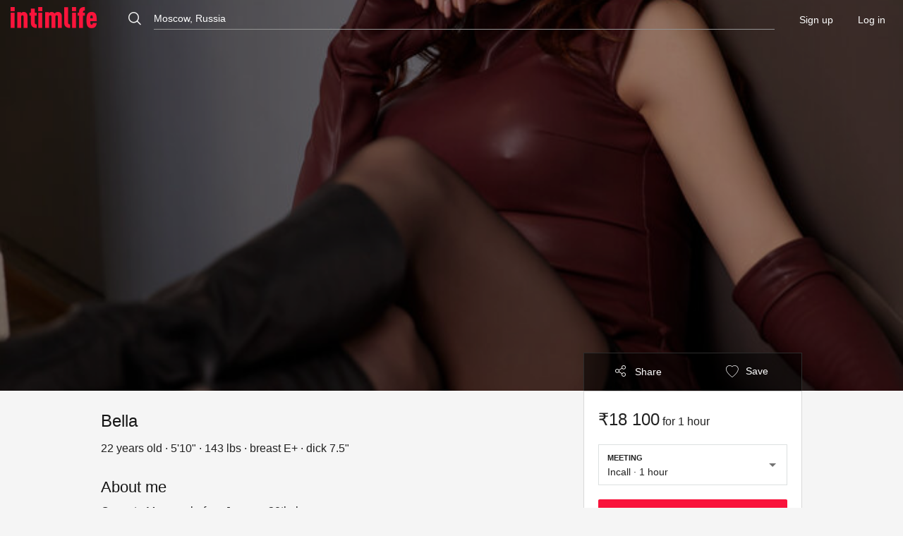

--- FILE ---
content_type: text/html; charset=UTF-8
request_url: https://intimlife.in/girls/47699683
body_size: 143727
content:
<!DOCTYPE html>
<html lang="en">
    <head>
        <meta charset="UTF-8">
        <title>Bella - shemale escort in Moscow - 22/177/65 from ₹18,100</title>
        <meta name="description" content="Bella 22/177/65: Come to Moscow before January 30th, honey.

VIP for wealthy people.

Long and hard sex!

Good fucking! Anal!...">
        <meta name="viewport" content="width=device-width, initial-scale=1, user-scalable=no">
        <link rel="apple-touch-icon" sizes="57x57" href="/images/favicon/apple-icon-57x57.png">
        <link rel="apple-touch-icon" sizes="60x60" href="/images/favicon/apple-icon-60x60.png">
        <link rel="apple-touch-icon" sizes="72x72" href="/images/favicon/apple-icon-72x72.png">
        <link rel="apple-touch-icon" sizes="76x76" href="/images/favicon/apple-icon-76x76.png">
        <link rel="apple-touch-icon" sizes="114x114" href="/images/favicon/apple-icon-114x114.png">
        <link rel="apple-touch-icon" sizes="120x120" href="/images/favicon/apple-icon-120x120.png">
        <link rel="apple-touch-icon" sizes="144x144" href="/images/favicon/apple-icon-144x144.png">
        <link rel="apple-touch-icon" sizes="152x152" href="/images/favicon/apple-icon-152x152.png">
        <link rel="apple-touch-icon" sizes="180x180" href="/images/favicon/apple-icon-180x180.png">
        <link rel="icon" type="image/png" sizes="192x192"  href="/images/favicon/android-icon-192x192.png">
        <link rel="icon" type="image/png" sizes="32x32" href="/images/favicon/favicon-32x32.png">
        <link rel="icon" type="image/png" sizes="96x96" href="/images/favicon/favicon-96x96.png">
        <link rel="icon" type="image/png" sizes="16x16" href="/images/favicon/favicon-16x16.png">
        <link rel="manifest" href="/images/favicon/manifest.json">
        <meta name="msapplication-TileColor" content="#ffffff">
        <meta name="msapplication-TileImage" content="/images/favicon/ms-icon-144x144.png">
        <meta name="theme-color" content="#ffffff">
                        <link rel="stylesheet" href="/build/css/main.css?version=1766946451">
        
    <link rel="stylesheet" href="/build/js/plyr/plyr.css?version=1766763954">
    <style>
        .plyr {
            --plyr-color-main: #f9133b;
            --plyr-color-main-hover: #f94463;
            --plyr-color-main-focus: #f94463;
            --plyr-pip-color: var(--plyr-color-main);
            --plyr-pip-color-hover: var(--plyr-color-main-hover);
            --plyr-fullscreen-color: var(--plyr-color-main);
            --plyr-fullscreen-color-hover: var(--plyr-color-main-hover);
            --plyr-airplay-color: var(--plyr-color-main);
            --plyr-airplay-color-hover: var(--plyr-color-main-hover);
            --plyr-range-fill-background: var(--plyr-color-main);
        }
        .plyr__video-wrapper {
            position: relative;
            width: 100%;
            padding-top: 56.25%;
        }
        .plyr__video-wrapper video {
            position: absolute;
            top: 0;
            left: 0;
            width: 100%;
            height: 100%;
            object-fit: contain;
            background: #000;
        }

        body.price-modal{
            overflow: hidden;
        }
        body.price-modal .top:after{
            content: " ";
            position: fixed;
            top: 0;
            bottom: 0;
            left: 0;
            right: 0;
            width: 100vw;
            height: 100vh;
            background-color: rgba(0, 0, 0, .5);
            z-index: 1001;

        }
        body.price-modal.hours-modal .top:after{
            background-color: rgba(0, 0, 0, .75);
        }

        .card .a-name{
            font-size: 24px;
            padding: 28px 0 14px;
        }
        .card .a-name + .card-parameters{
            font-size: 16px;
        }
        .card .card-articles h3{
            padding-bottom: 14px;
        }

        .card .card-articles h3, .card-services .name, .reviews-top h3, .card-persona h3, h2.middle {
            font-size: 22px;
            font-weight: normal;
        }
        #anketa-description, .card .card-options .card-services .list ul, .reviews-rate{
            font-size: 16px
        }

        .card .card-sidebar .card-control{
            background-color: rgba(0, 0, 0, .5);
            border: 1px solid #2c2c2c;
            border-bottom: 0;
            padding: 0;
            text-align: center;
            height: 54px;
        }
        .card .card-sidebar .card-control .control_button {
            margin: 0;
            padding: 0;
            border-top: unset;
            position: relative;
        }
        .card .card-sidebar .card-control .control_button>li+li {
            border-left: unset;
        }
        .card .card-sidebar .card-control .control_button .btn {
            display: block;
            border: 0;
            color: #fff;
            padding: 12px 0;
            width: 100%;
            background: none;
        }
        .card .card-sidebar .card-control .btn .wish {
            margin-right: 0;
            margin-top: 2px;
        }
        .card .card-sidebar .card-control .btn .wish:before,
        .card .card-sidebar .card-control .btn .wish:after{
            font-size: 17px;
            top: 3px;
        }
        .card .card-sidebar .card-control .btn .wish:before{
            color: rgba(0, 0, 0, 0);
        }
        .card .card-sidebar .card-control .btn:hover .wish:before{
            color: #9a9a9a;
        }
        .card .card-sidebar .card-control .control_button>li>a,
        .card .card-sidebar .card-control .control_button>li>a.share:before{
            color: #fff;
        }
        .card .card-sidebar .card-control .control_button>li>a.share:after{
            content: none;
        }
        .card .card-sidebar .card-control .control_button>li:hover .share-list {
            display: none;
        }
        .card .card-sidebar .card-control .control_button>li>a {
            margin: 0;
            border: unset;
            padding: 16px 0;
        }
        .card .card-sidebar .card-control .control_button>li>a:hover {
            border: unset;
        }

        @media screen and (min-width: 1024px) {
            .card .card-sidebar .card-control .control_button .share-list {
                left: -10px;
            }
            .card .card-sidebar .card-contacts {
                padding: 16px 20px 22px
            }
            .card.active .card-sidebar {
                z-index: 10;
            }
            .card.fixed .card-sidebar .card-control{
                visibility: hidden;
            }
            .card.fixed.active .card-sidebar .card-control{
                visibility: visible;
                height: 0;
            }
            .card.fixed.scrolled #card_top_price{
                display: flex;
            }

            .card.fixed .card-sidebar .card-control .control_button{
                display: none;
            }

            .card .card-sidebar .card-price-big {
                background-color: inherit;
                color: inherit;
                padding: 12px 0;
                font-size: 16px;
                line-height: 24px;
            }
            .card .card-sidebar .card-price-big span {
                float: unset;
                line-height: unset;
            }
            .card .card-sidebar .card-price-big > span:nth-child(1){
                font-size: 24px;
            }
            .card .contact-phone.showed span{
                position: relative;
            }
            .card .contact-phone.showed span:before{
                display: block;
                font-family: icomoon !important;
                speak: none;
                font-style: normal;
                font-weight: 400;
                font-size: 16px;
                font-variant: normal;
                text-transform: none;
                line-height: 1;
                -webkit-font-smoothing: antialiased;
                -moz-osx-font-smoothing: grayscale;
                content: "\e91f";
                color: #fff;
                position: absolute;
                top: 1px;
                left: -25px;
            }

            .card .card-sidebar .card-select-hours{
                display: block;
                color: inherit;
                border: 1px #dce0e0 solid;
                padding: 8px 12px;
                margin: 8px 0 20px;
            }
            .card .card-sidebar .select-hours .card-select-hours{
                border-color: #7a9cd3;
                position: relative;
            }
            .card .card-sidebar .select-hours .card-select-hours:after {
                display: inline-block;
                content: '';
                width: 0;
                height: 0;
                border-style: solid;
                border-width: 5px;
                border-color: transparent transparent #727272;
                position: absolute;
                top: calc(50% - 7px);
                right: 15px;
            }
            .card .card-sidebar .card-select-hours.disabled{
                color: #939393;
                cursor: default;
            }

            .card .card-sidebar .card-select-hours > div:first-child{
                font-size: 11px;
                font-weight: 600;
                text-transform: uppercase;
            }
            .card .card-sidebar .price-no-pay{
                margin: 15px 0 20px;
                text-align: center;
            }
            .card .card-sidebar .card-total-price{
                display: flex;
                font-size: 17px;
                justify-content: space-between;
                width: 100%;
            }
            .card .card-sidebar .card-total-price{
                font-size: 16px;
                font-weight: 600;
            }
            .card .card-sidebar .disabled-info div:first-child{
                font-size: 16px;
                font-weight: 600;
                margin: 20px 0 10px;
            }
            .card .card-sidebar .disabled-info div:last-child{
                color: gray;
                font-size: 14px;
            }

            .card .card-sidebar .card-report{
                padding-top: 0;
            }
            .card-report.mobile{
                display: none
            }

            .card .card-options:before {
                display: none;
            }
            .card .card-options .card-services .list {
                margin-left: 0;
            }
            .card .card-options .card-services .list ul>li{
                font-size: 16px;
                width: 45%;
                margin: 0 0 8px 0;
            }
            .card .card-options .card-services .name {
                color: #151515;
                float: none;
                margin-bottom: 14px;
                width: 100%;
            }
        }

        .card .card-price-items > div,
        .card .card-total-price{
            display: flex;
            font-size: 17px;
            justify-content: space-between;
            width: 100%;
        }
        .card .card-price-items{
            border-bottom: 1px #dce0e0 solid;
            margin-bottom: 20px;
            padding-bottom: 10px;
        }
        .card .card-price-items > div > span:first-child{
            font-size: 16px;
            margin-bottom: 10px;
        }

        .select-hours {
            display: none;
            position: absolute;
            background: #fff;
            -webkit-box-shadow: 0px 2px 8px 1px rgba(34, 60, 80, 0.2);
            -moz-box-shadow: 0px 2px 8px 1px rgba(34, 60, 80, 0.2);
            box-shadow: 0px 2px 8px 1px rgba(34, 60, 80, 0.2);
            border: 1px solid #d8d8d8;
            padding: 24px 30px 16px;
            left: -10px;
            right: -10px;
            top: 97px;
            z-index: 1000;
        }

        .select-hours .js-tabs{
            padding-top: 0;
        }
        .select-hours ul.tabs-list {
            margin: 0 0 20px;
            line-height: unset !important;
            padding: 0 !important;
        }
        .select-hours ul>li {
            padding: 0 !important;
            position: unset;
        }
        .select-hours ul>li:not(:first-child){
            margin-left: 12px !important;
        }
        .select-hours ul>li:before {
            display: none !important;
            content: none !important;
        }
        .select-hours .times{
            display: flex;
            flex-wrap: wrap;
            gap: 7px
        }
        .select-hours .times > div{
            display: flex;
            justify-content: center;
            align-items: center;
            flex-direction: column;
            flex: 0 0 48px;
            cursor: pointer;
            font-size: 14px;
            border: 1px transparent solid;
            border-radius: 50%;
            line-height: 15px;
            text-align: center;
            height: 48px;
        }
        .select-hours .times > div:hover{
            border-color: #0d0a0a;
        }
        .select-hours .times > div.active{
            background-color: #0d0a0a;
            color: #fff;
        }
        .select-hours .times > div > span{
            color: #727272;
            font-size: 10px;
        }
        .select-hours .times > div.active > span{
            color: #fff;
        }
        .select-hours .close{
            margin-top: 14px;
            text-align: right;
        }
        .select-hours .close a{
            color: #0d0a0a;
            font-size: 16px;
            text-decoration: underline;
        }

        #card_top_price{
            justify-content: space-between;
            align-items: center;
            gap: 20px;
            position: fixed;
            top: 0;
            background-color: #242424;
            color: #fff;
            display: none;
            height: 54px;
            min-width: 310px;
            z-index: 1000;
        }
        #card_top_price div{
            font-size: 14px;
            text-wrap-mode: nowrap;
        }
        #card_top_price .full-price{
            font-size: 18px;
        }
        #card_top_price .btn{
            width: 180px;
            font-size: 13px;
        }
        #card_top_price .btn.showed{
            padding-right: 13px;
            padding-left: 30px;
            width: 180px;
        }
        #card_top_price .btn.showed span:before {
            font-size: 14px;
            left: -20px;
        }

        #card_bottom_price {
            display: none;
            justify-content: space-between;
            align-items: center;
            gap: 20px;
            position: fixed;
            bottom: 0;
            border-top: 1px #484848 solid;
            background-color: #242424;
            color: #fff;
            height: 78px;
            width: 100%;
            z-index: 1000;
            padding: 0 15px;
        }
        #card_bottom_price .bottom-price{
            width: 50%;
        }
        #card_bottom_price .bottom-price > div:first-child{
            text-decoration: underline;
        }
        #card_bottom_price .btn {
            width: 150px;
        }
        #card_bottom_price .full-price{
            font-size: 20px;
        }
        #card_bottom_price .total-tm{
            font-size: 13px;
            margin-top: 3px;
        }

        #card-select-hours{
            position: relative;
        }
        #card-select-hours:after{
            display: inline-block;
            content: '';
            width: 0;
            height: 0;
            border-style: solid;
            border-width: 5px;
            border-color: #727272 transparent transparent;
            position: absolute;
            top: calc(50% - 2px);
            right: 15px;
        }
        #card-select-hours.disabled:after{
            border-color: #a9a9a9 transparent transparent
        }
        #card-select-hours:not(.disabled):hover{
            border-color: #7a9cd3;
        }

        #card_modal_price{
            display: none;
            position: fixed;
            bottom: 0;
            background: #fff;
            width: 100%;
            height: auto;
            z-index: 1002;
            padding: 20px 15px
        }
        #card_modal_price .fancybox-close{
            z-index: 100;
        }
        #card_modal_price > .title{
            font-size: 24px;
            margin-bottom: 24px;
        }
        #card_modal_price .card-price-items{
            border-bottom: unset;
            margin-bottom: 5px;
            padding-bottom: 0;
        }
        #card_modal_price .card-total-price{
            border-bottom: 1px #dce0e0 solid;
            margin-bottom: 14px;
            padding-bottom: 12px;
            font-weight: 600;
        }
        #card_modal_price > .card-select-hours{
            font-size: 16px;
            margin-bottom: 20px;
            position: relative;
        }
        #card_modal_price > .card-select-hours > div {
            margin-bottom: 10px;
        }
        #card_modal_price > .card-select-hours > .title{
            font-size: 16px;
            font-weight: bold;
        }
        #card_modal_price > .card-select-hours > .btn {
            position: absolute;
            top: 6px;
            right: 0;
        }
        #card_modal_price .select-hours {
            padding: 20px 14px 19px;
            left: 0;
            right: 0;
            bottom: 0;
            top: auto;
            overflow-y: scroll;
        }
        #card_modal_price .select-hours ul.tabs-list {
            margin: 0 0 25px;
        }
        #card_modal_price .select-hours .card-select-hours{
            margin-bottom: 20px;
            font-size: 16px;
        }
        #card_modal_price .select-hours .card-select-hours:after{
            display: none;
        }
        #card_modal_price .select-hours .card-select-hours > div:first-child{
            font-size: 24px;
            margin-bottom: 4px
        }
        #card_modal_price .select-hours .card-select-hours > div:last-child{
            color: gray;
            font-size: 14px;
            margin-top: 6px;
        }
        #card_modal_price .select-hours .close{
            display: flex;
            align-items: center;
            justify-content: space-between;
            border-top: 1px #dce0e0 solid;
            padding-top: 20px;
        }
        #card_modal_price .select-hours .total-price{
            font-size: 20px;
        }

        @media screen and (max-width: 1023px) {
            button,
            a,
            input[type="button"],
            input[type="submit"] {
                -webkit-tap-highlight-color: transparent;
                -webkit-touch-callout: none;
                -webkit-user-select: none;
                user-select: none;
            }

            #wrapper{
                padding-bottom: 80px;
            }
            .bottom {
                margin-bottom: 70px;
            }

            .card .card-sidebar .card-control .control_button .share-list {
                left: 10px;
            }
            .card .card-sidebar .card-control .control_button .share-list>ul:after, .card .card-sidebar .card-control .control_button .share-list>ul:before {
                right: 143px;
            }

            .card .card-articles h3, .card-services .name, .reviews-top h3, .card-persona h3, h2.middle {
                color: #151515 !important;
                font-size: 22px;
            }
            .card .a-name {
                padding-bottom: 10px;
            }
            .card .sidebar-right{
                margin-top: -54px;
                margin-bottom: 50px;
            }
            .card .sidebar-right .card-report{
                display: none;
            }
            .card .card-sidebar{
                background: unset;
                border: 0;
                height: 0;
                padding: 0;
            }
            .card .card-sidebar .card-control {
                border: none;
                padding-top: 0;
            }
            .card .card-sidebar .card-control .control_button {
                 display: block;
            }
            .card .card-sidebar .card-contacts {
                display: none;
            }
            .card .card-options .card-services .list ul>li{
                font-size: 16px;
            }

            #location .card-report{
                border-top: 1px solid #d2d4d2;
                font-size: 14px;
                line-height: 20px;
                color: #727272;
                text-align: center;
                margin-top: 20px;
                padding-top: 20px;

            }
            #location .card-report a{
                display: inline-block;
                color: inherit;
                position: relative;
            }
            #location .card-report a:before {
                display: block;
                float: left;
                font-family: icomoon !important;
                speak: none;
                font-style: normal;
                font-weight: 400;
                font-size: 18px;
                font-variant: normal;
                text-transform: none;
                line-height: 1;
                -webkit-font-smoothing: antialiased;
                -moz-osx-font-smoothing: grayscale;
                content: "\e91c";
                color: #727272;
                margin-right: 13px;
            }

            .seo-menu{
                margin-top: 20px;
            }

            #card_bottom_price {
                display: flex;
            }

            .card-reviews .reviews-top .reviews-post {
                margin-top: 24px;
            }
        }
    </style>
                                <link rel="canonical" href="https://intimlife.in/girls/47699683">

                    <meta name="robots" content="index, follow" />

            <link rel="alternate" hreflang="de-DE" href="https://de.intimlife.com/girls/47699683">
    <link rel="alternate" hreflang="en-AU" href="https://intimlife.com.au/girls/47699683">
    <link rel="alternate" hreflang="en-CA" href="https://intimlife.ca/girls/47699683">
    <link rel="alternate" hreflang="en-NZ" href="https://intimlife.co.nz/girls/47699683">
    <link rel="alternate" hreflang="en-UK" href="https://intimlife.co.uk/girls/47699683">
    <link rel="alternate" hreflang="en-US" href="https://en.intimlife.com/girls/47699683">
    <link rel="alternate" hreflang="es-ES" href="https://es.intimlife.com/girls/47699683">
    <link rel="alternate" hreflang="fr-FR" href="https://fr.intimlife.com/girls/47699683">
    <link rel="alternate" hreflang="ja-JP" href="https://jp.intimlife.com/girls/47699683">
    <link rel="alternate" hreflang="ru-RU" href="https://u.intimlife.org/girls/47699683">
    <link rel="alternate" hreflang="zh-CN" href="https://cn.intimlife.com/girls/47699683">

        <script src="/js-translation.js"></script>
        <script src="/build/js/main.js?version=1761330074"></script>
            
    <script type="text/javascript" src="/build/js/plyr/plyr.polyfilled.js?version=1766763963"></script>
    <script src="/build/js/pages/anketa_show.js?version=1766764378"></script>
    <script src="/build/js/pages/wishlists.js?version=1702888490"></script>
    <script src="/build/js/pages/reviews.js?version=1702888490"></script>
    <script id="thumbs-items" type="text/x-jquery-tmpl">
        <div class="swiper-slide">
            <a href="javascript:;" data-id="${mediaid}">
                <img src="${thumb}">
                <span>${length}</span>
            </a>
        </div>
    </script>
    <script id="i18n-plural" type="application/json">
        {
            "locale": "en",
            "noSpace": ["ja", "zh", "ko", "zh_TW", "zh_CN", "ja_JP", "ko_KR"],
            "hours": ["hour","hours","hours"]
        }
    </script>
    <script>
        $(function () {
            const i18n = JSON.parse(document.getElementById('i18n-plural').textContent);
            const need_space = !i18n.noSpace.some(code => i18n.locale.startsWith(code));
            function pluralize(n, forms) {
                if (forms.length !== 3) {
                    console.warn('Expected 3 forms, got', forms);
                    return `${n} ${forms[forms.length - 1] || ''}`;
                }

                const num = Math.abs(Math.floor(n));
                const mod10 = num % 10;
                const mod100 = num % 100;

                if (mod10 === 1 && mod100 !== 11) {
                    return forms[0];
                }
                if (mod10 >= 2 && mod10 <= 4 && !(mod100 >= 12 && mod100 <= 14)) {
                    return forms[1];
                }
                return forms[2];
            }
            function formatHours(n) {
                const separator = need_space ? ' ' : '';
                return `${n}${separator}${pluralize(n, i18n.hours)}`;
            }

            function divideNumber(x, delimiter) {
                return x.toString().replace(/\B(?=(\d{3})+(?!\d))/g, delimiter || " ");
            }

            function parseSymbol(str) {
                const m = str
                    .trim()
                    .match(/^(\D*)([\d\s.,]+)(\D*)$/);

                const left  = m[1].trim();
                const right = m[3].trim();


                if (right) return { symbol: right.replace('₽', ' ₽'), isRight: true };
                if (left) return { symbol: left.replace('₽', ' ₽'),  isRight: false };
                return { symbol: '', isRight: false };
            }

            function formatMoney(amount, { symbol, isRight }, dec = 2) {
                let num = Number(amount).toFixed(dec);
                num = divideNumber(num, ' ');
                return isRight ? `${num}${symbol}` : `${symbol}${num}`;
            }

            function fixedSidebarPosition() {
                const viewportWidth = window.innerWidth;
                if(viewportWidth <= 1023) return;

                const $sidebar = $('.sidebar-right');
                const $topPrice = $('#card_top_price');

                if ($sidebar.length === 0 || $topPrice.length === 0) return;
                const sidebarRect = $sidebar[0].getBoundingClientRect();
                const sidebarRight = sidebarRect.right;
                const sidebarDistanceFromRight = Math.ceil(viewportWidth - sidebarRight) - 15;
                $topPrice.css('right', sidebarDistanceFromRight + 'px');
            }

            let
                $body = $('body'),
                $shareButton = $('.control_button .share'),
                $shareList = $('.control_button .share-list'),
                symbolPrice = '₹18,100',
                                basePrice = 18100,
                outPrice = 36200,
                parsedSymbol = parseSymbol(symbolPrice),
                taxi = 0,
                d2 = 0,
                d6 = 0,
                $blockHours = $('.select-hours'),
                $priceTaxi = $('.price-taxi-wrapper'),
                $priceD2 = $('.price-d2-wrapper'),
                $priceD2Text = $('.price-d2'),
                $priceD6 = $('.price-d6-wrapper'),
                $priceD6Text = $('.price-d6'),
                $totalTm = $('.total-tm'),
                $totalHours = $('.total-hours'),
                $totalPrice = $('.total-price'),
                $fullPrice = $('.full-price'),
                $bottomPrice = $('#card_bottom_price .bottom-price'),
                $modalPrice = $('#card_modal_price'),
                $modalPriceClose = $modalPrice.find(' > .fancybox-close'),
                $modalPriceHours = $modalPrice.find('.select-hours'),
                $modalPriceHoursClose = $modalPriceHours.find('.fancybox-close'),
                $modalPriceHoursApply = $modalPriceHours.find('.close > .btn'),
                prevHourSelector, currentHourSelector;

            if (!outPrice) outPrice = basePrice;

            $(document).on('click', function (e) {
                if ($blockHours.is(e.target) || $blockHours.has(e.target).length) return;
                $blockHours.hide();
            });
            $(document).on('click', function (e) {
                if ($shareButton.is(e.target) || $shareButton.has(e.target).length
                    || $shareList.is(e.target) || $shareList.has(e.target).length) return;
                $shareList.hide();
            });

            $shareButton.on('click', function (e){
                e.preventDefault();
                if($shareList.is(':visible')){
                    $shareList.hide();
                } else {
                    $shareList.show();
                }
            });

            $('#card-select-hours').add($modalPrice.find('.card-select-hours > .btn')).on('click', function(e){
                e.preventDefault();
                e.stopPropagation();
                if($(this).hasClass('hours-modal')){
                    prevHourSelector = currentHourSelector;
                    $body.addClass('hours-modal');
                }
                $blockHours.show()
            });

            function calcHours(obj){
                $blockHours.find('[data-min], [data-hour]').removeClass('active');

                let h = obj.data('value'),
                    isOut = obj.parent().hasClass('out'),
                    tm = !isOut ? 'Incall' : 'Outcall',
                                        price = h*(!isOut ? basePrice : outPrice), priceTaxi = 0, priceD2 = 0, priceD6 = 0,
                    outClass = isOut ? 'out-' : '',
                    dataset = obj[0].dataset,
                    keys = Object.keys(dataset),
                    hSelector = h>=1 ? h : '30';

                currentHourSelector = `.${outClass}data-${keys[0]}--${hSelector}`;
                $(currentHourSelector).addClass('active');

                $totalTm.text(tm);
                $totalHours.text(h < 1 ?'30 minutes' : formatHours(h));
                $totalPrice.text(formatMoney(price, parsedSymbol, 0))

                if(taxi){
                    if(isOut){
                        priceTaxi = taxi;
                        $priceTaxi.removeClass('hidden');
                    } else {
                        priceTaxi = 0;
                        $priceTaxi.addClass('hidden');
                    }
                }

                if(h>=6){
                    $priceD2.addClass('hidden')
                    if(d6){
                        $priceD2.addClass('hidden');
                        priceD6 = (price/100*d6);
                        $priceD6.removeClass('hidden');
                        $priceD6Text.text('- ' + formatMoney(priceD6, parsedSymbol, 0))
                    }
                } else if(h>1) {
                    $priceD6.addClass('hidden')
                    if(d2){
                        $priceD6.addClass('hidden');
                        priceD2 = (price/100*d2);
                        $priceD2.removeClass('hidden');
                        $priceD2Text.text('- ' + formatMoney(priceD2, parsedSymbol, 0))
                    }
                } else {
                    if(d2) $priceD2.addClass('hidden')
                    if(d6) $priceD6.addClass('hidden')
                }

                $fullPrice.text(
                    formatMoney(
                        (price + priceTaxi - priceD2 - priceD6),
                        parsedSymbol, 0
                    )
                );

                if($body.hasClass('hours-modal')) return;

                $body.removeClass('hours-modal');
                $blockHours.hide();
            }

            $blockHours.find('[data-min], [data-hour]').each(function(){
                $(this).on('click', function () {
                    calcHours($(this));
                })
            });
            $blockHours.each(function(){
                                $(this).find('[data-hour]').first().trigger('click');
            });
            $blockHours.find('.close > a').on('click', function (e){
                e.preventDefault();
                $blockHours.hide();
                $body.removeClass('hours-modal')
            });

            $('[data-phone]:not(.disabled)').on('click', function (e){
                e.preventDefault();
                $('[data-phone]').addClass('showed').find('span').text($(this).data('phone'));
                $('[data-phone]').unbind('click');
            });

            fixedSidebarPosition();
            $(window).on('scroll', function() {
                const $sidebar = $('.card-sidebar');
                const $card = $('.card');

                if ($sidebar.length === 0) return;

                let blockTop = $sidebar.offset().top,
                    //blockHeight = $sidebar.outerHeight(),
                    scrollTop = $(window).scrollTop(),
                    blockMid = blockTop + 120;

                if (scrollTop >= blockMid) {
                    if(!$card.hasClass('scrolled')){
                        $card.addClass('scrolled');
                    }
                } else {
                    if($card.hasClass('scrolled')){
                        $card.removeClass('scrolled');
                    }
                }
            });
            $(window).on('resize', fixedSidebarPosition);

            $bottomPrice.on('click', function(e){
                e.preventDefault();
                e.stopPropagation();
                $body.addClass('price-modal');
                $modalPrice.addClass('modal').show()
            });

            $modalPriceHoursClose.on('click', function (e) {
                //calcHours($(prevHourSelector));
                $modalPriceHoursApply.trigger('click');
            });
            $modalPriceHoursApply.on('click', function (e) {
                if (!$modalPrice.hasClass('modal')) return;
                $body.removeClass('hours-modal');
                $modalPriceHours.hide()
            });
            $modalPriceClose.on('click', function (e) {
                if (!$modalPrice.hasClass('modal')) return;
                $body.removeClass('hours-modal price-modal');
                $modalPrice.removeClass('modal').hide()
            });
            $('.top').on('click', function (e) {
                if (!$modalPrice.hasClass('modal')) return;
                if (
                    //(!$modalPriceClose.is(e.target) && !$modalPriceClose.has(e.target).length) &&
                    ($modalPrice.is(e.target) || $modalPrice.has(e.target).length)
                ) return;

                if($body.hasClass('hours-modal')){
                    $modalPriceHoursClose.trigger('click');
                } else {
                    $modalPriceClose.trigger('click');
                }
            });
        });
    </script>
        
        <script src="https://unpkg.com/@googlemaps/markerclusterer/dist/index.min.js"></script>
        <script type="module">
            import { initMap, openInfoBox } from '/build/js/google-maps.js?version=1760986997';
        </script>
        <script type="text/javascript">
            function googleMapsCallback() {
                $(function(){
                                                initTopAutocomplete();
                    
                });
            }
        </script>
        <script src="/build/js/placesAutocomplete.js?version=1760986900"></script>
        <script async src="https://maps.googleapis.com/maps/api/js?key=AIzaSyCoP9glhZfQVI-rAMBt5DOJfUkmha7VHkI&loading=async&libraries=marker&language=en&callback=googleMapsCallback"></script>
        
        <!-- Global site tag (gtag.js) - Google Analytics -->
        <script async src="https://www.googletagmanager.com/gtag/js?id=UA-74650789-1"></script>
        <script>
          window.dataLayer = window.dataLayer || [];
          function gtag(){dataLayer.push(arguments);}
          gtag('js', new Date());

          gtag('config', 'UA-74650789-1');
        </script>
    </head>
    <body  class="no-scroll scroll-card another" data-is-auth="">

        
        <noindex>
    <div id="menu">
                    <ul class="menu__list">
                <li>
                    <a href="/">Home page</a>
                    <ul class="menu__children">
                        <li><a href="/signup" class="register-btn">Sign up</a></li>
                        <li><a href="/login" class="login-btn">Sign in</a></li>
                    </ul>
                </li>
                            </ul>
            </div>
</noindex>


        <div class="wrapper" id="wrapper">
                <div class="top">
        <div class="navbar">
    <div class="logo">
        <a href="/"><span class="icon-logo"></span></a>
    </div>
    <nav class="nav">
        <a href="javascript:void(0);" class="nav-drop js-drop"></a>
        <span href="javascript:void(0);" class="js-drop-background"></span>
                    <ul class="nav-login">
                <li><a href="/signup" class="register-btn">Sign up</a></li>
                <li><a href="/login" class="login-btn">Log in</a></li>
            </ul>
            </nav>
    <div class="nav-search">
        <i class="icon-search"></i>
    </div>
                <form  name="filter" method="post" action="/" id="main-filter-form" class="form-inline" role="form">
    <div class="main__filter">
        <div class="main__filter-close"></div>
        <div class="main__filter-open"></div>
        <div class="filter__location">
                <input type="text"     id="filter_location" name="filter[location]"  required="required"        placeholder="Country, city, street..." autocomplete="off" class="form-control" value="Moscow, Russia" >
            <span class="filter__title">Where</span>
        </div>
        <div class="filter-category">
            <div class="filter__cat">
                    <select     id="filter_type" name="filter[type]"  required="required"        class="select form-control"><option value="independent" selected="selected">Escorts</option><option value="trans">Shemales</option><option value="salon">Agencies and girlfriends</option></select>
                <span class="filter__title">Type</span>
            </div>
            <div class="form-submit">
                <button type="submit" class="btn btn-default btn-block">Search</button>
            </div>
        </div>
    </div>
    <input type="hidden"     id="filter_place" name="filter[place]"         placeholder="Location" class="form-control" ></form>
    </div>


                                                                                                                
        <div class="card">
            <div id="card_bottom_price">
                                    <div class="bottom-price">
                        <div>
                            <span class="full-price">₹18,100</span> for <span class="total-hours">1 hour</span>
                                                    </div>
                        <div class="total-tm">
                            Incall
                        </div>
                    </div>
                                <a href="tel:+79686082194" class="btn btn-default btn-block " ><span>Call</span></a>
            </div>
                        <div id="card_modal_price">
                <a title="Close" class="fancybox-close" href="javascript:;"></a>
                <div class="title">Price details</div>
                <div class="card-price-items">
                    <div><span><span class="total-tm">Incall</span> · <span class="total-hours">1 hour</span></span><span class="total-price">₹18,100</span></div>
                                                                            </div>
                <div class="card-total-price">
                    Total<span class="price full-price">₹18,100</span>
                </div>

                <div class="card-select-hours">
                    <div class="title">Meeting</div>
                    <div><span class="total-tm">Incall</span> · <span class="total-hours">1 hour</span></div>
                    <button class="btn btn-cancel hours-modal">Change</button>
                </div>

                <a href="tel:+79686082194" class="btn btn-default btn-block " ><span>Call</span></a>

                <div class="select-hours">
                    <a title="Close" class="fancybox-close" href="javascript:;"></a>
                    <div class="card-select-hours">
                        <div>Meeting</div>
                        <div><span class="total-tm">Incall</span> · <span class="total-hours">1 hour</span></div>
                    </div>
                    <div class="js-tabs">
                        <ul class="tabs-list">
                                                            <li><a href="javascript:;" class="js-tabs-a active" data-id="t1">Incall</a></li>
                                                                                        <li><a href="javascript:;" class="js-tabs-a" data-id="t2">Outcall</a></li>
                                                    </ul>
                        <div class="widget-body">
                                                            <div class="js-tabs-body" data-id="t1" style="display: block">
                                    <div class="times in">
                                                                                                                                                                    <div data-hour data-value="1" class="data-hour--1">1<span>hour</span></div>
                                                                                    <div data-hour data-value="2" class="data-hour--2">2<span>hours</span></div>
                                                                                    <div data-hour data-value="3" class="data-hour--3">3<span>hours</span></div>
                                                                                    <div data-hour data-value="4" class="data-hour--4">4<span>hours</span></div>
                                                                                    <div data-hour data-value="5" class="data-hour--5">5<span>hours</span></div>
                                                                                    <div data-hour data-value="6" class="data-hour--6">6<span>hours</span></div>
                                                                                    <div data-hour data-value="7" class="data-hour--7">7<span>hours</span></div>
                                                                                    <div data-hour data-value="8" class="data-hour--8">8<span>hours</span></div>
                                                                                    <div data-hour data-value="9" class="data-hour--9">9<span>hours</span></div>
                                                                                    <div data-hour data-value="10" class="data-hour--10">10<span>hours</span></div>
                                                                                    <div data-hour data-value="11" class="data-hour--11">11<span>hours</span></div>
                                                                                    <div data-hour data-value="12" class="data-hour--12">12<span>hours</span></div>
                                                                            </div>
                                </div>
                                                                                        <div class="js-tabs-body" data-id="t2" style="display: none">
                                    <div class="times out">
                                                                                                                            <div data-hour data-value="2" class="out-data-hour--2">2<span>hours</span></div>
                                                                                    <div data-hour data-value="3" class="out-data-hour--3">3<span>hours</span></div>
                                                                                    <div data-hour data-value="4" class="out-data-hour--4">4<span>hours</span></div>
                                                                                    <div data-hour data-value="5" class="out-data-hour--5">5<span>hours</span></div>
                                                                                    <div data-hour data-value="6" class="out-data-hour--6">6<span>hours</span></div>
                                                                                    <div data-hour data-value="7" class="out-data-hour--7">7<span>hours</span></div>
                                                                                    <div data-hour data-value="8" class="out-data-hour--8">8<span>hours</span></div>
                                                                                    <div data-hour data-value="9" class="out-data-hour--9">9<span>hours</span></div>
                                                                                    <div data-hour data-value="10" class="out-data-hour--10">10<span>hours</span></div>
                                                                                    <div data-hour data-value="11" class="out-data-hour--11">11<span>hours</span></div>
                                                                                    <div data-hour data-value="12" class="out-data-hour--12">12<span>hours</span></div>
                                                                            </div>
                                </div>
                                                    </div>
                    </div>

                    <div class="close">
                        <div>
                            <span class="total-price">₹18,100</span>
                            for <span class="total-hours">1 hour</span>
                        </div>
                        <button class="btn btn-default">Сохранить</button>
                    </div>
                </div>
            </div>
            
            <div class="card-menu">
                <div class="container">
                    <a href="/users/31498294/messanger" class="btn btn-default js-auth-only ">Write a message</a>
                    <ul class="menu-list">
                        <li class="active"><a href="#photo">Photos</a></li>
                        <li><a href="#about">About the girl</a></li>
                                                    <li><a href="#video">Video</a></li>
                                                <li><a href="#reviews">Reviews</a></li>
                        <li><a href="#card">Owner</a></li>
                        <li><a href="#location">Location</a></li>
                    </ul>
                </div>
            </div>
            <div class="card-content" id="photo">
                <div class="card-top">
                                                                                                        
                    <a href="javascript:;" class="post" style="background-image: url('https://intimlife.in/media/cache/girl_photo_1024x/girl_photos/2025/02/03/67a085ddf1916468812037.jpeg');"></a>
                </div>
                <div class="container">
                    <div id="card_top_price">
                        <div>
                                                            <span class="full-price">₹18,100</span> for <span class="total-hours">1 hour</span>
                                                    </div>
                        <a href="javascript:void(0);" class="btn btn-default btn-block contact-phone " data-phone="+7 (968) 608-21-94" ><span>Show phone</span></a>
                    </div>

                    <div class="sidebar-right">
                        <div class="card-sidebar">
                            <div class="card-control">
                                <ul class="control_button">
                                    <li>
                                        <a href="javascript:;" class="share">Share</a>
                                        <div class="share-list">
                                            <ul>
                                                                                                <li><a href="#share" class="email js-popup js-auth-only">E-mail</a></li>
                                                <li><a href="https://vk.com/share.php?url=https%3A%2F%2Fintimlife.in%2Fgirls%2F47699683" target="_blank">Vkontakte</a></li>
                                                <li><a href="https://www.facebook.com/sharer.php?u=https%3A%2F%2Fintimlife.in%2Fgirls%2F47699683" target="_blank">Facebook</a></li>
                                                <li><a href="https://twitter.com/intent/tweet?source=tweetbutton&text=Bella&url=https%3A%2F%2Fintimlife.in%2Fgirls%2F47699683" target="_blank">Twitter</a></li>
                                                <li><a href="https://plus.google.com/share?url=https%3A%2F%2Fintimlife.in%2Fgirls%2F47699683" target="_blank">Google+</a></li>
                                            </ul>
                                        </div>
                                    </li>
                                    <li>
                                                                                    <button data-href="#add-to-wishlist" class="btn js-select-wishlist js-auth-only " data-url="/my-wishlists/select/47699683" data-anketa-id="47699683"><span class="wish"><i class="path1"></i><i class="path2"></i></span>  Save</button>
                                            <div id="popup-div"></div>
                                                                            </li>
                                </ul>
                                <div id="share" class="popup p800">
                                    <div class="p-wish">
                                        <div class="wish-photo">
                                                                                                                                        <img src="https://intimlife.in/media/cache/girl_photo_for_list/girl_photos/2025/02/03/67a085ddf1916468812037.jpeg" alt="Bella">
                                                                                        <div class="pc-name ellipsis">
                                                <a href="/girls/47699683">Bella</a><br />
                                            </div>
                                            <div class="pc-more">
                                                <a href="/girls/47699683#video" class="play">6</a>
                                                <a href="/girls/47699683#reviews" class="comment">9</a>
                                                                                                    <a href="/girls/47699683#reviews" class="like">4.9</a>
                                                                                            </div>
                                        </div>
                                        <div class="wish-content">
                                            <h3>Share a listing</h3>
                                            <p>Did you enjoy your time with this girl?! Share with friends. Make their first experience equally successful.</p>
                                                <form  name="anketa_share" method="post" action="/girls/47699683/share" id="anketa-share-form" role="form">
        <div class="form-group"><label class="control-label required" for="anketa_share_emails">Send (to)</label><input type="text"     id="anketa_share_emails" name="anketa_share[emails]"  required="required"        placeholder="Comma separated email addresses" class="form-control" ></div>
        <div class="form-group"><label class="control-label" for="anketa_share_text">Private message (optional)</label><textarea     id="anketa_share_text" name="anketa_share[text]"         placeholder="Check out the listing I found on Intimlife" rows="4" class="form-control"></textarea></div>

    <div class="editor">
      <div class="editor-content">
        <div class="button">
          <a href="#" class="btn btn-cancel js-popup-close">Don&#039;t share</a>
          <input type="submit" class="btn btn-default" value="Share">
        </div>
      </div>
    </div>
    <input type="hidden"     id="anketa_share__token" name="anketa_share[_token]"         class="form-control" value="8B-mpi00EARshuuzrINjQvQfa1qCEFm3wyUxrxNQkiM" ></form>
                                        </div>
                                    </div>
                                </div>
                            </div>
                            <div class="card-contacts">
                                <div class="card-price-big">
                                                                            <span class="full-price">₹18,100</span> for <span class="total-hours">1 hour</span>
                                                                    </div>

                                <a href="#" id="card-select-hours" class="card-select-hours">
                                    <div>Meeting</div>
                                                                            <div><span class="total-tm">Incall</span> · <span class="total-hours">1 hour</span></div>
                                                                    </a>

                                <a href="javascript:void(0);" class="btn btn-default btn-block contact-phone " data-phone="+7 (968) 608-21-94" ><span>Show phone</span></a>

                                                                    <div class="price-no-pay">Prices do not include additional services</div>
                                    <div class="card-price-items">
                                        <div><span><span class="total-tm">Incall</span> · <span class="total-hours">1 hour</span></span><span class="total-price">₹18,100</span></div>
                                                                                                                                                            </div>
                                        <div class="card-total-price">
                                        Total<span class="price full-price">₹18,100</span>
                                    </div>
                                    <div class="select-hours">
                                    <div class="card-select-hours">
                                        <div>Meeting</div>
                                        <div><span class="total-tm">Incall</span> · <span class="total-hours">1 hour</span></div>
                                    </div>
                                    <div class="js-tabs">
                                        <ul class="tabs-list">
                                                                                            <li><a href="javascript:;" class="js-tabs-a active" data-id="t1">Incall</a></li>
                                                                                                                                        <li><a href="javascript:;" class="js-tabs-a" data-id="t2">Outcall</a></li>
                                                                                    </ul>
                                        <div class="widget-body">
                                                                                            <div class="js-tabs-body" data-id="t1" style="display: block">
                                                    <div class="times in">
                                                                                                                                                                                                                                    <div data-hour data-value="1" class="data-hour--1">1<span>hour</span></div>
                                                                                                                    <div data-hour data-value="2" class="data-hour--2">2<span>hours</span></div>
                                                                                                                    <div data-hour data-value="3" class="data-hour--3">3<span>hours</span></div>
                                                                                                                    <div data-hour data-value="4" class="data-hour--4">4<span>hours</span></div>
                                                                                                                    <div data-hour data-value="5" class="data-hour--5">5<span>hours</span></div>
                                                                                                                    <div data-hour data-value="6" class="data-hour--6">6<span>hours</span></div>
                                                                                                                    <div data-hour data-value="7" class="data-hour--7">7<span>hours</span></div>
                                                                                                                    <div data-hour data-value="8" class="data-hour--8">8<span>hours</span></div>
                                                                                                                    <div data-hour data-value="9" class="data-hour--9">9<span>hours</span></div>
                                                                                                                    <div data-hour data-value="10" class="data-hour--10">10<span>hours</span></div>
                                                                                                                    <div data-hour data-value="11" class="data-hour--11">11<span>hours</span></div>
                                                                                                                    <div data-hour data-value="12" class="data-hour--12">12<span>hours</span></div>
                                                                                                            </div>
                                                </div>
                                                                                                                                        <div class="js-tabs-body" data-id="t2" style="display: none">
                                                    <div class="times out">
                                                                                                                                                                            <div data-hour data-value="2" class="out-data-hour--2">2<span>hours</span></div>
                                                                                                                    <div data-hour data-value="3" class="out-data-hour--3">3<span>hours</span></div>
                                                                                                                    <div data-hour data-value="4" class="out-data-hour--4">4<span>hours</span></div>
                                                                                                                    <div data-hour data-value="5" class="out-data-hour--5">5<span>hours</span></div>
                                                                                                                    <div data-hour data-value="6" class="out-data-hour--6">6<span>hours</span></div>
                                                                                                                    <div data-hour data-value="7" class="out-data-hour--7">7<span>hours</span></div>
                                                                                                                    <div data-hour data-value="8" class="out-data-hour--8">8<span>hours</span></div>
                                                                                                                    <div data-hour data-value="9" class="out-data-hour--9">9<span>hours</span></div>
                                                                                                                    <div data-hour data-value="10" class="out-data-hour--10">10<span>hours</span></div>
                                                                                                                    <div data-hour data-value="11" class="out-data-hour--11">11<span>hours</span></div>
                                                                                                                    <div data-hour data-value="12" class="out-data-hour--12">12<span>hours</span></div>
                                                                                                            </div>
                                                </div>
                                                                                    </div>
                                    </div>

                                    <div class="close">
                                        <a href="#">Close</a>
                                    </div>
                                </div>
                                                            </div>

                            <div class="card-report">
                                                                    <a href="/login" class="js-login-btn">Report this listing</a>
                                                            </div>
                        </div>
                    </div>

                    <h1 class="a-name">Bella</h1>
                    <div class="card-parameters">
                        22 years old ·
                                                5&#039;10&quot; 
                                                                                · 143 lbs
                                                                            · breast E+
                                                                                                        · dick 7.5" 
                                            </div>
                    <div class="card-articles" id="about">
                        <h3>About me</h3>
                                                <div class="card-about" style="padding-top: 0">
                                                            <div class="js-show">
                                    <p id="anketa-description">Come to Moscow before January 30th, honey.<br />
<br />
VIP for wealthy people.<br />
<br />
Long and hard sex!<br />
<br />
Good fucking! Anal! Oral! You won&#039;t be left indifferent!<br />
<br />
✊</p>
                                </div>
                                <a href="javascript:;" class="js-block-show">+more</a>
                                                    </div>
                        <div class="card-gallery_thumb">
                                                                                            
                                                                
                                
                                <a href="https://intimlife.in/media/cache/girl_photo_1024x/girl_photos/2025/02/03/67a085ddf1916468812037.jpeg" title="" ><b><img src="https://intimlife.in/media/cache/girl_photo_for_list/girl_photos/2025/02/03/67a085ddf1916468812037.jpeg" alt=""></b></a>
                                                                                            
                                                                
                                
                                <a href="https://intimlife.in/media/cache/girl_photo_1024x/girl_photos/2024/07/26/66a3ecd90f19e428147350.jpeg" title="" ><b><img src="https://intimlife.in/media/cache/girl_photo_for_list/girl_photos/2024/07/26/66a3ecd90f19e428147350.jpeg" alt=""></b></a>
                                                                                            
                                                                
                                
                                <a href="https://intimlife.in/media/cache/girl_photo_1024x/girl_photos/2025/11/14/6917137581e0f156700441.jpeg" title="" class="c3"><b><img src="https://intimlife.in/media/cache/girl_photo_for_list/girl_photos/2025/11/14/6917137581e0f156700441.jpeg" alt=""></b></a>
                                                                                            
                                                                
                                
                                <a href="https://intimlife.in/media/cache/girl_photo_1024x/girl_photos/2025/11/19/691da7b9788c6926704122.jpeg" title="" class="c3"><b><img src="https://intimlife.in/media/cache/girl_photo_for_list/girl_photos/2025/11/19/691da7b9788c6926704122.jpeg" alt=""></b></a>
                            
                                                                                                                            
                                                                
                                
                                <a href="https://intimlife.in/media/cache/girl_photo_1024x/girl_photos/2025/10/01/68dcee92cb79d070744538.jpeg" class="c3">
                                    <b class="shadow">
                                        <img src="https://intimlife.in/media/cache/girl_photo_for_list/girl_photos/2025/10/01/68dcee92cb79d070744538.jpeg" alt="">
                                        <span><i>View all<br />42&nbsp;photos</i></span>
                                        <span class="hidden">42</span>
                                    </b>
                                </a>
                                                                                                        
                                                                        
                                    
                                    <a href="https://intimlife.in/media/cache/girl_photo_1024x/girl_photos/2025/02/09/67a8cb05ec4f9573086993.jpeg" class="hidden" title=""><b><img src="https://intimlife.in/media/cache/girl_photo_for_list/girl_photos/2025/02/09/67a8cb05ec4f9573086993.jpeg" alt=""></b></a>
                                                                                                        
                                                                        
                                    
                                    <a href="https://intimlife.in/media/cache/girl_photo_1024x/girl_photos/2023/12/15/657b7df8acb2a291103040.jpeg" class="hidden" title=""><b><img src="https://intimlife.in/media/cache/girl_photo_for_list/girl_photos/2023/12/15/657b7df8acb2a291103040.jpeg" alt=""></b></a>
                                                                                                        
                                                                        
                                    
                                    <a href="https://intimlife.in/media/cache/girl_photo_1024x/girl_photos/2025/02/03/67a085dde1a85221761502.jpeg" class="hidden" title=""><b><img src="https://intimlife.in/media/cache/girl_photo_for_list/girl_photos/2025/02/03/67a085dde1a85221761502.jpeg" alt=""></b></a>
                                                                                                        
                                                                        
                                    
                                    <a href="https://intimlife.in/media/cache/girl_photo_1024x/girl_photos/2023/12/17/657e22d7831a3970673061.jpeg" class="hidden" title=""><b><img src="https://intimlife.in/media/cache/girl_photo_for_list/girl_photos/2023/12/17/657e22d7831a3970673061.jpeg" alt=""></b></a>
                                                                                                        
                                                                        
                                    
                                    <a href="https://intimlife.in/media/cache/girl_photo_1024x/girl_photos/2024/01/28/65b637b8eb2fd103301504.jpeg" class="hidden" title=""><b><img src="https://intimlife.in/media/cache/girl_photo_for_list/girl_photos/2024/01/28/65b637b8eb2fd103301504.jpeg" alt=""></b></a>
                                                                                                        
                                                                        
                                    
                                    <a href="https://intimlife.in/media/cache/girl_photo_1024x/girl_photos/2024/01/28/65b637d020aba761740763.jpeg" class="hidden" title=""><b><img src="https://intimlife.in/media/cache/girl_photo_for_list/girl_photos/2024/01/28/65b637d020aba761740763.jpeg" alt=""></b></a>
                                                                                                        
                                                                        
                                    
                                    <a href="https://intimlife.in/media/cache/girl_photo_1024x/girl_photos/2025/02/03/67a085ddec382592142343.jpeg" class="hidden" title=""><b><img src="https://intimlife.in/media/cache/girl_photo_for_list/girl_photos/2025/02/03/67a085ddec382592142343.jpeg" alt=""></b></a>
                                                                                                        
                                                                        
                                    
                                    <a href="https://intimlife.in/media/cache/girl_photo_1024x/girl_photos/2025/02/03/67a085dde6f1a133087647.jpeg" class="hidden" title=""><b><img src="https://intimlife.in/media/cache/girl_photo_for_list/girl_photos/2025/02/03/67a085dde6f1a133087647.jpeg" alt=""></b></a>
                                                                                                        
                                                                        
                                    
                                    <a href="https://intimlife.in/media/cache/girl_photo_1024x/girl_photos/2025/02/03/67a085de02e2d598211034.jpeg" class="hidden" title=""><b><img src="https://intimlife.in/media/cache/girl_photo_for_list/girl_photos/2025/02/03/67a085de02e2d598211034.jpeg" alt=""></b></a>
                                                                                                        
                                                                        
                                    
                                    <a href="https://intimlife.in/media/cache/girl_photo_1024x/girl_photos/2025/02/09/67a8cb197a68b537363494.jpeg" class="hidden" title=""><b><img src="https://intimlife.in/media/cache/girl_photo_for_list/girl_photos/2025/02/09/67a8cb197a68b537363494.jpeg" alt=""></b></a>
                                                                                                        
                                                                        
                                    
                                    <a href="https://intimlife.in/media/cache/girl_photo_1024x/girl_photos/2025/02/09/67a8cb2da92a0009733000.jpeg" class="hidden" title=""><b><img src="https://intimlife.in/media/cache/girl_photo_for_list/girl_photos/2025/02/09/67a8cb2da92a0009733000.jpeg" alt=""></b></a>
                                                                                                        
                                                                        
                                    
                                    <a href="https://intimlife.in/media/cache/girl_photo_1024x/girl_photos/2025/02/09/67a8cb442fd85366503370.jpeg" class="hidden" title=""><b><img src="https://intimlife.in/media/cache/girl_photo_for_list/girl_photos/2025/02/09/67a8cb442fd85366503370.jpeg" alt=""></b></a>
                                                                                                        
                                                                        
                                    
                                    <a href="https://intimlife.in/media/cache/girl_photo_1024x/girl_photos/2025/02/09/67a8cb4434aaa801368627.jpeg" class="hidden" title=""><b><img src="https://intimlife.in/media/cache/girl_photo_for_list/girl_photos/2025/02/09/67a8cb4434aaa801368627.jpeg" alt=""></b></a>
                                                                                                        
                                                                        
                                    
                                    <a href="https://intimlife.in/media/cache/girl_photo_1024x/girl_photos/2025/02/09/67a8cb5aa9611447622932.jpeg" class="hidden" title=""><b><img src="https://intimlife.in/media/cache/girl_photo_for_list/girl_photos/2025/02/09/67a8cb5aa9611447622932.jpeg" alt=""></b></a>
                                                                                                        
                                                                        
                                    
                                    <a href="https://intimlife.in/media/cache/girl_photo_1024x/girl_photos/2025/02/09/67a8cb5aaf3d4458614847.jpeg" class="hidden" title=""><b><img src="https://intimlife.in/media/cache/girl_photo_for_list/girl_photos/2025/02/09/67a8cb5aaf3d4458614847.jpeg" alt=""></b></a>
                                                                                                        
                                                                        
                                    
                                    <a href="https://intimlife.in/media/cache/girl_photo_1024x/girl_photos/2025/02/09/67a8cb7662365400242869.jpeg" class="hidden" title=""><b><img src="https://intimlife.in/media/cache/girl_photo_for_list/girl_photos/2025/02/09/67a8cb7662365400242869.jpeg" alt=""></b></a>
                                                                                                        
                                                                        
                                    
                                    <a href="https://intimlife.in/media/cache/girl_photo_1024x/girl_photos/2025/02/09/67a8cb7668b43634448491.jpeg" class="hidden" title=""><b><img src="https://intimlife.in/media/cache/girl_photo_for_list/girl_photos/2025/02/09/67a8cb7668b43634448491.jpeg" alt=""></b></a>
                                                                                                        
                                                                        
                                    
                                    <a href="https://intimlife.in/media/cache/girl_photo_1024x/girl_photos/2025/02/09/67a8cb766f8aa834489233.jpeg" class="hidden" title=""><b><img src="https://intimlife.in/media/cache/girl_photo_for_list/girl_photos/2025/02/09/67a8cb766f8aa834489233.jpeg" alt=""></b></a>
                                                                                                        
                                                                        
                                    
                                    <a href="https://intimlife.in/media/cache/girl_photo_1024x/girl_photos/2025/02/09/67a8cbe066a0f360632569.jpeg" class="hidden" title=""><b><img src="https://intimlife.in/media/cache/girl_photo_for_list/girl_photos/2025/02/09/67a8cbe066a0f360632569.jpeg" alt=""></b></a>
                                                                                                        
                                                                        
                                    
                                    <a href="https://intimlife.in/media/cache/girl_photo_1024x/girl_photos/2025/02/09/67a8cbe06c385280203455.jpeg" class="hidden" title=""><b><img src="https://intimlife.in/media/cache/girl_photo_for_list/girl_photos/2025/02/09/67a8cbe06c385280203455.jpeg" alt=""></b></a>
                                                                                                        
                                                                        
                                    
                                    <a href="https://intimlife.in/media/cache/girl_photo_1024x/girl_photos/2025/02/09/67a8cc07b5bdf793716986.jpeg" class="hidden" title=""><b><img src="https://intimlife.in/media/cache/girl_photo_for_list/girl_photos/2025/02/09/67a8cc07b5bdf793716986.jpeg" alt=""></b></a>
                                                                                                        
                                                                        
                                    
                                    <a href="https://intimlife.in/media/cache/girl_photo_1024x/girl_photos/2025/02/09/67a8cc07bb433597167246.jpeg" class="hidden" title=""><b><img src="https://intimlife.in/media/cache/girl_photo_for_list/girl_photos/2025/02/09/67a8cc07bb433597167246.jpeg" alt=""></b></a>
                                                                                                        
                                                                        
                                    
                                    <a href="https://intimlife.in/media/cache/girl_photo_1024x/girl_photos/2025/02/13/67adc12a63a62149398798.jpeg" class="hidden" title=""><b><img src="https://intimlife.in/media/cache/girl_photo_for_list/girl_photos/2025/02/13/67adc12a63a62149398798.jpeg" alt=""></b></a>
                                                                                                        
                                                                        
                                    
                                    <a href="https://intimlife.in/media/cache/girl_photo_1024x/girl_photos/2025/02/13/67adc12a67496849112754.jpeg" class="hidden" title=""><b><img src="https://intimlife.in/media/cache/girl_photo_for_list/girl_photos/2025/02/13/67adc12a67496849112754.jpeg" alt=""></b></a>
                                                                                                        
                                                                        
                                    
                                    <a href="https://intimlife.in/media/cache/girl_photo_1024x/girl_photos/2025/02/13/67adc12a6d649395891077.jpeg" class="hidden" title=""><b><img src="https://intimlife.in/media/cache/girl_photo_for_list/girl_photos/2025/02/13/67adc12a6d649395891077.jpeg" alt=""></b></a>
                                                                                                        
                                                                        
                                    
                                    <a href="https://intimlife.in/media/cache/girl_photo_1024x/girl_photos/2025/11/14/691713757c8a3803559630.jpeg" class="hidden" title=""><b><img src="https://intimlife.in/media/cache/girl_photo_for_list/girl_photos/2025/11/14/691713757c8a3803559630.jpeg" alt=""></b></a>
                                                                                                        
                                                                        
                                    
                                    <a href="https://intimlife.in/media/cache/girl_photo_1024x/girl_photos/2025/10/01/68dcee92bd842815952593.jpeg" class="hidden" title=""><b><img src="https://intimlife.in/media/cache/girl_photo_for_list/girl_photos/2025/10/01/68dcee92bd842815952593.jpeg" alt=""></b></a>
                                                                                                        
                                                                        
                                    
                                    <a href="https://intimlife.in/media/cache/girl_photo_1024x/girl_photos/2025/10/01/68dcee92c20af076451008.jpeg" class="hidden" title=""><b><img src="https://intimlife.in/media/cache/girl_photo_for_list/girl_photos/2025/10/01/68dcee92c20af076451008.jpeg" alt=""></b></a>
                                                                                                        
                                                                        
                                    
                                    <a href="https://intimlife.in/media/cache/girl_photo_1024x/girl_photos/2025/10/01/68dcee92c6f11196546249.jpeg" class="hidden" title=""><b><img src="https://intimlife.in/media/cache/girl_photo_for_list/girl_photos/2025/10/01/68dcee92c6f11196546249.jpeg" alt=""></b></a>
                                                                                                        
                                                                        
                                    
                                    <a href="https://intimlife.in/media/cache/girl_photo_1024x/girl_photos/2025/10/01/68dcee92cf72a030725995.jpeg" class="hidden" title=""><b><img src="https://intimlife.in/media/cache/girl_photo_for_list/girl_photos/2025/10/01/68dcee92cf72a030725995.jpeg" alt=""></b></a>
                                                                                                        
                                                                        
                                    
                                    <a href="https://intimlife.in/media/cache/girl_photo_1024x/girl_photos/2025/10/01/68dcee92d4861561595699.jpeg" class="hidden" title=""><b><img src="https://intimlife.in/media/cache/girl_photo_for_list/girl_photos/2025/10/01/68dcee92d4861561595699.jpeg" alt=""></b></a>
                                                                                                        
                                                                        
                                    
                                    <a href="https://intimlife.in/media/cache/girl_photo_1024x/girl_photos/2025/11/14/69171375714b5221261005.jpeg" class="hidden" title=""><b><img src="https://intimlife.in/media/cache/girl_photo_for_list/girl_photos/2025/11/14/69171375714b5221261005.jpeg" alt=""></b></a>
                                                                                                        
                                                                        
                                    
                                    <a href="https://intimlife.in/media/cache/girl_photo_1024x/girl_photos/2025/11/14/6917137576916146354479.jpeg" class="hidden" title=""><b><img src="https://intimlife.in/media/cache/girl_photo_for_list/girl_photos/2025/11/14/6917137576916146354479.jpeg" alt=""></b></a>
                                                                                                        
                                                                        
                                    
                                    <a href="https://intimlife.in/media/cache/girl_photo_1024x/girl_photos/2025/11/19/691da7b96184d834869149.jpeg" class="hidden" title=""><b><img src="https://intimlife.in/media/cache/girl_photo_for_list/girl_photos/2025/11/19/691da7b96184d834869149.jpeg" alt=""></b></a>
                                                                                                        
                                                                        
                                    
                                    <a href="https://intimlife.in/media/cache/girl_photo_1024x/girl_photos/2025/11/19/691da7b9667de301553706.jpeg" class="hidden" title=""><b><img src="https://intimlife.in/media/cache/girl_photo_for_list/girl_photos/2025/11/19/691da7b9667de301553706.jpeg" alt=""></b></a>
                                                                                                        
                                                                        
                                    
                                    <a href="https://intimlife.in/media/cache/girl_photo_1024x/girl_photos/2025/11/19/691da7b96bc7e692499106.jpeg" class="hidden" title=""><b><img src="https://intimlife.in/media/cache/girl_photo_for_list/girl_photos/2025/11/19/691da7b96bc7e692499106.jpeg" alt=""></b></a>
                                                                                                        
                                                                        
                                    
                                    <a href="https://intimlife.in/media/cache/girl_photo_1024x/girl_photos/2025/11/19/691da7b970e75716304272.jpeg" class="hidden" title=""><b><img src="https://intimlife.in/media/cache/girl_photo_for_list/girl_photos/2025/11/19/691da7b970e75716304272.jpeg" alt=""></b></a>
                                                                                    </div>
                        <div class="card-options">
                            <div class="card-services">
                                <div class="name">Escort services</div>
                                <div class="list">
                                                                                                                        <ul>
                                                                                                    <li>relaxing massage <!-- (3) --></li>
                                                                                                    <li>erotic massage <!-- (2) --></li>
                                                                                            </ul>
                                                                                    <ul>
                                                                                                    <li>anal sex <!-- (10) --></li>
                                                                                            </ul>
                                                                                    <ul>
                                                                                                    <li>deep blowjob <!-- (42) --></li>
                                                                                                    <li>couple services <!-- (41) --></li>
                                                                                                    <li>condomless blowjob <!-- (40) --></li>
                                                                                            </ul>
                                                                                    <ul>
                                                                                                    <li>Mistress services <!-- (50) --></li>
                                                                                                    <li>light domination <!-- (48) --></li>
                                                                                            </ul>
                                                                                    <ul>
                                                                                                    <li>outing <!-- (58) --></li>
                                                                                                    <li>escort <!-- (57) --></li>
                                                                                            </ul>
                                                                                                            </div>
                            </div>

                                                            <div class="card-services">
                                    <div class="name">Amenities</div>
                                    <div class="list">
                                        <ul>
                                                                                            <li>Air conditioner</li>
                                                                                            <li>Slippers</li>
                                                                                            <li>Toiletries</li>
                                                                                            <li>Smoking allowed</li>
                                                                                            <li>Condoms</li>
                                                                                            <li>Parking</li>
                                                                                    </ul>
                                    </div>
                                </div>
                                                    </div>
                                                    <div class="card-media" id="video" data-content="[{&quot;mediaid&quot;:60849868,&quot;image&quot;:&quot;https:\/\/intimlife.in\/media\/cache\/girl_video_preview\/girl_videos\/2024\/07\/26\/60849868\/preview.jpg&quot;,&quot;thumb&quot;:&quot;https:\/\/intimlife.in\/media\/cache\/girl_video_thumbnail\/girl_videos\/2024\/07\/26\/60849868\/preview.jpg&quot;,&quot;sources&quot;:[{&quot;file&quot;:&quot;https:\/\/intimlife.in\/girl_videos\/2024\/07\/26\/60849868\/360.mp4&quot;,&quot;label&quot;:360},{&quot;file&quot;:&quot;https:\/\/intimlife.in\/girl_videos\/2024\/07\/26\/60849868\/480.mp4&quot;,&quot;label&quot;:480},{&quot;file&quot;:&quot;https:\/\/intimlife.in\/girl_videos\/2024\/07\/26\/60849868\/720.mp4&quot;,&quot;label&quot;:720},{&quot;file&quot;:&quot;https:\/\/intimlife.in\/girl_videos\/2024\/07\/26\/60849868\/1080.mp4&quot;,&quot;label&quot;:1080}],&quot;length&quot;:&quot;00:37&quot;,&quot;title&quot;:null},{&quot;mediaid&quot;:29781280,&quot;image&quot;:&quot;https:\/\/intimlife.in\/media\/cache\/girl_video_preview\/girl_videos\/2025\/06\/27\/29781280\/preview.jpg&quot;,&quot;thumb&quot;:&quot;https:\/\/intimlife.in\/media\/cache\/girl_video_thumbnail\/girl_videos\/2025\/06\/27\/29781280\/preview.jpg&quot;,&quot;sources&quot;:[{&quot;file&quot;:&quot;https:\/\/intimlife.in\/girl_videos\/2025\/06\/27\/29781280\/360.mp4&quot;,&quot;label&quot;:360},{&quot;file&quot;:&quot;https:\/\/intimlife.in\/girl_videos\/2025\/06\/27\/29781280\/480.mp4&quot;,&quot;label&quot;:480},{&quot;file&quot;:&quot;https:\/\/intimlife.in\/girl_videos\/2025\/06\/27\/29781280\/720.mp4&quot;,&quot;label&quot;:720},{&quot;file&quot;:&quot;https:\/\/intimlife.in\/girl_videos\/2025\/06\/27\/29781280\/1080.mp4&quot;,&quot;label&quot;:1080}],&quot;length&quot;:&quot;00:30&quot;,&quot;title&quot;:null},{&quot;mediaid&quot;:37060992,&quot;image&quot;:&quot;https:\/\/intimlife.in\/media\/cache\/girl_video_preview\/girl_videos\/2022\/05\/01\/37060992\/preview.jpg&quot;,&quot;thumb&quot;:&quot;https:\/\/intimlife.in\/media\/cache\/girl_video_thumbnail\/girl_videos\/2022\/05\/01\/37060992\/preview.jpg&quot;,&quot;sources&quot;:[{&quot;file&quot;:&quot;https:\/\/intimlife.in\/girl_videos\/2022\/05\/01\/37060992\/360.mp4&quot;,&quot;label&quot;:360},{&quot;file&quot;:&quot;https:\/\/intimlife.in\/girl_videos\/2022\/05\/01\/37060992\/480.mp4&quot;,&quot;label&quot;:480}],&quot;length&quot;:&quot;00:12&quot;,&quot;title&quot;:null},{&quot;mediaid&quot;:71194879,&quot;image&quot;:&quot;https:\/\/intimlife.in\/media\/cache\/girl_video_preview\/girl_videos\/2023\/12\/22\/71194879\/preview.jpg&quot;,&quot;thumb&quot;:&quot;https:\/\/intimlife.in\/media\/cache\/girl_video_thumbnail\/girl_videos\/2023\/12\/22\/71194879\/preview.jpg&quot;,&quot;sources&quot;:[{&quot;file&quot;:&quot;https:\/\/intimlife.in\/girl_videos\/2023\/12\/22\/71194879\/360.mp4&quot;,&quot;label&quot;:360},{&quot;file&quot;:&quot;https:\/\/intimlife.in\/girl_videos\/2023\/12\/22\/71194879\/480.mp4&quot;,&quot;label&quot;:480}],&quot;length&quot;:&quot;00:17&quot;,&quot;title&quot;:null},{&quot;mediaid&quot;:76928974,&quot;image&quot;:&quot;https:\/\/intimlife.in\/media\/cache\/girl_video_preview\/girl_videos\/2025\/02\/13\/76928974\/preview.jpg&quot;,&quot;thumb&quot;:&quot;https:\/\/intimlife.in\/media\/cache\/girl_video_thumbnail\/girl_videos\/2025\/02\/13\/76928974\/preview.jpg&quot;,&quot;sources&quot;:[{&quot;file&quot;:&quot;https:\/\/intimlife.in\/girl_videos\/2025\/02\/13\/76928974\/360.mp4&quot;,&quot;label&quot;:360},{&quot;file&quot;:&quot;https:\/\/intimlife.in\/girl_videos\/2025\/02\/13\/76928974\/480.mp4&quot;,&quot;label&quot;:480},{&quot;file&quot;:&quot;https:\/\/intimlife.in\/girl_videos\/2025\/02\/13\/76928974\/720.mp4&quot;,&quot;label&quot;:720}],&quot;length&quot;:&quot;00:15&quot;,&quot;title&quot;:null},{&quot;mediaid&quot;:67549879,&quot;image&quot;:&quot;https:\/\/intimlife.in\/media\/cache\/girl_video_preview\/girl_videos\/2025\/10\/20\/67549879\/preview.jpg&quot;,&quot;thumb&quot;:&quot;https:\/\/intimlife.in\/media\/cache\/girl_video_thumbnail\/girl_videos\/2025\/10\/20\/67549879\/preview.jpg&quot;,&quot;sources&quot;:[{&quot;file&quot;:&quot;https:\/\/intimlife.in\/girl_videos\/2025\/10\/20\/67549879\/360.mp4&quot;,&quot;label&quot;:360},{&quot;file&quot;:&quot;https:\/\/intimlife.in\/girl_videos\/2025\/10\/20\/67549879\/480.mp4&quot;,&quot;label&quot;:480},{&quot;file&quot;:&quot;https:\/\/intimlife.in\/girl_videos\/2025\/10\/20\/67549879\/720.mp4&quot;,&quot;label&quot;:720}],&quot;length&quot;:&quot;00:03&quot;,&quot;title&quot;:null}]">
                                <h3>Video</h3>
                                <div class="card-video">
                                    <div id="video-content">
                                        Loading video
                                    </div>
                                </div>

                                <div class="card-video_thumb">
                                    <div class="card-carousel">
                                        <div class="swiper-wrapper">
                                            Loading preview
                                        </div>
                                    </div>
                                    <div class="swiper-arrow btn-video prev"></div>
                                    <div class="swiper-arrow btn-video next"></div>
                                </div>
                            </div>
                                            </div>
                </div>
            </div>
        </div>
        <div class="card-reviews" id="reviews">
            <div class="container">
                <div class="reviews-content">
                    <div class="reviews-top">
                                                    <h3>9 reviews</h3>
                            <ul class="star">
                                                                    <li></li>
                                                                    <li></li>
                                                                    <li></li>
                                                                    <li></li>
                                                                    <li></li>
                                                            </ul>
                        
                                                    <a href="#review" class="btn btn-default width-default reviews-post js-popup js-auth-only" data-toggle="modal" data-target="#reviewModal">Post a review</a>
                                                                        </div>

                    <div class="reviews-rate">
                                                    <b>Rating</b>

                            <ul class="rate-list">
                                                                    <li>
                                        <ul class="option">
                                                                                            <li>
                                                    Sex
                                                                                                        <div class="control">
                                                        <ul class="star">
                                                                                                                            <li></li>
                                                                                                                            <li></li>
                                                                                                                            <li></li>
                                                                                                                            <li></li>
                                                                                                                            <li></li>
                                                                                                                    </ul>
                                                    </div>
                                                </li>
                                                                                            <li>
                                                    Location
                                                                                                        <div class="control">
                                                        <ul class="star">
                                                                                                                            <li></li>
                                                                                                                            <li></li>
                                                                                                                            <li></li>
                                                                                                                            <li></li>
                                                                                                                            <li></li>
                                                                                                                    </ul>
                                                    </div>
                                                </li>
                                                                                            <li>
                                                    Matching description
                                                                                                        <div class="control">
                                                        <ul class="star">
                                                                                                                            <li></li>
                                                                                                                            <li></li>
                                                                                                                            <li></li>
                                                                                                                            <li></li>
                                                                                                                            <li></li>
                                                                                                                    </ul>
                                                    </div>
                                                </li>
                                                                                    </ul>
                                    </li>
                                                                    <li>
                                        <ul class="option">
                                                                                            <li>
                                                    Communication
                                                                                                        <div class="control">
                                                        <ul class="star">
                                                                                                                            <li></li>
                                                                                                                            <li></li>
                                                                                                                            <li></li>
                                                                                                                            <li></li>
                                                                                                                            <li></li>
                                                                                                                    </ul>
                                                    </div>
                                                </li>
                                                                                            <li>
                                                    Value
                                                                                                        <div class="control">
                                                        <ul class="star">
                                                                                                                            <li></li>
                                                                                                                            <li></li>
                                                                                                                            <li></li>
                                                                                                                            <li></li>
                                                                                                                            <li></li>
                                                                                                                    </ul>
                                                    </div>
                                                </li>
                                                                                            <li>
                                                    Matching photos
                                                                                                        <div class="control">
                                                        <ul class="star">
                                                                                                                            <li></li>
                                                                                                                            <li></li>
                                                                                                                            <li></li>
                                                                                                                            <li></li>
                                                                                                                            <li></li>
                                                                                                                    </ul>
                                                    </div>
                                                </li>
                                                                                    </ul>
                                    </li>
                                                            </ul>
                                            </div>

                                        <div id="anketa-reviews">
    
                                                <div class="post">
                <div class="post-name">
                    <b><a href="/users/27993049"></a></b>
                    <a href="/users/27993049">Andrew_mayer</a>
                                    </div>
                <div class="post-content">
                                            <div class="js-show">
                            Very nice girl, showed me how to suck, fucked me in the throat, then put me in doggy style and fucked me non-stop for several minutes. Unfortunately, I couldn&#039;t continue because I wasn&#039;t prepared well enough. Then she fucked me in the mouth from above and let me cum. <br />
After that we drank tea and had a nice chat.
                        </div>
                        <a href="javascript:;" class="js-block-show">+more</a>
                    
                    <div class="post-more">
                        <div class="rate">
                            <span class="up  js-like js-auth-only" data-url="/reviews/44335197/like"></span>
                        </div>
                        18/10/24
                    </div>
                                    </div>
            </div>
                                            <div class="post">
                <div class="post-name">
                    <b><a href="/users/93619367"></a></b>
                    <a href="/users/93619367">Кирилл</a>
                                    </div>
                <div class="post-content">
                                            <div class="js-show">
                            I was there a couple of years ago and I still miss it. I already had experience with different people, but when I arrived in the capital, I spent a long time choosing who to go to and didn&#039;t go to her first and of course didn&#039;t get what I wanted, I looked at Bella&#039;s profile for a long time, didn&#039;t believe that it was real, in the end I made up my mind, called and made an appointment and an hour later I&#039;m standing at the door, knocking, she opens, exactly like in the photo , better in real life, tall, slender, beautiful, a girl, not a rooster in a wig. In the dialogue, she&#039;s pleasant, she&#039;s inviting, it came down to it, they kissed first, top, she didn&#039;t suck me a lot, but I didn&#039;t come for that, and now I&#039;m going down, I&#039; ve never met such dicks before, really big, beautiful, delicious, I sucked for a long time, then she put me on my back, my head on the edge of the bed and really started fucking me in the throat, I was drooling tears , but it was a thrill, I was having fun, I almost choked, then she walked around, put on a condom, worked it out a little with her fingers and started to enter, it was scary and not much painful, the dick was real big, calmed me down with conversations and I didn&#039;t even understand how she pushed her giant into me all the way, started fucking me slowly, and the pain went away and then they really fucked me like a bitch, there was no pain , I probably came for a minute, covered in sperm and without strength. It&#039;s a pity that she didn&#039;t finish, but this time I&#039;ll definitely try her sperm from this giant, soon to the capital and definitely go straight to her, she&#039;s really the best, it&#039;s a pity that she raised the price, but there are privileges for old clients) in general, now I always go to her
                        </div>
                        <a href="javascript:;" class="js-block-show">+more</a>
                    
                    <div class="post-more">
                        <div class="rate">
                            <span class="up  js-like js-auth-only" data-url="/reviews/69192040/like">+3</span>
                        </div>
                        27/07/24
                    </div>
                                    </div>
            </div>
                                            <div class="post">
                <div class="post-name">
                    <b><a href="/users/7858"></a></b>
                    <a href="/users/7858">Engineer1</a>
                                    </div>
                <div class="post-content">
                                            Was there a couple of years ago. I went to look at these huge tits. And really huge. Yes, and sex seems to be normal. She doesn’t look bad and doesn’t approach sex without desire.
                    
                    <div class="post-more">
                        <div class="rate">
                            <span class="up  js-like js-auth-only" data-url="/reviews/88906572/like"></span>
                        </div>
                        16/06/24
                    </div>
                                    </div>
            </div>
                                            <div class="post">
                <div class="post-name">
                    <b><a href="/users/49885565"></a></b>
                    <a href="/users/49885565">Роман</a>
                                    </div>
                <div class="post-content">
                                            I highly recommend it. I was delighted. Everything went very passionately and coolly. It is worth the money and even more than 100%.
                    
                    <div class="post-more">
                        <div class="rate">
                            <span class="up  js-like js-auth-only" data-url="/reviews/22319471/like">+1</span>
                        </div>
                        21/12/23
                    </div>
                                    </div>
            </div>
                                            <div class="post">
                <div class="post-name">
                    <b><a href="/users/47310230"></a></b>
                    <a href="/users/47310230">Yum</a>
                                    </div>
                <div class="post-content">
                                            <div class="js-show">
                            A very beautiful and interesting girl. Even more beautiful in real life than in the photo.<br />
Met in beautiful red underwear, talked a little.<br />
Sex is just fire, very emotional. I will definitely come again.
                        </div>
                        <a href="javascript:;" class="js-block-show">+more</a>
                    
                    <div class="post-more">
                        <div class="rate">
                            <span class="up  js-like js-auth-only" data-url="/reviews/54296177/like">+1</span>
                        </div>
                        19/08/23
                    </div>
                                    </div>
            </div>
                                            <div class="post">
                <div class="post-name">
                    <b><a href="/users/38480704"></a></b>
                    <a href="/users/38480704">Просто Игорь</a>
                                    </div>
                <div class="post-content">
                                            <div class="js-show">
                            I visited the girl a couple of times) The first time I was nervous, but she was able to calm me down and win me over. Ordinary apartment, ordinary bed, slippers and shower offered. In the process.. member is very good. Big and solid, he wields it superbly. Dialogue supports willingly. In reality it is better than in the photo. Thank you very much for the meetings.
                        </div>
                        <a href="javascript:;" class="js-block-show">+more</a>
                    
                    <div class="post-more">
                        <div class="rate">
                            <span class="up  js-like js-auth-only" data-url="/reviews/23583943/like">+1</span>
                        </div>
                        14/06/23
                    </div>
                                    </div>
            </div>
                                            <div class="post">
                <div class="post-name">
                    <b><a href="/users/77873442"></a></b>
                    <a href="/users/77873442">ALEKSANDRA</a>
                                    </div>
                <div class="post-content">
                                            <div class="js-show">
                            I have known Bella for a long time, it always smells delicious, the body is gorgeous, the surprise is very tasty and sweet in taste, like her ass, you feel pleasure caressing her charms, the penis is good, powerful and cums abundantly, and it tastes mmmm...like honey moved on the lips. Dear donnas, I recommend visiting this diva
                        </div>
                        <a href="javascript:;" class="js-block-show">+more</a>
                    
                    <div class="post-more">
                        <div class="rate">
                            <span class="up  js-like js-auth-only" data-url="/reviews/51366756/like">+2</span>
                        </div>
                        23/11/21
                    </div>
                                    </div>
            </div>
        
        <div class="navigation" id="anketa-reviews-pagination">
            
    <ul class="pagination">
                                    <li class="active"><span>1</span></li>
            
                                    <li><a href="/girls/47699683/reviews/2">2</a></li>
            
            </ul>

        </div>
    </div>
                </div>
            </div>
        </div>
        <div class="card-persona" id="card">
            <div class="container">
                <h3>Owner of the listing</h3>
                <div class="persona-item">
                    <div class="item_name">
                        <div class="userpic">
                                                            <a href="/users/31498294"><img src="https://intimlife.in/media/cache/user_avatar/user_images/2021/10/01/63e14486afec2079536830.jpeg" alt="Bella"></a>
                                                    </div>
                        <b><a href="/users/31498294">Bella</a></b>
                                            </div>
                                                                                    <p>
                            <a href="/users/31498294"><i class="icon-comment"></i> 9 reviews</a>
                        </p>
                                        <div class="submit">
                        <a href="/users/31498294/messanger" class="btn btn-default js-auth-only ">Write a message</a>
                    </div>
                </div>
            </div>
        </div>
        <div id="location" class="card-wall">
            <div class="container">
                <div class="card-maps">
                    <div class="location">
                                            </div>
                    <div id="map" class="map" data-lat="55.7717681" data-lng="37.6421329">
                        <button id="show-map" class="btn btn-default width-default" style="display: absolute; top: 50%; margin: 300px auto;display: block; ">Show map</button>
                    </div>
                </div>
            </div>
                <div class="hide-sm-4">
        <div class="container">
            <div class="row">
                <div class="col-12">
                    <h2 class="middle">Similar listings</h2>
                </div>
                <div class="col-12">
                    <div class="carousel-slick">
                        <div class="carousel-4">
                            <div class="carousel-container">
                                <div class="swiper-wrapper">
                                                                            <div class="swiper-slide">
                                            <div class="pc" data-data="2">
    <div class="pc-photo" style="min-height: 232px; border: 1px dotted darkgray">
        <a href="/girls/46683315" target="_blank">
                                        <img src="https://intimlife.in/media/cache/girl_photo_for_list/girl_photos/2025/10/03/68e0037ab077c483896325.jpeg" alt="">
                    </a>
    </div>
    <a href="/girls/46683315" target="_blank" class="pc-content">
        <div class="pc-name-rating">
            <div class="name">Leia Russian</div>
                            <div class="rating">4.2 (5)</div>
                    </div>
        <div class="pc-parameters">
            20 years old ·
                        5&#039;11&quot; 
                            · breast D
                                                        · dick 8.5" 
                    </div>
        <div class="pc-meet">
            Incall and outcall
        </div>
        <div class="pc-price">₹24,100 for 1 hour</div>
    </a>
</div>                                        </div>
                                                                            <div class="swiper-slide">
                                            <div class="pc" data-data="2">
    <div class="pc-photo" style="min-height: 232px; border: 1px dotted darkgray">
        <a href="/girls/63780831" target="_blank">
                                        <img src="https://intimlife.in/media/cache/girl_photo_for_list/girl_photos/2026/01/19/696e1a747a5f9976661175.jpeg" alt="">
                    </a>
    </div>
    <a href="/girls/63780831" target="_blank" class="pc-content">
        <div class="pc-name-rating">
            <div class="name">Nastya and Sonya</div>
                    </div>
        <div class="pc-parameters">
            35 years old ·
                        5&#039;7&quot; 
                            · breast D
                                </div>
        <div class="pc-meet">
            Incall and outcall
        </div>
        <div class="pc-price">₹36,200 for 1 hour</div>
    </a>
</div>                                        </div>
                                                                            <div class="swiper-slide">
                                            <div class="pc" data-data="2">
    <div class="pc-photo" style="min-height: 232px; border: 1px dotted darkgray">
        <a href="/girls/2867" target="_blank">
                                        <img src="https://intimlife.in/media/cache/girl_photo_for_list/girl_photos/2026/01/21/6970a56c3a5f9351338066.jpeg" alt="">
                    </a>
    </div>
    <a href="/girls/2867" target="_blank" class="pc-content">
        <div class="pc-name-rating">
            <div class="name">Milagros</div>
                            <div class="rating">4.8 (21)</div>
                    </div>
        <div class="pc-parameters">
            30 years old ·
                        5&#039;7&quot; 
                            · breast DD
                                                        · dick 7.5" 
                    </div>
        <div class="pc-meet">
            Incall and outcall
        </div>
        <div class="pc-price">₹30,200 for 1 hour</div>
    </a>
</div>                                        </div>
                                                                            <div class="swiper-slide">
                                            <div class="pc" data-data="2">
    <div class="pc-photo" style="min-height: 232px; border: 1px dotted darkgray">
        <a href="/girls/59900612" target="_blank">
                                        <img src="https://intimlife.in/media/cache/girl_photo_for_list/girl_photos/2025/07/11/687107cc9a00e034800163.jpg" alt="">
                    </a>
    </div>
    <a href="/girls/59900612" target="_blank" class="pc-content">
        <div class="pc-name-rating">
            <div class="name">Nika</div>
                            <div class="rating">4.8 (5)</div>
                    </div>
        <div class="pc-parameters">
            23 years old ·
                        5&#039;9&quot; 
                            · breast C
                                                        · dick 6.5" 
                    </div>
        <div class="pc-meet">
            Incall and outcall
        </div>
        <div class="pc-price">₹18,100 for 1 hour</div>
    </a>
</div>                                        </div>
                                                                            <div class="swiper-slide">
                                            <div class="pc" data-data="2">
    <div class="pc-photo" style="min-height: 232px; border: 1px dotted darkgray">
        <a href="/girls/92169863" target="_blank">
                                        <img src="https://intimlife.in/media/cache/girl_photo_for_list/girl_photos/2025/12/30/6954255322a67016436138.jpg" alt="">
                    </a>
    </div>
    <a href="/girls/92169863" target="_blank" class="pc-content">
        <div class="pc-name-rating">
            <div class="name">Milan</div>
                            <div class="rating">5 (8)</div>
                    </div>
        <div class="pc-parameters">
            21 years old ·
                        5&#039;9&quot; 
                            · breast B
                                                        · dick 7" 
                    </div>
        <div class="pc-meet">
            Incall and outcall
        </div>
        <div class="pc-price">₹30,200 for 1 hour</div>
    </a>
</div>                                        </div>
                                                                            <div class="swiper-slide">
                                            <div class="pc" data-data="2">
    <div class="pc-photo" style="min-height: 232px; border: 1px dotted darkgray">
        <a href="/girls/77085753" target="_blank">
                                        <img src="https://intimlife.in/media/cache/girl_photo_for_list/girl_photos/2026/01/19/696e0d785fc2b984170932.JPG" alt="">
                    </a>
    </div>
    <a href="/girls/77085753" target="_blank" class="pc-content">
        <div class="pc-name-rating">
            <div class="name">Darina RUS</div>
                    </div>
        <div class="pc-parameters">
            23 years old ·
                        5&#039;9&quot; 
                            · breast D
                                                        · dick 8" 
                    </div>
        <div class="pc-meet">
            Incall and outcall
        </div>
        <div class="pc-price">₹24,100 for 1 hour</div>
    </a>
</div>                                        </div>
                                                                    </div>
                            </div>
                            <div class="swiper-arrow s4 prev"></div>
                            <div class="swiper-arrow s4 next"></div>
                        </div>
                    </div>
                </div>
            </div>
        </div>
    </div>


            <div class="container">
                <div class="card-report mobile">
                                            <a href="/login" class="js-login-btn">Report this listing</a>
                                    </div>

                <div class="seo-menu">
                        <ul>
        <li>Where else can I find shemale escorts:</li>
                    <li><a href="/escort/Moscow--Russia/trans">Moscow</a></li>
                    <li><a href="/escort/Krasnogorsk--Russia/trans">Krasnogorsk</a></li>
                    <li><a href="/escort/Saint-Petersburg--Russia/trans">Saint Petersburg</a></li>
                    <li><a href="/escort/Minsk--Belarus/trans">Minsk</a></li>
                    <li><a href="/escort/Mississauga--Canada/trans">Mississauga</a></li>
            </ul>

    <ul>
                    <li>Clients are also interested shemale escorts in Moscow, such as:</li>
                            <li><a href="/escort/Moscow--Russia/trans?priceFrom=11000">elite</a></li>
                    <li><a href="/escort/Moscow--Russia/trans?age=30-40">mature</a></li>
                    <li><a href="/escort/Moscow--Russia/trans?age=18-21">teen</a></li>
                    <li><a href="/escort/Moscow--Russia/trans?isAsian=1">asian</a></li>
                    <li><a href="/escort/Moscow--Russia/trans?withReviews=1">with reviews</a></li>
                    <li><a href="/escort/Moscow--Russia/trans?withVideo=1">with video</a></li>
                    <li><a href="/escort/Moscow--Russia/trans?services%5B0%5D=50">mistress</a></li>
                    <li><a href="/escort/Moscow--Russia/trans?services%5B0%5D=46">fisting</a></li>
            </ul>

                </div>
            </div>
        </div>
    </div>
    <div class="bottom ">
    <div class="footer">
        <div class="container">
            <div class="copyright">&copy;&nbsp;2026 intimlife</div>
            <ul class="social">
                <li><a href="https://www.facebook.com/people/Intimlife/61563764265169/" class="fb" target="_blank"></a></li>
                <li><a href="https://x.com/intimlife" class="tw" target="_blank"></a></li>
                <li><a href="https://vk.com/club148215548" class="vk" target="_blank"></a></li>
                <li><a href="https://t.me/intimlifebot?start=HltMOCGLNj" class="tg" target="_blank"></a></li>
            </ul>
            <ul class="footer-menu">
                <li><a href="/terms">Terms</a></li>
                <li><a href="/privacy-policy">Privacy Policy</a></li>
                <li><a href="/contacts">Feedback</a></li>
                <li><a href="/sitemap">Site map</a></li>
            </ul>
            <p>This site contains adult content. You should use this site only if &nbsp;you have reached the age of 18&nbsp;and&nbsp;agree with our terms.</p>
            <ul class="footer-control">
                <li>
                    <div class="select-list">
                        <select id="change-locale" autocomplete="off" class="select-custom">
                                                            <option value="de_DE"  data-url="/change-locale/de_DE">Deutsch</option>
                                                            <option value="en_US" selected data-url="/change-locale/en_US">English</option>
                                                            <option value="es_ES"  data-url="/change-locale/es_ES">Español</option>
                                                            <option value="fr_FR"  data-url="/change-locale/fr_FR">Français</option>
                                                            <option value="ru_RU"  data-url="/change-locale/ru_RU">Русский</option>
                                                            <option value="ja_JP"  data-url="/change-locale/ja_JP">日本語</option>
                                                            <option value="zh_CN"  data-url="/change-locale/zh_CN">简体中文</option>
                                                    </select>
                    </div>
                </li>
                <li>
                    <div class="select-list">
                        <select id="change-currency" autocomplete="off" class="select-custom">
                                                            <option value="aed"  data-url="/change-currency/aed">AED</option>
                                                            <option value="amd"  data-url="/change-currency/amd">AMD</option>
                                                            <option value="aud"  data-url="/change-currency/aud">AUD</option>
                                                            <option value="azn"  data-url="/change-currency/azn">AZN</option>
                                                            <option value="bdt"  data-url="/change-currency/bdt">BDT</option>
                                                            <option value="bgn"  data-url="/change-currency/bgn">BGN</option>
                                                            <option value="bhd"  data-url="/change-currency/bhd">BHD</option>
                                                            <option value="bob"  data-url="/change-currency/bob">BOB</option>
                                                            <option value="brl"  data-url="/change-currency/brl">BRL</option>
                                                            <option value="byn"  data-url="/change-currency/byn">BYN</option>
                                                            <option value="cad"  data-url="/change-currency/cad">CAD</option>
                                                            <option value="chf"  data-url="/change-currency/chf">CHF</option>
                                                            <option value="cny"  data-url="/change-currency/cny">CNY</option>
                                                            <option value="cup"  data-url="/change-currency/cup">CUP</option>
                                                            <option value="czk"  data-url="/change-currency/czk">CZK</option>
                                                            <option value="dkk"  data-url="/change-currency/dkk">DKK</option>
                                                            <option value="dzd"  data-url="/change-currency/dzd">DZD</option>
                                                            <option value="egp"  data-url="/change-currency/egp">EGP</option>
                                                            <option value="etb"  data-url="/change-currency/etb">ETB</option>
                                                            <option value="eur"  data-url="/change-currency/eur">EUR</option>
                                                            <option value="gbp"  data-url="/change-currency/gbp">GBP</option>
                                                            <option value="gel"  data-url="/change-currency/gel">GEL</option>
                                                            <option value="hkd"  data-url="/change-currency/hkd">HKD</option>
                                                            <option value="hrk"  data-url="/change-currency/hrk">HRK</option>
                                                            <option value="huf"  data-url="/change-currency/huf">HUF</option>
                                                            <option value="idr"  data-url="/change-currency/idr">IDR</option>
                                                            <option value="ils"  data-url="/change-currency/ils">ILS</option>
                                                            <option value="inr" selected data-url="/change-currency/inr">INR</option>
                                                            <option value="irr"  data-url="/change-currency/irr">IRR</option>
                                                            <option value="isk"  data-url="/change-currency/isk">ISK</option>
                                                            <option value="jpy"  data-url="/change-currency/jpy">JPY</option>
                                                            <option value="kgs"  data-url="/change-currency/kgs">KGS</option>
                                                            <option value="krw"  data-url="/change-currency/krw">KRW</option>
                                                            <option value="kzt"  data-url="/change-currency/kzt">KZT</option>
                                                            <option value="mdl"  data-url="/change-currency/mdl">MDL</option>
                                                            <option value="mmk"  data-url="/change-currency/mmk">MMK</option>
                                                            <option value="mnt"  data-url="/change-currency/mnt">MNT</option>
                                                            <option value="mxn"  data-url="/change-currency/mxn">MXN</option>
                                                            <option value="myr"  data-url="/change-currency/myr">MYR</option>
                                                            <option value="ngn"  data-url="/change-currency/ngn">NGN</option>
                                                            <option value="nok"  data-url="/change-currency/nok">NOK</option>
                                                            <option value="nzd"  data-url="/change-currency/nzd">NZD</option>
                                                            <option value="omr"  data-url="/change-currency/omr">OMR</option>
                                                            <option value="php"  data-url="/change-currency/php">PHP</option>
                                                            <option value="pln"  data-url="/change-currency/pln">PLN</option>
                                                            <option value="qar"  data-url="/change-currency/qar">QAR</option>
                                                            <option value="ron"  data-url="/change-currency/ron">RON</option>
                                                            <option value="rsd"  data-url="/change-currency/rsd">RSD</option>
                                                            <option value="rub"  data-url="/change-currency/rub">RUB</option>
                                                            <option value="sar"  data-url="/change-currency/sar">SAR</option>
                                                            <option value="sek"  data-url="/change-currency/sek">SEK</option>
                                                            <option value="sgd"  data-url="/change-currency/sgd">SGD</option>
                                                            <option value="thb"  data-url="/change-currency/thb">THB</option>
                                                            <option value="tjs"  data-url="/change-currency/tjs">TJS</option>
                                                            <option value="tmt"  data-url="/change-currency/tmt">TMT</option>
                                                            <option value="try"  data-url="/change-currency/try">TRY</option>
                                                            <option value="uah"  data-url="/change-currency/uah">UAH</option>
                                                            <option value="usd"  data-url="/change-currency/usd">USD</option>
                                                            <option value="uzs"  data-url="/change-currency/uzs">UZS</option>
                                                            <option value="vnd"  data-url="/change-currency/vnd">VND</option>
                                                            <option value="xdr"  data-url="/change-currency/xdr">XDR</option>
                                                            <option value="zar"  data-url="/change-currency/zar">ZAR</option>
                                                    </select>
                    </div>
                </li>
            </ul>
        </div>
    </div>
</div>
        </div>

                    <div id="loginModal" class="popup p370">
    <div class="popup-content">
        <div id="login-block">
                    




<h3>Log in</h3>
<form action="/login/check" method="post" name="login">
    <div class="message warning" id="login-error-invalid-password" style="display:none">
        You have entered a wrong username or password. Click on the link &laquo;<a href="/password/forgot">Forgot password?</a>&raquo;, we will send you a recovery link.
    </div>
    <div class="message warning" id="login-error-locked" style="display:none">
        Your account is blocked. You can contact the administration at &laquo;<a href="/contacts">login.locked.link</a>&raquo;.
    </div>
    <div class="message warning" id="login-other-error" style="display:none">
        
    </div>
    <div class="form-group">
        <div class="input-group">
            <input name="_username" required="required" maxlength="32" pattern=".{2,}" placeholder="Email" class="form-control" value="" type="email">
            <span class="input-group-addon"><span class="icon icon-email"></span></span>
        </div>
    </div>
    <div class="form-group">
        <div class="input-group">
            <input name="_password" required="required" placeholder="Password" class="form-control" type="password">
            <span class="input-group-addon"><span class="icon icon-password"></span></span>
        </div>
    </div>
    <div class="form-checkbox">
        <label>
            <input type="checkbox" name="_remember_me" />
            Remember me.
        </label>
        <a href="/password/forgot" class="forgot js-password-forgot-btn">Forgot password?</a>
    </div>
    <div class="form-submit none">
        <button type="submit" class="btn btn-default btn-block">Log in</button>
    </div>
</form>
<div class="form-register">
    <p>Don’t have an Intimlife account?<br /><a href="/signup" class="js-registration-btn">Sign up</a></p>
</div>

        </div>
    </div>
</div>

<div id="registrationModal" class="popup p370">
    <div class="popup-content">
        <div id="registration-block">
            <h3>Sign up</h3>
    <form  name="registration" method="post" action="/signup" role="form">
        <div class="form-group"><div class="input-group"><input type="text"     id="registration_name" name="registration[name]"  required="required"        maxlength="25" pattern=".{2,}" placeholder="Username" class="form-control" ><span class="input-group-addon"><span class="icon icon-user"></span></span></div></div>
        <div class="form-group"><div class="input-group"><input type="email"     id="registration_email" name="registration[email]"  required="required"        maxlength="64" placeholder="Email" class="form-control" ><span class="input-group-addon"><span class="icon icon-email"></span></span></div></div>
        <div class="form-group"><div class="input-group"><input type="password"     id="registration_plainPassword" name="registration[plainPassword]"  required="required"        placeholder="Password" class="form-control" ><span class="input-group-addon"><span class="icon icon-password"></span></span></div></div>
        <div class="form-group"><label class="control-label required">Who are you?</label><div     id="registration_role"><div class="radio"><label for="registration_role_0" class="required"><input type="radio"     id="registration_role_0" name="registration[role]"  required="required" value="ROLE_CLIENT" checked="checked" />
            I want to find escorts</label></div><div class="radio"><label for="registration_role_1" class="required"><input type="radio"     id="registration_role_1" name="registration[role]"  required="required" value="ROLE_ADVERT" />
            I provide escort services</label></div></div></div>
    <div class="form-subscribe">
            <div class="form-group"><div class="checkbox"><label for="registration_isSubscribed"><input type="checkbox"     id="registration_isSubscribed" name="registration[isSubscribed]" value="1" checked="checked" />
            I’d like to receive news, notifications and promotions from Intimlife.</label></div></div>
    </div>
        <div class="form-group"><script type="text/javascript" src="https://www.google.com/recaptcha/api.js?hl=en_IN"></script><div class="g-recaptcha" data-theme="light" data-size="normal" data-type="image" data-sitekey="6LeEn7oUAAAAAODXslPtdS1YRkAi4CarZHW3PIKX" data-callback="" data-expired-callback="" data-bind="" data-badge=""></div><noscript><div style="width: 302px; height: 352px;"><div style="width: 302px; height: 352px; position: relative;"><div style="width: 302px; height: 352px; position: absolute;"><iframe src="https://www.google.com/recaptcha/api/fallback?k=6LeEn7oUAAAAAODXslPtdS1YRkAi4CarZHW3PIKX"
                                    frameborder="0" scrolling="no"
                                    style="width: 302px; height:352px; border-style: none;"
                            ></iframe></div><div style="width: 250px; height: 80px; position: absolute; border-style: none; bottom: 21px; left: 25px; margin: 0; padding: 0; right: 25px;"><textarea id="g-recaptcha-response" name="g-recaptcha-response"
                                      class="g-recaptcha-response"
                                      style="width: 250px; height: 80px; border: 1px solid #c1c1c1; margin: 0; padding: 0; resize: none;"
                            ></textarea></div></div></div></noscript></div>
    <div class="form-submit">
        <button type="submit" class="btn btn-default btn-block">Sign up</button>
        By signing up, you agree to our <a href="/privacy-policy">Privacy Policy</a> and <a href="/terms">Terms</a>
    </div>
    <input type="hidden"     id="registration__token" name="registration[_token]"         class="form-control" value="Vp0Rvn75VM1kSIAiR0jjeZyYUffCprUgUjZA0xalatY" ></form>
<div class="form-register">
    <p>Already have an Intimlife account?<br /><a href="/login" class="js-login-btn">Log in</a></p>
</div>
        </div>
    </div>
</div>

<div id="passwordForgotModal" class="popup p370">
    <div class="popup-content">
        <div id="password-forgot-block">
            <h3>Recover password</h3>
<div class="message">Enter the email address associated with your account, and we’ll email you a link to reset your password.</div>
    <form  name="password_forgot" method="post" action="/password/forgot" role="form">
    <div class="form-group">
            <div class="form-group"><div class="input-group"><input type="email"     id="password_forgot_email" name="password_forgot[email]"  required="required"        placeholder="Email" class="form-control" ><span class="input-group-addon"><span class="icon icon-user"></span></span></div></div>
    </div>
    <div class="form-submit">
        <button type="submit" class="btn btn-default btn-block">Get the link</button>
    </div>
    <input type="hidden"     id="password_forgot__token" name="password_forgot[_token]"         class="form-control" value="cjYhQ4acEWe-UNyRJnDaWwJiTDnIopE_RI3DHN_aWkQ" ></form>



        </div>
    </div>
</div>        
        <!-- Yandex.Metrika counter -->
        <script type="text/javascript" >
           (function(m,e,t,r,i,k,a){m[i]=m[i]||function(){(m[i].a=m[i].a||[]).push(arguments)};
           m[i].l=1*new Date();k=e.createElement(t),a=e.getElementsByTagName(t)[0],k.async=1,k.src=r,a.parentNode.insertBefore(k,a)})
           (window, document, "script", "https://mc.yandex.ru/metrika/tag.js", "ym");

           ym(57876565, "init", {
                clickmap:true,
                trackLinks:true,
                accurateTrackBounce:true,
                webvisor:true
           });
        </script>
        <noscript><div><img src="https://mc.yandex.ru/watch/57876565" style="position:absolute; left:-9999px;" alt="" /></div></noscript>
        <!-- /Yandex.Metrika counter -->
    </body>
</html>


--- FILE ---
content_type: text/html; charset=UTF-8
request_url: https://intimlife.in/js-translation.js
body_size: 2163
content:
var _t = function(token, placeholders) {
    var messages = {"conversations.today":"Today","conversations.week.sun":"Sunday","conversations.week.mon":"Monday","conversations.week.tue":"Tuesday","conversations.week.wed":"Wednesday","conversations.week.thu":"Thursday","conversations.week.fri":"Friday","conversations.week.sat":"Saturday","conversations.month.jan":"January","conversations.month.feb":"February","conversations.month.mar":"March","conversations.month.apr":"April","conversations.month.may":"May","conversations.month.jun":"June","conversations.month.jul":"July","conversations.month.aug":"August","conversations.month.sep":"September","conversations.month.oct":"October","conversations.month.nov":"November","conversations.month.dec":"December","conversations.error.sending":"Error sending messages. Please try again or contact the site administration.","conversations.connected":"Connection established","anketa.edit.error.invalid_field":"Invalid field","anketa.edit.error.invalid_place":"This location cannot be selected. Please, drag the marker to another location.","anketa.edit.error.last_photo_delete":"The last photo cannot be deleted.","anketa.edit.remained_chars":"%count% chars left","anketa.edit.remained":"%count% char left","anketa.edit.photo.delete.confirm":"Delete this photo?","anketa.edit.video.error.cannot":"The file couldn't be loaded. Please, try again later.","anketa.edit.video.processing":"Processing the video...","anketa.edit.video.delete.confirm":"Delete this video?","footer.change_lang.label":"Language and currency","footer.change_lang.close":"Close","wishlist.added":"Added to wishlist","wishlist.add":"Add to wishlist","wishlist.created":"New wishlist created successfully","wishlist.delete.confirm":"Do you want to delete this listing from the wishlist?","topmenu.mark_as_read.error":"Error in processing your request. Please, try again."};
    if (typeof(messages[token]) === "undefined") {
        console.log("Undefined translation token: ", token);
        return token;
    }
    var message = messages[token];
    if (typeof(placeholders) !== "undefined") {
        for (i in placeholders) {
            message = message.replace(i, placeholders[i]);
        }
    }
    return message;
}

--- FILE ---
content_type: text/html; charset=utf-8
request_url: https://www.google.com/recaptcha/api2/anchor?ar=1&k=6LeEn7oUAAAAAODXslPtdS1YRkAi4CarZHW3PIKX&co=aHR0cHM6Ly9pbnRpbWxpZmUuaW46NDQz&hl=en-GB&type=image&v=PoyoqOPhxBO7pBk68S4YbpHZ&theme=light&size=normal&anchor-ms=20000&execute-ms=30000&cb=i6c3hf1qg5wa
body_size: 49423
content:
<!DOCTYPE HTML><html dir="ltr" lang="en-GB"><head><meta http-equiv="Content-Type" content="text/html; charset=UTF-8">
<meta http-equiv="X-UA-Compatible" content="IE=edge">
<title>reCAPTCHA</title>
<style type="text/css">
/* cyrillic-ext */
@font-face {
  font-family: 'Roboto';
  font-style: normal;
  font-weight: 400;
  font-stretch: 100%;
  src: url(//fonts.gstatic.com/s/roboto/v48/KFO7CnqEu92Fr1ME7kSn66aGLdTylUAMa3GUBHMdazTgWw.woff2) format('woff2');
  unicode-range: U+0460-052F, U+1C80-1C8A, U+20B4, U+2DE0-2DFF, U+A640-A69F, U+FE2E-FE2F;
}
/* cyrillic */
@font-face {
  font-family: 'Roboto';
  font-style: normal;
  font-weight: 400;
  font-stretch: 100%;
  src: url(//fonts.gstatic.com/s/roboto/v48/KFO7CnqEu92Fr1ME7kSn66aGLdTylUAMa3iUBHMdazTgWw.woff2) format('woff2');
  unicode-range: U+0301, U+0400-045F, U+0490-0491, U+04B0-04B1, U+2116;
}
/* greek-ext */
@font-face {
  font-family: 'Roboto';
  font-style: normal;
  font-weight: 400;
  font-stretch: 100%;
  src: url(//fonts.gstatic.com/s/roboto/v48/KFO7CnqEu92Fr1ME7kSn66aGLdTylUAMa3CUBHMdazTgWw.woff2) format('woff2');
  unicode-range: U+1F00-1FFF;
}
/* greek */
@font-face {
  font-family: 'Roboto';
  font-style: normal;
  font-weight: 400;
  font-stretch: 100%;
  src: url(//fonts.gstatic.com/s/roboto/v48/KFO7CnqEu92Fr1ME7kSn66aGLdTylUAMa3-UBHMdazTgWw.woff2) format('woff2');
  unicode-range: U+0370-0377, U+037A-037F, U+0384-038A, U+038C, U+038E-03A1, U+03A3-03FF;
}
/* math */
@font-face {
  font-family: 'Roboto';
  font-style: normal;
  font-weight: 400;
  font-stretch: 100%;
  src: url(//fonts.gstatic.com/s/roboto/v48/KFO7CnqEu92Fr1ME7kSn66aGLdTylUAMawCUBHMdazTgWw.woff2) format('woff2');
  unicode-range: U+0302-0303, U+0305, U+0307-0308, U+0310, U+0312, U+0315, U+031A, U+0326-0327, U+032C, U+032F-0330, U+0332-0333, U+0338, U+033A, U+0346, U+034D, U+0391-03A1, U+03A3-03A9, U+03B1-03C9, U+03D1, U+03D5-03D6, U+03F0-03F1, U+03F4-03F5, U+2016-2017, U+2034-2038, U+203C, U+2040, U+2043, U+2047, U+2050, U+2057, U+205F, U+2070-2071, U+2074-208E, U+2090-209C, U+20D0-20DC, U+20E1, U+20E5-20EF, U+2100-2112, U+2114-2115, U+2117-2121, U+2123-214F, U+2190, U+2192, U+2194-21AE, U+21B0-21E5, U+21F1-21F2, U+21F4-2211, U+2213-2214, U+2216-22FF, U+2308-230B, U+2310, U+2319, U+231C-2321, U+2336-237A, U+237C, U+2395, U+239B-23B7, U+23D0, U+23DC-23E1, U+2474-2475, U+25AF, U+25B3, U+25B7, U+25BD, U+25C1, U+25CA, U+25CC, U+25FB, U+266D-266F, U+27C0-27FF, U+2900-2AFF, U+2B0E-2B11, U+2B30-2B4C, U+2BFE, U+3030, U+FF5B, U+FF5D, U+1D400-1D7FF, U+1EE00-1EEFF;
}
/* symbols */
@font-face {
  font-family: 'Roboto';
  font-style: normal;
  font-weight: 400;
  font-stretch: 100%;
  src: url(//fonts.gstatic.com/s/roboto/v48/KFO7CnqEu92Fr1ME7kSn66aGLdTylUAMaxKUBHMdazTgWw.woff2) format('woff2');
  unicode-range: U+0001-000C, U+000E-001F, U+007F-009F, U+20DD-20E0, U+20E2-20E4, U+2150-218F, U+2190, U+2192, U+2194-2199, U+21AF, U+21E6-21F0, U+21F3, U+2218-2219, U+2299, U+22C4-22C6, U+2300-243F, U+2440-244A, U+2460-24FF, U+25A0-27BF, U+2800-28FF, U+2921-2922, U+2981, U+29BF, U+29EB, U+2B00-2BFF, U+4DC0-4DFF, U+FFF9-FFFB, U+10140-1018E, U+10190-1019C, U+101A0, U+101D0-101FD, U+102E0-102FB, U+10E60-10E7E, U+1D2C0-1D2D3, U+1D2E0-1D37F, U+1F000-1F0FF, U+1F100-1F1AD, U+1F1E6-1F1FF, U+1F30D-1F30F, U+1F315, U+1F31C, U+1F31E, U+1F320-1F32C, U+1F336, U+1F378, U+1F37D, U+1F382, U+1F393-1F39F, U+1F3A7-1F3A8, U+1F3AC-1F3AF, U+1F3C2, U+1F3C4-1F3C6, U+1F3CA-1F3CE, U+1F3D4-1F3E0, U+1F3ED, U+1F3F1-1F3F3, U+1F3F5-1F3F7, U+1F408, U+1F415, U+1F41F, U+1F426, U+1F43F, U+1F441-1F442, U+1F444, U+1F446-1F449, U+1F44C-1F44E, U+1F453, U+1F46A, U+1F47D, U+1F4A3, U+1F4B0, U+1F4B3, U+1F4B9, U+1F4BB, U+1F4BF, U+1F4C8-1F4CB, U+1F4D6, U+1F4DA, U+1F4DF, U+1F4E3-1F4E6, U+1F4EA-1F4ED, U+1F4F7, U+1F4F9-1F4FB, U+1F4FD-1F4FE, U+1F503, U+1F507-1F50B, U+1F50D, U+1F512-1F513, U+1F53E-1F54A, U+1F54F-1F5FA, U+1F610, U+1F650-1F67F, U+1F687, U+1F68D, U+1F691, U+1F694, U+1F698, U+1F6AD, U+1F6B2, U+1F6B9-1F6BA, U+1F6BC, U+1F6C6-1F6CF, U+1F6D3-1F6D7, U+1F6E0-1F6EA, U+1F6F0-1F6F3, U+1F6F7-1F6FC, U+1F700-1F7FF, U+1F800-1F80B, U+1F810-1F847, U+1F850-1F859, U+1F860-1F887, U+1F890-1F8AD, U+1F8B0-1F8BB, U+1F8C0-1F8C1, U+1F900-1F90B, U+1F93B, U+1F946, U+1F984, U+1F996, U+1F9E9, U+1FA00-1FA6F, U+1FA70-1FA7C, U+1FA80-1FA89, U+1FA8F-1FAC6, U+1FACE-1FADC, U+1FADF-1FAE9, U+1FAF0-1FAF8, U+1FB00-1FBFF;
}
/* vietnamese */
@font-face {
  font-family: 'Roboto';
  font-style: normal;
  font-weight: 400;
  font-stretch: 100%;
  src: url(//fonts.gstatic.com/s/roboto/v48/KFO7CnqEu92Fr1ME7kSn66aGLdTylUAMa3OUBHMdazTgWw.woff2) format('woff2');
  unicode-range: U+0102-0103, U+0110-0111, U+0128-0129, U+0168-0169, U+01A0-01A1, U+01AF-01B0, U+0300-0301, U+0303-0304, U+0308-0309, U+0323, U+0329, U+1EA0-1EF9, U+20AB;
}
/* latin-ext */
@font-face {
  font-family: 'Roboto';
  font-style: normal;
  font-weight: 400;
  font-stretch: 100%;
  src: url(//fonts.gstatic.com/s/roboto/v48/KFO7CnqEu92Fr1ME7kSn66aGLdTylUAMa3KUBHMdazTgWw.woff2) format('woff2');
  unicode-range: U+0100-02BA, U+02BD-02C5, U+02C7-02CC, U+02CE-02D7, U+02DD-02FF, U+0304, U+0308, U+0329, U+1D00-1DBF, U+1E00-1E9F, U+1EF2-1EFF, U+2020, U+20A0-20AB, U+20AD-20C0, U+2113, U+2C60-2C7F, U+A720-A7FF;
}
/* latin */
@font-face {
  font-family: 'Roboto';
  font-style: normal;
  font-weight: 400;
  font-stretch: 100%;
  src: url(//fonts.gstatic.com/s/roboto/v48/KFO7CnqEu92Fr1ME7kSn66aGLdTylUAMa3yUBHMdazQ.woff2) format('woff2');
  unicode-range: U+0000-00FF, U+0131, U+0152-0153, U+02BB-02BC, U+02C6, U+02DA, U+02DC, U+0304, U+0308, U+0329, U+2000-206F, U+20AC, U+2122, U+2191, U+2193, U+2212, U+2215, U+FEFF, U+FFFD;
}
/* cyrillic-ext */
@font-face {
  font-family: 'Roboto';
  font-style: normal;
  font-weight: 500;
  font-stretch: 100%;
  src: url(//fonts.gstatic.com/s/roboto/v48/KFO7CnqEu92Fr1ME7kSn66aGLdTylUAMa3GUBHMdazTgWw.woff2) format('woff2');
  unicode-range: U+0460-052F, U+1C80-1C8A, U+20B4, U+2DE0-2DFF, U+A640-A69F, U+FE2E-FE2F;
}
/* cyrillic */
@font-face {
  font-family: 'Roboto';
  font-style: normal;
  font-weight: 500;
  font-stretch: 100%;
  src: url(//fonts.gstatic.com/s/roboto/v48/KFO7CnqEu92Fr1ME7kSn66aGLdTylUAMa3iUBHMdazTgWw.woff2) format('woff2');
  unicode-range: U+0301, U+0400-045F, U+0490-0491, U+04B0-04B1, U+2116;
}
/* greek-ext */
@font-face {
  font-family: 'Roboto';
  font-style: normal;
  font-weight: 500;
  font-stretch: 100%;
  src: url(//fonts.gstatic.com/s/roboto/v48/KFO7CnqEu92Fr1ME7kSn66aGLdTylUAMa3CUBHMdazTgWw.woff2) format('woff2');
  unicode-range: U+1F00-1FFF;
}
/* greek */
@font-face {
  font-family: 'Roboto';
  font-style: normal;
  font-weight: 500;
  font-stretch: 100%;
  src: url(//fonts.gstatic.com/s/roboto/v48/KFO7CnqEu92Fr1ME7kSn66aGLdTylUAMa3-UBHMdazTgWw.woff2) format('woff2');
  unicode-range: U+0370-0377, U+037A-037F, U+0384-038A, U+038C, U+038E-03A1, U+03A3-03FF;
}
/* math */
@font-face {
  font-family: 'Roboto';
  font-style: normal;
  font-weight: 500;
  font-stretch: 100%;
  src: url(//fonts.gstatic.com/s/roboto/v48/KFO7CnqEu92Fr1ME7kSn66aGLdTylUAMawCUBHMdazTgWw.woff2) format('woff2');
  unicode-range: U+0302-0303, U+0305, U+0307-0308, U+0310, U+0312, U+0315, U+031A, U+0326-0327, U+032C, U+032F-0330, U+0332-0333, U+0338, U+033A, U+0346, U+034D, U+0391-03A1, U+03A3-03A9, U+03B1-03C9, U+03D1, U+03D5-03D6, U+03F0-03F1, U+03F4-03F5, U+2016-2017, U+2034-2038, U+203C, U+2040, U+2043, U+2047, U+2050, U+2057, U+205F, U+2070-2071, U+2074-208E, U+2090-209C, U+20D0-20DC, U+20E1, U+20E5-20EF, U+2100-2112, U+2114-2115, U+2117-2121, U+2123-214F, U+2190, U+2192, U+2194-21AE, U+21B0-21E5, U+21F1-21F2, U+21F4-2211, U+2213-2214, U+2216-22FF, U+2308-230B, U+2310, U+2319, U+231C-2321, U+2336-237A, U+237C, U+2395, U+239B-23B7, U+23D0, U+23DC-23E1, U+2474-2475, U+25AF, U+25B3, U+25B7, U+25BD, U+25C1, U+25CA, U+25CC, U+25FB, U+266D-266F, U+27C0-27FF, U+2900-2AFF, U+2B0E-2B11, U+2B30-2B4C, U+2BFE, U+3030, U+FF5B, U+FF5D, U+1D400-1D7FF, U+1EE00-1EEFF;
}
/* symbols */
@font-face {
  font-family: 'Roboto';
  font-style: normal;
  font-weight: 500;
  font-stretch: 100%;
  src: url(//fonts.gstatic.com/s/roboto/v48/KFO7CnqEu92Fr1ME7kSn66aGLdTylUAMaxKUBHMdazTgWw.woff2) format('woff2');
  unicode-range: U+0001-000C, U+000E-001F, U+007F-009F, U+20DD-20E0, U+20E2-20E4, U+2150-218F, U+2190, U+2192, U+2194-2199, U+21AF, U+21E6-21F0, U+21F3, U+2218-2219, U+2299, U+22C4-22C6, U+2300-243F, U+2440-244A, U+2460-24FF, U+25A0-27BF, U+2800-28FF, U+2921-2922, U+2981, U+29BF, U+29EB, U+2B00-2BFF, U+4DC0-4DFF, U+FFF9-FFFB, U+10140-1018E, U+10190-1019C, U+101A0, U+101D0-101FD, U+102E0-102FB, U+10E60-10E7E, U+1D2C0-1D2D3, U+1D2E0-1D37F, U+1F000-1F0FF, U+1F100-1F1AD, U+1F1E6-1F1FF, U+1F30D-1F30F, U+1F315, U+1F31C, U+1F31E, U+1F320-1F32C, U+1F336, U+1F378, U+1F37D, U+1F382, U+1F393-1F39F, U+1F3A7-1F3A8, U+1F3AC-1F3AF, U+1F3C2, U+1F3C4-1F3C6, U+1F3CA-1F3CE, U+1F3D4-1F3E0, U+1F3ED, U+1F3F1-1F3F3, U+1F3F5-1F3F7, U+1F408, U+1F415, U+1F41F, U+1F426, U+1F43F, U+1F441-1F442, U+1F444, U+1F446-1F449, U+1F44C-1F44E, U+1F453, U+1F46A, U+1F47D, U+1F4A3, U+1F4B0, U+1F4B3, U+1F4B9, U+1F4BB, U+1F4BF, U+1F4C8-1F4CB, U+1F4D6, U+1F4DA, U+1F4DF, U+1F4E3-1F4E6, U+1F4EA-1F4ED, U+1F4F7, U+1F4F9-1F4FB, U+1F4FD-1F4FE, U+1F503, U+1F507-1F50B, U+1F50D, U+1F512-1F513, U+1F53E-1F54A, U+1F54F-1F5FA, U+1F610, U+1F650-1F67F, U+1F687, U+1F68D, U+1F691, U+1F694, U+1F698, U+1F6AD, U+1F6B2, U+1F6B9-1F6BA, U+1F6BC, U+1F6C6-1F6CF, U+1F6D3-1F6D7, U+1F6E0-1F6EA, U+1F6F0-1F6F3, U+1F6F7-1F6FC, U+1F700-1F7FF, U+1F800-1F80B, U+1F810-1F847, U+1F850-1F859, U+1F860-1F887, U+1F890-1F8AD, U+1F8B0-1F8BB, U+1F8C0-1F8C1, U+1F900-1F90B, U+1F93B, U+1F946, U+1F984, U+1F996, U+1F9E9, U+1FA00-1FA6F, U+1FA70-1FA7C, U+1FA80-1FA89, U+1FA8F-1FAC6, U+1FACE-1FADC, U+1FADF-1FAE9, U+1FAF0-1FAF8, U+1FB00-1FBFF;
}
/* vietnamese */
@font-face {
  font-family: 'Roboto';
  font-style: normal;
  font-weight: 500;
  font-stretch: 100%;
  src: url(//fonts.gstatic.com/s/roboto/v48/KFO7CnqEu92Fr1ME7kSn66aGLdTylUAMa3OUBHMdazTgWw.woff2) format('woff2');
  unicode-range: U+0102-0103, U+0110-0111, U+0128-0129, U+0168-0169, U+01A0-01A1, U+01AF-01B0, U+0300-0301, U+0303-0304, U+0308-0309, U+0323, U+0329, U+1EA0-1EF9, U+20AB;
}
/* latin-ext */
@font-face {
  font-family: 'Roboto';
  font-style: normal;
  font-weight: 500;
  font-stretch: 100%;
  src: url(//fonts.gstatic.com/s/roboto/v48/KFO7CnqEu92Fr1ME7kSn66aGLdTylUAMa3KUBHMdazTgWw.woff2) format('woff2');
  unicode-range: U+0100-02BA, U+02BD-02C5, U+02C7-02CC, U+02CE-02D7, U+02DD-02FF, U+0304, U+0308, U+0329, U+1D00-1DBF, U+1E00-1E9F, U+1EF2-1EFF, U+2020, U+20A0-20AB, U+20AD-20C0, U+2113, U+2C60-2C7F, U+A720-A7FF;
}
/* latin */
@font-face {
  font-family: 'Roboto';
  font-style: normal;
  font-weight: 500;
  font-stretch: 100%;
  src: url(//fonts.gstatic.com/s/roboto/v48/KFO7CnqEu92Fr1ME7kSn66aGLdTylUAMa3yUBHMdazQ.woff2) format('woff2');
  unicode-range: U+0000-00FF, U+0131, U+0152-0153, U+02BB-02BC, U+02C6, U+02DA, U+02DC, U+0304, U+0308, U+0329, U+2000-206F, U+20AC, U+2122, U+2191, U+2193, U+2212, U+2215, U+FEFF, U+FFFD;
}
/* cyrillic-ext */
@font-face {
  font-family: 'Roboto';
  font-style: normal;
  font-weight: 900;
  font-stretch: 100%;
  src: url(//fonts.gstatic.com/s/roboto/v48/KFO7CnqEu92Fr1ME7kSn66aGLdTylUAMa3GUBHMdazTgWw.woff2) format('woff2');
  unicode-range: U+0460-052F, U+1C80-1C8A, U+20B4, U+2DE0-2DFF, U+A640-A69F, U+FE2E-FE2F;
}
/* cyrillic */
@font-face {
  font-family: 'Roboto';
  font-style: normal;
  font-weight: 900;
  font-stretch: 100%;
  src: url(//fonts.gstatic.com/s/roboto/v48/KFO7CnqEu92Fr1ME7kSn66aGLdTylUAMa3iUBHMdazTgWw.woff2) format('woff2');
  unicode-range: U+0301, U+0400-045F, U+0490-0491, U+04B0-04B1, U+2116;
}
/* greek-ext */
@font-face {
  font-family: 'Roboto';
  font-style: normal;
  font-weight: 900;
  font-stretch: 100%;
  src: url(//fonts.gstatic.com/s/roboto/v48/KFO7CnqEu92Fr1ME7kSn66aGLdTylUAMa3CUBHMdazTgWw.woff2) format('woff2');
  unicode-range: U+1F00-1FFF;
}
/* greek */
@font-face {
  font-family: 'Roboto';
  font-style: normal;
  font-weight: 900;
  font-stretch: 100%;
  src: url(//fonts.gstatic.com/s/roboto/v48/KFO7CnqEu92Fr1ME7kSn66aGLdTylUAMa3-UBHMdazTgWw.woff2) format('woff2');
  unicode-range: U+0370-0377, U+037A-037F, U+0384-038A, U+038C, U+038E-03A1, U+03A3-03FF;
}
/* math */
@font-face {
  font-family: 'Roboto';
  font-style: normal;
  font-weight: 900;
  font-stretch: 100%;
  src: url(//fonts.gstatic.com/s/roboto/v48/KFO7CnqEu92Fr1ME7kSn66aGLdTylUAMawCUBHMdazTgWw.woff2) format('woff2');
  unicode-range: U+0302-0303, U+0305, U+0307-0308, U+0310, U+0312, U+0315, U+031A, U+0326-0327, U+032C, U+032F-0330, U+0332-0333, U+0338, U+033A, U+0346, U+034D, U+0391-03A1, U+03A3-03A9, U+03B1-03C9, U+03D1, U+03D5-03D6, U+03F0-03F1, U+03F4-03F5, U+2016-2017, U+2034-2038, U+203C, U+2040, U+2043, U+2047, U+2050, U+2057, U+205F, U+2070-2071, U+2074-208E, U+2090-209C, U+20D0-20DC, U+20E1, U+20E5-20EF, U+2100-2112, U+2114-2115, U+2117-2121, U+2123-214F, U+2190, U+2192, U+2194-21AE, U+21B0-21E5, U+21F1-21F2, U+21F4-2211, U+2213-2214, U+2216-22FF, U+2308-230B, U+2310, U+2319, U+231C-2321, U+2336-237A, U+237C, U+2395, U+239B-23B7, U+23D0, U+23DC-23E1, U+2474-2475, U+25AF, U+25B3, U+25B7, U+25BD, U+25C1, U+25CA, U+25CC, U+25FB, U+266D-266F, U+27C0-27FF, U+2900-2AFF, U+2B0E-2B11, U+2B30-2B4C, U+2BFE, U+3030, U+FF5B, U+FF5D, U+1D400-1D7FF, U+1EE00-1EEFF;
}
/* symbols */
@font-face {
  font-family: 'Roboto';
  font-style: normal;
  font-weight: 900;
  font-stretch: 100%;
  src: url(//fonts.gstatic.com/s/roboto/v48/KFO7CnqEu92Fr1ME7kSn66aGLdTylUAMaxKUBHMdazTgWw.woff2) format('woff2');
  unicode-range: U+0001-000C, U+000E-001F, U+007F-009F, U+20DD-20E0, U+20E2-20E4, U+2150-218F, U+2190, U+2192, U+2194-2199, U+21AF, U+21E6-21F0, U+21F3, U+2218-2219, U+2299, U+22C4-22C6, U+2300-243F, U+2440-244A, U+2460-24FF, U+25A0-27BF, U+2800-28FF, U+2921-2922, U+2981, U+29BF, U+29EB, U+2B00-2BFF, U+4DC0-4DFF, U+FFF9-FFFB, U+10140-1018E, U+10190-1019C, U+101A0, U+101D0-101FD, U+102E0-102FB, U+10E60-10E7E, U+1D2C0-1D2D3, U+1D2E0-1D37F, U+1F000-1F0FF, U+1F100-1F1AD, U+1F1E6-1F1FF, U+1F30D-1F30F, U+1F315, U+1F31C, U+1F31E, U+1F320-1F32C, U+1F336, U+1F378, U+1F37D, U+1F382, U+1F393-1F39F, U+1F3A7-1F3A8, U+1F3AC-1F3AF, U+1F3C2, U+1F3C4-1F3C6, U+1F3CA-1F3CE, U+1F3D4-1F3E0, U+1F3ED, U+1F3F1-1F3F3, U+1F3F5-1F3F7, U+1F408, U+1F415, U+1F41F, U+1F426, U+1F43F, U+1F441-1F442, U+1F444, U+1F446-1F449, U+1F44C-1F44E, U+1F453, U+1F46A, U+1F47D, U+1F4A3, U+1F4B0, U+1F4B3, U+1F4B9, U+1F4BB, U+1F4BF, U+1F4C8-1F4CB, U+1F4D6, U+1F4DA, U+1F4DF, U+1F4E3-1F4E6, U+1F4EA-1F4ED, U+1F4F7, U+1F4F9-1F4FB, U+1F4FD-1F4FE, U+1F503, U+1F507-1F50B, U+1F50D, U+1F512-1F513, U+1F53E-1F54A, U+1F54F-1F5FA, U+1F610, U+1F650-1F67F, U+1F687, U+1F68D, U+1F691, U+1F694, U+1F698, U+1F6AD, U+1F6B2, U+1F6B9-1F6BA, U+1F6BC, U+1F6C6-1F6CF, U+1F6D3-1F6D7, U+1F6E0-1F6EA, U+1F6F0-1F6F3, U+1F6F7-1F6FC, U+1F700-1F7FF, U+1F800-1F80B, U+1F810-1F847, U+1F850-1F859, U+1F860-1F887, U+1F890-1F8AD, U+1F8B0-1F8BB, U+1F8C0-1F8C1, U+1F900-1F90B, U+1F93B, U+1F946, U+1F984, U+1F996, U+1F9E9, U+1FA00-1FA6F, U+1FA70-1FA7C, U+1FA80-1FA89, U+1FA8F-1FAC6, U+1FACE-1FADC, U+1FADF-1FAE9, U+1FAF0-1FAF8, U+1FB00-1FBFF;
}
/* vietnamese */
@font-face {
  font-family: 'Roboto';
  font-style: normal;
  font-weight: 900;
  font-stretch: 100%;
  src: url(//fonts.gstatic.com/s/roboto/v48/KFO7CnqEu92Fr1ME7kSn66aGLdTylUAMa3OUBHMdazTgWw.woff2) format('woff2');
  unicode-range: U+0102-0103, U+0110-0111, U+0128-0129, U+0168-0169, U+01A0-01A1, U+01AF-01B0, U+0300-0301, U+0303-0304, U+0308-0309, U+0323, U+0329, U+1EA0-1EF9, U+20AB;
}
/* latin-ext */
@font-face {
  font-family: 'Roboto';
  font-style: normal;
  font-weight: 900;
  font-stretch: 100%;
  src: url(//fonts.gstatic.com/s/roboto/v48/KFO7CnqEu92Fr1ME7kSn66aGLdTylUAMa3KUBHMdazTgWw.woff2) format('woff2');
  unicode-range: U+0100-02BA, U+02BD-02C5, U+02C7-02CC, U+02CE-02D7, U+02DD-02FF, U+0304, U+0308, U+0329, U+1D00-1DBF, U+1E00-1E9F, U+1EF2-1EFF, U+2020, U+20A0-20AB, U+20AD-20C0, U+2113, U+2C60-2C7F, U+A720-A7FF;
}
/* latin */
@font-face {
  font-family: 'Roboto';
  font-style: normal;
  font-weight: 900;
  font-stretch: 100%;
  src: url(//fonts.gstatic.com/s/roboto/v48/KFO7CnqEu92Fr1ME7kSn66aGLdTylUAMa3yUBHMdazQ.woff2) format('woff2');
  unicode-range: U+0000-00FF, U+0131, U+0152-0153, U+02BB-02BC, U+02C6, U+02DA, U+02DC, U+0304, U+0308, U+0329, U+2000-206F, U+20AC, U+2122, U+2191, U+2193, U+2212, U+2215, U+FEFF, U+FFFD;
}

</style>
<link rel="stylesheet" type="text/css" href="https://www.gstatic.com/recaptcha/releases/PoyoqOPhxBO7pBk68S4YbpHZ/styles__ltr.css">
<script nonce="9rw8iNAIgh1r2SHSj95s6A" type="text/javascript">window['__recaptcha_api'] = 'https://www.google.com/recaptcha/api2/';</script>
<script type="text/javascript" src="https://www.gstatic.com/recaptcha/releases/PoyoqOPhxBO7pBk68S4YbpHZ/recaptcha__en_gb.js" nonce="9rw8iNAIgh1r2SHSj95s6A">
      
    </script></head>
<body><div id="rc-anchor-alert" class="rc-anchor-alert"></div>
<input type="hidden" id="recaptcha-token" value="[base64]">
<script type="text/javascript" nonce="9rw8iNAIgh1r2SHSj95s6A">
      recaptcha.anchor.Main.init("[\x22ainput\x22,[\x22bgdata\x22,\x22\x22,\[base64]/[base64]/[base64]/[base64]/[base64]/[base64]/KGcoTywyNTMsTy5PKSxVRyhPLEMpKTpnKE8sMjUzLEMpLE8pKSxsKSksTykpfSxieT1mdW5jdGlvbihDLE8sdSxsKXtmb3IobD0odT1SKEMpLDApO08+MDtPLS0pbD1sPDw4fFooQyk7ZyhDLHUsbCl9LFVHPWZ1bmN0aW9uKEMsTyl7Qy5pLmxlbmd0aD4xMDQ/[base64]/[base64]/[base64]/[base64]/[base64]/[base64]/[base64]\\u003d\x22,\[base64]\x22,\x22QcORL8OCLcKvDyLDqcONXFtoESBDwrpYBBFjNsKOwoJJUhZOw6UGw7vCqwjDqFFYwrlObzrCjMKZwrE/N8O1woohwoHDrE3Csz1UPVfCssK0C8OyFmrDqFPDihc2w7/CpnB2J8KUwqN8XAvDssOowovDtcOOw7DCpMOKRcOAHMKAe8O5ZMO9wp5EYMKWXywIwpbDtGrDuMKxVcOLw7gdQsOlT8OFw4hEw70fwoXCncKbYTDDuzbCth4WwqTCm3/CrsOxY8OswqsfVMKmGSZcw5AMdMOKICAWT0dbwr3CvMKww7nDk1oWR8KSwpZnIUTDkzQNVMO6WsKVwp9Nwqtcw6FhwpbDqcKbAcOnT8Kxwq7DtVnDmHEQwqPCqMKNEcOcRsOaRcO7QcOuAMKASsOSMzFSfsOnOAtkPkM/[base64]/DlMKCw7bCq8KXcwszw5tKw7FHdl8xw7PDjjrClsK3PHfCii3Cg0jCmMKDE2s3C3giwp3CgcO7P8KBwoHCnsK5FcK1c8O/[base64]/bMK1IkbCgArDsEorasKfTVrCmxJkEsK3OsKNw4vCkQTDqEMXwqEEwqxRw7Nkw6XDnMO1w6/Dk8K/fBfDvyA2U0JRFxIlwrpfwokRwq1Gw5tZPh7CthHCpcK0wos5w7Niw4fCkH4Aw4bClQnDm8Kaw6bClErDqSvCksOdFTVXM8OHw5x5wqjCtcOFwoEtwrZIw5sxSMOPwo/[base64]/YkgBNjRUwqhEwr/ClFEpacKiw7LCjAIwfCLDhgYIJcKmVsO9KhbDisOewrE8CMKyCjNDw58Ww7nDpsO+WxPDuk/[base64]/QcOQwq/[base64]/wr18UzpowovCmiXDqDQgK8OBw7dzw7lNZsKDHcOiwpfDt043MwVvUErDuw/CqDLCscOcwoHCh8K+GMKzRX18wobDoApzGcKww4rCklYmCXXCogJYwrBsBMKbJDPDk8OUFsKmLRlXaCs2IcO1A2nCrMKrw6ELGW4YwpnCpEkawpXDpMOLEzQVdARPw4xpwpjCmMOCw5HCqBfDv8OFTMOEwqvClD/DsVPDs0dtTcOwTALDjMKsScOnw5BXwpzCq2XCicK5wrdiw70mwobCoXg+acKQH28GwrhRwp0ww7bCtCkiYMOAw6lvwr/ChMKkw4vCsnAALU3CmsKMw4UNwrLCqRV3cMOGLsK7woZ1w5AOSRrDh8OMwozDmRJuw7PCvm4aw4XDg2kmwo7Dumt8wrdeHjPCmG/Dg8KywqzCjMK2wqV/w6HCq8K7V2PDvcKBXMKpwrRQwpUXw6/CujcswoYkwqTDvQpMw4bDg8Obwo9tfwrDs1Ukw47CoWfDnVbCo8O5JsKzSMO7wp/Ch8KMwqHChMKkCcKwwq/Dm8Kaw4VDw7hRQBIEZ00MdMOhdgPDo8KYUsKow616JzBawqZ4McORPMK8ZsOsw7YWwoldCcOEwolJBMKiw4wiw7xLScKFScOMOsOCK2V8wqPCo1LDtsK4wpzDocK6ecKAYEs2LX04Slp5wpAzNVfDtMObwqQmGh0pw5YiDFfCg8OUw67Cgy/DlMOqdMOeMsK7wqI4W8OmfwsxNXEJWBXDnyLDr8KCV8KPw5DCm8KQeh7CpsKNYQfDnMKDAxkMOsKAfsOPwqvDkzzDoMKbw4PDgcOMwr7DgVltBjkhwpU7VD7DscKww4wpw6s6w5Y8wp/DvMKkbgMgw6Nuw7LCljvDnMOBAMKxUMOpwqDDhsObSF06woVIb1gYKMKmw7DCkg7DksK0wq0ZVsKrVDA4w5TDoFXDqi3CiFLCjMOmw4RSVcO8wq7DqsKxTcKVwqxEw6jCuV/DgcOjecKUw40swodmUF8cwr7CpMObQmx6wrxdw6fCjFZnwq0IODEMw7AIwp/DrcOWPUwfbiLDl8KawplBXMKAworDnMKwOMKidMOTJMKzJhLCqcKpwpbDv8OHeBJOT1bCiHtEwoHCqBTCoMO5N8OsNMOjUl55JcK/[base64]/[base64]/[base64]/wpDCmnJmWcKuU8KEN2DCi2fCq2cYZMOiEMOuwrHCtX1pw7jCisK9w4FfBR/[base64]/DhnJCGsK4fh7Cv00qwp3ChkAOw7tdGsKMR13CjwjDgcOpQE7CrH4mw6tUdsO8J8KzaAUmTQ/CnHfCtMOKSUDCgB7DlnpndsKxwo02wpDCs8KQRHFjJ1FJPMOZw5DDsMORw4DDpFJCw71ER0jCvMOJIX7ClsOvwoAbAMO0wrXCgDwLRsOvNnfDsQ7CvcK3V3Rqw5N6XkXDhAEGwq/[base64]/NivCuMOpdSE7wqzDsVfDkRNZwplHJUllZDzDgzPDmsKlWwDDnMKRw4IXS8Ojw73DgMOUw6zCkMKnwqbCimvCgm7DucOkelzCq8OESh7DssORwoPCqWPDnsKHGSDCtcK2WMKaworCrAjDiQhfw4MALj/Ch8OFEMKAZsOxRsOPdcKrwp42B1nCrQLDusKJB8Kxw7HDlA/[base64]/Ch0cTVSPCgD7CijsnwpzClsOpecOZwpTDiMKxw6gHRhLCjRrDo8KXwq7CrQMMwr8YA8OWw7rCvMKzw6DCgsKSE8OCB8K6w4fDvMOBw6fCvizDt24/[base64]/CicO2SUrDocK7YMK7TWnDsRonZsKfw5jCtCDDp8OuY2s2w54fwq88wpVyD30+wrdIw6jDoUN0BMOHRcK/[base64]/DhsKrwoARwpbCnyQ1wqLCksKIPsOlw6FGR8OcHE/[base64]/[base64]/Dg8OQTXIbwqnDl8KSwr07TXvDnsOzQUzDmsOAfU7DmcO5w5whSsO4QsK7wr0KQU7DqMKyw5TDuSrDi8Klw7LCv23DqMKIw4Q2eXwyG1A2w7jDkMOhNG/CpykRfMOUw51cw4MRw6IEL1PCvMOENVLClMKhPcKpw4bCtygmw4PDv2Q0woZZw4zDshHDusKRwpBSNsOVwonDlcOuwoHCrcKZwp8COwPDpn9PZcKuw6vCscO9w6vClcKfw4zCk8OGCMOYZxbCtMKhwr1AAFBSe8OqIk/[base64]/Ci8KJwqXCoMO7SU/DqR/[base64]/CnCJuEsK+wqnDi8Khw7A2RMO0w5zCl8O8wq85SsOFNjrDrX8fwqzCtcO5GV/Dgw1mw6ZJVg9uWD/CgsO1Qg0xwpQ1wrMHMyZfblssw5XDrsKdwo9ywoYhcHgAe8KkDxd8E8O0wrbCp8KcbcO2UcO3w6zCusKPOsOrWMK/wok7wpkjwo3CqMKBwrkaw5RvwoPChsKBKMOcQcKfBmzDqsOJw68zV1DCr8OAPXzDoTnDrWPCp29RRzHCtQHDtWpTBxZ2UMOiS8OKw5AyGzHCoSNgBMK8ajBYwo0hw4TDjMO6BMKwwrrCjcKRw51xwrtPHcKFdHrDjcO/EsOcw57DhUrCu8KkwoJhAsOPLGnCqcOnEDtnOcOXwrnCnCjDp8KHEmovwojDvFDCnsO+wpnDiMO3UiPDj8Kmwp7Co3LCtEZdw5nDssKpwq8Nw5ITw63ChcKiwr/DgHjDm8KQw5nCj3NnwpN4w74swpvDv8KAXMKHw5AICsOqfcKMDinCusKawocdw5nCrGDCnhI0BRTCrgpWwpfDqEsBdQvCoy/[base64]/[base64]/ChnclQ8ODw6c1w4XDvxDCvEzCnD4qM2DDrUTDrnxXw50ffnbCtsOywqzDtcOHwqZLIMOAN8O2A8OVQsKhwq0Tw5svKcO0w4UJwqfDi3keAsOERMKiO8KEExHCjMK9NQPCm8KUwoLDq3jDtWwIf8OfwpXClwQzcSRbwrjCscOOwqYNw4oCwp/CtRIXw5fDhcOYwrgsKSrDqsKiDVxoGHDDvsODw7I2w7EzMcKwUUDCrHE7QcKHwqXDig1VFV8Gw4rCuwxAwqcHwqrCpjnDtnVgI8KAalTCoMOywrcXTivDozPCv24XwprDucKoKsOCw6ojwrnCpsKoQyk3QsKXwrPCh8KRbsOTNz/DlkwZdMKDw4DDjiNAw7FywoQBRRPDnsObWgvDj1Bgf8OYw4MZY2fCtlTCmcKiw5LDlB/[base64]/w6jCuMOxw4XCiWTDt3cbUh/[base64]/CuMKnw4fColzCvMOUw4zCs8KXY2ZpTy/CjQHCgcOSPSHDkz7DihHDi8OOw60Cwrd4w7rCtMKWwoLChsK/[base64]/Dty7ChVd0X1DDjMO6EMK+w7zCvMKcY8OcwrfDg8Ksw55JVxAwTkdoFxoxw5vCjMKEwrLDqFkzVBESw5TCmyRaXcOLf39ITsOSHFUXdiDClMOiwqJTFnfDsTbDqn3CpMOIVMOtw7gOSsOuw4DDg0vCgzPCgCXDksKyDUo/woY5wrnCt0LDtjwFw4B/EystJcKlLcOpw6bChMOrYV3DtcK8YMO7wrwrS8Khw5YBw5XDsEAoa8Kpdg9rVcOcwqphw7XCogLClVwBAlbDs8KRwrYqwoLChlrCpMOuwphkw70SCC/[base64]/CpsOAXcK6woFMBsO1FGDCosK3wpjChCbCmSkqwpEXPF5QwpPChQRqw51Rw7LCpcK7w4zDvsO/[base64]/[base64]/AG7Du0EaQF3DmHDCv8OFw73CmAFpwqXCvR49SnElCMOQwo5rw5RawrkBeUvCogV0wq1kOnPCiCbClRTDgMK7woPChHJuBcO/wpTDocO/OHQAe2dpwrocZsOPwoLChUVvwoZmcRAVw6Rhwp7Cgz9dcTdQw6Z2fMOvH8KVwoTDm8K1w51Rw4vCoyTDqMORwq4cIcKRwqhZw6dFHW9Xw6MtYMKtHy7DrMOjK8KJTcKMPsOGEsKpSTbCicKyFsKQw58UIlUCwqPCnAHDmh/DmcKKNyLDrVkDwop3E8KXwr8bw7JuY8KELcOHVhsVGSwew54WwoDDjwLDrg0bw7/CusOsRTkUbsOgwoLCo1MPw7Y5W8Ksw6fCh8KVwojCqXHCg2JnckYKX8KIKcKUW8OkLcKlwpRkw4N3w7k1csOZwpBwAsOYMkdSRcOzwrY0w7DDnysRU2Vqw6Fsw7PChAxawrfDk8OxZAgSLsKcH3nCqDPDq8KjSMOuI2/[base64]/w407w4vCrRBuw419wqHDqn9IAMKBJMOcAUDDp2BHeMOKwpVcw4/Crxlfw4NUwpUQcsKxw45swqvDv8KAwq8acFPCp33CsMOuQWbCmcOROHvCssKvwrsFf0AFE19Bw5MwX8KNOEUFCHg7FcOIN8KXw40ASQXCnmpcw6UywpMbw4PCj2jCl8OIdHcaIMKRO1pzO2TDmns9KMOWw4UBYMKuT0jCimA9cFLDqMOFw6/CmMOOw57DuEDDrcK9JWvCoMOXw57DjcKaw4xGCXsJw61HKcKpwpNgw6EGKMKEcC7DisKXw6vDrcOswqPDqRJdw6AgDsOlw6/Dgx3DqsO0G8Kuw4Bew6AEw6VCwoB9WkzCgm4qwpo1Y8O2wp0iGsKLOMOdPzBDwoDDsQ3ChnDCmlfDkTzCsGzDmW0xUjzChlbDr1Zdb8O3woUvwod2wpk5woxPw514ecO4Kw/[base64]/Dnx8UKWjCtsOXSMO4w4dxw7jDsCbCglAmw7hcw5zChhrDmwxnJMOiO17DrsKTRSXDhgUwC8KdwpfDqcKYbcKyEkdLw4x0KMKPw67Cm8KGw7jCosKzc04+w6TDhnctEsKfw4rDhQwLDj/DjsKWwoEIw77DjltuWsKKwrzCux7DpU5NworDuMOYw5vCs8OBwr5/VcOVU3IzVcOuZVwUNDBbw6nDmDlFwowRwocNw6TCnBlFwrnCsygowrZawq1YAQ3Do8Kvwq9uw5lcEQZdw6JBw4/[base64]/[base64]/[base64]/CisOufGJhw53DhsO4VcKzGwfCjAvCvyoswqwOejvCsMKzwpYAfUrDoCrDv8OuLFzDhsKWMzUgIsKOKTxGwrXDmcObR0U5w5l3EB0Uw6k7NAzDgcKvwrQCPcOOw73CgcODUwPCj8OlwrLDnRXDtMKlw4Y7w5MJDn7CjcKXF8OGR2vCsMKRFz7Cj8O8woB/TxgrwrQQFUdEbcOkwqJ5w5rCssODw6JFUyLCoVoBwpd2w7UIw5YPw6cWw5XCgsO1w58UWsKPFSbCn8Opwq52wqXDjlnDqsOZw5RgFlNKw4XDu8K0w55GFj1ywqbDkkrClMO/KcKmw47CjgBOwqt6wqMtwqHCnsOhw54HOQvDkWjDrhjCgsKIf8K0wr49wqfDiMOuIj/Cj2LCrmzCkEXCmcOpQMOtWsOgaHfDgMKNw5PCocO5c8K3wqrDmcOAecKrMMKFEcOSw6lVaMOAPMOqwrPCicKLwrogwqB0wqAUwoIYw7LDicKBwojCiMKXZQYvJwVPbkJUwrwFw6PDvMObw7XCmFnCosOzdD9lwpBWcEcOw61rZX7DkwjCqRcSwpEgw7QOw4Z/w4YYwqjDngl5acOww6/[base64]/[base64]/[base64]/wr/DqzBuE3FdSUFnXHdww4VeGgDDsw7DsMK7w5HCiWcCTwPDp10AO2nCmcOPw64/bcKfUickwqBIWE5Tw73Dl8OZw4LCrSwKwqJIBBguwoVnw6TCpz9Qwp5WNcK+wpjCqcONw7llw4pHKMOewo3DucKkIMObwqvDlUTDrj/CrMOFwonDhT8iEw9qw4XDsi7DqMOOI33CsiJow7nDvx/[base64]/w7N2Y8O2woAcw67DlcOKwqZ7wo/[base64]/CpsKePGrCmHtJwpIGw4XCtMKBw6YIPcO/w6BTdjbDisO1wpZSfijCmkspwqrCjMOyw6nDpm/[base64]/Dm8KYw5pVOMK1wopGScKgNsKpLsKGw53DuMKcwppQw6hjw57DnREfwpM+w47DgScjc8OtQcKCw7bDucKeBQUxwrTCmz1dfQ0cNi/DsMOpCMKqewszVMO2RcK3wonDjMKfw6rDn8KxIkHCh8OOQ8OBw6nDmMO8WV/Dr0oOw6bDlcKVbS/[base64]/[base64]/HV9EREhtw5DCm10iMAQeQkDDsjLCliPCkGwpwoDDiBksw7TCpQvCncKZw7o6MyFnG8OiAW/DocK+wqYXYADChnY1w47DqMKYQ8OVFXbDnBUCwqdBwq07LcO/e8OHw6XCl8ODwqZ9BChFfkPDhzfDoSvDiMO7w5ohbsKQwojDrnw/FlPDhWrDgMKww77Dvj45w6rCi8OwPcOSAEY8wq7CrFgYwqxCasOEwonCoirDusONwp1NQ8Oaw7HCoFnDnhLDtsODDG5sw4AgblhufsKywosyEwDClsOgwpQYw7XChMKkKDZYw6o/woTDvcKUXQ1DbsKSPU1/wosRwq/[base64]/CmGt0wr7Do8KBw7jDuHR1wonDrcO3wobClxwiZsKrwrlww4ZqbsOnMDbCt8OeF8KGIgXCuMKKwp5Wwq8HJMKKwrHChzI0w5TDs8OpcDjCjzgVw5Mcw7vCp8KGw7oywr3DjQIow6Fnwps1Vy/CuMOnDsKxIcOwF8OYZcKUGj5nRAYBRUvCm8K/w7XCjU0MwqdvworDosOsV8K/wpDCnjAcwr4jYHzDgwHDowc7w7QUBhbDlgZOwplIw790J8KMd35Nw4wAZ8O2LHkpw641w6zCkE8cwq95w5RVw63CnhlTCBdKO8KbRMKXF8KifXYvWsOmwqzCrsOuw5klN8KDHMKIw7rDqsOkd8ObworDrSJeCcODCnI6TcOzw5ZVR2/DsMKEw7lQVTEQw7ITTcOVwqB6ScOMwrvDilskS0kww7dgwpUOBzQ6XMOmI8OBHi3CmMOVwrXDsxtmJsKZDXlJwrzDrMKKGMO9U8KFwoFJwozCukUfwqw/T1bDoHhew40pAUrDr8O6dzx0TmDDncOYUxjCojPDhyRaQ1ENwp/CqjvDm0FTwqvDgEU3wpAawoA2H8Odw61nDUTCvcKCw7xbIAAzbMOSw63DsX1RPCLDtA/Cq8OBwqkvw7/DvGvDusOJXcOSwrbCnMO+w4wAw4ZfwqPDmcOFwqZtwrVBwoDCkcOvFsONZsKrcHUSDMOmw4bCr8OLOsKow5zCn1LDscKnQwHDncKmAj9+wrBEfcOvZ8OxCMO8A8K4wo7DnyFFwo5Hw6gUwqsiw7XCmsKPwpTDsU/Dl2HCnGx7S8O9QcO1wqJiw5rDgyrDusOaUMOWw6Y/bi8Zw687wqsuTcKCw4YTFAcsw6fCsAkWD8OsbVTCizhywqo2WgPDh8ObQcO0wqbDgHAqwo3CjsKvdhTDpkx7w5cnMcKycMObWQZLB8Krw5DDosOZZAN6PE4/wpTCmnXCtUXCoMO7azsXX8KMGMOWwqFGLMOzw4zCuCTDpTLCiDLCj351wrNRQXJfw6PCrMKJSh3DjMOvw6jDolhwwpc/w6jDphTChcKgIcKfwqbDlcKNwoPCiXfDjsOBwodDIUHDqcKxwpXDswhxw4kUL0bDvDZMZcOOw5TCkmxdw7lXeVHDvMK7fEx5cVADw4nCtsOJY0HDhQVgwrVkw5HCkcONXsKIIcOCwr1Hw6tJLMKYwpvCrMOgZxTCk0/DjSUrwoDCtxV4M8KJbgxUHUxuwqPCkcK1J0xwYhHDrsKJwqpQw7LCqsKyecKTZMO6w4nCkCIXNX/Dj3sJw7A5w5TCjcOYBwQiwpDCkRIyw73ClcO5OcOTX8K9Sxp1w7jDpyTCs3rDoVpOBcOpw51KRXIOwqELSBDCjDUEXMKJwqTCnh9Jw7HDgxvCmcO8w6vDnT/DnMO0Y8Kxw4jDoA/Cl8OEw4/CokrCkHh7wosxwp8fY37ClcOEw47DmsOFUcOaOA/CnMOFZj4yw6wBQyzDkgDCmU82EcOmb2rDh3TChsKnwrHCs8KYbmMdwrfDtsKiwp1Lw6czw7LDrAXCtsK+w69Rw4V7w4xTwphsYsK6F1bDmsOjwqzDvcOfZMKCw7vDgTEMdsO9bH/DviNXWcKcPcOsw7hCVnFVwowHwrLCkcO+W3zDs8KGFMKiDMOdwoTDmQ10HcKXwr5xGlHCjWTDvhLDv8OGwqBEBz3CiMO/wo3CrQdlUsONw7zDpsKxRWHDqcOFwqt/[base64]/O1IGw6XClsOxwpFFVsOXw6Quw4BfwrppJHtJKcKEw6tRwqTCpQDDvsK6E1PDuBHDsMOAwpUUTRVaMR3DoMORXsKcPsKDXcKYwoMGwo3DrcO2DsOtwp9FMcOQG3XDkTJJwrnClsOMw4kQw57CqsKowqNfVsKAY8KIJcKLe8OiKX7DhQhlw5kbwpfDlhwiwrHCmcK/w73DlCsjD8OIw50dEXQPw4s4wr5sJcOaYsKywovCrTcraMODKUrDkwRIw752RXzCuMKhw5QKwrLCusKWHVoJwqwCeBp1wqhbP8OawpFUdMOOwqjCqEBpwpPDocO6w7cPIzViJcOhfzAhwrF/LMKWw7nCosKIw4I2wrTDhXFAwrBewr1xVxQKHMKpCmbDhS/DhsOqw6IPw51lw6JeYWxOGMKhAgzCqcKlcsOGJkVKdRvDiV16w6DDj0F/BcKPw4JLw6dDw6UUwq5ZdWhRAcOnaMOqw5piwoZ1w7fDt8KTIcKMw41iJRVKasKvwrpxKhQ/TDQ5worDv8O/OsKeHMOnOhzCh3/Cu8OtJcKoNVpZw5vDlMO1WcOQwoU9FcK/e2jCuMOsw7bCp0DCnxR1w6HCrcOQw5EoR3N1L8K+Jg3CtDHCul45wr3DqsOvw5rDnwzDuCJ1ewdFYMKkwrA/PMOcw7kbwrJuNcOFwrvDk8Opw5gXw5XCnwpjIznCjMOew6RxUsKJw7rDt8KRw5zCnxoswoA/GQ4bWik/w5xIw4phw5x7EMKTPcOewrrDrWZPBMOjw6XDlcKkIxsNwpvDpUPDrFLCrhDCucKWSxNNJMO1b8Otw4Ecw6/ChnfCucObw7rCicOIw5wPYmxDVcOVHAnDiMO4MwgIw7UVwoPDgMO1w5jCs8O3wrHCuCl7w4HCoMKXwpNGwqPDrA1zwpvDhMO0w4p0wrs3FsKxN8OOw7fDrHpwHjZxwr/CgcKZwr/[base64]/DujfDqxrCpQjCrMOaMgQNw4pww5zDj8K/JELDp0fClGEEwr7CqcOBOsOIw4BHw4dAwp/DhcOZVMOuAHTCksKDwo/Dhg/Cu1/DuMKtw5VlIcODVA1BSsKxLMKxLMKuF2oHQcKFw5oUT2DCrMKPHsOswpVewr0OR2tnw41nwqfDicKYX8KVwoMIw53DlsKLwqjDjWQKVsO3wqnDlRXDpcOfw58NwqdxwpHCmcOVw7PDjj5awrVJwqN/w7zDuBLDv3RrbFthSsKrwoVZHMOTwq3DkT7Dn8Ocw7haR8O5VnTCisKHImEBCjwEwp1WwqMZc3LDq8OGQG3DhcOdHXouw45eLcOBwrnCgzrCjAjCn2/Dm8OFwqXChcOvFMKGQWnDsntcwpxdSsOVw4gZw5cgB8OqBhrDsMKxYsKmw7PDuMKTWkEeV8K0wqvDgHUswqrCk13CpcOjJ8KYOiDDnBfDlSrCrsOvBkzCsT4ywo99Bx5aOMORw5NnA8Ksw7XClUXCsF7DvMKGw7/DvhJTw5vDvglhK8OxwqjDrRXCqSJuw5LCs3Q2wr/Cs8KpT8OqVMKBw6/CjFR5WCbDjHpfw75HWgDDmzoBwqzDjMKMcmA/[base64]/Qz7CpCUQB2xUC8KCG0bDp8OLwphHw5suwrlqWcKswp3CtcKzwr/Cr0bCl2UwEcK+NsOvS3/Cl8O/[base64]/[base64]/[base64]/Cq3zCizwyR8KowoPDi23CkMO0L8KnTlIbAsOYw64GWSfClzXDslErMcKdGMOKwrTCvRLDlcOfHyXDiTXDnx4oIcOcwqbChivClg3CgXbDimjDgkfDqANkHCrDncKtKMOfwrjCtcK8YiEbwqPDtMOEwq0xTkoUMsKXwoVvKcO6w5dxw5LDscK8IXhYwrPDvDRdw7/DgQESwpRSwocAdTfCgcOnw4DCh8KzFzHClFPCk8KpG8OLw51VBGPClkjCvXcFLMOrw44pTMK1b1XChmbDsjF3w5h0ITvDgMKnwp4ewoXDrR7CiWtUagh4DMO9aCUFw7E5CMOWw5J7w4R8fi4Hw6kkw5XDgcO7E8Oaw4vCuS/DuEIsWALDosKvLTN2w5vCq2fCk8KBwocscgjDiMOsHkjCncObNE0PcsKHccOTw4kMXw/Ds8O8w57CphjCqsKvPcK2VMKaI8O4Qix+DsK3wpLCrAgLwow+PHrDixrDrxTCrsOZDyo4wp7Dk8OOwrrDvcOVw6ADw68tw48Cwqd3wrAewq/Dq8Knw5dlwoZFZUTChcKIwoBFwqsYw4cbHcOASMOiwrvClMOXwrBlMFLCscKtw4fDvyTDk8K5w5jDl8O5wr8Ee8O2Z8KSbsO3eMKlwoAJTsOrKDZGwobCmScjw7oZw5/CkUzCkcONZ8OZRTHDqsK7w7LDsyVgwrUnEBYAw7Y4R8OjHsO6w4Y1fS55w55dAx/Cs35DQsOGdzo3b8O7w67CoAVtQMKAVsKbYsO9KH3DgwXDhMKewqTCpcKrwrPDn8KuUMORwrAoXcKHw7MiwqDCgi46wpV2w57DoADDjw0CN8OKLsOKcStDw50CasKoIcO6ay5rFFbDgRLDk2zCszfDs8OEScO4wpLCoC9cwpE/[base64]/FmFGwpN+esOFbsKWeADDgQ4Zw5lcw5bDm8OjIsOid0QKwqjDtTozw6/[base64]/[base64]/CiljDi8Ovw5PDrsKZO8O/wqjDvgMVw6ppJsKbw4jDgCdNY3HCmwJMw6vDnMKbfcOowo3DsMKeDsKfw7VwUsONacK5P8KtB207w4howrJgwpJkwpnDgjRtwrdWb13ChVEmwrnDlMOXSAUfYXctWSTDucOIwr3DpBV5w6gwIRNzBF5/wrMkCGooIEg6MlDDjh4fw7XCrQjCisKow4/CjFl6BmkEwo/CglHCtcOow45hw7hHw6fDs8KNwoY9fF3CmsKlwq4UwoUtwobCrcKYw5jDoktSUxByw61jOVsTeCPDnMKewrV0S0oMU085wr/CuBPDqibDumjCoD3Dg8KrQhIpw5fDvSV4wqbCjcOKKg7DncOVXMKHwogtbsOvw7ZHGDHDsjTDvSXDiFh3w61gw58LYsK0w6k9wrtzDhV1w4XCqBPDgns9w4A3firCl8KbMTVDwol3CMO5TMOjw5/DpMK9YGVAwrQdwoUIV8OYw6oRPsK7w4l/[base64]/GMOPwqRwVcOww53Ck8OZUsKgF8O4w7Ijwp7DvwbCqMKnKEM/HjjDj8KtCcOmwpfDs8KUSQvCtwTDt2ljw6rCrsOQw7oKwqHCvU/DqjjDvDdBDVgaD8KcfsO4UsKtw5U7wqEhAgjDtE0+w5QsOXXDlsOzwr9/b8KpwoESY1h4wr17w5ZwbcK1exrDpGE3bsOrOQpTTMKKwq0Ow7nCksOGTyrDgV/[base64]/[base64]/CtsORIlHCk37CjTJwwrgFEcOTwrvDvsK8W8OLw7bCk8Oaw552EiHDtMKbw4jCvcOLQAbDvVlxwpnDgHcjw5TDlkzCuUB5X1piAMOfPVlUWW7DuEbCk8OSwq7Dj8O2F0HCrWPClT8ZdQvCosOSw59bw7BDwpJRwrdoTBDCljzDssO/QsOfDcOrcRgJw4TCoXsrw5rCsWjCjsO+SMKiSVnCj8Kbwp7Dl8KJw7Ihw5/[base64]/w51Aw7DCp8KDMsK+YyLDm8OXKUh9fHMbR8OWGlMRw45YPsOPwrrCp3Rja07DtxvChjowTMKMwoVLY2w5Qh7Ch8Kdwq4UDMKOW8OmbwZywpVOwrvCqG3DvcKew4TChMKCwoDDo2sGwpbDrhAWwoPDpMO0csKow47DpcK+cU3DssKgeMK0JMKhw5V/IsOnUUPDr8KOPTzDmMO2wqjDmMODLMKhw5bDjnzCo8OLUMO/wqgtGDjDkMOONMOlw7Z1wpBhw48cOsKOezdbwoVyw6omEcKKw4DDkkoyd8O3WAYewp7Ds8OuwocDwqIfw4wsw7TDhcKiVcK6PMOywqhqwonCiXvDmcO1DWR/YMOtG8Kkbmd8bU/CusOYZMKGw6wOE8K+wq09wpAWwrIyOMKLwpvDp8OSwoIFYcKvZsO2MknDpcKww5fDvMOAwr7CoGlyB8K8wozCk30uw67DicOkJcObw4zDi8OiWXZDw7bCjiYBwr/[base64]/DkFVFZDXDnk/CpinDsA0ywqFtLMODw4B/EMOObcOpF8O/wrgVeD3DosKpw6J9EsOkwq9hwrvCrRAjw7nDoChlfGFzFRnCg8Kbw6R8wrvDisO/w7hjw6XDq0oxw78jT8OnS8OrdMKYwrbCgcObATjCmFYkwoMwwqEPwp8fw4dbLsOAw5TCqCEsC8OmMWHDscORLXzDtGBpeU7DuwDDm0jDg8KRwq14w65wDQrDqBUowqLCjsK0w4pHQsKqQj7DtjPDgcOUw50wWMOJw65WcsOgwpDCkMKFw4/DmcKfwqZ8w4sQWcO9wo8twoHCkiRoT8OTw4jCtzlgwpHCpcKKAS9mw4Z5wqLCncKvwpEfDcKGwpg7wpzDlsO+C8KuGcOew7Y9LRjDocOYw7B7BTvCm3PCiHgmwpnCnGZpw5LCuMOPb8OaBiVbwqzDmcKBGRHDr8OxKUvDt2vDn2/DjQFyAcOKF8KgGcODwpJIwqoiwqDDvcOIwqnCgWTDlMO0wqgVworDtXnDvgt/HT4KIRfCr8KrwpMaOsOXwrx1wpYhwo4ra8K7w6PCvsOKdHZbesOUwrJ5w7TCjABgD8O0Yk/[base64]/wplfwp4rfsONw4ImHih/w5RGCsKXw5sUw4ZJwr3Co1ZmXsKXwp8FwpEaw4fCp8KqworDh8O6MMKpekNhwrB7PcKlwqnCrQ7CpsKXwrLCn8OjNgvDji/[base64]/wqfDlksJHcOoOsK8wpMOwoXCpnnDpgE/[base64]/CrjXCtn1QwoE+LsOzFcOBwrV0YMOZPXYfwrjCuMKsV8O7wqbDvzlaGsOWw6fCisOpAyPDuMO0VsOFw5/Dl8K6BMOST8O0wqjDul8nw4Y/wpnDu1FscMKEbQM3wq/[base64]/w7UZMsK9wrxywqTCmMKWFlg/[base64]/YsOkQcOhw6/DosOZFcOdw54YDcOXwpoqwoVwwpfCrMKRCsKnw4jDmsKxGcO1wo/DhsOuw7zDmU3DqC8+w71WDsKDwrDCtsK0T8Klw63DtMO6Gjw/w4DDiMOML8KLesKTwq4vSsOjBsKywpNZb8K6aip5wr7Cs8OdBB1ZIcKLwpTDlzhVezLCucKRN8O9QTUqdmjDg8KHNDxcTkMpLsKHfADDmcO+UcOCAcOnw6DCvcKRdTDDtUVaw7/DksOkwrnCg8OAQxDDuUHCj8Oywp8daDPCicOwwqrCmMKhA8OIw7U5EVnDvnwSKk7DpsKfCgDDjwXDiVsew6ZWeCjDq2crw7vCqRACw7DDg8O9woHDjknDrcKlw7NVwrnDk8O6w5MOw6FNwpPDuT7CssOvBGYPf8KbFBI7GsKOwp/CjsODw5DCh8Kcwp7DnsKiUlDDmMOEworDvcOjP1Iew4N4MFRGNcOZEcOTRsKpwqhZw7V6OSkNw4PCmwtZwooew6TCsAo7wobCnMO0wr/CtSBbUj19dX/CtcOnJD8wwppWQsOPw41nV8OOL8Kdw6jDhy/Do8O/w6rCoAVqwojDp1rCtcK/bMO1w4PCsBc6w51ZP8Kbw6lsIRbDumFeRcOwwrnDjsKMw5zCogpUwqYdK3bDrB/CuzfDnsOifRs1wqTDk8O6wr7DvcKbwonCrcO0ARbCucKSw5zDt3AUwrvCkl/DqMOtfcKAworCjcK1WT7DsUXCv8OlJcKewpnCi3pQw63Cu8Ozw4N0BsKIBlnCr8KJaA1Pw67DiRBKV8KXwr1EQMOpw6BawphKw4Acw6F6b8Ktw6LDn8KJwpbDgcKNFm/DljfDux7ClztPwo7CiXQUd8K3woZGXcKZQCljA2NXDsOKw5XDgsK8w5nDqMKdXMKBSGsjGsObbU8pwr3DuMO+w7vDgcO3w6gPw5N7CMOcw6DDsgvDtzoWw7tSwpptwqnClx8lMkJ0wrxAw6DCtMKRMUslfsO7w4I8EU9ZwrRkw5AOEE4jwoXCpQ/DlEkXbMKWQD/Cj8OWJH1tNn/DicOaw7vCoxcGdsOew77CjxFWBRPDh1LDjn0PwoJzBMKzw7zCqcKsIwwmw43ClSbCogAlwqcxw5TCs2cJPjwcwr7DgMKbK8KdUWfCt0jDnMKIwp/DqlhpYsKSUkrDqSrCqsOpwolAWz/[base64]/ex01w6UGw5sESsOYOixHwr4Sw6DCoMO0Z1tBJ8Ouw67CssOHwozDnSArWcKZAMKZVVwaTlXDm2Y6w7LCs8OUwoDCjMKFwpHDnMK1wrozwqHDoggJwqQsCytGaMKiw6zCnjLDmzXDtB48w7fChMOMUmTCrH84KH3CrxLCv1IQw5p3w7rCk8OWw7DDv0/[base64]/DmzBkUXMWSsKuwooSZnXCgzbDqyLCgMKsT8Kow78qdsKgEMOHccOJdm1kGsKLB3twbEfCgx7CpyVFJ8K8w7LCqcKswrUIN3rCk0cAwrfCgRXCgl5Vw73Dh8KLFzbDqRXCtMOaBl3DiCHDrMO3acKMWsKxw4rCusKjwro0w5HCi8Oebj7CkRDDnn/CvXQ6w53DllNWfikIWsOHZ8KNwobDjMKYMsOTwokhKsOpwo/Dv8KGw5XDhMKIwpnCrWDCsx/CrlVLJU7CmxvCuQ/ChMOVf8KtOW4DNm3CsMOXLG7Cs8K8wqLDmcOdDmEFwr3CkVPDj8Omwq88w7k3CcKNCsKbYMKuGjbDnELCn8OVOl09w5h2wrlHwpDDpVYhXUcoQ8OYw69ARyTCg8KbUsKFGcKOw7VGw63Dsh3CvUfClnnDr8KKJcKmGHVhARdKY8OBCcO/B8O1GGIdwovCgiDDvcOKfsKjwo7CncODwptsV8O9wrXDoD7DrsKvw77CqDF/w4hFw4zCucOiwq3CkDvDhkEbwrXCvsKjw4cMwofDkQURwr/CpW1HO8OnBMOow4xdw4Fmw4nDrsOxHgVaw5dRw6zChmfDkE3Ct27DnGQ2w4R0c8KQeUvDhwY+d30sZcKxwprChDJIw4LDhsOLw7PDl31zJEI4w4TDjkDDuXk6HkBrQMKZwotFL8K3w73DkglVBcOWwpbDsMKpR8OAWsOPwo4UNMO3DxdpU8KowqvDmsKAwoVEwoYXb2/DpnvDucK1wrXDtsO/d0JzJFVcMUfDvBTChBPDjhQHwoHCiHjCnS/CnsKcw4UPwpgcbkloFsOrw57CkT4fwovCuA5Awq/CvEkBw6IJw5l6w5YAwrrDucOeIMOhwooEZ2hRw7DDgmXCgcKIT3VHwrrCuhU/PMKAPz4TFA0aO8OWwqDDqsKtWcKfwoHDuRXCmDHCgiB0w4jDrAnDqyLDisOmVUkjwo7DhRTDkCHCtMOzeTwuXcKQw7NTHTHChg\\u003d\\u003d\x22],null,[\x22conf\x22,null,\x226LeEn7oUAAAAAODXslPtdS1YRkAi4CarZHW3PIKX\x22,0,null,null,null,1,[21,125,63,73,95,87,41,43,42,83,102,105,109,121],[1017145,971],0,null,null,null,null,0,null,0,1,700,1,null,1,\[base64]/76lBhnEnQkZnOKMAhnM8xEZ\x22,0,0,null,null,1,null,0,0,null,null,null,0],\x22https://intimlife.in:443\x22,null,[1,1,1],null,null,null,0,3600,[\x22https://www.google.com/intl/en-GB/policies/privacy/\x22,\x22https://www.google.com/intl/en-GB/policies/terms/\x22],\x22//S3T1udvPnUiN3BBzgCIM2nGhwG9WlkQPOIzJYRbCQ\\u003d\x22,0,0,null,1,1769250676866,0,0,[177,212,171,221],null,[237,79,75],\x22RC-2ZozbwIS23LDFg\x22,null,null,null,null,null,\x220dAFcWeA6im4gJ5mMCP-QDDIe-Oxlkd00PGXWH_qiN8LyP3Q5hMzo2EdENvscMmlrFXptfYnxcAdU5T4XbelFxmUsaxHIRZMrRCQ\x22,1769333476953]");
    </script></body></html>

--- FILE ---
content_type: text/css
request_url: https://intimlife.in/build/css/main.css?version=1766946451
body_size: 301735
content:
a,abbr,acronym,address,applet,article,aside,audio,b,big,blockquote,body,canvas,caption,center,cite,code,dd,del,details,dfn,div,dl,dt,em,embed,fieldset,figcaption,figure,footer,form,h1,h2,h3,h4,h5,h6,header,hgroup,html,i,iframe,img,ins,kbd,label,legend,li,mark,menu,nav,object,ol,output,p,pre,q,ruby,s,samp,section,small,span,strike,strong,sub,summary,sup,table,tbody,td,tfoot,th,thead,time,tr,tt,u,ul,var,video{margin:0;padding:0;border:0;font-size:100%;font:inherit;vertical-align:baseline}article,aside,details,figcaption,figure,footer,header,hgroup,menu,nav,section{display:block}body{line-height:1}ol,ul{list-style:none}blockquote,q{quotes:none}blockquote:after,blockquote:before,q:after,q:before{content:"";content:none}table{border-collapse:collapse;border-spacing:0}img{vertical-align:top}button,input,textarea{-webkit-appearance:none;-webkit-border-radius:0;-moz-border-radius:0;-ms-border-radius:0;-o-border-radius:0;border-radius:0}.container{max-width:1024px;padding:0 15px;margin:0 auto}.row:after{display:block;clear:both;content:""}.row{margin-left:-15px;margin-right:-15px}.row.row-ten{margin-left:-10px;margin-right:-10px}.row.row-ten [class^=col-]{padding:0 10px}[class^=col-]{float:left;padding:0 15px}.col-1{width:8.33333%}.col-2{width:16.66667%}.col-3{width:25%}.col-4{width:33.33333%}.col-5{width:41.66667%}.col-6{width:50%}.col-7{width:58.33333%}.col-8{width:66.66667%}.col-9{width:75%}.col-10{width:83.33333%}.col-11{width:91.66667%}.col-12{width:100%}@font-face{font-family:rub;src:url(../css/fonts/alsrubl-arial-regular.eot);src:url(../css/fonts/alsrubl-arial-regular.eot?#iefix) format("embedded-opentype"),url(../css/fonts/alsrubl-arial-regular.woff) format("woff"),url(../css/fonts/alsrubl-arial-regular.ttf) format("truetype");font-weight:400;font-style:normal}@font-face{font-family:lg;src:url(../css/fonts/lg.eot);src:url(../css/fonts/lg.eot?#iefix) format("embedded-opentype"),url(../css/fonts/lg.woff) format("woff"),url(../css/fonts/lg.ttf) format("truetype");font-weight:400;font-style:normal}@font-face{font-family:icomoon;src:url(../css/fonts/icomoon.eot);src:url(../css/fonts/icomoon.eot?#iefix) format("embedded-opentype"),url(../css/fonts/icomoon.woff) format("woff"),url(../css/fonts/icomoon.ttf) format("truetype");font-weight:400;font-style:normal}.rub{font-family:rub}[class*=" icon-"],[class^=icon-]{font-family:icomoon!important;speak:none;font-style:normal;font-weight:400;font-size:18px;font-variant:normal;text-transform:none;line-height:1;-webkit-font-smoothing:antialiased;-moz-osx-font-smoothing:grayscale}.icon-logo:before{content:"\e941"}.icon-eye:before{content:"\e940"}.icon-upload:before{content:"\e93e"}.icon-hd:before{content:"\e93f"}.icon-enable:before{content:"\e93c"}.icon-pause:before{content:"\e93d"}.icon-edit:before{content:"\e93b"}.icon-point:before{content:"\e93a"}.icon-info:before{content:"\e938"}.icon-save:before{content:"\e939"}.icon-complete:before{content:"\e937"}.icon-faq:before{content:"\e936"}.icon-attach:before{content:"\e934"}.icon-smile:before{content:"\e935"}.icon-left:before{content:"\e933"}.icon-video:before{content:"\e932"}.icon-photo-user:before{content:"\e931"}.icon-remove:before{content:"\e930"}.icon-alert:before{content:"\e92f"}.icon-lock:before{content:"\e92e"}.icon-search:before{content:"\e92d"}.icon-note:before{content:"\e92c"}.icon-setting:before{content:"\e92b"}.icon-working:before{content:"\e92a"}.icon-success:before{content:"\e929"}.icon-password:before{content:"\e927"}.icon-user:before{content:"\e928"}.icon-tel:before{content:"\e926"}.icon-rate-dn:before{content:"\e924"}.icon-rate-up:before{content:"\e925"}.icon-userpic:before{content:"\e923"}.icon-state:before{content:"\e922"}.icon-star:before{content:"\e91a"}.icon-auto:before{content:"\e920"}.icon-home:before{content:"\e921"}.icon-report:before{content:"\e91c"}.icon-share:before{content:"\e91d"}.icon-email:before{content:"\e91e"}.icon-phone:before{content:"\e91f"}.icon-view-block:before{content:"\e900"}.icon-view-list:before{content:"\e901"}.icon-ball:before{content:"\e902"}.icon-calendar:before{content:"\e903"}.icon-camera:before{content:"\e904"}.icon-check:before{content:"\e905"}.icon-close:before{content:"\e906"}.icon-comment:before{content:"\e907"}.icon-delete:before{content:"\e908"}.icon-drop:before{content:"\e909"}.icon-exit:before{content:"\e90a"}.icon-favorite-fill-red:before{content:"\e948"}.icon-favorite-fill:before{content:"\e947"}.icon-favorite-line:before{content:"\e949"}.icon-fb:before{content:"\e90e"}.icon-gp:before{content:"\e90f"}.icon-list:before{content:"\e910"}.icon-location:before{content:"\e911"}.icon-login:before{content:"\e912"}.icon-logout:before{content:"\e913"}.icon-message:before{content:"\e914"}.icon-next:before{content:"\e915"}.icon-notice:before{content:"\e916"}.icon-photo:before{content:"\e917"}.icon-play:before{content:"\e918"}.icon-prev:before{content:"\e919"}.icon-tw:before{content:"\e91b"}.icon-user2 .path1:before{content:"\e942";color:#dbdfdf}.icon-user2 .path2:before{content:"\e943";margin-left:-1em;color:#b5b5b5}.icon-send:before{content:"\e944"}.icon-user-block .path1:before{content:"\e945";color:#dbdfdf}.icon-user-block .path2:before{content:"\e946";margin-left:-1em;color:#b5b5b5}.icon-heart2-hover-copy-5:before{content:"\e947"}.icon-heart2-hover .path1:before{content:"\e948";color:#000;opacity:.6}.icon-heart2-hover .path2:before{content:"\e949";margin-left:-1.03613em;color:#fff}body{background-color:#f5f5f5;font-weight:400;font-size:14px;line-height:20px;font-family:Arial;color:#212121}a{color:#1677de;text-decoration:none}a:hover{color:#f9143b}h1,h2,h3,h4,h5,h6{color:#151515;padding:0 0 26px}h1{font-size:30px;line-height:30px;padding:20px 0 26px}h2{font-size:24px;line-height:24px}h2.middle{font-size:18px;line-height:18px;padding:0 0 16px}h3{font-size:16px}h3,h4{line-height:20px}h4{font-size:14px;text-transform:uppercase}ol,p,ul{padding:0 0 20px}hr{border:0;height:0;border-top:1px solid #ccc;position:relative;margin:0 0 30px}hr:before{display:block;content:"";background-color:#ccc;width:1000%;height:1px;position:absolute;top:-1px;left:-50%}.bold{font-weight:700}.space{height:20px}.space.space_10{height:10px}.a-silver{color:#a3a3a3}.red{color:#f9133b}.green{color:#4c9646}span[class^=status-]{display:inline-block;vertical-align:middle;width:8px;height:8px;-webkit-border-radius:50%;-moz-border-radius:50%;-ms-border-radius:50%;-o-border-radius:50%;border-radius:50%;position:relative;top:-2px;margin-right:8px}span[class^=status-].xs{width:6px;height:6px}span.status-online{background-color:#42c673}span.status-offline{background-color:#ddd}.text-bold{font-weight:700}.text-italic{font-style:italic}.text-silver{color:#727272}.text-red{color:#f9143b}.text-mod{color:#f7aa47}.text-left{text-align:left}.text-right{text-align:right}.text-center{text-align:center}.text-xs{font-size:13px;line-height:18px}.float-right{float:right}.float-left{float:left}.table-responsive{overflow-x:auto}table.table{width:100%;white-space:nowrap;margin:0 0 20px}table.table th{text-align:left;padding:15px;background-color:#edefed}table.table td{padding:15px}table.table tr+tr td{border-top:1px solid #e8eae8}table.table tr:hover td{background-color:rgba(0,0,0,.05)}.table-default table{width:100%;white-space:nowrap}.table-default table th{font-weight:600;text-align:left;padding:15px}.table-default table td{padding:15px}.table-default table td:last-child{white-space:normal}.table-default table tr+tr td{border-top:1px solid #e8eae8}.table-default table tr:hover td{background-color:rgba(0,0,0,.05)}.table-default table tr.long td,.table-default table tr.long th{padding-top:20px;padding-bottom:20px}.table-normal table{white-space:normal}.breadcrumbs{font-size:11px;line-height:16px;color:#a3a3a3;padding:15px 0}.breadcrumbs a{color:inherit}.breadcrumbs a:hover,.pager .pager-content{color:#727272}.pager .pagination{padding-top:16px;padding-bottom:0}.pager.pager_bottom{padding-bottom:60px}.pager.pager_bottom .pagination{padding-top:0}.pager.pager_white{background-color:#fff;padding:20px 30px;border:1px solid #e8eae8;border-top:none;margin:0 0 20px}.pagination{padding:20px 0;position:relative}.pagination:after{display:block;content:"";clear:both}.pagination>li{float:left}.pagination>li+li{margin-left:6px}.pagination>li a,.pagination>li span{display:block;width:36px;height:36px;background-color:#fff;border:1px solid #e8eae8;padding-top:6px;-webkit-border-radius:2px;-moz-border-radius:2px;-ms-border-radius:2px;-o-border-radius:2px;border-radius:2px;text-align:center;color:#000}.pagination>li span{background-color:transparent;border-color:transparent;-webkit-touch-callout:none;-webkit-user-select:none;-khtml-user-select:none;-moz-user-select:none;-ms-user-select:none;user-select:none;cursor:default}.pagination>li a:hover{border-color:#c7c7c7}.pagination>li.active a,.pagination>li.active span{background-color:#f5f5f5;border:1px solid #d8d8d8}.tabs-list{padding:0;margin:0 -10px 20px;border-bottom:1px solid #f9143b;position:relative}.tabs-list:after{display:table;content:"";width:100%}.tabs-list>li{float:left;font-size:14px;line-height:20px;color:#727272;max-width:50%;padding:0 10px}.tabs-list>li a{display:block;white-space:nowrap;-ms-text-overflow:ellipsis;text-overflow:ellipsis;overflow:hidden;color:inherit;padding-bottom:5px;border-bottom:4px solid transparent}.tabs-list>li a.active{border-color:#f9143b;color:#000}.js-tabs-body{display:none;overflow:hidden}.js-tabs-body.visible{overflow:visible}.btn-translate{display:block;font-weight:700;text-align:center;background-color:#fff;border:1px solid #d8d8d8;-webkit-border-radius:2px;-moz-border-radius:2px;-ms-border-radius:2px;-o-border-radius:2px;border-radius:2px;padding:7px 20px;color:#000;margin-bottom:15px}.btn-translate:hover{border-color:#c7c7c7}ul.star:after{display:table;content:"";width:100%}ul.star>li{float:left;position:relative}ul.star>li:before{display:block;content:"\e91a";font-family:icomoon!important;speak:none;font-style:normal;font-weight:400;font-size:18px;font-variant:normal;text-transform:none;line-height:1;-webkit-font-smoothing:antialiased;-moz-osx-font-smoothing:grayscale;font-size:24px;color:#efce4b}ul.star>li+li{margin-left:3px}ul.star>li.half{width:25px}ul.star>li.half span.path1{display:block;width:13px;height:25px;overflow:hidden;position:absolute;top:0;left:0}ul.star>li.half span.path1:before{display:block;content:"\e91a";font-family:icomoon!important;speak:none;font-style:normal;font-weight:400;font-size:18px;font-variant:normal;text-transform:none;line-height:1;-webkit-font-smoothing:antialiased;-moz-osx-font-smoothing:grayscale;font-size:24px;color:#efce4b;position:relative;right:0;z-index:1}ul.star>li.half span.path2{display:block;width:12px;height:25px;overflow:hidden;margin-left:13px}ul.star>li.half span.path2:before{display:block;content:"\e91a";font-family:icomoon!important;speak:none;font-style:normal;font-weight:400;font-size:18px;font-variant:normal;text-transform:none;line-height:1;-webkit-font-smoothing:antialiased;-moz-osx-font-smoothing:grayscale;font-size:24px;color:#dce0e0;position:relative;left:-13px}ul.star>li.half:before{display:none}ul.star>li.null:before{color:#dce0e0}.star-checked:after{display:table;content:"";width:100%}.star-checked .iradio{float:right;width:auto;height:auto;border:none;-webkit-border-radius:0;-moz-border-radius:0;-ms-border-radius:0;-o-border-radius:0;border-radius:0;position:relative;margin:4px 0 0 3px;z-index:10}.star-checked .iradio:before{content:"\e91a";font-family:icomoon!important;speak:none;font-style:normal;font-weight:400;font-size:18px;font-variant:normal;text-transform:none;line-height:1;-webkit-font-smoothing:antialiased;-moz-osx-font-smoothing:grayscale;font-size:24px;color:#dce0e0}.star-checked .iradio.checked:before{content:"\e91a";color:#efce4b;position:static;background-color:transparent;-webkit-border-radius:0;-moz-border-radius:0;-ms-border-radius:0;-o-border-radius:0;border-radius:0;width:auto;height:auto}.star-checked .iradio.checked~.iradio:before,.star-checked .iradio:hover:before,.star-checked .iradio:hover~.iradio:before{color:#efce4b}.img-responsive{display:block;width:100%}.img-block img{width:100%;max-width:684px}.img-block>span{display:block;font-size:14px;line-height:18px;color:#727272;padding-top:5px}.form-contacts .form-group{position:relative;padding-left:140px}.form-contacts .form-group:after{display:table;content:"";width:100%}.form-contacts .form-group.fl .control{margin-left:0}.form-contacts .control-label{width:120px;position:absolute;top:8px;left:0}.form-contacts textarea{height:90px}.notification{font-size:16px;line-height:25px;padding:15px 20px 14px;margin:0;top:0;text-align:center;position:relative}.notification.warning{background-color:#f9e1e5}.notification.success{background-color:#d7edc3}.notification span{color:#000;position:relative}.notification .icon-alert,.notification .icon-success{font-size:16px;margin-right:8px;top:1px}.notification .notification-close{cursor:pointer;position:absolute;top:50%;right:20px;z-index:1;margin-top:-10px}.notification .notification-close:before{display:block;content:"\e906";font-family:icomoon!important;speak:none;font-style:normal;font-weight:400;font-size:18px;font-variant:normal;text-transform:none;line-height:1;-webkit-font-smoothing:antialiased;-moz-osx-font-smoothing:grayscale;font-size:20px;color:#000}.icon-faq{display:inline-block;vertical-align:middle;font-size:12px;color:rgba(0,0,0,.5)}.map-marker [class*=" icon-"],.map-marker [class^=icon-]{display:inline-block;font-size:10px;margin-left:5px}.map-marker__red{display:inline-block;background-color:#f9143b;border:1px solid #f9143b;box-shadow:0 0 2px rgba(0,0,0,.5);font-size:12px;line-height:16px;color:#fff;-webkit-border-radius:2px;-moz-border-radius:2px;-ms-border-radius:2px;-o-border-radius:2px;border-radius:2px;padding:2px 6px;max-width:200px;position:relative}.map-marker__red b{display:block;white-space:nowrap;-ms-text-overflow:ellipsis;text-overflow:ellipsis;overflow:hidden}.map-marker__red:after{display:block;content:"";width:0;height:0;border-style:solid;border-width:5px;border-color:#f9143b transparent transparent;position:absolute;top:100%;left:50%;margin-left:-5px}.map-marker__blue{display:inline-block;background-color:#1677de;border:1px solid #1677de;box-shadow:0 0 2px rgba(0,0,0,.5);font-size:12px;line-height:16px;color:#fff;-webkit-border-radius:2px;-moz-border-radius:2px;-ms-border-radius:2px;-o-border-radius:2px;border-radius:2px;padding:2px 6px;max-width:200px;position:relative}.map-marker__blue b{display:block;white-space:nowrap;-ms-text-overflow:ellipsis;text-overflow:ellipsis;overflow:hidden}.map-marker__blue:after{display:block;content:"";width:0;height:0;border-style:solid;border-width:5px;border-color:#1677de transparent transparent;position:absolute;top:100%;left:50%;margin-left:-5px}.map-marker__silver{display:inline-block;background-color:#727272;border:1px solid #727272;box-shadow:0 0 2px rgba(0,0,0,.5);font-size:12px;line-height:16px;color:#fff;-webkit-border-radius:2px;-moz-border-radius:2px;-ms-border-radius:2px;-o-border-radius:2px;border-radius:2px;padding:2px 6px;max-width:200px;position:relative}.map-marker__silver b{display:block;white-space:nowrap;-ms-text-overflow:ellipsis;text-overflow:ellipsis;overflow:hidden}.map-marker__silver:after{display:block;content:"";width:0;height:0;border-style:solid;border-width:5px;border-color:#727272 transparent transparent;position:absolute;top:100%;left:50%;margin-left:-5px}.map-marker__white{display:inline-block;background-color:#fff;border:1px solid #b6b6b6;box-shadow:0 0 2px rgba(0,0,0,.5);font-size:12px;line-height:16px;color:#f9143b;-webkit-border-radius:2px;-moz-border-radius:2px;-ms-border-radius:2px;-o-border-radius:2px;border-radius:2px;padding:2px 6px;max-width:200px;position:relative}.map-marker__white b{display:block;white-space:nowrap;-ms-text-overflow:ellipsis;text-overflow:ellipsis;overflow:hidden}.map-marker__white:before{border-width:4px;border-color:#fff transparent transparent;margin-left:-4px;z-index:1}.map-marker__white:after,.map-marker__white:before{display:block;content:"";width:0;height:0;border-style:solid;position:absolute;top:100%;left:50%}.map-marker__white:after{border-width:5px;border-color:#b6b6b6 transparent transparent;margin-left:-5px}.map-marker__content{display:block;width:225px;background-color:#fff;-webkit-border-radius:2px;-moz-border-radius:2px;-ms-border-radius:2px;-o-border-radius:2px;border-radius:2px;box-shadow:0 5px 10px rgba(0,0,1,.2)}.map-marker__content .map-marker__photo{width:225px;height:225px;line-height:223px;text-align:center;position:relative;overflow:hidden}.map-marker__content .map-marker__photo a{display:inline-block;cursor:pointer}.map-marker__content .map-marker__photo .js-carousel{position:absolute;top:0;right:0;bottom:0;left:0}.map-marker__content .map-marker__photo .swiper-slide{width:100%;height:100%;position:absolute;top:0;left:0;opacity:0;-webkit-transition:opacity 1s ease-in-out;-moz-transition:opacity 1s ease-in-out;-ms-transition:opacity 1s ease-in-out;-o-transition:opacity 1s ease-in-out;transition:opacity 1s ease-in-out}.map-marker__content .map-marker__photo .swiper-slide.active{opacity:1}.map-marker__content .map-marker__photo .slide{display:block;width:225px;height:225px;position:relative;overflow:hidden}.map-marker__content .map-marker__photo img{display:inline-block;vertical-align:middle;max-width:225px;max-height:225px;-webkit-border-radius:2px 2px 0 0;-moz-border-radius:2px 2px 0 0;-ms-border-radius:2px 2px 0 0;-o-border-radius:2px 2px 0 0;border-radius:2px 2px 0 0}.map-marker__content .map-marker__photo .wish{width:28px;height:32px;line-height:0;text-align:center;position:absolute;top:15px;right:15px;z-index:10}.map-marker__content .map-marker__photo .wish:before{content:"\e948";color:rgba(0,0,0,.3)}.map-marker__content .map-marker__photo .wish:after,.map-marker__content .map-marker__photo .wish:before{display:block;font-family:icomoon!important;speak:none;font-style:normal;font-weight:400;font-size:18px;font-variant:normal;text-transform:none;line-height:1;-webkit-font-smoothing:antialiased;-moz-osx-font-smoothing:grayscale;font-size:30px;position:absolute;top:0;left:0}.map-marker__content .map-marker__photo .wish:after{content:"\e949";color:#fff}.map-marker__content .map-marker__photo .wish:hover:before{color:rgba(0,0,0,.6)}.map-marker__content .map-marker__photo .wish.active:before{content:"\e90b";color:#f9143b}.map-marker__content .map-marker__photo .price{width:118px;font-size:14px;line-height:20px;color:#fff;text-align:center;background-color:rgba(0,0,0,.7);padding:4px 0;position:absolute;bottom:20px;left:0;z-index:10}.map-marker__content .map-marker__body{height:80px;font-size:18px;line-height:20px;color:#151515;padding:15px 20px;-webkit-border-radius:0 0 2px 2px;-moz-border-radius:0 0 2px 2px;-ms-border-radius:0 0 2px 2px;-o-border-radius:0 0 2px 2px;border-radius:0 0 2px 2px;position:relative;text-align:left;white-space:nowrap;-ms-text-overflow:ellipsis;text-overflow:ellipsis;overflow:hidden}.map-marker__content .map-marker__body span[class^=status-]{margin-right:0}.map-marker__content .map-marker__body a{color:inherit;text-decoration:none}.map-marker__content .map-marker__body:before{border-width:9px;border-color:#fff transparent transparent;margin-left:-9px;z-index:1}.map-marker__content .map-marker__body:after,.map-marker__content .map-marker__body:before{display:block;content:"";width:0;height:0;border-style:solid;position:absolute;top:100%;left:50%}.map-marker__content .map-marker__body:after{border-width:10px;border-color:#b6b6b6 transparent transparent;margin-left:-10px}.map-marker__content .pc-more{color:#212121;padding:0 20px;position:absolute;bottom:16px;left:0}.map-marker__content .pc-more a{color:inherit}.map-marker__content .pc-more .play{display:inline-block;font-size:13px;position:relative;margin-right:20px}.map-marker__content .pc-more .play:before{display:inline-block;font-family:icomoon!important;speak:none;font-style:normal;font-weight:400;font-size:18px;font-variant:normal;text-transform:none;line-height:1;-webkit-font-smoothing:antialiased;-moz-osx-font-smoothing:grayscale;font-size:14px;color:#727272;content:"\e918";top:2px;position:relative;margin-right:8px}.map-marker__content .pc-more .comment{display:inline-block;font-size:13px;position:relative;margin-right:20px}.map-marker__content .pc-more .comment:before{display:inline-block;font-family:icomoon!important;speak:none;font-style:normal;font-weight:400;font-size:18px;font-variant:normal;text-transform:none;line-height:1;-webkit-font-smoothing:antialiased;-moz-osx-font-smoothing:grayscale;font-size:14px;content:"\e907";color:#727272;top:2px;position:relative;margin-right:8px}.map-marker__content .pc-more .like{display:inline-block;font-size:13px;position:relative}.map-marker__content .pc-more .like:before{display:inline-block;font-family:icomoon!important;speak:none;font-style:normal;font-weight:400;font-size:18px;font-variant:normal;text-transform:none;line-height:1;-webkit-font-smoothing:antialiased;-moz-osx-font-smoothing:grayscale;font-size:14px;content:"\e91a";color:#efce4b;top:1px;position:relative;margin-right:8px}.carousel-slick{margin-bottom:30px}.carousel-slick .main__city,.carousel-slick .pc,.carousel-slick .pr{margin-bottom:0}.swiper-arrow{width:40px;height:40px;margin:0;padding:0;border:none;position:absolute;top:50%;margin-top:-20px;cursor:pointer;z-index:10;background-color:#fff;border-radius:50%;box-shadow:0 0 6px rgba(0,0,0,.3)}.swiper-arrow:hover:after,.swiper-arrow:hover:before{background-color:#f9143b}.swiper-arrow:after,.swiper-arrow:before{display:block;content:"";width:13px;height:2px;background-color:#242424;position:absolute;top:15px;left:15px}.swiper-arrow:after{margin-top:8px}.swiper-arrow.prev{left:-20px}.swiper-arrow.prev:before{transform:rotate(-45deg);margin-left:-3px}.swiper-arrow.prev:after{transform:rotate(45deg);margin-left:-3px}.swiper-arrow.next{right:-20px}.swiper-arrow.next:after,.swiper-arrow.next:before{left:15px}.swiper-arrow.next:before{transform:rotate(45deg)}.swiper-arrow.next:after{transform:rotate(-45deg)}.swiper-button-disabled{display:none}.main__filter .filter__location .form-control{color:#fff}.pac-container{background-color:#242424;border-top:none;padding:2px 0 8px;border-radius:0;margin:17px 0 0 -15px!important}.pac-container .pac-item-query{font-weight:700;font-size:14px;color:#fff}.pac-container .pac-item{border-top:none;font-size:12px;color:#a3a3a3;padding:3px 14px 2px}.pac-container .pac-item:hover{background-color:#f9143b;color:#fff}body.gnone .pac-container{background-color:#fff!important;border-top:1px solid #d9d9d9!important;padding:0!important;border-radius:2px!important;margin:0!important}body.gnone .pac-container .pac-item-query{font-weight:400!important;font-size:13px!important;color:#000!important}body.gnone .pac-container .pac-item{border-top:1px solid #e6e6e6!important;font-size:11px!important;color:#999!important;padding:0 11px}body.gnone .pac-container .pac-item:hover{background-color:#fafafa!important;color:#999!important}.pac-icon{display:none!important}.map-marker{height:0!important;overflow:visible!important;width:auto!important}.map-drag label{display:block;height:36px;background-color:#fff;border:1px solid #d8d8d8;border-radius:2px;padding:7px 9px 0;-webkit-touch-callout:none;-webkit-user-select:none;-khtml-user-select:none;-moz-user-select:none;-ms-user-select:none;user-select:none;cursor:pointer}.map-drag .icheckbox{margin-right:10px}.map-footer{display:block;height:36px;background-color:#fff;border:1px solid #f9143b;border-radius:2px;padding:7px 10px 0 28px;-webkit-touch-callout:none;-webkit-user-select:none;-khtml-user-select:none;-moz-user-select:none;-ms-user-select:none;user-select:none;cursor:pointer}.map-footer:before{display:block;content:"";width:12px;height:14px;background:url(../images/earth.svg) 0 0 no-repeat;position:absolute;top:9px;left:10px}.map-footer.current:before{display:none}.map-footer.current:after{display:block;content:"\e906";font-family:icomoon!important;speak:none;font-style:normal;font-weight:400;font-size:18px;font-variant:normal;text-transform:none;line-height:1;-webkit-font-smoothing:antialiased;-moz-osx-font-smoothing:grayscale;font-size:11px;color:#000;position:absolute;top:11px;left:10px}.j-btn{display:block;cursor:pointer;width:50px;position:absolute;top:0;bottom:0;margin-top:-15px;z-index:5}.j-btn:after,.j-btn:before{display:block;content:"";width:17px;height:3px;background-color:#fff;border-radius:2px;position:absolute;top:50%}.j-btn:after{margin-top:11px}.j-btn.btn-prev{left:0;background:linear-gradient(270deg,transparent 0,rgba(0,0,0,.2))!important}.j-btn.btn-prev:after,.j-btn.btn-prev:before{left:10px}.j-btn.btn-prev:before{transform:rotate(-45deg)}.j-btn.btn-prev:after{transform:rotate(45deg)}.j-btn.btn-next{right:0;background:linear-gradient(90deg,transparent 0,rgba(0,0,0,.2))!important}.j-btn.btn-next:after,.j-btn.btn-next:before{right:10px}.j-btn.btn-next:before{transform:rotate(45deg)}.j-btn.btn-next:after{transform:rotate(-45deg)}@keyframes a{0%{transform:rotate(1turn)}to{transform:rotate(0deg)}}button,input,textarea{font-family:Arial}.form.form_border{padding:20px 30px}.form.form_widget{padding-top:10px}.form.form_up20{padding-top:20px}.form25 .form-group{padding:12px 0 13px}.form-group{padding:0 0 10px;position:relative}.form-group:after{display:table;content:"";width:100%}.form-group>label{display:block;font-size:14px;line-height:20px;color:#151515;padding:0 0 5px;-webkit-touch-callout:none;-webkit-user-select:none;-khtml-user-select:none;-moz-user-select:none;-ms-user-select:none;user-select:none;position:relative}.form-group>label .icon-lock{font-size:14px;color:#727272;position:relative;top:-1px;margin-left:4px}.form-group>label.ln-right+input{padding-right:80px}.form-group.none>label{padding:0}.form-group .label-name{height:36px;line-height:35px;color:#727272;position:absolute;top:100%;right:10px;pointer-events:none}.form-group.horizontal>label{float:left;width:160px;text-align:right;padding-top:8px}.form-group.horizontal .control{margin-left:180px}.form-group.fl>label{float:left;width:120px;padding-top:8px}.form-group.fl .control{margin-left:140px}.form-group.f-sms>label{float:left;width:90px;padding-top:8px}.form-group.f-sms .control{width:145px;margin-left:98px}.form-group span.msg{display:block;padding-top:5px}.form-group .msg.sm{font-size:13px;line-height:16px;color:#727272}.form-group .msg.xs{font-size:12px;line-height:16px;color:#727272}.form-group .msg.check{color:#f7aa47}.form-group .msg.error{color:#f9143b}.form-group .msg.success{color:#4c9646}.form-group.form-lang label{padding-top:8px}.form-group .control-lang .btn-list{display:table;width:100%;min-height:8px}.form-group .control.control_relative{position:relative}.form-group .control.control_relative .label-name{top:2px}.form-group .help-block{display:none;margin:0;padding:0}.form-group .help-block>li{float:none;width:100%;margin:0;padding:5px 0 0}.form-group.has-error .form-control{background-color:#f9e1e5;border:1px solid #f9143b}.form-group.has-error .form-control:-moz-placeholder,.form-group.has-error .form-control::-moz-placeholder{color:#151515;opacity:1}.form-group.has-error .form-control::-webkit-input-placeholder{color:#151515}.form-group.has-error .help-block{display:block;color:#f9143b}.form-group.has-warning .form-control{background-color:#fffbee;border:1px solid #f7aa47}.form-group.has-warning .help-block{display:block;color:#f7aa47}.form-group.has-success .form-control{border-color:#f7aa47}.form-group.has-success .help-block{display:block;color:#4c9646}#registration_role .radio{margin-top:5px}#registration_role .radio+.radio{margin-top:10px}.form-checkbox,.form-radio{font-size:14px;line-height:20px;color:#151515;padding:0 0 10px}.form-checkbox li label,.form-radio li label{display:block;padding-left:24px;position:relative}.form-checkbox li label .icheckbox,.form-checkbox li label .iradio,.form-radio li label .icheckbox,.form-radio li label .iradio{position:absolute;top:0;left:0}.form-checkbox li+li,.form-radio li+li{margin-top:15px}.form-checkbox label,.form-radio label{-webkit-touch-callout:none;-webkit-user-select:none;-khtml-user-select:none;-moz-user-select:none;-ms-user-select:none;user-select:none;cursor:pointer}.form-checkbox.form-radio_control li>a,.form-radio.form-radio_control li>a{color:#000;position:relative;padding-left:28px}.form-checkbox.form-radio_control li>a:before,.form-radio.form-radio_control li>a:before{display:block;content:"";width:18px;height:18px;background-color:#fff;border:1px solid #d8d8d8;-webkit-border-radius:50%;-moz-border-radius:50%;-ms-border-radius:50%;-o-border-radius:50%;border-radius:50%;-webkit-box-sizing:border-box;-moz-box-sizing:border-box;box-sizing:border-box;position:absolute;top:-2px;left:0}.form-checkbox.form-radio_control li>a:hover:before,.form-radio.form-radio_control li>a:hover:before{border-color:#c7c7c7}.form-checkbox.form-radio_control li>a.active:after,.form-radio.form-radio_control li>a.active:after{display:block;content:"";position:absolute;top:3px;left:5px;width:8px;height:8px;background-color:#f9143b;-webkit-border-radius:50%;-moz-border-radius:50%;-ms-border-radius:50%;-o-border-radius:50%;border-radius:50%}.form-submit{position:relative}.form-submit:after{display:block;content:"";clear:both}.form-submit.horizontal .control{margin-left:180px}.form-submit.border{border-top:1px solid #e8eae8;margin-left:-20px;margin-right:-20px;padding-top:20px;padding-right:20px;padding-left:20px}.form-control{background-color:#fff;border:1px solid #d8d8d8;-webkit-border-radius:2px;-moz-border-radius:2px;-ms-border-radius:2px;-o-border-radius:2px;border-radius:2px;width:100%;padding:4px 10px;font:14px Arial;color:#151515;vertical-align:top}.form-control:hover{border-color:#c7c7c7}.form-control:focus{border-color:#7a9cd3}.form-control:disabled{background-color:#f1f1f1;border-color:#d8d8d8}.form-control.check{background-color:#fffbee;border:1px solid #f7aa47}.form-control.warning{background-color:#f9e1e5;border:1px solid #f9143b}.form-control.warning:-moz-placeholder,.form-control.warning::-moz-placeholder{color:#151515;opacity:1}.form-control.warning::-webkit-input-placeholder{color:#151515}.form-control.mod{border-color:#f7aa47}.form-control.w280{max-width:280px}.form-control.border-hide{border-bottom-color:#fff;-webkit-border-radius:2px 2px 0 0;-moz-border-radius:2px 2px 0 0;-ms-border-radius:2px 2px 0 0;-o-border-radius:2px 2px 0 0;border-radius:2px 2px 0 0}input.form-control{height:36px}textarea.form-control{resize:vertical;max-height:300px}.btn{display:inline-block;vertical-align:middle;text-decoration:none!important;border-width:2px;border-style:solid;font-size:14px;line-height:20px;font-family:Arial;border:none;cursor:pointer;-webkit-touch-callout:none;-webkit-user-select:none;-khtml-user-select:none;-moz-user-select:none;-ms-user-select:none;user-select:none;padding:8px 30px}.btn.disabled,.btn:disabled{cursor:default}.btn.disabled,.btn.disabled:hover,.btn:disabled,.btn:disabled:hover{filter:progid:DXImageTransform.Microsoft.Alpha(Opacity=50);opacity:.5}.btn-block{width:100%;padding-left:0;padding-right:0;text-align:center}.btn-white{background-color:#fff;color:#000;-webkit-border-radius:2px;-moz-border-radius:2px;-ms-border-radius:2px;-o-border-radius:2px;border-radius:2px;-webkit-box-shadow:0 1px 0 #b6b6b6;-moz-box-shadow:0 1px 0 #b6b6b6;box-shadow:0 1px 0 #b6b6b6}.btn-white:hover{background-color:#f5f5f5;color:#000}.btn-white:active{background-color:#d1d1d1}.btn-default{background-color:#f9133b;color:#fff;-webkit-border-radius:2px;-moz-border-radius:2px;-ms-border-radius:2px;-o-border-radius:2px;border-radius:2px;-webkit-box-shadow:0 1px 0 #a90e28;-moz-box-shadow:0 1px 0 #a90e28;box-shadow:0 1px 0 #a90e28}.btn-default:hover{background-color:#f94463;color:#fff}.btn-default:active{background-color:#a90e28}.btn-default.disabled{background-color:#f9133b}.btn-transparent{background-color:rgba(255,255,255,.5);color:#fff;-webkit-border-radius:2px;-moz-border-radius:2px;-ms-border-radius:2px;-o-border-radius:2px;border-radius:2px}.btn-transparent:hover{background-color:rgba(0,0,0,.5);color:#fff}.btn-transparent:active{background-color:rgba(0,0,0,.8)}.btn-cancel{background-color:#dcdcdc;-webkit-box-shadow:0 1px 0 #b6b6b6;-moz-box-shadow:0 1px 0 #b6b6b6;box-shadow:0 1px 0 #b6b6b6;color:#000;-webkit-border-radius:2px;-moz-border-radius:2px;-ms-border-radius:2px;-o-border-radius:2px;border-radius:2px}.btn-cancel:hover{background-color:#ebebeb;color:#000}.btn-cancel:active{background-color:#d1d1d1}.btn-cancel.disabled,.btn-cancel.disabled:hover,.btn-cancel:disabled,.btn-cancel:disabled:hover{background-color:#dcdcdc}.btn-tab{display:inline-block;vertical-align:top;border:1px solid #d8d8d8;-webkit-border-radius:2px;-moz-border-radius:2px;-ms-border-radius:2px;-o-border-radius:2px;border-radius:2px;padding:7px 38px 7px 10px;margin:0 10px 10px 0;-webkit-touch-callout:none;-webkit-user-select:none;-khtml-user-select:none;-moz-user-select:none;-ms-user-select:none;user-select:none;cursor:default;position:relative}.btn-tab .close{display:block;cursor:pointer;position:absolute;top:12px;right:10px}.btn-tab .close:before{display:block;content:"\e906";font-family:icomoon!important;speak:none;font-style:normal;font-weight:400;font-size:18px;font-variant:normal;text-transform:none;line-height:1;-webkit-font-smoothing:antialiased;-moz-osx-font-smoothing:grayscale;font-size:12px;color:#000}ul.birthday{position:relative;padding:0}ul.birthday:after{display:table;width:100%;content:""}ul.birthday>li{float:left}ul.birthday>li+li{margin-left:10px}ul.birthday>li.day{width:65px}ul.birthday>li.month{width:145px}ul.birthday>li.year{width:85px}.control-phone .phone{display:block;height:36px;border:1px solid #d8d8d8;-webkit-border-radius:2px;-moz-border-radius:2px;-ms-border-radius:2px;-o-border-radius:2px;border-radius:2px;padding:7px 10px 4px 164px;position:relative}.control-phone .phone-inline{padding:8px 0}.control-phone b{background-color:#f1f1f1;border-right:1px solid #d8d8d8;cursor:default;-webkit-touch-callout:none;-webkit-user-select:none;-khtml-user-select:none;-moz-user-select:none;-ms-user-select:none;user-select:none;width:145px;height:34px;padding:7px 10px 0;position:absolute;top:0;left:0}.control-phone .status{padding-left:25px;position:relative}.control-phone .status:before{display:block;content:"\e929";font-family:icomoon!important;speak:none;font-style:normal;font-weight:400;font-size:18px;font-variant:normal;text-transform:none;line-height:1;-webkit-font-smoothing:antialiased;-moz-osx-font-smoothing:grayscale;color:#4c9646;position:absolute;top:-1px;left:0}.control-phone .status.success{color:#4c9646}.control-phone .close{display:block;cursor:pointer;position:absolute;top:11px;right:10px}.control-phone .close:before{display:block;content:"\e906";font-family:icomoon!important;speak:none;font-style:normal;font-weight:400;font-size:18px;font-variant:normal;text-transform:none;line-height:1;-webkit-font-smoothing:antialiased;-moz-osx-font-smoothing:grayscale;font-size:12px;color:#000}.width-default{width:100%;max-width:178px;padding-left:5px;padding-right:5px;text-align:center}.w145{max-width:145px}.input-group-addon .icon-user:before{float:right;font-size:14px;color:#727272;margin-top:11px;counter-reset:none}.input-group-addon .icon-email:before{float:right;font-size:12px;color:#727272;margin-top:12px;counter-reset:none}.input-group-addon .icon-password:before{float:right;font-size:16px;color:#727272;margin-top:8px;counter-reset:none}.input-group-addon+input{padding-right:40px}.table150{display:table;width:100%;overflow:hidden}.table150 .cell{display:table-cell;width:1000%;padding-left:25px;vertical-align:middle;position:relative}.table150 .cell:first-child{width:auto;padding:0}.table150 .cell:first-child input{width:150px}*{outline:none!important;-webkit-box-sizing:border-box;-moz-box-sizing:border-box;box-sizing:border-box}body,html{height:100%}html.no-scroll,html.no-scroll body{position:relative;overflow:hidden}html.disabled,html.disabled body{overflow:hidden}body.no-scroll .wrapper{padding-top:0}body.no-scroll .navbar{background-color:transparent;position:absolute}body.overflow{position:relative;overflow:hidden;height:100%}body.overflow .navbar{position:fixed}body.light .navbar{background-color:transparent}body.scroll .wrapper{padding-top:0}body.scroll .navbar{position:fixed}body.scroll.office .wrapper{padding-top:148px}body.scroll.office .topmenu{width:100%;margin-bottom:0;position:fixed;top:54px;left:0;z-index:99}body.scroll.office .office-complete{width:100%;height:60px;background-color:#f5f5f5;position:fixed;top:54px;left:0;z-index:99}body.scroll.office.office-moderator .wrapper{padding-top:54px}body.scroll-home .wrapper{padding-top:0}body.scroll-home.opened .wrapper{padding-top:140px}body.scroll-home.opened .navbar{position:fixed}body.opened .pac-container{position:fixed!important;top:37px!important}.age-verification-container{background-color:rgba(0,0,0,.85);position:fixed;top:0;right:0;bottom:0;left:0;z-index:999}.age-verification-wrapper{position:absolute;top:50%;left:50%;margin-top:-105px;z-index:9999;margin-left:-192px;width:384px;height:210px;border:1px solid #555;background-color:#000;color:#fff;text-align:center}.age-verification-wrapper .logo{display:inline-block;vertical-align:top;padding:25px 0}.age-verification-wrapper .icon-logo{font-size:30px;color:#f9143b}.age-verification-wrapper .age-list{display:inline-block;vertical-align:top}.age-verification-wrapper .age-list:after{display:table;content:"";width:100%}.age-verification-wrapper .age-list>li{float:left;width:150px}.age-verification-wrapper .age-list>li+li{margin-left:10px}.wrapper{min-width:320px;min-height:100%;position:relative;overflow:hidden;padding-top:54px}.top{padding-bottom:120px}.navbar{width:100%;height:54px;background-color:#242424;padding:0 15px;position:absolute;top:0;left:0;z-index:120}.navbar .logo{float:left;-webkit-touch-callout:none;-webkit-user-select:none;-khtml-user-select:none;-moz-user-select:none;-ms-user-select:none;user-select:none}.navbar .logo a{display:block;line-height:0;color:#f9143b;padding:10px 0}.navbar .logo a .icon-logo{font-size:30px}.navbar .main__filter{height:54px;margin-left:145px}.navbar .main__filter .filter__title,.navbar .main__filter .main__filter-close,.navbar .main__filter .main__filter-name{display:none}.navbar .main__filter .filter__location{height:54px;border-left:1px solid #3a3a3a;padding:10px 0 0 58px;position:relative;overflow:hidden}.navbar .main__filter .filter__location:before{font-family:icomoon!important;speak:none;font-style:normal;font-weight:400;font-variant:normal;text-transform:none;line-height:1;-webkit-font-smoothing:antialiased;-moz-osx-font-smoothing:grayscale;content:"\e92d";font-size:18px;color:#f5f5f5;position:absolute;top:17px;left:22px}.navbar .main__filter .filter__location .form-control{height:32px;font-size:14px;background-color:transparent;-webkit-border-radius:0;-moz-border-radius:0;-ms-border-radius:0;-o-border-radius:0;border-radius:0;border-width:0 0 1px;border-bottom-color:#929292;padding:0}.navbar .main__filter .filter__location .form-control:focus{border-bottom-color:#fff}.navbar .main__filter .filter__cat,.navbar .main__filter .form-submit{display:none}.navbar .city{float:left;height:54px;position:relative}.navbar .city span{line-height:20px;cursor:pointer;padding:18px 16px 16px 0}.navbar .city span,.navbar .city span:before{display:block;color:#a3a3a3;position:relative}.navbar .city span:before{content:"";float:left;content:"\e911";font-family:icomoon!important;speak:none;font-style:normal;font-weight:400;font-size:18px;font-variant:normal;text-transform:none;line-height:1;-webkit-font-smoothing:antialiased;-moz-osx-font-smoothing:grayscale;margin-right:7px}.navbar .city span:after{display:inline-block;content:"";width:0;height:0;line-height:0;border-style:solid;border-width:5px;border-color:#a3a3a3 transparent transparent;position:absolute;top:27px;right:0}.navbar .city .city-list{display:none;padding-top:4px;position:absolute;top:100%;left:-12px;z-index:100}.navbar .city.open span,.navbar .city.open span:before{color:#f9143b}.navbar .city.open span:after{border-color:#f9143b transparent transparent}.navbar .city.open .city-list{display:block}.navbar .city ul{width:174px;line-height:20px;color:#727272;white-space:nowrap;position:relative;background-color:#fff;border:1px solid #e8eae8;padding:0}.navbar .city ul:after,.navbar .city ul:before{bottom:100%;left:20px;border:solid transparent;content:"";height:0;width:0;position:absolute;pointer-events:none}.navbar .city ul:before{border-color:rgba(232,234,232,0);border-bottom-color:#e8eae8;border-width:13px;margin-left:-13px}.navbar .city ul:after{border-color:rgba(255,255,255,0);border-bottom-color:#fff;border-width:12px;margin-left:-12px}.navbar .city ul li{border-bottom:1px solid #e8eae8}.navbar .city ul li.first{display:none}.navbar .city ul li:last-child{border-bottom:none}.navbar .city ul a{display:block;color:inherit;padding:9px 14px}.navbar .city ul a:hover{color:#000;background-color:#fafafa}.navbar .nav{float:right}.navbar .nav:after{display:block;content:"";clear:both}.navbar .nav .nav-list{float:left;line-height:20px;color:#fff;padding:0;position:relative}.navbar .nav .nav-list:after{display:block;content:"";clear:both}.navbar .nav .nav-list>li{float:left;position:relative}.navbar .nav .nav-list>li+li{margin-left:12px}.navbar .nav .nav-list>li.active{padding-left:10px;padding-right:10px}.navbar .nav .nav-list>li.active a{padding-left:0;padding-right:0;padding-bottom:12px;border-bottom:4px solid #f9133b;color:#fff}.navbar .nav .nav-list a{display:block;color:inherit;padding:18px 10px 16px}.navbar .nav .nav-list a:hover{color:#f9143b}.navbar .nav .nav-login{float:right;line-height:20px;color:#fff;position:relative;padding:0;margin-left:25px}.navbar .nav .nav-login:after{display:block;content:"";clear:both}.navbar .nav .nav-login>li{float:left;position:relative}.navbar .nav .nav-login>li+li{margin-left:15px}.navbar .nav .nav-login>li.register a:before{content:"\e912"}.navbar .nav .nav-login>li.login a:before,.navbar .nav .nav-login>li.register a:before{display:block;float:left;font-family:icomoon!important;speak:none;font-style:normal;font-weight:400;font-size:18px;font-variant:normal;text-transform:none;line-height:1;-webkit-font-smoothing:antialiased;-moz-osx-font-smoothing:grayscale;color:#e8eae8;position:relative;margin-right:10px}.navbar .nav .nav-login>li.login a:before{content:"\e927"}.navbar .nav .nav-login>li a{display:block;color:inherit;padding:18px 10px 16px}.navbar .nav .nav-login>li a:hover,.navbar .nav .nav-login>li a:hover:before{color:#f9143b}.navbar .nav .nav-drop{display:none;z-index:10}.navbar .nav .nav-drop:before{display:block;content:"\e909";font-family:icomoon!important;speak:none;font-style:normal;font-weight:400;font-size:18px;font-variant:normal;text-transform:none;line-height:1;-webkit-font-smoothing:antialiased;-moz-osx-font-smoothing:grayscale;font-size:16px;color:#fff;position:absolute;top:19px;left:15px}.navbar .nav .js-drop-background{display:none}.navbar .nav .nav-profile{float:right;line-height:20px;color:#fff;position:relative;padding:0;margin-left:46px}.navbar .nav .nav-profile:after{display:block;content:"";clear:both}.navbar .nav .nav-profile>li{float:left;position:relative}.navbar .nav .nav-profile>li+li{margin-left:15px}.navbar .nav .nav-profile>li.message>a:before{content:"\e914"}.navbar .nav .nav-profile>li.message>a:before,.navbar .nav .nav-profile>li.notice>a:before{display:inline-block;font-family:icomoon!important;speak:none;font-style:normal;font-weight:400;font-size:18px;font-variant:normal;text-transform:none;line-height:1;-webkit-font-smoothing:antialiased;-moz-osx-font-smoothing:grayscale;color:#fff}.navbar .nav .nav-profile>li.notice>a:before{content:"\e916"}.navbar .nav .nav-profile>li.user{margin-left:28px}.navbar .nav .nav-profile>li.user>a{font-size:0;line-height:0;width:56px;padding-top:7px;-webkit-border-radius:20px;-moz-border-radius:20px;-ms-border-radius:20px;-o-border-radius:20px;border-radius:20px;position:relative}.navbar .nav .nav-profile>li.user>a:before{display:block;content:"";width:42px;height:42px;font-size:0;line-height:0;background-color:#fff;-webkit-border-radius:50%;-moz-border-radius:50%;-ms-border-radius:50%;-o-border-radius:50%;border-radius:50%;position:absolute;top:6px;left:-1px}.navbar .nav .nav-profile>li.user>a:after{display:inline-block;content:"";width:0;height:0;line-height:0;border-style:solid;border-width:5px;border-color:#a3a3a3 transparent transparent;position:absolute;top:27px;right:0}.navbar .nav .nav-profile>li.user>a img{display:block;max-width:42px;max-height:42px;-webkit-border-radius:50%;-moz-border-radius:50%;-ms-border-radius:50%;-o-border-radius:50%;border-radius:50%;position:absolute;top:6px;left:-1px}.navbar .nav .nav-profile>li.user>a .icon-user2{font-size:42px;color:#000;position:absolute;top:6px;left:0}.navbar .nav .nav-profile>li.user .children{margin-right:14px}.navbar .nav .nav-profile>li.open .children{display:block}.navbar .nav .nav-profile>li>a{display:block;width:40px;height:54px;text-align:center;padding-top:19px}.navbar .nav .nav-profile>li>a span{display:inline-block;min-width:16px;max-width:34px;white-space:nowrap;-ms-text-overflow:ellipsis;text-overflow:ellipsis;overflow:hidden;height:16px;font-size:10px;line-height:15px;color:#fff;text-align:center;background-color:#f9133b;-webkit-border-radius:8px;-moz-border-radius:8px;-ms-border-radius:8px;-o-border-radius:8px;border-radius:8px;padding:0 7px 0 6px;position:absolute;top:11px;left:20px}.navbar .nav .nav-profile>li.open a:before{color:#f9143b}.navbar .nav .nav-profile>li.open a:after{border-color:#f9143b transparent transparent}.navbar .nav .nav-profile .children{display:none;padding-top:4px;position:absolute;top:100%;right:0;z-index:100}.navbar .nav .nav-profile .children>ul{width:230px;line-height:20px;color:#727272;position:relative;background-color:#fff;border:1px solid #e8eae8;padding:0}.navbar .nav .nav-profile .children>ul:after,.navbar .nav .nav-profile .children>ul:before{bottom:100%;right:20px;border:solid transparent;content:"";height:0;width:0;position:absolute;pointer-events:none}.navbar .nav .nav-profile .children>ul:before{border-color:rgba(232,234,232,0);border-bottom-color:#e8eae8;border-width:13px;margin-right:-13px}.navbar .nav .nav-profile .children>ul:after{border-color:rgba(255,255,255,0);border-bottom-color:#fff;border-width:12px;margin-right:-12px}.navbar .nav .nav-profile .children>ul li{border-bottom:1px solid #e8eae8}.navbar .nav .nav-profile .children>ul li:last-child{border-bottom:none}.navbar .nav .nav-profile .children>ul a{display:block;color:inherit;padding:9px 14px;position:relative}.navbar .nav .nav-profile .children>ul a span{color:#000;padding:9px 14px 0 0;position:absolute;top:0;right:0}.navbar .nav .nav-profile .children>ul a:hover{background-color:#fafafa;color:#000}.navbar .nav .nav-profile .children .message-drop{width:340px;background-color:#fff;border:1px solid #e8eae8;border-bottom:none;position:relative;z-index:100}.navbar .nav .nav-profile .children .message-drop:after,.navbar .nav .nav-profile .children .message-drop:before{bottom:100%;right:20px;border:solid transparent;content:"";height:0;width:0;position:absolute;pointer-events:none}.navbar .nav .nav-profile .children .message-drop:before{border-color:rgba(232,234,232,0);border-bottom-color:#e8eae8;border-width:13px;margin-right:-13px}.navbar .nav .nav-profile .children .message-drop:after{border-color:rgba(255,255,255,0);border-bottom-color:#fff;border-width:12px;margin-right:-12px}.navbar .nav .nav-profile .children .message-drop div.scroll{height:226px;border-bottom:1px solid #e8eae8}.navbar .nav .nav-profile .children .message-drop .messages-block{display:block;height:49px;font-size:13px;padding:13px 10px 0 15px;position:relative;border-bottom:1px solid #e8eae8;margin:0 -1px}.navbar .nav .nav-profile .children .message-drop .messages-post{display:block;height:66px;color:#000;position:relative;margin:0 -1px}.navbar .nav .nav-profile .children .message-drop .messages-post+.messages-post{border-top:1px solid #e8eae8}.navbar .nav .nav-profile .children .message-drop .messages-post .post-photo{display:block;width:46px;height:46px;border:1px solid #fff;-webkit-border-radius:23px;-moz-border-radius:23px;-ms-border-radius:23px;-o-border-radius:23px;border-radius:23px;position:absolute;top:10px;left:15px}.navbar .nav .nav-profile .children .message-drop .messages-post .post-photo img{display:block;width:46px;height:46px;-webkit-border-radius:23px;-moz-border-radius:23px;-ms-border-radius:23px;-o-border-radius:23px;border-radius:23px;margin:-1px}.navbar .nav .nav-profile .children .message-drop .messages-post .post-photo .icon-user2{font-size:46px}.navbar .nav .nav-profile .children .message-drop .messages-post .post-content{display:block;font-size:13px;line-height:20px;margin-left:80px;padding-top:13px}.navbar .nav .nav-profile .children .message-drop .messages-post .post-content b{display:block;font-weight:700;padding:0 0 4px}.navbar .nav .nav-profile .children .message-drop .messages-post .post-content span{display:block;color:#727272;white-space:nowrap;-ms-text-overflow:ellipsis;text-overflow:ellipsis;overflow:hidden}.navbar .nav .nav-profile .children .message-drop .messages-post .post-content span i{color:#f9143b}.navbar .nav .nav-profile .children .message-drop .messages-post .time{display:block;font-size:11px;line-height:14px;color:#a3a3a3;position:absolute;top:16px;right:14px}.navbar .nav .nav-profile .children .message-drop .messages-post .time.complete:after{display:inline-block;content:"\e937";font-family:icomoon!important;speak:none;font-style:normal;font-weight:400;font-size:18px;font-variant:normal;text-transform:none;line-height:1;-webkit-font-smoothing:antialiased;-moz-osx-font-smoothing:grayscale;font-size:12px;color:#f9143b;position:relative;margin-left:6px}.navbar .nav .nav-profile .children .message-drop .messages-post .new{display:block;width:16px;height:16px;font-size:11px;line-height:16px;color:#fff;background-color:#f9143b;text-align:center;-webkit-border-radius:8px;-moz-border-radius:8px;-ms-border-radius:8px;-o-border-radius:8px;border-radius:8px;position:absolute;top:38px;right:13px}.navbar .nav .nav-profile .children .message-drop .messages-post:after{display:table;width:100%;content:""}.navbar .nav .nav-profile .children .message-drop .messages-post.active{background-color:#f9143b;z-index:10}.navbar .nav .nav-profile .children .message-drop .messages-post.active .post-photo{border-color:#f9143b}.navbar .nav .nav-profile .children .message-drop .messages-post.active .post-content b,.navbar .nav .nav-profile .children .message-drop .messages-post.active .post-content i,.navbar .nav .nav-profile .children .message-drop .messages-post.active .post-content span,.navbar .nav .nav-profile .children .message-drop .messages-post.active .time{color:#fff}.navbar .nav .nav-profile .children .message-drop .messages-post.active .new{display:none}.navbar .nav .nav-profile .children .message-drop .messages-post.active:hover{background-color:#f9143b;cursor:default}.navbar .nav .nav-profile .children .message-drop .messages-post:hover{background-color:#f5f5f5;color:#000}.navbar .nav .nav-button{height:45px;padding-top:9px;color:#727272}.navbar .nav .nav-button span{display:block;float:left;position:relative;-webkit-touch-callout:none;-webkit-user-select:none;-khtml-user-select:none;-moz-user-select:none;-ms-user-select:none;user-select:none;cursor:default;margin-top:8px}.navbar .nav .nav-button span i{float:left;margin-right:10px;position:relative}.navbar .nav .nav-button span i:before{display:block;content:"\e939";font-family:icomoon!important;speak:none;font-style:normal;font-weight:400;font-variant:normal;text-transform:none;line-height:1;-webkit-font-smoothing:antialiased;-moz-osx-font-smoothing:grayscale;font-size:18px;animation-name:a;animation-duration:1.23s;animation-iteration-count:infinite;animation-timing-function:linear}.navbar .nav .nav-button .btn{color:#fff;padding-left:10px;padding-right:10px;margin-left:20px}.navbar .nav .nav-button .btn:hover{color:#f9143b}.navbar .nav .nav-button .btn.btn-default{color:#fff}.navbar .nav-search{display:none;float:right;padding:18px;position:relative;right:-18px;cursor:pointer}.navbar .nav-search .icon-search{font-size:18px;color:#f5f5f5}.navbar.open .nav .nav-list{display:none;width:100%;background-color:#f9133b;position:absolute;top:54px;left:0}.navbar.open .nav .nav-list>li+li{margin-left:0}.navbar.open .nav .nav-list>li.active{background-color:#df1235;color:#fff;padding-left:15px;padding-right:15px}.navbar.open .nav .nav-list>li.active a{border-color:#df1235}.navbar.open .nav .nav-list a{padding:18px 15px 16px}.navbar.open .nav .nav-list a:hover{background-color:#df1235;color:#fff}.navbar.open .nav .nav-drop:before{content:"\e906";font-size:20px;top:18px;left:18px}.topmenu{height:54px;background-color:#fff;margin-bottom:40px}.topmenu+.notification,.topmenu+.notification+.notification{top:-40px}.topmenu+.container .wishlist-editor{padding-top:0}.topmenu .topmenu-drop{display:none;height:54px;line-height:54px;padding:0 10px 0 40px;margin:0 -15px;position:relative}.topmenu .topmenu-drop:before{display:block;content:"\e902";font-family:icomoon!important;speak:none;font-style:normal;font-weight:400;font-size:18px;font-variant:normal;text-transform:none;line-height:1;-webkit-font-smoothing:antialiased;-moz-osx-font-smoothing:grayscale;color:#000;position:absolute;top:17px;left:15px}.topmenu-list{margin:0 -10px;padding:0;line-height:20px;color:#727272;position:relative}.topmenu-list:after{display:block;content:"";clear:both}.topmenu-list>li{float:left;overflow:hidden;position:relative}.topmenu-list>li+li{margin-left:6px}.topmenu-list>li.active{color:#000;padding:18px 10px 16px;-webkit-touch-callout:none;-webkit-user-select:none;-khtml-user-select:none;-moz-user-select:none;-ms-user-select:none;user-select:none;cursor:default}.topmenu-list>li.active a{padding:0}.topmenu-list>li.active:before{width:100%;background-color:#f9133b;left:10px}.topmenu-list>li.active:after,.topmenu-list>li.active:before{display:block;content:"";height:4px;position:absolute;bottom:0}.topmenu-list>li.active:after{width:10px;background-color:#fff;right:0}.topmenu-list a{display:block;color:inherit;padding:18px 10px 16px}.topmenu-list a:hover{color:#000}.promo{height:554px;line-height:552px;text-align:center;position:relative;overflow:hidden}.promo:before{display:block;content:"";background-color:rgba(0,0,0,.7);z-index:100}.promo .promo__slideshow,.promo:before{width:100%;height:100%;position:absolute;top:0;left:0}.promo .promo__slideshow .slide{height:554px;background-position:50% 50%;background-size:cover}.promo .promo__vertical{display:inline-block;vertical-align:middle;position:relative;z-index:110}.promo .container{line-height:20px;color:#fff}.promo .container b{display:block;font-weight:700;font-size:36px;line-height:36px}.promo .container h1{font-size:18px;line-height:26px;color:#fff;padding:11px 0 47px}.promo .container p{padding:0}.scroll-home .main__filter{height:80px;background-color:#242424;border-radius:2px;padding-right:425px;margin:30px 0;position:relative}.scroll-home .main__filter:after{display:table;content:"";width:100%}.scroll-home .main__filter .main__filter-close,.scroll-home .main__filter .main__filter-open{display:none}.scroll-home .main__filter .filter__title{font-size:14px;line-height:20px;color:#a3a3a3;position:absolute;top:9px;left:0}.scroll-home .main__filter .filter__location{margin-left:15px;padding-top:31px;position:relative}.scroll-home .main__filter .filter__location:before{font-family:icomoon!important;speak:none;font-style:normal;font-weight:400;font-size:18px;font-variant:normal;text-transform:none;line-height:1;-webkit-font-smoothing:antialiased;-moz-osx-font-smoothing:grayscale;content:"\e92d";font-size:12px;color:#f5f5f5;position:absolute;top:13px;left:0}.scroll-home .main__filter .filter__location .filter__title{left:20px}.scroll-home .main__filter .filter__location .form-control{height:32px;font-size:18px;background-color:transparent;-webkit-border-radius:0;-moz-border-radius:0;-ms-border-radius:0;-o-border-radius:0;border-radius:0;border-width:0 0 1px;border-bottom-color:#929292;padding:0}.scroll-home .main__filter .filter__location .form-control:focus{border-bottom-color:#fff}.scroll-home .main__filter .filter__cat{width:225px;position:absolute;top:0;right:170px;padding-top:31px}.scroll-home .main__filter .filter__cat:before{width:15px;left:-15px}.scroll-home .main__filter .filter__cat:after,.scroll-home .main__filter .filter__cat:before{display:block;content:"";height:1px;background-color:#242424;position:absolute;bottom:0;z-index:5}.scroll-home .main__filter .filter__cat:after{width:10px;right:-10px}.scroll-home .main__filter .filter__cat .chosen-container{width:250px!important;font-size:18px;margin:0 -15px}.scroll-home .main__filter .filter__cat .chosen-container-single .chosen-single{background-color:transparent;border-width:0 0 1px;padding:0 15px;height:32px;line-height:30px;-webkit-border-radius:0;-moz-border-radius:0;-ms-border-radius:0;-o-border-radius:0;border-radius:0;border-bottom-color:#fff;color:#fff}.scroll-home .main__filter .filter__cat .chosen-container-single .chosen-single div{width:10px;margin-right:10px}.scroll-home .main__filter .filter__cat .chosen-container .chosen-drop{background-color:#242424;border:none}.scroll-home .main__filter .filter__cat .chosen-container .chosen-results li{font-size:14px;line-height:18px;color:#fff;padding:8px 15px}.scroll-home .main__filter .filter__cat .chosen-container .chosen-results li.highlighted{background-color:#f9143b}.scroll-home .main__filter .filter__cat .chosen-drop{margin-top:17px}.scroll-home .main__filter .form-submit{width:108px;position:absolute;top:15px;right:15px}.scroll-home .main__filter .form-submit .btn{height:48px;font-size:18px;line-height:30px}.scroll-home.opened .main__filter{height:54px;padding:0;margin:0;position:fixed;top:0;left:150px;right:260px;z-index:120}.scroll-home.opened .main__filter .filter__title{display:none}.scroll-home.opened .main__filter .filter__location{height:54px;border-left:1px solid #3a3a3a;padding:10px 0 0 58px;position:relative;overflow:hidden}.scroll-home.opened .main__filter .filter__location:before{font-family:icomoon!important;speak:none;font-style:normal;font-weight:400;font-variant:normal;text-transform:none;line-height:1;-webkit-font-smoothing:antialiased;-moz-osx-font-smoothing:grayscale;content:"\e92d";font-size:18px;color:#f5f5f5;position:absolute;top:17px;left:22px}.scroll-home.opened .main__filter .filter__location .form-control{height:32px;font-size:14px;background-color:transparent;-webkit-border-radius:0;-moz-border-radius:0;-ms-border-radius:0;-o-border-radius:0;border-radius:0;border-width:0 0 1px;border-bottom-color:#929292;padding:0}.scroll-home.opened .main__filter .filter__cat,.scroll-home.opened .main__filter .form-submit{display:none}.filter{padding-bottom:40px}.filter .filter-lvl1{padding:20px 0;position:relative;border-bottom:1px solid #e8eae8}.filter .filter-lvl1:after{display:block;content:"";clear:both}.filter .filter-lvl1>b{float:left;margin-top:8px}.filter .filter-lvl1>ul{margin:0 -15px 0 105px;padding:0;white-space:nowrap;position:relative}.filter .filter-lvl1>ul:after{display:block;content:"";clear:both}.filter .filter-lvl1>ul>li{float:left;width:33.33%;padding:0 15px}.filter .filter-lvl1>ul>li label{display:block;position:relative}.filter .filter-lvl1>ul>li .post{display:block;font-size:14px;line-height:18px;padding:8px 5px;-webkit-border-radius:2px;-moz-border-radius:2px;-ms-border-radius:2px;-o-border-radius:2px;border-radius:2px;background-color:#fff;text-align:center;border:1px solid #e8eae8;position:relative}.filter .filter-lvl1>ul>li .post:hover{border-color:#c7c7c7;cursor:pointer}.filter .filter-lvl1>ul>li .iradio{filter:progid:DXImageTransform.Microsoft.Alpha(Opacity=0);opacity:0;width:100%;height:100%;position:absolute;top:0;left:0}.filter .filter-lvl1>ul>li .iradio.checked+.post{border-color:#f9133b}.filter .filter-slider{padding:9px 0 42px;position:relative}.filter .filter-slider:after{display:block;content:"";clear:both}.filter .filter-slider li:first-child{float:left;margin-top:16px;-webkit-touch-callout:none;-webkit-user-select:none;-khtml-user-select:none;-moz-user-select:none;-ms-user-select:none;user-select:none}.filter .filter-slider li:first-child+li{margin-left:120px}.filter .filter-submit{padding-top:10px;text-align:center}.filter-more{margin:0 -15px;padding:20px 15px 10px;border-top:1px solid #e8eae8;border-bottom:1px solid #e8eae8;position:relative}.filter-more:after{display:block;content:"";clear:both}.filter-more .tags{position:relative}.filter-more .tags:after{display:block;content:"";clear:both}.filter-more .tags .tags__list{float:left;position:relative}.filter-more .tags .tags__list:after{display:table;content:"";width:100%}.filter-more .tags .tags__list .filter-item{font-size:0;display:inline;padding:0}.filter-more .tags .tags__list .filter-item>li{display:inline-block;vertical-align:top}.filter-more .tags .tags__list .filter-item button{display:inline-block;vertical-align:top;font-weight:700;font-size:14px;line-height:20px;background-color:#f5f5f5;border:1px solid #d8d8d8;-webkit-border-radius:2px;-moz-border-radius:2px;-ms-border-radius:2px;-o-border-radius:2px;border-radius:2px;padding:7px 31px 7px 9px;margin:0 9px 10px 0;-webkit-touch-callout:none;-webkit-user-select:none;-khtml-user-select:none;-moz-user-select:none;-ms-user-select:none;user-select:none;cursor:pointer;position:relative}.filter-more .tags .tags__list .filter-item button:before{display:block;content:"\e906";font-family:icomoon!important;speak:none;font-style:normal;font-weight:400;font-size:18px;font-variant:normal;text-transform:none;line-height:1;-webkit-font-smoothing:antialiased;-moz-osx-font-smoothing:grayscale;font-size:11px;color:#000;position:absolute;top:12px;right:10px}.filter-more .tags .tags__list .filter-item button:hover{border-color:#a3a3a3}.filter-more .tags .tags__list .filter-remove{display:none}.filter-more .tags .filter-show{float:left;background-color:#fff;border:1px solid #d8d8d8;-webkit-border-radius:2px;-moz-border-radius:2px;-ms-border-radius:2px;-o-border-radius:2px;border-radius:2px;text-align:center;font-weight:700;font-size:14px;width:130px;padding:7px 9px;margin:0 10px 10px 0;position:relative;z-index:10;overflow:hidden;-webkit-touch-callout:none;-webkit-user-select:none;-khtml-user-select:none;-moz-user-select:none;-ms-user-select:none;user-select:none;cursor:pointer}.filter-more .tags .filter-show:hover{border-color:#a3a3a3}.filter-more .status{display:inline-block;font-size:14px;line-height:20px;float:right;margin:8px 0 20px;padding:0}.filter-open{display:none}.filter-view{position:relative;padding-top:20px}.filter-view:after{display:block;content:"";clear:both}.filter-view .view{float:left}.filter-view .view ul{padding:0}.filter-view .view ul:after{display:block;content:"";clear:both}.filter-view .view ul>li{float:left}.filter-view .view ul>li+li{margin-left:20px}.filter-view .view ul button{width:16px;height:16px;border:none;padding:0;background:none;cursor:pointer}.filter-view .view ul button:after{display:block;font-family:icomoon!important;speak:none;font-style:normal;font-weight:400;font-size:18px;font-variant:normal;text-transform:none;line-height:1;-webkit-font-smoothing:antialiased;-moz-osx-font-smoothing:grayscale;font-size:16px;color:#000}.filter-view .view ul button.block:after{content:"\e900"}.filter-view .view ul button.list:after{content:"\e901"}.filter-view .view ul button.active:after{color:#f9133b}.filter-view .sort{float:right;position:relative;top:-10px}.filter-view .sort .chosen-single,.filter-view .sort .customSelect{border-color:transparent}.pc{background-color:#fff;border:1px solid #e8eae8;-webkit-border-radius:2px;-moz-border-radius:2px;-ms-border-radius:2px;-o-border-radius:2px;border-radius:2px;position:relative;margin-bottom:30px}.pc:hover{border-color:#c7c7c7}.pc .pc-photo{position:relative}.pc .pc-photo .slide{overflow:hidden}.pc .pc-photo .slide .js-carousel{position:absolute;top:0;right:0;bottom:0;left:0}.pc .pc-photo .slide .swiper-slide{opacity:0;width:100%!important;height:100%;padding:0!important;position:absolute;top:0;left:0;-webkit-transition:opacity 1s ease-in-out;-moz-transition:opacity 1s ease-in-out;-ms-transition:opacity 1s ease-in-out;-o-transition:opacity 1s ease-in-out;transition:opacity 1s ease-in-out}.pc .pc-photo .slide .swiper-slide.active{opacity:1}.pc .pc-photo .slide .j-btn{margin-top:0!important}.pc .pc-photo .wish{width:30px;height:30px;text-align:center;position:absolute;top:12px;right:12px;z-index:10}.pc .pc-photo .wish:before{content:"\e948";color:rgba(0,0,0,.3)}.pc .pc-photo .wish:after,.pc .pc-photo .wish:before{display:block;font-family:icomoon!important;speak:none;font-style:normal;font-weight:400;font-size:18px;font-variant:normal;text-transform:none;line-height:1;-webkit-font-smoothing:antialiased;-moz-osx-font-smoothing:grayscale;font-size:30px;position:absolute;top:0;left:0}.pc .pc-photo .wish:after{content:"\e949";color:#fff}.pc .pc-photo .wish:hover:before{color:rgba(0,0,0,.6)}.pc .pc-photo .wish.active:before{content:"\e90b";color:#f9143b}.pc .pc-photo .remove{display:block;width:24px;height:24px;font-size:0;line-height:24px;-webkit-border-radius:2px;-moz-border-radius:2px;-ms-border-radius:2px;-o-border-radius:2px;border-radius:2px;background-color:rgba(0,0,0,.7);text-align:center;cursor:pointer;position:absolute;top:10px;right:10px;z-index:10}.pc .pc-photo .remove:before{display:inline-block;vertical-align:middle;font-family:icomoon!important;speak:none;font-style:normal;font-weight:400;font-size:18px;font-variant:normal;text-transform:none;line-height:1;-webkit-font-smoothing:antialiased;-moz-osx-font-smoothing:grayscale;font-size:14px;content:"\e930";color:#fff}.pc .pc-photo .remove:hover{background-color:#000}.pc .pc-photo img{display:block;width:100%;-webkit-border-radius:2px 2px 0 0;-moz-border-radius:2px 2px 0 0;-ms-border-radius:2px 2px 0 0;-o-border-radius:2px 2px 0 0;border-radius:2px 2px 0 0}.pc .pc-photo span{min-width:70px;color:#fff;padding:4px 10px;background-color:rgba(0,0,0,.7);text-align:center;position:absolute;bottom:20px;left:0;z-index:10}.pc .pc-photo b{display:block;background-color:#dcdcdc;position:relative}.pc .pc-photo b:before{display:block;content:"\e934";font-family:icomoon!important;speak:none;font-style:normal;font-weight:400;font-size:18px;font-variant:normal;text-transform:none;line-height:1;-webkit-font-smoothing:antialiased;-moz-osx-font-smoothing:grayscale;color:#f5f5f5;font-size:80px;position:absolute;top:50%;left:50%;margin-top:-40px;margin-left:-45px}.pc .pc-content{height:110px;position:relative;padding:10px}.pc .pc-content .pc-remove{line-height:0;position:absolute;top:20px;right:20px}.pc .pc-content .pc-remove .icon-close{font-size:12px;color:#000}.pc .pc-content .pc-name{font-size:15px;line-height:20px;color:#212121}.pc .pc-content .pc-name a{color:inherit}.pc .pc-content .pc-name a:hover{color:#f9143b}.pc .pc-content .pc-name .silver{font-size:14px;color:#727272}.pc .pc-content .pc-name a.silver:hover{color:#212121}.pc .pc-content .pc-name b{display:block;font-weight:400;font-size:14px;line-height:20px;padding:10px 0 0}.pc .pc-content .pc-anons{display:none}.pc .office-complete{max-width:300px}.pc .office-complete .office-complete-bar{height:5px;-webkit-border-radius:2px;-moz-border-radius:2px;-ms-border-radius:2px;-o-border-radius:2px;border-radius:2px}.pc .pc-control{color:#212121;position:absolute;bottom:22px;left:0}.pc .pc-control a{float:left;margin-top:8px}.pc .pc-control a+a{margin-left:24px}.pc .pc-control .btn{float:left;margin-top:0}.pc .pc-control .btn.btn-icon{text-align:left;padding-left:34px;padding-right:18px;position:relative}.pc .pc-control .btn.btn-icon .icon-success{font-size:14px;position:absolute;top:50%;left:10px;margin-top:-7px}.pc .pc-control .btn.btn-icon .icon-eye{font-size:10px;position:absolute;top:50%;left:10px;margin-top:-5px}.pc .pc-control .btn.btn-icon .icon-edit{font-size:14px;position:absolute;top:50%;left:10px;margin-top:-7px}.pc .pc-control .btn.btn-icon .icon-enable{font-size:8px;position:absolute;top:50%;left:11px;margin-top:-4px}.pc .pc-control .btn.btn-icon .icon-pause{font-size:10px;position:absolute;top:50%;left:14px;margin-top:-5px}.pc .pc-control .btn.width-default{width:170px}.pc .pc-control .btn+.btn{margin-left:10px}.pc .pc-control .edit-open>.btn{display:block;width:36px;height:36px;line-height:34px;text-align:center;padding:0;color:#000}.pc .pc-control .edit-open>.btn:before{display:inline-block;vertical-align:middle;content:"\e93a";font-family:icomoon!important;speak:none;font-style:normal;font-weight:400;font-size:18px;font-variant:normal;text-transform:none;line-height:1;-webkit-font-smoothing:antialiased;-moz-osx-font-smoothing:grayscale;font-size:6px}.pc .pc-control .edit-open.visible-xs{display:none}.pc .pc-control .drop{display:none;width:224px;position:absolute;bottom:50px;left:50%;margin-left:-112px}.pc .pc-control .drop:after{display:block;content:"";width:50px;height:50px;position:absolute;bottom:-50px;left:50%;margin-left:-25px}.pc .pc-control .drop ul{background-color:#fff;border:1px solid #dcdcdc;border-top:none;-webkit-border-radius:2px;-moz-border-radius:2px;-ms-border-radius:2px;-o-border-radius:2px;border-radius:2px;padding:0;position:relative}.pc .pc-control .drop ul:after,.pc .pc-control .drop ul:before{top:100%;left:50%;border:solid transparent;content:"";height:0;width:0;position:absolute;pointer-events:none}.pc .pc-control .drop ul:before{border-color:rgba(232,234,232,0);border-top-color:#dcdcdc;border-width:9px;margin-left:-9px}.pc .pc-control .drop ul:after{border-color:rgba(255,255,255,0);border-top-color:#fff;border-width:8px;margin-left:-8px}.pc .pc-control .drop ul>li{float:none;margin:0;border-top:1px solid #dcdcdc}.pc .pc-control .drop ul>li .btn,.pc .pc-control .drop ul>li a{display:block;float:none;background-color:transparent;padding:9px 12px;-webkit-box-shadow:none;-moz-box-shadow:none;box-shadow:none;color:#1677de;margin:0}.pc .pc-control .drop ul>li .btn:hover,.pc .pc-control .drop ul>li a:hover{color:#f9143b}.pc .pc-control .drop ul>li.hide{display:none}.pc .pc-control .drop{float:left}.pc .pc-control .edit-list{padding:0}.pc .pc-control .edit-list>li{float:left;position:relative}.pc .pc-control .edit-list>li+li{margin-left:10px}.pc .pc-control .hide{display:none}.pc .pc-more{color:#212121;padding:0 10px;position:absolute;bottom:16px;left:0}.pc .pc-more a{color:inherit}.pc .pc-more .play{display:inline-block;position:relative;margin-right:15px}.pc .pc-more .play:before{display:inline-block;font-family:icomoon!important;speak:none;font-style:normal;font-weight:400;font-size:18px;font-variant:normal;text-transform:none;line-height:1;-webkit-font-smoothing:antialiased;-moz-osx-font-smoothing:grayscale;font-size:14px;color:#727272;content:"\e918";top:2px;position:relative;margin-right:8px}.pc .pc-more .comment{display:inline-block;position:relative;margin-right:15px}.pc .pc-more .comment:before{font-family:icomoon!important;speak:none;font-style:normal;font-weight:400;font-size:18px;font-variant:normal;text-transform:none;line-height:1;-webkit-font-smoothing:antialiased;-moz-osx-font-smoothing:grayscale;font-size:14px;content:"\e907";color:#727272;top:2px;margin-right:8px}.pc .pc-more .comment:before,.pc .pc-more .like,.pc .pc-more .like:before{display:inline-block;position:relative}.pc .pc-more .like:before{font-family:icomoon!important;speak:none;font-style:normal;font-weight:400;font-size:18px;font-variant:normal;text-transform:none;line-height:1;-webkit-font-smoothing:antialiased;-moz-osx-font-smoothing:grayscale;font-size:14px;content:"\e91a";color:#efce4b;top:1px;margin-right:8px}.pc .pc-more .calendar{display:none}.pc .pc-delete{width:100%;height:100%;background-color:#f9e1e5;text-align:center;position:absolute;top:0;left:0;z-index:10}.pc .pc-delete .center{width:100%;height:106px;padding:0 10px;position:absolute;top:50%;left:0;margin-top:-53px}.pc .pc-delete b{display:block;font-size:18px}.pc .pc-delete .delete-button{display:block;padding-top:30px}.pc .pc-delete .delete-button .btn{display:inline-block;vertical-align:top;margin:0 5px}.pc.pc_inline{margin-bottom:20px}.pc.pc_inline:after{display:block;content:"";clear:both}.pc.pc_inline .pc-name{font-size:18px}.pc.pc_inline .pc-photo{float:left;width:224px;height:224px;overflow:hidden}.pc.pc_inline .pc-photo img{-webkit-border-radius:2px 0 0 2px;-moz-border-radius:2px 0 0 2px;-ms-border-radius:2px 0 0 2px;-o-border-radius:2px 0 0 2px;border-radius:2px 0 0 2px}.pc.pc_inline .pc-content{height:224px;margin-left:240px;padding-left:0}.pc.pc_inline .pc-anons{display:block;height:112px;position:relative;overflow:hidden;padding-top:12px}.pc.pc_inline .pc-anons:before{display:block;content:"";width:100%;height:40px;position:absolute;bottom:0;left:0;background-image:linear-gradient(0deg,#fff 0,rgba(255,255,255,0));pointer-events:none}.pc.pc_inline .pc-more{width:100%;padding-left:0}.pc.pc_inline .pc-more .calendar{display:block;float:right;color:#727272}.pc.pc_inline .pc-more .calendar:before{display:block;float:left;font-family:icomoon!important;speak:none;font-style:normal;font-weight:400;font-size:18px;font-variant:normal;text-transform:none;line-height:1;-webkit-font-smoothing:antialiased;-moz-osx-font-smoothing:grayscale;font-size:16px;color:#727272;content:"\e903";top:1px;position:relative;margin-right:8px}.pc.pc_video .pc-photo{width:auto;height:auto}.pc.pc_video .pc-photo span{min-width:0;padding:4px 0;text-align:center;width:60px;left:100%;bottom:0;margin-left:-60px}.pc.pc_video .pc-content{height:60px}.pc.pc_inactive{background-color:#dcdcdc;color:#727272}.pc.pc_inactive .pc-photo img{filter:progid:DXImageTransform.Microsoft.Alpha(Opacity=30);opacity:.3}.pc.pc_inactive .pc-photo span{width:auto;padding-left:25px;padding-right:25px;font-size:16px}.pc.pc_inactive .pc-more,.pc.pc_inactive .pc-name{color:#727272}.pc.pc_inactive.pc_inline .pc-anons:before{display:none}.pc.pc_contacts{-webkit-border-radius:0;-moz-border-radius:0;-ms-border-radius:0;-o-border-radius:0;border-radius:0;margin-bottom:0}.pc.pc_contacts:hover{border-color:#e8eae8}.pc.pc_contacts+.pc{border-top:none}.pc.pc_contacts .pc-photo{padding:20px 0 0 30px;width:auto;height:auto}.pc.pc_contacts .pc-photo img{width:46px;height:46px;-webkit-border-radius:50%;-moz-border-radius:50%;-ms-border-radius:50%;-o-border-radius:50%;border-radius:50%}.pc.pc_contacts .pc-photo i,.pc.pc_contacts .pc-photo span.icon-user2{font-size:46px}.pc.pc_contacts .pc-content{height:184px;margin-left:100px}.pc.pc_contacts .pc-content .pc-name{font-size:14px;padding:0 0 2px}.pc.pc_contacts .pc-content .edit-list>li:first-child{width:130px}.main__city{display:block;position:relative;font-size:28px;line-height:28px;color:#fff;margin-bottom:30px}.main__city:before{display:block;content:"";background:-moz-linear-gradient(top,rgba(0,0,0,0) 0,rgba(0,0,0,.4) 40%,rgba(0,0,0,.6) 60%,rgba(0,0,0,.2) 100%);background:-webkit-linear-gradient(top,rgba(0,0,0,0),rgba(0,0,0,.4) 40%,rgba(0,0,0,.6) 60%,rgba(0,0,0,.2));background:linear-gradient(180deg,rgba(0,0,0,0) 0,rgba(0,0,0,.4) 40%,rgba(0,0,0,.6) 60%,rgba(0,0,0,.2));filter:progid:DXImageTransform.Microsoft.gradient(startColorstr='#33000000',endColorstr='#33000000',GradientType=0);position:absolute;top:0;right:0;bottom:0;left:0}.main__city img{display:block;width:100%;height:auto}.main__city b{display:block;width:100%;height:40px;line-height:40px;text-align:center;position:absolute;top:50%;left:0;margin-top:-20px}.pr{height:380px;background-color:#fff;border:1px solid #e8eae8;padding:0 20px;margin-bottom:30px;-webkit-border-radius:2px;-moz-border-radius:2px;-ms-border-radius:2px;-o-border-radius:2px;border-radius:2px;position:relative}.pr .pr-name{display:block;font-size:18px;text-align:center;padding:16px 0}.pr .pr-name span{display:block;padding-bottom:8px}.pr .pr-name span img{display:block;width:46px;height:46px;margin:0 auto;-webkit-border-radius:23px;-moz-border-radius:23px;-ms-border-radius:23px;-o-border-radius:23px;border-radius:23px}.pr .pr-name a{color:inherit}.pr .pr-name a:hover{color:#f9143b}.pr .pr-content{padding:15px 20px;margin:0 -20px;border-top:1px solid #e8eae8;line-height:24px}.pr .pr-content p{padding:0 0 6px}.pr .pr-content blockquote{font-style:italic;max-height:150px;overflow:hidden;padding:0 0 6px}.pr .pr-content .pr-time{width:100%;font-size:13px;color:#727272;padding:9px 20px;border-top:1px solid #e8eae8;position:absolute;bottom:0;left:0}.maps{margin-bottom:50px}.maps p{max-width:860px;margin:0 auto;color:#727272;padding:13px 0 30px}.maps .map{height:480px}.b-cooperation .sidebar{font-size:12px;line-height:16px;color:#999;padding:20px;margin:0 0 30px;border:1px solid #e5e5e5}.b-cooperation .sidebar li+li{margin-top:10px}.b-cooperation .sidebar b{font-weight:700;font-size:14px;line-height:20px;color:#151515}.catalog{position:fixed;top:54px;left:0;right:0;bottom:0}.catalog .view-result{padding:25px 0 20px}.catalog .view-result p{padding:0 0 4px}.catalog .view-result ul>li{padding-left:20px;position:relative}.catalog .view-result ul>li+li{margin-top:4px}.catalog .view-result ul>li:before{display:block;content:"";width:4px;height:4px;background-color:#000;border-radius:50%;position:absolute;top:8px;left:10px}.catalog .view-result__name{font-size:24px;line-height:34px;padding:0 0 20px;position:relative}.catalog .view-result__name:before{display:block;float:left;font-family:icomoon!important;speak:none;font-style:normal;font-weight:400;font-size:18px;font-variant:normal;text-transform:none;line-height:1;-webkit-font-smoothing:antialiased;-moz-osx-font-smoothing:grayscale;content:"\e92d";font-size:24px;color:#a3a3a3;margin-right:20px;margin-top:3px}.catalog-sidebar{width:60%;height:100%;background-color:#fff;overflow-x:hidden;overflow-y:auto;position:absolute;top:0;left:0}.catalog-sidebar .container{max-width:100%;margin-left:0;margin-right:0;padding-left:20px;padding-right:20px;position:relative}.catalog-sidebar .content{min-height:100%;position:relative;overflow:hidden}.catalog-sidebar .content-top{padding-bottom:130px}.catalog-sidebar .content-top.fixed .filter-more{background-color:#fff}.catalog-sidebar .filter{width:100%;background-color:#fff;position:absolute;top:0;left:0;z-index:110;padding-bottom:0}.catalog-sidebar .filter.opened{padding-top:54px;position:fixed;top:0;width:60%;height:100%;overflow-y:auto;overflow-x:hidden}.catalog-sidebar .filter.opened .show{display:block}.catalog-sidebar .filter.opened .show-submit{display:table}.catalog-sidebar .filter .filter-slider{margin-right:40px}.catalog-sidebar .filter .show-submit{display:none;background-color:#fff;-webkit-transform:translateZ(0);position:fixed;bottom:0;left:0;z-index:100;width:60%;height:120px;text-align:right;padding:20px}.catalog-sidebar .filter .show-submit:before{display:block;content:"";width:100%;height:40px;background-color:rgba(255,255,255,.5);position:absolute;top:-40px;left:0;pointer-events:none}.catalog-sidebar .filter .show-submit .btn{display:inline-block;vertical-align:top}.catalog-sidebar .filter .show-submit .btn+.btn{margin-left:20px}.catalog-sidebar .filter .show{display:none;position:relative;padding-bottom:140px}.catalog-sidebar .filter .show:after{display:block;content:"";clear:both}.catalog-sidebar .filter .show b{float:left;-webkit-touch-callout:none;-webkit-user-select:none;-khtml-user-select:none;-moz-user-select:none;-ms-user-select:none;user-select:none}.catalog-sidebar .filter .show .control{margin-left:190px}.catalog-sidebar .filter .show .show-row{overflow:hidden;border-top:1px solid #e8eae8;padding-top:28px;margin:0 0 12px;position:relative}.catalog-sidebar .filter .show .show-row>span{display:block;cursor:pointer;padding:15px 20px 15px 15px;-webkit-touch-callout:none;-webkit-user-select:none;-khtml-user-select:none;-moz-user-select:none;-ms-user-select:none;user-select:none;position:absolute;top:21px;right:-15px;z-index:10}.catalog-sidebar .filter .show .show-row>span:before{display:block;content:"";width:0;height:0;border-style:solid;border-width:5px;border-color:#000 transparent transparent}.catalog-sidebar .filter .show .show-row>span+.control{height:30px}.catalog-sidebar .filter .show .show-row>span.active{top:16px}.catalog-sidebar .filter .show .show-row>span.active:before{border-color:transparent transparent #000}.catalog-sidebar .filter .show .show-list{display:table;width:100%;margin-top:20px;padding:0;position:relative}.catalog-sidebar .filter .show .show-list:first-child{margin-top:0}.catalog-sidebar .filter .show .show-list:after{display:block;content:"";clear:both}.catalog-sidebar .filter .show .show-list>li{display:inline-block;vertical-align:top;width:33.33%;padding:0 10px 0 28px;margin:0 0 18px;overflow:hidden;position:relative}.catalog-sidebar .filter .show .show-list>li .icheckbox{position:absolute;top:0;left:0}.catalog-sidebar .filter .show .show-list label{-webkit-touch-callout:none;-webkit-user-select:none;-khtml-user-select:none;-moz-user-select:none;-ms-user-select:none;user-select:none;cursor:pointer}.catalog-sidebar .content-bottom{width:100%;height:110px;position:absolute;bottom:0;left:0}.catalog-sidebar .content-bottom .footer-content{border-top:1px solid #d2d4d2;padding-top:20px}.catalog-sidebar .content-bottom ul{padding:2px 0;position:relative}.catalog-sidebar .content-bottom ul:after{display:block;content:"";clear:both}.catalog-sidebar .content-bottom ul>li{float:left;color:#727272;position:relative}.catalog-sidebar .content-bottom ul>li:nth-child(2):before{display:none}.catalog-sidebar .content-bottom ul>li+li{margin-left:4px}.catalog-sidebar .content-bottom ul>li+li:before{display:block;float:left;content:"\00b7";position:relative;top:1px;margin-right:4px}.catalog-sidebar .content-bottom ul a{color:inherit}.catalog-sidebar .content-bottom ul a:hover{color:#f9143b}.catalog-maps{width:40%;height:100%;position:absolute;top:0;right:0}.catalog-maps .map-drag{position:absolute;top:9px;left:48px;z-index:10}.catalog-maps .map-footer{position:absolute;bottom:9px;right:48px;z-index:10;transition:all .3s ease-out}.catalog-maps .map-footer.current{bottom:129px}.catalog-maps .map{width:100%;height:100%;position:absolute;top:0;left:0}.catalog-maps.fixed{display:block;width:auto;height:auto;position:fixed;top:54px;bottom:0;left:0;z-index:14}.card .visible-xs,.catalog-maps.fixed .map-footer{display:none}.card .card-menu{display:none;width:100%;height:54px;background-color:#242424;position:fixed;top:0;left:0;z-index:999}.card .card-menu .btn,.card .card-menu span{display:none}.card .card-menu ul.menu-list{background-color:#242424;line-height:20px;color:#fff;padding:0;position:relative}.card .card-menu ul.menu-list:after{display:block;content:"";clear:both}.card .card-menu ul.menu-list>li{float:left;position:relative}.card .card-menu ul.menu-list>li+li{margin-left:12px}.card .card-menu ul.menu-list>li.active{padding-left:10px;padding-right:10px}.card .card-menu ul.menu-list>li.active a{padding-left:0;padding-right:0;padding-bottom:12px;border-bottom:4px solid #f9133b;color:#fff}.card .card-menu ul.menu-list a{display:block;color:inherit;padding:18px 10px 16px}.card .card-menu ul.menu-list a:hover{color:#f9143b}.card .card-top{background-color:rgba(0,0,0,.7)}.card .card-top .post{display:block;height:554px;background-size:cover;background-position:50% 50%;position:relative}.card .card-top .post:before{display:block;content:"";width:1000%;height:100%;background-color:rgba(0,0,0,.4);position:absolute;top:0;left:0;z-index:1}.card .sidebar-right{float:right;width:310px;position:relative}.card .card-sidebar{width:inherit;position:relative;top:-54px;z-index:10}.card .card-sidebar .card-price{background-color:rgba(0,0,0,.5);font-size:24px;line-height:24px;color:#fff;padding:15px 30px}.card .card-sidebar .card-price span{float:right;font-size:15px;line-height:15px;margin-top:7px}.card .card-sidebar .card-contacts{background-color:#fff;border:1px solid #d8d8d8;padding:16px 20px 30px;margin-bottom:20px}.card .card-sidebar .card-contacts.card-contacts_group h1{font-size:20px;line-height:28px;padding-top:0}.card .card-sidebar .card-contacts h1{font-weight:700;padding-bottom:10px}.card .card-sidebar .card-contacts ul{font-size:20px;line-height:36px;padding:15px 0 22px}.card .card-sidebar .card-contacts ul>li{padding-left:30px;position:relative}.card .card-sidebar .card-contacts ul>li:before{display:block;font-family:icomoon!important;speak:none;font-style:normal;font-weight:400;font-size:18px;font-variant:normal;text-transform:none;line-height:1;-webkit-font-smoothing:antialiased;-moz-osx-font-smoothing:grayscale;content:"\e91f";color:#727272;position:absolute;top:9px;left:0}.card .card-sidebar .card-contacts .btn{padding-top:14px;padding-bottom:14px}.card .card-sidebar .card-control{background-color:#fff;border:1px solid #d8d8d8;padding:30px 20px 0;text-align:center}.card .card-sidebar .card-control>span{display:block;font-size:13px;line-height:20px;color:#727272;padding-top:17px;padding-bottom:25px}.card .card-sidebar .card-control .btn{padding-top:12px;padding-bottom:9px}.card .card-sidebar .card-control .btn .wish{display:inline-block;vertical-align:middle;width:24px;height:27px;text-align:center;position:relative;margin-right:15px}.card .card-sidebar .card-control .btn .wish:before{content:"\e948";color:rgba(0,0,0,.3)}.card .card-sidebar .card-control .btn .wish:after,.card .card-sidebar .card-control .btn .wish:before{display:block;font-family:icomoon!important;speak:none;font-style:normal;font-weight:400;font-size:18px;font-variant:normal;text-transform:none;line-height:1;-webkit-font-smoothing:antialiased;-moz-osx-font-smoothing:grayscale;font-size:24px;position:absolute;top:0;left:0}.card .card-sidebar .card-control .btn .wish:after{content:"\e949";color:#fff}.card .card-sidebar .card-control .btn:hover .wish:before{color:rgba(0,0,0,.6)}.card .card-sidebar .card-control .btn.active .wish:before{color:#f94463}.card .card-sidebar .card-control .btn.disabled .wish:before,.card .card-sidebar .card-control .btn.disabled:hover .wish:before,.card .card-sidebar .card-control .btn:disabled .wish:before,.card .card-sidebar .card-control .btn:disabled:hover .wish:before{color:rgba(0,0,0,.3)}.card .card-sidebar .card-control .control_button{margin:0 -20px;padding:0;border-top:1px solid #e8eae8;position:relative}.card .card-sidebar .card-control .control_button:after{display:block;content:"";clear:both}.card .card-sidebar .card-control .control_button>li{float:left;width:50%;position:relative}.card .card-sidebar .card-control .control_button>li+li{border-left:1px solid #e8eae8}.card .card-sidebar .card-control .control_button>li>a{display:block;margin:-1px;border:1px solid transparent;color:#727272;text-align:center;padding:13px 1px;position:relative}.card .card-sidebar .card-control .control_button>li>a.email:before{content:"\e91e";font-size:18px;font-size:13px}.card .card-sidebar .card-control .control_button>li>a.email:before,.card .card-sidebar .card-control .control_button>li>a.share:before{display:inline-block;font-family:icomoon!important;speak:none;font-style:normal;font-weight:400;font-variant:normal;text-transform:none;line-height:1;-webkit-font-smoothing:antialiased;-moz-osx-font-smoothing:grayscale;color:#727272;position:relative;margin-right:13px}.card .card-sidebar .card-control .control_button>li>a.share:before{content:"\e91d";font-size:18px;font-size:16px;top:1px}.card .card-sidebar .card-control .control_button>li>a.share:after{display:inline-block;content:"";width:0;height:0;border-style:solid;border-width:5px;border-color:#727272 transparent transparent;margin-left:12px;position:relative;top:3px}.card .card-sidebar .card-control .control_button>li>a:hover{border-color:#b6b6b6;z-index:1}.card .card-sidebar .card-control .control_button>li:hover>a{border-color:#b6b6b6}.card .card-sidebar .card-control .control_button>li:hover .share-list{display:block}.card .card-sidebar .card-control .control_button .share-list{width:100%;padding-top:17px;display:none;position:absolute;top:100%;left:0;z-index:20}.card .card-sidebar .card-control .control_button .share-list>ul{background-color:#fff;border:1px solid #e8eae8;padding:15px 0;position:relative;text-align:left}.card .card-sidebar .card-control .control_button .share-list>ul:after,.card .card-sidebar .card-control .control_button .share-list>ul:before{bottom:100%;right:30px;border:solid transparent;content:"";height:0;width:0;position:absolute;pointer-events:none}.card .card-sidebar .card-control .control_button .share-list>ul:before{border-color:rgba(232,234,232,0);border-bottom-color:#e8eae8;border-width:13px;margin-right:-13px}.card .card-sidebar .card-control .control_button .share-list>ul:after{border-color:rgba(255,255,255,0);border-bottom-color:#fff;border-width:12px;margin-right:-12px}.card .card-sidebar .card-control .control_button .share-list>ul>li{display:block}.card .card-sidebar .card-control .control_button .share-list>ul>li>a{display:block;line-height:16px;color:#727272;padding:4px 20px}.card .card-sidebar .card-control .control_button .share-list>ul>li>a:hover{color:#f9143b}.card .card-sidebar .card-control .control_mobile{display:none}.card .card-sidebar .card-report{font-size:14px;line-height:20px;color:#727272;text-align:center;padding-top:17px}.card .card-sidebar .card-report a{display:inline-block;color:inherit;position:relative}.card .card-sidebar .card-report a:before{display:block;float:left;font-family:icomoon!important;speak:none;font-style:normal;font-weight:400;font-size:18px;font-variant:normal;text-transform:none;line-height:1;-webkit-font-smoothing:antialiased;-moz-osx-font-smoothing:grayscale;content:"\e91c";color:#727272;margin-right:13px}.card .card-sidebar .card-report a:hover,.card .card-sidebar .card-report a:hover:before{color:#f9143b}.card .card-articles{width:650px;padding-top:35px}.card .card-articles h3{font-weight:700}.card .card-about .js-block-show{display:none}.card .js-tabs{padding-top:30px}.card .card-gallery_thumb{padding:0;margin:-1px;position:relative;overflow:hidden}.card .card-gallery_thumb a{display:block;float:left;width:50%;padding:1px;position:relative}.card .card-gallery_thumb a.c1{width:100%}.card .card-gallery_thumb a.c2{width:50%}.card .card-gallery_thumb a.c3{width:33.33%}.card .card-gallery_thumb a img{width:100%}.card .card-gallery_thumb a b{display:block;position:relative}.card .card-gallery_thumb a b.shadow span{width:100%;height:100%;padding:1px;-webkit-box-sizing:border-box;-moz-box-sizing:border-box;box-sizing:border-box;display:block;color:#fff;background-color:rgba(0,0,0,.7);text-align:center;position:absolute;top:0;left:0}.card .card-gallery_thumb a b.shadow span.hidden{display:none}.card .card-gallery_thumb a b.shadow i{display:block;font-size:16px;line-height:20px;width:100%;height:50px;position:absolute;top:50%;left:0;margin-top:-22px}.card .card-gallery_thumb a.hidden{display:none}.card .card-options{padding-top:20px;overflow:hidden;position:relative}.card .card-options:before{display:block;content:"";width:100%;height:1px;background-color:#f5f5f5;position:absolute;top:20px;left:0}.card .card-options:after{display:table;width:100%;content:""}.card .card-options>ul{border-top:1px solid #dce0e0;padding:25px 0;overflow:hidden}.card .card-options>ul>li{float:left;width:225px;margin-left:30px}.card .card-options>ul>li:first-child{color:#727272;width:140px;margin-left:0}.card .card-options>ul>li>ul{padding:0;overflow:hidden}.card .card-options>ul>li>ul+ul{margin-top:36px}.card .card-options>ul>li>ul>li+li{margin-top:8px}.card .card-options b{font-weight:700;padding-bottom:6px}.card .card-options b.block{display:block}.card .card-options b i{color:#727272;position:relative;margin-right:8px}.card .card-options .card-services{border-top:1px solid #dce0e0;padding:25px 0 5px}.card .card-options .card-services:after{display:table;content:"";width:100%}.card .card-options .card-services .name{float:left;color:#727272;width:140px}.card .card-options .card-services .list{margin-left:140px}.card .card-options .card-services .list ul{padding:0 0 12px;font-size:0}.card .card-options .card-services .list ul>li{display:inline-block;vertical-align:top;width:225px;font-size:14px;margin:0 0 8px 30px}.card .card-list{padding-top:25px}.card .card-list h3{padding-bottom:15px}.card .card-list .col-12:last-child .pc{margin-bottom:0}.card .card-media{padding-bottom:50px}.card .card-media h3{padding-bottom:15px}.card .card-video img{width:100%}.card .card-video_thumb{margin:20px 0 0;position:relative}.card .card-video_thumb .card-carousel{overflow:hidden}.card .card-video_thumb:after{display:block;content:"";clear:both}.card .card-video_thumb>li{float:left;width:25%}.card .card-video_thumb a{display:block;position:relative}.card .card-video_thumb a img{width:100%}.card .card-video_thumb a span{display:block;width:60px;font-size:14px;line-height:20px;color:#fff;padding:4px 0;background-color:rgba(0,0,0,.7);text-align:center;position:absolute;bottom:0;right:0}.card .card-video_thumb a.active:before{display:block;content:"";width:100%;height:100%;-webkit-box-sizing:border-box;-moz-box-sizing:border-box;box-sizing:border-box;border:2px solid #f9133b;position:absolute;top:0;left:0;z-index:1}.card .card-video_thumb a:hover img{filter:progid:DXImageTransform.Microsoft.Alpha(Opacity=70);opacity:.7}.card .card-video_thumb a:hover.active img{filter:progid:DXImageTransform.Microsoft.Alpha(Opacity=100);opacity:1}.card.fixed .card-menu{display:block}.card.fixed .card-sidebar{position:fixed;top:0;z-index:999}.card.active .card-sidebar{position:absolute}.card.active .card-price{width:310px;background-color:#000;position:fixed;top:0;z-index:10}.card-reviews{border-top:1px solid #dce0e0;background-color:#fff;padding:50px 0}.card-reviews .reviews-content{max-width:650px}.card-reviews .reviews-top{border-bottom:1px solid #dce0e0;padding-bottom:19px;margin-bottom:20px;position:relative}.card-reviews .reviews-top h3{float:left;padding:8px 0 16px}.card-reviews .reviews-top .star{float:left;margin-left:20px;position:relative;margin-top:6px}.card-reviews .reviews-top .reviews-post{position:absolute;top:0;right:0}.card-reviews .reviews-top:after{display:table;width:100%;content:""}.card-reviews .reviews-rate{padding:7px 0 18px;border-bottom:1px solid #dce0e0;margin-bottom:16px}.card-reviews .reviews-rate:after{display:table;width:100%;content:""}.card-reviews .reviews-rate>b{display:block;float:left;color:#727272}.card-reviews .reviews-rate ul.rate-list{padding:0;margin-left:155px;margin-right:-15px}.card-reviews .reviews-rate ul.rate-list>li{float:left;width:255px;padding:0 15px}.card-reviews .reviews-rate ul.option{padding:0}.card-reviews .reviews-rate ul.option>li{position:relative;padding-right:85px;margin:0 0 8px}.card-reviews .reviews-rate ul.option>li .control{position:absolute;top:4px;right:15px}.card-reviews .reviews-rate ul.option>li .control li:before{font-size:12px}.card-reviews h3{font-weight:700}.card-reviews .js-tabs{padding-top:20px}.card-reviews .js-tabs-body{padding-top:25px}.card-reviews .post{position:relative;padding-left:170px}.card-reviews .post-name{width:90px;overflow:hidden;text-align:center;position:absolute;top:0;left:0}.card-reviews .post-name b{position:relative;-webkit-border-radius:40px;-moz-border-radius:40px;-ms-border-radius:40px;-o-border-radius:40px;border-radius:40px;margin-bottom:10px;left:5px}.card-reviews .post-name b,.card-reviews .post-name b a{display:block;width:80px;height:80px}.card-reviews .post-name b:before{display:block;content:"\e923";font-family:icomoon!important;speak:none;font-style:normal;font-weight:400;font-size:18px;font-variant:normal;text-transform:none;line-height:1;-webkit-font-smoothing:antialiased;-moz-osx-font-smoothing:grayscale;font-size:80px;color:#dce0e0;position:absolute;top:0;left:0;pointer-events:none}.card-reviews .post-name b img{position:absolute;top:-2px;left:-2px;z-index:1;border:2px solid #fff;-webkit-border-radius:40px;-moz-border-radius:40px;-ms-border-radius:40px;-o-border-radius:40px;border-radius:40px}.card-reviews .post-name a{display:inline-block;max-width:100%;-ms-text-overflow:ellipsis;text-overflow:ellipsis;overflow:hidden;white-space:nowrap}.card-reviews .post-name span{display:block;color:#727272}.card-reviews .post-name span .icon-state{font-size:12px;color:#dce0e0;position:relative;margin-right:10px}.card-reviews .post-content{min-height:150px;padding-bottom:30px;border-bottom:1px solid #dce0e0;margin-bottom:35px}.card-reviews .post-more{color:#727272;padding-top:16px;position:relative}.card-reviews .post-more:after{display:table;width:100%;content:""}.card-reviews .post-more .rate{float:right;margin-left:20px}.card-reviews .post-more .rate span{display:inline-block;cursor:pointer;position:relative;margin-left:15px}.card-reviews .post-more .rate span:before{display:block;float:left;content:"";font-family:icomoon!important;speak:none;font-style:normal;font-weight:400;font-size:18px;font-variant:normal;text-transform:none;line-height:1;-webkit-font-smoothing:antialiased;-moz-osx-font-smoothing:grayscale;font-size:14px;color:#b6b6b6;position:relative;margin-right:6px}.card-reviews .post-more .rate span.up{color:#4c9646}.card-reviews .post-more .rate span.up:before{content:"\e925";top:2px}.card-reviews .post-more .rate span.up.active:before,.card-reviews .post-more .rate span.up:hover:before{color:#4c9646}.card-reviews .post-more .rate span.dn{color:#f9143b}.card-reviews .post-more .rate span.dn:before{content:"\e924";top:4px}.card-reviews .post-more .rate span.dn.active:before,.card-reviews .post-more .rate span.dn:hover:before{color:#f9143b}.card-reviews .post-reply{position:relative;padding-top:28px;padding-left:60px}.card-reviews .post-reply a.photo{display:block;width:46px;height:46px;overflow:hidden;position:absolute;top:28px;left:0}.card-reviews .post-reply .icon-user2{font-size:46px;position:absolute;top:28px;left:0}.card-reviews .post-reply img{display:block;max-width:46px;max-height:46px;-webkit-border-radius:23px;-moz-border-radius:23px;-ms-border-radius:23px;-o-border-radius:23px;border-radius:23px}.card-reviews .post-reply span{display:block;padding-bottom:4px}.card-reviews .js-show{height:80px;overflow:hidden;position:relative;margin-bottom:20px}.card-reviews .js-show:before{display:block;content:"";width:100%;height:40px;position:absolute;bottom:0;left:0;background-image:linear-gradient(0deg,#fff 0,rgba(255,255,255,0));pointer-events:none}.card-reviews .js-show.active:before{display:none}.card-reviews .pagination{margin-left:170px;padding:0 0 10px}.card-persona{border-top:1px solid #dce0e0;padding:50px 0}.card-persona h3{font-weight:700}.card-persona .persona-item{position:relative;padding-left:170px;max-width:660px}.card-persona .persona-item .item_name{margin-bottom:20px}.card-persona .persona-item .item_name b{display:block;font-size:18px;line-height:24px}.card-persona .persona-item .item_name a{color:#000}.card-persona .persona-item .item_name span{display:block;color:#727272;padding-top:3px}.card-persona .persona-item .item_name .userpic{display:block;max-width:80px;max-height:80px;-webkit-border-radius:40px;-moz-border-radius:40px;-ms-border-radius:40px;-o-border-radius:40px;border-radius:40px;position:absolute;top:10px;left:30px}.card-persona .persona-item .item_name .userpic i{font-size:80px;color:#dce0e0;top:0;margin:0}.card-persona .persona-item .item_name .userpic img{position:absolute;top:0;left:0;z-index:1;-webkit-border-radius:40px;-moz-border-radius:40px;-ms-border-radius:40px;-o-border-radius:40px;border-radius:40px}.card-persona .persona-item i{font-size:20px;color:#727272;position:relative;top:4px;margin-right:5px}.card-persona .persona-item .submit{padding-top:15px}.card-maps{height:560px;overflow:hidden;position:relative;margin-bottom:50px}.card-maps .map{background-color:rgba(0,0,0,.7);width:100%;height:100%;position:absolute;top:0;left:0}.card-maps .location{width:310px;background-color:#fff;position:absolute;top:15px;left:50px;z-index:10;text-align:center}.card-maps .location b{display:inline-block;background-color:#f9133b;padding:8px 25px;color:#fff;margin-bottom:7px}.card-maps .location span{display:block;padding:20px;font-weight:700;font-size:16px;line-height:25px;margin-bottom:14px}.card-maps .location i{display:block;border-top:1px solid #e8eae8;padding:22px}.seo-menu{border-top:1px solid #d2d4d2;margin-top:30px;padding-top:20px;padding-bottom:65px}.seo-menu ul{padding:2px 0;position:relative}.seo-menu ul:after{display:block;content:"";clear:both}.seo-menu ul>li{float:left;color:#727272;position:relative}.seo-menu ul>li:nth-child(2):before{display:none}.seo-menu ul>li+li{margin-left:4px}.seo-menu ul>li+li:before{display:block;float:left;content:"\00b7";position:relative;top:1px;margin-right:4px}.seo-menu ul a{color:inherit}.seo-menu ul a:hover{color:#f9143b}.s-contacts{background-color:#fff;border:1px solid #e8eae8;-webkit-border-radius:2px;-moz-border-radius:2px;-ms-border-radius:2px;-o-border-radius:2px;border-radius:2px;padding:20px 20px 25px;margin:0 0 30px}.s-contacts>li{padding-left:30px;position:relative}.s-contacts>li:before{display:block;font-family:icomoon!important;speak:none;font-style:normal;font-weight:400;font-size:18px;font-variant:normal;text-transform:none;line-height:1;-webkit-font-smoothing:antialiased;-moz-osx-font-smoothing:grayscale;font-size:16px;color:#727272;position:absolute;top:0;left:0}.s-contacts>li.location:before{content:"\e911"}.s-contacts>li.phone:before{content:"\e91f"}.s-contacts>li.phone a{color:#212121}.s-contacts>li.time{color:#848484}.s-contacts>li.time:before{content:"\e92a"}.s-contacts>li.email:before{content:"\e91e";font-size:13px;margin-top:3px}.s-contacts>li+li{margin-top:16px}.s-contacts b{font-weight:700;font-size:16px}.s-faq{border-bottom:1px solid #dce0e0;padding:0}.s-faq>li{border-top:1px solid #dce0e0}.s-faq>li>a{display:block;line-height:21px;color:#000;padding:9px 10px;position:relative}.s-faq>li.active>a,.s-faq>li>a:hover{background-color:#e8e8e8}.s-faq>li.child>a:before{display:block;content:"";width:0;height:0;border-style:solid;border-width:5px;border-color:#727272 transparent transparent;position:absolute;top:17px;right:10px}.s-faq>li.child.active>a:before{border-color:transparent transparent #727272;top:12px}.s-faq .faq-list{border-top:1px solid #dce0e0;display:none;font-size:13px;line-height:16px;padding:7px 0}.s-faq .faq-list>li{background-color:#f5f5f5}.s-faq .faq-list>li a{display:block;color:#000;padding:5px 10px}.s-faq .faq-list>li.active a,.s-faq .faq-list>li a:hover{background-color:#e8e8e8}.s-title{padding:0 0 15px;overflow:hidden}.s-title h2{float:left;font-weight:700;font-size:16px;line-height:24px;padding:8px 0 0}.s-title h2 span{font-weight:400;color:#8f8f8f}.s-title .btn{margin-left:20px}.s-wishlist,.s-wishlist ul{padding:0 0 15px}.s-wishlist ul{margin:0 -10px;position:relative}.s-wishlist ul:after{display:table;width:100%;content:""}.s-wishlist ul>li{float:left;width:33.33%;padding:0 10px}.s-wishlist ul>li>a{display:block;border:1px solid #e8eae8;text-align:center;position:relative}.s-wishlist ul>li>a:before{display:block;content:"";width:100%;height:100%;background-color:rgba(0,0,0,.6);position:absolute;top:0;left:0}.s-wishlist ul>li>a img{display:block;width:100%}.s-wishlist ul>li>a span{display:block;font-weight:700;font-size:30px;line-height:30px;color:#fff;height:80px;position:absolute;top:50%;left:10px;right:10px;z-index:1;margin-top:-40px}.s-wishlist ul>li>a .btn{width:134px;position:absolute;bottom:30px;left:50%;margin-left:-67px}.s-wishlist ul>li .pc{margin-bottom:0}.p-widget{background-color:#fff;border:1px solid #e8eae8;-webkit-border-radius:2px;-moz-border-radius:2px;-ms-border-radius:2px;-o-border-radius:2px;border-radius:2px;padding:26px 20px;margin:0 0 20px}.p-widget h3{font-weight:700;padding:0 0 12px}.p-widget .space{height:1px;border-bottom:1px solid #e8eae8;padding-top:15px;margin:0 -20px 26px}.profile{padding-top:40px}.profile .wishlist-list{padding-bottom:15px}.profile .wishlist-list>li{width:33.33%}.a-user{color:#000}.a-user>li{line-height:24px}.a-user span{display:block;font-size:16px;padding-bottom:4px}.a-user b{font-weight:700}.s-user .user-title{padding:0 0 10px}.s-user .user-title h1{display:inline-block;vertical-align:top;padding:0}.s-user .user-title .user-state{display:inline-block;vertical-align:middle;margin:9px 0 0 20px}.s-user .user-title .user-state .icon-state{font-size:14px;color:#727272;margin-right:4px}.s-user .user-info{padding:0 0 10px;position:relative}.s-user .user-info:after{display:table;width:100%;content:""}.s-user .user-info>li{float:left;position:relative}.s-user .user-info>li+li{padding-left:17px;margin-left:13px}.s-user .user-info>li+li:before{display:block;content:"\00b7";font-size:16px;position:absolute;top:2px;left:0}.s-user .user-link{margin:0 -10px;position:relative}.s-user .user-link:after{display:table;width:100%;content:""}.s-user .user-link>li{float:left;padding:0 10px}.s-user .user-link>li .icon-report{font-size:14px;color:#727272;margin-right:5px;position:relative;top:1px}.s-user .user-button{padding:0 0 30px;margin:0 -10px;position:relative}.s-user .user-button:after{display:table;width:100%;content:""}.s-user .user-button>li{float:left;padding:0 10px}.s-user .user-anons{padding:0 0 10px}.faq{background:#f9133b url(../images/faq.png) 0 0 repeat-x;height:152px;padding-top:34px;text-align:center}.faq h3{font-size:24px;line-height:30px;color:#fff;padding:0 0 13px}.faq form{max-width:650px;margin:0 auto;position:relative}.faq form .form-control{padding-right:40px}.faq form label{display:block;width:37px;height:36px;padding-top:10px;cursor:pointer;position:absolute;top:0;right:0;z-index:10}.faq form label:before{display:block;content:"\e92d";font-family:icomoon!important;speak:none;font-style:normal;font-weight:400;font-size:18px;font-variant:normal;text-transform:none;line-height:1;-webkit-font-smoothing:antialiased;-moz-osx-font-smoothing:grayscale;font-size:16px;color:#727272}.faq form .submit{filter:progid:DXImageTransform.Microsoft.Alpha(Opacity=0);opacity:0;position:absolute;width:100%;height:100%}.faq-similar{padding:0 0 15px}.faq-similar>li{padding-left:38px;position:relative}.faq-similar>li:before{display:block;content:"\e92c";font-family:icomoon!important;speak:none;font-style:normal;font-weight:400;font-size:18px;font-variant:normal;text-transform:none;line-height:1;-webkit-font-smoothing:antialiased;-moz-osx-font-smoothing:grayscale;font-size:24px;color:#727272;position:absolute;top:50%;left:0;margin-top:-12px}.faq-similar>li+li{margin-top:28px}.faq-popular{padding:0 0 15px;margin:0 -10px;position:relative}.faq-popular:after{display:table;width:100%;content:""}.faq-popular>li{float:left;width:33.33%;padding:10px}.faq-popular>li>a{display:block;height:125px;font-size:14px;line-height:20px;color:#000;text-align:center;border:1px solid #e8eae8;padding:25px 15px}.faq-popular>li>a:hover{border-color:#c7c7c7}.faq-popular span{display:block;color:#727272;padding:0 0 10px}.faq-login{font-size:18px;line-height:26px;text-align:center}.faq-login .form-login{display:table;width:100%}.faq-login .form-login .btn{margin:0 10px}.carousel-3 .swiper-slide{width:33.33333%;padding:0 10px}.carousel-4 .swiper-slide{width:25%;padding:0 10px}.carousel-3,.carousel-4{overflow:hidden}.carousel-3 .carousel-container,.carousel-4 .carousel-container{margin:0 -10px;overflow:hidden}.carousel-slick{position:relative}.body-messages .top:before{display:block;content:"";width:994px;height:100%;-webkit-box-sizing:border-box;-moz-box-sizing:border-box;box-sizing:border-box;background-color:#fff;border-style:solid;border-width:0 1px;border-color:#e8eae8;position:fixed;top:0;left:50%;margin-left:-497px}.body-messages .navbar{width:100%;position:fixed;z-index:600}.body-messages .bottom,.body-messages .topmenu{width:100%;position:fixed;z-index:500}.body-messages .topmenu{top:54px;left:0}.messages{padding-top:94px;position:relative}.messages:before{width:100%;top:108px;left:0}.messages:after,.messages:before{display:block;content:"";height:40px;background-color:#f5f5f5;position:fixed;z-index:1}.messages:after{width:994px;border-top:1px solid #e8eae8;bottom:120px;left:50%;margin-left:-497px}.messages .container{padding:0 16px}.messages-row{position:relative}.messages-row:before{display:block;content:"";width:1px;height:100%;background-color:#e8eae8;position:absolute;top:0;left:310px}.messages-row:after{display:table;width:100%;content:""}.messages-row .messages-start{color:#727272;text-align:center;position:absolute;top:50%;left:311px;right:0;cursor:default;-webkit-touch-callout:none;-webkit-user-select:none;-khtml-user-select:none;-moz-user-select:none;-ms-user-select:none;user-select:none}.messages-search{background-color:#f2f2f2;padding:6px 15px;border-bottom:1px solid #e8eae8}.messages-search .form-group{padding:0;position:relative}.messages-search .form-group label{display:block;width:37px;height:36px;padding-top:10px;cursor:pointer;text-align:center;position:absolute;top:0;right:0;z-index:10}.messages-search .form-group label:before{display:block;content:"\e92d";font-family:icomoon!important;speak:none;font-style:normal;font-weight:400;font-size:18px;font-variant:normal;text-transform:none;line-height:1;-webkit-font-smoothing:antialiased;-moz-osx-font-smoothing:grayscale;font-size:16px;color:#727272}.messages-search .form-group .submit{filter:progid:DXImageTransform.Microsoft.Alpha(Opacity=0);opacity:0;position:absolute;width:100%;height:100%}.messages-lside{float:left;width:311px}.messages-lside .messages-userlist{position:fixed;width:310px;border-top:1px solid #e8eae8}.messages-lside div.scroll-messages{width:311px;height:auto;position:fixed;top:198px;bottom:0;overflow:hidden}.messages-lside div.scroll-messages .nano-content,.messages-lside div.scroll-messages .nano-pane{bottom:160px}.messages-lside .messages-post{display:block;height:66px;color:#000;position:relative;margin:0 -1px}.messages-lside .messages-post .post-photo{border:1px solid #fff;border-radius:23px;position:absolute;top:10px;left:15px}.messages-lside .messages-post .post-photo,.messages-lside .messages-post .post-photo img{display:block;width:46px;height:46px;-webkit-border-radius:23px;-moz-border-radius:23px;-ms-border-radius:23px;-o-border-radius:23px}.messages-lside .messages-post .post-photo img{border-radius:23px;margin:-1px}.messages-lside .messages-post .post-photo .icon-user2{font-size:46px}.messages-lside .messages-post .post-content{display:block;font-size:13px;line-height:20px;margin-left:80px;padding-top:13px}.messages-lside .messages-post .post-content b{display:block;font-weight:700;padding:0 0 4px}.messages-lside .messages-post .post-content span{display:block;color:#727272;white-space:nowrap;-ms-text-overflow:ellipsis;text-overflow:ellipsis;overflow:hidden}.messages-lside .messages-post .post-content span i{color:#f9143b}.messages-lside .messages-post .time{display:block;font-size:12px;line-height:14px;color:#a3a3a3;position:absolute;top:16px;right:14px}.messages-lside .messages-post .time.complete:after{display:inline-block;content:"\e937";font-family:icomoon!important;speak:none;font-style:normal;font-weight:400;font-size:18px;font-variant:normal;text-transform:none;line-height:1;-webkit-font-smoothing:antialiased;-moz-osx-font-smoothing:grayscale;font-size:12px;color:#f9143b;position:relative;margin-left:6px}.messages-lside .messages-post .new{display:block;width:16px;height:16px;font-size:11px;line-height:16px;color:#fff;background-color:#f9143b;text-align:center;-webkit-border-radius:8px;-moz-border-radius:8px;-ms-border-radius:8px;-o-border-radius:8px;border-radius:8px;position:absolute;top:38px;right:13px}.messages-lside .messages-post:after{display:table;width:100%;content:""}.messages-lside .messages-post.active{background-color:#f9143b;z-index:1}.messages-lside .messages-post.active .post-photo{border-color:#f9143b}.messages-lside .messages-post.active .post-content b,.messages-lside .messages-post.active .post-content i,.messages-lside .messages-post.active .post-content span,.messages-lside .messages-post.active .time{color:#fff}.messages-lside .messages-post.active .new{background-color:#fff;color:#f9143b}.messages-lside .messages-post.active:hover{background-color:#f9143b;cursor:default}.messages-lside .messages-post:hover{background-color:#f5f5f5;color:#000}.messages-rside{margin-left:311px}.messages-rside div.scroll-messages{overflow:hidden;padding:9px 0;height:470px}.messages-rside .date{display:block;font-size:13px;line-height:16px;color:#a3a3a3;text-align:center;padding:10px 0}.messages-rside .messages-post{display:block;color:#000;padding:2px 0 1px;position:relative}.messages-rside .messages-post:after{display:table;width:100%;content:""}.messages-rside .messages-post .post-photo{float:left;border:1px solid #fff;border-radius:18px;margin-left:20px}.messages-rside .messages-post .post-photo,.messages-rside .messages-post .post-photo img{display:block;width:36px;height:36px;-webkit-border-radius:18px;-moz-border-radius:18px;-ms-border-radius:18px;-o-border-radius:18px}.messages-rside .messages-post .post-photo img{border-radius:18px;margin:-1px}.messages-rside .messages-post .post-photo .icon-user2{font-size:36px}.messages-rside .messages-post .post-content{display:block;margin-left:69px;margin-right:10px}.messages-rside .messages-post .post-content .content{display:inline-block;vertical-align:top;min-height:36px;font-size:13px;line-height:20px;padding:6px 70px 6px 10px;background-color:#f1f1f1;-webkit-border-radius:6px;-moz-border-radius:6px;-ms-border-radius:6px;-o-border-radius:6px;border-radius:6px;position:relative}.messages-rside .messages-post .post-content .content b{display:block;font-weight:700}.messages-rside .messages-post .post-content .content span{display:block}.messages-rside .messages-post .post-content .content span i{color:#f9143b}.messages-rside .messages-post .post-content .content img{display:block;max-width:100%}.messages-rside .messages-post .post-content .content .time{display:block;font-size:11px;line-height:14px;color:#a3a3a3;position:absolute;bottom:8px;right:14px}.messages-rside .messages-post .post-content .content .time.complete:after{content:"\e937"}.messages-rside .messages-post .post-content .content .time.complete:after,.messages-rside .messages-post .post-content .content .time.sending:after{display:inline-block;font-family:icomoon!important;speak:none;font-style:normal;font-weight:400;font-size:18px;font-variant:normal;text-transform:none;line-height:1;-webkit-font-smoothing:antialiased;-moz-osx-font-smoothing:grayscale;font-size:8px;color:#f9143b;position:relative;margin-left:6px}.messages-rside .messages-post .post-content .content .time.sending:after{content:"\e944"}.messages-rside .messages-post .post-content .translate{display:inline-block;font-size:14px;color:#a3a3a3;margin:4px 0 5px 10px}.messages-rside .messages-post .post-content .translate:hover{color:#f9143b}.messages-rside .messages-post.private .post-content .content{background-color:#e4ecf2}.messages-timer{border-top:1px solid #e8eae8;position:fixed;width:681px;z-index:10}.messages-head{background-color:#f2f2f2;font-size:13px;line-height:16px;color:#727272;white-space:nowrap;text-overflow:ellipsis;padding:16px 20px;border-bottom:1px solid #e8eae8;position:relative}.messages-head b{font-weight:700;color:#000}.messages-head .messages-menu{width:40px;position:absolute;top:0;right:0;bottom:0}.messages-head .messages-menu .messages-menu-control{height:46px;padding:10px 0;position:absolute;top:50%;left:50%;right:13px;margin-top:-23px;cursor:pointer}.messages-head .messages-menu .messages-menu-control span{display:block;width:5px;height:5px;border-radius:50%;background-color:#999;position:relative;margin:0 auto}.messages-head .messages-menu .messages-menu-control span:after,.messages-head .messages-menu .messages-menu-control span:before{display:block;content:"";width:5px;height:5px;background-color:#999;border-radius:50%;position:absolute;top:10px;left:0}.messages-head .messages-menu .messages-menu-control span:after{margin-top:10px}.messages-head .messages-menu .messages-list{display:none;margin:0;padding:0;width:230px;position:absolute;top:100%;right:-1px;background-color:#fff;border:1px solid #e8eae8;z-index:10}.messages-head .messages-menu .messages-list li{list-style:none}.messages-head .messages-menu .messages-list li+li{border-top:1px solid #e8eae8}.messages-head .messages-menu .messages-list a{display:block;color:#727272;padding:9px 14px}.messages-head .messages-menu .messages-list a:hover{background-color:#fafafa;color:#000}.messages-head .messages-menu:hover .messages-menu-control span,.messages-head .messages-menu:hover .messages-menu-control span:after,.messages-head .messages-menu:hover .messages-menu-control span:before{background-color:#000}.messages-head .messages-menu:hover .messages-list{display:block}.messages-content{padding-top:50px;padding-bottom:100px}.messages-reply{width:681px;height:45px;background-color:#fff;border-top:1px solid #e8eae8;padding:0 10px;position:fixed;bottom:161px;z-index:10}.messages-reply .form-group{padding:0 40px 0 0}.messages-reply .form-submit{text-align:right;position:absolute;bottom:7px;right:-7px}.messages-reply .form-submit button{display:block;border:none;background:none;cursor:pointer}.messages-reply textarea.form-control{font-size:13px;padding:15px 20px 10px 40px;background:none;border:none;height:45px;resize:none;overflow:auto}.messages-reply form{position:relative}.messages-reply form .smile{display:block;cursor:pointer;position:absolute;top:10px;right:41px}.messages-reply form .smile:before{display:block;content:"\e935";font-family:icomoon!important;speak:none;font-style:normal;font-weight:400;font-size:18px;font-variant:normal;text-transform:none;line-height:1;-webkit-font-smoothing:antialiased;-moz-osx-font-smoothing:grayscale;color:#a3a3a3;font-size:24px}.messages-reply form .smile:hover:before{color:#727272}.messages-reply form .photo{display:block;cursor:pointer;position:absolute;top:10px;left:0;overflow:hidden}.messages-reply form .photo:before{display:block;content:"\e934";font-family:icomoon!important;speak:none;font-style:normal;font-weight:400;font-size:18px;font-variant:normal;text-transform:none;line-height:1;-webkit-font-smoothing:antialiased;-moz-osx-font-smoothing:grayscale;color:#a3a3a3;font-size:24px}.messages-reply form .photo label{display:block;cursor:pointer;position:relative;z-index:5}.messages-reply form .photo input{width:100%;height:100%;border:none;filter:progid:DXImageTransform.Microsoft.Alpha(Opacity=0);opacity:0;cursor:pointer;position:absolute;top:0;left:0}.messages-reply form .photo:hover:before{color:#727272}.messages-blank{color:#a3a3a3;text-align:center;position:relative}.messages-blank:before{height:1px;top:-50px;left:0;right:0}.messages-blank:after,.messages-blank:before{display:block;content:"";background-color:#e8eae8;position:absolute}.messages-blank:after{width:1px;height:9999px;top:0;left:-1px}.wishlist{padding:0 0 55px}.wishlist-top{position:relative;padding:0 0 14px}.wishlist-top .top-profile{position:relative;padding-left:68px}.wishlist-top .top-profile img{width:46px;height:46px;-webkit-border-radius:23px;-moz-border-radius:23px;-ms-border-radius:23px;-o-border-radius:23px;border-radius:23px;position:absolute;top:2px;left:0}.wishlist-top .top-profile .icon-user2{font-size:46px;position:absolute;top:2px;left:0}.wishlist-top .top-profile b{display:block;font-size:20px;line-height:30px;max-width:450px}.wishlist-top .top-profile span{display:block;color:#727272}.wishlist-top .top-profile span u{color:#000;text-decoration:none}.wishlist-top .top-editor{position:absolute;top:0;right:0}.wishlist-list{padding:0;margin:0 -10px;position:relative}.wishlist-list:after{display:table;content:"";width:100%}.wishlist-list>li{float:left;width:25%;padding:10px}.wishlist-list>li>a,.wishlist-list>li>div{display:block;text-align:center;position:relative;-webkit-border-radius:2px;-moz-border-radius:2px;-ms-border-radius:2px;-o-border-radius:2px;border-radius:2px;background-color:#a3a3a3}.wishlist-list>li>a .image,.wishlist-list>li>div .image{display:block;position:relative}.wishlist-list>li>a .image:before,.wishlist-list>li>div .image:before{content:"";height:100%;background-color:rgba(0,0,0,.6);position:absolute;top:0;left:0}.wishlist-list>li>a .image:before,.wishlist-list>li>a img,.wishlist-list>li>div .image:before,.wishlist-list>li>div img{display:block;width:100%;-webkit-border-radius:2px;-moz-border-radius:2px;-ms-border-radius:2px;-o-border-radius:2px;border-radius:2px}.wishlist-list>li>a .vertical,.wishlist-list>li>div .vertical{display:block;width:100%;height:62px;font-weight:700;font-size:20px;line-height:20px;color:#fff;padding:0 10px;overflow:hidden;position:absolute;top:50%;left:0;z-index:1;margin-top:-45px}.wishlist-list>li>a .btn,.wishlist-list>li>div .btn{width:134px;position:absolute;bottom:30px;left:50%;margin-left:-67px}.wishlist-list>li>div,.wishlist-list>li>div span.btn-transparent{cursor:default}.wishlist-list>li>div span.btn-transparent:hover{background-color:rgba(255,255,255,.5)}.wishlist-editor{padding-top:40px}.wishlist-editor .editor-name{padding:0 0 37px;position:relative}.wishlist-editor .editor-name h2{padding:0 0 17px}.wishlist-editor .editor-name h2 span{display:inline-block;vertical-align:top;white-space:nowrap;-ms-text-overflow:ellipsis;text-overflow:ellipsis;overflow:hidden;max-width:300px;padding-right:6px}.wishlist-editor .editor-name h2 a{font-size:14px;line-height:20px}.wishlist-editor .editor-name .name-userpic{float:left;width:26px;height:26px;margin-right:7px;position:relative;top:-2px}.wishlist-editor .editor-name .name-userpic img{display:block;width:26px;height:26px;-webkit-border-radius:13px;-moz-border-radius:13px;-ms-border-radius:13px;-o-border-radius:13px;border-radius:13px}.wishlist-editor .editor-name .name-userpic .icon-user2{font-size:26px}.wishlist-editor .editor-name .editor-share{position:absolute;top:0;right:0}.wishlist-editor .editor-name .editor-share .btn{color:#727272}.wishlist-editor .editor-name .editor-share .btn .icon-share{position:relative;top:2px;left:-10px}.wishlist-map{overflow:hidden;padding:0 0 47px}.wishlist-map .map-content{height:460px;position:relative}.wishlist-map .map-content .map{width:100%;height:100%;position:absolute;top:0;left:0}.page-error h1{font-size:72px;line-height:72px;padding:0 0 10px}.page-error .text-long{font-size:24px;line-height:36px;padding:0 0 15px}.page-error .page-error__list{padding-top:32px}.page-error .page-error__list p{padding:0 0 10px}.page-error .page-error__list ul{margin:0}.page-error .page-error__list ul>li{float:none;width:100%;padding:0}.page-error .page-error__list ul>li+li{margin-top:4px}.page-articles{padding-top:40px}.sitemap:after{display:table;content:"";width:100%}.sitemap-list{margin:0 -15px}.sitemap-list:after{display:table;content:"";width:100%}.sitemap-list>li{float:left;line-height:24px;width:33.33333%;padding:0 15px}.sitemap-list>li a{color:#727272}.sitemap-list>li a:hover{color:#f9143b}.cities:after{display:table;content:"";width:100%}.cities-list{margin:0 -15px}.cities-list:after{display:table;content:"";width:100%}.cities-list>li{float:left;line-height:24px;width:33.33333%;padding:0 15px}.cities-list>li h3{padding-bottom:6px}.cities-list>li a{color:#727272}.cities-list>li a:hover{color:#f9143b}.bottom{width:100%;background-color:#242424;position:absolute;bottom:0;left:0;transition:all .3s ease-out}.bottom.slide{bottom:-120px}.footer{height:120px;font-size:12px;line-height:18px;color:#727272;padding-top:30px}.footer .container{padding-left:275px;position:relative}.footer a{color:#fff}.footer a:hover{color:#f9143b}.footer p{line-height:14px;max-width:470px}.footer .footer-menu{max-width:470px;display:inline-block;vertical-align:top;font-size:14px;line-height:20px;overflow:hidden;padding:0 0 16px}.footer .footer-menu>li{float:left}.footer .footer-menu>li+li{margin-left:20px}.footer .copyright{top:0}.footer .copyright,.footer .social{font-size:14px;line-height:20px;position:absolute;left:15px}.footer .social{overflow:hidden;padding:0;top:40px}.footer .social>li{float:left}.footer .social>li+li{margin-left:15px}.footer .social a{display:block;text-align:center;position:relative}.footer .social a:before{display:inline-block;font-family:icomoon!important;speak:none;font-style:normal;font-weight:400;font-size:18px;font-variant:normal;text-transform:none;line-height:1;-webkit-font-smoothing:antialiased;-moz-osx-font-smoothing:grayscale;font-size:14px;color:#fff}.footer .social a.fb:before{content:"";width:16px;height:16px;background:url(../images/fb.svg) 0 0 no-repeat;background-size: contain}.footer .social a.tw:before{content:"";width:16px;height:16px;background:url(../images/tw.svg) 0 0 no-repeat;background-size: contain}.footer .social a.gp:before{content:"\e90f"}.footer .social a.vk:before{content:"";width:16px;height:16px;background:url(../images/vk.svg) 0 0 no-repeat;background-size: contain}.footer .social a.tg:before{content:"";width:16px;height:16px;background:url(../images/tg.svg) 0 0 no-repeat;background-size: contain}.footer .footer-control{width:155px;position:absolute;top:-6px;right:0;right:15px}.footer .footer-control>li+li{margin-top:10px}.lg-icon{font-family:lg;speak:none;font-style:normal;font-weight:400;font-variant:normal;text-transform:none;line-height:1;-webkit-font-smoothing:antialiased;-moz-osx-font-smoothing:grayscale}.lg-actions .lg-next,.lg-actions .lg-prev{background-color:rgba(0,0,0,.45);border-radius:2px;color:#fff;cursor:pointer;display:block;font-size:30px;font-family:icomoon;margin-top:-10px;padding:8px 10px 9px;position:absolute;top:50%;z-index:1080}.lg-actions .lg-next.disabled,.lg-actions .lg-prev.disabled{pointer-events:none;opacity:.5}.lg-actions .lg-next:hover,.lg-actions .lg-prev:hover{color:#fff}.lg-actions .lg-next{right:20px}.lg-actions .lg-next:before{content:""}.lg-actions .lg-prev{left:20px}.lg-actions .lg-prev:after{content:""}@-webkit-keyframes b{0%{left:0}50%{left:-30px}to{left:0}}@-moz-keyframes b{0%{left:0}50%{left:-30px}to{left:0}}@-ms-keyframes b{0%{left:0}50%{left:-30px}to{left:0}}@keyframes b{0%{left:0}50%{left:-30px}to{left:0}}@-webkit-keyframes c{0%{left:0}50%{left:30px}to{left:0}}@-moz-keyframes c{0%{left:0}50%{left:30px}to{left:0}}@-ms-keyframes c{0%{left:0}50%{left:30px}to{left:0}}@keyframes c{0%{left:0}50%{left:30px}to{left:0}}.lg-outer.lg-right-end .lg-object{-webkit-animation:b .3s;-o-animation:b .3s;animation:b .3s;position:relative}.lg-outer.lg-left-end .lg-object{-webkit-animation:c .3s;-o-animation:c .3s;animation:c .3s;position:relative}.lg-toolbar{z-index:1082;left:0;position:absolute;top:0;width:100%;background-color:rgba(0,0,0,.45)}.lg-toolbar .lg-icon{color:#999;cursor:pointer;float:right;font-size:24px;height:47px;line-height:27px;padding:10px 0;text-align:center;width:50px;text-decoration:none!important;outline:medium none;-webkit-transition:color .2s linear;-o-transition:color .2s linear;transition:color .2s linear}.lg-toolbar .lg-icon:hover{color:#fff}.lg-toolbar .lg-close:after{content:"\e070"}.lg-toolbar .lg-download:after{content:"\e0f2"}.lg-sub-html{background-color:rgba(0,0,0,.45);bottom:0;color:#eee;font-size:16px;left:0;padding:10px 40px;position:fixed;right:0;text-align:center;z-index:1080}.lg-sub-html h4{margin:0;font-size:13px;font-weight:700}.lg-sub-html p{font-size:12px;margin:5px 0 0}#lg-counter{color:#999;display:inline-block;font-size:16px;padding-left:20px;padding-top:12px;vertical-align:middle}.lg-next,.lg-prev,.lg-toolbar{opacity:1;-webkit-transition:-webkit-transform .35s cubic-bezier(0,0,.25,1) 0s,opacity .35s cubic-bezier(0,0,.25,1) 0s,color .2s linear;-moz-transition:-moz-transform .35s cubic-bezier(0,0,.25,1) 0s,opacity .35s cubic-bezier(0,0,.25,1) 0s,color .2s linear;-o-transition:-o-transform .35s cubic-bezier(0,0,.25,1) 0s,opacity .35s cubic-bezier(0,0,.25,1) 0s,color .2s linear;transition:transform .35s cubic-bezier(0,0,.25,1) 0s,opacity .35s cubic-bezier(0,0,.25,1) 0s,color .2s linear}.lg-hide-items .lg-prev{opacity:0;-webkit-transform:translate3d(-10px,0,0);transform:translate3d(-10px,0,0)}.lg-hide-items .lg-next{opacity:0;-webkit-transform:translate3d(10px,0,0);transform:translate3d(10px,0,0)}.lg-hide-items .lg-toolbar{opacity:0;-webkit-transform:translate3d(0,-10px,0);transform:translate3d(0,-10px,0)}body:not(.lg-from-hash) .lg-outer.lg-start-zoom .lg-object{-webkit-transform:scale3d(.5,.5,.5);transform:scale3d(.5,.5,.5);opacity:0;-webkit-transition:-webkit-transform .25s cubic-bezier(0,0,.25,1) 0s,opacity .25s cubic-bezier(0,0,.25,1)!important;-moz-transition:-moz-transform .25s cubic-bezier(0,0,.25,1) 0s,opacity .25s cubic-bezier(0,0,.25,1)!important;-o-transition:-o-transform .25s cubic-bezier(0,0,.25,1) 0s,opacity .25s cubic-bezier(0,0,.25,1)!important;transition:transform .25s cubic-bezier(0,0,.25,1) 0s,opacity .25s cubic-bezier(0,0,.25,1)!important;-webkit-transform-origin:50% 50%;-moz-transform-origin:50% 50%;-ms-transform-origin:50% 50%;transform-origin:50% 50%}body:not(.lg-from-hash) .lg-outer.lg-start-zoom .lg-item.lg-complete .lg-object{-webkit-transform:scaleX(1);transform:scaleX(1);opacity:1}.lg-outer .lg-thumb-outer{background-color:#0d0a0a;bottom:0;position:absolute;width:100%;z-index:1080;max-height:350px;-webkit-transform:translate3d(0,100%,0);transform:translate3d(0,100%,0);-webkit-transition:-webkit-transform .25s cubic-bezier(0,0,.25,1) 0s;-moz-transition:-moz-transform .25s cubic-bezier(0,0,.25,1) 0s;-o-transition:-o-transform .25s cubic-bezier(0,0,.25,1) 0s;transition:transform .25s cubic-bezier(0,0,.25,1) 0s}.lg-outer .lg-thumb-outer.lg-grab .lg-thumb-item{cursor:-webkit-grab;cursor:-moz-grab;cursor:-o-grab;cursor:-ms-grab;cursor:grab}.lg-outer .lg-thumb-outer.lg-grabbing .lg-thumb-item{cursor:move;cursor:-webkit-grabbing;cursor:-moz-grabbing;cursor:-o-grabbing;cursor:-ms-grabbing;cursor:grabbing}.lg-outer .lg-thumb-outer.lg-dragging .lg-thumb{-webkit-transition-duration:0s!important;transition-duration:0s!important}.lg-outer.lg-thumb-open .lg-thumb-outer{-webkit-transform:translateZ(0);transform:translateZ(0)}.lg-outer .lg-thumb{padding:10px 0;height:100%;margin-left:auto;margin-right:auto;margin-bottom:-5px}.lg-outer .lg-thumb-item{cursor:pointer;float:left;overflow:hidden;height:100%;border:2px solid #fff;margin-bottom:5px}.lg-outer .lg-thumb-item.active,.lg-outer .lg-thumb-item:hover{border-color:#a90707}.lg-outer .lg-thumb-item img{width:100%;height:100%}.lg-outer.lg-has-thumb .lg-item{padding-bottom:120px}.lg-outer.lg-can-toggle .lg-item{padding-bottom:0}.lg-outer.lg-pull-caption-up .lg-sub-html{-webkit-transition:bottom .25s ease;-o-transition:bottom .25s ease;transition:bottom .25s ease}.lg-outer.lg-pull-caption-up.lg-thumb-open .lg-sub-html{bottom:100px}.lg-outer .lg-toogle-thumb{background-color:#0d0a0a;border-radius:2px 2px 0 0;color:#999;cursor:pointer;font-size:24px;height:39px;line-height:27px;padding:5px 0;position:absolute;right:20px;text-align:center;top:-39px;width:50px}.lg-outer .lg-toogle-thumb:after{content:"\e1ff"}.lg-outer .lg-toogle-thumb:hover{color:#fff}.lg-outer .lg-video-cont{display:inline-block;vertical-align:middle;max-width:1140px;max-height:100%;width:100%;padding:0 5px}.lg-outer .lg-video{width:100%;height:0;padding-bottom:56.25%;overflow:hidden;position:relative}.lg-outer .lg-video .lg-object{display:inline-block;position:absolute;top:0;left:0;width:100%!important;height:100%!important}.lg-outer .lg-video .lg-video-play{width:84px;height:59px;position:absolute;left:50%;top:50%;margin-left:-42px;margin-top:-30px;z-index:1080;cursor:pointer}.lg-outer .lg-has-vimeo .lg-video-play{background:url(../images/gallery/vimeo-play.png) no-repeat scroll 0 0 transparent}.lg-outer .lg-has-vimeo:hover .lg-video-play{background:url(../images/gallery/vimeo-play.png) no-repeat scroll 0 -58px transparent}.lg-outer .lg-has-html5 .lg-video-play{background:transparent url(../images/gallery/video-play.png) no-repeat scroll 0 0;height:64px;margin-left:-32px;margin-top:-32px;width:64px;opacity:.8}.lg-outer .lg-has-html5:hover .lg-video-play{opacity:1}.lg-outer .lg-has-youtube .lg-video-play{background:url(../images/gallery/youtube-play.png) no-repeat scroll 0 0 transparent}.lg-outer .lg-has-youtube:hover .lg-video-play{background:url(../images/gallery/youtube-play.png) no-repeat scroll 0 -60px transparent}.lg-outer .lg-video-object{width:100%!important;height:100%!important;position:absolute;top:0;left:0}.lg-outer .lg-has-video .lg-video-object{visibility:hidden}.lg-outer .lg-has-video.lg-video-playing .lg-object,.lg-outer .lg-has-video.lg-video-playing .lg-video-play{display:none}.lg-outer .lg-has-video.lg-video-playing .lg-video-object{visibility:visible}@media (min-width:1025px){.lg-outer .lg-thumb-item{-webkit-transition:border-color .25s ease;-o-transition:border-color .25s ease;transition:border-color .25s ease}}.lg-progress-bar{background-color:#333;height:5px;left:0;position:absolute;top:0;width:100%;z-index:1080;opacity:0;-webkit-transition:opacity .08s ease 0s;-moz-transition:opacity .08s ease 0s;-o-transition:opacity .08s ease 0s;transition:opacity .08s ease 0s}.lg-progress-bar .lg-progress{background-color:#a90707;height:5px;width:0}.lg-progress-bar.lg-start .lg-progress{width:100%}.lg-show-autoplay .lg-progress-bar{opacity:1}.lg-autoplay-button:after{content:"\e01d"}.lg-show-autoplay .lg-autoplay-button:after{content:"\e01a"}.lg-outer.lg-css3.lg-zoom-dragging .lg-item.lg-complete.lg-zoomable .lg-image,.lg-outer.lg-css3.lg-zoom-dragging .lg-item.lg-complete.lg-zoomable .lg-img-wrap{-webkit-transition-duration:0s;transition-duration:0s}.lg-outer .lg-item.lg-complete.lg-zoomable .lg-img-wrap{-webkit-transition:left .3s cubic-bezier(0,0,.25,1) 0s,top .3s cubic-bezier(0,0,.25,1) 0s;-moz-transition:left .3s cubic-bezier(0,0,.25,1) 0s,top .3s cubic-bezier(0,0,.25,1) 0s;-o-transition:left .3s cubic-bezier(0,0,.25,1) 0s,top .3s cubic-bezier(0,0,.25,1) 0s;transition:left .3s cubic-bezier(0,0,.25,1) 0s,top .3s cubic-bezier(0,0,.25,1) 0s;-webkit-transform:translateZ(0);transform:translateZ(0);-webkit-backface-visibility:hidden;-moz-backface-visibility:hidden;backface-visibility:hidden}.lg-outer .lg-item.lg-complete.lg-zoomable .lg-image{-webkit-transform:scaleX(1);transform:scaleX(1);-webkit-transition:-webkit-transform .3s cubic-bezier(0,0,.25,1) 0s,opacity .15s!important;-moz-transition:-moz-transform .3s cubic-bezier(0,0,.25,1) 0s,opacity .15s!important;-o-transition:-o-transform .3s cubic-bezier(0,0,.25,1) 0s,opacity .15s!important;transition:transform .3s cubic-bezier(0,0,.25,1) 0s,opacity .15s!important;-webkit-transform-origin:0 0;-moz-transform-origin:0 0;-ms-transform-origin:0 0;transform-origin:0 0;-webkit-backface-visibility:hidden;-moz-backface-visibility:hidden;backface-visibility:hidden}#lg-zoom-in:after{content:"\e311"}#lg-actual-size{font-size:20px}#lg-actual-size:after{content:"\e033"}#lg-zoom-out{opacity:.5;pointer-events:none}#lg-zoom-out:after{content:"\e312"}.lg-zoomed #lg-zoom-out{opacity:1;pointer-events:auto}.lg-outer .lg-pager-outer{bottom:60px;left:0;position:absolute;right:0;text-align:center;z-index:1080;height:10px}.lg-outer .lg-pager-outer.lg-pager-hover .lg-pager-cont{overflow:visible}.lg-outer .lg-pager-cont{cursor:pointer;display:inline-block;overflow:hidden;position:relative;vertical-align:top;margin:0 5px}.lg-outer .lg-pager-cont:hover .lg-pager-thumb-cont{opacity:1;-webkit-transform:translateZ(0);transform:translateZ(0)}.lg-outer .lg-pager-cont.lg-pager-active .lg-pager{box-shadow:inset 0 0 0 2px #fff}.lg-outer .lg-pager-thumb-cont{background-color:#fff;color:#fff;bottom:100%;height:83px;left:0;margin-bottom:20px;margin-left:-60px;opacity:0;padding:5px;position:absolute;width:120px;border-radius:3px;-webkit-transition:opacity .15s ease 0s,-webkit-transform .15s ease 0s;-moz-transition:opacity .15s ease 0s,-moz-transform .15s ease 0s;-o-transition:opacity .15s ease 0s,-o-transform .15s ease 0s;transition:opacity .15s ease 0s,transform .15s ease 0s;-webkit-transform:translate3d(0,5px,0);transform:translate3d(0,5px,0)}.lg-outer .lg-pager-thumb-cont img{width:100%;height:100%}.lg-outer .lg-pager{background-color:rgba(255,255,255,.5);border-radius:50%;box-shadow:inset 0 0 0 8px rgba(255,255,255,.7);display:block;height:12px;-webkit-transition:box-shadow .3s ease 0s;-o-transition:box-shadow .3s ease 0s;transition:box-shadow .3s ease 0s;width:12px}.lg-outer .lg-pager:focus,.lg-outer .lg-pager:hover{box-shadow:inset 0 0 0 8px #fff}.lg-outer .lg-caret{border-left:10px solid transparent;border-right:10px solid transparent;border-top:10px dashed;bottom:-10px;display:inline-block;height:0;left:50%;margin-left:-5px;position:absolute;vertical-align:middle;width:0}.lg-fullscreen:after{content:"\e20c"}.lg-fullscreen-on .lg-fullscreen:after{content:"\e20d"}.group{*zoom:1}.group:after,.group:before{display:table;content:"";line-height:0}.group:after{clear:both}.lg-outer{width:100%;height:100%;position:fixed;top:0;left:0;z-index:9999;opacity:0;-webkit-transition:opacity .15s ease 0s;-o-transition:opacity .15s ease 0s;transition:opacity .15s ease 0s}.lg-outer *{-webkit-box-sizing:border-box;-moz-box-sizing:border-box;box-sizing:border-box}.lg-outer.lg-visible{opacity:1}.lg-outer.lg-css3 .lg-item.lg-current,.lg-outer.lg-css3 .lg-item.lg-next-slide,.lg-outer.lg-css3 .lg-item.lg-prev-slide{-webkit-transition-duration:inherit!important;transition-duration:inherit!important;-webkit-transition-timing-function:inherit!important;transition-timing-function:inherit!important}.lg-outer.lg-css3.lg-dragging .lg-item.lg-current,.lg-outer.lg-css3.lg-dragging .lg-item.lg-next-slide,.lg-outer.lg-css3.lg-dragging .lg-item.lg-prev-slide{-webkit-transition-duration:0s!important;transition-duration:0s!important;opacity:1}.lg-outer.lg-grab img.lg-object{cursor:-webkit-grab;cursor:-moz-grab;cursor:-o-grab;cursor:-ms-grab;cursor:grab}.lg-outer.lg-grabbing img.lg-object{cursor:move;cursor:-webkit-grabbing;cursor:-moz-grabbing;cursor:-o-grabbing;cursor:-ms-grabbing;cursor:grabbing}.lg-outer .lg{height:100%;width:100%;position:relative;overflow:hidden;margin-left:auto;margin-right:auto;max-width:100%;max-height:100%}.lg-outer .lg-inner{width:100%;height:100%;position:absolute;left:0;top:0;white-space:nowrap}.lg-outer .lg-item{background:url(../images/gallery/loading.gif) no-repeat scroll 50% transparent;display:none!important}.lg-outer.lg-css3 .lg-current,.lg-outer.lg-css3 .lg-next-slide,.lg-outer.lg-css3 .lg-prev-slide,.lg-outer.lg-css .lg-current{display:inline-block!important}.lg-outer .lg-img-wrap,.lg-outer .lg-item{display:inline-block;text-align:center;position:absolute;width:100%;height:100%}.lg-outer .lg-item:before{content:"";display:inline-block;height:50%;width:1px;margin-right:-1px}.lg-outer .lg-img-wrap{position:absolute;padding:0 5px;left:0;right:0;top:0;bottom:0}.lg-outer .lg-img-wrap:before{content:"";display:inline-block;height:50%;width:1px;margin-right:-1px}.lg-outer .lg-item.lg-complete{background-image:none}.lg-outer .lg-item.lg-current{z-index:1060}.lg-outer .lg-image{display:inline-block;vertical-align:middle;max-width:80%;max-height:80%;width:auto!important;height:auto!important}.lg-outer.lg-show-after-load .lg-item .lg-object,.lg-outer.lg-show-after-load .lg-item .lg-video-play{opacity:0;-webkit-transition:opacity .15s ease 0s;-o-transition:opacity .15s ease 0s;transition:opacity .15s ease 0s}.lg-outer.lg-show-after-load .lg-item.lg-complete .lg-object,.lg-outer.lg-show-after-load .lg-item.lg-complete .lg-video-play{opacity:1}.lg-outer .lg-empty-html,.lg-outer.lg-hide-download #lg-download{display:none}.lg-backdrop{position:fixed;top:0;left:0;right:0;bottom:0;z-index:9999;background-color:#000;opacity:0;-webkit-transition:opacity .15s ease 0s;-o-transition:opacity .15s ease 0s;transition:opacity .15s ease 0s}.lg-backdrop.in{opacity:1}.lg-css3.lg-no-trans .lg-current,.lg-css3.lg-no-trans .lg-next-slide,.lg-css3.lg-no-trans .lg-prev-slide{-webkit-transition:none 0s ease 0s!important;-moz-transition:none 0s ease 0s!important;-o-transition:none 0s ease 0s!important;transition:none 0s ease 0s!important}.lg-css3.lg-use-css3 .lg-item,.lg-css3.lg-use-left .lg-item{-webkit-backface-visibility:hidden;-moz-backface-visibility:hidden;backface-visibility:hidden}.lg-css3.lg-fade .lg-item{opacity:0}.lg-css3.lg-fade .lg-item.lg-current{opacity:1}.lg-css3.lg-fade .lg-item.lg-current,.lg-css3.lg-fade .lg-item.lg-next-slide,.lg-css3.lg-fade .lg-item.lg-prev-slide{-webkit-transition:opacity .1s ease 0s;-moz-transition:opacity .1s ease 0s;-o-transition:opacity .1s ease 0s;transition:opacity .1s ease 0s}.lg-css3.lg-slide.lg-use-css3 .lg-item{opacity:0}.lg-css3.lg-slide.lg-use-css3 .lg-item.lg-prev-slide{-webkit-transform:translate3d(-100%,0,0);transform:translate3d(-100%,0,0)}.lg-css3.lg-slide.lg-use-css3 .lg-item.lg-next-slide{-webkit-transform:translate3d(100%,0,0);transform:translate3d(100%,0,0)}.lg-css3.lg-slide.lg-use-css3 .lg-item.lg-current{-webkit-transform:translateZ(0);transform:translateZ(0);opacity:1}.lg-css3.lg-slide.lg-use-css3 .lg-item.lg-current,.lg-css3.lg-slide.lg-use-css3 .lg-item.lg-next-slide,.lg-css3.lg-slide.lg-use-css3 .lg-item.lg-prev-slide{-webkit-transition:-webkit-transform 1s cubic-bezier(0,0,.25,1) 0s,opacity .1s ease 0s;-moz-transition:-moz-transform 1s cubic-bezier(0,0,.25,1) 0s,opacity .1s ease 0s;-o-transition:-o-transform 1s cubic-bezier(0,0,.25,1) 0s,opacity .1s ease 0s;transition:transform 1s cubic-bezier(0,0,.25,1) 0s,opacity .1s ease 0s}.lg-css3.lg-slide.lg-use-left .lg-item{opacity:0;position:absolute;left:0}.lg-css3.lg-slide.lg-use-left .lg-item.lg-prev-slide{left:-100%}.lg-css3.lg-slide.lg-use-left .lg-item.lg-next-slide{left:100%}.lg-css3.lg-slide.lg-use-left .lg-item.lg-current{left:0;opacity:1}.lg-css3.lg-slide.lg-use-left .lg-item.lg-current,.lg-css3.lg-slide.lg-use-left .lg-item.lg-next-slide,.lg-css3.lg-slide.lg-use-left .lg-item.lg-prev-slide{-webkit-transition:left 1s cubic-bezier(0,0,.25,1) 0s,opacity .1s ease 0s;-moz-transition:left 1s cubic-bezier(0,0,.25,1) 0s,opacity .1s ease 0s;-o-transition:left 1s cubic-bezier(0,0,.25,1) 0s,opacity .1s ease 0s;transition:left 1s cubic-bezier(0,0,.25,1) 0s,opacity .1s ease 0s}.nano{position:relative;width:100%;height:100%;overflow:hidden}.nano>.nano-content{position:absolute;overflow:scroll;overflow-x:hidden;top:0;right:0;bottom:0;left:0}.nano>.nano-content:focus{outline:thin dotted}.nano>.nano-content::-webkit-scrollbar{display:none}.has-scrollbar>.nano-content::-webkit-scrollbar{display:block}.nano>.nano-pane{position:absolute;width:8px;right:0;top:0;bottom:0;visibility:hidden\9;opacity:.01;-webkit-transition:.2s;-moz-transition:.2s;-o-transition:.2s;transition:.2s;z-index:1}.nano>.nano-pane,.nano>.nano-pane>.nano-slider{-webkit-border-radius:3px;-moz-border-radius:3px;-ms-border-radius:3px;-o-border-radius:3px;border-radius:3px}.nano>.nano-pane>.nano-slider{background:rgba(0,0,0,.2);position:relative;margin:0 1px}.nano>.nano-pane>.nano-slider:hover{background:rgba(0,0,0,.5);cursor:pointer}.nano-pane.active,.nano-pane.flashed,.nano:hover>.nano-pane{visibility:visible\9;opacity:.99}.swiper-container{margin-left:auto;margin-right:auto;position:relative;overflow:hidden;z-index:1}.swiper-container-no-flexbox .swiper-slide{float:left}.swiper-container-vertical>.swiper-wrapper{-webkit-box-orient:vertical;-moz-box-orient:vertical;-ms-flex-direction:column;-webkit-flex-direction:column;flex-direction:column}.swiper-wrapper{position:relative;width:100%;height:100%;z-index:1;display:-webkit-box;display:-moz-box;display:-ms-flexbox;display:-webkit-flex;display:flex;-webkit-transition-property:-webkit-transform;-moz-transition-property:-moz-transform;-o-transition-property:-o-transform;-ms-transition-property:-ms-transform;transition-property:transform;-webkit-box-sizing:content-box;-moz-box-sizing:content-box;box-sizing:content-box}.swiper-container-android .swiper-slide,.swiper-wrapper{-webkit-transform:translateZ(0);-moz-transform:translateZ(0);-o-transform:translate(0);-ms-transform:translateZ(0);transform:translateZ(0)}.swiper-container-multirow>.swiper-wrapper{-webkit-box-lines:multiple;-moz-box-lines:multiple;-ms-flex-wrap:wrap;-webkit-flex-wrap:wrap;flex-wrap:wrap}.swiper-container-free-mode>.swiper-wrapper{-webkit-transition-timing-function:ease-out;-moz-transition-timing-function:ease-out;-ms-transition-timing-function:ease-out;-o-transition-timing-function:ease-out;transition-timing-function:ease-out;margin:0 auto}.swiper-slide{-webkit-flex-shrink:0;-ms-flex:0 0 auto;flex-shrink:0;width:100%;height:100%;position:relative}.swiper-container-autoheight,.swiper-container-autoheight .swiper-slide{height:auto}.swiper-container-autoheight .swiper-wrapper{-webkit-box-align:start;-ms-flex-align:start;-webkit-align-items:flex-start;align-items:flex-start;-webkit-transition-property:-webkit-transform,height;-moz-transition-property:-moz-transform;-o-transition-property:-o-transform;-ms-transition-property:-ms-transform;transition-property:transform,height}.swiper-container .swiper-notification{position:absolute;left:0;top:0;pointer-events:none;opacity:0;z-index:-1000}.swiper-wp8-horizontal{-ms-touch-action:pan-y;touch-action:pan-y}.swiper-wp8-vertical{-ms-touch-action:pan-x;touch-action:pan-x}.swiper-button-next,.swiper-button-prev{position:absolute;top:50%;width:27px;height:44px;margin-top:-22px;z-index:10;cursor:pointer;-moz-background-size:27px 44px;-webkit-background-size:27px 44px;background-size:27px 44px;background-position:50%;background-repeat:no-repeat}.swiper-button-next.swiper-button-disabled,.swiper-button-prev.swiper-button-disabled{opacity:.35;cursor:auto;pointer-events:none}.swiper-button-prev,.swiper-container-rtl .swiper-button-next{background-image:url("data:image/svg+xmlcharset=utf-8,%3Csvg%20xmlns%3D'http%3A%2F%2Fwww.w3.org%2F2000%2Fsvg'%20viewBox%3D'0%200%2027%2044'%3E%3Cpath%20d%3D'M0%2C22L22%2C0l2.1%2C2.1L4.2%2C22l19.9%2C19.9L22%2C44L0%2C22L0%2C22L0%2C22z'%20fill%3D'%23007aff'%2F%3E%3C%2Fsvg%3E");left:10px;right:auto}.swiper-button-prev.swiper-button-black,.swiper-container-rtl .swiper-button-next.swiper-button-black{background-image:url("data:image/svg+xmlcharset=utf-8,%3Csvg%20xmlns%3D'http%3A%2F%2Fwww.w3.org%2F2000%2Fsvg'%20viewBox%3D'0%200%2027%2044'%3E%3Cpath%20d%3D'M0%2C22L22%2C0l2.1%2C2.1L4.2%2C22l19.9%2C19.9L22%2C44L0%2C22L0%2C22L0%2C22z'%20fill%3D'%23000000'%2F%3E%3C%2Fsvg%3E")}.swiper-button-prev.swiper-button-white,.swiper-container-rtl .swiper-button-next.swiper-button-white{background-image:url("data:image/svg+xmlcharset=utf-8,%3Csvg%20xmlns%3D'http%3A%2F%2Fwww.w3.org%2F2000%2Fsvg'%20viewBox%3D'0%200%2027%2044'%3E%3Cpath%20d%3D'M0%2C22L22%2C0l2.1%2C2.1L4.2%2C22l19.9%2C19.9L22%2C44L0%2C22L0%2C22L0%2C22z'%20fill%3D'%23ffffff'%2F%3E%3C%2Fsvg%3E")}.swiper-button-next,.swiper-container-rtl .swiper-button-prev{background-image:url("data:image/svg+xmlcharset=utf-8,%3Csvg%20xmlns%3D'http%3A%2F%2Fwww.w3.org%2F2000%2Fsvg'%20viewBox%3D'0%200%2027%2044'%3E%3Cpath%20d%3D'M27%2C22L27%2C22L5%2C44l-2.1-2.1L22.8%2C22L2.9%2C2.1L5%2C0L27%2C22L27%2C22z'%20fill%3D'%23007aff'%2F%3E%3C%2Fsvg%3E");right:10px;left:auto}.swiper-button-next.swiper-button-black,.swiper-container-rtl .swiper-button-prev.swiper-button-black{background-image:url("data:image/svg+xmlcharset=utf-8,%3Csvg%20xmlns%3D'http%3A%2F%2Fwww.w3.org%2F2000%2Fsvg'%20viewBox%3D'0%200%2027%2044'%3E%3Cpath%20d%3D'M27%2C22L27%2C22L5%2C44l-2.1-2.1L22.8%2C22L2.9%2C2.1L5%2C0L27%2C22L27%2C22z'%20fill%3D'%23000000'%2F%3E%3C%2Fsvg%3E")}.swiper-button-next.swiper-button-white,.swiper-container-rtl .swiper-button-prev.swiper-button-white{background-image:url("data:image/svg+xmlcharset=utf-8,%3Csvg%20xmlns%3D'http%3A%2F%2Fwww.w3.org%2F2000%2Fsvg'%20viewBox%3D'0%200%2027%2044'%3E%3Cpath%20d%3D'M27%2C22L27%2C22L5%2C44l-2.1-2.1L22.8%2C22L2.9%2C2.1L5%2C0L27%2C22L27%2C22z'%20fill%3D'%23ffffff'%2F%3E%3C%2Fsvg%3E")}.swiper-pagination{position:absolute;text-align:center;-webkit-transition:.3s;-moz-transition:.3s;-o-transition:.3s;transition:.3s;-webkit-transform:translateZ(0);-ms-transform:translateZ(0);-o-transform:translateZ(0);transform:translateZ(0);z-index:10}.swiper-pagination.swiper-pagination-hidden{opacity:0}.swiper-container-horizontal>.swiper-pagination-bullets,.swiper-pagination-custom,.swiper-pagination-fraction{bottom:10px;left:0;width:100%}.swiper-pagination-bullet{width:8px;height:8px;display:inline-block;border-radius:100%;background:#000;opacity:.2}button.swiper-pagination-bullet{border:none;margin:0;padding:0;box-shadow:none;-moz-appearance:none;-ms-appearance:none;-webkit-appearance:none;appearance:none}.swiper-pagination-clickable .swiper-pagination-bullet{cursor:pointer}.swiper-pagination-white .swiper-pagination-bullet{background:#fff}.swiper-pagination-bullet-active{opacity:1;background:#007aff}.swiper-pagination-white .swiper-pagination-bullet-active{background:#fff}.swiper-pagination-black .swiper-pagination-bullet-active{background:#000}.swiper-container-vertical>.swiper-pagination-bullets{right:10px;top:50%;-webkit-transform:translate3d(0,-50%,0);-moz-transform:translate3d(0,-50%,0);-o-transform:translateY(-50%);-ms-transform:translate3d(0,-50%,0);transform:translate3d(0,-50%,0)}.swiper-container-vertical>.swiper-pagination-bullets .swiper-pagination-bullet{margin:5px 0;display:block}.swiper-container-horizontal>.swiper-pagination-bullets .swiper-pagination-bullet{margin:0 5px}.swiper-pagination-progress{background:rgba(0,0,0,.25);position:absolute}.swiper-pagination-progress .swiper-pagination-progressbar{background:#007aff;position:absolute;left:0;top:0;width:100%;height:100%;-webkit-transform:scale(0);-ms-transform:scale(0);-o-transform:scale(0);transform:scale(0);-webkit-transform-origin:left top;-moz-transform-origin:left top;-ms-transform-origin:left top;-o-transform-origin:left top;transform-origin:left top}.swiper-container-rtl .swiper-pagination-progress .swiper-pagination-progressbar{-webkit-transform-origin:right top;-moz-transform-origin:right top;-ms-transform-origin:right top;-o-transform-origin:right top;transform-origin:right top}.swiper-container-horizontal>.swiper-pagination-progress{width:100%;height:4px;left:0;top:0}.swiper-container-vertical>.swiper-pagination-progress{width:4px;height:100%;left:0;top:0}.swiper-pagination-progress.swiper-pagination-white{background:rgba(255,255,255,.5)}.swiper-pagination-progress.swiper-pagination-white .swiper-pagination-progressbar{background:#fff}.swiper-pagination-progress.swiper-pagination-black .swiper-pagination-progressbar{background:#000}.swiper-container-3d{-webkit-perspective:1200px;-moz-perspective:1200px;-o-perspective:1200px;perspective:1200px}.swiper-container-3d .swiper-cube-shadow,.swiper-container-3d .swiper-slide,.swiper-container-3d .swiper-slide-shadow-bottom,.swiper-container-3d .swiper-slide-shadow-left,.swiper-container-3d .swiper-slide-shadow-right,.swiper-container-3d .swiper-slide-shadow-top,.swiper-container-3d .swiper-wrapper{-webkit-transform-style:preserve-3d;-moz-transform-style:preserve-3d;-ms-transform-style:preserve-3d;transform-style:preserve-3d}.swiper-container-3d .swiper-slide-shadow-bottom,.swiper-container-3d .swiper-slide-shadow-left,.swiper-container-3d .swiper-slide-shadow-right,.swiper-container-3d .swiper-slide-shadow-top{position:absolute;left:0;top:0;width:100%;height:100%;pointer-events:none;z-index:10}.swiper-container-3d .swiper-slide-shadow-left{background-image:-webkit-gradient(linear,left top,right top,from(rgba(0,0,0,.5)),to(rgba(0,0,0,0)));background-image:-webkit-linear-gradient(right,rgba(0,0,0,.5),rgba(0,0,0,0));background-image:-moz-linear-gradient(right,rgba(0,0,0,.5),rgba(0,0,0,0));background-image:-o-linear-gradient(right,rgba(0,0,0,.5),rgba(0,0,0,0));background-image:linear-gradient(270deg,rgba(0,0,0,.5),rgba(0,0,0,0))}.swiper-container-3d .swiper-slide-shadow-right{background-image:-webkit-gradient(linear,right top,left top,from(rgba(0,0,0,.5)),to(rgba(0,0,0,0)));background-image:-webkit-linear-gradient(left,rgba(0,0,0,.5),rgba(0,0,0,0));background-image:-moz-linear-gradient(left,rgba(0,0,0,.5),rgba(0,0,0,0));background-image:-o-linear-gradient(left,rgba(0,0,0,.5),rgba(0,0,0,0));background-image:linear-gradient(90deg,rgba(0,0,0,.5),rgba(0,0,0,0))}.swiper-container-3d .swiper-slide-shadow-top{background-image:-webkit-gradient(linear,left top,left bottom,from(rgba(0,0,0,.5)),to(rgba(0,0,0,0)));background-image:-webkit-linear-gradient(bottom,rgba(0,0,0,.5),rgba(0,0,0,0));background-image:-moz-linear-gradient(bottom,rgba(0,0,0,.5),rgba(0,0,0,0));background-image:-o-linear-gradient(bottom,rgba(0,0,0,.5),rgba(0,0,0,0));background-image:linear-gradient(0deg,rgba(0,0,0,.5),rgba(0,0,0,0))}.swiper-container-3d .swiper-slide-shadow-bottom{background-image:-webkit-gradient(linear,left bottom,left top,from(rgba(0,0,0,.5)),to(rgba(0,0,0,0)));background-image:-webkit-linear-gradient(top,rgba(0,0,0,.5),rgba(0,0,0,0));background-image:-moz-linear-gradient(top,rgba(0,0,0,.5),rgba(0,0,0,0));background-image:-o-linear-gradient(top,rgba(0,0,0,.5),rgba(0,0,0,0));background-image:linear-gradient(180deg,rgba(0,0,0,.5),rgba(0,0,0,0))}.swiper-container-coverflow .swiper-wrapper,.swiper-container-flip .swiper-wrapper{-ms-perspective:1200px}.swiper-container-cube,.swiper-container-flip{overflow:visible}.swiper-container-cube .swiper-slide,.swiper-container-flip .swiper-slide{pointer-events:none;-webkit-backface-visibility:hidden;-moz-backface-visibility:hidden;-ms-backface-visibility:hidden;backface-visibility:hidden;z-index:1}.swiper-container-cube .swiper-slide .swiper-slide,.swiper-container-flip .swiper-slide .swiper-slide{pointer-events:none}.swiper-container-cube .swiper-slide-active,.swiper-container-cube .swiper-slide-active .swiper-slide-active,.swiper-container-flip .swiper-slide-active,.swiper-container-flip .swiper-slide-active .swiper-slide-active{pointer-events:auto}.swiper-container-cube .swiper-slide-shadow-bottom,.swiper-container-cube .swiper-slide-shadow-left,.swiper-container-cube .swiper-slide-shadow-right,.swiper-container-cube .swiper-slide-shadow-top,.swiper-container-flip .swiper-slide-shadow-bottom,.swiper-container-flip .swiper-slide-shadow-left,.swiper-container-flip .swiper-slide-shadow-right,.swiper-container-flip .swiper-slide-shadow-top{z-index:0;-webkit-backface-visibility:hidden;-moz-backface-visibility:hidden;-ms-backface-visibility:hidden;backface-visibility:hidden}.swiper-container-cube .swiper-slide{visibility:hidden;-webkit-transform-origin:0 0;-moz-transform-origin:0 0;-ms-transform-origin:0 0;transform-origin:0 0;width:100%;height:100%}.swiper-container-cube.swiper-container-rtl .swiper-slide{-webkit-transform-origin:100% 0;-moz-transform-origin:100% 0;-ms-transform-origin:100% 0;transform-origin:100% 0}.swiper-container-cube .swiper-slide-active,.swiper-container-cube .swiper-slide-next,.swiper-container-cube .swiper-slide-next+.swiper-slide,.swiper-container-cube .swiper-slide-prev{pointer-events:auto;visibility:visible}.swiper-container-cube .swiper-cube-shadow{position:absolute;left:0;bottom:0;width:100%;height:100%;background:#000;opacity:.6;-webkit-filter:blur(50px);filter:blur(50px);z-index:0}.swiper-container-fade.swiper-container-free-mode .swiper-slide{-webkit-transition-timing-function:ease-out;-moz-transition-timing-function:ease-out;-ms-transition-timing-function:ease-out;-o-transition-timing-function:ease-out;transition-timing-function:ease-out}.swiper-container-fade .swiper-slide{pointer-events:none;-webkit-transition-property:opacity;-moz-transition-property:opacity;-o-transition-property:opacity;transition-property:opacity}.swiper-container-fade .swiper-slide .swiper-slide{pointer-events:none}.swiper-container-fade .swiper-slide-active,.swiper-container-fade .swiper-slide-active .swiper-slide-active{pointer-events:auto}.swiper-zoom-container{width:100%;height:100%;display:-webkit-box;display:-moz-box;display:-ms-flexbox;display:-webkit-flex;display:flex;-webkit-box-pack:center;-moz-box-pack:center;-ms-flex-pack:center;-webkit-justify-content:center;justify-content:center;-webkit-box-align:center;-moz-box-align:center;-ms-flex-align:center;-webkit-align-items:center;align-items:center;text-align:center}.swiper-zoom-container>canvas,.swiper-zoom-container>img,.swiper-zoom-container>svg{max-width:100%;max-height:100%;object-fit:contain}.swiper-scrollbar{border-radius:10px;position:relative;-ms-touch-action:none;background:rgba(0,0,0,.1)}.swiper-container-horizontal>.swiper-scrollbar{position:absolute;left:1%;bottom:3px;z-index:50;height:5px;width:98%}.swiper-container-vertical>.swiper-scrollbar{position:absolute;right:3px;top:1%;z-index:50;width:5px;height:98%}.swiper-scrollbar-drag{height:100%;width:100%;position:relative;background:rgba(0,0,0,.5);border-radius:10px;left:0;top:0}.swiper-scrollbar-cursor-drag{cursor:move}.swiper-lazy-preloader{width:42px;height:42px;position:absolute;left:50%;top:50%;margin-left:-21px;margin-top:-21px;z-index:10;-webkit-transform-origin:50%;-moz-transform-origin:50%;transform-origin:50%;-webkit-animation:d 1s steps(12) infinite;-moz-animation:d 1s steps(12) infinite;animation:d 1s steps(12) infinite}.swiper-lazy-preloader:after{display:block;content:"";width:100%;height:100%;background-image:url("data:image/svg+xmlcharset=utf-8,%3Csvg%20viewBox%3D'0%200%20120%20120'%20xmlns%3D'http%3A%2F%2Fwww.w3.org%2F2000%2Fsvg'%20xmlns%3Axlink%3D'http%3A%2F%2Fwww.w3.org%2F1999%2Fxlink'%3E%3Cdefs%3E%3Cline%20id%3D'l'%20x1%3D'60'%20x2%3D'60'%20y1%3D'7'%20y2%3D'27'%20stroke%3D'%236c6c6c'%20stroke-width%3D'11'%20stroke-linecap%3D'round'%2F%3E%3C%2Fdefs%3E%3Cg%3E%3Cuse%20xlink%3Ahref%3D'%23l'%20opacity%3D'.27'%2F%3E%3Cuse%20xlink%3Ahref%3D'%23l'%20opacity%3D'.27'%20transform%3D'rotate(30%2060%2C60)'%2F%3E%3Cuse%20xlink%3Ahref%3D'%23l'%20opacity%3D'.27'%20transform%3D'rotate(60%2060%2C60)'%2F%3E%3Cuse%20xlink%3Ahref%3D'%23l'%20opacity%3D'.27'%20transform%3D'rotate(90%2060%2C60)'%2F%3E%3Cuse%20xlink%3Ahref%3D'%23l'%20opacity%3D'.27'%20transform%3D'rotate(120%2060%2C60)'%2F%3E%3Cuse%20xlink%3Ahref%3D'%23l'%20opacity%3D'.27'%20transform%3D'rotate(150%2060%2C60)'%2F%3E%3Cuse%20xlink%3Ahref%3D'%23l'%20opacity%3D'.37'%20transform%3D'rotate(180%2060%2C60)'%2F%3E%3Cuse%20xlink%3Ahref%3D'%23l'%20opacity%3D'.46'%20transform%3D'rotate(210%2060%2C60)'%2F%3E%3Cuse%20xlink%3Ahref%3D'%23l'%20opacity%3D'.56'%20transform%3D'rotate(240%2060%2C60)'%2F%3E%3Cuse%20xlink%3Ahref%3D'%23l'%20opacity%3D'.66'%20transform%3D'rotate(270%2060%2C60)'%2F%3E%3Cuse%20xlink%3Ahref%3D'%23l'%20opacity%3D'.75'%20transform%3D'rotate(300%2060%2C60)'%2F%3E%3Cuse%20xlink%3Ahref%3D'%23l'%20opacity%3D'.85'%20transform%3D'rotate(330%2060%2C60)'%2F%3E%3C%2Fg%3E%3C%2Fsvg%3E");background-position:50%;-webkit-background-size:100%;background-size:100%;background-repeat:no-repeat}.swiper-lazy-preloader-white:after{background-image:url("data:image/svg+xmlcharset=utf-8,%3Csvg%20viewBox%3D'0%200%20120%20120'%20xmlns%3D'http%3A%2F%2Fwww.w3.org%2F2000%2Fsvg'%20xmlns%3Axlink%3D'http%3A%2F%2Fwww.w3.org%2F1999%2Fxlink'%3E%3Cdefs%3E%3Cline%20id%3D'l'%20x1%3D'60'%20x2%3D'60'%20y1%3D'7'%20y2%3D'27'%20stroke%3D'%23fff'%20stroke-width%3D'11'%20stroke-linecap%3D'round'%2F%3E%3C%2Fdefs%3E%3Cg%3E%3Cuse%20xlink%3Ahref%3D'%23l'%20opacity%3D'.27'%2F%3E%3Cuse%20xlink%3Ahref%3D'%23l'%20opacity%3D'.27'%20transform%3D'rotate(30%2060%2C60)'%2F%3E%3Cuse%20xlink%3Ahref%3D'%23l'%20opacity%3D'.27'%20transform%3D'rotate(60%2060%2C60)'%2F%3E%3Cuse%20xlink%3Ahref%3D'%23l'%20opacity%3D'.27'%20transform%3D'rotate(90%2060%2C60)'%2F%3E%3Cuse%20xlink%3Ahref%3D'%23l'%20opacity%3D'.27'%20transform%3D'rotate(120%2060%2C60)'%2F%3E%3Cuse%20xlink%3Ahref%3D'%23l'%20opacity%3D'.27'%20transform%3D'rotate(150%2060%2C60)'%2F%3E%3Cuse%20xlink%3Ahref%3D'%23l'%20opacity%3D'.37'%20transform%3D'rotate(180%2060%2C60)'%2F%3E%3Cuse%20xlink%3Ahref%3D'%23l'%20opacity%3D'.46'%20transform%3D'rotate(210%2060%2C60)'%2F%3E%3Cuse%20xlink%3Ahref%3D'%23l'%20opacity%3D'.56'%20transform%3D'rotate(240%2060%2C60)'%2F%3E%3Cuse%20xlink%3Ahref%3D'%23l'%20opacity%3D'.66'%20transform%3D'rotate(270%2060%2C60)'%2F%3E%3Cuse%20xlink%3Ahref%3D'%23l'%20opacity%3D'.75'%20transform%3D'rotate(300%2060%2C60)'%2F%3E%3Cuse%20xlink%3Ahref%3D'%23l'%20opacity%3D'.85'%20transform%3D'rotate(330%2060%2C60)'%2F%3E%3C%2Fg%3E%3C%2Fsvg%3E")}@-webkit-keyframes d{to{-webkit-transform:rotate(1turn)}}@keyframes d{to{transform:rotate(1turn)}}#menu{display:none}.slideout-menu{position:fixed;top:0;bottom:0;width:260px;min-height:100vh;overflow-y:scroll;overflow-x:hidden;-webkit-overflow-scrolling:touch;z-index:0;display:none;background-color:#f9143b;font-size:16px;line-height:30px;color:#fff}.slideout-menu a{color:inherit}.slideout-menu .menu__list{padding:10px 0 0}.slideout-menu .menu__list>li{padding:0 0 7px;position:relative}.slideout-menu .menu__list>li>a{display:inline-block;vertical-align:top;padding:3px 15px}.slideout-menu .menu__list>li:first-child>a{margin:0 0 11px}.slideout-menu .menu__children{border-top:1px solid #df1235;border-bottom:1px solid #df1235;padding:7px 15px;margin:0 -15px}.slideout-menu .menu__children>li{padding:2px 0;position:relative}.slideout-menu .menu__children>li>a{display:inline-block;vertical-align:top;padding:3px 15px}.slideout-menu .menu__children>li>a>span{font-weight:700;position:absolute;top:5px;right:15px}.slideout-menu-left{left:0}.slideout-open,.slideout-open .slideout-panel,.slideout-open body{overflow:hidden}.slideout-open .slideout-menu{display:block}.slideout-open #menu{display:none}.slideout-open #menu.slideout-menu{display:block}.slideout-open .navbar{z-index:550}.slideout-open .nav-drop{z-index:20!important}.slideout-open .js-drop-background{display:block!important;width:100%;height:100%;background-color:rgba(0,0,0,.8);position:fixed;top:0;left:0;z-index:10}.jslider .jslider-bg i,.jslider .jslider-pointer{background:url(../img/jslider.png) no-repeat 0 0}.jslider{display:block;height:1em;position:relative;top:.6em}.jslider,.jslider table{width:100%}.jslider,.jslider td{padding:0;vertical-align:top;text-align:left;border:0}.jslider table,.jslider table tr,.jslider table tr td{width:100%;vertical-align:top}.jslider .jslider-bg{position:relative}.jslider .jslider-bg i{height:5px;position:absolute;font-size:0;top:0}.jslider .jslider-bg .l{width:10%;background-position:0 0;left:0}.jslider .jslider-bg .f{width:80%;left:10%;background-repeat:repeat-x;background-position:0 -20px}.jslider .jslider-bg .r{width:10%;left:90%;background-position:right 0}.jslider .jslider-bg .v{position:absolute;width:60%;left:20%;top:0;height:5px;background-repeat:repeat-x;background-position:0 -40px}.jslider .jslider-pointer{width:13px;height:15px;background-position:0 -60px;position:absolute;left:20%;top:-4px;margin-left:-6px;cursor:pointer;cursor:hand}.jslider .jslider-pointer-hover{background-position:-20px -60px}.jslider .jslider-pointer-to{left:80%}.jslider .jslider-label{font-size:9px;line-height:12px;color:#000;opacity:.4;white-space:nowrap;padding:0 2px;position:absolute;top:-18px;left:0}.jslider .jslider-label-to{left:auto;right:0}.jslider .jslider-value{font-size:9px;white-space:nowrap;padding:1px 2px 0;position:absolute;top:-19px;left:20%;background:#fff;line-height:12px;-moz-border-radius:2px;-webkit-border-radius:2px;-o-border-radius:2px;border-radius:2px}.jslider .jslider-value-to{left:80%}.jslider .jslider-label small,.jslider .jslider-value small{position:relative;top:-.4em}.jslider .jslider-scale{position:relative;top:9px}.jslider .jslider-scale span{position:absolute;height:5px;border-left:1px solid #999;font-size:0}.jslider .jslider-scale ins{font-size:9px;text-decoration:none;position:absolute;left:0;top:5px;color:#999}.jslider-limitless .jslider-label,.jslider-single .jslider-bg .v,.jslider-single .jslider-pointer-to,.jslider-single .jslider-value-to{display:none}.irs{height:40px;-webkit-touch-callout:none;-webkit-user-select:none;-khtml-user-select:none;-moz-user-select:none;-ms-user-select:none;user-select:none}.irs,.irs-line{position:relative;display:block}.irs-line{height:12px;top:25px;overflow:hidden;outline:none!important}.irs-line-left,.irs-line-mid,.irs-line-right{position:absolute;display:block;top:0}.irs-line-left{left:0;width:11%}.irs-line-mid{left:9%;width:82%}.irs-line-right{right:0;width:11%}.irs-bar{width:0}.irs-bar,.irs-bar-edge{position:absolute;display:block;left:0}.irs-bar-edge{top:0}.irs-shadow{position:absolute;display:none;left:0;width:0}.irs-slider{position:absolute;display:block;cursor:default;z-index:1}.irs-slider.from,.irs-slider.single,.irs-slider.to,.irs-slider.type_last{z-index:2}.irs-min{left:0}.irs-max,.irs-min{position:absolute;display:block;cursor:default}.irs-max{right:0}.irs-from,.irs-single,.irs-to{position:absolute;display:block;bottom:-26px;left:0;cursor:default;white-space:nowrap}.irs-grid{position:absolute;display:none;bottom:0;left:0;width:100%;height:20px}.irs-with-grid .irs-grid{height:60px;display:block}.irs-grid-pol{position:absolute;top:0;left:0;width:1px;height:8px;background:#000}.irs-grid-pol.small{height:4px}.irs-grid-text{position:absolute;bottom:0;left:0;white-space:nowrap;text-align:center;font-size:9px;line-height:9px;padding:0 3px;color:#000}.irs-disable-mask{position:absolute;display:block;top:0;left:-1%;width:102%;height:100%;cursor:default;background:rgba(0,0,0,0);z-index:2}.irs-disabled{opacity:.4}.lt-ie9 .irs-disabled{filter:alpha(opacity=40)}.irs-hidden-input{position:absolute!important;display:block!important;top:0!important;left:0!important;width:0!important;height:0!important;font-size:0!important;line-height:0!important;padding:0!important;margin:0!important;outline:none!important;z-index:-9999!important;background:none!important;border-style:solid!important;border-color:transparent!important}.irs-line-left,.irs-line-mid,.irs-line-right{height:4px;background-color:#e5e5e5}.irs-bar{height:4px;top:25px;background:#f9143b}.irs-bar-edge{top:25px;height:12px;width:9px;background-position:0 -90px}.irs-shadow{height:3px;top:34px;background:#000;opacity:.25}.lt-ie9 .irs-shadow{filter:alpha(opacity=25)}.irs-slider{top:12px;width:30px;height:30px;background-color:#fff;border:1px solid #d8d8d8;border-radius:15px;cursor:pointer}.irs-slider.state_hover,.irs-slider:hover{border-color:#c7c7c7}.irs-max,.irs-min{color:#999;font-size:10px;line-height:1.333;text-shadow:none;top:0;padding:1px 3px;background:#e1e4e9;-moz-border-radius:4px;border-radius:4px}.irs-from,.irs-single,.irs-to{font:14px/20px Arial;color:#000}.irs-grid-pol{background:#e1e4e9}.irs-grid-text{color:#999}.customSelected{display:none}.chosen-container{position:relative;display:inline-block;vertical-align:middle;font-size:14px;-webkit-user-select:none;-moz-user-select:none;user-select:none}.chosen-container *{-webkit-box-sizing:border-box;-moz-box-sizing:border-box;box-sizing:border-box}.chosen-container .chosen-drop{position:absolute;top:100%;left:-9999px;z-index:1010;width:100%;border:1px solid #5897fb;border-top:0;background:#fff}.chosen-container.chosen-with-drop .chosen-drop{left:0}.chosen-container a{cursor:pointer}.chosen-container .chosen-single .group-name,.chosen-container .search-choice .group-name{margin-right:4px;overflow:hidden;white-space:nowrap;text-overflow:ellipsis;font-weight:400;color:#999}.chosen-container .chosen-single .group-name:after,.chosen-container .search-choice .group-name:after{content:":";padding-left:2px;vertical-align:top}.chosen-container-single .chosen-single{position:relative;display:block;overflow:hidden;padding:0 0 0 10px;height:36px;border:1px solid #d8d8d8;-webkit-border-radius:2px;-moz-border-radius:2px;-ms-border-radius:2px;-o-border-radius:2px;border-radius:2px;background-color:#fff;color:#000;text-decoration:none;white-space:nowrap;line-height:34px}.chosen-container-single .chosen-default{color:#999}.chosen-container-single .chosen-single span{display:block;overflow:hidden;margin-right:26px;text-overflow:ellipsis;white-space:nowrap}.chosen-container-single .chosen-single-with-deselect span{margin-right:38px}.chosen-container-single .chosen-single abbr{position:absolute;top:6px;right:26px;display:block;width:12px;height:12px;background:url(../images/chosen-sprite.png) -42px 1px no-repeat;font-size:1px}.chosen-container-single.chosen-disabled .chosen-single abbr:hover,.chosen-container-single .chosen-single abbr:hover{background-position:-42px -10px}.chosen-container-single .chosen-single div{position:absolute;top:0;right:0;display:block;width:18px;height:100%}.chosen-container-single .chosen-single div b{display:block;width:100%;height:100%;padding-top:15px}.chosen-container-single .chosen-single div b:before{display:block;content:"";width:0;height:0;border-width:5px;border-style:solid;border-color:#9e9e9e transparent transparent}.chosen-container-single .chosen-search{position:relative;z-index:1010;margin:0;padding:3px 4px;white-space:nowrap}.chosen-container-single .chosen-search input[type=text]{margin:1px 0;padding:4px 20px 4px 5px;width:100%;height:auto;outline:0;border:1px solid #aaa;background:#fff url(../images/chosen-sprite.png) no-repeat 100% -20px;background:url(../images/chosen-sprite.png) no-repeat 100% -20px;font-size:1em;font-family:sans-serif;line-height:normal;border-radius:0}.chosen-container-single .chosen-drop{margin-top:-1px;-webkit-border-radius:0 0 2px 2px;-moz-border-radius:0 0 2px 2px;-ms-border-radius:0 0 2px 2px;-o-border-radius:0 0 2px 2px;border-radius:0 0 2px 2px;background-clip:padding-box}.chosen-container-single.chosen-container-single-nosearch .chosen-search{position:absolute;left:-9999px}.chosen-container .chosen-results{color:#444;position:relative;overflow-x:hidden;overflow-y:auto;margin:0;padding:0;max-height:200px;-webkit-overflow-scrolling:touch}.chosen-container .chosen-results li{display:none;float:none;width:100%;margin:0;padding:8px 10px;list-style:none;line-height:15px;word-wrap:break-word;-webkit-touch-callout:none}.chosen-container .chosen-results li.active-result{display:list-item;cursor:pointer}.chosen-container .chosen-results li.disabled-result{display:list-item;color:#ccc;cursor:default}.chosen-container .chosen-results li.highlighted{background-color:#1e90ff;color:#fff}.chosen-container .chosen-results li.no-results{color:#777;display:list-item;background:#f4f4f4}.chosen-container .chosen-results li.group-result{display:list-item;font-weight:700;cursor:default}.chosen-container .chosen-results li.group-option{padding-left:15px}.chosen-container .chosen-results li em{font-style:normal;text-decoration:underline}.chosen-container-multi .chosen-choices{position:relative;overflow:hidden;margin:0;padding:0 5px;width:100%;height:auto!important;height:1%;background-color:#fff;border:1px solid #d8d8d8;-webkit-border-radius:2px;-moz-border-radius:2px;-ms-border-radius:2px;-o-border-radius:2px;border-radius:2px;cursor:text}.chosen-container-multi .chosen-choices li{float:left;list-style:none}.chosen-container-multi .chosen-choices li.search-field{margin:0;padding:0;white-space:nowrap}.chosen-container-multi .chosen-choices li.search-field input[type=text]{margin:1px 0;padding:0;height:32px;outline:0;border:0!important;background:transparent!important;box-shadow:none;color:#999;font-size:100%;font-family:sans-serif;line-height:normal;border-radius:0}.chosen-container-multi .chosen-choices li.search-choice{position:relative;margin:5px 5px 6px 0;padding:6px 20px 4px 5px;background-color:#dcdcdc;max-width:100%;-webkit-border-radius:2px;-moz-border-radius:2px;-ms-border-radius:2px;-o-border-radius:2px;border-radius:2px;color:#000;line-height:13px;font-size:12px;cursor:default}.chosen-container-multi .chosen-choices li.search-choice span{word-wrap:break-word}.chosen-container-multi .chosen-choices li.search-choice .search-choice-close{position:absolute;top:8px;right:7px}.chosen-container-multi .chosen-choices li.search-choice .search-choice-close:before{display:block;content:"\e906";font-family:icomoon!important;speak:none;font-style:normal;font-weight:400;font-size:18px;font-variant:normal;text-transform:none;line-height:1;-webkit-font-smoothing:antialiased;-moz-osx-font-smoothing:grayscale;font-size:8px;color:#727272}.chosen-container-multi .chosen-choices li.search-choice .search-choice-close:hover:before{color:#000}.chosen-container-multi .chosen-choices li.search-choice .search-choice-close:hover{background-position:-42px -10px}.chosen-container-multi .chosen-choices li.search-choice-disabled{padding-right:5px;border:1px solid #ccc;background-color:#e4e4e4;background-image:-webkit-gradient(linear,50% 0,50% 100%,color-stop(20%,#f4f4f4),color-stop(50%,#f0f0f0),color-stop(52%,#e8e8e8),color-stop(100%,#eee));background-image:-webkit-linear-gradient(#f4f4f4 20%,#f0f0f0 50%,#e8e8e8 52%,#eee);background-image:-moz-linear-gradient(#f4f4f4 20%,#f0f0f0 50%,#e8e8e8 52%,#eee 100%);background-image:-o-linear-gradient(#f4f4f4 20%,#f0f0f0 50%,#e8e8e8 52%,#eee 100%);background-image:linear-gradient(#f4f4f4 20%,#f0f0f0 50%,#e8e8e8 52%,#eee);color:#666}.chosen-container-multi .chosen-choices li.search-choice-focus{background:#d4d4d4}.chosen-container-multi .chosen-choices li.search-choice-focus .search-choice-close{background-position:-42px -10px}.chosen-container-multi .chosen-results{margin:0;padding:0}.chosen-container-multi .chosen-drop .result-selected{display:list-item;color:#ccc;cursor:default}.chosen-container-active.chosen-with-drop .chosen-single{border-color:#7a9cd3;-webkit-border-radius:2px 2px 0 0;-moz-border-radius:2px 2px 0 0;-ms-border-radius:2px 2px 0 0;-o-border-radius:2px 2px 0 0;border-radius:2px 2px 0 0}.chosen-container-active.chosen-with-drop .chosen-single div{border-left:none;background:transparent}.chosen-container-active.chosen-with-drop .chosen-single div b:before{border-color:#7f7f7f transparent transparent}.chosen-container-active .chosen-choices{border-color:#7a9cd3}.chosen-container-active .chosen-choices li.search-field input[type=text]{color:#222!important}.chosen-disabled{opacity:.5!important;cursor:default}.chosen-disabled .chosen-choices .search-choice .search-choice-close,.chosen-disabled .chosen-single{cursor:default}.icheckbox{display:inline-block;vertical-align:middle;cursor:pointer;width:18px;height:18px;background-color:#fff;border:1px solid #d8d8d8;-webkit-border-radius:2px;-moz-border-radius:2px;-ms-border-radius:2px;-o-border-radius:2px;border-radius:2px;position:relative;top:-2px;margin-right:5px}.icheckbox label{-webkit-touch-callout:none;-webkit-user-select:none;-khtml-user-select:none;-moz-user-select:none;-ms-user-select:none;user-select:none}.icheckbox input{width:100%;height:100%;top:0;left:0;border:0;padding:0;margin:0}.icheckbox:hover{border-color:#c7c7c7}.icheckbox.disabled{background-color:#f1f1f1;border-color:#d8d8d8}.icheckbox.checked:before{display:block;content:"\e905";font-family:icomoon!important;speak:none;font-style:normal;font-weight:400;font-size:18px;font-variant:normal;text-transform:none;line-height:1;-webkit-font-smoothing:antialiased;-moz-osx-font-smoothing:grayscale;font-size:7px;color:#f9133b;position:absolute;top:4px;left:4px}.iradio{display:inline-block;vertical-align:middle;cursor:pointer;width:18px;height:18px;background-color:#fff;border:1px solid #d8d8d8;-webkit-border-radius:9px;-moz-border-radius:9px;-ms-border-radius:9px;-o-border-radius:9px;border-radius:9px;position:relative;top:-2px;margin-right:5px}.iradio label{-webkit-touch-callout:none;-webkit-user-select:none;-khtml-user-select:none;-moz-user-select:none;-ms-user-select:none;user-select:none}.iradio input{width:100%;height:100%;top:0;left:0;border:0;padding:0;margin:0}.iradio:hover{border-color:#c7c7c7}.iradio.disabled{background-color:#f1f1f1;border-color:#d8d8d8}.iradio.checked:before{display:block;content:"";position:absolute;top:4px;left:4px;width:8px;height:8px;background-color:#f9143b;-webkit-border-radius:4px;-moz-border-radius:4px;-ms-border-radius:4px;-o-border-radius:4px;border-radius:4px}.tooltipster-default{background:#242424;color:#fff;-webkit-border-radius:2px;-moz-border-radius:2px;-ms-border-radius:2px;-o-border-radius:2px;border-radius:2px}.tooltipster-default .tooltipster-content{font-size:11px;line-height:14px;padding:4px 8px 6px;overflow:hidden}.tooltipster-icon{cursor:help;margin-left:4px}.tooltipster-base{padding:0;font-size:0;line-height:0;position:absolute;left:0;top:0;z-index:9999999;pointer-events:none;width:auto;overflow:visible}.tooltipster-base .tooltipster-content{overflow:hidden}.tooltipster-arrow{display:block;text-align:center;width:100%;height:100%;position:absolute;top:0;left:0;z-index:-1}.tooltipster-arrow-border,.tooltipster-arrow span{display:block;width:0;height:0;position:absolute}.tooltipster-arrow-top-left span,.tooltipster-arrow-top-right span,.tooltipster-arrow-top span{border-left:8px solid transparent!important;border-right:8px solid transparent!important;border-top:8px solid;bottom:-7px}.tooltipster-arrow-top-left .tooltipster-arrow-border,.tooltipster-arrow-top-right .tooltipster-arrow-border,.tooltipster-arrow-top .tooltipster-arrow-border{border-left:9px solid transparent!important;border-right:9px solid transparent!important;border-top:9px solid;bottom:-7px}.tooltipster-arrow-bottom-left span,.tooltipster-arrow-bottom-right span,.tooltipster-arrow-bottom span{border-left:8px solid transparent!important;border-right:8px solid transparent!important;border-bottom:8px solid;top:-7px}.tooltipster-arrow-bottom-left .tooltipster-arrow-border,.tooltipster-arrow-bottom-right .tooltipster-arrow-border,.tooltipster-arrow-bottom .tooltipster-arrow-border{border-left:9px solid transparent!important;border-right:9px solid transparent!important;border-bottom:9px solid;top:-7px}.tooltipster-arrow-bottom .tooltipster-arrow-border,.tooltipster-arrow-bottom span,.tooltipster-arrow-top .tooltipster-arrow-border,.tooltipster-arrow-top span{left:0;right:0;margin:0 auto}.tooltipster-arrow-bottom-left span,.tooltipster-arrow-top-left span{left:6px}.tooltipster-arrow-bottom-left .tooltipster-arrow-border,.tooltipster-arrow-top-left .tooltipster-arrow-border{left:5px}.tooltipster-arrow-bottom-right span,.tooltipster-arrow-top-right span{right:6px}.tooltipster-arrow-bottom-right .tooltipster-arrow-border,.tooltipster-arrow-top-right .tooltipster-arrow-border{right:5px}.tooltipster-arrow-left .tooltipster-arrow-border,.tooltipster-arrow-left span{border-top:8px solid transparent!important;border-bottom:8px solid transparent!important;border-left:8px solid;top:50%;margin-top:-7px;right:-7px}.tooltipster-arrow-left .tooltipster-arrow-border{border-top:9px solid transparent!important;border-bottom:9px solid transparent!important;border-left:9px solid;margin-top:-8px}.tooltipster-arrow-right .tooltipster-arrow-border,.tooltipster-arrow-right span{border-top:8px solid transparent!important;border-bottom:8px solid transparent!important;border-right:8px solid;top:50%;margin-top:-7px;left:-7px}.tooltipster-arrow-right .tooltipster-arrow-border{border-top:9px solid transparent!important;border-bottom:9px solid transparent!important;border-right:9px solid;margin-top:-8px}.tooltipster-fade{opacity:0;-webkit-transition-property:opacity;-moz-transition-property:opacity;-o-transition-property:opacity;-ms-transition-property:opacity;transition-property:opacity}.tooltipster-fade-show{opacity:1}.tooltipster-grow{-webkit-transform:scale(0);-moz-transform:scale(0);-o-transform:scale(0);-ms-transform:scale(0);transform:scale(0);-webkit-transition-property:-webkit-transform;-moz-transition-property:-moz-transform;-o-transition-property:-o-transform;-ms-transition-property:-ms-transform;transition-property:transform;-webkit-backface-visibility:hidden}.tooltipster-grow-show{-webkit-transform:scale(1);-moz-transform:scale(1);-o-transform:scale(1);-ms-transform:scale(1);transform:scale(1);-webkit-transition-timing-function:cubic-bezier(.175,.885,.32,1);-webkit-transition-timing-function:cubic-bezier(.175,.885,.32,1.15);-moz-transition-timing-function:cubic-bezier(.175,.885,.32,1.15);-ms-transition-timing-function:cubic-bezier(.175,.885,.32,1.15);-o-transition-timing-function:cubic-bezier(.175,.885,.32,1.15);transition-timing-function:cubic-bezier(.175,.885,.32,1.15)}.tooltipster-swing{opacity:0;-webkit-transform:rotate(4deg);-moz-transform:rotate(4deg);-o-transform:rotate(4deg);-ms-transform:rotate(4deg);transform:rotate(4deg);-webkit-transition-property:-webkit-transform,opacity;-moz-transition-property:-moz-transform;-o-transition-property:-o-transform;-ms-transition-property:-ms-transform;transition-property:transform}.tooltipster-swing-show{opacity:1;-webkit-transform:rotate(0deg);-moz-transform:rotate(0deg);-o-transform:rotate(0deg);-ms-transform:rotate(0deg);transform:rotate(0deg);-webkit-transition-timing-function:cubic-bezier(.23,.635,.495,1);-webkit-transition-timing-function:cubic-bezier(.23,.635,.495,2.4);-moz-transition-timing-function:cubic-bezier(.23,.635,.495,2.4);-ms-transition-timing-function:cubic-bezier(.23,.635,.495,2.4);-o-transition-timing-function:cubic-bezier(.23,.635,.495,2.4);transition-timing-function:cubic-bezier(.23,.635,.495,2.4)}.tooltipster-fall{top:0;-webkit-transition-property:top;-moz-transition-property:top;-o-transition-property:top;-ms-transition-property:top;transition-property:top;-webkit-transition-timing-function:cubic-bezier(.175,.885,.32,1);-webkit-transition-timing-function:cubic-bezier(.175,.885,.32,1.15);-moz-transition-timing-function:cubic-bezier(.175,.885,.32,1.15);-ms-transition-timing-function:cubic-bezier(.175,.885,.32,1.15);-o-transition-timing-function:cubic-bezier(.175,.885,.32,1.15);transition-timing-function:cubic-bezier(.175,.885,.32,1.15)}.tooltipster-fall.tooltipster-dying{-webkit-transition-property:all;-moz-transition-property:all;-o-transition-property:all;-ms-transition-property:all;transition-property:all;top:0!important;opacity:0}.tooltipster-slide{left:-40px;-webkit-transition-property:left;-moz-transition-property:left;-o-transition-property:left;-ms-transition-property:left;transition-property:left;-webkit-transition-timing-function:cubic-bezier(.175,.885,.32,1);-webkit-transition-timing-function:cubic-bezier(.175,.885,.32,1.15);-moz-transition-timing-function:cubic-bezier(.175,.885,.32,1.15);-ms-transition-timing-function:cubic-bezier(.175,.885,.32,1.15);-o-transition-timing-function:cubic-bezier(.175,.885,.32,1.15);transition-timing-function:cubic-bezier(.175,.885,.32,1.15)}.tooltipster-slide.tooltipster-dying{-webkit-transition-property:all;-moz-transition-property:all;-o-transition-property:all;-ms-transition-property:all;transition-property:all;left:0!important;opacity:0}.tooltipster-content-changing{opacity:.5;-webkit-transform:scale(1.1);-moz-transform:scale(1.1);-o-transform:scale(1.1);-ms-transform:scale(1.1);transform:scale(1.1)}.fancybox-image,.fancybox-inner,.fancybox-nav,.fancybox-nav span,.fancybox-outer,.fancybox-skin,.fancybox-tmp,.fancybox-wrap,.fancybox-wrap iframe,.fancybox-wrap object{padding:0;margin:0;border:0;outline:none;vertical-align:top}.fancybox-wrap{position:absolute;top:0;left:0;-webkit-transform:translateZ(0);transform:translateZ(0);z-index:8020}.fancybox-skin{position:relative;background:#fff;-webkit-border-radius:2px;-moz-border-radius:2px;-ms-border-radius:2px;-o-border-radius:2px;border-radius:2px;text-shadow:none}.fancybox-opened{z-index:8030}.fancybox-inner,.fancybox-outer{position:relative}.fancybox-inner{overflow:hidden}.fancybox-type-iframe .fancybox-inner{-webkit-overflow-scrolling:touch}.fancybox-error{color:#444;font:14px/20px Helvetica Neue,Helvetica,Arial,sans-serif;margin:0;padding:15px;white-space:nowrap}.fancybox-iframe{display:block;width:100%;height:100%}.fancybox-image{width:100%}.fancybox-type-image .fancybox-inner{height:auto!important}#fancybox-loading,.fancybox-next span,.fancybox-prev span{background-image:url(../images/fancybox/fancybox_sprite.png)}#fancybox-loading{position:fixed;top:50%;left:50%;margin-top:-22px;margin-left:-22px;background-position:0 -108px;opacity:.8;cursor:pointer;z-index:8060}#fancybox-loading div{width:44px;height:44px;background:url(../images/fancybox/fancybox_loading.gif) 50% no-repeat}.fancybox-close,.fancybox-media-close{position:absolute;top:20px;right:20px;cursor:pointer;z-index:8040}.fancybox-close:before,.fancybox-media-close:before{display:inline-block;content:"\e906";font-family:icomoon!important;speak:none;font-style:normal;font-weight:400;font-size:18px;font-variant:normal;text-transform:none;line-height:1;-webkit-font-smoothing:antialiased;-moz-osx-font-smoothing:grayscale;font-size:20px;color:#000}.fancybox-nav{position:absolute;top:0;width:40%;height:100%;cursor:pointer;text-decoration:none;background:transparent url(../images/fancybox/blank.gif);-webkit-tap-highlight-color:rgba(0,0,0,0);z-index:8040}.fancybox-prev{left:0}.fancybox-next{right:0}.fancybox-nav span{position:absolute;top:50%;width:36px;height:34px;margin-top:-18px;cursor:pointer;z-index:8040;visibility:hidden}.fancybox-prev span{left:10px;background-position:0 -36px}.fancybox-next span{right:10px;background-position:0 -72px}.fancybox-nav:hover span{visibility:visible}.fancybox-tmp{position:absolute;top:-99999px;left:-99999px;max-width:99999px;max-height:99999px;overflow:visible!important}.fancybox-lock{overflow:visible!important;width:auto}.fancybox-lock body{overflow:hidden!important}.fancybox-lock-test{overflow-y:hidden!important}.fancybox-overlay{position:absolute;top:0;left:0;overflow:hidden;display:none;z-index:8010;background-color:rgba(0,0,0,.9)}.fancybox-overlay-fixed{position:fixed;bottom:0;right:0}.fancybox-lock .fancybox-overlay{overflow:auto;overflow-y:scroll}.fancybox-title{visibility:hidden;font:normal 13px/20px Helvetica Neue,Helvetica,Arial,sans-serif;position:relative;text-shadow:none;z-index:8050}.fancybox-opened .fancybox-title{visibility:visible}.fancybox-title-float-wrap{position:absolute;bottom:0;right:50%;margin-bottom:-70px;z-index:8050;text-align:center}.fancybox-title-float-wrap .child{display:inline-block;margin-right:-100%;padding:2px 20px;background:transparent;background:rgba(0,0,0,.8);text-shadow:0 1px 2px #222;color:#fff;font-weight:700;line-height:24px;white-space:nowrap}.fancybox-title-outside-wrap{position:relative;margin-top:10px;color:#fff}.fancybox-title-inside-wrap{padding-top:10px}.fancybox-title-over-wrap{position:absolute;bottom:0;left:0;color:#fff;padding:10px;background:#000;background:rgba(0,0,0,.8)}.slick-slider{box-sizing:border-box;-webkit-touch-callout:none;-webkit-user-select:none;-khtml-user-select:none;-moz-user-select:none;-ms-user-select:none;user-select:none;-ms-touch-action:pan-y;touch-action:pan-y;-webkit-tap-highlight-color:transparent}.slick-list,.slick-slider{position:relative;display:block}.slick-list{overflow:hidden;margin:0;padding:0}.slick-list:focus{outline:none}.slick-list.dragging{cursor:pointer;cursor:hand}.slick-slider .slick-list,.slick-slider .slick-track{-webkit-transform:translateZ(0);-moz-transform:translateZ(0);-ms-transform:translateZ(0);-o-transform:translateZ(0);transform:translateZ(0)}.slick-track{position:relative;left:0;top:0;display:block}.slick-track:after,.slick-track:before{content:"";display:table}.slick-track:after{clear:both}.slick-loading .slick-track{visibility:hidden}.slick-slide{float:left;height:100%;min-height:1px;display:none}[dir=rtl] .slick-slide{float:right}.slick-slide.slick-loading img{display:none}.slick-slide.dragging img{pointer-events:none}.slick-initialized .slick-slide{display:block}.slick-loading .slick-slide{visibility:hidden}.slick-vertical .slick-slide{display:block;height:auto;border:1px solid transparent}.slick-arrow.slick-hidden{display:none}@media only screen and (-webkit-min-device-pixel-ratio:1.5),only screen and (min--moz-device-pixel-ratio:1.5),only screen and (min-device-pixel-ratio:1.5){#fancybox-loading,.fancybox-next span,.fancybox-prev span{background-image:url(../images/fancybox/fancybox_sprite@2x.png);background-size:44px 152px}#fancybox-loading div{background-image:url(../images/fancybox/fancybox_loading@2x.gif);background-size:24px 24px}}.p370{width:370px}.p480{width:480px}.p800{width:800px}.popup{display:none;margin-left:auto;margin-right:auto}.popup b{font-weight:700}.popup textarea.form-control{resize:none}.popup textarea.form-control.silver{color:#727272}.popup-content{padding:20px;margin-left:auto;margin-right:auto}.popup-content h3{font-size:24px;line-height:24px}.popup-content .message{color:#727272;padding:0 0 16px}.popup-content .message.warning{background-color:#f9e1e5;color:#151515;margin:-10px -20px 20px;padding:16px 20px}.popup-content .form-group{padding:0 0 20px;position:relative}.popup-content .form-group .input-group-addon{display:block;width:100%;height:0;padding:0;cursor:text;text-align:right;padding-right:12px;position:absolute;top:0;left:0}.popup-content .form-group.form-group_rub>label{float:left;margin-top:8px}.popup-content .form-group.form-group_rub .control{position:relative;margin-left:80px}.popup-content .form-group.form-group_rub .control .label-name{top:0}.popup-content a.forgot{float:right}.popup-content .form-checkbox{padding-bottom:19px}.popup-content .form-radio{padding:8px 0}.popup-content .form-subscribe{padding:0 0 15px 25px;position:relative}.popup-content .form-subscribe .form-group{position:static;padding:0}.popup-content .form-subscribe label{position:static}.popup-content .form-subscribe .icheckbox{position:absolute;top:0;left:0}.popup-content .form-submit{color:#727272;text-align:center;padding:10px 0 0}.popup-content .form-submit.none .btn{margin-bottom:0}.popup-content .form-submit .btn{margin-bottom:18px}.popup-content .form-submit.fcode{padding:0 0 18px}.popup-content .form-submit.fcode .btn{margin-bottom:0}.popup-content .form-submit.fcode .btn+.btn{margin-top:10px}.popup-content .form-submit p{padding:0}.popup-content .form-submit.form-submit_column2 .row{margin-left:-5px;margin-right:-5px}.popup-content .form-submit.form-submit_column2 .col-6{padding-left:5px;padding-right:5px}.popup-content .p-review{padding:15px 0 9px}.popup-content .p-review>li{color:#848484;position:relative}.popup-content .p-review>li+li{margin-top:28px}.popup-content .p-review>li .star-checked{position:absolute;top:-4px;right:0;z-index:1}.popup-content .p-success{padding-top:80px;padding-bottom:7px;position:relative;text-align:center}.popup-content .p-success:before{display:block;content:"\e929";font-family:icomoon!important;speak:none;font-style:normal;font-weight:400;font-size:18px;font-variant:normal;text-transform:none;line-height:1;-webkit-font-smoothing:antialiased;-moz-osx-font-smoothing:grayscale;font-size:60px;color:#4c9646;position:absolute;top:0;left:50%;margin-left:-30px}.popup-content .form-register{line-height:24px;border-top:1px solid #d2d4d2;text-align:center;padding:23px 0 4px;margin:31px -20px 0}.popup-content .form-register p{padding:0}.p-wish .wish-photo{float:left;width:400px;height:400px;position:relative}.p-wish .wish-photo img{display:block;max-width:400px;max-height:400px}.p-wish .wish-photo:before{display:block;content:"";width:100%;height:178px;filter:progid:DXImageTransform.Microsoft.Alpha(Opacity=80);opacity:.8;background-image:linear-gradient(0deg,#000 0,rgba(0,0,0,.75) 50%,rgba(0,0,0,0));position:absolute;bottom:0;left:0;z-index:1}.p-wish .wish-photo .pc-name{font-size:30px;line-height:20px;color:#fff;position:absolute;left:30px;bottom:60px;z-index:5}.p-wish .wish-photo .pc-name a{color:#fff}.p-wish .wish-photo .pc-name a:hover{text-decoration:underline}.p-wish .wish-photo .pc-name .silver{font-size:14px}.p-wish .wish-photo .pc-more{color:#fff;padding:0 30px;position:absolute;bottom:28px;left:0;z-index:5}.p-wish .wish-photo .pc-more a{color:inherit}.p-wish .wish-photo .pc-more .play{display:inline-block;position:relative;margin-right:20px}.p-wish .wish-photo .pc-more .play:before{display:inline-block;font-family:icomoon!important;speak:none;font-style:normal;font-weight:400;font-size:18px;font-variant:normal;text-transform:none;line-height:1;-webkit-font-smoothing:antialiased;-moz-osx-font-smoothing:grayscale;font-size:14px;color:#fff;content:"\e918";top:2px;position:relative;margin-right:8px}.p-wish .wish-photo .pc-more .comment{display:inline-block;position:relative;margin-right:20px}.p-wish .wish-photo .pc-more .comment:before{display:inline-block;font-family:icomoon!important;speak:none;font-style:normal;font-weight:400;font-size:18px;font-variant:normal;text-transform:none;line-height:1;-webkit-font-smoothing:antialiased;-moz-osx-font-smoothing:grayscale;font-size:14px;content:"\e907";color:#fff;top:2px;position:relative;margin-right:8px}.p-wish .wish-photo .pc-more .like{display:inline-block;position:relative}.p-wish .wish-photo .pc-more .like:before{display:inline-block;font-family:icomoon!important;speak:none;font-style:normal;font-weight:400;font-size:18px;font-variant:normal;text-transform:none;line-height:1;-webkit-font-smoothing:antialiased;-moz-osx-font-smoothing:grayscale;font-size:14px;content:"\e91a";color:#efce4b;top:1px;position:relative;margin-right:8px}.p-wish .wish-content{height:400px;margin-left:400px;padding:17px 20px 91px;position:relative}.p-wish .wish-content h3{font-size:24px;line-height:24px;border-bottom:1px solid #d2d4d2;padding:0 20px 18px;margin:0 -20px 20px}.p-wish .wish-content .wish-list{padding:0;max-height:230px;overflow-x:hidden;overflow-y:auto}.p-wish .wish-content .wish-list>li{position:relative}.p-wish .wish-content .wish-list>li+li{margin-top:10px}.p-wish .wish-content .wish-list>li a{display:block;max-width:100%;color:#000;padding:13px 40px 13px 9px;border:1px solid #d8d8d8;-webkit-border-radius:2px;-moz-border-radius:2px;-ms-border-radius:2px;-o-border-radius:2px;border-radius:2px;white-space:nowrap;-ms-text-overflow:ellipsis;text-overflow:ellipsis;overflow:hidden;position:relative}.p-wish .wish-content .wish-list>li a:before{display:block;content:"\e949";font-family:icomoon!important;speak:none;font-style:normal;font-weight:400;font-size:18px;font-variant:normal;text-transform:none;line-height:1;-webkit-font-smoothing:antialiased;-moz-osx-font-smoothing:grayscale;font-size:26px;color:#d8d8d8;position:absolute;top:10px;right:10px}.p-wish .wish-content .wish-list>li a:hover{border-color:#f9143b}.p-wish .wish-content .wish-list>li a:hover:before{content:"\e947";color:#d8d8d8}.p-wish .wish-content .wish-list>li span{position:absolute;top:14px;right:50px}.p-wish .wish-content .wish-list>li.complete a:before{content:"\e948";color:rgba(249,20,59,.72)}.p-wish .wish-content .wish-list>li.complete span{color:#f9143b}.p-wish .wish-content .editor{display:table;width:100%;height:71px;border-top:1px solid #d2d4d2;padding:0 20px;position:absolute;bottom:0;left:0;z-index:10}.p-wish .wish-content .editor .editor-content{display:table-cell;vertical-align:middle;width:100%;height:70px}.p-wish .wish-content .editor .editor-content form{overflow:hidden}.p-wish .wish-content .editor .editor-content form .form-group{float:left;width:250px;padding:0}.p-wish .wish-content .editor .editor-content form .form-submit{float:right;width:98px}.p-wish .wish-content .editor .editor-content .button{display:table;width:100%;text-align:right}.p-wish .wish-content .editor .editor-content .button .btn{width:118px;padding-left:0;padding-right:0;text-align:center;margin-left:10px}.p-lang{position:relative;padding:20px 20px 99px}.p-lang h3{font-size:24px;line-height:24px}.p-lang ul{padding:0}.p-lang ul>li{padding-left:28px;position:relative}.p-lang ul>li+li{margin-top:16px}.p-lang .icheckbox{position:absolute;top:0;left:0}.p-lang .lang-control{display:table;width:100%;height:71px;border-top:1px solid #d2d4d2;padding:0 20px;position:absolute;bottom:0;left:0;z-index:10}.p-lang .button{display:table-cell;vertical-align:middle;width:100%;height:70px;text-align:right}.p-lang .button .btn{width:118px;padding-left:0;padding-right:0;text-align:center;margin-left:10px}.p-wishlist{position:relative;padding:16px 20px 86px}.p-wishlist h3{font-size:18px;line-height:18px}.p-wishlist .form-group{padding:0 0 15px}.p-wishlist .control{max-width:280px;position:relative}.p-wishlist .control .icon-faq{position:absolute;top:50%;right:-22px;margin-top:-6px}.p-wishlist .editor{display:table;width:100%;height:71px;border-top:1px solid #d2d4d2;padding:0 20px;position:absolute;bottom:0;left:0;z-index:10}.p-wishlist .editor .editor-content{display:table-cell;vertical-align:middle;width:100%;height:70px}.p-wishlist .editor .editor-content .button{display:table;width:100%;text-align:right}.p-wishlist .editor .editor-content .button .remove{float:left;margin-top:8px}.p-wishlist .editor .editor-content .button .btn{width:118px;padding-left:0;padding-right:0;text-align:center;margin-left:10px}.p-share{position:relative;padding:16px 20px 20px}.p-share h3{font-size:18px;line-height:18px}.p-share p{padding:0 0 10px}.p-share .form-group{padding:0 0 20px}.p-share .space{height:1px;background-color:#e8eae8;margin:20px -20px;padding:0 20px}.js-media .fancybox-close,.js-video-container .fancybox-close{display:none}.fancybox-media-close{width:30px!important;height:30px!important;position:fixed!important;top:30px!important;left:100%!important;margin-left:-60px;z-index:9999}.fancybox-media-close:before{font-size:30px;color:#fff}.lg-share{display:none}.lg-on .lg-share{display:block;width:210px;height:47px;font-size:14px;line-height:20px;color:#a3a3a3;padding-top:11px;position:fixed;top:0;left:50%;margin-left:-105px;z-index:99999}.lg-on .lg-share a{font-size:11px;color:inherit;text-transform:uppercase}.lg-on .lg-share a .icon-email:before{font-size:13px}.lg-on .lg-share a .icon-tel:before{font-size:16px}.lg-on .lg-share a .icon-fb:before{font-size:14px}.lg-on .lg-share ul{display:table}.lg-on .lg-share ul>li{display:table-cell;vertical-align:middle;padding:0 5px}@keyframes e{0%{transform:rotate(0deg) scale(1)}50%{transform:rotate(180deg) scale(.8)}to{transform:rotate(1turn) scale(1)}}.ball-clip-rotate>div{animation-fill-mode:both;border:2px solid #fff;-webkit-border-radius:100%;-moz-border-radius:100%;-ms-border-radius:100%;-o-border-radius:100%;border-radius:100%;border-bottom-color:transparent;height:16px;width:16px;background:transparent!important;display:inline-block;animation:e 1.2s 0s linear infinite}.ui-autocomplete{background-color:#fff;position:absolute;top:0;left:0;cursor:default;-webkit-border-radius:0 0 2px 2px;-moz-border-radius:0 0 2px 2px;-ms-border-radius:0 0 2px 2px;-o-border-radius:0 0 2px 2px;border-radius:0 0 2px 2px;border:1px solid #5897fb;border-top:none;padding:0;z-index:300}.ui-autocomplete .ui-menu-item{display:block;position:relative;padding:6px 10px;cursor:pointer}.ui-autocomplete .ui-menu-item:hover{background-color:#1e90ff;color:#fff}.select-list{position:relative}.select-list select{font-size:16px!important;width:100%;z-index:1;cursor:pointer}.customSelect{width:100%;padding:6px 40px 6px 10px;-webkit-border-radius:2px;-moz-border-radius:2px;-ms-border-radius:2px;-o-border-radius:2px;border-radius:2px;background-color:#3f3f3f;color:#fff;text-decoration:none;white-space:nowrap;position:relative}.customSelect:before{display:block;content:"";width:0;height:0;border:5px solid transparent;border-top-color:#9e9e9e;position:absolute;top:12px;right:10px;pointer-events:none}.a-profile{margin:0 0 20px}.a-profile .photo-item{width:224px;height:224px;background-color:#dcdcdc;position:relative}.a-profile .photo-item>img{display:block;width:100%;filter:progid:DXImageTransform.Microsoft.Alpha(Opacity=30);opacity:.3}.a-profile .photo-item b{display:block;width:224px;height:224px;text-align:center;overflow:hidden;position:absolute;top:0;left:0}.a-profile .photo-item b img{display:block;width:100%;-webkit-border-radius:50%;-moz-border-radius:50%;-ms-border-radius:50%;-o-border-radius:50%;border-radius:50%;position:absolute;top:0;left:0;z-index:1}.a-profile .photo-item b:before{display:block;width:174px;content:"\e931";font-family:icomoon!important;speak:none;font-style:normal;font-weight:400;font-size:18px;font-variant:normal;text-transform:none;line-height:1;-webkit-font-smoothing:antialiased;-moz-osx-font-smoothing:grayscale;font-size:206px;color:#f5f5f5;position:absolute;bottom:0;left:50%;margin-left:-87px;filter:progid:DXImageTransform.Microsoft.Alpha(Opacity=30);opacity:.3}.a-profile .photo-item span{width:100%;height:100%;background-color:#fff;position:absolute;border-radius:50%;overflow:hidden;top:0;left:0}.a-profile .photo-item span b:before{filter:progid:DXImageTransform.Microsoft.Alpha(Opacity=100);opacity:1}.a-profile .photo-item a.remove,.a-profile .photo-item span.remove{display:block;width:24px;height:24px;font-size:0;line-height:24px;-webkit-border-radius:2px;-moz-border-radius:2px;-ms-border-radius:2px;-o-border-radius:2px;border-radius:2px;background-color:rgba(0,0,0,.7);text-align:center;cursor:pointer;position:absolute;top:3px;right:3px}.a-profile .photo-item a.remove:before,.a-profile .photo-item span.remove:before{display:inline-block;vertical-align:middle;font-family:icomoon!important;speak:none;font-style:normal;font-weight:400;font-size:18px;font-variant:normal;text-transform:none;line-height:1;-webkit-font-smoothing:antialiased;-moz-osx-font-smoothing:grayscale;font-size:14px;line-height:0;content:"\e930";color:#fff}.a-profile .photo-item a.remove:hover,.a-profile .photo-item span.remove:hover{background-color:#000}.a-profile .profile-image{position:relative}.a-profile .profile-image img{width:100%;-webkit-border-radius:2px;-moz-border-radius:2px;-ms-border-radius:2px;-o-border-radius:2px;border-radius:2px;border:1px solid #e8eae8}.a-profile .profile-image .icon-user-block{font-size:226px}.a-profile .profile-image .profile-image__edit{background-color:rgba(0,0,0,.6);-webkit-border-radius:0 0 2px 2px;-moz-border-radius:0 0 2px 2px;-ms-border-radius:0 0 2px 2px;-o-border-radius:0 0 2px 2px;border-radius:0 0 2px 2px;font-size:13px;line-height:13px;color:#fff;text-decoration:none;padding:9px 20px 10px 50px;width:100%;position:absolute;bottom:0;left:0}.a-profile .profile-image .profile-image__edit:before{display:block;content:"\e934";font-family:icomoon!important;speak:none;font-style:normal;font-weight:400;font-size:18px;font-variant:normal;text-transform:none;line-height:1;-webkit-font-smoothing:antialiased;-moz-osx-font-smoothing:grayscale;font-size:16px;color:#fff;position:absolute;top:50%;left:20px;margin-top:-9px}.a-profile .profile-image .profile-image__edit:hover{background-color:rgba(0,0,0,.7)}.a-menu{margin:0 0 20px}.a-menu li+li{margin-top:10px}.a-menu b{display:block;font-size:16px;line-height:22px}.a-tariff{text-align:center;padding:0 0 10px}.a-tariff ul{padding:0;margin:0 -10px;position:relative}.a-tariff ul:after{display:block;content:"";clear:both}.a-tariff ul li{float:left;width:33.33%;padding:10px}.a-tariff label{display:block;position:relative;cursor:pointer}.a-tariff .post{display:block;font-size:14px;line-height:18px;height:140px;padding:10px;border:1px solid #e8eae8;position:relative}.a-tariff .post b{display:block;font-weight:700;padding:6px 0}.a-tariff .post i{display:block;font-size:12px;line-height:16px;color:#a3a3a3;padding:0 10px}.a-tariff .post span{display:block;font-size:13px;line-height:22px}.a-tariff .post u{font-family:PTRoubleSerif-Regular;text-decoration:none}.a-tariff .post:hover{border-color:#c7c7c7}.a-tariff .iradio{filter:progid:DXImageTransform.Microsoft.Alpha(Opacity=0);opacity:0;width:100%;height:100%;position:absolute;top:0;left:0}.a-tariff .iradio.checked+.post{border-color:#f9133b}.a-tariff .form-group{padding:0 0 15px}.a-tariff .form-submit{text-align:left}.a-contacts{border-bottom:1px solid #e8eae8;margin:0 -20px;padding-top:10px}.a-contacts .form{padding-left:20px;padding-right:20px;margin-bottom:30px}.a-contacts .post{display:block;border-top:1px solid #e8eae8;padding:20px;color:#727272}.a-contacts .post .post-name{display:block;font-weight:700;color:#000;position:relative;padding-left:60px;padding-top:10px;margin-bottom:10px}.a-contacts .post .post-name img{display:block;-webkit-border-radius:20px;-moz-border-radius:20px;-ms-border-radius:20px;-o-border-radius:20px;border-radius:20px;position:absolute;top:0;left:0}.a-contacts .post .post-content{display:block;padding-left:60px}.a-contacts .post:hover{background-color:rgba(0,0,0,.05)}.a-clients{padding-top:10px;border-bottom:1px solid #e8eae8;margin-left:-20px;margin-right:-20px;margin-bottom:20px}.a-clients .post{display:block;border-top:1px solid #e8eae8;padding:20px 20px 10px;color:#727272}.a-clients .post .post-top{width:100%;display:table;margin-bottom:16px}.a-clients .post .post-top>span{display:table-cell;width:33.33%}.a-clients .post .post-top>span:nth-child(2){text-align:center}.a-clients .post .post-top>span:nth-child(3){text-align:right}.a-clients .post .post-top b{display:inline-block;font-size:18px;color:#000;position:relative;margin-right:30px}.a-clients .post .post-top a{font-size:14px;color:#727272}.a-clients .post .post-top .label{display:inline-block;font-size:12px;line-height:15px;color:#000;background-color:#dcdcdc;-webkit-border-radius:2px;-moz-border-radius:2px;-ms-border-radius:2px;-o-border-radius:2px;border-radius:2px;padding:5px}.a-clients .post .post-photo{padding:10px 0 0;margin:0 -10px;position:relative}.a-clients .post .post-photo:after{display:block;content:"";clear:both}.a-clients .post .post-photo>li{float:left;width:33.33%;padding:10px}.a-clients .post .post-photo>li img{display:block;width:100%}.a-clients .post:hover{background-color:rgba(0,0,0,.05)}.a-widget{background-color:#fff;border:1px solid #e8eae8;-webkit-border-radius:2px;-moz-border-radius:2px;-ms-border-radius:2px;-o-border-radius:2px;border-radius:2px;margin:0 0 20px}.a-widget h2{font-size:16px;line-height:24px;padding:14px 20px 10px;margin:0 0 17px;background-color:#f2f2f2;border-bottom:1px solid #e8eae8}.a-widget .widget-body{padding:0 20px 20px}.a-widget.widget__none h2{margin:0}.a-widget.widget__none .widget-body{padding:0}.a-widget.widget__tabs{background:none;border:none;overflow:hidden}.a-widget.widget__tabs .tabs-list{margin-bottom:0;padding-top:20px}.a-widget.widget__tabs .pager{padding:30px 20px;border-top:1px solid #e8eae8}.a-widget.widget__tabs .pager .pagination{padding:0}.a-widget.widget__tabs .widget-calendar{background:none;border:none;padding-left:0;padding-right:0;margin:0 -5px}.a-widget.widget__tabs .widget-body{background-color:#fff;border:1px solid #e8eae8;border-top:none}.a-widget .form-checkbox,.a-widget .form-group,.a-widget .form-radio{padding:0 0 20px}.a-widget .form-radio{padding:8px 0 10px}.a-widget .form-radio li+li{margin-top:10px}.a-widget .form-delivery{margin:0 -20px;padding:20px 20px 0;border-top:1px solid #e8eae8}.a-widget .form-delivery b,.a-widget .form-delivery i,.a-widget .form-delivery span{display:inline-block;vertical-align:top;font-size:12px;line-height:14px;padding-top:2px;margin:0 0 5px}.a-widget .form-delivery b{width:100px;color:#727272}.a-widget .form-delivery span{height:19px;padding-left:5px;padding-right:5px;white-space:nowrap;margin-right:20px}.a-widget .form-delivery span.status{background-color:#f9d5db}.a-widget .form-delivery i{float:right;font-weight:700}.a-widget .form-delivery .progress{width:100%;background-color:#dcdcdc;position:relative;margin:0 0 5px}.a-widget .form-delivery .progress,.a-widget .form-delivery .progress .bar{display:block;height:5px;-webkit-border-radius:2px;-moz-border-radius:2px;-ms-border-radius:2px;-o-border-radius:2px;border-radius:2px}.a-widget .form-delivery .progress .bar{background-color:#42c673;position:absolute;bottom:0;left:0}.a-widget .pagination{padding-bottom:0}.a-widget.a-listing .widget-body{padding-bottom:10px}.a-widget.a-widget_transparent{background-color:transparent;border:none}.a-widget .widget-calendar{background-color:#f2f2f2;border-bottom:1px solid #e8eae8;padding:7px 15px;position:relative;font-size:0}.a-widget .widget-calendar:after{display:table;width:100%;content:""}.a-widget .widget-calendar .control{display:inline-block;vertical-align:top;width:140px;padding:0 5px}.a-widget .widget-notice{display:table;margin:0 0 20px}.a-widget .widget-notice .control,.a-widget .widget-notice span{display:table-cell;vertical-align:middle}.a-widget .widget-notice .control{width:185px;padding:0 20px}.a-widget .widget-checkbox b{display:block;font-weight:700;padding:0 0 15px}.a-widget .widget-checkbox .form-checkbox{padding:0}.widget-submit{margin:0 0 20px}.a-news{margin-bottom:20px}.a-news .widget-body{padding-bottom:2px}.a-news .post-time{color:rgba(0,0,0,.5);padding:0 0 5px}.a-notice h2{margin:0}.a-notice .widget-body{padding:0}.a-notice .widget-body .note{position:relative}.a-notice .widget-body .note+.note{border-top:1px solid #e8eae8}.a-notice .widget-body .note a{display:block;padding:17px 20px 15px}.a-notice .widget-body .note .remove{display:block;width:100px;height:100%;cursor:pointer;padding:20px 20px 0 0;text-align:right;position:absolute;top:0;right:0;z-index:1}.a-notice .widget-body .note .remove:before{display:block;content:"\e906";font-family:icomoon!important;speak:none;font-style:normal;font-weight:400;font-size:18px;font-variant:normal;text-transform:none;line-height:1;-webkit-font-smoothing:antialiased;-moz-osx-font-smoothing:grayscale;font-size:12px}.a-rating{margin-bottom:20px}.a-rating h2{margin:0}.a-rating table{width:100%;white-space:nowrap}.a-rating table th{font-weight:600;text-align:left;padding:10px 20px}.a-rating table td{padding:10px 20px}.a-rating table tr+tr td{border-top:1px solid #e8eae8}.a-rating table tr:hover td{background-color:rgba(0,0,0,.05)}.a-rating table tr.long td,.a-rating table tr.long th{padding-top:20px;padding-bottom:20px}.a-friend h2{margin:0}.a-friend .widget-body{padding:0}.a-friend .post{display:table;width:100%;height:92px;position:relative;padding:20px}.a-friend .post:hover{background-color:#f5f5f5}.a-friend .post+.post{border-top:1px solid #e8eae8}.a-friend .post .profile{font-weight:700;color:#000;position:relative;padding-left:65px}.a-friend .post .profile.profile-center span{top:20px}.a-friend .post .profile:hover{color:#f9143b}.a-friend .post .profile span{display:block;position:absolute;top:3px;left:0}.a-friend .post .profile span img{-webkit-border-radius:23px;-moz-border-radius:23px;-ms-border-radius:23px;-o-border-radius:23px;border-radius:23px}.a-friend .post .profile span i{display:inline-block;font-size:46px}.a-friend .post .profile b{display:table-cell;height:52px;vertical-align:middle}.a-friend .post .profile b.normal{font-weight:400;position:relative}.a-friend .post .profile b.normal [class*=" status-"],.a-friend .post .profile b.normal [class^=status-]{float:left;width:6px;height:6px;position:relative;top:0;margin:7px 8px 0 0}.a-friend .post .profile i{display:block;font-weight:400;color:#727272}.a-friend .post .editor{display:table;padding:0;position:absolute;top:0;right:0}.a-friend .post .editor>li{height:92px;display:table-cell;vertical-align:middle;padding-right:20px}.a-friend .pagination{padding:20px 30px;border-top:1px solid #e8eae8}.a-contact{background-color:transparent;-webkit-border-radius:0 0 2px 2px;-moz-border-radius:0 0 2px 2px;-ms-border-radius:0 0 2px 2px;-o-border-radius:0 0 2px 2px;border-radius:0 0 2px 2px;border:none;overflow:hidden}.a-contact .tabs-list{margin-bottom:0}.a-contact .widget-body{background-color:#fff;border-style:solid;border-width:0 1px 1px;border-color:#e8eae8;-webkit-border-radius:0 0 2px 2px;-moz-border-radius:0 0 2px 2px;-ms-border-radius:0 0 2px 2px;-o-border-radius:0 0 2px 2px;border-radius:0 0 2px 2px}.a-message h2{margin:0}.a-message .widget-body{padding:0}.a-message .post{position:relative}.a-message .post .post-content{display:block;text-decoration:none;color:#212121;padding:20px 20px 11px 85px}.a-message .post:hover{background-color:#f5f5f5}.a-message .post.post-none .post-content{padding-left:20px}.a-message .post.post-none:hover{background-color:transparent}.a-message .post+.post{border-top:1px solid #e8eae8}.a-message .post .post-photo{display:block;position:absolute;top:20px;left:20px}.a-message .post .post-photo img{display:block;width:46px;height:46px;-webkit-border-radius:50%;-moz-border-radius:50%;-ms-border-radius:50%;-o-border-radius:50%;border-radius:50%}.a-message .post .post-photo i{font-size:46px}.a-message .post b{display:block;font-weight:700;white-space:nowrap;color:#000;padding:0 0 4px}.a-message .post p{padding:0 0 4px}.a-message .more{border-top:1px solid #e8eae8;padding:10px 20px}.a-payment .payment{padding:26px 20px 6px;border-bottom:1px solid #e8eae8}.a-payment b{display:block;font-weight:300;font-size:24px;line-height:24px;padding:0 0 12px}.a-payment .widget-body{padding:0 20px 20px}.a-payment .widget-body h3{font-weight:700;padding:27px 0 10px}.a-payment .widget-body .col-lg-10{float:none;padding:0;margin-left:180px}.a-payment .widget-body .form-group{padding:0 0 20px}.a-payment .widget-body .form-group label{float:left;width:160px;margin-top:8px}.a-payment .widget-body .form-submit{padding:0 0 20px}.a-payment ul{padding:0 0 34px;margin:0 -10px;position:relative}.a-payment ul:after{display:block;content:"";clear:both}.a-payment ul li{float:left;width:33.33%;padding:15px 10px}.a-payment label{display:block;position:relative;cursor:pointer}.a-payment .post{display:block;font-size:14px;height:140px;padding:30px 10px 10px;border:1px solid #e8eae8;text-align:center;position:relative}.a-payment .post span{display:block;font-size:13px;line-height:22px;position:absolute;width:100%;bottom:17px;left:0}.a-payment .post u{font-family:PTRoubleSerif-Regular;text-decoration:none}.a-payment .post:hover{border-color:#c7c7c7}.a-payment .form-group.horizontal>label{text-align:left}.a-payment .iradio{filter:progid:DXImageTransform.Microsoft.Alpha(Opacity=0);opacity:0;width:100%;height:100%;position:absolute;top:0;left:0}.a-payment .iradio.checked+.post{border-color:#f9133b}.a-search{margin:0 0 20px}.a-search .form-group{padding:0;position:relative}.a-search .form-group .form-control{padding-right:40px}.a-search .form-group label{display:block;height:36px;padding:10px 9px 0;cursor:pointer;position:absolute;top:0;right:0;z-index:10}.a-search .form-group label:before{display:block;content:"\e92d";font-family:icomoon!important;speak:none;font-style:normal;font-weight:400;font-size:18px;font-variant:normal;text-transform:none;line-height:1;-webkit-font-smoothing:antialiased;-moz-osx-font-smoothing:grayscale;font-size:16px;color:#727272}.a-search .form-group .submit{filter:progid:DXImageTransform.Microsoft.Alpha(Opacity=0);opacity:0;position:absolute;width:100%;height:100%}ul.cell-2{display:table;width:100%;padding:0;position:relative}ul.cell-2+ul.cell-2{margin-top:20px}ul.cell-2:after{display:table;width:100%;content:""}ul.cell-2>li{display:inline-block;vertical-align:top;width:50%;padding:0 10px 0 28px;margin:0 0 18px;overflow:hidden;position:relative}ul.cell-2>li .icheckbox{position:absolute;top:0;left:0}ul.cell-3{padding:0;margin:0 -10px;position:relative}ul.cell-3+ul.cell-3{margin-top:20px}ul.cell-3:after{display:table;width:100%;content:""}ul.cell-3>li{float:left;display:block;width:33.33%;padding:0 10px;position:relative}.a-reviews{-webkit-border-radius:0 0 2px 2px;-moz-border-radius:0 0 2px 2px;-ms-border-radius:0 0 2px 2px;-o-border-radius:0 0 2px 2px;border-radius:0 0 2px 2px;margin-bottom:80px;overflow:hidden}.a-reviews,.a-reviews h2{background-color:transparent;border:none}.a-reviews h2{padding:8px 0 0}.a-reviews .tabs-list{margin-bottom:0}.a-reviews .widget-body{background-color:#fff;border-style:solid;border-width:0 1px 1px;border-color:#e8eae8;-webkit-border-radius:0 0 2px 2px;-moz-border-radius:0 0 2px 2px;-ms-border-radius:0 0 2px 2px;-o-border-radius:0 0 2px 2px;border-radius:0 0 2px 2px;padding-top:35px}.a-reviews .post{position:relative}.a-reviews .post.post-cell{padding-left:120px;margin-bottom:30px;border-bottom:1px solid #dce0e0}.a-reviews .post.post-cell .post-content{min-height:140px;border-bottom:none}.a-reviews .post-name{width:90px;overflow:hidden;text-align:center;position:absolute;top:0;left:0}.a-reviews .post-name b{display:block;width:80px;height:80px;position:relative;-webkit-border-radius:40px;-moz-border-radius:40px;-ms-border-radius:40px;-o-border-radius:40px;border-radius:40px;margin-bottom:10px;left:5px}.a-reviews .post-name b:before{display:block;content:"\e923";font-family:icomoon!important;speak:none;font-style:normal;font-weight:400;font-size:18px;font-variant:normal;text-transform:none;line-height:1;-webkit-font-smoothing:antialiased;-moz-osx-font-smoothing:grayscale;font-size:80px;color:#dce0e0;position:absolute;top:0;left:0}.a-reviews .post-name b a{display:block;height:inherit;-webkit-border-radius:50%;-moz-border-radius:50%;-ms-border-radius:50%;-o-border-radius:50%;border-radius:50%;position:relative;z-index:5}.a-reviews .post-name b img{position:absolute;top:-2px;left:-2px;z-index:1;border:2px solid #fff;-webkit-border-radius:40px;-moz-border-radius:40px;-ms-border-radius:40px;-o-border-radius:40px;border-radius:40px}.a-reviews .post-name a{display:inline-block;max-width:100%;-ms-text-overflow:ellipsis;text-overflow:ellipsis;overflow:hidden;white-space:nowrap}.a-reviews .post-name span{display:block;color:#727272}.a-reviews .post-name span .icon-state{font-size:12px;color:#dce0e0;position:relative;margin-right:10px}.a-reviews .post-content{padding-bottom:15px;border-bottom:1px solid #dce0e0;margin-bottom:15px}.a-reviews .post-content .reply{padding-top:15px}.a-reviews .post-more{color:#727272;padding-top:16px;position:relative}.a-reviews .post-more:after{display:table;width:100%;content:""}.a-reviews .post-more .rate{float:right;margin-left:20px}.a-reviews .post-more .rate span{display:inline-block;position:relative;margin-left:15px}.a-reviews .post-more .rate span:before{display:block;float:left;content:"";font-family:icomoon!important;speak:none;font-style:normal;font-weight:400;font-size:18px;font-variant:normal;text-transform:none;line-height:1;-webkit-font-smoothing:antialiased;-moz-osx-font-smoothing:grayscale;font-size:14px;color:#b6b6b6;position:relative;margin-right:6px}.a-reviews .post-more .rate span.up{color:#4c9646}.a-reviews .post-more .rate span.up:before{content:"\e925";top:2px}.a-reviews .post-more .re{float:right}.a-reviews .post-reply{position:relative;padding-top:28px;padding-left:60px}.a-reviews .post-reply img{max-width:46px;max-height:46px;-webkit-border-radius:23px;-moz-border-radius:23px;-ms-border-radius:23px;-o-border-radius:23px;border-radius:23px;position:absolute;top:28px;left:0}.a-reviews .post-reply .icon-user2{font-size:46px;position:absolute;top:28px;left:0}.a-reviews .post-reply span{display:block;padding-bottom:4px}.a-reviews .js-show{height:80px;overflow:hidden;position:relative;margin-bottom:20px}.a-reviews .js-show:before{display:block;content:"";width:100%;height:40px;position:absolute;bottom:0;left:0;background-image:linear-gradient(0deg,#fff 0,rgba(255,255,255,0));pointer-events:none}.a-reviews .js-show.active:before{display:none}.a-reviews .pagination{padding-top:5px}.a-photo{position:relative}.a-photo:after{display:table;width:100%;content:""}.a-photo .photo-item{float:left;width:224px;height:224px;background-color:#dcdcdc;position:relative}.a-photo .photo-item>img{display:block;width:100%;filter:progid:DXImageTransform.Microsoft.Alpha(Opacity=30);opacity:.3}.a-photo .photo-item b{display:block;width:224px;height:224px;text-align:center;overflow:hidden;position:absolute;top:0;left:0}.a-photo .photo-item b img{display:block;width:100%;-webkit-border-radius:50%;-moz-border-radius:50%;-ms-border-radius:50%;-o-border-radius:50%;border-radius:50%;position:absolute;top:0;left:0;z-index:1}.a-photo .photo-item b:before{display:block;width:174px;content:"\e931";font-family:icomoon!important;speak:none;font-style:normal;font-weight:400;font-size:18px;font-variant:normal;text-transform:none;line-height:1;-webkit-font-smoothing:antialiased;-moz-osx-font-smoothing:grayscale;font-size:206px;color:#f5f5f5;position:absolute;bottom:0;left:50%;margin-left:-87px;filter:progid:DXImageTransform.Microsoft.Alpha(Opacity=30);opacity:.3}.a-photo .photo-item span{width:100%;height:100%;background-color:#fff;position:absolute;border-radius:50%;overflow:hidden;top:0;left:0}.a-photo .photo-item span b:before{filter:progid:DXImageTransform.Microsoft.Alpha(Opacity=100);opacity:1}.a-photo .photo-item a.remove,.a-photo .photo-item span.remove{display:block;width:24px;height:24px;font-size:0;line-height:24px;-webkit-border-radius:2px;-moz-border-radius:2px;-ms-border-radius:2px;-o-border-radius:2px;border-radius:2px;background-color:rgba(0,0,0,.7);text-align:center;cursor:pointer;position:absolute;top:3px;right:3px}.a-photo .photo-item a.remove:before,.a-photo .photo-item span.remove:before{display:inline-block;vertical-align:middle;font-family:icomoon!important;speak:none;font-style:normal;font-weight:400;font-size:18px;font-variant:normal;text-transform:none;line-height:1;-webkit-font-smoothing:antialiased;-moz-osx-font-smoothing:grayscale;font-size:14px;line-height:0;content:"\e930";color:#fff}.a-photo .photo-item a.remove:hover,.a-photo .photo-item span.remove:hover{background-color:#000}.a-photo .photo-content{margin-left:244px}.a-photo .photo-content ul.button{padding:0;position:absolute;bottom:0;left:244px}.a-photo .photo-content ul.button>li+li{margin-top:20px}.a-video{position:relative}.a-video:after{display:table;width:100%;content:""}.a-video .video-item{float:left;width:400px;height:400px;background-color:#dcdcdc;position:relative}.a-video .video-item img{display:block;width:100%}.a-video .video-item .video-upload{display:block;width:400px;height:400px;line-height:396px;text-align:center;overflow:hidden}.a-video .video-item .video-upload span{display:inline-block;vertical-align:middle;font-size:16px;line-height:24px;color:#000;text-decoration:none;position:relative;padding-top:74px}.a-video .video-item .video-upload span:before{display:inline-block;vertical-align:top;font-family:icomoon!important;speak:none;font-style:normal;font-weight:400;font-size:18px;font-variant:normal;text-transform:none;line-height:1;-webkit-font-smoothing:antialiased;-moz-osx-font-smoothing:grayscale;content:"\e932";font-size:50px;color:#000;position:absolute;top:0;left:50%;margin-left:-21px}.a-video .video-item span.remove{display:block;width:24px;height:24px;-webkit-border-radius:2px;-moz-border-radius:2px;-ms-border-radius:2px;-o-border-radius:2px;border-radius:2px;background-color:rgba(0,0,0,.7);text-align:center;cursor:pointer;padding-top:4px;position:absolute;top:3px;right:3px}.a-video .video-item span.remove:before{display:inline-block;vertical-align:top;font-family:icomoon!important;speak:none;font-style:normal;font-weight:400;font-size:18px;font-variant:normal;text-transform:none;line-height:1;-webkit-font-smoothing:antialiased;-moz-osx-font-smoothing:grayscale;font-size:14px;content:"\e930";color:#fff}.a-video .video-content{margin-left:420px}.a-video .video-content h3{font-weight:700;padding:0 0 10px}.a-video .video-content ul.video-list>li{padding-left:22px;position:relative}.a-video .video-content ul.video-list>li:before{display:block;content:"";width:14px;height:1px;background-color:#000;position:absolute;top:10px;left:0}.a-video .video-content ul.video-list>li+li{margin-top:16px}.a-video .video-content ul.button{padding:0;position:absolute;top:420px;left:0}.a-video .video-content ul.button>li+li{margin-top:20px}.a-submit{padding:10px 0 60px}.rate-item{min-height:87px;padding:12px 0 13px;position:relative}.rate-item.first:before,.rate-item.three:before,.rate-item.two:before{display:block;content:"";width:24px;height:24px;-webkit-border-radius:12px;-moz-border-radius:12px;-ms-border-radius:12px;-o-border-radius:12px;border-radius:12px;position:absolute;top:32px;left:15px}.rate-item.first:before{background-color:#e2d508}.rate-item.two:before{background-color:#e0e0e0}.rate-item.three:before{background-color:#e4c08d}.rate-item .item-place{font-weight:700;font-size:14px;line-height:16px;color:#000;width:55px;text-align:center;position:absolute;top:36px;left:0}.rate-item img{display:block;width:60px;height:60px;position:absolute;top:14px;left:55px}.rate-item .item-content{margin-left:135px;padding-top:1px}.rate-item .item-content span[class^=status-]{width:6px;height:6px;-webkit-border-radius:3px;-moz-border-radius:3px;-ms-border-radius:3px;-o-border-radius:3px;border-radius:3px;top:-1px}.rate-item .item-content a{color:#000}.rate-item .item-content .address{display:block;color:#727272}.rate-item .item-content .more{padding-top:20px}.rate-item .item-content .more.up{padding-top:5px}.rate-item .item-content .more .play{display:inline-block;position:relative;margin-right:20px}.rate-item .item-content .more .play:before{display:inline-block;font-family:icomoon!important;speak:none;font-style:normal;font-weight:400;font-size:18px;font-variant:normal;text-transform:none;line-height:1;-webkit-font-smoothing:antialiased;-moz-osx-font-smoothing:grayscale;font-size:12px;color:#727272;content:"\e918";top:0;position:relative;margin-right:8px}.rate-item .item-content .more .comment{display:inline-block;position:relative;margin-right:20px}.rate-item .item-content .more .comment:before{display:inline-block;font-family:icomoon!important;speak:none;font-style:normal;font-weight:400;font-size:18px;font-variant:normal;text-transform:none;line-height:1;-webkit-font-smoothing:antialiased;-moz-osx-font-smoothing:grayscale;font-size:14px;content:"\e907";color:#727272;top:2px;position:relative;margin-right:8px}.rate-item .item-content .more .like{display:inline-block;position:relative;margin-right:20px}.rate-item .item-content .more .like:before{display:inline-block;font-family:icomoon!important;speak:none;font-style:normal;font-weight:400;font-size:18px;font-variant:normal;text-transform:none;line-height:1;-webkit-font-smoothing:antialiased;-moz-osx-font-smoothing:grayscale;font-size:14px;content:"\e925";color:#c4c4c4;top:1px;position:relative;margin-right:8px}.rate-item .item-content .more .state{display:inline-block;font-weight:700;position:absolute;top:33px;right:40px}.rate-item .item-content .more .state:before{display:inline-block;font-family:icomoon!important;speak:none;font-style:normal;font-weight:400;font-size:18px;font-variant:normal;text-transform:none;line-height:1;-webkit-font-smoothing:antialiased;-moz-osx-font-smoothing:grayscale;font-size:14px;content:"\e922";color:#000;top:1px;position:relative;margin-right:8px}.rate-item .item-content .more .rank{display:inline-block;font-weight:700;position:absolute;top:33px;right:20px}.rate-item .item-content .more .rank:before{display:inline-block;font-family:icomoon!important;speak:none;font-style:normal;font-weight:400;font-size:18px;font-variant:normal;text-transform:none;line-height:1;-webkit-font-smoothing:antialiased;-moz-osx-font-smoothing:grayscale;font-size:14px;content:"\e91a";color:#efce4b;top:1px;position:relative;margin-right:8px}.rate-item+.rate-item{border-top:1px solid #dce0e0}.a-state{line-height:24px}.a-state span[class^=status-]{margin-top:2px}.widget-table h2{margin:0}.widget-table .widget-body{padding:0}.widget-table table{width:100%;white-space:nowrap}.widget-table table th{font-weight:700;text-align:left;padding:15px 20px}.widget-table table td{padding:15px 20px}.widget-table table tr+tr td{border-top:1px solid #e8eae8}.widget-table table tr:hover td{background-color:rgba(0,0,0,.05)}.widget-table__responsive{display:none}.widget-table__responsive .post{padding:10px 20px}.widget-table__responsive .post p{padding:5px 0}.widget-table__responsive .post+.post{border-top:1px solid #e8eae8}.office-complete .office-complete-bar{height:8px;background-color:#dcdcdc;position:relative;margin:0 0 6px}.office-complete .office-complete-bar .bar-handler{background-color:#42c673;width:1%;height:100%;-webkit-border-radius:2px;-moz-border-radius:2px;-ms-border-radius:2px;-o-border-radius:2px;border-radius:2px;position:absolute;top:0;left:0}.office .container>form.office-form{padding-top:0}.office .top{padding-bottom:86px}.office .office-sidebar-open{display:none}.office .office-sidebar{width:100%;height:0;position:fixed;top:148px;left:0}.office .office-sidebar .container,.office .office-sidebar .row{height:0}.office .office-sidebar .col-3{float:right}.office .office-info{padding:20px 0 24px}.office .office-info .icon-info{font-size:36px;color:#f9143b}.office .office-form,.office .office-form .widget-body{padding-top:26px}.office .office-form .control-phone{max-width:280px;margin:0 0 10px;position:relative}.office .office-form .control-phone .remove{position:absolute;top:50%;right:-22px;margin-top:-6px;line-height:0;cursor:pointer}.office .office-form .control-phone .remove .icon-close{font-size:12px}.office .office-form .input-group{position:relative}.office .office-form .input-group .input-group-addon{border-right:1px solid #d8d8d8;width:34px;height:34px;line-height:34px;text-align:center;position:absolute;top:1px;left:1px;pointer-events:none}.office .office-form .input-group .form-control{padding-left:45px}.office .office-form .phone-add{padding-top:5px}.office .office-form .icheckbox,.office .office-form .iradiobox{margin-right:17px}.office .office-form.office-form_checkbox .checkbox{margin-bottom:20px}.office .office-control{width:100%;position:fixed;bottom:0;left:0;z-index:100}.office .office-control .control-button{background-color:#f5f5f5;border-top:1px solid #d8d8d8;padding-top:19px;padding-bottom:30px;position:relative}.office .office-control .control-button:after{display:table;content:"";width:100%}.office .office-control .control-button .prev{float:left;padding-left:0;padding-right:0}.office .office-control .control-button .next{float:right}.office .form-list{font-weight:700;padding:0 0 20px}.office .form-list>span{font-weight:400;color:#727272}.office .control-lang{padding:0 0 5px}.office .show-list{display:table;font-size:0;width:100%;margin-top:20px;padding:0;position:relative}.office .show-list:first-child{margin-top:0}.office .show-list:after{display:block;content:"";clear:both}.office .show-list>li{display:inline-block;vertical-align:top;width:33.33%;font-size:14px;padding:0 10px 0 28px;margin:0 0 18px;overflow:hidden;position:relative}.office .show-list>li .icheckbox{position:absolute;top:0;left:0}.office .show-list label{-webkit-touch-callout:none;-webkit-user-select:none;-khtml-user-select:none;-moz-user-select:none;-ms-user-select:none;user-select:none;cursor:pointer}.office .office-maps{height:400px;margin:0 0 10px;position:relative}.office .office-maps .map{width:100%;height:100%;position:absolute;top:0;left:0}.office .office-video-list{position:relative}.office .office-video-list .first{position:absolute;top:0;left:-15px;right:-15px;height:0;z-index:10;pointer-events:none}.office .office-video-list .general{float:left;width:33.33%;padding:0 15px 20px}.office .office-video-list .relative{position:relative}.office .office-video-list .relative img{display:block;width:100%;filter:progid:DXImageTransform.Microsoft.Alpha(Opacity=50);opacity:.5}.office .office-video-list .status-general{height:28px;line-height:28px;padding:0 20px;color:#fff;white-space:nowrap;background-color:rgba(249,20,59,.7);-ms-text-overflow:ellipsis;text-overflow:ellipsis;overflow:hidden;max-width:100%;position:absolute;bottom:30px;left:0}.office .office-video-list .video-list{font-size:0;padding:0;margin:0 -10px}.office .office-video-list .video-list:after{display:table;width:100%;content:""}.office .office-video-list .video-list.list_full>li{width:25%}.office .office-video-list .video-list>li{width:33.33%;display:inline-block;vertical-align:top;padding:0 10px 20px;position:relative}.office .office-video-list .video-list>li:first-child .post .status{display:none}.office .office-video-list .video-list>li.ui-sortable-placeholder span{display:block;position:relative}.office .office-video-list .video-list>li.ui-sortable-placeholder span:before{display:block;content:"";width:100%;height:100%;border:2px dashed #b6b6b6;-webkit-border-radius:2px;-moz-border-radius:2px;-ms-border-radius:2px;-o-border-radius:2px;border-radius:2px;-webkit-box-sizing:border-box;-moz-box-sizing:border-box;box-sizing:border-box;position:absolute;top:0;left:0}.office .office-video-list .video-list>li.ui-sortable-helper .remove,.office .office-video-list .video-list>li.ui-sortable-helper .status{display:none}.office .office-video-list .video-list>li.ui-sortable-helper .post-text{filter:progid:DXImageTransform.Microsoft.Alpha(Opacity=0);opacity:0}.office .office-video-list .video-list .post{display:block;font-size:14px;position:relative}.office .office-video-list .video-list img{display:block;width:100%}.office .office-video-list .video-list .loader{display:block;background-color:#f9e1e5;-webkit-border-radius:2px;-moz-border-radius:2px;-ms-border-radius:2px;-o-border-radius:2px;border-radius:2px;position:relative}.office .office-video-list .video-list .loader .close{display:block;cursor:pointer;line-height:0;position:absolute;top:10px;right:10px}.office .office-video-list .video-list .loader .close .icon-close{font-size:12px}.office .office-video-list .video-list .loader span.loader-block{display:block;width:100%;height:120px;line-height:119px;font-size:14px;color:#000;padding:0 10px;text-align:center;position:absolute;top:50%;left:0;margin-top:-60px}.office .office-video-list .video-list .loader span.loader-block span{width:100%;display:inline-block;vertical-align:middle;line-height:14px}.office .office-video-list .video-list .loader span.loader-block b{display:block;white-space:nowrap;padding:0 10px;-ms-text-overflow:ellipsis;text-overflow:ellipsis;overflow:hidden}.office .office-video-list .video-list .upload{display:block;background-color:#fff;border:1px dashed #b6b6b6;-webkit-border-radius:2px;-moz-border-radius:2px;-ms-border-radius:2px;-o-border-radius:2px;border-radius:2px;position:relative}.office .office-video-list .video-list .upload span{display:block;width:100%;height:72px;padding-top:42px;line-height:26px;color:#000;text-align:center;position:absolute;top:50%;left:0;margin-top:-32px}.office .office-video-list .video-list .upload span:before{display:block;content:"";width:2px;height:24px;background-color:#f9143b;position:absolute;top:0;left:50%;margin-left:-1px}.office .office-video-list .video-list .upload span:after{display:block;content:"";width:24px;height:2px;background-color:#f9143b;position:absolute;top:10px;left:50%;margin-left:-12px}.office .office-video-list .video-list .upload.progress{border:1px solid #e8eae8}.office .office-video-list .video-list .upload.progress span:before{font-family:icomoon!important;speak:none;font-style:normal;font-weight:400;font-size:18px;font-variant:normal;text-transform:none;line-height:1;-webkit-font-smoothing:antialiased;-moz-osx-font-smoothing:grayscale;content:"\e93f";font-size:30px;color:#727272;width:auto;height:auto;background:transparent;margin-left:-10px}.office .office-video-list .video-list .upload.progress span:after{display:none}.office .office-video-list .video-list .upload-progress{display:block;width:100%;height:5px;background-color:#dcdcdc;position:absolute;bottom:0;left:0}.office .office-video-list .video-list .upload-progress .bar{display:block;height:5px;background-color:#42c673;position:absolute;bottom:0;left:0}.office .office-video-list .video-list .status{height:28px;line-height:28px;padding:0 20px;color:#fff;white-space:nowrap;background-color:rgba(0,0,0,.7);-ms-text-overflow:ellipsis;text-overflow:ellipsis;overflow:hidden;max-width:100%;position:absolute;bottom:30px;left:0}.office .office-video-list .video-list .status.general{background-color:rgba(249,20,59,.7)}.office .office-video-list .video-list .status.check{background-color:#717171}.office .office-video-list .video-list .time{display:block;width:60px;height:28px;line-height:28px;color:#fff;background-color:rgba(0,0,0,.7);text-align:center;position:absolute;bottom:0;right:0}.office .office-video-list .video-list .remove{display:block;width:24px;height:24px;font-size:0;line-height:24px;-webkit-border-radius:2px;-moz-border-radius:2px;-ms-border-radius:2px;-o-border-radius:2px;border-radius:2px;background-color:rgba(0,0,0,.7);text-align:center;cursor:pointer;position:absolute;top:10px;right:10px}.office .office-video-list .video-list .remove:before{display:inline-block;vertical-align:middle;font-family:icomoon!important;speak:none;font-style:normal;font-weight:400;font-size:18px;font-variant:normal;text-transform:none;line-height:1;-webkit-font-smoothing:antialiased;-moz-osx-font-smoothing:grayscale;font-size:14px;content:"\e930";color:#fff}.office .office-video-list .video-list .remove:hover{background-color:#000}.office .office-video-list.video-full .general,.office .office-video-list.video-full .video-list>li{width:25%}.office .video-upload{border:1px dashed #bbb;-webkit-border-radius:2px;-moz-border-radius:2px;-ms-border-radius:2px;-o-border-radius:2px;border-radius:2px;padding:20px 15px;position:relative;margin:0 0 20px}.office .video-upload .video-upload-list{padding:0;overflow:hidden;text-align:center}.office .video-upload .video-upload-list>li{float:left;width:33.33%;padding:0 5px;-webkit-touch-callout:none;-webkit-user-select:none;-khtml-user-select:none;-moz-user-select:none;-ms-user-select:none;user-select:none}.office .video-upload .video-upload-list>li>span{display:block;position:relative;background-color:#e9e9e9}.office .video-upload .video-upload-list>li>span img{display:block;width:100%}.office .video-upload .video-upload-list .button{display:block;width:100%;height:70px;padding:0 10px;position:absolute;top:50%;left:0;margin-top:-35px}.office .video-upload .video-upload-list .button .btn{width:100%;max-width:200px;text-align:left;padding-left:20px;padding-right:0}.office .video-upload .video-upload-list .button .btn:before{display:inline-block;font-family:icomoon!important;speak:none;font-style:normal;font-weight:400;font-variant:normal;text-transform:none;line-height:1;-webkit-font-smoothing:antialiased;-moz-osx-font-smoothing:grayscale;content:"\e93e";font-size:18px;color:#fff;vertical-align:middle;position:relative;margin-right:15px}.office .video-upload .video-upload-list .button b{display:block;padding-top:15px}.office .photo-title{padding-top:10px}.office .photo-title .btn{position:relative;top:-9px}.office .photo-upload{border:1px dashed #bbb;-webkit-border-radius:2px;-moz-border-radius:2px;-ms-border-radius:2px;-o-border-radius:2px;border-radius:2px;padding:20px 15px;margin:0 0 20px;position:relative}.office .photo-upload .photo-upload-list{padding:0;overflow:hidden;text-align:center}.office .photo-upload .photo-upload-list>li{float:left;width:33.33%;padding:0 5px;-webkit-touch-callout:none;-webkit-user-select:none;-khtml-user-select:none;-moz-user-select:none;-ms-user-select:none;user-select:none}.office .photo-upload .photo-upload-list>li>span{display:block;position:relative;background-color:#e9e9e9}.office .photo-upload .photo-upload-list>li>span img{display:block;width:100%}.office .photo-upload .button{display:block;width:100%;height:70px;padding:0 10px;text-align:center;position:absolute;top:50%;left:0;margin-top:-35px}.office .photo-upload .button .btn{width:100%;max-width:254px;padding:13px 20px}.office .photo-upload .button .btn:before{display:inline-block;font-family:icomoon!important;speak:none;font-style:normal;font-weight:400;font-variant:normal;text-transform:none;line-height:1;-webkit-font-smoothing:antialiased;-moz-osx-font-smoothing:grayscale;content:"\e93e";font-size:18px;color:#fff;vertical-align:middle;position:relative;margin-right:15px}.office .photo-upload .button b{display:block;padding-top:15px}.office .office-photo-list{position:relative}.office .office-photo-list .first{position:absolute;top:0;left:-15px;right:-15px;height:0;z-index:10;pointer-events:none}.office .office-photo-list .general{float:left;width:33.33%;padding:10px 15px}.office .office-photo-list .relative{position:relative}.office .office-photo-list .relative img{display:block;width:100%;filter:progid:DXImageTransform.Microsoft.Alpha(Opacity=50);opacity:.5}.office .office-photo-list .status-general{height:28px;line-height:28px;padding:0 20px;color:#fff;white-space:nowrap;background-color:rgba(249,20,59,.7);-ms-text-overflow:ellipsis;text-overflow:ellipsis;overflow:hidden;max-width:100%;position:absolute;bottom:30px;left:0}.office .photo-content{font-size:0;padding:0;margin:0 -15px}.office .photo-content:after{display:table;width:100%;content:""}.office .photo-content.content_full>li{width:25%}.office .photo-content>li{display:inline-block;width:33.33%;vertical-align:top;padding:15px;position:relative}.office .photo-content>li:first-child .post .status{display:none}.office .photo-content .post,.office .photo-content a{display:block;font-size:14px;position:relative;-webkit-touch-callout:none;-webkit-user-select:none;-khtml-user-select:none;-moz-user-select:none;-ms-user-select:none;user-select:none}.office .photo-content .post>span,.office .photo-content a>span{display:none}.office .photo-content img{display:block;width:100%}.office .photo-content .loader{display:block;background-color:#f9e1e5;-webkit-border-radius:2px;-moz-border-radius:2px;-ms-border-radius:2px;-o-border-radius:2px;border-radius:2px;position:relative}.office .photo-content .loader span.loader-block{display:block;width:100%;height:170px;line-height:169px;font-size:14px;color:#000;padding:0 10px;text-align:center;position:absolute;top:50%;left:0;margin-top:-85px}.office .photo-content .loader span.loader-block span{width:100%;display:inline-block;vertical-align:middle;line-height:14px}.office .photo-content .loader span.loader-block b{display:block;white-space:nowrap;padding:0 10px;-ms-text-overflow:ellipsis;text-overflow:ellipsis;overflow:hidden}.office .photo-content .upload{display:block;background-color:#fff;border:1px dashed #b6b6b6;-webkit-border-radius:2px;-moz-border-radius:2px;-ms-border-radius:2px;-o-border-radius:2px;border-radius:2px;position:relative}.office .photo-content .upload span{display:block;width:100%;height:72px;padding-top:42px;line-height:26px;color:#000;text-align:center;position:absolute;top:50%;left:0;margin-top:-32px}.office .photo-content .upload span:before{display:block;content:"";width:2px;height:24px;background-color:#f9143b;position:absolute;top:0;left:50%;margin-left:-1px}.office .photo-content .upload span:after{display:block;content:"";width:24px;height:2px;background-color:#f9143b;position:absolute;top:10px;left:50%;margin-left:-12px}.office .photo-content .status{height:28px;line-height:28px;padding:0 20px;color:#fff;white-space:nowrap;background-color:rgba(0,0,0,.7);-ms-text-overflow:ellipsis;text-overflow:ellipsis;overflow:hidden;max-width:100%;position:absolute;bottom:30px;left:0}.office .photo-content .status.general{background-color:rgba(249,20,59,.7)}.office .photo-content .time{display:block;height:28px;line-height:28px;padding:0 10px;color:#42c673;background-color:rgba(0,0,0,.7);text-align:center;position:absolute;bottom:0;right:0}.office .photo-content .time.old{color:#f9143b}.office .photo-content .close{display:block;cursor:pointer;position:absolute;top:10px;right:10px}.office .photo-content .close .icon-close{line-height:0}.office .photo-content .close .icon-close:before{font-size:12px}.office .photo-content .progress{line-height:0;padding:4px}.office .photo-content .progress,.office .photo-content .remove{display:block;width:24px;height:24px;-webkit-border-radius:2px;-moz-border-radius:2px;-ms-border-radius:2px;-o-border-radius:2px;border-radius:2px;background-color:rgba(0,0,0,.7);position:absolute;top:10px;right:10px}.office .photo-content .remove{line-height:23px;text-align:center;cursor:pointer}.office .photo-content .remove:before{display:inline-block;vertical-align:middle;font-family:icomoon!important;speak:none;font-style:normal;font-weight:400;font-size:18px;font-variant:normal;text-transform:none;line-height:1;-webkit-font-smoothing:antialiased;-moz-osx-font-smoothing:grayscale;font-size:14px;content:"\e930";color:#fff}.office .photo-content .remove:hover{background-color:#000}.office .photo-content .remove.active{background-color:rgba(249,20,59,.7);text-align:left;padding-left:8px;color:#fff;width:95px}.office .photo-content .remove.active:before{margin-right:5px}.office .photo-content .post-text{padding-top:5px}.office .photo-content .post-text .form-control{resize:none}.office .photo-content .post-text .form-control.edit{border-color:#f7aa47}.office .photo-content .backspace{height:47px}.office .photo-content .drag{cursor:move}.office .photo-content .ui-sortable-placeholder span{display:block;border:2px dashed #b6b6b6;-webkit-border-radius:2px;-moz-border-radius:2px;-ms-border-radius:2px;-o-border-radius:2px;border-radius:2px}.office .photo-content .ui-sortable-helper .remove,.office .photo-content .ui-sortable-helper .status{display:none}.office .photo-content .ui-sortable-helper .post-text{filter:progid:DXImageTransform.Microsoft.Alpha(Opacity=0);opacity:0}.office-status{font-size:18px;line-height:26px;text-align:center;padding:22px 0 3px}.office-start{padding:0 0 40px}.office-start ul{margin:0 -5px;padding:0;position:relative}.office-start ul:after{display:table;content:"";width:100%}.office-start ul.help-block{padding-top:10px}.office-start ul>li{float:left;width:30%;padding:0 5px}.office-start ul>li.long{width:40%}.office-start ul .post,.office-start ul label{display:block;position:relative}.office-start ul .post{font-size:14px;line-height:18px;padding:13px 5px;-webkit-border-radius:2px;-moz-border-radius:2px;-ms-border-radius:2px;-o-border-radius:2px;border-radius:2px;background-color:#fff;text-align:center;border:1px solid #e8eae8;cursor:pointer}.office-start ul .post:hover{border-color:#c7c7c7}.office-start ul .iradio{filter:progid:DXImageTransform.Microsoft.Alpha(Opacity=0);opacity:0;width:100%;height:100%;position:absolute;top:0;left:0}.office-start ul .iradio.checked+.post{border-color:#f9133b}.office-start .form-group{padding:0 0 20px}.office-start .form-submit{padding:10px 0 20px}.ingroup h2{display:inline-block;vertical-align:top}.ingroup .name-green{float:right;font-size:14px;line-height:20px;color:#fff;white-space:nowrap;background-color:#42c673;border-radius:2px;padding:3px 9px 2px;margin-top:1px;margin-left:15px}.ingroup-list{border:1px solid #e8eae8;border-radius:2px;padding:0;margin:0 0 20px}.ingroup-list>li+li{border-top:1px solid #e8eae8}.ingroup-list .checkbox{height:80px;font-weight:700;line-height:80px;padding:0 0 0 135px;position:relative}.ingroup-list .checkbox .icheckbox{width:100%;height:100%;border-radius:0;border:none;position:absolute;top:0;left:0}.ingroup-list .checkbox .icheckbox:after{display:block;content:"";width:18px;height:18px;background-color:#fff;border:1px solid #d8d8d8;-webkit-border-radius:2px;-moz-border-radius:2px;-ms-border-radius:2px;-o-border-radius:2px;border-radius:2px;position:absolute;top:50%;left:18px;margin-top:-9px}.ingroup-list .checkbox .icheckbox:hover{background-color:#f5f5f5}.ingroup-list .checkbox .icheckbox.checked{background-color:#d7edc3}.ingroup-list .checkbox .icheckbox.checked:before{top:50%;left:18px;z-index:5;margin:-3px 0 0 6px}.ingroup-list .checkbox span{width:60px;height:60px;line-height:60px;text-align:center;position:absolute;top:50%;left:55px;margin-top:-30px}.ingroup-list .checkbox span img{display:inline-block;vertical-align:middle;max-width:100%;max-height:100%}.ingroup-list .checkbox b{display:inline-block;vertical-align:middle;position:relative;z-index:10}.page-register{max-width:370px;background-color:#fff;border:1px solid #e8eae8;border-radius:2px;margin:0 auto 40px}@media screen and (min-width:1121px){.navbar .city:hover span,.navbar .city:hover span:before{color:#f9143b}.navbar .city:hover span:after{border-color:#f9143b transparent transparent}.navbar .city:hover .city-list{display:block}.navbar .nav .nav-profile>li:hover a:hover:before{color:#f9143b}.navbar .nav .nav-profile>li:hover a:hover:after{border-color:#f9143b transparent transparent}.navbar .nav .nav-profile>li:hover .children,.pc .pc-control .edit-open:hover .drop{display:block}.pc.pc_contacts:hover{background-color:#f5f5f5;border-color:#e8eae8}.messages-rside .messages-post .post-content{max-width:510px}}@media screen and (min-width:768px){.navbar .main__filter.main__filter-complete .filter-category{width:346px;background-color:#242424;box-shadow:0 0 7px rgba(0,0,0,.35);padding:6px 20px 20px;position:absolute;top:100%;left:165px}.navbar .main__filter.main__filter-complete .filter-category .filter__cat,.navbar .main__filter.main__filter-complete .filter-category .form-submit{display:block}.navbar .main__filter.main__filter-complete .filter-category .filter__cat{position:relative;padding-top:44px;margin-bottom:20px}.navbar .main__filter.main__filter-complete .filter-category .filter__cat .chosen-container .chosen-drop{margin-top:0}.navbar .main__filter.main__filter-complete .filter-category .filter__cat .filter__title{display:block;font-size:14px;line-height:20px;color:#a3a3a3;position:absolute;top:9px;left:0}.scroll-card .navbar .main__filter .filter__location{border-left:none}.scroll-card .navbar .main__filter.main__filter-complete .filter-category{left:220px}.scroll-home.opened .main__filter.main__filter-complete .filter-category{width:346px;background-color:#242424;box-shadow:0 0 7px rgba(0,0,0,.35);padding:6px 20px 20px;position:absolute;top:100%;left:15px}.scroll-home.opened .main__filter.main__filter-complete .filter-category .filter__cat,.scroll-home.opened .main__filter.main__filter-complete .filter-category .form-submit{display:block}.scroll-home.opened .main__filter.main__filter-complete .filter-category .filter__cat{width:100%;margin-bottom:20px;padding-top:44px;position:relative;right:0}.scroll-home.opened .main__filter.main__filter-complete .filter-category .filter__cat .filter__title{display:block}.scroll-home.opened .main__filter.main__filter-complete .filter-category .filter__cat .chosen-container{width:100%!important;font-size:14px;margin:0}.scroll-home.opened .main__filter.main__filter-complete .filter-category .filter__cat .chosen-container .chosen-drop{margin-top:0}.scroll-home.opened .main__filter.main__filter-complete .filter-category .filter__cat .chosen-container-single .chosen-single{padding:0 0 0 10px;height:36px;background-color:#fff;-webkit-border-radius:2px;-moz-border-radius:2px;-ms-border-radius:2px;-o-border-radius:2px;border-radius:2px;line-height:34px;color:#000;border:1px solid #d8d8d8}.scroll-home.opened .main__filter.main__filter-complete .filter-category .form-submit{width:100%;position:static}.scroll-home.opened .main__filter.main__filter-complete .filter-category .form-submit .btn{height:auto;font-size:14px;line-height:20px}.catalog-sidebar .content-top.fixed .filter-more{width:60%;margin:0;border-bottom:1px solid #e8eae8;padding-left:0;padding-right:0;position:fixed;top:54px;left:0;z-index:20}}@media screen and (max-width:1700px){.catalog-sidebar .col-3{width:33.33%}.catalog-sidebar .filter .filter-slider{margin-right:15px}}@media screen and (max-width:1320px){.catalog-sidebar .filter .show b{float:none;display:block;padding-bottom:18px}.catalog-sidebar .filter .show .control{margin-left:0}}@media screen and (max-width:1220px){.catalog-sidebar .col-4{width:50%}.pc .pc-control .hidden-sm{display:none}.pc .pc-control .edit-open.visible-xs{display:block}}@media screen and (max-width:1120px){html.hidden{overflow:hidden}html.hidden body{overflow:inherit}body.scroll .navbar{background-color:transparent;position:absolute}body.scroll.office .navbar{background-color:#242424;position:fixed}body.no-scroll .navbar{background-color:transparent;position:absolute}.col-3{width:33.33%}.col-9{width:66.66%}.col-sm-3{width:25%}.wrapper{padding-top:54px}.navbar{position:absolute}.navbar .container{max-width:100%;position:relative;z-index:1}.navbar .city.open:before{display:none}.navbar .city.open span{z-index:1}.navbar .city.open .city-list{display:block}.navbar .city ul a:hover{color:inherit;background-color:transparent}.navbar .nav .nav-list{display:none}.navbar.open{background-color:#242424!important;height:108px}.navbar.open .nav .nav-list{display:block}.promo{line-height:378px}.card .card-top .post,.promo,.promo .promo__slideshow .slide{height:380px}.catalog-sidebar .content-top{padding-bottom:159px}.catalog-sidebar .content-bottom{height:130px}.s-wishlist ul>li>a span{font-size:20px;line-height:24px}.a-tariff .form-submit div,.a-tariff ul li{width:50%}.a-video .video-item{float:none;margin:0 0 20px}.a-video .video-content{margin-left:0}.a-video .video-content ul.button{position:static}.filter .filter-lvl1>b{display:block;float:none;margin-top:0}.filter .filter-lvl1>ul{margin-left:-15px;margin-top:10px}.filter .filter-slider li:first-child{float:none}.filter .filter-slider li:first-child+li{margin-left:0}.office-complete p{padding:0 0 5px}.office .video-upload .video-upload-list>li{width:50%}.office .video-upload .video-upload-list>li:last-child{display:none}.office .video-upload .video-upload-list>li>span{position:static}.office .photo-upload .photo-upload-list>li{width:50%}.office .photo-upload .photo-upload-list>li:last-child{display:none}.pc .pc-control .edit-open.opened .drop{display:block;left:-224px;margin-left:36px}.pc .pc-control .edit-open.opened .drop ul:after,.pc .pc-control .edit-open.opened .drop ul:before{left:100%}.pc .pc-control .edit-open.opened .drop ul:before{margin-left:-27px}.pc .pc-control .edit-open.opened .drop ul:after{margin-left:-26px}.table150{display:block}.table150 .cell{display:block;width:100%;padding:0}.table150 .cell:first-child{display:inline-block;width:auto;padding:0 0 5px}.swiper-arrow.prev{left:-10px}.swiper-arrow.next{right:-10px}}@media screen and (max-width:1023px){.card .sidebar-right{float:none;width:100%}.card .card-sidebar{padding:35px 0 30px;background-color:#fff;position:relative!important;top:0!important;right:0!important}.card .card-sidebar:before{background-color:#fff;height:100%;top:0}.card .card-sidebar:after,.card .card-sidebar:before{display:block;content:"";position:absolute;width:1000%;left:-50%;margin-left:-2000px}.card .card-sidebar:after{background-color:#dce0e0;height:1px;bottom:0}.card .card-sidebar .card-price{background-color:#242424;padding:10px 30px;position:relative}.card .card-sidebar .card-price span{margin-top:4px}.card .card-sidebar .card-contacts{padding-top:28px;position:relative}.card .card-sidebar .card-contacts h1{padding-right:230px}.card .card-sidebar .card-contacts h1+span{display:block;padding:0 230px 40px 0}.card .card-sidebar .card-contacts ul{position:absolute;top:12px;right:30px}.card .card-sidebar .card-control{position:relative}.card .card-sidebar .card-control .control_button{display:none}.card .card-sidebar .card-control .control_mobile{display:block;text-align:center;padding:0 0 30px}.card .card-sidebar .card-control .control_mobile span{display:block;border-top:1px solid #d8d8d8;margin:0 -20px;padding:25px 20px 15px}.card .card-sidebar .card-control .control_mobile .social-list{display:inline-block;vertical-align:top;padding:0;position:relative}.card .card-sidebar .card-control .control_mobile .social-list:after{display:table;width:100%;content:""}.card .card-sidebar .card-control .control_mobile .social-list>li{float:left}.card .card-sidebar .card-control .control_mobile .social-list>li+li{margin-left:15px}.card .card-sidebar .card-control .control_mobile .social-list a{display:block;width:46px;height:46px;font-size:11px;line-height:44px;color:#727272;text-transform:uppercase;background-color:#fff;border:1px solid #d8d8d8;-webkit-border-radius:23px;-moz-border-radius:23px;-ms-border-radius:23px;-o-border-radius:23px;border-radius:23px;position:relative}.card .card-sidebar .card-control .control_mobile .social-list a.email:before{content:"\e91e";font-size:18px;font-size:12px;margin:-6px 0 0 -7px}.card .card-sidebar .card-control .control_mobile .social-list a.email:before,.card .card-sidebar .card-control .control_mobile .social-list a.tel:before{display:block;font-family:icomoon!important;speak:none;font-style:normal;font-weight:400;font-variant:normal;text-transform:none;line-height:1;-webkit-font-smoothing:antialiased;-moz-osx-font-smoothing:grayscale;position:absolute;top:50%;left:50%}.card .card-sidebar .card-control .control_mobile .social-list a.tel:before{content:"\e926";font-size:18px;font-size:16px;margin:-8px 0 0 -7px}.card .card-sidebar .card-control .control_mobile .social-list a.facebook:before{display:block;content:"\e90e";font-family:icomoon!important;speak:none;font-style:normal;font-weight:400;font-size:18px;font-variant:normal;text-transform:none;line-height:1;-webkit-font-smoothing:antialiased;-moz-osx-font-smoothing:grayscale;font-size:13px;margin:-7px 0 0 -4px;position:absolute;top:50%;left:50%}.card .card-sidebar .card-report{padding-top:26px}.card .card-articles{width:100%}.card.anchor .card-menu{display:block}.card.anchor .card-menu span{display:block;line-height:20px;color:#fff;background-color:#242424;padding:18px 0 16px;position:relative;z-index:101}.card.anchor .card-menu span:after{display:inline-block;content:"";width:0;height:0;border-style:solid;border-width:5px;border-color:#fff transparent transparent;position:relative;top:3px;margin-left:10px}.card.anchor .card-menu .btn{display:block;padding:17px 30px;-webkit-border-radius:0;-moz-border-radius:0;-ms-border-radius:0;-o-border-radius:0;border-radius:0;-webkit-box-shadow:none;-moz-box-shadow:none;box-shadow:none;position:fixed;top:0;right:15px;z-index:101}.card.anchor .card-menu ul.menu-list{background-color:transparent;padding:0 0 20px;width:100%;min-height:54px;position:absolute;top:100%;left:0;z-index:100}.card.anchor .card-menu ul.menu-list.active>li{display:block}.card.anchor .card-menu ul.menu-list>li{float:none;display:none;background-color:#242424;width:100%;height:54px}.card.anchor .card-menu ul.menu-list>li+li{margin-left:0}.card.anchor .card-menu ul.menu-list>li.active{display:block;padding:0;position:absolute;top:-54px;left:0}.card.anchor .card-menu ul.menu-list>li.active:before{display:block;content:"";width:100%;height:54px;background-color:transparent;position:absolute;top:0;left:0;z-index:1}.card.anchor .card-menu ul.menu-list>li a{padding:17px 15px;border:none}.card.anchor .card-menu ul.menu-list a{padding:10px 15px}.card.fixed .card-sidebar{z-index:10}.faq-popular>li{width:50%}.a-payment .post img{width:100%;max-width:auto}.a-friend .post .editor{position:static;display:block;padding-top:13px}.a-friend .post .editor>li{display:block;float:left;height:auto}.a-profile .form-group>label{float:none;display:block;padding-top:0;width:100%;text-align:left}.a-profile .form-group .control{margin-left:0}.a-profile .w145{max-width:100%}.s-user .user-title{position:relative}.s-user .user-title h1{padding-left:17px}.s-user .user-title h1 .status-online{position:absolute;left:0;margin-top:12px}.s-user .user-title .user-state{position:absolute;bottom:-20px;right:0}.s-user .user-info>li{float:none;padding-left:17px}.s-user .user-info>li:before{display:block;content:"\00b7";font-size:16px;position:absolute;top:2px;left:0}.s-user .user-info>li+li{margin-left:0}.s-user .user-button>li{width:50%}.s-user .user-button>li .btn{width:100%;text-align:center;padding-left:0;padding-right:0}ul.birthday{margin:0 -6px}ul.birthday>li{width:33.33%;margin:0;padding:0 6px}.a-widget .widget-notice{display:block}.a-widget .widget-notice span{display:block;padding:0 0 12px}.a-widget .widget-notice .control{float:left;display:block;width:165px;padding:0 20px 0 0}.a-widget .widget-notice .control+span{padding-top:8px}.wishlist-list{margin-left:-10px;margin-right:-10px}.wishlist-list>li{width:33.33%;padding:10px}.office .show-list>li,.profile .wishlist-list>li{width:50%}.office .photo-title .hidden-sm{display:none!important}.pc .pc-content .pc-remove{display:none}.pc .pc-content .pc-name{max-height:60px;overflow:hidden}.pc .pc-control .drop{padding:0;bottom:50px}.pc .pc-control .drop:after,.pc .pc-control .edit-list>li{display:none}.pc .pc-control .edit-list>li:first-child{display:block;margin-right:10px}.pc .pc-control .edit-list>li.edit-open{display:block;margin:0}.pc .pc-control .edit-list>li.edit-open .drop{left:-188px;margin-left:0}.pc .pc-control .edit-list>li.edit-open .drop ul:after,.pc .pc-control .edit-list>li.edit-open .drop ul:before{left:0}.pc .pc-control .edit-list>li.edit-open .drop ul:before{margin-left:195px}.pc .pc-control .edit-list>li.edit-open .drop ul:after{margin-left:196px}.pc .pc-control .edit-list>li.edit-open .drop ul>li .btn,.pc .pc-control .edit-list>li.edit-open .drop ul>li a{padding:6px 12px}.pc .pc-control .edit-list>li.edit-open .drop ul>li.hide{display:block}.catalog-maps .map-drag{width:230px}.catalog-maps .map-drag label{width:230px;font-size:13px}.catalog-maps .map-drag .icheckbox{margin-right:5px}.widget-table table{display:none}.widget-table__responsive{display:block}.table-sm{display:none}.main__city{font-size:22px}.top{padding-bottom:200px}.bottom{height:200px}.bottom.slide{bottom:-200px}.footer .footer-menu{max-width:240px}.footer .footer-menu>li{margin-right:15px}.footer .footer-menu>li+li{margin-left:0}.footer p{max-width:240px}.footer .footer-control{width:33.33333%;padding-left:30px}.body-messages .top:before,.messages:after{width:auto;left:15px;right:15px;margin-left:0}.messages:after{bottom:200px}.messages-lside div.scroll-messages{bottom:240px}.messages-lside div.scroll-messages .nano-content,.messages-lside div.scroll-messages .nano-pane{bottom:0}.messages-reply{bottom:241px}.messages-reply,.messages-timer{width:auto;right:16px;left:327px}}@media screen and (max-width:960px){.col-sm-3{width:33.33%}.col-sm-6{width:50%}.hide-sm-3 .col-4:nth-child(3n+1),.hide-sm-4 .col-3:nth-child(4n+1){display:none}.scroll-home .main__filter{padding-right:425px -37px}.scroll-home .main__filter .filter__location .form-control{font-size:16px}.scroll-home .main__filter .filter__cat{width:205px;right:153px}.scroll-home .main__filter .filter__cat .chosen-container{width:230px!important}.filter .filter-lvl1>ul>li .post{height:46px;white-space:normal;padding-top:12px}.filter .filter-lvl1>ul>li:last-child .post{padding-top:3px;padding-left:20px;padding-right:20px}.catalog-sidebar .filter .show .show-list>li{width:50%}.pc.pc_inline .pc-anons{height:80px}.pc.pc_inline .pc-more .calendar{float:none;padding-top:16px}.a-photo{padding-bottom:108px}.a-photo .photo-content ul.button{width:100%;left:0}.a-photo .photo-content ul.button>li+li{margin-top:11px}.a-photo .photo-content ul.button .btn{width:100%;text-align:center}.a-video .video-content ul.button{width:100%;left:0}.a-video .video-content ul.button>li+li{margin-top:11px}.a-video .video-content ul.button .btn{width:100%;text-align:center}.form.form_border{padding-left:0;padding-right:0}.office-start ul>li{float:none;width:100%}.office-start ul>li.long{width:100%}.office-start ul>li+li{margin-top:10px}.office-start .form-submit .btn{width:100%}.p-wish .wish-photo{display:none}.p-wish .wish-content{max-width:460px;margin-left:0;padding-top:0}.p-wish .wish-content h3{font-size:18px;line-height:18px;background-color:#f5f5f5;border:none;padding:20px}.p-wish .wish-content .editor .editor-content form .form-group{width:175px}.s-wishlist ul>li>a span{font-weight:400;font-size:16px;line-height:20px;height:40px;margin-top:-40px}.s-wishlist ul>li>a .btn{width:100px;padding-left:0;padding-right:0;bottom:20px;margin-left:-50px}.a-delivery .form-radio_control>li{float:left}.a-delivery .form-radio_control>li+li{margin-left:20px;margin-top:0}.a-delivery .form-group.horizontal>label{float:none;width:100%;text-align:left;padding-top:0}.a-delivery .form-group.horizontal .control{margin-left:0}.a-state .col-4{width:100%}.a-state .col-4+.col-4{padding-top:20px}.js-video-container{left:50%!important;margin-left:-300px!important}.js-video-container,.js-video-container .fancybox-inner{width:600px!important;height:338px!important}.catalog-maps .map-footer.current{bottom:209px}}@media screen and (max-width:800px){.filter.filter_min .filter-slider b{float:none;display:block}.filter.filter_min .filter-slider li:first-child{float:none;margin-top:0}.filter.filter_min .filter-slider li:first-child+li{margin-left:0}.fancybox-title-float-wrap{width:100%;right:0}.fancybox-title-float-wrap .child{background:#000;line-height:18px;white-space:normal;padding:10px 20px;margin:0}.lg-outer.lg-pull-caption-up .lg-sub-html{display:none}.navbar .logo a{padding:14px 0}.navbar .logo a .icon-logo{font-size:26px}.navbar .main__filter{margin-left:125px}.scroll-home.opened .main__filter{left:130px}.scroll-home.opened .main__filter .filter__location{margin-left:0}.topmenu{height:auto}.topmenu .topmenu-drop{display:block}.topmenu .topmenu-list{width:100%;display:none;background-color:#fff;position:absolute;top:54px;left:0;margin:0;z-index:100}.topmenu .topmenu-list>li{float:none;border-top:1px solid #f5f5f5}.topmenu .topmenu-list>li+li{margin-left:0}.topmenu .topmenu-list>li.active{padding:17px 15px}.topmenu .topmenu-list>li.active:after,.topmenu .topmenu-list>li.active:before{display:none}.topmenu .topmenu-list a{padding:17px 15px}body.scroll.office .wrapper{padding-top:148px}body.scroll.office .topmenu{margin-bottom:40px}body.scroll.office .topmenu .topmenu-list{top:54px}.office .col-9{width:100%}.office .office-video-list.video-full .general,.office .office-video-list.video-full .video-list>li,.office .office-video-list .video-list.list_full>li,.office .photo-content.content_full>li{width:33.33%}.office .office-sidebar-open{display:block;line-height:0;position:fixed;padding:9px 15px;top:54px;right:0;z-index:100}.office .office-sidebar-open .icon-info{font-size:36px;color:#f9143b}.office .office-sidebar-open.open{z-index:300}.office .office-sidebar-open.open .icon-info:before{color:transparent;width:36px;height:36px}.office .office-sidebar{display:none;width:295px;background-color:#fff;box-shadow:0 10px 10px rgba(0,0,1,.15);position:fixed;top:50px;left:100%;z-index:100;margin:8px 15px 0 -295px}.office .office-sidebar .col-3{width:100%}.office .office-sidebar .office-info{line-height:0;position:absolute;padding:0;top:10px;right:25px}.office .office-sidebar .office-info .icon-info{font-size:12px;color:#000}.office .office-sidebar .office-info .icon-info:before{content:"\e906"}.office .office-sidebar .a-widget{border:none;margin:0}.office .office-sidebar .a-widget .widget-body{border:1px solid #e8eae8;-webkit-border-radius:4px;-moz-border-radius:4px;-ms-border-radius:4px;-o-border-radius:4px;border-radius:4px;padding:15px 5px}.office .office-sidebar .a-widget .widget-body p{padding:0}.office .office-sidebar .office-control{height:54px;padding:0}.office .office-sidebar .office-control .container{padding:0}.office .office-sidebar .office-control .control-button{padding:0;background-color:#fff}.office .office-sidebar .office-control .btn{float:left;width:50%;height:54px;padding-left:0;padding-right:0;-webkit-border-radius:0;-moz-border-radius:0;-ms-border-radius:0;-o-border-radius:0;border-radius:0;-webkit-box-shadow:none;-moz-box-shadow:none;box-shadow:none;text-align:center;position:relative;z-index:1;padding-top:16px}.office .office-sidebar .office-control .btn.next{margin-top:-1px;padding-top:17px}.office .office-sidebar.active{display:block}.office .office-progress{padding-top:54px}.p800{width:460px}.messages-rside .messages-post.private .post-content{text-align:left}.messages-rside .messages-post .post-photo{display:none}.messages-rside .messages-post .post-content{margin-left:10px;text-align:right}.messages-rside .messages-post .post-content .content{text-align:left;max-width:80%}}@media screen and (max-width:767px){.col-3,.col-9,[class^=col-]{width:100%}.hide-sm-3 .col-4:nth-child(3n+1),.hide-sm-4 .col-3:nth-child(4n+1){display:block}.col-xs-12{width:100%}.navbar .logo{margin-left:40px}.navbar .logo a .icon-logo{font-size:22px}.navbar .nav-login,.navbar .nav-profile{display:none}.navbar .nav{right:100%}.navbar .nav .nav-drop{display:block;width:56px;height:54px;position:absolute;top:0;left:0;right:100%}.navbar .nav .nav-drop:before{color:#f9133b}.navbar .nav-search{display:block}.navbar.open{height:54px}.navbar .main__filter,.navbar.open .nav .nav-list{display:none}.navbar .main__filter.opened{display:block;width:100%;height:100%;padding:58px 20px 0;margin:0;position:fixed;top:0;left:0;right:0;z-index:300;background-color:#242424;overflow:hidden}.navbar .main__filter.opened .main__filter-close{display:block;padding:18px 20px;position:absolute;top:0;right:0}.navbar .main__filter.opened .main__filter-close:before{display:block;font-family:icomoon!important;speak:none;font-style:normal;font-weight:400;font-variant:normal;text-transform:none;line-height:1;-webkit-font-smoothing:antialiased;-moz-osx-font-smoothing:grayscale;font-size:18px;content:"\e906";color:#f5f5f5}.navbar .main__filter.opened .main__filter-open{display:none}.navbar .main__filter.opened .filter__title{display:block;font-size:14px;line-height:20px;color:#a3a3a3;position:absolute;top:9px;left:0}.navbar .main__filter.opened .filter__location{border-left:none;padding:31px 0 0;margin-bottom:16px;position:relative;overflow:visible}.navbar .main__filter.opened .filter__location .filter__title{left:20px}.navbar .main__filter.opened .filter__location:before{font-size:12px;top:12px;left:0}.navbar .main__filter.opened .filter__cat{display:block;padding-top:31px;position:relative}.navbar .main__filter.opened .filter__cat .chosen-container{width:100%!important;font-size:14px;margin:0}.navbar .main__filter.opened .filter__cat .chosen-container-single .chosen-single{background-color:transparent;border-width:0 0 1px;padding:0;height:32px;line-height:30px;-webkit-border-radius:0;-moz-border-radius:0;-ms-border-radius:0;-o-border-radius:0;border-radius:0;border-bottom-color:#fff;color:#fff}.navbar .main__filter.opened .filter__cat .chosen-container-single .chosen-single div{width:10px;margin-right:10px}.navbar .main__filter.opened .filter__cat .chosen-container .chosen-drop{background-color:#242424;border:none}.navbar .main__filter.opened .filter__cat .chosen-container .chosen-results li{font-size:14px;line-height:18px;color:#fff;padding:8px 15px}.navbar .main__filter.opened .filter__cat .chosen-container .chosen-results li.highlighted{background-color:#f9143b}.navbar .main__filter.opened .filter__cat .chosen-drop{margin-top:17px}.navbar .main__filter.opened .form-submit{display:block;padding:30px 0 31px}.navbar .main__filter.opened .form-submit .btn{font-size:18px}.scroll-home.opened .main__filter{display:none}.scroll-home .main__filter.opened{display:block;width:100%;height:100%;padding:58px 20px 0;margin:0;position:fixed;top:0;left:0;right:0;z-index:300;background-color:#242424;overflow:hidden}.scroll-home .main__filter.opened .main__filter-close{display:block;padding:18px 20px;position:absolute;top:0;right:0}.scroll-home .main__filter.opened .main__filter-close:before{display:block;font-family:icomoon!important;speak:none;font-style:normal;font-weight:400;font-variant:normal;text-transform:none;line-height:1;-webkit-font-smoothing:antialiased;-moz-osx-font-smoothing:grayscale;font-size:18px;content:"\e906";color:#f5f5f5}.scroll-home .main__filter.opened .filter__title{display:block}.scroll-home .main__filter.opened .filter__location{overflow:visible}.scroll-home .main__filter.opened .filter__cat,.scroll-home .main__filter.opened .form-submit{display:block}.scroll-home.opened .main__filter .filter__location{padding:31px 0 0}.scroll-home.opened .main__filter .filter__location:before{font-size:12px;top:12px;left:0}.promo{line-height:318px}.promo,.promo .promo__slideshow .slide{height:320px}.promo .container b{font-size:20px;line-height:30px;padding:0 0 26px}.promo .container h1{display:none}.catalog-sidebar .filter{top:54px}.about ul li{width:100%;float:none}.about ul li+li{margin-top:36px}.a-payment .post{height:100px;padding-top:20px}.a-payment .post img{width:100%;max-width:100%}.a-payment .form-group label{float:none;margin-top:0}.a-payment .form-group .col-lg-10{margin-left:0}.catalog{position:static}.catalog-sidebar{width:100%;position:static}.catalog-sidebar .filter.opened{width:100%;z-index:115}.catalog-sidebar .filter .show .show-list>li{float:none;width:100%}.catalog-sidebar .filter .show-submit{width:100%;text-align:center}.catalog-sidebar .filter .show-submit .btn{max-width:80%}.catalog-sidebar .filter .show-submit .btn+.btn{margin-left:0;margin-top:15px}.catalog-sidebar .content{min-height:0;position:static}.catalog-sidebar .col-4{width:100%}.catalog-maps,.catalog-maps.fixed .map-drag{display:none}.scroll-home .main__filter{height:70px;padding:0 15px;margin:20px 0}.scroll-home .main__filter.opened .main__filter-open{display:none}.scroll-home .main__filter .main__filter-open{display:block;width:100%;height:100%;position:absolute;top:0;left:0;z-index:10}.scroll-home .main__filter .filter__location{border-left:0;margin-left:0;margin-bottom:16px}.scroll-home .main__filter .filter__location .form-control{font-size:14px}.scroll-home .main__filter .filter__cat{display:none;width:100%;position:relative;right:0}.scroll-home .main__filter .filter__cat .chosen-container{width:100%!important;font-size:14px;margin:0}.scroll-home .main__filter .filter__cat .chosen-container-single .chosen-single{padding:0}.scroll-home .main__filter .form-submit{display:none;width:100%;padding:30px 0 31px;position:relative;top:0;right:0}.scroll-home .main__filter .form-submit .btn{height:36px;line-height:20px}.filter{display:none}.filter.filter_min{display:block}.filter.opened{display:block;z-index:15}.filter .filter-lvl1>ul{margin:0 -15px}.filter .filter-lvl1>ul>li{float:none;width:100%;margin-top:10px}.filter .filter-lvl1>ul>li .post{height:auto;padding-top:8px}.filter .filter-lvl1>ul>li:last-child .post{padding-top:8px}.filter .filter-slider li:first-child{float:none}.filter .filter-slider li:first-child+li{margin-left:0}.filter-more .filter-show{display:none}.filter-more .tags .tags__list{float:none}.filter-more .tags .tags__list .filter-item{display:none}.filter-more .tags .tags__list .filter-remove{display:block;width:200px;vertical-align:top;font-weight:700;font-size:14px;line-height:20px;background-color:#f5f5f5;border:1px solid #d8d8d8;-webkit-border-radius:2px;-moz-border-radius:2px;-ms-border-radius:2px;-o-border-radius:2px;border-radius:2px;padding:7px 31px 7px 9px;margin:0 auto 10px;-webkit-touch-callout:none;-webkit-user-select:none;-khtml-user-select:none;-moz-user-select:none;-ms-user-select:none;user-select:none;cursor:pointer;position:relative}.filter-more .tags .tags__list .filter-remove:before{display:block;content:"\e906";font-family:icomoon!important;speak:none;font-style:normal;font-weight:400;font-size:18px;font-variant:normal;text-transform:none;line-height:1;-webkit-font-smoothing:antialiased;-moz-osx-font-smoothing:grayscale;font-size:11px;color:#000;position:absolute;top:12px;right:10px}.filter-more .status{float:none;display:block;text-align:center}.filter-open{display:block;width:264px;text-align:center;position:fixed;bottom:30px;left:50%;padding:0;margin:0 0 0 -132px;z-index:11}.filter-open.fixed{z-index:110}.filter-open li{float:left;width:50%}.filter-open li:nth-child(1) a.btn{-webkit-border-radius:2px 0 0 2px;-moz-border-radius:2px 0 0 2px;-ms-border-radius:2px 0 0 2px;-o-border-radius:2px 0 0 2px;border-radius:2px 0 0 2px}.filter-open li:nth-child(2) a.btn{-webkit-border-radius:0 2px 2px 0;-moz-border-radius:0 2px 2px 0;-ms-border-radius:0 2px 2px 0;-o-border-radius:0 2px 2px 0;border-radius:0 2px 2px 0;border-left:1px solid #a90e28}.filter-open .btn{width:100%;text-align:center;max-width:264px;margin:0 auto}.filter-view .view{display:none}.pc .pc-photo{width:auto;height:auto}.pc .pc-delete .delete-button .btn{margin:5px 0}.pc.pc_inline .pc-photo{float:none;width:auto;height:auto}.pc.pc_inline .pc-photo img{-webkit-border-radius:2px 2px 0 0;-moz-border-radius:2px 2px 0 0;-ms-border-radius:2px 2px 0 0;-o-border-radius:2px 2px 0 0;border-radius:2px 2px 0 0}.pc.pc_inline .pc-content{height:130px;padding-left:20px;margin-left:0}.pc.pc_inline .pc-anons{display:none}.pc.pc_inline .pc-more{padding-left:20px}.pc.pc_inline .pc-more .calendar{display:none}.pc.pc_office .pc-content{height:auto}.pc.pc_office .pc-control{padding:20px 0 10px;position:relative;bottom:0;left:0}.pc.pc_office .pc-control:after{display:table;content:"";width:100%}.pc.pc_contacts .pc-photo{float:left;padding-left:20px}.pc.pc_contacts .pc-photo img{-webkit-border-radius:50%;-moz-border-radius:50%;-ms-border-radius:50%;-o-border-radius:50%;border-radius:50%}.pc.pc_contacts .pc-content{height:auto;margin-left:90px;padding-left:0}.pc.pc_contacts .pc-control{padding:0 0 10px;position:relative;bottom:0;left:0}.pc.pc_contacts .pc-control:after{display:table;content:"";width:100%}.pc .pc-control .edit-list>li.edit-open .drop{left:-112px}.pc .pc-control .edit-list>li.edit-open .drop ul:before{margin-left:119px}.pc .pc-control .edit-list>li.edit-open .drop ul:after{margin-left:120px}.form-group.fl>label,.form-group.horizontal>label,.form-submit.fl>label,.form-submit.horizontal>label{float:none;width:100%;text-align:left;padding-top:0}.form-group.fl .control,.form-group.horizontal .control,.form-submit.fl .control,.form-submit.horizontal .control{margin-left:0}.form-birthday .col-4{width:33.33%}.card .card-top .post{height:320px}.card .sidebar-right{width:auto;margin:0 -15px}.card .card-sidebar{width:inherit;padding:0 0 26px;border-bottom:1px solid #d8d8d8}.card .card-sidebar:after,.card .card-sidebar:before{display:none}.card .card-sidebar .card-price{padding-left:15px;padding-right:15px}.card .card-sidebar .card-contacts{text-align:center;border-left:none;border-right:none;padding-bottom:0}.card .card-sidebar .card-contacts h1{font-weight:400;font-size:24px;line-height:24px;padding-right:0}.card .card-sidebar .card-contacts h1+span{padding:0}.card .card-sidebar .card-contacts .list{position:static;display:inline-block;text-align:left}.card .card-sidebar .card-contacts .btn{display:none}.card .card-sidebar .card-control{padding-top:10px;border-top:none;border-left:none;border-right:none}.card .card-about{padding:0 0 16px}.card .card-about .js-show{height:100px;overflow:hidden;position:relative;margin-bottom:20px}.card .card-about .js-show:before{display:block;content:"";width:100%;height:40px;position:absolute;bottom:0;left:0;background-image:linear-gradient(0deg,#f5f5f5 0,rgba(255,255,255,0));pointer-events:none}.card .card-about .js-show.active:before{display:none}.card .card-about .js-block-show{display:inline-block}.card .card-options>ul{padding-top:15px;padding-bottom:11px}.card .card-options>ul>li{float:none;display:block;margin-left:0;margin:0 0 8px}.card .card-options .card-services .name{float:none;width:100%}.card .card-options .card-services .list{margin-left:0}.card .card-options .card-services .list ul{padding-top:15px;padding-bottom:11px}.card .card-options .card-services .list ul>li{float:none;display:block;margin-left:0;margin:0 0 8px}.card .card-gallery_thumb{margin:0 -16px}.card .card-gallery_thumb a b.shadow span{display:none}.card .card-gallery_thumb a b.shadow span.shadow-hidden{font-size:20px;display:flex;-webkit-flex-direction:column;-ms-flex-direction:column;flex-direction:column;-webkit-justify-content:center;justify-content:center}.card .card-video_thumb .swiper-arrow{display:none}.card .card-video_thumb .swiper-arrow.next{right:-15px}.card-reviews{padding-top:18px}.card-reviews .reviews-content{max-width:100%}.card-reviews .reviews-top{text-align:center;border-bottom:none;padding-bottom:0}.card-reviews .reviews-top h3{float:none;padding-bottom:0}.card-reviews .reviews-top ul.star{display:inline-block;float:none;margin-bottom:5px}.card-reviews .reviews-top .reviews-post{display:block;max-width:100%;position:static}.card-reviews .reviews-rate{border-bottom:none;padding-bottom:0}.card-reviews .reviews-rate b{float:none;padding:0 0 8px}.card-reviews .reviews-rate ul.rate-list{margin:0}.card-reviews .reviews-rate ul.rate-list>li{float:none;width:100%;padding:0}.card-reviews .post{padding-left:0}.card-reviews .post .post-name{min-height:80px;position:relative;width:100%;padding:16px 0 36px 100px;text-align:left}.card-reviews .post .post-name b{position:absolute;top:0;left:0}.card-reviews .post .post-content{min-height:0}.card-reviews .pagination{margin-left:0}.card-persona .persona-item{padding-left:0}.card-persona .persona-item .item_name{min-height:90px;padding:16px 0 0 100px;position:relative}.card-persona .persona-item .item_name img{top:0;left:0}.card-persona .persona-item .item_name .userpic{left:0}.card-maps .location{width:240px;top:20px;left:50%;margin-left:-120px}.faq-popular>li>a{height:140px}.p-lang{padding-bottom:83px}.p-lang ul{padding:0 0 16px}.fancybox-media-close{width:20px!important;height:20px!important;top:20px!important;margin-left:-40px}.fancybox-media-close:before{font-size:20px}.a-contacts .post .post-name{margin-bottom:20px}.a-contacts .post .post-content{padding-left:0}.a-payment b{font-weight:700;font-size:18px;line-height:20px}.a-payment ul{padding:0 0 14px}.a-payment ul li{float:none;width:100%}.a-payment .post{height:110px;padding-top:10px}.a-payment .post img{width:auto}ul.cell-2>li{float:none;width:100%}.notification{font-size:12px;line-height:16px}.notification span{display:block;padding:0 0 10px}.notification .notification-close{margin-top:-6px}.notification .notification-close:before{font-size:12px}body.body-messages .topmenu{margin-bottom:0}body.body-messages .title{display:none}.messages-row{height:auto}.messages{margin:0;padding:0}.messages.open .messages-lside{display:none}.messages.open .messages-rside{display:block;margin-left:0}.messages.open .messages-rside div.scroll{height:auto;max-height:470px}.messages.open .messages-rside .messages-post .post-photo{display:none}.messages.open .messages-rside .messages-post .post-content{margin-left:15px}.messages .nano{height:auto}.messages-head{padding:7px 50px 9px 40px;border-bottom:none}.messages-head:before{display:block;content:"\e933";font-family:icomoon!important;speak:none;font-style:normal;font-weight:400;font-size:18px;font-variant:normal;text-transform:none;line-height:1;-webkit-font-smoothing:antialiased;-moz-osx-font-smoothing:grayscale;font-size:22px;color:#f9143b;position:absolute;top:50%;left:15px;margin-top:-11px}.messages-head b{display:block}.messages-row{border-width:1px 0}.messages-row:before{display:none}.messages-lside{float:none;width:100%}.messages-lside .scroll{padding:9px 0}.messages-lside .messages-post.active{background-color:transparent}.messages-lside .messages-post.active .post-photo{border-color:#fff}.messages-lside .messages-post.active .post-content b,.messages-lside .messages-post.active .post-content i,.messages-lside .messages-post.active .post-content span{color:#000}.messages-lside .messages-post.active .time{color:#a3a3a3}.messages-lside .messages-post.active:hover{background-color:transparent}.messages-lside .mCSB_scrollTools{width:8px;right:7px}.messages-lside .mCSB_scrollTools .mCSB_draggerRail{background-color:#f5f5f5}.messages-lside .mCSB_scrollTools .mCSB_dragger .mCSB_dragger_bar,.messages-lside .mCSB_scrollTools .mCSB_draggerRail{width:8px;-webkit-border-radius:2px;-moz-border-radius:2px;-ms-border-radius:2px;-o-border-radius:2px;border-radius:2px}.messages-lside .mCSB_scrollTools .mCSB_dragger .mCSB_dragger_bar{background-color:#a3a3a3}.wishlist-top .top-editor{padding-top:16px;position:relative}.wishlist-top .top-editor .btn{width:100%;text-align:center}.wishlist-list>li{width:50%}.wishlist-list>li>a .vertical{font-size:24px;line-height:24px}.profile .wishlist-list>li{width:100%}.wishlist-editor .editor-name .editor-share{position:relative;padding-top:16px}.wishlist-editor .editor-name .editor-share .btn{width:100%;text-align:center}.office .top{padding-bottom:54px}.office .navbar .nav .nav-button{position:fixed;top:0;right:15px;z-index:10}.office .show-list>li{width:100%}.office .office-photo-list .first .general,.office .office-video-list .first .general,.office .office-video-list.video-full .general,.office .office-video-list.video-full .video-list>li,.office .office-video-list .video-list.list_full>li,.office .office-video-list .video-list>li,.office .photo-content.content_full>li,.office .photo-content>li{width:50%}.office-moderator .office-control .btn{width:100%}.office-start .hidden{display:none}.fancybox-type-inline{background-color:#fff;top:0!important;height:100%!important;overflow:auto!important;position:fixed!important}.top{padding-bottom:280px}.bottom{height:280px}.bottom.slide{position:relative;bottom:0}.footer .container{text-align:center;padding-left:15px}.footer .copyright{font-size:12px}.footer .copyright,.footer .social{display:inline-block;vertical-align:top;position:relative;left:0;padding:0 10px}.footer .social{font-size:0;line-height:0;top:3px;margin:0}.footer .social>li{float:none;display:inline-block;vertical-align:top}.footer .social>li:nth-child(3){margin-top:3px}.footer .footer-menu{max-width:100%;padding-top:10px}.footer .footer-menu>li{float:none;display:inline-block;vertical-align:top;margin:5px}.footer .footer-control{position:relative;top:0;right:0;width:auto;padding-left:0;padding-top:10px;margin:0 -5px;text-align:left}.footer .footer-control>li{float:left;width:50%;padding:0 5px}.footer .footer-control>li+li{margin-top:0}.footer p{max-width:100%}.customSelected{display:block;position:relative}.customSelected select{display:block;width:100%;height:100%;margin:0;padding:0;filter:progid:DXImageTransform.Microsoft.Alpha(Opacity=0);opacity:0;position:absolute;top:0;left:0}.customSelected span{display:inline-block;background-color:#fff;border:1px solid #d8d8d8;-webkit-border-radius:2px;-moz-border-radius:2px;-ms-border-radius:2px;-o-border-radius:2px;border-radius:2px;width:100%;height:36px;padding:9px 30px 9px 10px;font:14px Arial;color:#151515;vertical-align:top}.customSelected:before{display:block;content:"";width:0;height:0;border-width:5px;border-style:solid;border-color:#9e9e9e transparent transparent;position:absolute;top:50%;right:8px;margin-top:-3px}.chosen-container{display:none}select.custom+.chosen-container{display:block}.p-wish .wish-content{height:auto}.p-wish .wish-content .wish-list{margin-bottom:15px}.hide-xs{display:none!important}.form-contacts .form-group{padding-left:0}.form-contacts .control-label{width:auto;position:relative;top:0}.sitemap-list>li{width:100%}.sitemap-child{padding-bottom:0}.sitemap-child:last-child{padding-bottom:20px}.cities-list>li{width:100%}.catalog-sidebar .content-top{padding-bottom:100px}.age-verification-wrapper{width:auto;height:260px;margin-top:-130px;margin-left:0;left:15px;right:15px;padding:0 10px}.age-verification-wrapper .age-list>li{float:none;width:240px}.age-verification-wrapper .age-list>li+li{margin-left:0;margin-top:15px}.main__city:hover{color:#fff}.carousel-slick{margin-right:-15px}.carousel-slick .swiper-arrow{display:none}.carousel-3 .swiper-slide,.carousel-4 .swiper-slide{width:80%}.swiper-arrow.next{right:5px}.card-video_thumb .swiper-slide{width:47%}.body-messages .top{padding-bottom:0}.body-messages .bottom{display:none}.body-messages .messages{margin:0;background-color:#fff;position:fixed;top:108px;left:0;right:0;bottom:0}.body-messages .messages.open .messages-rside div.scroll{max-height:none;position:absolute;top:49px;left:15px;right:15px;bottom:180px}.body-messages .messages-head .messages-menu .messages-menu-control{right:2px}.body-messages .messages-row{position:static}.body-messages .messages-reply{position:absolute;bottom:0;left:0;right:0}.pac-container{margin:0!important}.messages:after,.messages:before{display:none}.messages-lside .messages-userlist{width:auto;left:0;right:0}.messages-lside div.scroll-messages{width:auto;position:fixed;top:158px;right:0;bottom:0;left:0;overflow:auto}.messages-lside .messages-post{margin:0}.messages-feed .messages-lside,.messages-rside{display:none}.messages-feed .messages-timer{left:0;right:0}.messages-feed .messages-rside{display:block;margin-left:0}.messages-feed .messages-content{padding:0;overflow:auto;position:fixed;top:158px;bottom:50px;left:0;right:0}.messages-reply{padding-right:10px;padding-left:10px}}@media screen and (max-width:460px){.title.faq-title{cursor:pointer}.title.faq-title h1{font-size:14px;line-height:20px;position:relative;padding:18px 0}.title.faq-title h1:after,.title.faq-title h1:before{display:block;content:"";background-color:#f9133b;position:absolute;top:18px;right:0}.title.faq-title h1:before{width:3px;height:19px;right:8px}.title.faq-title h1:after{width:19px;height:3px;margin-top:8px}.title.faq-title.opened h1:before{display:none}h2{font-size:18px;line-height:18px;padding:0 0 16px}.a-tariff ul li{width:100%}.a-tariff .form-submit div{width:100%;padding:0}.pc .pc-delete .center{margin-top:-73px}.pc .pc-delete .delete-button{padding-top:5px}.faq{height:145px;padding-top:20px}.faq h3{font-size:18px;line-height:24px}.faq h3 span{display:block}.s-faq{display:none;width:100%;background-color:#f3f3f3;position:absolute;top:255px;left:0;z-index:10}.s-faq>li>a{padding:15px 20px}.s-faq>li.child>a:before{margin-top:6px}.s-faq>li.child.active>a{font-weight:700}.s-faq .faq-list{font-size:15px;line-height:21px;padding:0}.s-faq .faq-list,.s-faq .faq-list>li{background-color:#e8e8e8}.s-faq .faq-list>li+li{border-top:1px solid #dce0e0}.s-faq .faq-list>li a{padding:15px 20px}.faq-login .form-login .btn{margin:0}.faq-login .form-login .btn+.btn{margin-top:15px}.faq-similar{padding-top:18px}.faq-popular>li{width:100%}.faq-popular>li>a{height:auto}.p-widget{-webkit-border-radius:0;-moz-border-radius:0;-ms-border-radius:0;-o-border-radius:0;border-radius:0;border-width:1px 0 0;margin:0 -15px}.a-contact .pagination{padding-left:20px;padding-right:20px}.card .visible-xs{display:block;position:fixed;top:100%;right:50%;margin:-56px -132px 0 0;height:36px;width:264px;padding:8px 30px;text-align:center;-webkit-border-radius:2px;-moz-border-radius:2px;-ms-border-radius:2px;-o-border-radius:2px;border-radius:2px;-webkit-box-shadow:0 1px 0 #a90e28;-moz-box-shadow:0 1px 0 #a90e28;box-shadow:0 1px 0 #a90e28;z-index:100}.card.anchor .card-menu .btn{display:none}.a-photo{padding:0}.a-photo .photo-item{float:none;position:relative;margin:0 auto 20px}.a-photo .photo-content{margin-left:0}.a-photo .photo-content ul.button{position:static}.a-video .video-item{float:none;width:224px;height:224px;margin:0 auto 20px}.a-video .video-item .video-upload{width:224px;height:224px;line-height:220px}.a-video .video-content ul.button{width:100%;left:0}.a-video .video-content ul.button>li+li{margin-top:11px}.a-video .video-content ul.button .btn{width:100%;text-align:center}.s-wishlist ul{margin:0}.s-wishlist ul>li{float:none;width:100%;padding:0}.s-wishlist ul>li+li{margin-top:20px}.s-wishlist ul>li>a span{font-weight:700;font-size:30px;line-height:30px}.s-wishlist ul>li>a .btn{width:134px;margin-left:-67px}.s-user .user-title h1{font-size:24px;line-height:24px}.s-user .user-button>li{width:100%}.s-user .user-button>li+li{margin-top:20px}.w145{max-width:100%}ul.birthday{margin:0}ul.birthday>li.day,ul.birthday>li.month,ul.birthday>li.year{width:100%;padding:0}ul.birthday>li+li{margin:10px 0 0}.control-phone .phone{height:auto;padding:0}.control-phone b{display:block;position:relative;width:100%;border-right:none;border-bottom:1px solid #d8d8d8}.control-phone .status{display:block;margin:6px 10px}ul.cell-3{margin:0}ul.cell-3>li{float:none;width:100%;padding:0}ul.cell-3>li+li{margin-top:10px}.a-reviews .post.post-cell{padding-left:0}.a-reviews .post.post-cell .post-name{position:relative;width:100%;padding:16px 0 5px;text-align:center}.a-reviews .post.post-cell .post-name b{width:100%;margin:0 auto 10px;position:relative}.a-reviews .post.post-cell .post-name b:before,.a-reviews .post.post-cell .post-name b img{left:50%;margin-left:-40px}.a-reviews .post.post-cell .post-name span{display:none}.a-reviews .post.post-cell .post-content{min-height:0}.a-reviews .post .re{float:none;padding:0 0 12px}.a-widget .widget-notice span{float:none;padding:0}.a-widget .widget-notice .control{width:100%;padding:12px 0}.rate-item .item-content .more .rank,.rate-item .item-content .more .state{margin-top:10px;position:relative;top:0;right:0}.office .office-video-list .first .general,.office .office-video-list.video-full .general,.office .office-video-list.video-full .video-list>li,.office .office-video-list .video-list.list_full>li,.office .office-video-list .video-list>li,.wishlist .wishlist-list>li{width:100%}.office .video-upload{padding:10px 5px;border:none}.office .video-upload .video-upload-list>li{width:100%}.office .video-upload .video-upload-list>li:first-child{display:none}.office .video-upload .video-upload-list>li>span{background:none}.office .video-upload .video-upload-list .button{padding:0}.office .video-upload .video-upload-list .button .btn{font-weight:700;padding:13px 0 0;height:46px;max-width:290px;text-align:center}.office .video-upload .video-upload-list .button b{display:none}.office .photo-title .btn{float:none;margin:0 0 12px}.office .photo-upload{padding:10px 5px}.office .photo-upload .photo-upload-list>li{width:100%}.office .photo-upload .photo-upload-list>li:first-child{display:none}.office .photo-upload .photo-upload-list .button .btn{padding:13px 10px}.office .office-photo-list .first .general,.office .photo-content.content_full>li,.office .photo-content>li{width:100%}.office .office-control>.container{padding:0}.office .office-control>.container .control-button{padding:0;border-top:none}.office .office-control>.container .control-button:before{display:block;content:"";width:100%;height:1px;background-color:#d8d8d8;position:absolute;top:0;left:0}.office .office-control>.container .btn{padding:17px 0;background-color:#fff;width:50%;text-align:center;-webkit-border-radius:0;-moz-border-radius:0;-ms-border-radius:0;-o-border-radius:0;border-radius:0}.office .office-control>.container .btn+.btn{border-left:1px solid #d8d8d8}.office .office-control>.container .btn.btn-default{border-left:none;position:relative;background-color:#f9133b;z-index:10}.office .office-control>.container .btn.long{width:100%}.btn-block_xs{width:100%;max-width:100%;padding-left:0;padding-right:0;text-align:center}.table150 .cell:first-child,.table150 .cell:first-child input{width:100%}.a-widget .form-delivery b{display:block;width:100%}.a-widget .form-delivery span{margin-right:5px}.a-widget .widget-calendar .control{width:100%}.a-widget .widget-calendar .control+.control{margin-top:10px}.fancybox-wrap{left:0!important}.fancybox-inner,.fancybox-wrap{width:100%!important}.fancybox-skin{-webkit-border-radius:0;-moz-border-radius:0;-ms-border-radius:0;-o-border-radius:0;border-radius:0}.popup{width:100%}.popup-content .p-review>li+li{margin-top:15px}.popup-content .p-review .star-checked{padding-top:4px}.popup-content .p-review .star-checked .iradio:before{font-size:16px}.p-wish .wish-content{display:block;padding-bottom:0}.p-wish .wish-content form{padding:0 0 10px}.p-wish .wish-content textarea{margin:0 0 10px}.p-wish .wish-content .editor{display:block;width:auto;height:auto;text-align:center;position:relative;padding:10px 20px 20px;margin:0 -20px}.p-wish .wish-content .editor .editor-content{display:block;height:auto}.p-wish .wish-content .editor .editor-content .button{display:block}.p-wish .wish-content .editor .editor-content .button .btn{width:100%;margin:10px 0 0}.p-wishlist{padding-bottom:0}.p-wishlist .control{max-width:100%}.p-wishlist .control .icon-faq{top:-20px;margin-top:0;right:0}.p-wishlist .editor{width:inherit;text-align:center;position:relative;padding:10px 20px 20px;margin:0 -20px}.p-wishlist .editor,.p-wishlist .editor .editor-content{display:block;height:auto}.p-wishlist .editor .editor-content .button{display:block}.p-wishlist .editor .editor-content .button .btn{width:100%;margin:10px 0 0}.office-sidebar-open.active{z-index:300}.office-sidebar-open.active:before{display:block;content:"";width:100%;height:100%;background-color:rgba(0,0,0,.7);position:fixed;top:0;left:0;z-index:100}.office-sidebar.active{width:100%;height:auto;background-color:transparent;-webkit-box-shadow:none;-moz-box-shadow:none;box-shadow:none;padding-bottom:20px;overflow-y:auto;top:60px;left:0;z-index:999;margin:0}.js-video-container{left:50%!important;margin-left:-150px!important}.js-video-container,.js-video-container .fancybox-inner{width:300px!important;height:169px!important}}
.hidden{display:none!important}#list.loading{opacity:.5}body.another .pac-container,body.sleft .pac-container{position:fixed!important;top:37px!important}#map{background:#a3ccff!important}.map-marker__blue{z-index:500000}#anketa-edit-location-map-container{width:100%;height:100%;position:relative}#anketa-edit-location-map-marker{position:absolute;left:50px;top:50px;z-index:10000;width:34px;height:50px;background:url(/img/map-pin.png) no-repeat 50%;pointer-events:none}#anketa-edit-location-map-marker.drag{background:url(/img/map-pin-drag.png) no-repeat 50%;height:61px}.office-photo-list .post.photo,.office-video-list .video{background:#fff}#logged-as-panel{background-color:#f9143b;color:#fff;position:relative;z-index:10000;padding:3px 15px;border-bottom:1px solid #d31939}#logged-as-panel a{color:#fff;float:right}.autocomplete{position:absolute;background:#242424;border-top:none;-webkit-box-shadow:0 2px 6px rgba(0,0,0,.3);box-shadow:0 2px 6px rgba(0,0,0,.3);border-radius:0;-webkit-box-sizing:border-box;box-sizing:border-box;margin:17px 0 0 -15px;overflow:hidden;padding:2px 0 8px;z-index:1000}.autocomplete-item{border-top:none;color:#a3a3a3;cursor:pointer;font-size:12px;padding:8px 14px 7px}.autocomplete-item strong{font-weight:700;font-size:14px;color:#fff}.autocomplete-item.selected{background-color:#2f2f2f;color:#fff}.autocomplete-item:hover{background-color:#f9143b;color:#fff}.autocomplete-no-results{color:#a3a3a3;font-size:14px;cursor:default!important}.autocomplete-no-results:hover{background:unset!important}.autocomplete-item:last-child{border-bottom:none}body.another .autocomplete,body.sleft .autocomplete{position:fixed!important}body.gnone .autocomplete{background-color:#fff!important;border-top:1px solid #d9d9d9!important;padding:0!important;border-radius:2px!important;margin:0!important}body.gnone .autocomplete-item{border-top:1px solid #e6e6e6!important;font-size:11px!important;color:#999!important;padding:8px 14px 7px}body.gnone .autocomplete-item strong{font-weight:700;font-size:13px;color:#000}body.gnone .autocomplete-item:hover{background-color:#fafafa!important;color:#999!important}body.gnone .autocomplete-item.selected{background-color:unset;color:#000}body.gnone .autocomplete-no-results{color:#2f2f2f;font-size:14px;cursor:default!important}@media screen and (max-width:767px){.autocomplete{margin:0!important}}
.pc .pc-content{display:block;color:inherit;height:112px}.map-marker__content .map-marker__body .pc-name-rating,.pc .pc-content .pc-name-rating{display:flex;align-items:center;width:100%;gap:8px}.map-marker__content .map-marker__body .pc-name-rating .name,.pc .pc-content .pc-name-rating .name{flex:1 1 0%;min-width:0;white-space:nowrap;overflow:hidden;text-overflow:ellipsis;font-size:15px}.map-marker__content .map-marker__body .pc-name-rating .rating,.pc .pc-content .pc-name-rating .rating{font-size:15px;flex:0 0 auto;position:relative}.map-marker__content .map-marker__body .pc-name-rating .rating:before,.pc .pc-content .pc-name-rating .rating:before{font-family:icomoon!important;speak:none;font-style:normal;font-weight:400;font-variant:normal;text-transform:none;line-height:1;-webkit-font-smoothing:antialiased;-moz-osx-font-smoothing:grayscale;content:"\e91a";color:#efce4b}.map-marker__content .map-marker__body .pc-meet,.map-marker__content .map-marker__body .pc-parameters,.pc .pc-content .pc-meet,.pc .pc-content .pc-parameters{color:gray;font-size:15px}.map-marker__content .map-marker__body .pc-parameters,.pc .pc-content .pc-parameters{min-width:0;white-space:nowrap;overflow:hidden;text-overflow:ellipsis}.map-marker__content .map-marker__body .pc-price,.pc .pc-content .pc-price{font-size:15px;margin-top:10px}.map-marker__content{box-shadow:none;font-size:15px;font-weight:400;margin-left:7px}.map-marker__content .map-marker__body{padding:13px 0}.map-marker__content .map-marker__body .pc-name-rating{margin-bottom:0}.map-marker__content .map-marker__photo .wish,.pc .pc-photo .wish{width:25px;height:24px}.map-marker__content .map-marker__photo .wish:after,.map-marker__content .map-marker__photo .wish:before,.pc .pc-photo .wish:after,.pc .pc-photo .wish:before{font-size:24px}

--- FILE ---
content_type: application/javascript; charset=UTF-8
request_url: https://intimlife.in/build/js/pages/reviews.js?version=1702888490
body_size: 856
content:
$(function(){var t=function(){if(!$("#review_text").length)return!1;if($("#review_text").val().length<5)return!1;var t=!0;return $(".js-rates").each(function(){$(this).find("input[type=radio]:checked").length||(t=!1)}),!!t},e=function(){$("#submit-review-btn").length&&(t()?$("#submit-review-btn").removeAttr("disabled"):$("#submit-review-btn").attr("disabled","disabled"))};$(".js-rates input[type=radio]").on("change",function(){e()}),$("#review_text").on("keyup",function(){e()}),e();var n=function(){$("#add-review-form").ajaxForm({dataType:"json",success:function(t){$("#review .popup-content").html(t.html),"error"===t.status&&(n(),$("#review input").each(function(){$(this).icheck({labelHover:!1,cursor:!0,inheritClass:!0})}),e())}})};n(),$("body").on("click","#translate-reviews-btn",function(){var t=$(this),e=t.data("url"),n=$("#"+t.data("target"));return $.ajax({url:e,type:"post",dataType:"html",beforeSend:function(){},success:function(t){n.replaceWith(t)}}),!1})});

--- FILE ---
content_type: application/javascript; charset=UTF-8
request_url: https://intimlife.in/build/js/google-maps.js?version=1760986997
body_size: 1406
content:
function initMap(){const e=new google.maps.Map(document.getElementById("map"),{center:{lat:0,lng:0},zoom:2,mapId:"38f0803d204cca9f22d3d7a4"}),t=[{lat:-34.397,lng:150.644,icon:"path/to/icon1.png"},{lat:-35.397,lng:151.644,icon:"path/to/icon2.png"}].map((t=>{const n=document.createElement("img");n.src=t.icon,n.style.width="32px",n.style.height="32px",n.style.objectFit="contain";const o=new google.maps.marker.AdvancedMarkerElement({position:{lat:t.lat,lng:t.lng},content:n,map:e});return o.addListener("click",(()=>{})),o})),n=new MarkerClusterer({map:e,markers:t,renderer:{render:({count:e,position:t})=>{const n=document.createElement("div");return n.className="cluster-marker",n.style.position="absolute",n.textContent=e>9?"99+":e.toString(),n.style.backgroundColor="#ff6b6b",n.style.border="2px solid #fff",n.style.borderRadius="50%",n.style.color="#fff",n.style.fontWeight="bold",n.style.textAlign="center",n.style.lineHeight="32px",n.style.width="32px",n.style.height="32px",n.style.cursor="pointer",n}}});return{map:e,markers:t,cluster:n,updateMarkers:function(o){t.forEach((e=>e.map=null)),t.length=0,o.forEach((n=>{const o=document.createElement("img");o.src=n.icon,o.style.width="32px",o.style.height="32px",o.style.objectFit="contain";const r=new google.maps.marker.AdvancedMarkerElement({position:{lat:n.lat,lng:n.lng},content:o,map:e});r.addListener("click",(()=>{})),t.push(r)})),n.markers=t}}}function openInfoBox(e,t,n){new google.maps.InfoWindow({position:t,content:n}).open(e)}export{initMap,openInfoBox};

--- FILE ---
content_type: application/javascript; charset=UTF-8
request_url: https://intimlife.in/build/js/main.js?version=1761330074
body_size: 652618
content:
function flashMessage(e,t,i){"undefined"==typeof i&&(i={}),"error"===e&&(e="danger"),"danger"!==e||i.icon||(i.icon="fa fa-exclamation-circle "),"success"!==e||i.icon||(i.icon="fa fa-done"),$.notify({message:t,icon:i.icon,title:i.title,url:i.url},{type:e,template:'<div data-notify="container" class="col-xs-8 col-sm-2 alert alert-{0}" role="alert"><button type="button" aria-hidden="true" class="close" data-notify="dismiss">×</button><span data-notify="icon"></span> <span data-notify="title">{1}</span> <span data-notify="message">{2}</span><div class="progress" data-notify="progressbar"><div class="progress-bar progress-bar-{0}" role="progressbar" aria-valuenow="0" aria-valuemin="0" aria-valuemax="100" style="width: 0%;"></div></div><a href="{3}" target="{4}" data-notify="url"></a></div>'})}function updateAddAnketaSteps(){var e=$("#add-anketa-steps");$.ajax({url:e.data("url"),type:"post",dataType:"html",success:function(t){e.replaceWith(t)}})}function createPriceRange(){var e=$("#cost"),t=e.data("min"),i=e.data("max"),s=$("#cost").data("currency-template");e.ionRangeSlider({type:"double",min:t,max:i,step:1,from:$("#priceFrom").val(),to:$("#priceTo").val(),max_postfix:"+",hide_min_max:!0,grid:!1,min_interval:t,onFinish:function(e){$("#priceFrom").val(e.from),$("#priceTo").val(e.to),$("#cost").trigger("finish")},prettify:function(e){return s.replace("777",format_as_price(e))}})}function is_authenticated(){return!!$("body").data("is-auth")}function format_as_price(e){e=Math.round(100*e)/100,e+="";for(var t=e.split("."),i=t[0],s=t.length>1?"."+t[1]:"",n=/(\d+)(\d{3})/;n.test(i);)i=i.replace(n,"$1 $2");return i+s}function is_touch_device(){return"ontouchstart"in window||navigator.maxTouchPoints}function applePie(){return navigator.userAgent.match(/(iPhone|iPod|iPad)/i)}
async function initTopAutocomplete(){if(!$("#filter_location").length)return;new PlacesAutocomplete(document.getElementById("filter_location"),{debounceDelay:100,maxResults:5,language:"ru"});var t=function(){var t=-1;if($("body").is(".scroll-home")){const i=$("#filter_location")[0].getBoundingClientRect();var o=$("#main-filter-form").width(),e=i.left+window.scrollX;t=i.bottom+window.scrollY,$("body").hasClass("opened")&&(o*=.6)}else{const i=$("#filter_location")[0].getBoundingClientRect();o=$("#filter_location").width(),e=i.left;$("body").is(".office")||(t=i.bottom+window.scrollY,o>600&&(t-=5))}let i={"min-width":o+"px",width:o+"px",left:e+"px"};t>-1&&(i.top=t+"px"),$(".autocomplete").css(i)};$(window).on("resize",t),$("#filter_location").on("focus",t),$("#filter_location").on("click",t),$((function(){t()})),$(document).mouseup((function(t){var o=$(".main__filter");o.is(t.target)||0!==o.has(t.target).length||o.removeClass("main__filter-complete")})),$("#filter_location").on("keypress",(function(t){if(13===t.which)return $(this).blur().trigger("change"),!1}))}
!function(e,t){"object"==typeof module&&"object"==typeof module.exports?module.exports=e.document?t(e,!0):function(e){if(!e.document)throw new Error("jQuery requires a window with a document");return t(e)}:t(e)}("undefined"!=typeof window?window:this,function(e,t){function i(e){var t=e.length,i=ne.type(e);return"function"!==i&&!ne.isWindow(e)&&(!(1!==e.nodeType||!t)||("array"===i||0===t||"number"==typeof t&&t>0&&t-1 in e))}function s(e,t,i){if(ne.isFunction(t))return ne.grep(e,function(e,s){return!!t.call(e,s,e)!==i});if(t.nodeType)return ne.grep(e,function(e){return e===t!==i});if("string"==typeof t){if(ue.test(t))return ne.filter(t,e,i);t=ne.filter(t,e)}return ne.grep(e,function(e){return ne.inArray(e,t)>=0!==i})}function n(e,t){do e=e[t];while(e&&1!==e.nodeType);return e}function o(e){var t=we[e]={};return ne.each(e.match(be)||[],function(e,i){t[i]=!0}),t}function r(){fe.addEventListener?(fe.removeEventListener("DOMContentLoaded",a,!1),e.removeEventListener("load",a,!1)):(fe.detachEvent("onreadystatechange",a),e.detachEvent("onload",a))}function a(){(fe.addEventListener||"load"===event.type||"complete"===fe.readyState)&&(r(),ne.ready())}function l(e,t,i){if(void 0===i&&1===e.nodeType){var s="data-"+t.replace(Te,"-$1").toLowerCase();if(i=e.getAttribute(s),"string"==typeof i){try{i="true"===i||"false"!==i&&("null"===i?null:+i+""===i?+i:Ce.test(i)?ne.parseJSON(i):i)}catch(n){}ne.data(e,t,i)}else i=void 0}return i}function c(e){var t;for(t in e)if(("data"!==t||!ne.isEmptyObject(e[t]))&&"toJSON"!==t)return!1;return!0}function d(e,t,i,s){if(ne.acceptData(e)){var n,o,r=ne.expando,a=e.nodeType,l=a?ne.cache:e,c=a?e[r]:e[r]&&r;if(c&&l[c]&&(s||l[c].data)||void 0!==i||"string"!=typeof t)return c||(c=a?e[r]=U.pop()||ne.guid++:r),l[c]||(l[c]=a?{}:{toJSON:ne.noop}),("object"==typeof t||"function"==typeof t)&&(s?l[c]=ne.extend(l[c],t):l[c].data=ne.extend(l[c].data,t)),o=l[c],s||(o.data||(o.data={}),o=o.data),void 0!==i&&(o[ne.camelCase(t)]=i),"string"==typeof t?(n=o[t],null==n&&(n=o[ne.camelCase(t)])):n=o,n}}function h(e,t,i){if(ne.acceptData(e)){var s,n,o=e.nodeType,r=o?ne.cache:e,a=o?e[ne.expando]:ne.expando;if(r[a]){if(t&&(s=i?r[a]:r[a].data)){ne.isArray(t)?t=t.concat(ne.map(t,ne.camelCase)):t in s?t=[t]:(t=ne.camelCase(t),t=t in s?[t]:t.split(" ")),n=t.length;for(;n--;)delete s[t[n]];if(i?!c(s):!ne.isEmptyObject(s))return}(i||(delete r[a].data,c(r[a])))&&(o?ne.cleanData([e],!0):ie.deleteExpando||r!=r.window?delete r[a]:r[a]=null)}}}function u(){return!0}function p(){return!1}function f(){try{return fe.activeElement}catch(e){}}function m(e){var t=Ne.split("|"),i=e.createDocumentFragment();if(i.createElement)for(;t.length;)i.createElement(t.pop());return i}function g(e,t){var i,s,n=0,o=typeof e.getElementsByTagName!==ke?e.getElementsByTagName(t||"*"):typeof e.querySelectorAll!==ke?e.querySelectorAll(t||"*"):void 0;if(!o)for(o=[],i=e.childNodes||e;null!=(s=i[n]);n++)!t||ne.nodeName(s,t)?o.push(s):ne.merge(o,g(s,t));return void 0===t||t&&ne.nodeName(e,t)?ne.merge([e],o):o}function v(e){Pe.test(e.type)&&(e.defaultChecked=e.checked)}function y(e,t){return ne.nodeName(e,"table")&&ne.nodeName(11!==t.nodeType?t:t.firstChild,"tr")?e.getElementsByTagName("tbody")[0]||e.appendChild(e.ownerDocument.createElement("tbody")):e}function b(e){return e.type=(null!==ne.find.attr(e,"type"))+"/"+e.type,e}function w(e){var t=Ge.exec(e.type);return t?e.type=t[1]:e.removeAttribute("type"),e}function _(e,t){for(var i,s=0;null!=(i=e[s]);s++)ne._data(i,"globalEval",!t||ne._data(t[s],"globalEval"))}function x(e,t){if(1===t.nodeType&&ne.hasData(e)){var i,s,n,o=ne._data(e),r=ne._data(t,o),a=o.events;if(a){delete r.handle,r.events={};for(i in a)for(s=0,n=a[i].length;n>s;s++)ne.event.add(t,i,a[i][s])}r.data&&(r.data=ne.extend({},r.data))}}function k(e,t){var i,s,n;if(1===t.nodeType){if(i=t.nodeName.toLowerCase(),!ie.noCloneEvent&&t[ne.expando]){n=ne._data(t);for(s in n.events)ne.removeEvent(t,s,n.handle);t.removeAttribute(ne.expando)}"script"===i&&t.text!==e.text?(b(t).text=e.text,w(t)):"object"===i?(t.parentNode&&(t.outerHTML=e.outerHTML),ie.html5Clone&&e.innerHTML&&!ne.trim(t.innerHTML)&&(t.innerHTML=e.innerHTML)):"input"===i&&Pe.test(e.type)?(t.defaultChecked=t.checked=e.checked,t.value!==e.value&&(t.value=e.value)):"option"===i?t.defaultSelected=t.selected=e.defaultSelected:("input"===i||"textarea"===i)&&(t.defaultValue=e.defaultValue)}}function C(t,i){var s,n=ne(i.createElement(t)).appendTo(i.body),o=e.getDefaultComputedStyle&&(s=e.getDefaultComputedStyle(n[0]))?s.display:ne.css(n[0],"display");return n.detach(),o}function T(e){var t=fe,i=Je[e];return i||(i=C(e,t),"none"!==i&&i||(Ze=(Ze||ne("<iframe frameborder='0' width='0' height='0'/>")).appendTo(t.documentElement),t=(Ze[0].contentWindow||Ze[0].contentDocument).document,t.write(),t.close(),i=C(e,t),Ze.detach()),Je[e]=i),i}function S(e,t){return{get:function(){var i=e();if(null!=i)return i?void delete this.get:(this.get=t).apply(this,arguments)}}}function $(e,t){if(t in e)return t;for(var i=t.charAt(0).toUpperCase()+t.slice(1),s=t,n=ut.length;n--;)if(t=ut[n]+i,t in e)return t;return s}function E(e,t){for(var i,s,n,o=[],r=0,a=e.length;a>r;r++)s=e[r],s.style&&(o[r]=ne._data(s,"olddisplay"),i=s.style.display,t?(o[r]||"none"!==i||(s.style.display=""),""===s.style.display&&Ee(s)&&(o[r]=ne._data(s,"olddisplay",T(s.nodeName)))):(n=Ee(s),(i&&"none"!==i||!n)&&ne._data(s,"olddisplay",n?i:ne.css(s,"display"))));for(r=0;a>r;r++)s=e[r],s.style&&(t&&"none"!==s.style.display&&""!==s.style.display||(s.style.display=t?o[r]||"":"none"));return e}function M(e,t,i){var s=lt.exec(t);return s?Math.max(0,s[1]-(i||0))+(s[2]||"px"):t}function P(e,t,i,s,n){for(var o=i===(s?"border":"content")?4:"width"===t?1:0,r=0;4>o;o+=2)"margin"===i&&(r+=ne.css(e,i+$e[o],!0,n)),s?("content"===i&&(r-=ne.css(e,"padding"+$e[o],!0,n)),"margin"!==i&&(r-=ne.css(e,"border"+$e[o]+"Width",!0,n))):(r+=ne.css(e,"padding"+$e[o],!0,n),"padding"!==i&&(r+=ne.css(e,"border"+$e[o]+"Width",!0,n)));return r}function A(e,t,i){var s=!0,n="width"===t?e.offsetWidth:e.offsetHeight,o=et(e),r=ie.boxSizing&&"border-box"===ne.css(e,"boxSizing",!1,o);if(0>=n||null==n){if(n=tt(e,t,o),(0>n||null==n)&&(n=e.style[t]),st.test(n))return n;s=r&&(ie.boxSizingReliable()||n===e.style[t]),n=parseFloat(n)||0}return n+P(e,t,i||(r?"border":"content"),s,o)+"px"}function D(e,t,i,s,n){return new D.prototype.init(e,t,i,s,n)}function I(){return setTimeout(function(){pt=void 0}),pt=ne.now()}function z(e,t){var i,s={height:e},n=0;for(t=t?1:0;4>n;n+=2-t)i=$e[n],s["margin"+i]=s["padding"+i]=e;return t&&(s.opacity=s.width=e),s}function O(e,t,i){for(var s,n=(bt[t]||[]).concat(bt["*"]),o=0,r=n.length;r>o;o++)if(s=n[o].call(i,t,e))return s}function N(e,t,i){var s,n,o,r,a,l,c,d,h=this,u={},p=e.style,f=e.nodeType&&Ee(e),m=ne._data(e,"fxshow");i.queue||(a=ne._queueHooks(e,"fx"),null==a.unqueued&&(a.unqueued=0,l=a.empty.fire,a.empty.fire=function(){a.unqueued||l()}),a.unqueued++,h.always(function(){h.always(function(){a.unqueued--,ne.queue(e,"fx").length||a.empty.fire()})})),1===e.nodeType&&("height"in t||"width"in t)&&(i.overflow=[p.overflow,p.overflowX,p.overflowY],c=ne.css(e,"display"),d="none"===c?ne._data(e,"olddisplay")||T(e.nodeName):c,"inline"===d&&"none"===ne.css(e,"float")&&(ie.inlineBlockNeedsLayout&&"inline"!==T(e.nodeName)?p.zoom=1:p.display="inline-block")),i.overflow&&(p.overflow="hidden",ie.shrinkWrapBlocks()||h.always(function(){p.overflow=i.overflow[0],p.overflowX=i.overflow[1],p.overflowY=i.overflow[2]}));for(s in t)if(n=t[s],mt.exec(n)){if(delete t[s],o=o||"toggle"===n,n===(f?"hide":"show")){if("show"!==n||!m||void 0===m[s])continue;f=!0}u[s]=m&&m[s]||ne.style(e,s)}else c=void 0;if(ne.isEmptyObject(u))"inline"===("none"===c?T(e.nodeName):c)&&(p.display=c);else{m?"hidden"in m&&(f=m.hidden):m=ne._data(e,"fxshow",{}),o&&(m.hidden=!f),f?ne(e).show():h.done(function(){ne(e).hide()}),h.done(function(){var t;ne._removeData(e,"fxshow");for(t in u)ne.style(e,t,u[t])});for(s in u)r=O(f?m[s]:0,s,h),s in m||(m[s]=r.start,f&&(r.end=r.start,r.start="width"===s||"height"===s?1:0))}}function j(e,t){var i,s,n,o,r;for(i in e)if(s=ne.camelCase(i),n=t[s],o=e[i],ne.isArray(o)&&(n=o[1],o=e[i]=o[0]),i!==s&&(e[s]=o,delete e[i]),r=ne.cssHooks[s],r&&"expand"in r){o=r.expand(o),delete e[s];for(i in o)i in e||(e[i]=o[i],t[i]=n)}else t[s]=n}function L(e,t,i){var s,n,o=0,r=yt.length,a=ne.Deferred().always(function(){delete l.elem}),l=function(){if(n)return!1;for(var t=pt||I(),i=Math.max(0,c.startTime+c.duration-t),s=i/c.duration||0,o=1-s,r=0,l=c.tweens.length;l>r;r++)c.tweens[r].run(o);return a.notifyWith(e,[c,o,i]),1>o&&l?i:(a.resolveWith(e,[c]),!1)},c=a.promise({elem:e,props:ne.extend({},t),opts:ne.extend(!0,{specialEasing:{}},i),originalProperties:t,originalOptions:i,startTime:pt||I(),duration:i.duration,tweens:[],createTween:function(t,i){var s=ne.Tween(e,c.opts,t,i,c.opts.specialEasing[t]||c.opts.easing);return c.tweens.push(s),s},stop:function(t){var i=0,s=t?c.tweens.length:0;if(n)return this;for(n=!0;s>i;i++)c.tweens[i].run(1);return t?a.resolveWith(e,[c,t]):a.rejectWith(e,[c,t]),this}}),d=c.props;for(j(d,c.opts.specialEasing);r>o;o++)if(s=yt[o].call(c,e,d,c.opts))return s;return ne.map(d,O,c),ne.isFunction(c.opts.start)&&c.opts.start.call(e,c),ne.fx.timer(ne.extend(l,{elem:e,anim:c,queue:c.opts.queue})),c.progress(c.opts.progress).done(c.opts.done,c.opts.complete).fail(c.opts.fail).always(c.opts.always)}function H(e){return function(t,i){"string"!=typeof t&&(i=t,t="*");var s,n=0,o=t.toLowerCase().match(be)||[];if(ne.isFunction(i))for(;s=o[n++];)"+"===s.charAt(0)?(s=s.slice(1)||"*",(e[s]=e[s]||[]).unshift(i)):(e[s]=e[s]||[]).push(i)}}function B(e,t,i,s){function n(a){var l;return o[a]=!0,ne.each(e[a]||[],function(e,a){var c=a(t,i,s);return"string"!=typeof c||r||o[c]?r?!(l=c):void 0:(t.dataTypes.unshift(c),n(c),!1)}),l}var o={},r=e===Ft;return n(t.dataTypes[0])||!o["*"]&&n("*")}function W(e,t){var i,s,n=ne.ajaxSettings.flatOptions||{};for(s in t)void 0!==t[s]&&((n[s]?e:i||(i={}))[s]=t[s]);return i&&ne.extend(!0,e,i),e}function q(e,t,i){for(var s,n,o,r,a=e.contents,l=e.dataTypes;"*"===l[0];)l.shift(),void 0===n&&(n=e.mimeType||t.getResponseHeader("Content-Type"));if(n)for(r in a)if(a[r]&&a[r].test(n)){l.unshift(r);break}if(l[0]in i)o=l[0];else{for(r in i){if(!l[0]||e.converters[r+" "+l[0]]){o=r;break}s||(s=r)}o=o||s}return o?(o!==l[0]&&l.unshift(o),i[o]):void 0}function F(e,t,i,s){var n,o,r,a,l,c={},d=e.dataTypes.slice();if(d[1])for(r in e.converters)c[r.toLowerCase()]=e.converters[r];for(o=d.shift();o;)if(e.responseFields[o]&&(i[e.responseFields[o]]=t),!l&&s&&e.dataFilter&&(t=e.dataFilter(t,e.dataType)),l=o,o=d.shift())if("*"===o)o=l;else if("*"!==l&&l!==o){if(r=c[l+" "+o]||c["* "+o],!r)for(n in c)if(a=n.split(" "),a[1]===o&&(r=c[l+" "+a[0]]||c["* "+a[0]])){r===!0?r=c[n]:c[n]!==!0&&(o=a[0],d.unshift(a[1]));break}if(r!==!0)if(r&&e["throws"])t=r(t);else try{t=r(t)}catch(h){return{state:"parsererror",error:r?h:"No conversion from "+l+" to "+o}}}return{state:"success",data:t}}function R(e,t,i,s){var n;if(ne.isArray(t))ne.each(t,function(t,n){i||Gt.test(e)?s(e,n):R(e+"["+("object"==typeof n?t:"")+"]",n,i,s)});else if(i||"object"!==ne.type(t))s(e,t);else for(n in t)R(e+"["+n+"]",t[n],i,s)}function X(){try{return new e.XMLHttpRequest}catch(t){}}function Y(){try{return new e.ActiveXObject("Microsoft.XMLHTTP")}catch(t){}}function G(e){return ne.isWindow(e)?e:9===e.nodeType&&(e.defaultView||e.parentWindow)}var U=[],V=U.slice,K=U.concat,Q=U.push,Z=U.indexOf,J={},ee=J.toString,te=J.hasOwnProperty,ie={},se="1.11.1",ne=function(e,t){return new ne.fn.init(e,t)},oe=/^[\s\uFEFF\xA0]+|[\s\uFEFF\xA0]+$/g,re=/^-ms-/,ae=/-([\da-z])/gi,le=function(e,t){return t.toUpperCase()};ne.fn=ne.prototype={jquery:se,constructor:ne,selector:"",length:0,toArray:function(){return V.call(this)},get:function(e){return null!=e?0>e?this[e+this.length]:this[e]:V.call(this)},pushStack:function(e){var t=ne.merge(this.constructor(),e);return t.prevObject=this,t.context=this.context,t},each:function(e,t){return ne.each(this,e,t)},map:function(e){return this.pushStack(ne.map(this,function(t,i){return e.call(t,i,t)}))},slice:function(){return this.pushStack(V.apply(this,arguments))},first:function(){return this.eq(0)},last:function(){return this.eq(-1)},eq:function(e){var t=this.length,i=+e+(0>e?t:0);return this.pushStack(i>=0&&t>i?[this[i]]:[])},end:function(){return this.prevObject||this.constructor(null)},push:Q,sort:U.sort,splice:U.splice},ne.extend=ne.fn.extend=function(){var e,t,i,s,n,o,r=arguments[0]||{},a=1,l=arguments.length,c=!1;for("boolean"==typeof r&&(c=r,r=arguments[a]||{},a++),"object"==typeof r||ne.isFunction(r)||(r={}),a===l&&(r=this,a--);l>a;a++)if(null!=(n=arguments[a]))for(s in n)e=r[s],i=n[s],r!==i&&(c&&i&&(ne.isPlainObject(i)||(t=ne.isArray(i)))?(t?(t=!1,o=e&&ne.isArray(e)?e:[]):o=e&&ne.isPlainObject(e)?e:{},r[s]=ne.extend(c,o,i)):void 0!==i&&(r[s]=i));return r},ne.extend({expando:"jQuery"+(se+Math.random()).replace(/\D/g,""),isReady:!0,error:function(e){throw new Error(e)},noop:function(){},isFunction:function(e){return"function"===ne.type(e)},isArray:Array.isArray||function(e){return"array"===ne.type(e)},isWindow:function(e){return null!=e&&e==e.window},isNumeric:function(e){return!ne.isArray(e)&&e-parseFloat(e)>=0},isEmptyObject:function(e){var t;for(t in e)return!1;return!0},isPlainObject:function(e){var t;if(!e||"object"!==ne.type(e)||e.nodeType||ne.isWindow(e))return!1;try{if(e.constructor&&!te.call(e,"constructor")&&!te.call(e.constructor.prototype,"isPrototypeOf"))return!1}catch(i){return!1}if(ie.ownLast)for(t in e)return te.call(e,t);for(t in e);return void 0===t||te.call(e,t)},type:function(e){return null==e?e+"":"object"==typeof e||"function"==typeof e?J[ee.call(e)]||"object":typeof e},globalEval:function(t){t&&ne.trim(t)&&(e.execScript||function(t){e.eval.call(e,t)})(t)},camelCase:function(e){return e.replace(re,"ms-").replace(ae,le)},nodeName:function(e,t){return e.nodeName&&e.nodeName.toLowerCase()===t.toLowerCase()},each:function(e,t,s){var n,o=0,r=e.length,a=i(e);if(s){if(a)for(;r>o&&(n=t.apply(e[o],s),n!==!1);o++);else for(o in e)if(n=t.apply(e[o],s),n===!1)break}else if(a)for(;r>o&&(n=t.call(e[o],o,e[o]),n!==!1);o++);else for(o in e)if(n=t.call(e[o],o,e[o]),n===!1)break;return e},trim:function(e){return null==e?"":(e+"").replace(oe,"")},makeArray:function(e,t){var s=t||[];return null!=e&&(i(Object(e))?ne.merge(s,"string"==typeof e?[e]:e):Q.call(s,e)),s},inArray:function(e,t,i){var s;if(t){if(Z)return Z.call(t,e,i);for(s=t.length,i=i?0>i?Math.max(0,s+i):i:0;s>i;i++)if(i in t&&t[i]===e)return i}return-1},merge:function(e,t){for(var i=+t.length,s=0,n=e.length;i>s;)e[n++]=t[s++];if(i!==i)for(;void 0!==t[s];)e[n++]=t[s++];return e.length=n,e},grep:function(e,t,i){for(var s,n=[],o=0,r=e.length,a=!i;r>o;o++)s=!t(e[o],o),s!==a&&n.push(e[o]);return n},map:function(e,t,s){var n,o=0,r=e.length,a=i(e),l=[];if(a)for(;r>o;o++)n=t(e[o],o,s),null!=n&&l.push(n);else for(o in e)n=t(e[o],o,s),null!=n&&l.push(n);return K.apply([],l)},guid:1,proxy:function(e,t){var i,s,n;return"string"==typeof t&&(n=e[t],t=e,e=n),ne.isFunction(e)?(i=V.call(arguments,2),s=function(){return e.apply(t||this,i.concat(V.call(arguments)))},s.guid=e.guid=e.guid||ne.guid++,s):void 0},now:function(){return+new Date},support:ie}),ne.each("Boolean Number String Function Array Date RegExp Object Error".split(" "),function(e,t){J["[object "+t+"]"]=t.toLowerCase()});var ce=function(e){function t(e,t,i,s){var n,o,r,a,l,c,h,p,f,m;if((t?t.ownerDocument||t:B)!==D&&A(t),t=t||D,i=i||[],!e||"string"!=typeof e)return i;if(1!==(a=t.nodeType)&&9!==a)return[];if(z&&!s){if(n=ye.exec(e))if(r=n[1]){if(9===a){if(o=t.getElementById(r),!o||!o.parentNode)return i;if(o.id===r)return i.push(o),i}else if(t.ownerDocument&&(o=t.ownerDocument.getElementById(r))&&L(t,o)&&o.id===r)return i.push(o),i}else{if(n[2])return J.apply(i,t.getElementsByTagName(e)),i;if((r=n[3])&&_.getElementsByClassName&&t.getElementsByClassName)return J.apply(i,t.getElementsByClassName(r)),i}if(_.qsa&&(!O||!O.test(e))){if(p=h=H,f=t,m=9===a&&e,1===a&&"object"!==t.nodeName.toLowerCase()){for(c=T(e),(h=t.getAttribute("id"))?p=h.replace(we,"\\$&"):t.setAttribute("id",p),p="[id='"+p+"'] ",l=c.length;l--;)c[l]=p+u(c[l]);f=be.test(e)&&d(t.parentNode)||t,m=c.join(",")}if(m)try{return J.apply(i,f.querySelectorAll(m)),i}catch(g){}finally{h||t.removeAttribute("id")}}}return $(e.replace(le,"$1"),t,i,s)}function i(){function e(i,s){return t.push(i+" ")>x.cacheLength&&delete e[t.shift()],e[i+" "]=s}var t=[];return e}function s(e){return e[H]=!0,e}function n(e){var t=D.createElement("div");try{return!!e(t)}catch(i){return!1}finally{t.parentNode&&t.parentNode.removeChild(t),t=null}}function o(e,t){for(var i=e.split("|"),s=e.length;s--;)x.attrHandle[i[s]]=t}function r(e,t){var i=t&&e,s=i&&1===e.nodeType&&1===t.nodeType&&(~t.sourceIndex||U)-(~e.sourceIndex||U);if(s)return s;if(i)for(;i=i.nextSibling;)if(i===t)return-1;return e?1:-1}function a(e){return function(t){var i=t.nodeName.toLowerCase();return"input"===i&&t.type===e}}function l(e){return function(t){var i=t.nodeName.toLowerCase();return("input"===i||"button"===i)&&t.type===e}}function c(e){return s(function(t){return t=+t,s(function(i,s){for(var n,o=e([],i.length,t),r=o.length;r--;)i[n=o[r]]&&(i[n]=!(s[n]=i[n]))})})}function d(e){return e&&typeof e.getElementsByTagName!==G&&e}function h(){}function u(e){for(var t=0,i=e.length,s="";i>t;t++)s+=e[t].value;return s}function p(e,t,i){var s=t.dir,n=i&&"parentNode"===s,o=q++;return t.first?function(t,i,o){for(;t=t[s];)if(1===t.nodeType||n)return e(t,i,o)}:function(t,i,r){var a,l,c=[W,o];if(r){for(;t=t[s];)if((1===t.nodeType||n)&&e(t,i,r))return!0}else for(;t=t[s];)if(1===t.nodeType||n){if(l=t[H]||(t[H]={}),(a=l[s])&&a[0]===W&&a[1]===o)return c[2]=a[2];if(l[s]=c,c[2]=e(t,i,r))return!0}}}function f(e){return e.length>1?function(t,i,s){for(var n=e.length;n--;)if(!e[n](t,i,s))return!1;return!0}:e[0]}function m(e,i,s){for(var n=0,o=i.length;o>n;n++)t(e,i[n],s);return s}function g(e,t,i,s,n){for(var o,r=[],a=0,l=e.length,c=null!=t;l>a;a++)(o=e[a])&&(!i||i(o,s,n))&&(r.push(o),c&&t.push(a));return r}function v(e,t,i,n,o,r){return n&&!n[H]&&(n=v(n)),o&&!o[H]&&(o=v(o,r)),s(function(s,r,a,l){var c,d,h,u=[],p=[],f=r.length,v=s||m(t||"*",a.nodeType?[a]:a,[]),y=!e||!s&&t?v:g(v,u,e,a,l),b=i?o||(s?e:f||n)?[]:r:y;if(i&&i(y,b,a,l),n)for(c=g(b,p),n(c,[],a,l),d=c.length;d--;)(h=c[d])&&(b[p[d]]=!(y[p[d]]=h));if(s){if(o||e){if(o){for(c=[],d=b.length;d--;)(h=b[d])&&c.push(y[d]=h);o(null,b=[],c,l)}for(d=b.length;d--;)(h=b[d])&&(c=o?te.call(s,h):u[d])>-1&&(s[c]=!(r[c]=h))}}else b=g(b===r?b.splice(f,b.length):b),o?o(null,r,b,l):J.apply(r,b)})}function y(e){for(var t,i,s,n=e.length,o=x.relative[e[0].type],r=o||x.relative[" "],a=o?1:0,l=p(function(e){return e===t},r,!0),c=p(function(e){return te.call(t,e)>-1},r,!0),d=[function(e,i,s){return!o&&(s||i!==E)||((t=i).nodeType?l(e,i,s):c(e,i,s))}];n>a;a++)if(i=x.relative[e[a].type])d=[p(f(d),i)];else{if(i=x.filter[e[a].type].apply(null,e[a].matches),i[H]){for(s=++a;n>s&&!x.relative[e[s].type];s++);return v(a>1&&f(d),a>1&&u(e.slice(0,a-1).concat({value:" "===e[a-2].type?"*":""})).replace(le,"$1"),i,s>a&&y(e.slice(a,s)),n>s&&y(e=e.slice(s)),n>s&&u(e))}d.push(i)}return f(d)}function b(e,i){var n=i.length>0,o=e.length>0,r=function(s,r,a,l,c){var d,h,u,p=0,f="0",m=s&&[],v=[],y=E,b=s||o&&x.find.TAG("*",c),w=W+=null==y?1:Math.random()||.1,_=b.length;for(c&&(E=r!==D&&r);f!==_&&null!=(d=b[f]);f++){if(o&&d){for(h=0;u=e[h++];)if(u(d,r,a)){l.push(d);break}c&&(W=w)}n&&((d=!u&&d)&&p--,s&&m.push(d))}if(p+=f,n&&f!==p){for(h=0;u=i[h++];)u(m,v,r,a);if(s){if(p>0)for(;f--;)m[f]||v[f]||(v[f]=Q.call(l));v=g(v)}J.apply(l,v),c&&!s&&v.length>0&&p+i.length>1&&t.uniqueSort(l)}return c&&(W=w,E=y),m};return n?s(r):r}var w,_,x,k,C,T,S,$,E,M,P,A,D,I,z,O,N,j,L,H="sizzle"+-new Date,B=e.document,W=0,q=0,F=i(),R=i(),X=i(),Y=function(e,t){return e===t&&(P=!0),0},G="undefined",U=1<<31,V={}.hasOwnProperty,K=[],Q=K.pop,Z=K.push,J=K.push,ee=K.slice,te=K.indexOf||function(e){for(var t=0,i=this.length;i>t;t++)if(this[t]===e)return t;return-1},ie="checked|selected|async|autofocus|autoplay|controls|defer|disabled|hidden|ismap|loop|multiple|open|readonly|required|scoped",se="[\\x20\\t\\r\\n\\f]",ne="(?:\\\\.|[\\w-]|[^\\x00-\\xa0])+",oe=ne.replace("w","w#"),re="\\["+se+"*("+ne+")(?:"+se+"*([*^$|!~]?=)"+se+"*(?:'((?:\\\\.|[^\\\\'])*)'|\"((?:\\\\.|[^\\\\\"])*)\"|("+oe+"))|)"+se+"*\\]",ae=":("+ne+")(?:\\((('((?:\\\\.|[^\\\\'])*)'|\"((?:\\\\.|[^\\\\\"])*)\")|((?:\\\\.|[^\\\\()[\\]]|"+re+")*)|.*)\\)|)",le=new RegExp("^"+se+"+|((?:^|[^\\\\])(?:\\\\.)*)"+se+"+$","g"),ce=new RegExp("^"+se+"*,"+se+"*"),de=new RegExp("^"+se+"*([>+~]|"+se+")"+se+"*"),he=new RegExp("="+se+"*([^\\]'\"]*?)"+se+"*\\]","g"),ue=new RegExp(ae),pe=new RegExp("^"+oe+"$"),fe={ID:new RegExp("^#("+ne+")"),CLASS:new RegExp("^\\.("+ne+")"),TAG:new RegExp("^("+ne.replace("w","w*")+")"),ATTR:new RegExp("^"+re),PSEUDO:new RegExp("^"+ae),CHILD:new RegExp("^:(only|first|last|nth|nth-last)-(child|of-type)(?:\\("+se+"*(even|odd|(([+-]|)(\\d*)n|)"+se+"*(?:([+-]|)"+se+"*(\\d+)|))"+se+"*\\)|)","i"),bool:new RegExp("^(?:"+ie+")$","i"),needsContext:new RegExp("^"+se+"*[>+~]|:(even|odd|eq|gt|lt|nth|first|last)(?:\\("+se+"*((?:-\\d)?\\d*)"+se+"*\\)|)(?=[^-]|$)","i")},me=/^(?:input|select|textarea|button)$/i,ge=/^h\d$/i,ve=/^[^{]+\{\s*\[native \w/,ye=/^(?:#([\w-]+)|(\w+)|\.([\w-]+))$/,be=/[+~]/,we=/'|\\/g,_e=new RegExp("\\\\([\\da-f]{1,6}"+se+"?|("+se+")|.)","ig"),xe=function(e,t,i){var s="0x"+t-65536;return s!==s||i?t:0>s?String.fromCharCode(s+65536):String.fromCharCode(s>>10|55296,1023&s|56320)};try{J.apply(K=ee.call(B.childNodes),B.childNodes),K[B.childNodes.length].nodeType}catch(ke){J={apply:K.length?function(e,t){Z.apply(e,ee.call(t))}:function(e,t){for(var i=e.length,s=0;e[i++]=t[s++];);e.length=i-1}}}_=t.support={},C=t.isXML=function(e){var t=e&&(e.ownerDocument||e).documentElement;return!!t&&"HTML"!==t.nodeName},A=t.setDocument=function(e){var t,i=e?e.ownerDocument||e:B,s=i.defaultView;return i!==D&&9===i.nodeType&&i.documentElement?(D=i,I=i.documentElement,z=!C(i),s&&s!==s.top&&(s.addEventListener?s.addEventListener("unload",function(){A()},!1):s.attachEvent&&s.attachEvent("onunload",function(){A()})),_.attributes=n(function(e){return e.className="i",!e.getAttribute("className")}),_.getElementsByTagName=n(function(e){return e.appendChild(i.createComment("")),!e.getElementsByTagName("*").length}),_.getElementsByClassName=ve.test(i.getElementsByClassName)&&n(function(e){return e.innerHTML="<div class='a'></div><div class='a i'></div>",e.firstChild.className="i",2===e.getElementsByClassName("i").length}),_.getById=n(function(e){return I.appendChild(e).id=H,!i.getElementsByName||!i.getElementsByName(H).length}),_.getById?(x.find.ID=function(e,t){if(typeof t.getElementById!==G&&z){var i=t.getElementById(e);return i&&i.parentNode?[i]:[]}},x.filter.ID=function(e){var t=e.replace(_e,xe);return function(e){return e.getAttribute("id")===t}}):(delete x.find.ID,x.filter.ID=function(e){var t=e.replace(_e,xe);return function(e){var i=typeof e.getAttributeNode!==G&&e.getAttributeNode("id");return i&&i.value===t}}),x.find.TAG=_.getElementsByTagName?function(e,t){return typeof t.getElementsByTagName!==G?t.getElementsByTagName(e):void 0}:function(e,t){var i,s=[],n=0,o=t.getElementsByTagName(e);if("*"===e){for(;i=o[n++];)1===i.nodeType&&s.push(i);return s}return o},x.find.CLASS=_.getElementsByClassName&&function(e,t){return typeof t.getElementsByClassName!==G&&z?t.getElementsByClassName(e):void 0},N=[],O=[],(_.qsa=ve.test(i.querySelectorAll))&&(n(function(e){e.innerHTML="<select msallowclip=''><option selected=''></option></select>",e.querySelectorAll("[msallowclip^='']").length&&O.push("[*^$]="+se+"*(?:''|\"\")"),e.querySelectorAll("[selected]").length||O.push("\\["+se+"*(?:value|"+ie+")"),e.querySelectorAll(":checked").length||O.push(":checked")}),n(function(e){var t=i.createElement("input");t.setAttribute("type","hidden"),e.appendChild(t).setAttribute("name","D"),e.querySelectorAll("[name=d]").length&&O.push("name"+se+"*[*^$|!~]?="),e.querySelectorAll(":enabled").length||O.push(":enabled",":disabled"),e.querySelectorAll("*,:x"),O.push(",.*:")})),(_.matchesSelector=ve.test(j=I.matches||I.webkitMatchesSelector||I.mozMatchesSelector||I.oMatchesSelector||I.msMatchesSelector))&&n(function(e){_.disconnectedMatch=j.call(e,"div"),j.call(e,"[s!='']:x"),N.push("!=",ae)}),O=O.length&&new RegExp(O.join("|")),N=N.length&&new RegExp(N.join("|")),t=ve.test(I.compareDocumentPosition),L=t||ve.test(I.contains)?function(e,t){var i=9===e.nodeType?e.documentElement:e,s=t&&t.parentNode;return e===s||!(!s||1!==s.nodeType||!(i.contains?i.contains(s):e.compareDocumentPosition&&16&e.compareDocumentPosition(s)))}:function(e,t){if(t)for(;t=t.parentNode;)if(t===e)return!0;return!1},Y=t?function(e,t){if(e===t)return P=!0,0;var s=!e.compareDocumentPosition-!t.compareDocumentPosition;return s?s:(s=(e.ownerDocument||e)===(t.ownerDocument||t)?e.compareDocumentPosition(t):1,1&s||!_.sortDetached&&t.compareDocumentPosition(e)===s?e===i||e.ownerDocument===B&&L(B,e)?-1:t===i||t.ownerDocument===B&&L(B,t)?1:M?te.call(M,e)-te.call(M,t):0:4&s?-1:1)}:function(e,t){if(e===t)return P=!0,0;var s,n=0,o=e.parentNode,a=t.parentNode,l=[e],c=[t];if(!o||!a)return e===i?-1:t===i?1:o?-1:a?1:M?te.call(M,e)-te.call(M,t):0;if(o===a)return r(e,t);for(s=e;s=s.parentNode;)l.unshift(s);for(s=t;s=s.parentNode;)c.unshift(s);for(;l[n]===c[n];)n++;return n?r(l[n],c[n]):l[n]===B?-1:c[n]===B?1:0},i):D},t.matches=function(e,i){return t(e,null,null,i)},t.matchesSelector=function(e,i){if((e.ownerDocument||e)!==D&&A(e),i=i.replace(he,"='$1']"),!(!_.matchesSelector||!z||N&&N.test(i)||O&&O.test(i)))try{var s=j.call(e,i);if(s||_.disconnectedMatch||e.document&&11!==e.document.nodeType)return s}catch(n){}return t(i,D,null,[e]).length>0},t.contains=function(e,t){return(e.ownerDocument||e)!==D&&A(e),L(e,t)},t.attr=function(e,t){(e.ownerDocument||e)!==D&&A(e);var i=x.attrHandle[t.toLowerCase()],s=i&&V.call(x.attrHandle,t.toLowerCase())?i(e,t,!z):void 0;return void 0!==s?s:_.attributes||!z?e.getAttribute(t):(s=e.getAttributeNode(t))&&s.specified?s.value:null},t.error=function(e){throw new Error("Syntax error, unrecognized expression: "+e)},t.uniqueSort=function(e){var t,i=[],s=0,n=0;if(P=!_.detectDuplicates,M=!_.sortStable&&e.slice(0),e.sort(Y),P){for(;t=e[n++];)t===e[n]&&(s=i.push(n));for(;s--;)e.splice(i[s],1)}return M=null,e},k=t.getText=function(e){var t,i="",s=0,n=e.nodeType;if(n){if(1===n||9===n||11===n){if("string"==typeof e.textContent)return e.textContent;for(e=e.firstChild;e;e=e.nextSibling)i+=k(e)}else if(3===n||4===n)return e.nodeValue}else for(;t=e[s++];)i+=k(t);return i},x=t.selectors={cacheLength:50,createPseudo:s,match:fe,attrHandle:{},find:{},relative:{">":{dir:"parentNode",first:!0}," ":{dir:"parentNode"},"+":{dir:"previousSibling",first:!0},"~":{dir:"previousSibling"}},preFilter:{ATTR:function(e){return e[1]=e[1].replace(_e,xe),e[3]=(e[3]||e[4]||e[5]||"").replace(_e,xe),"~="===e[2]&&(e[3]=" "+e[3]+" "),e.slice(0,4)},CHILD:function(e){return e[1]=e[1].toLowerCase(),"nth"===e[1].slice(0,3)?(e[3]||t.error(e[0]),e[4]=+(e[4]?e[5]+(e[6]||1):2*("even"===e[3]||"odd"===e[3])),e[5]=+(e[7]+e[8]||"odd"===e[3])):e[3]&&t.error(e[0]),e},PSEUDO:function(e){var t,i=!e[6]&&e[2];return fe.CHILD.test(e[0])?null:(e[3]?e[2]=e[4]||e[5]||"":i&&ue.test(i)&&(t=T(i,!0))&&(t=i.indexOf(")",i.length-t)-i.length)&&(e[0]=e[0].slice(0,t),e[2]=i.slice(0,t)),e.slice(0,3))}},filter:{TAG:function(e){var t=e.replace(_e,xe).toLowerCase();return"*"===e?function(){return!0}:function(e){return e.nodeName&&e.nodeName.toLowerCase()===t}},CLASS:function(e){var t=F[e+" "];return t||(t=new RegExp("(^|"+se+")"+e+"("+se+"|$)"))&&F(e,function(e){return t.test("string"==typeof e.className&&e.className||typeof e.getAttribute!==G&&e.getAttribute("class")||"")})},ATTR:function(e,i,s){return function(n){var o=t.attr(n,e);return null==o?"!="===i:!i||(o+="","="===i?o===s:"!="===i?o!==s:"^="===i?s&&0===o.indexOf(s):"*="===i?s&&o.indexOf(s)>-1:"$="===i?s&&o.slice(-s.length)===s:"~="===i?(" "+o+" ").indexOf(s)>-1:"|="===i&&(o===s||o.slice(0,s.length+1)===s+"-"))}},CHILD:function(e,t,i,s,n){var o="nth"!==e.slice(0,3),r="last"!==e.slice(-4),a="of-type"===t;return 1===s&&0===n?function(e){return!!e.parentNode}:function(t,i,l){var c,d,h,u,p,f,m=o!==r?"nextSibling":"previousSibling",g=t.parentNode,v=a&&t.nodeName.toLowerCase(),y=!l&&!a;if(g){if(o){for(;m;){for(h=t;h=h[m];)if(a?h.nodeName.toLowerCase()===v:1===h.nodeType)return!1;f=m="only"===e&&!f&&"nextSibling"}return!0}if(f=[r?g.firstChild:g.lastChild],r&&y){for(d=g[H]||(g[H]={}),c=d[e]||[],p=c[0]===W&&c[1],u=c[0]===W&&c[2],h=p&&g.childNodes[p];h=++p&&h&&h[m]||(u=p=0)||f.pop();)if(1===h.nodeType&&++u&&h===t){d[e]=[W,p,u];break}}else if(y&&(c=(t[H]||(t[H]={}))[e])&&c[0]===W)u=c[1];else for(;(h=++p&&h&&h[m]||(u=p=0)||f.pop())&&((a?h.nodeName.toLowerCase()!==v:1!==h.nodeType)||!++u||(y&&((h[H]||(h[H]={}))[e]=[W,u]),h!==t)););return u-=n,u===s||u%s===0&&u/s>=0}}},PSEUDO:function(e,i){var n,o=x.pseudos[e]||x.setFilters[e.toLowerCase()]||t.error("unsupported pseudo: "+e);return o[H]?o(i):o.length>1?(n=[e,e,"",i],x.setFilters.hasOwnProperty(e.toLowerCase())?s(function(e,t){for(var s,n=o(e,i),r=n.length;r--;)s=te.call(e,n[r]),
e[s]=!(t[s]=n[r])}):function(e){return o(e,0,n)}):o}},pseudos:{not:s(function(e){var t=[],i=[],n=S(e.replace(le,"$1"));return n[H]?s(function(e,t,i,s){for(var o,r=n(e,null,s,[]),a=e.length;a--;)(o=r[a])&&(e[a]=!(t[a]=o))}):function(e,s,o){return t[0]=e,n(t,null,o,i),!i.pop()}}),has:s(function(e){return function(i){return t(e,i).length>0}}),contains:s(function(e){return function(t){return(t.textContent||t.innerText||k(t)).indexOf(e)>-1}}),lang:s(function(e){return pe.test(e||"")||t.error("unsupported lang: "+e),e=e.replace(_e,xe).toLowerCase(),function(t){var i;do if(i=z?t.lang:t.getAttribute("xml:lang")||t.getAttribute("lang"))return i=i.toLowerCase(),i===e||0===i.indexOf(e+"-");while((t=t.parentNode)&&1===t.nodeType);return!1}}),target:function(t){var i=e.location&&e.location.hash;return i&&i.slice(1)===t.id},root:function(e){return e===I},focus:function(e){return e===D.activeElement&&(!D.hasFocus||D.hasFocus())&&!!(e.type||e.href||~e.tabIndex)},enabled:function(e){return e.disabled===!1},disabled:function(e){return e.disabled===!0},checked:function(e){var t=e.nodeName.toLowerCase();return"input"===t&&!!e.checked||"option"===t&&!!e.selected},selected:function(e){return e.parentNode&&e.parentNode.selectedIndex,e.selected===!0},empty:function(e){for(e=e.firstChild;e;e=e.nextSibling)if(e.nodeType<6)return!1;return!0},parent:function(e){return!x.pseudos.empty(e)},header:function(e){return ge.test(e.nodeName)},input:function(e){return me.test(e.nodeName)},button:function(e){var t=e.nodeName.toLowerCase();return"input"===t&&"button"===e.type||"button"===t},text:function(e){var t;return"input"===e.nodeName.toLowerCase()&&"text"===e.type&&(null==(t=e.getAttribute("type"))||"text"===t.toLowerCase())},first:c(function(){return[0]}),last:c(function(e,t){return[t-1]}),eq:c(function(e,t,i){return[0>i?i+t:i]}),even:c(function(e,t){for(var i=0;t>i;i+=2)e.push(i);return e}),odd:c(function(e,t){for(var i=1;t>i;i+=2)e.push(i);return e}),lt:c(function(e,t,i){for(var s=0>i?i+t:i;--s>=0;)e.push(s);return e}),gt:c(function(e,t,i){for(var s=0>i?i+t:i;++s<t;)e.push(s);return e})}},x.pseudos.nth=x.pseudos.eq;for(w in{radio:!0,checkbox:!0,file:!0,password:!0,image:!0})x.pseudos[w]=a(w);for(w in{submit:!0,reset:!0})x.pseudos[w]=l(w);return h.prototype=x.filters=x.pseudos,x.setFilters=new h,T=t.tokenize=function(e,i){var s,n,o,r,a,l,c,d=R[e+" "];if(d)return i?0:d.slice(0);for(a=e,l=[],c=x.preFilter;a;){(!s||(n=ce.exec(a)))&&(n&&(a=a.slice(n[0].length)||a),l.push(o=[])),s=!1,(n=de.exec(a))&&(s=n.shift(),o.push({value:s,type:n[0].replace(le," ")}),a=a.slice(s.length));for(r in x.filter)!(n=fe[r].exec(a))||c[r]&&!(n=c[r](n))||(s=n.shift(),o.push({value:s,type:r,matches:n}),a=a.slice(s.length));if(!s)break}return i?a.length:a?t.error(e):R(e,l).slice(0)},S=t.compile=function(e,t){var i,s=[],n=[],o=X[e+" "];if(!o){for(t||(t=T(e)),i=t.length;i--;)o=y(t[i]),o[H]?s.push(o):n.push(o);o=X(e,b(n,s)),o.selector=e}return o},$=t.select=function(e,t,i,s){var n,o,r,a,l,c="function"==typeof e&&e,h=!s&&T(e=c.selector||e);if(i=i||[],1===h.length){if(o=h[0]=h[0].slice(0),o.length>2&&"ID"===(r=o[0]).type&&_.getById&&9===t.nodeType&&z&&x.relative[o[1].type]){if(t=(x.find.ID(r.matches[0].replace(_e,xe),t)||[])[0],!t)return i;c&&(t=t.parentNode),e=e.slice(o.shift().value.length)}for(n=fe.needsContext.test(e)?0:o.length;n--&&(r=o[n],!x.relative[a=r.type]);)if((l=x.find[a])&&(s=l(r.matches[0].replace(_e,xe),be.test(o[0].type)&&d(t.parentNode)||t))){if(o.splice(n,1),e=s.length&&u(o),!e)return J.apply(i,s),i;break}}return(c||S(e,h))(s,t,!z,i,be.test(e)&&d(t.parentNode)||t),i},_.sortStable=H.split("").sort(Y).join("")===H,_.detectDuplicates=!!P,A(),_.sortDetached=n(function(e){return 1&e.compareDocumentPosition(D.createElement("div"))}),n(function(e){return e.innerHTML="<a href='#'></a>","#"===e.firstChild.getAttribute("href")})||o("type|href|height|width",function(e,t,i){return i?void 0:e.getAttribute(t,"type"===t.toLowerCase()?1:2)}),_.attributes&&n(function(e){return e.innerHTML="<input/>",e.firstChild.setAttribute("value",""),""===e.firstChild.getAttribute("value")})||o("value",function(e,t,i){return i||"input"!==e.nodeName.toLowerCase()?void 0:e.defaultValue}),n(function(e){return null==e.getAttribute("disabled")})||o(ie,function(e,t,i){var s;return i?void 0:e[t]===!0?t.toLowerCase():(s=e.getAttributeNode(t))&&s.specified?s.value:null}),t}(e);ne.find=ce,ne.expr=ce.selectors,ne.expr[":"]=ne.expr.pseudos,ne.unique=ce.uniqueSort,ne.text=ce.getText,ne.isXMLDoc=ce.isXML,ne.contains=ce.contains;var de=ne.expr.match.needsContext,he=/^<(\w+)\s*\/?>(?:<\/\1>|)$/,ue=/^.[^:#\[\.,]*$/;ne.filter=function(e,t,i){var s=t[0];return i&&(e=":not("+e+")"),1===t.length&&1===s.nodeType?ne.find.matchesSelector(s,e)?[s]:[]:ne.find.matches(e,ne.grep(t,function(e){return 1===e.nodeType}))},ne.fn.extend({find:function(e){var t,i=[],s=this,n=s.length;if("string"!=typeof e)return this.pushStack(ne(e).filter(function(){for(t=0;n>t;t++)if(ne.contains(s[t],this))return!0}));for(t=0;n>t;t++)ne.find(e,s[t],i);return i=this.pushStack(n>1?ne.unique(i):i),i.selector=this.selector?this.selector+" "+e:e,i},filter:function(e){return this.pushStack(s(this,e||[],!1))},not:function(e){return this.pushStack(s(this,e||[],!0))},is:function(e){return!!s(this,"string"==typeof e&&de.test(e)?ne(e):e||[],!1).length}});var pe,fe=e.document,me=/^(?:\s*(<[\w\W]+>)[^>]*|#([\w-]*))$/,ge=ne.fn.init=function(e,t){var i,s;if(!e)return this;if("string"==typeof e){if(i="<"===e.charAt(0)&&">"===e.charAt(e.length-1)&&e.length>=3?[null,e,null]:me.exec(e),!i||!i[1]&&t)return!t||t.jquery?(t||pe).find(e):this.constructor(t).find(e);if(i[1]){if(t=t instanceof ne?t[0]:t,ne.merge(this,ne.parseHTML(i[1],t&&t.nodeType?t.ownerDocument||t:fe,!0)),he.test(i[1])&&ne.isPlainObject(t))for(i in t)ne.isFunction(this[i])?this[i](t[i]):this.attr(i,t[i]);return this}if(s=fe.getElementById(i[2]),s&&s.parentNode){if(s.id!==i[2])return pe.find(e);this.length=1,this[0]=s}return this.context=fe,this.selector=e,this}return e.nodeType?(this.context=this[0]=e,this.length=1,this):ne.isFunction(e)?"undefined"!=typeof pe.ready?pe.ready(e):e(ne):(void 0!==e.selector&&(this.selector=e.selector,this.context=e.context),ne.makeArray(e,this))};ge.prototype=ne.fn,pe=ne(fe);var ve=/^(?:parents|prev(?:Until|All))/,ye={children:!0,contents:!0,next:!0,prev:!0};ne.extend({dir:function(e,t,i){for(var s=[],n=e[t];n&&9!==n.nodeType&&(void 0===i||1!==n.nodeType||!ne(n).is(i));)1===n.nodeType&&s.push(n),n=n[t];return s},sibling:function(e,t){for(var i=[];e;e=e.nextSibling)1===e.nodeType&&e!==t&&i.push(e);return i}}),ne.fn.extend({has:function(e){var t,i=ne(e,this),s=i.length;return this.filter(function(){for(t=0;s>t;t++)if(ne.contains(this,i[t]))return!0})},closest:function(e,t){for(var i,s=0,n=this.length,o=[],r=de.test(e)||"string"!=typeof e?ne(e,t||this.context):0;n>s;s++)for(i=this[s];i&&i!==t;i=i.parentNode)if(i.nodeType<11&&(r?r.index(i)>-1:1===i.nodeType&&ne.find.matchesSelector(i,e))){o.push(i);break}return this.pushStack(o.length>1?ne.unique(o):o)},index:function(e){return e?"string"==typeof e?ne.inArray(this[0],ne(e)):ne.inArray(e.jquery?e[0]:e,this):this[0]&&this[0].parentNode?this.first().prevAll().length:-1},add:function(e,t){return this.pushStack(ne.unique(ne.merge(this.get(),ne(e,t))))},addBack:function(e){return this.add(null==e?this.prevObject:this.prevObject.filter(e))}}),ne.each({parent:function(e){var t=e.parentNode;return t&&11!==t.nodeType?t:null},parents:function(e){return ne.dir(e,"parentNode")},parentsUntil:function(e,t,i){return ne.dir(e,"parentNode",i)},next:function(e){return n(e,"nextSibling")},prev:function(e){return n(e,"previousSibling")},nextAll:function(e){return ne.dir(e,"nextSibling")},prevAll:function(e){return ne.dir(e,"previousSibling")},nextUntil:function(e,t,i){return ne.dir(e,"nextSibling",i)},prevUntil:function(e,t,i){return ne.dir(e,"previousSibling",i)},siblings:function(e){return ne.sibling((e.parentNode||{}).firstChild,e)},children:function(e){return ne.sibling(e.firstChild)},contents:function(e){return ne.nodeName(e,"iframe")?e.contentDocument||e.contentWindow.document:ne.merge([],e.childNodes)}},function(e,t){ne.fn[e]=function(i,s){var n=ne.map(this,t,i);return"Until"!==e.slice(-5)&&(s=i),s&&"string"==typeof s&&(n=ne.filter(s,n)),this.length>1&&(ye[e]||(n=ne.unique(n)),ve.test(e)&&(n=n.reverse())),this.pushStack(n)}});var be=/\S+/g,we={};ne.Callbacks=function(e){e="string"==typeof e?we[e]||o(e):ne.extend({},e);var t,i,s,n,r,a,l=[],c=!e.once&&[],d=function(o){for(i=e.memory&&o,s=!0,r=a||0,a=0,n=l.length,t=!0;l&&n>r;r++)if(l[r].apply(o[0],o[1])===!1&&e.stopOnFalse){i=!1;break}t=!1,l&&(c?c.length&&d(c.shift()):i?l=[]:h.disable())},h={add:function(){if(l){var s=l.length;!function o(t){ne.each(t,function(t,i){var s=ne.type(i);"function"===s?e.unique&&h.has(i)||l.push(i):i&&i.length&&"string"!==s&&o(i)})}(arguments),t?n=l.length:i&&(a=s,d(i))}return this},remove:function(){return l&&ne.each(arguments,function(e,i){for(var s;(s=ne.inArray(i,l,s))>-1;)l.splice(s,1),t&&(n>=s&&n--,r>=s&&r--)}),this},has:function(e){return e?ne.inArray(e,l)>-1:!(!l||!l.length)},empty:function(){return l=[],n=0,this},disable:function(){return l=c=i=void 0,this},disabled:function(){return!l},lock:function(){return c=void 0,i||h.disable(),this},locked:function(){return!c},fireWith:function(e,i){return!l||s&&!c||(i=i||[],i=[e,i.slice?i.slice():i],t?c.push(i):d(i)),this},fire:function(){return h.fireWith(this,arguments),this},fired:function(){return!!s}};return h},ne.extend({Deferred:function(e){var t=[["resolve","done",ne.Callbacks("once memory"),"resolved"],["reject","fail",ne.Callbacks("once memory"),"rejected"],["notify","progress",ne.Callbacks("memory")]],i="pending",s={state:function(){return i},always:function(){return n.done(arguments).fail(arguments),this},then:function(){var e=arguments;return ne.Deferred(function(i){ne.each(t,function(t,o){var r=ne.isFunction(e[t])&&e[t];n[o[1]](function(){var e=r&&r.apply(this,arguments);e&&ne.isFunction(e.promise)?e.promise().done(i.resolve).fail(i.reject).progress(i.notify):i[o[0]+"With"](this===s?i.promise():this,r?[e]:arguments)})}),e=null}).promise()},promise:function(e){return null!=e?ne.extend(e,s):s}},n={};return s.pipe=s.then,ne.each(t,function(e,o){var r=o[2],a=o[3];s[o[1]]=r.add,a&&r.add(function(){i=a},t[1^e][2].disable,t[2][2].lock),n[o[0]]=function(){return n[o[0]+"With"](this===n?s:this,arguments),this},n[o[0]+"With"]=r.fireWith}),s.promise(n),e&&e.call(n,n),n},when:function(e){var t,i,s,n=0,o=V.call(arguments),r=o.length,a=1!==r||e&&ne.isFunction(e.promise)?r:0,l=1===a?e:ne.Deferred(),c=function(e,i,s){return function(n){i[e]=this,s[e]=arguments.length>1?V.call(arguments):n,s===t?l.notifyWith(i,s):--a||l.resolveWith(i,s)}};if(r>1)for(t=new Array(r),i=new Array(r),s=new Array(r);r>n;n++)o[n]&&ne.isFunction(o[n].promise)?o[n].promise().done(c(n,s,o)).fail(l.reject).progress(c(n,i,t)):--a;return a||l.resolveWith(s,o),l.promise()}});var _e;ne.fn.ready=function(e){return ne.ready.promise().done(e),this},ne.extend({isReady:!1,readyWait:1,holdReady:function(e){e?ne.readyWait++:ne.ready(!0)},ready:function(e){if(e===!0?!--ne.readyWait:!ne.isReady){if(!fe.body)return setTimeout(ne.ready);ne.isReady=!0,e!==!0&&--ne.readyWait>0||(_e.resolveWith(fe,[ne]),ne.fn.triggerHandler&&(ne(fe).triggerHandler("ready"),ne(fe).off("ready")))}}}),ne.ready.promise=function(t){if(!_e)if(_e=ne.Deferred(),"complete"===fe.readyState)setTimeout(ne.ready);else if(fe.addEventListener)fe.addEventListener("DOMContentLoaded",a,!1),e.addEventListener("load",a,!1);else{fe.attachEvent("onreadystatechange",a),e.attachEvent("onload",a);var i=!1;try{i=null==e.frameElement&&fe.documentElement}catch(s){}i&&i.doScroll&&!function n(){if(!ne.isReady){try{i.doScroll("left")}catch(e){return setTimeout(n,50)}r(),ne.ready()}}()}return _e.promise(t)};var xe,ke="undefined";for(xe in ne(ie))break;ie.ownLast="0"!==xe,ie.inlineBlockNeedsLayout=!1,ne(function(){var e,t,i,s;i=fe.getElementsByTagName("body")[0],i&&i.style&&(t=fe.createElement("div"),s=fe.createElement("div"),s.style.cssText="position:absolute;border:0;width:0;height:0;top:0;left:-9999px",i.appendChild(s).appendChild(t),typeof t.style.zoom!==ke&&(t.style.cssText="display:inline;margin:0;border:0;padding:1px;width:1px;zoom:1",ie.inlineBlockNeedsLayout=e=3===t.offsetWidth,e&&(i.style.zoom=1)),i.removeChild(s))}),function(){var e=fe.createElement("div");if(null==ie.deleteExpando){ie.deleteExpando=!0;try{delete e.test}catch(t){ie.deleteExpando=!1}}e=null}(),ne.acceptData=function(e){var t=ne.noData[(e.nodeName+" ").toLowerCase()],i=+e.nodeType||1;return(1===i||9===i)&&(!t||t!==!0&&e.getAttribute("classid")===t)};var Ce=/^(?:\{[\w\W]*\}|\[[\w\W]*\])$/,Te=/([A-Z])/g;ne.extend({cache:{},noData:{"applet ":!0,"embed ":!0,"object ":"clsid:D27CDB6E-AE6D-11cf-96B8-444553540000"},hasData:function(e){return e=e.nodeType?ne.cache[e[ne.expando]]:e[ne.expando],!!e&&!c(e)},data:function(e,t,i){return d(e,t,i)},removeData:function(e,t){return h(e,t)},_data:function(e,t,i){return d(e,t,i,!0)},_removeData:function(e,t){return h(e,t,!0)}}),ne.fn.extend({data:function(e,t){var i,s,n,o=this[0],r=o&&o.attributes;if(void 0===e){if(this.length&&(n=ne.data(o),1===o.nodeType&&!ne._data(o,"parsedAttrs"))){for(i=r.length;i--;)r[i]&&(s=r[i].name,0===s.indexOf("data-")&&(s=ne.camelCase(s.slice(5)),l(o,s,n[s])));ne._data(o,"parsedAttrs",!0)}return n}return"object"==typeof e?this.each(function(){ne.data(this,e)}):arguments.length>1?this.each(function(){ne.data(this,e,t)}):o?l(o,e,ne.data(o,e)):void 0},removeData:function(e){return this.each(function(){ne.removeData(this,e)})}}),ne.extend({queue:function(e,t,i){var s;return e?(t=(t||"fx")+"queue",s=ne._data(e,t),i&&(!s||ne.isArray(i)?s=ne._data(e,t,ne.makeArray(i)):s.push(i)),s||[]):void 0},dequeue:function(e,t){t=t||"fx";var i=ne.queue(e,t),s=i.length,n=i.shift(),o=ne._queueHooks(e,t),r=function(){ne.dequeue(e,t)};"inprogress"===n&&(n=i.shift(),s--),n&&("fx"===t&&i.unshift("inprogress"),delete o.stop,n.call(e,r,o)),!s&&o&&o.empty.fire()},_queueHooks:function(e,t){var i=t+"queueHooks";return ne._data(e,i)||ne._data(e,i,{empty:ne.Callbacks("once memory").add(function(){ne._removeData(e,t+"queue"),ne._removeData(e,i)})})}}),ne.fn.extend({queue:function(e,t){var i=2;return"string"!=typeof e&&(t=e,e="fx",i--),arguments.length<i?ne.queue(this[0],e):void 0===t?this:this.each(function(){var i=ne.queue(this,e,t);ne._queueHooks(this,e),"fx"===e&&"inprogress"!==i[0]&&ne.dequeue(this,e)})},dequeue:function(e){return this.each(function(){ne.dequeue(this,e)})},clearQueue:function(e){return this.queue(e||"fx",[])},promise:function(e,t){var i,s=1,n=ne.Deferred(),o=this,r=this.length,a=function(){--s||n.resolveWith(o,[o])};for("string"!=typeof e&&(t=e,e=void 0),e=e||"fx";r--;)i=ne._data(o[r],e+"queueHooks"),i&&i.empty&&(s++,i.empty.add(a));return a(),n.promise(t)}});var Se=/[+-]?(?:\d*\.|)\d+(?:[eE][+-]?\d+|)/.source,$e=["Top","Right","Bottom","Left"],Ee=function(e,t){return e=t||e,"none"===ne.css(e,"display")||!ne.contains(e.ownerDocument,e)},Me=ne.access=function(e,t,i,s,n,o,r){var a=0,l=e.length,c=null==i;if("object"===ne.type(i)){n=!0;for(a in i)ne.access(e,t,a,i[a],!0,o,r)}else if(void 0!==s&&(n=!0,ne.isFunction(s)||(r=!0),c&&(r?(t.call(e,s),t=null):(c=t,t=function(e,t,i){return c.call(ne(e),i)})),t))for(;l>a;a++)t(e[a],i,r?s:s.call(e[a],a,t(e[a],i)));return n?e:c?t.call(e):l?t(e[0],i):o},Pe=/^(?:checkbox|radio)$/i;!function(){var e=fe.createElement("input"),t=fe.createElement("div"),i=fe.createDocumentFragment();if(t.innerHTML="  <link/><table></table><a href='/a'>a</a><input type='checkbox'/>",ie.leadingWhitespace=3===t.firstChild.nodeType,ie.tbody=!t.getElementsByTagName("tbody").length,ie.htmlSerialize=!!t.getElementsByTagName("link").length,ie.html5Clone="<:nav></:nav>"!==fe.createElement("nav").cloneNode(!0).outerHTML,e.type="checkbox",e.checked=!0,i.appendChild(e),ie.appendChecked=e.checked,t.innerHTML="<textarea>x</textarea>",ie.noCloneChecked=!!t.cloneNode(!0).lastChild.defaultValue,i.appendChild(t),t.innerHTML="<input type='radio' checked='checked' name='t'/>",ie.checkClone=t.cloneNode(!0).cloneNode(!0).lastChild.checked,ie.noCloneEvent=!0,t.attachEvent&&(t.attachEvent("onclick",function(){ie.noCloneEvent=!1}),t.cloneNode(!0).click()),null==ie.deleteExpando){ie.deleteExpando=!0;try{delete t.test}catch(s){ie.deleteExpando=!1}}}(),function(){var t,i,s=fe.createElement("div");for(t in{submit:!0,change:!0,focusin:!0})i="on"+t,(ie[t+"Bubbles"]=i in e)||(s.setAttribute(i,"t"),ie[t+"Bubbles"]=s.attributes[i].expando===!1);s=null}();var Ae=/^(?:input|select|textarea)$/i,De=/^key/,Ie=/^(?:mouse|pointer|contextmenu)|click/,ze=/^(?:focusinfocus|focusoutblur)$/,Oe=/^([^.]*)(?:\.(.+)|)$/;ne.event={global:{},add:function(e,t,i,s,n){var o,r,a,l,c,d,h,u,p,f,m,g=ne._data(e);if(g){for(i.handler&&(l=i,i=l.handler,n=l.selector),i.guid||(i.guid=ne.guid++),(r=g.events)||(r=g.events={}),(d=g.handle)||(d=g.handle=function(e){return typeof ne===ke||e&&ne.event.triggered===e.type?void 0:ne.event.dispatch.apply(d.elem,arguments)},d.elem=e),t=(t||"").match(be)||[""],a=t.length;a--;)o=Oe.exec(t[a])||[],p=m=o[1],f=(o[2]||"").split(".").sort(),p&&(c=ne.event.special[p]||{},p=(n?c.delegateType:c.bindType)||p,c=ne.event.special[p]||{},h=ne.extend({type:p,origType:m,data:s,handler:i,guid:i.guid,selector:n,needsContext:n&&ne.expr.match.needsContext.test(n),namespace:f.join(".")},l),(u=r[p])||(u=r[p]=[],u.delegateCount=0,c.setup&&c.setup.call(e,s,f,d)!==!1||(e.addEventListener?e.addEventListener(p,d,!1):e.attachEvent&&e.attachEvent("on"+p,d))),c.add&&(c.add.call(e,h),h.handler.guid||(h.handler.guid=i.guid)),n?u.splice(u.delegateCount++,0,h):u.push(h),ne.event.global[p]=!0);e=null}},remove:function(e,t,i,s,n){var o,r,a,l,c,d,h,u,p,f,m,g=ne.hasData(e)&&ne._data(e);if(g&&(d=g.events)){for(t=(t||"").match(be)||[""],c=t.length;c--;)if(a=Oe.exec(t[c])||[],p=m=a[1],f=(a[2]||"").split(".").sort(),p){for(h=ne.event.special[p]||{},p=(s?h.delegateType:h.bindType)||p,u=d[p]||[],a=a[2]&&new RegExp("(^|\\.)"+f.join("\\.(?:.*\\.|)")+"(\\.|$)"),l=o=u.length;o--;)r=u[o],!n&&m!==r.origType||i&&i.guid!==r.guid||a&&!a.test(r.namespace)||s&&s!==r.selector&&("**"!==s||!r.selector)||(u.splice(o,1),r.selector&&u.delegateCount--,h.remove&&h.remove.call(e,r));l&&!u.length&&(h.teardown&&h.teardown.call(e,f,g.handle)!==!1||ne.removeEvent(e,p,g.handle),delete d[p])}else for(p in d)ne.event.remove(e,p+t[c],i,s,!0);ne.isEmptyObject(d)&&(delete g.handle,ne._removeData(e,"events"))}},trigger:function(t,i,s,n){var o,r,a,l,c,d,h,u=[s||fe],p=te.call(t,"type")?t.type:t,f=te.call(t,"namespace")?t.namespace.split("."):[];if(a=d=s=s||fe,3!==s.nodeType&&8!==s.nodeType&&!ze.test(p+ne.event.triggered)&&(p.indexOf(".")>=0&&(f=p.split("."),p=f.shift(),f.sort()),r=p.indexOf(":")<0&&"on"+p,t=t[ne.expando]?t:new ne.Event(p,"object"==typeof t&&t),t.isTrigger=n?2:3,t.namespace=f.join("."),t.namespace_re=t.namespace?new RegExp("(^|\\.)"+f.join("\\.(?:.*\\.|)")+"(\\.|$)"):null,t.result=void 0,t.target||(t.target=s),i=null==i?[t]:ne.makeArray(i,[t]),c=ne.event.special[p]||{},n||!c.trigger||c.trigger.apply(s,i)!==!1)){if(!n&&!c.noBubble&&!ne.isWindow(s)){for(l=c.delegateType||p,ze.test(l+p)||(a=a.parentNode);a;a=a.parentNode)u.push(a),d=a;d===(s.ownerDocument||fe)&&u.push(d.defaultView||d.parentWindow||e)}for(h=0;(a=u[h++])&&!t.isPropagationStopped();)t.type=h>1?l:c.bindType||p,o=(ne._data(a,"events")||{})[t.type]&&ne._data(a,"handle"),o&&o.apply(a,i),o=r&&a[r],o&&o.apply&&ne.acceptData(a)&&(t.result=o.apply(a,i),t.result===!1&&t.preventDefault());if(t.type=p,!n&&!t.isDefaultPrevented()&&(!c._default||c._default.apply(u.pop(),i)===!1)&&ne.acceptData(s)&&r&&s[p]&&!ne.isWindow(s)){d=s[r],d&&(s[r]=null),ne.event.triggered=p;try{s[p]()}catch(m){}ne.event.triggered=void 0,d&&(s[r]=d)}return t.result}},dispatch:function(e){e=ne.event.fix(e);var t,i,s,n,o,r=[],a=V.call(arguments),l=(ne._data(this,"events")||{})[e.type]||[],c=ne.event.special[e.type]||{};if(a[0]=e,e.delegateTarget=this,!c.preDispatch||c.preDispatch.call(this,e)!==!1){for(r=ne.event.handlers.call(this,e,l),t=0;(n=r[t++])&&!e.isPropagationStopped();)for(e.currentTarget=n.elem,o=0;(s=n.handlers[o++])&&!e.isImmediatePropagationStopped();)(!e.namespace_re||e.namespace_re.test(s.namespace))&&(e.handleObj=s,e.data=s.data,i=((ne.event.special[s.origType]||{}).handle||s.handler).apply(n.elem,a),void 0!==i&&(e.result=i)===!1&&(e.preventDefault(),e.stopPropagation()));return c.postDispatch&&c.postDispatch.call(this,e),e.result}},handlers:function(e,t){var i,s,n,o,r=[],a=t.delegateCount,l=e.target;if(a&&l.nodeType&&(!e.button||"click"!==e.type))for(;l!=this;l=l.parentNode||this)if(1===l.nodeType&&(l.disabled!==!0||"click"!==e.type)){for(n=[],o=0;a>o;o++)s=t[o],i=s.selector+" ",void 0===n[i]&&(n[i]=s.needsContext?ne(i,this).index(l)>=0:ne.find(i,this,null,[l]).length),n[i]&&n.push(s);n.length&&r.push({elem:l,handlers:n})}return a<t.length&&r.push({elem:this,handlers:t.slice(a)}),r},fix:function(e){if(e[ne.expando])return e;var t,i,s,n=e.type,o=e,r=this.fixHooks[n];for(r||(this.fixHooks[n]=r=Ie.test(n)?this.mouseHooks:De.test(n)?this.keyHooks:{}),s=r.props?this.props.concat(r.props):this.props,e=new ne.Event(o),t=s.length;t--;)i=s[t],e[i]=o[i];return e.target||(e.target=o.srcElement||fe),3===e.target.nodeType&&(e.target=e.target.parentNode),e.metaKey=!!e.metaKey,r.filter?r.filter(e,o):e},props:"altKey bubbles cancelable ctrlKey currentTarget eventPhase metaKey relatedTarget shiftKey target timeStamp view which".split(" "),fixHooks:{},keyHooks:{props:"char charCode key keyCode".split(" "),filter:function(e,t){return null==e.which&&(e.which=null!=t.charCode?t.charCode:t.keyCode),e}},mouseHooks:{props:"button buttons clientX clientY fromElement offsetX offsetY pageX pageY screenX screenY toElement".split(" "),filter:function(e,t){var i,s,n,o=t.button,r=t.fromElement;return null==e.pageX&&null!=t.clientX&&(s=e.target.ownerDocument||fe,n=s.documentElement,i=s.body,e.pageX=t.clientX+(n&&n.scrollLeft||i&&i.scrollLeft||0)-(n&&n.clientLeft||i&&i.clientLeft||0),e.pageY=t.clientY+(n&&n.scrollTop||i&&i.scrollTop||0)-(n&&n.clientTop||i&&i.clientTop||0)),!e.relatedTarget&&r&&(e.relatedTarget=r===e.target?t.toElement:r),e.which||void 0===o||(e.which=1&o?1:2&o?3:4&o?2:0),e}},special:{load:{noBubble:!0},focus:{trigger:function(){if(this!==f()&&this.focus)try{return this.focus(),!1}catch(e){}},delegateType:"focusin"},blur:{trigger:function(){return this===f()&&this.blur?(this.blur(),!1):void 0},delegateType:"focusout"},click:{trigger:function(){return ne.nodeName(this,"input")&&"checkbox"===this.type&&this.click?(this.click(),!1):void 0},_default:function(e){return ne.nodeName(e.target,"a")}},beforeunload:{postDispatch:function(e){void 0!==e.result&&e.originalEvent&&(e.originalEvent.returnValue=e.result)}}},simulate:function(e,t,i,s){var n=ne.extend(new ne.Event,i,{type:e,isSimulated:!0,originalEvent:{}});s?ne.event.trigger(n,null,t):ne.event.dispatch.call(t,n),n.isDefaultPrevented()&&i.preventDefault()}},ne.removeEvent=fe.removeEventListener?function(e,t,i){e.removeEventListener&&e.removeEventListener(t,i,!1)}:function(e,t,i){var s="on"+t;e.detachEvent&&(typeof e[s]===ke&&(e[s]=null),e.detachEvent(s,i))},ne.Event=function(e,t){return this instanceof ne.Event?(e&&e.type?(this.originalEvent=e,this.type=e.type,this.isDefaultPrevented=e.defaultPrevented||void 0===e.defaultPrevented&&e.returnValue===!1?u:p):this.type=e,t&&ne.extend(this,t),this.timeStamp=e&&e.timeStamp||ne.now(),void(this[ne.expando]=!0)):new ne.Event(e,t)},ne.Event.prototype={isDefaultPrevented:p,isPropagationStopped:p,isImmediatePropagationStopped:p,preventDefault:function(){var e=this.originalEvent;this.isDefaultPrevented=u,e&&(e.preventDefault?e.preventDefault():e.returnValue=!1)},stopPropagation:function(){var e=this.originalEvent;this.isPropagationStopped=u,e&&(e.stopPropagation&&e.stopPropagation(),e.cancelBubble=!0)},stopImmediatePropagation:function(){var e=this.originalEvent;this.isImmediatePropagationStopped=u,e&&e.stopImmediatePropagation&&e.stopImmediatePropagation(),this.stopPropagation()}},ne.each({mouseenter:"mouseover",mouseleave:"mouseout",pointerenter:"pointerover",pointerleave:"pointerout"},function(e,t){ne.event.special[e]={delegateType:t,bindType:t,handle:function(e){var i,s=this,n=e.relatedTarget,o=e.handleObj;return(!n||n!==s&&!ne.contains(s,n))&&(e.type=o.origType,i=o.handler.apply(this,arguments),e.type=t),i}}}),ie.submitBubbles||(ne.event.special.submit={setup:function(){return!ne.nodeName(this,"form")&&void ne.event.add(this,"click._submit keypress._submit",function(e){var t=e.target,i=ne.nodeName(t,"input")||ne.nodeName(t,"button")?t.form:void 0;i&&!ne._data(i,"submitBubbles")&&(ne.event.add(i,"submit._submit",function(e){e._submit_bubble=!0}),ne._data(i,"submitBubbles",!0))})},postDispatch:function(e){e._submit_bubble&&(delete e._submit_bubble,this.parentNode&&!e.isTrigger&&ne.event.simulate("submit",this.parentNode,e,!0))},teardown:function(){return!ne.nodeName(this,"form")&&void ne.event.remove(this,"._submit")}}),ie.changeBubbles||(ne.event.special.change={setup:function(){return Ae.test(this.nodeName)?(("checkbox"===this.type||"radio"===this.type)&&(ne.event.add(this,"propertychange._change",function(e){"checked"===e.originalEvent.propertyName&&(this._just_changed=!0)}),ne.event.add(this,"click._change",function(e){this._just_changed&&!e.isTrigger&&(this._just_changed=!1),ne.event.simulate("change",this,e,!0)})),!1):void ne.event.add(this,"beforeactivate._change",function(e){var t=e.target;Ae.test(t.nodeName)&&!ne._data(t,"changeBubbles")&&(ne.event.add(t,"change._change",function(e){!this.parentNode||e.isSimulated||e.isTrigger||ne.event.simulate("change",this.parentNode,e,!0)}),ne._data(t,"changeBubbles",!0))})},handle:function(e){var t=e.target;return this!==t||e.isSimulated||e.isTrigger||"radio"!==t.type&&"checkbox"!==t.type?e.handleObj.handler.apply(this,arguments):void 0},teardown:function(){return ne.event.remove(this,"._change"),!Ae.test(this.nodeName)}}),ie.focusinBubbles||ne.each({focus:"focusin",blur:"focusout"},function(e,t){var i=function(e){ne.event.simulate(t,e.target,ne.event.fix(e),!0)};ne.event.special[t]={setup:function(){var s=this.ownerDocument||this,n=ne._data(s,t);n||s.addEventListener(e,i,!0),ne._data(s,t,(n||0)+1)},teardown:function(){var s=this.ownerDocument||this,n=ne._data(s,t)-1;n?ne._data(s,t,n):(s.removeEventListener(e,i,!0),ne._removeData(s,t))}}}),ne.fn.extend({on:function(e,t,i,s,n){var o,r;if("object"==typeof e){"string"!=typeof t&&(i=i||t,t=void 0);for(o in e)this.on(o,t,i,e[o],n);return this}if(null==i&&null==s?(s=t,i=t=void 0):null==s&&("string"==typeof t?(s=i,i=void 0):(s=i,i=t,t=void 0)),s===!1)s=p;else if(!s)return this;return 1===n&&(r=s,s=function(e){return ne().off(e),r.apply(this,arguments)},s.guid=r.guid||(r.guid=ne.guid++)),this.each(function(){ne.event.add(this,e,s,i,t)})},one:function(e,t,i,s){return this.on(e,t,i,s,1)},off:function(e,t,i){var s,n;if(e&&e.preventDefault&&e.handleObj)return s=e.handleObj,ne(e.delegateTarget).off(s.namespace?s.origType+"."+s.namespace:s.origType,s.selector,s.handler),this;if("object"==typeof e){for(n in e)this.off(n,t,e[n]);return this}return(t===!1||"function"==typeof t)&&(i=t,t=void 0),i===!1&&(i=p),this.each(function(){ne.event.remove(this,e,i,t)})},trigger:function(e,t){return this.each(function(){ne.event.trigger(e,t,this)})},triggerHandler:function(e,t){var i=this[0];return i?ne.event.trigger(e,t,i,!0):void 0}});var Ne="abbr|article|aside|audio|bdi|canvas|data|datalist|details|figcaption|figure|footer|header|hgroup|mark|meter|nav|output|progress|section|summary|time|video",je=/ jQuery\d+="(?:null|\d+)"/g,Le=new RegExp("<(?:"+Ne+")[\\s/>]","i"),He=/^\s+/,Be=/<(?!area|br|col|embed|hr|img|input|link|meta|param)(([\w:]+)[^>]*)\/>/gi,We=/<([\w:]+)/,qe=/<tbody/i,Fe=/<|&#?\w+;/,Re=/<(?:script|style|link)/i,Xe=/checked\s*(?:[^=]|=\s*.checked.)/i,Ye=/^$|\/(?:java|ecma)script/i,Ge=/^true\/(.*)/,Ue=/^\s*<!(?:\[CDATA\[|--)|(?:\]\]|--)>\s*$/g,Ve={option:[1,"<select multiple='multiple'>","</select>"],legend:[1,"<fieldset>","</fieldset>"],area:[1,"<map>","</map>"],param:[1,"<object>","</object>"],thead:[1,"<table>","</table>"],tr:[2,"<table><tbody>","</tbody></table>"],col:[2,"<table><tbody></tbody><colgroup>","</colgroup></table>"],td:[3,"<table><tbody><tr>","</tr></tbody></table>"],_default:ie.htmlSerialize?[0,"",""]:[1,"X<div>","</div>"]},Ke=m(fe),Qe=Ke.appendChild(fe.createElement("div"));Ve.optgroup=Ve.option,Ve.tbody=Ve.tfoot=Ve.colgroup=Ve.caption=Ve.thead,Ve.th=Ve.td,ne.extend({clone:function(e,t,i){var s,n,o,r,a,l=ne.contains(e.ownerDocument,e);if(ie.html5Clone||ne.isXMLDoc(e)||!Le.test("<"+e.nodeName+">")?o=e.cloneNode(!0):(Qe.innerHTML=e.outerHTML,Qe.removeChild(o=Qe.firstChild)),!(ie.noCloneEvent&&ie.noCloneChecked||1!==e.nodeType&&11!==e.nodeType||ne.isXMLDoc(e)))for(s=g(o),a=g(e),r=0;null!=(n=a[r]);++r)s[r]&&k(n,s[r]);if(t)if(i)for(a=a||g(e),s=s||g(o),r=0;null!=(n=a[r]);r++)x(n,s[r]);else x(e,o);return s=g(o,"script"),s.length>0&&_(s,!l&&g(e,"script")),s=a=n=null,o},buildFragment:function(e,t,i,s){for(var n,o,r,a,l,c,d,h=e.length,u=m(t),p=[],f=0;h>f;f++)if(o=e[f],o||0===o)if("object"===ne.type(o))ne.merge(p,o.nodeType?[o]:o);else if(Fe.test(o)){for(a=a||u.appendChild(t.createElement("div")),l=(We.exec(o)||["",""])[1].toLowerCase(),d=Ve[l]||Ve._default,a.innerHTML=d[1]+o.replace(Be,"<$1></$2>")+d[2],n=d[0];n--;)a=a.lastChild;if(!ie.leadingWhitespace&&He.test(o)&&p.push(t.createTextNode(He.exec(o)[0])),!ie.tbody)for(o="table"!==l||qe.test(o)?"<table>"!==d[1]||qe.test(o)?0:a:a.firstChild,n=o&&o.childNodes.length;n--;)ne.nodeName(c=o.childNodes[n],"tbody")&&!c.childNodes.length&&o.removeChild(c);for(ne.merge(p,a.childNodes),a.textContent="";a.firstChild;)a.removeChild(a.firstChild);a=u.lastChild}else p.push(t.createTextNode(o));for(a&&u.removeChild(a),ie.appendChecked||ne.grep(g(p,"input"),v),f=0;o=p[f++];)if((!s||-1===ne.inArray(o,s))&&(r=ne.contains(o.ownerDocument,o),a=g(u.appendChild(o),"script"),r&&_(a),i))for(n=0;o=a[n++];)Ye.test(o.type||"")&&i.push(o);return a=null,u},cleanData:function(e,t){for(var i,s,n,o,r=0,a=ne.expando,l=ne.cache,c=ie.deleteExpando,d=ne.event.special;null!=(i=e[r]);r++)if((t||ne.acceptData(i))&&(n=i[a],o=n&&l[n])){if(o.events)for(s in o.events)d[s]?ne.event.remove(i,s):ne.removeEvent(i,s,o.handle);l[n]&&(delete l[n],c?delete i[a]:typeof i.removeAttribute!==ke?i.removeAttribute(a):i[a]=null,U.push(n))}}}),ne.fn.extend({text:function(e){return Me(this,function(e){return void 0===e?ne.text(this):this.empty().append((this[0]&&this[0].ownerDocument||fe).createTextNode(e))},null,e,arguments.length)},append:function(){return this.domManip(arguments,function(e){if(1===this.nodeType||11===this.nodeType||9===this.nodeType){var t=y(this,e);t.appendChild(e)}})},prepend:function(){return this.domManip(arguments,function(e){if(1===this.nodeType||11===this.nodeType||9===this.nodeType){var t=y(this,e);t.insertBefore(e,t.firstChild)}})},before:function(){return this.domManip(arguments,function(e){this.parentNode&&this.parentNode.insertBefore(e,this)})},after:function(){return this.domManip(arguments,function(e){this.parentNode&&this.parentNode.insertBefore(e,this.nextSibling)})},remove:function(e,t){for(var i,s=e?ne.filter(e,this):this,n=0;null!=(i=s[n]);n++)t||1!==i.nodeType||ne.cleanData(g(i)),i.parentNode&&(t&&ne.contains(i.ownerDocument,i)&&_(g(i,"script")),i.parentNode.removeChild(i));return this},empty:function(){for(var e,t=0;null!=(e=this[t]);t++){for(1===e.nodeType&&ne.cleanData(g(e,!1));e.firstChild;)e.removeChild(e.firstChild);e.options&&ne.nodeName(e,"select")&&(e.options.length=0)}return this},clone:function(e,t){return e=null!=e&&e,t=null==t?e:t,this.map(function(){return ne.clone(this,e,t)})},html:function(e){return Me(this,function(e){var t=this[0]||{},i=0,s=this.length;if(void 0===e)return 1===t.nodeType?t.innerHTML.replace(je,""):void 0;if(!("string"!=typeof e||Re.test(e)||!ie.htmlSerialize&&Le.test(e)||!ie.leadingWhitespace&&He.test(e)||Ve[(We.exec(e)||["",""])[1].toLowerCase()])){
e=e.replace(Be,"<$1></$2>");try{for(;s>i;i++)t=this[i]||{},1===t.nodeType&&(ne.cleanData(g(t,!1)),t.innerHTML=e);t=0}catch(n){}}t&&this.empty().append(e)},null,e,arguments.length)},replaceWith:function(){var e=arguments[0];return this.domManip(arguments,function(t){e=this.parentNode,ne.cleanData(g(this)),e&&e.replaceChild(t,this)}),e&&(e.length||e.nodeType)?this:this.remove()},detach:function(e){return this.remove(e,!0)},domManip:function(e,t){e=K.apply([],e);var i,s,n,o,r,a,l=0,c=this.length,d=this,h=c-1,u=e[0],p=ne.isFunction(u);if(p||c>1&&"string"==typeof u&&!ie.checkClone&&Xe.test(u))return this.each(function(i){var s=d.eq(i);p&&(e[0]=u.call(this,i,s.html())),s.domManip(e,t)});if(c&&(a=ne.buildFragment(e,this[0].ownerDocument,!1,this),i=a.firstChild,1===a.childNodes.length&&(a=i),i)){for(o=ne.map(g(a,"script"),b),n=o.length;c>l;l++)s=a,l!==h&&(s=ne.clone(s,!0,!0),n&&ne.merge(o,g(s,"script"))),t.call(this[l],s,l);if(n)for(r=o[o.length-1].ownerDocument,ne.map(o,w),l=0;n>l;l++)s=o[l],Ye.test(s.type||"")&&!ne._data(s,"globalEval")&&ne.contains(r,s)&&(s.src?ne._evalUrl&&ne._evalUrl(s.src):ne.globalEval((s.text||s.textContent||s.innerHTML||"").replace(Ue,"")));a=i=null}return this}}),ne.each({appendTo:"append",prependTo:"prepend",insertBefore:"before",insertAfter:"after",replaceAll:"replaceWith"},function(e,t){ne.fn[e]=function(e){for(var i,s=0,n=[],o=ne(e),r=o.length-1;r>=s;s++)i=s===r?this:this.clone(!0),ne(o[s])[t](i),Q.apply(n,i.get());return this.pushStack(n)}});var Ze,Je={};!function(){var e;ie.shrinkWrapBlocks=function(){if(null!=e)return e;e=!1;var t,i,s;return i=fe.getElementsByTagName("body")[0],i&&i.style?(t=fe.createElement("div"),s=fe.createElement("div"),s.style.cssText="position:absolute;border:0;width:0;height:0;top:0;left:-9999px",i.appendChild(s).appendChild(t),typeof t.style.zoom!==ke&&(t.style.cssText="-webkit-box-sizing:content-box;-moz-box-sizing:content-box;box-sizing:content-box;display:block;margin:0;border:0;padding:1px;width:1px;zoom:1",t.appendChild(fe.createElement("div")).style.width="5px",e=3!==t.offsetWidth),i.removeChild(s),e):void 0}}();var et,tt,it=/^margin/,st=new RegExp("^("+Se+")(?!px)[a-z%]+$","i"),nt=/^(top|right|bottom|left)$/;e.getComputedStyle?(et=function(e){return e.ownerDocument.defaultView.getComputedStyle(e,null)},tt=function(e,t,i){var s,n,o,r,a=e.style;return i=i||et(e),r=i?i.getPropertyValue(t)||i[t]:void 0,i&&(""!==r||ne.contains(e.ownerDocument,e)||(r=ne.style(e,t)),st.test(r)&&it.test(t)&&(s=a.width,n=a.minWidth,o=a.maxWidth,a.minWidth=a.maxWidth=a.width=r,r=i.width,a.width=s,a.minWidth=n,a.maxWidth=o)),void 0===r?r:r+""}):fe.documentElement.currentStyle&&(et=function(e){return e.currentStyle},tt=function(e,t,i){var s,n,o,r,a=e.style;return i=i||et(e),r=i?i[t]:void 0,null==r&&a&&a[t]&&(r=a[t]),st.test(r)&&!nt.test(t)&&(s=a.left,n=e.runtimeStyle,o=n&&n.left,o&&(n.left=e.currentStyle.left),a.left="fontSize"===t?"1em":r,r=a.pixelLeft+"px",a.left=s,o&&(n.left=o)),void 0===r?r:r+""||"auto"}),!function(){function t(){var t,i,s,n;i=fe.getElementsByTagName("body")[0],i&&i.style&&(t=fe.createElement("div"),s=fe.createElement("div"),s.style.cssText="position:absolute;border:0;width:0;height:0;top:0;left:-9999px",i.appendChild(s).appendChild(t),t.style.cssText="-webkit-box-sizing:border-box;-moz-box-sizing:border-box;box-sizing:border-box;display:block;margin-top:1%;top:1%;border:1px;padding:1px;width:4px;position:absolute",o=r=!1,l=!0,e.getComputedStyle&&(o="1%"!==(e.getComputedStyle(t,null)||{}).top,r="4px"===(e.getComputedStyle(t,null)||{width:"4px"}).width,n=t.appendChild(fe.createElement("div")),n.style.cssText=t.style.cssText="-webkit-box-sizing:content-box;-moz-box-sizing:content-box;box-sizing:content-box;display:block;margin:0;border:0;padding:0",n.style.marginRight=n.style.width="0",t.style.width="1px",l=!parseFloat((e.getComputedStyle(n,null)||{}).marginRight)),t.innerHTML="<table><tr><td></td><td>t</td></tr></table>",n=t.getElementsByTagName("td"),n[0].style.cssText="margin:0;border:0;padding:0;display:none",a=0===n[0].offsetHeight,a&&(n[0].style.display="",n[1].style.display="none",a=0===n[0].offsetHeight),i.removeChild(s))}var i,s,n,o,r,a,l;i=fe.createElement("div"),i.innerHTML="  <link/><table></table><a href='/a'>a</a><input type='checkbox'/>",n=i.getElementsByTagName("a")[0],(s=n&&n.style)&&(s.cssText="float:left;opacity:.5",ie.opacity="0.5"===s.opacity,ie.cssFloat=!!s.cssFloat,i.style.backgroundClip="content-box",i.cloneNode(!0).style.backgroundClip="",ie.clearCloneStyle="content-box"===i.style.backgroundClip,ie.boxSizing=""===s.boxSizing||""===s.MozBoxSizing||""===s.WebkitBoxSizing,ne.extend(ie,{reliableHiddenOffsets:function(){return null==a&&t(),a},boxSizingReliable:function(){return null==r&&t(),r},pixelPosition:function(){return null==o&&t(),o},reliableMarginRight:function(){return null==l&&t(),l}}))}(),ne.swap=function(e,t,i,s){var n,o,r={};for(o in t)r[o]=e.style[o],e.style[o]=t[o];n=i.apply(e,s||[]);for(o in t)e.style[o]=r[o];return n};var ot=/alpha\([^)]*\)/i,rt=/opacity\s*=\s*([^)]*)/,at=/^(none|table(?!-c[ea]).+)/,lt=new RegExp("^("+Se+")(.*)$","i"),ct=new RegExp("^([+-])=("+Se+")","i"),dt={position:"absolute",visibility:"hidden",display:"block"},ht={letterSpacing:"0",fontWeight:"400"},ut=["Webkit","O","Moz","ms"];ne.extend({cssHooks:{opacity:{get:function(e,t){if(t){var i=tt(e,"opacity");return""===i?"1":i}}}},cssNumber:{columnCount:!0,fillOpacity:!0,flexGrow:!0,flexShrink:!0,fontWeight:!0,lineHeight:!0,opacity:!0,order:!0,orphans:!0,widows:!0,zIndex:!0,zoom:!0},cssProps:{"float":ie.cssFloat?"cssFloat":"styleFloat"},style:function(e,t,i,s){if(e&&3!==e.nodeType&&8!==e.nodeType&&e.style){var n,o,r,a=ne.camelCase(t),l=e.style;if(t=ne.cssProps[a]||(ne.cssProps[a]=$(l,a)),r=ne.cssHooks[t]||ne.cssHooks[a],void 0===i)return r&&"get"in r&&void 0!==(n=r.get(e,!1,s))?n:l[t];if(o=typeof i,"string"===o&&(n=ct.exec(i))&&(i=(n[1]+1)*n[2]+parseFloat(ne.css(e,t)),o="number"),null!=i&&i===i&&("number"!==o||ne.cssNumber[a]||(i+="px"),ie.clearCloneStyle||""!==i||0!==t.indexOf("background")||(l[t]="inherit"),!(r&&"set"in r&&void 0===(i=r.set(e,i,s)))))try{l[t]=i}catch(c){}}},css:function(e,t,i,s){var n,o,r,a=ne.camelCase(t);return t=ne.cssProps[a]||(ne.cssProps[a]=$(e.style,a)),r=ne.cssHooks[t]||ne.cssHooks[a],r&&"get"in r&&(o=r.get(e,!0,i)),void 0===o&&(o=tt(e,t,s)),"normal"===o&&t in ht&&(o=ht[t]),""===i||i?(n=parseFloat(o),i===!0||ne.isNumeric(n)?n||0:o):o}}),ne.each(["height","width"],function(e,t){ne.cssHooks[t]={get:function(e,i,s){return i?at.test(ne.css(e,"display"))&&0===e.offsetWidth?ne.swap(e,dt,function(){return A(e,t,s)}):A(e,t,s):void 0},set:function(e,i,s){var n=s&&et(e);return M(e,i,s?P(e,t,s,ie.boxSizing&&"border-box"===ne.css(e,"boxSizing",!1,n),n):0)}}}),ie.opacity||(ne.cssHooks.opacity={get:function(e,t){return rt.test((t&&e.currentStyle?e.currentStyle.filter:e.style.filter)||"")?.01*parseFloat(RegExp.$1)+"":t?"1":""},set:function(e,t){var i=e.style,s=e.currentStyle,n=ne.isNumeric(t)?"alpha(opacity="+100*t+")":"",o=s&&s.filter||i.filter||"";i.zoom=1,(t>=1||""===t)&&""===ne.trim(o.replace(ot,""))&&i.removeAttribute&&(i.removeAttribute("filter"),""===t||s&&!s.filter)||(i.filter=ot.test(o)?o.replace(ot,n):o+" "+n)}}),ne.cssHooks.marginRight=S(ie.reliableMarginRight,function(e,t){return t?ne.swap(e,{display:"inline-block"},tt,[e,"marginRight"]):void 0}),ne.each({margin:"",padding:"",border:"Width"},function(e,t){ne.cssHooks[e+t]={expand:function(i){for(var s=0,n={},o="string"==typeof i?i.split(" "):[i];4>s;s++)n[e+$e[s]+t]=o[s]||o[s-2]||o[0];return n}},it.test(e)||(ne.cssHooks[e+t].set=M)}),ne.fn.extend({css:function(e,t){return Me(this,function(e,t,i){var s,n,o={},r=0;if(ne.isArray(t)){for(s=et(e),n=t.length;n>r;r++)o[t[r]]=ne.css(e,t[r],!1,s);return o}return void 0!==i?ne.style(e,t,i):ne.css(e,t)},e,t,arguments.length>1)},show:function(){return E(this,!0)},hide:function(){return E(this)},toggle:function(e){return"boolean"==typeof e?e?this.show():this.hide():this.each(function(){Ee(this)?ne(this).show():ne(this).hide()})}}),ne.Tween=D,D.prototype={constructor:D,init:function(e,t,i,s,n,o){this.elem=e,this.prop=i,this.easing=n||"swing",this.options=t,this.start=this.now=this.cur(),this.end=s,this.unit=o||(ne.cssNumber[i]?"":"px")},cur:function(){var e=D.propHooks[this.prop];return e&&e.get?e.get(this):D.propHooks._default.get(this)},run:function(e){var t,i=D.propHooks[this.prop];return this.pos=t=this.options.duration?ne.easing[this.easing](e,this.options.duration*e,0,1,this.options.duration):e,this.now=(this.end-this.start)*t+this.start,this.options.step&&this.options.step.call(this.elem,this.now,this),i&&i.set?i.set(this):D.propHooks._default.set(this),this}},D.prototype.init.prototype=D.prototype,D.propHooks={_default:{get:function(e){var t;return null==e.elem[e.prop]||e.elem.style&&null!=e.elem.style[e.prop]?(t=ne.css(e.elem,e.prop,""),t&&"auto"!==t?t:0):e.elem[e.prop]},set:function(e){ne.fx.step[e.prop]?ne.fx.step[e.prop](e):e.elem.style&&(null!=e.elem.style[ne.cssProps[e.prop]]||ne.cssHooks[e.prop])?ne.style(e.elem,e.prop,e.now+e.unit):e.elem[e.prop]=e.now}}},D.propHooks.scrollTop=D.propHooks.scrollLeft={set:function(e){e.elem.nodeType&&e.elem.parentNode&&(e.elem[e.prop]=e.now)}},ne.easing={linear:function(e){return e},swing:function(e){return.5-Math.cos(e*Math.PI)/2}},ne.fx=D.prototype.init,ne.fx.step={};var pt,ft,mt=/^(?:toggle|show|hide)$/,gt=new RegExp("^(?:([+-])=|)("+Se+")([a-z%]*)$","i"),vt=/queueHooks$/,yt=[N],bt={"*":[function(e,t){var i=this.createTween(e,t),s=i.cur(),n=gt.exec(t),o=n&&n[3]||(ne.cssNumber[e]?"":"px"),r=(ne.cssNumber[e]||"px"!==o&&+s)&&gt.exec(ne.css(i.elem,e)),a=1,l=20;if(r&&r[3]!==o){o=o||r[3],n=n||[],r=+s||1;do a=a||".5",r/=a,ne.style(i.elem,e,r+o);while(a!==(a=i.cur()/s)&&1!==a&&--l)}return n&&(r=i.start=+r||+s||0,i.unit=o,i.end=n[1]?r+(n[1]+1)*n[2]:+n[2]),i}]};ne.Animation=ne.extend(L,{tweener:function(e,t){ne.isFunction(e)?(t=e,e=["*"]):e=e.split(" ");for(var i,s=0,n=e.length;n>s;s++)i=e[s],bt[i]=bt[i]||[],bt[i].unshift(t)},prefilter:function(e,t){t?yt.unshift(e):yt.push(e)}}),ne.speed=function(e,t,i){var s=e&&"object"==typeof e?ne.extend({},e):{complete:i||!i&&t||ne.isFunction(e)&&e,duration:e,easing:i&&t||t&&!ne.isFunction(t)&&t};return s.duration=ne.fx.off?0:"number"==typeof s.duration?s.duration:s.duration in ne.fx.speeds?ne.fx.speeds[s.duration]:ne.fx.speeds._default,(null==s.queue||s.queue===!0)&&(s.queue="fx"),s.old=s.complete,s.complete=function(){ne.isFunction(s.old)&&s.old.call(this),s.queue&&ne.dequeue(this,s.queue)},s},ne.fn.extend({fadeTo:function(e,t,i,s){return this.filter(Ee).css("opacity",0).show().end().animate({opacity:t},e,i,s)},animate:function(e,t,i,s){var n=ne.isEmptyObject(e),o=ne.speed(t,i,s),r=function(){var t=L(this,ne.extend({},e),o);(n||ne._data(this,"finish"))&&t.stop(!0)};return r.finish=r,n||o.queue===!1?this.each(r):this.queue(o.queue,r)},stop:function(e,t,i){var s=function(e){var t=e.stop;delete e.stop,t(i)};return"string"!=typeof e&&(i=t,t=e,e=void 0),t&&e!==!1&&this.queue(e||"fx",[]),this.each(function(){var t=!0,n=null!=e&&e+"queueHooks",o=ne.timers,r=ne._data(this);if(n)r[n]&&r[n].stop&&s(r[n]);else for(n in r)r[n]&&r[n].stop&&vt.test(n)&&s(r[n]);for(n=o.length;n--;)o[n].elem!==this||null!=e&&o[n].queue!==e||(o[n].anim.stop(i),t=!1,o.splice(n,1));(t||!i)&&ne.dequeue(this,e)})},finish:function(e){return e!==!1&&(e=e||"fx"),this.each(function(){var t,i=ne._data(this),s=i[e+"queue"],n=i[e+"queueHooks"],o=ne.timers,r=s?s.length:0;for(i.finish=!0,ne.queue(this,e,[]),n&&n.stop&&n.stop.call(this,!0),t=o.length;t--;)o[t].elem===this&&o[t].queue===e&&(o[t].anim.stop(!0),o.splice(t,1));for(t=0;r>t;t++)s[t]&&s[t].finish&&s[t].finish.call(this);delete i.finish})}}),ne.each(["toggle","show","hide"],function(e,t){var i=ne.fn[t];ne.fn[t]=function(e,s,n){return null==e||"boolean"==typeof e?i.apply(this,arguments):this.animate(z(t,!0),e,s,n)}}),ne.each({slideDown:z("show"),slideUp:z("hide"),slideToggle:z("toggle"),fadeIn:{opacity:"show"},fadeOut:{opacity:"hide"},fadeToggle:{opacity:"toggle"}},function(e,t){ne.fn[e]=function(e,i,s){return this.animate(t,e,i,s)}}),ne.timers=[],ne.fx.tick=function(){var e,t=ne.timers,i=0;for(pt=ne.now();i<t.length;i++)e=t[i],e()||t[i]!==e||t.splice(i--,1);t.length||ne.fx.stop(),pt=void 0},ne.fx.timer=function(e){ne.timers.push(e),e()?ne.fx.start():ne.timers.pop()},ne.fx.interval=13,ne.fx.start=function(){ft||(ft=setInterval(ne.fx.tick,ne.fx.interval))},ne.fx.stop=function(){clearInterval(ft),ft=null},ne.fx.speeds={slow:600,fast:200,_default:400},ne.fn.delay=function(e,t){return e=ne.fx?ne.fx.speeds[e]||e:e,t=t||"fx",this.queue(t,function(t,i){var s=setTimeout(t,e);i.stop=function(){clearTimeout(s)}})},function(){var e,t,i,s,n;t=fe.createElement("div"),t.setAttribute("className","t"),t.innerHTML="  <link/><table></table><a href='/a'>a</a><input type='checkbox'/>",s=t.getElementsByTagName("a")[0],i=fe.createElement("select"),n=i.appendChild(fe.createElement("option")),e=t.getElementsByTagName("input")[0],s.style.cssText="top:1px",ie.getSetAttribute="t"!==t.className,ie.style=/top/.test(s.getAttribute("style")),ie.hrefNormalized="/a"===s.getAttribute("href"),ie.checkOn=!!e.value,ie.optSelected=n.selected,ie.enctype=!!fe.createElement("form").enctype,i.disabled=!0,ie.optDisabled=!n.disabled,e=fe.createElement("input"),e.setAttribute("value",""),ie.input=""===e.getAttribute("value"),e.value="t",e.setAttribute("type","radio"),ie.radioValue="t"===e.value}();var wt=/\r/g;ne.fn.extend({val:function(e){var t,i,s,n=this[0];return arguments.length?(s=ne.isFunction(e),this.each(function(i){var n;1===this.nodeType&&(n=s?e.call(this,i,ne(this).val()):e,null==n?n="":"number"==typeof n?n+="":ne.isArray(n)&&(n=ne.map(n,function(e){return null==e?"":e+""})),t=ne.valHooks[this.type]||ne.valHooks[this.nodeName.toLowerCase()],t&&"set"in t&&void 0!==t.set(this,n,"value")||(this.value=n))})):n?(t=ne.valHooks[n.type]||ne.valHooks[n.nodeName.toLowerCase()],t&&"get"in t&&void 0!==(i=t.get(n,"value"))?i:(i=n.value,"string"==typeof i?i.replace(wt,""):null==i?"":i)):void 0}}),ne.extend({valHooks:{option:{get:function(e){var t=ne.find.attr(e,"value");return null!=t?t:ne.trim(ne.text(e))}},select:{get:function(e){for(var t,i,s=e.options,n=e.selectedIndex,o="select-one"===e.type||0>n,r=o?null:[],a=o?n+1:s.length,l=0>n?a:o?n:0;a>l;l++)if(i=s[l],!(!i.selected&&l!==n||(ie.optDisabled?i.disabled:null!==i.getAttribute("disabled"))||i.parentNode.disabled&&ne.nodeName(i.parentNode,"optgroup"))){if(t=ne(i).val(),o)return t;r.push(t)}return r},set:function(e,t){for(var i,s,n=e.options,o=ne.makeArray(t),r=n.length;r--;)if(s=n[r],ne.inArray(ne.valHooks.option.get(s),o)>=0)try{s.selected=i=!0}catch(a){s.scrollHeight}else s.selected=!1;return i||(e.selectedIndex=-1),n}}}}),ne.each(["radio","checkbox"],function(){ne.valHooks[this]={set:function(e,t){return ne.isArray(t)?e.checked=ne.inArray(ne(e).val(),t)>=0:void 0}},ie.checkOn||(ne.valHooks[this].get=function(e){return null===e.getAttribute("value")?"on":e.value})});var _t,xt,kt=ne.expr.attrHandle,Ct=/^(?:checked|selected)$/i,Tt=ie.getSetAttribute,St=ie.input;ne.fn.extend({attr:function(e,t){return Me(this,ne.attr,e,t,arguments.length>1)},removeAttr:function(e){return this.each(function(){ne.removeAttr(this,e)})}}),ne.extend({attr:function(e,t,i){var s,n,o=e.nodeType;if(e&&3!==o&&8!==o&&2!==o)return typeof e.getAttribute===ke?ne.prop(e,t,i):(1===o&&ne.isXMLDoc(e)||(t=t.toLowerCase(),s=ne.attrHooks[t]||(ne.expr.match.bool.test(t)?xt:_t)),void 0===i?s&&"get"in s&&null!==(n=s.get(e,t))?n:(n=ne.find.attr(e,t),null==n?void 0:n):null!==i?s&&"set"in s&&void 0!==(n=s.set(e,i,t))?n:(e.setAttribute(t,i+""),i):void ne.removeAttr(e,t))},removeAttr:function(e,t){var i,s,n=0,o=t&&t.match(be);if(o&&1===e.nodeType)for(;i=o[n++];)s=ne.propFix[i]||i,ne.expr.match.bool.test(i)?St&&Tt||!Ct.test(i)?e[s]=!1:e[ne.camelCase("default-"+i)]=e[s]=!1:ne.attr(e,i,""),e.removeAttribute(Tt?i:s)},attrHooks:{type:{set:function(e,t){if(!ie.radioValue&&"radio"===t&&ne.nodeName(e,"input")){var i=e.value;return e.setAttribute("type",t),i&&(e.value=i),t}}}}}),xt={set:function(e,t,i){return t===!1?ne.removeAttr(e,i):St&&Tt||!Ct.test(i)?e.setAttribute(!Tt&&ne.propFix[i]||i,i):e[ne.camelCase("default-"+i)]=e[i]=!0,i}},ne.each(ne.expr.match.bool.source.match(/\w+/g),function(e,t){var i=kt[t]||ne.find.attr;kt[t]=St&&Tt||!Ct.test(t)?function(e,t,s){var n,o;return s||(o=kt[t],kt[t]=n,n=null!=i(e,t,s)?t.toLowerCase():null,kt[t]=o),n}:function(e,t,i){return i?void 0:e[ne.camelCase("default-"+t)]?t.toLowerCase():null}}),St&&Tt||(ne.attrHooks.value={set:function(e,t,i){return ne.nodeName(e,"input")?void(e.defaultValue=t):_t&&_t.set(e,t,i)}}),Tt||(_t={set:function(e,t,i){var s=e.getAttributeNode(i);return s||e.setAttributeNode(s=e.ownerDocument.createAttribute(i)),s.value=t+="","value"===i||t===e.getAttribute(i)?t:void 0}},kt.id=kt.name=kt.coords=function(e,t,i){var s;return i?void 0:(s=e.getAttributeNode(t))&&""!==s.value?s.value:null},ne.valHooks.button={get:function(e,t){var i=e.getAttributeNode(t);return i&&i.specified?i.value:void 0},set:_t.set},ne.attrHooks.contenteditable={set:function(e,t,i){_t.set(e,""!==t&&t,i)}},ne.each(["width","height"],function(e,t){ne.attrHooks[t]={set:function(e,i){return""===i?(e.setAttribute(t,"auto"),i):void 0}}})),ie.style||(ne.attrHooks.style={get:function(e){return e.style.cssText||void 0},set:function(e,t){return e.style.cssText=t+""}});var $t=/^(?:input|select|textarea|button|object)$/i,Et=/^(?:a|area)$/i;ne.fn.extend({prop:function(e,t){return Me(this,ne.prop,e,t,arguments.length>1)},removeProp:function(e){return e=ne.propFix[e]||e,this.each(function(){try{this[e]=void 0,delete this[e]}catch(t){}})}}),ne.extend({propFix:{"for":"htmlFor","class":"className"},prop:function(e,t,i){var s,n,o,r=e.nodeType;if(e&&3!==r&&8!==r&&2!==r)return o=1!==r||!ne.isXMLDoc(e),o&&(t=ne.propFix[t]||t,n=ne.propHooks[t]),void 0!==i?n&&"set"in n&&void 0!==(s=n.set(e,i,t))?s:e[t]=i:n&&"get"in n&&null!==(s=n.get(e,t))?s:e[t]},propHooks:{tabIndex:{get:function(e){var t=ne.find.attr(e,"tabindex");return t?parseInt(t,10):$t.test(e.nodeName)||Et.test(e.nodeName)&&e.href?0:-1}}}}),ie.hrefNormalized||ne.each(["href","src"],function(e,t){ne.propHooks[t]={get:function(e){return e.getAttribute(t,4)}}}),ie.optSelected||(ne.propHooks.selected={get:function(e){var t=e.parentNode;return t&&(t.selectedIndex,t.parentNode&&t.parentNode.selectedIndex),null}}),ne.each(["tabIndex","readOnly","maxLength","cellSpacing","cellPadding","rowSpan","colSpan","useMap","frameBorder","contentEditable"],function(){ne.propFix[this.toLowerCase()]=this}),ie.enctype||(ne.propFix.enctype="encoding");var Mt=/[\t\r\n\f]/g;ne.fn.extend({addClass:function(e){var t,i,s,n,o,r,a=0,l=this.length,c="string"==typeof e&&e;if(ne.isFunction(e))return this.each(function(t){ne(this).addClass(e.call(this,t,this.className))});if(c)for(t=(e||"").match(be)||[];l>a;a++)if(i=this[a],s=1===i.nodeType&&(i.className?(" "+i.className+" ").replace(Mt," "):" ")){for(o=0;n=t[o++];)s.indexOf(" "+n+" ")<0&&(s+=n+" ");r=ne.trim(s),i.className!==r&&(i.className=r)}return this},removeClass:function(e){var t,i,s,n,o,r,a=0,l=this.length,c=0===arguments.length||"string"==typeof e&&e;if(ne.isFunction(e))return this.each(function(t){ne(this).removeClass(e.call(this,t,this.className))});if(c)for(t=(e||"").match(be)||[];l>a;a++)if(i=this[a],s=1===i.nodeType&&(i.className?(" "+i.className+" ").replace(Mt," "):"")){for(o=0;n=t[o++];)for(;s.indexOf(" "+n+" ")>=0;)s=s.replace(" "+n+" "," ");r=e?ne.trim(s):"",i.className!==r&&(i.className=r)}return this},toggleClass:function(e,t){var i=typeof e;return"boolean"==typeof t&&"string"===i?t?this.addClass(e):this.removeClass(e):this.each(ne.isFunction(e)?function(i){ne(this).toggleClass(e.call(this,i,this.className,t),t)}:function(){if("string"===i)for(var t,s=0,n=ne(this),o=e.match(be)||[];t=o[s++];)n.hasClass(t)?n.removeClass(t):n.addClass(t);else(i===ke||"boolean"===i)&&(this.className&&ne._data(this,"__className__",this.className),this.className=this.className||e===!1?"":ne._data(this,"__className__")||"")})},hasClass:function(e){for(var t=" "+e+" ",i=0,s=this.length;s>i;i++)if(1===this[i].nodeType&&(" "+this[i].className+" ").replace(Mt," ").indexOf(t)>=0)return!0;return!1}}),ne.each("blur focus focusin focusout load resize scroll unload click dblclick mousedown mouseup mousemove mouseover mouseout mouseenter mouseleave change select submit keydown keypress keyup error contextmenu".split(" "),function(e,t){ne.fn[t]=function(e,i){return arguments.length>0?this.on(t,null,e,i):this.trigger(t)}}),ne.fn.extend({hover:function(e,t){return this.mouseenter(e).mouseleave(t||e)},bind:function(e,t,i){return this.on(e,null,t,i)},unbind:function(e,t){return this.off(e,null,t)},delegate:function(e,t,i,s){return this.on(t,e,i,s)},undelegate:function(e,t,i){return 1===arguments.length?this.off(e,"**"):this.off(t,e||"**",i)}});var Pt=ne.now(),At=/\?/,Dt=/(,)|(\[|{)|(}|])|"(?:[^"\\\r\n]|\\["\\\/bfnrt]|\\u[\da-fA-F]{4})*"\s*:?|true|false|null|-?(?!0\d)\d+(?:\.\d+|)(?:[eE][+-]?\d+|)/g;ne.parseJSON=function(t){if(e.JSON&&e.JSON.parse)return e.JSON.parse(t+"");var i,s=null,n=ne.trim(t+"");return n&&!ne.trim(n.replace(Dt,function(e,t,n,o){return i&&t&&(s=0),0===s?e:(i=n||t,s+=!o-!n,"")}))?Function("return "+n)():ne.error("Invalid JSON: "+t)},ne.parseXML=function(t){var i,s;if(!t||"string"!=typeof t)return null;try{e.DOMParser?(s=new DOMParser,i=s.parseFromString(t,"text/xml")):(i=new ActiveXObject("Microsoft.XMLDOM"),i.async="false",i.loadXML(t))}catch(n){i=void 0}return i&&i.documentElement&&!i.getElementsByTagName("parsererror").length||ne.error("Invalid XML: "+t),i};var It,zt,Ot=/#.*$/,Nt=/([?&])_=[^&]*/,jt=/^(.*?):[ \t]*([^\r\n]*)\r?$/gm,Lt=/^(?:about|app|app-storage|.+-extension|file|res|widget):$/,Ht=/^(?:GET|HEAD)$/,Bt=/^\/\//,Wt=/^([\w.+-]+:)(?:\/\/(?:[^\/?#]*@|)([^\/?#:]*)(?::(\d+)|)|)/,qt={},Ft={},Rt="*/".concat("*");try{zt=location.href}catch(Xt){zt=fe.createElement("a"),zt.href="",zt=zt.href}It=Wt.exec(zt.toLowerCase())||[],ne.extend({active:0,lastModified:{},etag:{},ajaxSettings:{url:zt,type:"GET",isLocal:Lt.test(It[1]),global:!0,processData:!0,async:!0,contentType:"application/x-www-form-urlencoded; charset=UTF-8",accepts:{"*":Rt,text:"text/plain",html:"text/html",xml:"application/xml, text/xml",json:"application/json, text/javascript"},contents:{xml:/xml/,html:/html/,json:/json/},responseFields:{xml:"responseXML",text:"responseText",json:"responseJSON"},converters:{"* text":String,"text html":!0,"text json":ne.parseJSON,"text xml":ne.parseXML},flatOptions:{url:!0,context:!0}},ajaxSetup:function(e,t){return t?W(W(e,ne.ajaxSettings),t):W(ne.ajaxSettings,e)},ajaxPrefilter:H(qt),ajaxTransport:H(Ft),ajax:function(e,t){function i(e,t,i,s){var n,d,v,y,w,x=t;2!==b&&(b=2,a&&clearTimeout(a),c=void 0,r=s||"",_.readyState=e>0?4:0,n=e>=200&&300>e||304===e,i&&(y=q(h,_,i)),y=F(h,y,_,n),n?(h.ifModified&&(w=_.getResponseHeader("Last-Modified"),w&&(ne.lastModified[o]=w),w=_.getResponseHeader("etag"),w&&(ne.etag[o]=w)),204===e||"HEAD"===h.type?x="nocontent":304===e?x="notmodified":(x=y.state,d=y.data,v=y.error,n=!v)):(v=x,(e||!x)&&(x="error",0>e&&(e=0))),_.status=e,_.statusText=(t||x)+"",n?f.resolveWith(u,[d,x,_]):f.rejectWith(u,[_,x,v]),_.statusCode(g),g=void 0,l&&p.trigger(n?"ajaxSuccess":"ajaxError",[_,h,n?d:v]),m.fireWith(u,[_,x]),l&&(p.trigger("ajaxComplete",[_,h]),--ne.active||ne.event.trigger("ajaxStop")))}"object"==typeof e&&(t=e,e=void 0),t=t||{};var s,n,o,r,a,l,c,d,h=ne.ajaxSetup({},t),u=h.context||h,p=h.context&&(u.nodeType||u.jquery)?ne(u):ne.event,f=ne.Deferred(),m=ne.Callbacks("once memory"),g=h.statusCode||{},v={},y={},b=0,w="canceled",_={readyState:0,getResponseHeader:function(e){var t;if(2===b){if(!d)for(d={};t=jt.exec(r);)d[t[1].toLowerCase()]=t[2];t=d[e.toLowerCase()]}return null==t?null:t},getAllResponseHeaders:function(){return 2===b?r:null},setRequestHeader:function(e,t){var i=e.toLowerCase();return b||(e=y[i]=y[i]||e,v[e]=t),this},overrideMimeType:function(e){return b||(h.mimeType=e),this},statusCode:function(e){var t;if(e)if(2>b)for(t in e)g[t]=[g[t],e[t]];else _.always(e[_.status]);return this},abort:function(e){var t=e||w;return c&&c.abort(t),i(0,t),this}};if(f.promise(_).complete=m.add,_.success=_.done,_.error=_.fail,h.url=((e||h.url||zt)+"").replace(Ot,"").replace(Bt,It[1]+"//"),h.type=t.method||t.type||h.method||h.type,h.dataTypes=ne.trim(h.dataType||"*").toLowerCase().match(be)||[""],null==h.crossDomain&&(s=Wt.exec(h.url.toLowerCase()),h.crossDomain=!(!s||s[1]===It[1]&&s[2]===It[2]&&(s[3]||("http:"===s[1]?"80":"443"))===(It[3]||("http:"===It[1]?"80":"443")))),h.data&&h.processData&&"string"!=typeof h.data&&(h.data=ne.param(h.data,h.traditional)),B(qt,h,t,_),2===b)return _;l=h.global,l&&0===ne.active++&&ne.event.trigger("ajaxStart"),h.type=h.type.toUpperCase(),h.hasContent=!Ht.test(h.type),o=h.url,h.hasContent||(h.data&&(o=h.url+=(At.test(o)?"&":"?")+h.data,delete h.data),h.cache===!1&&(h.url=Nt.test(o)?o.replace(Nt,"$1_="+Pt++):o+(At.test(o)?"&":"?")+"_="+Pt++)),h.ifModified&&(ne.lastModified[o]&&_.setRequestHeader("If-Modified-Since",ne.lastModified[o]),ne.etag[o]&&_.setRequestHeader("If-None-Match",ne.etag[o])),(h.data&&h.hasContent&&h.contentType!==!1||t.contentType)&&_.setRequestHeader("Content-Type",h.contentType),_.setRequestHeader("Accept",h.dataTypes[0]&&h.accepts[h.dataTypes[0]]?h.accepts[h.dataTypes[0]]+("*"!==h.dataTypes[0]?", "+Rt+"; q=0.01":""):h.accepts["*"]);for(n in h.headers)_.setRequestHeader(n,h.headers[n]);if(h.beforeSend&&(h.beforeSend.call(u,_,h)===!1||2===b))return _.abort();w="abort";for(n in{success:1,error:1,complete:1})_[n](h[n]);if(c=B(Ft,h,t,_)){_.readyState=1,l&&p.trigger("ajaxSend",[_,h]),h.async&&h.timeout>0&&(a=setTimeout(function(){_.abort("timeout")},h.timeout));try{b=1,c.send(v,i)}catch(x){if(!(2>b))throw x;i(-1,x)}}else i(-1,"No Transport");return _},getJSON:function(e,t,i){return ne.get(e,t,i,"json")},getScript:function(e,t){return ne.get(e,void 0,t,"script")}}),ne.each(["get","post"],function(e,t){ne[t]=function(e,i,s,n){return ne.isFunction(i)&&(n=n||s,s=i,i=void 0),ne.ajax({url:e,type:t,dataType:n,data:i,success:s})}}),ne.each(["ajaxStart","ajaxStop","ajaxComplete","ajaxError","ajaxSuccess","ajaxSend"],function(e,t){ne.fn[t]=function(e){return this.on(t,e)}}),ne._evalUrl=function(e){return ne.ajax({url:e,type:"GET",dataType:"script",async:!1,global:!1,"throws":!0})},ne.fn.extend({wrapAll:function(e){if(ne.isFunction(e))return this.each(function(t){ne(this).wrapAll(e.call(this,t))});if(this[0]){var t=ne(e,this[0].ownerDocument).eq(0).clone(!0);this[0].parentNode&&t.insertBefore(this[0]),t.map(function(){for(var e=this;e.firstChild&&1===e.firstChild.nodeType;)e=e.firstChild;return e}).append(this)}return this},wrapInner:function(e){return this.each(ne.isFunction(e)?function(t){ne(this).wrapInner(e.call(this,t))}:function(){var t=ne(this),i=t.contents();i.length?i.wrapAll(e):t.append(e)})},wrap:function(e){var t=ne.isFunction(e);return this.each(function(i){ne(this).wrapAll(t?e.call(this,i):e)})},unwrap:function(){return this.parent().each(function(){ne.nodeName(this,"body")||ne(this).replaceWith(this.childNodes)}).end()}}),ne.expr.filters.hidden=function(e){return e.offsetWidth<=0&&e.offsetHeight<=0||!ie.reliableHiddenOffsets()&&"none"===(e.style&&e.style.display||ne.css(e,"display"))},ne.expr.filters.visible=function(e){return!ne.expr.filters.hidden(e)};var Yt=/%20/g,Gt=/\[\]$/,Ut=/\r?\n/g,Vt=/^(?:submit|button|image|reset|file)$/i,Kt=/^(?:input|select|textarea|keygen)/i;ne.param=function(e,t){var i,s=[],n=function(e,t){t=ne.isFunction(t)?t():null==t?"":t,s[s.length]=encodeURIComponent(e)+"="+encodeURIComponent(t)};if(void 0===t&&(t=ne.ajaxSettings&&ne.ajaxSettings.traditional),ne.isArray(e)||e.jquery&&!ne.isPlainObject(e))ne.each(e,function(){n(this.name,this.value)});else for(i in e)R(i,e[i],t,n);return s.join("&").replace(Yt,"+")},ne.fn.extend({serialize:function(){return ne.param(this.serializeArray())},serializeArray:function(){return this.map(function(){var e=ne.prop(this,"elements");return e?ne.makeArray(e):this}).filter(function(){var e=this.type;return this.name&&!ne(this).is(":disabled")&&Kt.test(this.nodeName)&&!Vt.test(e)&&(this.checked||!Pe.test(e))}).map(function(e,t){var i=ne(this).val();return null==i?null:ne.isArray(i)?ne.map(i,function(e){return{name:t.name,value:e.replace(Ut,"\r\n")}}):{name:t.name,value:i.replace(Ut,"\r\n")}}).get()}}),ne.ajaxSettings.xhr=void 0!==e.ActiveXObject?function(){return!this.isLocal&&/^(get|post|head|put|delete|options)$/i.test(this.type)&&X()||Y()}:X;var Qt=0,Zt={},Jt=ne.ajaxSettings.xhr();e.ActiveXObject&&ne(e).on("unload",function(){for(var e in Zt)Zt[e](void 0,!0)}),ie.cors=!!Jt&&"withCredentials"in Jt,Jt=ie.ajax=!!Jt,Jt&&ne.ajaxTransport(function(e){if(!e.crossDomain||ie.cors){var t;return{send:function(i,s){var n,o=e.xhr(),r=++Qt;if(o.open(e.type,e.url,e.async,e.username,e.password),e.xhrFields)for(n in e.xhrFields)o[n]=e.xhrFields[n];e.mimeType&&o.overrideMimeType&&o.overrideMimeType(e.mimeType),e.crossDomain||i["X-Requested-With"]||(i["X-Requested-With"]="XMLHttpRequest");for(n in i)void 0!==i[n]&&o.setRequestHeader(n,i[n]+"");o.send(e.hasContent&&e.data||null),t=function(i,n){var a,l,c;if(t&&(n||4===o.readyState))if(delete Zt[r],t=void 0,o.onreadystatechange=ne.noop,n)4!==o.readyState&&o.abort();else{c={},a=o.status,"string"==typeof o.responseText&&(c.text=o.responseText);try{l=o.statusText}catch(d){l=""}a||!e.isLocal||e.crossDomain?1223===a&&(a=204):a=c.text?200:404}c&&s(a,l,c,o.getAllResponseHeaders())},e.async?4===o.readyState?setTimeout(t):o.onreadystatechange=Zt[r]=t:t()},abort:function(){t&&t(void 0,!0)}}}}),ne.ajaxSetup({accepts:{script:"text/javascript, application/javascript, application/ecmascript, application/x-ecmascript"},contents:{script:/(?:java|ecma)script/},converters:{"text script":function(e){return ne.globalEval(e),e}}}),ne.ajaxPrefilter("script",function(e){void 0===e.cache&&(e.cache=!1),e.crossDomain&&(e.type="GET",e.global=!1)}),ne.ajaxTransport("script",function(e){if(e.crossDomain){var t,i=fe.head||ne("head")[0]||fe.documentElement;return{send:function(s,n){t=fe.createElement("script"),t.async=!0,e.scriptCharset&&(t.charset=e.scriptCharset),t.src=e.url,t.onload=t.onreadystatechange=function(e,i){(i||!t.readyState||/loaded|complete/.test(t.readyState))&&(t.onload=t.onreadystatechange=null,t.parentNode&&t.parentNode.removeChild(t),t=null,i||n(200,"success"))},i.insertBefore(t,i.firstChild)},abort:function(){t&&t.onload(void 0,!0)}}}});var ei=[],ti=/(=)\?(?=&|$)|\?\?/;ne.ajaxSetup({jsonp:"callback",jsonpCallback:function(){var e=ei.pop()||ne.expando+"_"+Pt++;return this[e]=!0,e}}),ne.ajaxPrefilter("json jsonp",function(t,i,s){var n,o,r,a=t.jsonp!==!1&&(ti.test(t.url)?"url":"string"==typeof t.data&&!(t.contentType||"").indexOf("application/x-www-form-urlencoded")&&ti.test(t.data)&&"data");return a||"jsonp"===t.dataTypes[0]?(n=t.jsonpCallback=ne.isFunction(t.jsonpCallback)?t.jsonpCallback():t.jsonpCallback,a?t[a]=t[a].replace(ti,"$1"+n):t.jsonp!==!1&&(t.url+=(At.test(t.url)?"&":"?")+t.jsonp+"="+n),t.converters["script json"]=function(){return r||ne.error(n+" was not called"),r[0]},t.dataTypes[0]="json",o=e[n],e[n]=function(){r=arguments},s.always(function(){e[n]=o,t[n]&&(t.jsonpCallback=i.jsonpCallback,ei.push(n)),r&&ne.isFunction(o)&&o(r[0]),r=o=void 0}),"script"):void 0}),ne.parseHTML=function(e,t,i){if(!e||"string"!=typeof e)return null;"boolean"==typeof t&&(i=t,t=!1),t=t||fe;var s=he.exec(e),n=!i&&[];return s?[t.createElement(s[1])]:(s=ne.buildFragment([e],t,n),n&&n.length&&ne(n).remove(),ne.merge([],s.childNodes))};var ii=ne.fn.load;ne.fn.load=function(e,t,i){if("string"!=typeof e&&ii)return ii.apply(this,arguments);var s,n,o,r=this,a=e.indexOf(" ");return a>=0&&(s=ne.trim(e.slice(a,e.length)),e=e.slice(0,a)),ne.isFunction(t)?(i=t,t=void 0):t&&"object"==typeof t&&(o="POST"),r.length>0&&ne.ajax({url:e,type:o,dataType:"html",data:t}).done(function(e){n=arguments,r.html(s?ne("<div>").append(ne.parseHTML(e)).find(s):e);
}).complete(i&&function(e,t){r.each(i,n||[e.responseText,t,e])}),this},ne.expr.filters.animated=function(e){return ne.grep(ne.timers,function(t){return e===t.elem}).length};var si=e.document.documentElement;ne.offset={setOffset:function(e,t,i){var s,n,o,r,a,l,c,d=ne.css(e,"position"),h=ne(e),u={};"static"===d&&(e.style.position="relative"),a=h.offset(),o=ne.css(e,"top"),l=ne.css(e,"left"),c=("absolute"===d||"fixed"===d)&&ne.inArray("auto",[o,l])>-1,c?(s=h.position(),r=s.top,n=s.left):(r=parseFloat(o)||0,n=parseFloat(l)||0),ne.isFunction(t)&&(t=t.call(e,i,a)),null!=t.top&&(u.top=t.top-a.top+r),null!=t.left&&(u.left=t.left-a.left+n),"using"in t?t.using.call(e,u):h.css(u)}},ne.fn.extend({offset:function(e){if(arguments.length)return void 0===e?this:this.each(function(t){ne.offset.setOffset(this,e,t)});var t,i,s={top:0,left:0},n=this[0],o=n&&n.ownerDocument;return o?(t=o.documentElement,ne.contains(t,n)?(typeof n.getBoundingClientRect!==ke&&(s=n.getBoundingClientRect()),i=G(o),{top:s.top+(i.pageYOffset||t.scrollTop)-(t.clientTop||0),left:s.left+(i.pageXOffset||t.scrollLeft)-(t.clientLeft||0)}):s):void 0},position:function(){if(this[0]){var e,t,i={top:0,left:0},s=this[0];return"fixed"===ne.css(s,"position")?t=s.getBoundingClientRect():(e=this.offsetParent(),t=this.offset(),ne.nodeName(e[0],"html")||(i=e.offset()),i.top+=ne.css(e[0],"borderTopWidth",!0),i.left+=ne.css(e[0],"borderLeftWidth",!0)),{top:t.top-i.top-ne.css(s,"marginTop",!0),left:t.left-i.left-ne.css(s,"marginLeft",!0)}}},offsetParent:function(){return this.map(function(){for(var e=this.offsetParent||si;e&&!ne.nodeName(e,"html")&&"static"===ne.css(e,"position");)e=e.offsetParent;return e||si})}}),ne.each({scrollLeft:"pageXOffset",scrollTop:"pageYOffset"},function(e,t){var i=/Y/.test(t);ne.fn[e]=function(s){return Me(this,function(e,s,n){var o=G(e);return void 0===n?o?t in o?o[t]:o.document.documentElement[s]:e[s]:void(o?o.scrollTo(i?ne(o).scrollLeft():n,i?n:ne(o).scrollTop()):e[s]=n)},e,s,arguments.length,null)}}),ne.each(["top","left"],function(e,t){ne.cssHooks[t]=S(ie.pixelPosition,function(e,i){return i?(i=tt(e,t),st.test(i)?ne(e).position()[t]+"px":i):void 0})}),ne.each({Height:"height",Width:"width"},function(e,t){ne.each({padding:"inner"+e,content:t,"":"outer"+e},function(i,s){ne.fn[s]=function(s,n){var o=arguments.length&&(i||"boolean"!=typeof s),r=i||(s===!0||n===!0?"margin":"border");return Me(this,function(t,i,s){var n;return ne.isWindow(t)?t.document.documentElement["client"+e]:9===t.nodeType?(n=t.documentElement,Math.max(t.body["scroll"+e],n["scroll"+e],t.body["offset"+e],n["offset"+e],n["client"+e])):void 0===s?ne.css(t,i,r):ne.style(t,i,s,r)},t,o?s:void 0,o,null)}})}),ne.fn.size=function(){return this.length},ne.fn.andSelf=ne.fn.addBack,"function"==typeof define&&define.amd&&define("jquery",[],function(){return ne});var ni=e.jQuery,oi=e.$;return ne.noConflict=function(t){return e.$===ne&&(e.$=oi),t&&e.jQuery===ne&&(e.jQuery=ni),ne},typeof t===ke&&(e.jQuery=e.$=ne),ne}),function(e){"function"==typeof define&&define.amd?define(["jquery"],e):e(jQuery)}(function(e){e.ui=e.ui||{},e.ui.version="1.12.1";var t=0,i=Array.prototype.slice;e.cleanData=function(t){return function(i){var s,n,o;for(o=0;null!=(n=i[o]);o++)try{s=e._data(n,"events"),s&&s.remove&&e(n).triggerHandler("remove")}catch(r){}t(i)}}(e.cleanData),e.widget=function(t,i,s){var n,o,r,a={},l=t.split(".")[0];t=t.split(".")[1];var c=l+"-"+t;return s||(s=i,i=e.Widget),e.isArray(s)&&(s=e.extend.apply(null,[{}].concat(s))),e.expr[":"][c.toLowerCase()]=function(t){return!!e.data(t,c)},e[l]=e[l]||{},n=e[l][t],o=e[l][t]=function(e,t){return this._createWidget?void(arguments.length&&this._createWidget(e,t)):new o(e,t)},e.extend(o,n,{version:s.version,_proto:e.extend({},s),_childConstructors:[]}),r=new i,r.options=e.widget.extend({},r.options),e.each(s,function(t,s){return e.isFunction(s)?void(a[t]=function(){function e(){return i.prototype[t].apply(this,arguments)}function n(e){return i.prototype[t].apply(this,e)}return function(){var t,i=this._super,o=this._superApply;return this._super=e,this._superApply=n,t=s.apply(this,arguments),this._super=i,this._superApply=o,t}}()):void(a[t]=s)}),o.prototype=e.widget.extend(r,{widgetEventPrefix:n?r.widgetEventPrefix||t:t},a,{constructor:o,namespace:l,widgetName:t,widgetFullName:c}),n?(e.each(n._childConstructors,function(t,i){var s=i.prototype;e.widget(s.namespace+"."+s.widgetName,o,i._proto)}),delete n._childConstructors):i._childConstructors.push(o),e.widget.bridge(t,o),o},e.widget.extend=function(t){for(var s,n,o=i.call(arguments,1),r=0,a=o.length;a>r;r++)for(s in o[r])n=o[r][s],o[r].hasOwnProperty(s)&&void 0!==n&&(t[s]=e.isPlainObject(n)?e.isPlainObject(t[s])?e.widget.extend({},t[s],n):e.widget.extend({},n):n);return t},e.widget.bridge=function(t,s){var n=s.prototype.widgetFullName||t;e.fn[t]=function(o){var r="string"==typeof o,a=i.call(arguments,1),l=this;return r?this.length||"instance"!==o?this.each(function(){var i,s=e.data(this,n);return"instance"===o?(l=s,!1):s?e.isFunction(s[o])&&"_"!==o.charAt(0)?(i=s[o].apply(s,a),i!==s&&void 0!==i?(l=i&&i.jquery?l.pushStack(i.get()):i,!1):void 0):e.error("no such method '"+o+"' for "+t+" widget instance"):e.error("cannot call methods on "+t+" prior to initialization; attempted to call method '"+o+"'")}):l=void 0:(a.length&&(o=e.widget.extend.apply(null,[o].concat(a))),this.each(function(){var t=e.data(this,n);t?(t.option(o||{}),t._init&&t._init()):e.data(this,n,new s(o,this))})),l}},e.Widget=function(){},e.Widget._childConstructors=[],e.Widget.prototype={widgetName:"widget",widgetEventPrefix:"",defaultElement:"<div>",options:{classes:{},disabled:!1,create:null},_createWidget:function(i,s){s=e(s||this.defaultElement||this)[0],this.element=e(s),this.uuid=t++,this.eventNamespace="."+this.widgetName+this.uuid,this.bindings=e(),this.hoverable=e(),this.focusable=e(),this.classesElementLookup={},s!==this&&(e.data(s,this.widgetFullName,this),this._on(!0,this.element,{remove:function(e){e.target===s&&this.destroy()}}),this.document=e(s.style?s.ownerDocument:s.document||s),this.window=e(this.document[0].defaultView||this.document[0].parentWindow)),this.options=e.widget.extend({},this.options,this._getCreateOptions(),i),this._create(),this.options.disabled&&this._setOptionDisabled(this.options.disabled),this._trigger("create",null,this._getCreateEventData()),this._init()},_getCreateOptions:function(){return{}},_getCreateEventData:e.noop,_create:e.noop,_init:e.noop,destroy:function(){var t=this;this._destroy(),e.each(this.classesElementLookup,function(e,i){t._removeClass(i,e)}),this.element.off(this.eventNamespace).removeData(this.widgetFullName),this.widget().off(this.eventNamespace).removeAttr("aria-disabled"),this.bindings.off(this.eventNamespace)},_destroy:e.noop,widget:function(){return this.element},option:function(t,i){var s,n,o,r=t;if(0===arguments.length)return e.widget.extend({},this.options);if("string"==typeof t)if(r={},s=t.split("."),t=s.shift(),s.length){for(n=r[t]=e.widget.extend({},this.options[t]),o=0;s.length-1>o;o++)n[s[o]]=n[s[o]]||{},n=n[s[o]];if(t=s.pop(),1===arguments.length)return void 0===n[t]?null:n[t];n[t]=i}else{if(1===arguments.length)return void 0===this.options[t]?null:this.options[t];r[t]=i}return this._setOptions(r),this},_setOptions:function(e){var t;for(t in e)this._setOption(t,e[t]);return this},_setOption:function(e,t){return"classes"===e&&this._setOptionClasses(t),this.options[e]=t,"disabled"===e&&this._setOptionDisabled(t),this},_setOptionClasses:function(t){var i,s,n;for(i in t)n=this.classesElementLookup[i],t[i]!==this.options.classes[i]&&n&&n.length&&(s=e(n.get()),this._removeClass(n,i),s.addClass(this._classes({element:s,keys:i,classes:t,add:!0})))},_setOptionDisabled:function(e){this._toggleClass(this.widget(),this.widgetFullName+"-disabled",null,!!e),e&&(this._removeClass(this.hoverable,null,"ui-state-hover"),this._removeClass(this.focusable,null,"ui-state-focus"))},enable:function(){return this._setOptions({disabled:!1})},disable:function(){return this._setOptions({disabled:!0})},_classes:function(t){function i(i,o){var r,a;for(a=0;i.length>a;a++)r=n.classesElementLookup[i[a]]||e(),r=e(t.add?e.unique(r.get().concat(t.element.get())):r.not(t.element).get()),n.classesElementLookup[i[a]]=r,s.push(i[a]),o&&t.classes[i[a]]&&s.push(t.classes[i[a]])}var s=[],n=this;return t=e.extend({element:this.element,classes:this.options.classes||{}},t),this._on(t.element,{remove:"_untrackClassesElement"}),t.keys&&i(t.keys.match(/\S+/g)||[],!0),t.extra&&i(t.extra.match(/\S+/g)||[]),s.join(" ")},_untrackClassesElement:function(t){var i=this;e.each(i.classesElementLookup,function(s,n){-1!==e.inArray(t.target,n)&&(i.classesElementLookup[s]=e(n.not(t.target).get()))})},_removeClass:function(e,t,i){return this._toggleClass(e,t,i,!1)},_addClass:function(e,t,i){return this._toggleClass(e,t,i,!0)},_toggleClass:function(e,t,i,s){s="boolean"==typeof s?s:i;var n="string"==typeof e||null===e,o={extra:n?t:i,keys:n?e:t,element:n?this.element:e,add:s};return o.element.toggleClass(this._classes(o),s),this},_on:function(t,i,s){var n,o=this;"boolean"!=typeof t&&(s=i,i=t,t=!1),s?(i=n=e(i),this.bindings=this.bindings.add(i)):(s=i,i=this.element,n=this.widget()),e.each(s,function(s,r){function a(){return t||o.options.disabled!==!0&&!e(this).hasClass("ui-state-disabled")?("string"==typeof r?o[r]:r).apply(o,arguments):void 0}"string"!=typeof r&&(a.guid=r.guid=r.guid||a.guid||e.guid++);var l=s.match(/^([\w:-]*)\s*(.*)$/),c=l[1]+o.eventNamespace,d=l[2];d?n.on(c,d,a):i.on(c,a)})},_off:function(t,i){i=(i||"").split(" ").join(this.eventNamespace+" ")+this.eventNamespace,t.off(i).off(i),this.bindings=e(this.bindings.not(t).get()),this.focusable=e(this.focusable.not(t).get()),this.hoverable=e(this.hoverable.not(t).get())},_delay:function(e,t){function i(){return("string"==typeof e?s[e]:e).apply(s,arguments)}var s=this;return setTimeout(i,t||0)},_hoverable:function(t){this.hoverable=this.hoverable.add(t),this._on(t,{mouseenter:function(t){this._addClass(e(t.currentTarget),null,"ui-state-hover")},mouseleave:function(t){this._removeClass(e(t.currentTarget),null,"ui-state-hover")}})},_focusable:function(t){this.focusable=this.focusable.add(t),this._on(t,{focusin:function(t){this._addClass(e(t.currentTarget),null,"ui-state-focus")},focusout:function(t){this._removeClass(e(t.currentTarget),null,"ui-state-focus")}})},_trigger:function(t,i,s){var n,o,r=this.options[t];if(s=s||{},i=e.Event(i),i.type=(t===this.widgetEventPrefix?t:this.widgetEventPrefix+t).toLowerCase(),i.target=this.element[0],o=i.originalEvent)for(n in o)n in i||(i[n]=o[n]);return this.element.trigger(i,s),!(e.isFunction(r)&&r.apply(this.element[0],[i].concat(s))===!1||i.isDefaultPrevented())}},e.each({show:"fadeIn",hide:"fadeOut"},function(t,i){e.Widget.prototype["_"+t]=function(s,n,o){"string"==typeof n&&(n={effect:n});var r,a=n?n===!0||"number"==typeof n?i:n.effect||i:t;n=n||{},"number"==typeof n&&(n={duration:n}),r=!e.isEmptyObject(n),n.complete=o,n.delay&&s.delay(n.delay),r&&e.effects&&e.effects.effect[a]?s[t](n):a!==t&&s[a]?s[a](n.duration,n.easing,o):s.queue(function(i){e(this)[t](),o&&o.call(s[0]),i()})}}),e.widget,function(){function t(e,t,i){return[parseFloat(e[0])*(h.test(e[0])?t/100:1),parseFloat(e[1])*(h.test(e[1])?i/100:1)]}function i(t,i){return parseInt(e.css(t,i),10)||0}function s(t){var i=t[0];return 9===i.nodeType?{width:t.width(),height:t.height(),offset:{top:0,left:0}}:e.isWindow(i)?{width:t.width(),height:t.height(),offset:{top:t.scrollTop(),left:t.scrollLeft()}}:i.preventDefault?{width:0,height:0,offset:{top:i.pageY,left:i.pageX}}:{width:t.outerWidth(),height:t.outerHeight(),offset:t.offset()}}var n,o=Math.max,r=Math.abs,a=/left|center|right/,l=/top|center|bottom/,c=/[\+\-]\d+(\.[\d]+)?%?/,d=/^\w+/,h=/%$/,u=e.fn.position;e.position={scrollbarWidth:function(){if(void 0!==n)return n;var t,i,s=e("<div style='display:block;position:absolute;width:50px;height:50px;overflow:hidden;'><div style='height:100px;width:auto;'></div></div>"),o=s.children()[0];return e("body").append(s),t=o.offsetWidth,s.css("overflow","scroll"),i=o.offsetWidth,t===i&&(i=s[0].clientWidth),s.remove(),n=t-i},getScrollInfo:function(t){var i=t.isWindow||t.isDocument?"":t.element.css("overflow-x"),s=t.isWindow||t.isDocument?"":t.element.css("overflow-y"),n="scroll"===i||"auto"===i&&t.width<t.element[0].scrollWidth,o="scroll"===s||"auto"===s&&t.height<t.element[0].scrollHeight;return{width:o?e.position.scrollbarWidth():0,height:n?e.position.scrollbarWidth():0}},getWithinInfo:function(t){var i=e(t||window),s=e.isWindow(i[0]),n=!!i[0]&&9===i[0].nodeType,o=!s&&!n;return{element:i,isWindow:s,isDocument:n,offset:o?e(t).offset():{left:0,top:0},scrollLeft:i.scrollLeft(),scrollTop:i.scrollTop(),width:i.outerWidth(),height:i.outerHeight()}}},e.fn.position=function(n){if(!n||!n.of)return u.apply(this,arguments);n=e.extend({},n);var h,p,f,m,g,v,y=e(n.of),b=e.position.getWithinInfo(n.within),w=e.position.getScrollInfo(b),_=(n.collision||"flip").split(" "),x={};return v=s(y),y[0].preventDefault&&(n.at="left top"),p=v.width,f=v.height,m=v.offset,g=e.extend({},m),e.each(["my","at"],function(){var e,t,i=(n[this]||"").split(" ");1===i.length&&(i=a.test(i[0])?i.concat(["center"]):l.test(i[0])?["center"].concat(i):["center","center"]),i[0]=a.test(i[0])?i[0]:"center",i[1]=l.test(i[1])?i[1]:"center",e=c.exec(i[0]),t=c.exec(i[1]),x[this]=[e?e[0]:0,t?t[0]:0],n[this]=[d.exec(i[0])[0],d.exec(i[1])[0]]}),1===_.length&&(_[1]=_[0]),"right"===n.at[0]?g.left+=p:"center"===n.at[0]&&(g.left+=p/2),"bottom"===n.at[1]?g.top+=f:"center"===n.at[1]&&(g.top+=f/2),h=t(x.at,p,f),g.left+=h[0],g.top+=h[1],this.each(function(){var s,a,l=e(this),c=l.outerWidth(),d=l.outerHeight(),u=i(this,"marginLeft"),v=i(this,"marginTop"),k=c+u+i(this,"marginRight")+w.width,C=d+v+i(this,"marginBottom")+w.height,T=e.extend({},g),S=t(x.my,l.outerWidth(),l.outerHeight());"right"===n.my[0]?T.left-=c:"center"===n.my[0]&&(T.left-=c/2),"bottom"===n.my[1]?T.top-=d:"center"===n.my[1]&&(T.top-=d/2),T.left+=S[0],T.top+=S[1],s={marginLeft:u,marginTop:v},e.each(["left","top"],function(t,i){e.ui.position[_[t]]&&e.ui.position[_[t]][i](T,{targetWidth:p,targetHeight:f,elemWidth:c,elemHeight:d,collisionPosition:s,collisionWidth:k,collisionHeight:C,offset:[h[0]+S[0],h[1]+S[1]],my:n.my,at:n.at,within:b,elem:l})}),n.using&&(a=function(e){var t=m.left-T.left,i=t+p-c,s=m.top-T.top,a=s+f-d,h={target:{element:y,left:m.left,top:m.top,width:p,height:f},element:{element:l,left:T.left,top:T.top,width:c,height:d},horizontal:0>i?"left":t>0?"right":"center",vertical:0>a?"top":s>0?"bottom":"middle"};c>p&&p>r(t+i)&&(h.horizontal="center"),d>f&&f>r(s+a)&&(h.vertical="middle"),h.important=o(r(t),r(i))>o(r(s),r(a))?"horizontal":"vertical",n.using.call(this,e,h)}),l.offset(e.extend(T,{using:a}))})},e.ui.position={fit:{left:function(e,t){var i,s=t.within,n=s.isWindow?s.scrollLeft:s.offset.left,r=s.width,a=e.left-t.collisionPosition.marginLeft,l=n-a,c=a+t.collisionWidth-r-n;t.collisionWidth>r?l>0&&0>=c?(i=e.left+l+t.collisionWidth-r-n,e.left+=l-i):e.left=c>0&&0>=l?n:l>c?n+r-t.collisionWidth:n:l>0?e.left+=l:c>0?e.left-=c:e.left=o(e.left-a,e.left)},top:function(e,t){var i,s=t.within,n=s.isWindow?s.scrollTop:s.offset.top,r=t.within.height,a=e.top-t.collisionPosition.marginTop,l=n-a,c=a+t.collisionHeight-r-n;t.collisionHeight>r?l>0&&0>=c?(i=e.top+l+t.collisionHeight-r-n,e.top+=l-i):e.top=c>0&&0>=l?n:l>c?n+r-t.collisionHeight:n:l>0?e.top+=l:c>0?e.top-=c:e.top=o(e.top-a,e.top)}},flip:{left:function(e,t){var i,s,n=t.within,o=n.offset.left+n.scrollLeft,a=n.width,l=n.isWindow?n.scrollLeft:n.offset.left,c=e.left-t.collisionPosition.marginLeft,d=c-l,h=c+t.collisionWidth-a-l,u="left"===t.my[0]?-t.elemWidth:"right"===t.my[0]?t.elemWidth:0,p="left"===t.at[0]?t.targetWidth:"right"===t.at[0]?-t.targetWidth:0,f=-2*t.offset[0];0>d?(i=e.left+u+p+f+t.collisionWidth-a-o,(0>i||r(d)>i)&&(e.left+=u+p+f)):h>0&&(s=e.left-t.collisionPosition.marginLeft+u+p+f-l,(s>0||h>r(s))&&(e.left+=u+p+f))},top:function(e,t){var i,s,n=t.within,o=n.offset.top+n.scrollTop,a=n.height,l=n.isWindow?n.scrollTop:n.offset.top,c=e.top-t.collisionPosition.marginTop,d=c-l,h=c+t.collisionHeight-a-l,u="top"===t.my[1],p=u?-t.elemHeight:"bottom"===t.my[1]?t.elemHeight:0,f="top"===t.at[1]?t.targetHeight:"bottom"===t.at[1]?-t.targetHeight:0,m=-2*t.offset[1];0>d?(s=e.top+p+f+m+t.collisionHeight-a-o,(0>s||r(d)>s)&&(e.top+=p+f+m)):h>0&&(i=e.top-t.collisionPosition.marginTop+p+f+m-l,(i>0||h>r(i))&&(e.top+=p+f+m))}},flipfit:{left:function(){e.ui.position.flip.left.apply(this,arguments),e.ui.position.fit.left.apply(this,arguments)},top:function(){e.ui.position.flip.top.apply(this,arguments),e.ui.position.fit.top.apply(this,arguments)}}}}(),e.ui.position,e.extend(e.expr[":"],{data:e.expr.createPseudo?e.expr.createPseudo(function(t){return function(i){return!!e.data(i,t)}}):function(t,i,s){return!!e.data(t,s[3])}}),e.ui.keyCode={BACKSPACE:8,COMMA:188,DELETE:46,DOWN:40,END:35,ENTER:13,ESCAPE:27,HOME:36,LEFT:37,PAGE_DOWN:34,PAGE_UP:33,PERIOD:190,RIGHT:39,SPACE:32,TAB:9,UP:38},e.fn.scrollParent=function(t){var i=this.css("position"),s="absolute"===i,n=t?/(auto|scroll|hidden)/:/(auto|scroll)/,o=this.parents().filter(function(){var t=e(this);return(!s||"static"!==t.css("position"))&&n.test(t.css("overflow")+t.css("overflow-y")+t.css("overflow-x"))}).eq(0);return"fixed"!==i&&o.length?o:e(this[0].ownerDocument||document)},e.fn.extend({uniqueId:function(){var e=0;return function(){return this.each(function(){this.id||(this.id="ui-id-"+ ++e)})}}(),removeUniqueId:function(){return this.each(function(){/^ui-id-\d+$/.test(this.id)&&e(this).removeAttr("id")})}}),e.ui.ie=!!/msie [\w.]+/.exec(navigator.userAgent.toLowerCase());var s=!1;e(document).on("mouseup",function(){s=!1}),e.widget("ui.mouse",{version:"1.12.1",options:{cancel:"input, textarea, button, select, option",distance:1,delay:0},_mouseInit:function(){var t=this;this.element.on("mousedown."+this.widgetName,function(e){return t._mouseDown(e)}).on("click."+this.widgetName,function(i){return!0===e.data(i.target,t.widgetName+".preventClickEvent")?(e.removeData(i.target,t.widgetName+".preventClickEvent"),i.stopImmediatePropagation(),!1):void 0}),this.started=!1},_mouseDestroy:function(){this.element.off("."+this.widgetName),this._mouseMoveDelegate&&this.document.off("mousemove."+this.widgetName,this._mouseMoveDelegate).off("mouseup."+this.widgetName,this._mouseUpDelegate)},_mouseDown:function(t){if(!s){this._mouseMoved=!1,this._mouseStarted&&this._mouseUp(t),this._mouseDownEvent=t;var i=this,n=1===t.which,o=!("string"!=typeof this.options.cancel||!t.target.nodeName)&&e(t.target).closest(this.options.cancel).length;return!(n&&!o&&this._mouseCapture(t))||(this.mouseDelayMet=!this.options.delay,this.mouseDelayMet||(this._mouseDelayTimer=setTimeout(function(){i.mouseDelayMet=!0},this.options.delay)),this._mouseDistanceMet(t)&&this._mouseDelayMet(t)&&(this._mouseStarted=this._mouseStart(t)!==!1,!this._mouseStarted)?(t.preventDefault(),!0):(!0===e.data(t.target,this.widgetName+".preventClickEvent")&&e.removeData(t.target,this.widgetName+".preventClickEvent"),this._mouseMoveDelegate=function(e){return i._mouseMove(e)},this._mouseUpDelegate=function(e){return i._mouseUp(e)},this.document.on("mousemove."+this.widgetName,this._mouseMoveDelegate).on("mouseup."+this.widgetName,this._mouseUpDelegate),t.preventDefault(),s=!0,!0))}},_mouseMove:function(t){if(this._mouseMoved){if(e.ui.ie&&(!document.documentMode||9>document.documentMode)&&!t.button)return this._mouseUp(t);if(!t.which)if(t.originalEvent.altKey||t.originalEvent.ctrlKey||t.originalEvent.metaKey||t.originalEvent.shiftKey)this.ignoreMissingWhich=!0;else if(!this.ignoreMissingWhich)return this._mouseUp(t)}return(t.which||t.button)&&(this._mouseMoved=!0),this._mouseStarted?(this._mouseDrag(t),t.preventDefault()):(this._mouseDistanceMet(t)&&this._mouseDelayMet(t)&&(this._mouseStarted=this._mouseStart(this._mouseDownEvent,t)!==!1,this._mouseStarted?this._mouseDrag(t):this._mouseUp(t)),!this._mouseStarted)},_mouseUp:function(t){this.document.off("mousemove."+this.widgetName,this._mouseMoveDelegate).off("mouseup."+this.widgetName,this._mouseUpDelegate),this._mouseStarted&&(this._mouseStarted=!1,t.target===this._mouseDownEvent.target&&e.data(t.target,this.widgetName+".preventClickEvent",!0),this._mouseStop(t)),this._mouseDelayTimer&&(clearTimeout(this._mouseDelayTimer),delete this._mouseDelayTimer),this.ignoreMissingWhich=!1,s=!1,t.preventDefault()},_mouseDistanceMet:function(e){return Math.max(Math.abs(this._mouseDownEvent.pageX-e.pageX),Math.abs(this._mouseDownEvent.pageY-e.pageY))>=this.options.distance},_mouseDelayMet:function(){return this.mouseDelayMet},_mouseStart:function(){},_mouseDrag:function(){},_mouseStop:function(){},_mouseCapture:function(){return!0}}),e.widget("ui.sortable",e.ui.mouse,{version:"1.12.1",widgetEventPrefix:"sort",ready:!1,options:{appendTo:"parent",axis:!1,connectWith:!1,containment:!1,cursor:"auto",cursorAt:!1,dropOnEmpty:!0,forcePlaceholderSize:!1,forceHelperSize:!1,grid:!1,handle:!1,helper:"original",items:"> *",opacity:!1,placeholder:!1,revert:!1,scroll:!0,scrollSensitivity:20,scrollSpeed:20,scope:"default",tolerance:"intersect",zIndex:1e3,activate:null,beforeStop:null,change:null,deactivate:null,out:null,over:null,receive:null,remove:null,sort:null,start:null,stop:null,update:null},_isOverAxis:function(e,t,i){return e>=t&&t+i>e},_isFloating:function(e){return/left|right/.test(e.css("float"))||/inline|table-cell/.test(e.css("display"))},_create:function(){this.containerCache={},this._addClass("ui-sortable"),this.refresh(),this.offset=this.element.offset(),this._mouseInit(),this._setHandleClassName(),this.ready=!0},_setOption:function(e,t){this._super(e,t),"handle"===e&&this._setHandleClassName()},_setHandleClassName:function(){var t=this;this._removeClass(this.element.find(".ui-sortable-handle"),"ui-sortable-handle"),e.each(this.items,function(){t._addClass(this.instance.options.handle?this.item.find(this.instance.options.handle):this.item,"ui-sortable-handle")})},_destroy:function(){this._mouseDestroy();for(var e=this.items.length-1;e>=0;e--)this.items[e].item.removeData(this.widgetName+"-item");return this},_mouseCapture:function(t,i){var s=null,n=!1,o=this;return!this.reverting&&(!this.options.disabled&&"static"!==this.options.type&&(this._refreshItems(t),e(t.target).parents().each(function(){return e.data(this,o.widgetName+"-item")===o?(s=e(this),!1):void 0}),e.data(t.target,o.widgetName+"-item")===o&&(s=e(t.target)),!!s&&(!(this.options.handle&&!i&&(e(this.options.handle,s).find("*").addBack().each(function(){this===t.target&&(n=!0)}),!n))&&(this.currentItem=s,this._removeCurrentsFromItems(),!0))))},_mouseStart:function(t,i,s){var n,o,r=this.options;if(this.currentContainer=this,this.refreshPositions(),this.helper=this._createHelper(t),this._cacheHelperProportions(),this._cacheMargins(),this.scrollParent=this.helper.scrollParent(),this.offset=this.currentItem.offset(),this.offset={top:this.offset.top-this.margins.top,left:this.offset.left-this.margins.left},e.extend(this.offset,{click:{left:t.pageX-this.offset.left,top:t.pageY-this.offset.top},parent:this._getParentOffset(),relative:this._getRelativeOffset()}),this.helper.css("position","absolute"),this.cssPosition=this.helper.css("position"),this.originalPosition=this._generatePosition(t),this.originalPageX=t.pageX,this.originalPageY=t.pageY,r.cursorAt&&this._adjustOffsetFromHelper(r.cursorAt),this.domPosition={prev:this.currentItem.prev()[0],parent:this.currentItem.parent()[0]},this.helper[0]!==this.currentItem[0]&&this.currentItem.hide(),this._createPlaceholder(),r.containment&&this._setContainment(),r.cursor&&"auto"!==r.cursor&&(o=this.document.find("body"),this.storedCursor=o.css("cursor"),o.css("cursor",r.cursor),this.storedStylesheet=e("<style>*{ cursor: "+r.cursor+" !important; }</style>").appendTo(o)),r.opacity&&(this.helper.css("opacity")&&(this._storedOpacity=this.helper.css("opacity")),this.helper.css("opacity",r.opacity)),r.zIndex&&(this.helper.css("zIndex")&&(this._storedZIndex=this.helper.css("zIndex")),this.helper.css("zIndex",r.zIndex)),this.scrollParent[0]!==this.document[0]&&"HTML"!==this.scrollParent[0].tagName&&(this.overflowOffset=this.scrollParent.offset()),this._trigger("start",t,this._uiHash()),this._preserveHelperProportions||this._cacheHelperProportions(),!s)for(n=this.containers.length-1;n>=0;n--)this.containers[n]._trigger("activate",t,this._uiHash(this));return e.ui.ddmanager&&(e.ui.ddmanager.current=this),e.ui.ddmanager&&!r.dropBehaviour&&e.ui.ddmanager.prepareOffsets(this,t),this.dragging=!0,this._addClass(this.helper,"ui-sortable-helper"),this._mouseDrag(t),!0},_mouseDrag:function(t){var i,s,n,o,r=this.options,a=!1;for(this.position=this._generatePosition(t),this.positionAbs=this._convertPositionTo("absolute"),this.lastPositionAbs||(this.lastPositionAbs=this.positionAbs),this.options.scroll&&(this.scrollParent[0]!==this.document[0]&&"HTML"!==this.scrollParent[0].tagName?(this.overflowOffset.top+this.scrollParent[0].offsetHeight-t.pageY<r.scrollSensitivity?this.scrollParent[0].scrollTop=a=this.scrollParent[0].scrollTop+r.scrollSpeed:t.pageY-this.overflowOffset.top<r.scrollSensitivity&&(this.scrollParent[0].scrollTop=a=this.scrollParent[0].scrollTop-r.scrollSpeed),this.overflowOffset.left+this.scrollParent[0].offsetWidth-t.pageX<r.scrollSensitivity?this.scrollParent[0].scrollLeft=a=this.scrollParent[0].scrollLeft+r.scrollSpeed:t.pageX-this.overflowOffset.left<r.scrollSensitivity&&(this.scrollParent[0].scrollLeft=a=this.scrollParent[0].scrollLeft-r.scrollSpeed)):(t.pageY-this.document.scrollTop()<r.scrollSensitivity?a=this.document.scrollTop(this.document.scrollTop()-r.scrollSpeed):this.window.height()-(t.pageY-this.document.scrollTop())<r.scrollSensitivity&&(a=this.document.scrollTop(this.document.scrollTop()+r.scrollSpeed)),t.pageX-this.document.scrollLeft()<r.scrollSensitivity?a=this.document.scrollLeft(this.document.scrollLeft()-r.scrollSpeed):this.window.width()-(t.pageX-this.document.scrollLeft())<r.scrollSensitivity&&(a=this.document.scrollLeft(this.document.scrollLeft()+r.scrollSpeed))),a!==!1&&e.ui.ddmanager&&!r.dropBehaviour&&e.ui.ddmanager.prepareOffsets(this,t)),this.positionAbs=this._convertPositionTo("absolute"),this.options.axis&&"y"===this.options.axis||(this.helper[0].style.left=this.position.left+"px"),this.options.axis&&"x"===this.options.axis||(this.helper[0].style.top=this.position.top+"px"),i=this.items.length-1;i>=0;i--)if(s=this.items[i],n=s.item[0],o=this._intersectsWithPointer(s),o&&s.instance===this.currentContainer&&n!==this.currentItem[0]&&this.placeholder[1===o?"next":"prev"]()[0]!==n&&!e.contains(this.placeholder[0],n)&&("semi-dynamic"!==this.options.type||!e.contains(this.element[0],n))){if(this.direction=1===o?"down":"up","pointer"!==this.options.tolerance&&!this._intersectsWithSides(s))break;this._rearrange(t,s),this._trigger("change",t,this._uiHash());break}return this._contactContainers(t),e.ui.ddmanager&&e.ui.ddmanager.drag(this,t),this._trigger("sort",t,this._uiHash()),this.lastPositionAbs=this.positionAbs,!1},_mouseStop:function(t,i){if(t){if(e.ui.ddmanager&&!this.options.dropBehaviour&&e.ui.ddmanager.drop(this,t),this.options.revert){var s=this,n=this.placeholder.offset(),o=this.options.axis,r={};o&&"x"!==o||(r.left=n.left-this.offset.parent.left-this.margins.left+(this.offsetParent[0]===this.document[0].body?0:this.offsetParent[0].scrollLeft)),o&&"y"!==o||(r.top=n.top-this.offset.parent.top-this.margins.top+(this.offsetParent[0]===this.document[0].body?0:this.offsetParent[0].scrollTop)),this.reverting=!0,e(this.helper).animate(r,parseInt(this.options.revert,10)||500,function(){s._clear(t)})}else this._clear(t,i);return!1}},cancel:function(){if(this.dragging){this._mouseUp(new e.Event("mouseup",{target:null})),"original"===this.options.helper?(this.currentItem.css(this._storedCSS),this._removeClass(this.currentItem,"ui-sortable-helper")):this.currentItem.show();for(var t=this.containers.length-1;t>=0;t--)this.containers[t]._trigger("deactivate",null,this._uiHash(this)),this.containers[t].containerCache.over&&(this.containers[t]._trigger("out",null,this._uiHash(this)),this.containers[t].containerCache.over=0)}return this.placeholder&&(this.placeholder[0].parentNode&&this.placeholder[0].parentNode.removeChild(this.placeholder[0]),"original"!==this.options.helper&&this.helper&&this.helper[0].parentNode&&this.helper.remove(),e.extend(this,{helper:null,dragging:!1,reverting:!1,_noFinalSort:null}),this.domPosition.prev?e(this.domPosition.prev).after(this.currentItem):e(this.domPosition.parent).prepend(this.currentItem)),this},serialize:function(t){var i=this._getItemsAsjQuery(t&&t.connected),s=[];return t=t||{},e(i).each(function(){var i=(e(t.item||this).attr(t.attribute||"id")||"").match(t.expression||/(.+)[\-=_](.+)/);i&&s.push((t.key||i[1]+"[]")+"="+(t.key&&t.expression?i[1]:i[2]))}),!s.length&&t.key&&s.push(t.key+"="),s.join("&")},toArray:function(t){var i=this._getItemsAsjQuery(t&&t.connected),s=[];return t=t||{},i.each(function(){s.push(e(t.item||this).attr(t.attribute||"id")||"")}),s},_intersectsWith:function(e){var t=this.positionAbs.left,i=t+this.helperProportions.width,s=this.positionAbs.top,n=s+this.helperProportions.height,o=e.left,r=o+e.width,a=e.top,l=a+e.height,c=this.offset.click.top,d=this.offset.click.left,h="x"===this.options.axis||s+c>a&&l>s+c,u="y"===this.options.axis||t+d>o&&r>t+d,p=h&&u;return"pointer"===this.options.tolerance||this.options.forcePointerForContainers||"pointer"!==this.options.tolerance&&this.helperProportions[this.floating?"width":"height"]>e[this.floating?"width":"height"]?p:t+this.helperProportions.width/2>o&&r>i-this.helperProportions.width/2&&s+this.helperProportions.height/2>a&&l>n-this.helperProportions.height/2},_intersectsWithPointer:function(e){var t,i,s="x"===this.options.axis||this._isOverAxis(this.positionAbs.top+this.offset.click.top,e.top,e.height),n="y"===this.options.axis||this._isOverAxis(this.positionAbs.left+this.offset.click.left,e.left,e.width),o=s&&n;return!!o&&(t=this._getDragVerticalDirection(),i=this._getDragHorizontalDirection(),this.floating?"right"===i||"down"===t?2:1:t&&("down"===t?2:1))},_intersectsWithSides:function(e){var t=this._isOverAxis(this.positionAbs.top+this.offset.click.top,e.top+e.height/2,e.height),i=this._isOverAxis(this.positionAbs.left+this.offset.click.left,e.left+e.width/2,e.width),s=this._getDragVerticalDirection(),n=this._getDragHorizontalDirection();return this.floating&&n?"right"===n&&i||"left"===n&&!i:s&&("down"===s&&t||"up"===s&&!t)},_getDragVerticalDirection:function(){var e=this.positionAbs.top-this.lastPositionAbs.top;return 0!==e&&(e>0?"down":"up")},_getDragHorizontalDirection:function(){var e=this.positionAbs.left-this.lastPositionAbs.left;return 0!==e&&(e>0?"right":"left")},refresh:function(e){return this._refreshItems(e),this._setHandleClassName(),this.refreshPositions(),this},_connectWith:function(){var e=this.options;return e.connectWith.constructor===String?[e.connectWith]:e.connectWith},_getItemsAsjQuery:function(t){function i(){a.push(this)}var s,n,o,r,a=[],l=[],c=this._connectWith();if(c&&t)for(s=c.length-1;s>=0;s--)for(o=e(c[s],this.document[0]),n=o.length-1;n>=0;n--)r=e.data(o[n],this.widgetFullName),r&&r!==this&&!r.options.disabled&&l.push([e.isFunction(r.options.items)?r.options.items.call(r.element):e(r.options.items,r.element).not(".ui-sortable-helper").not(".ui-sortable-placeholder"),r]);for(l.push([e.isFunction(this.options.items)?this.options.items.call(this.element,null,{options:this.options,item:this.currentItem}):e(this.options.items,this.element).not(".ui-sortable-helper").not(".ui-sortable-placeholder"),this]),s=l.length-1;s>=0;s--)l[s][0].each(i);return e(a)},_removeCurrentsFromItems:function(){var t=this.currentItem.find(":data("+this.widgetName+"-item)");this.items=e.grep(this.items,function(e){for(var i=0;t.length>i;i++)if(t[i]===e.item[0])return!1;return!0;
})},_refreshItems:function(t){this.items=[],this.containers=[this];var i,s,n,o,r,a,l,c,d=this.items,h=[[e.isFunction(this.options.items)?this.options.items.call(this.element[0],t,{item:this.currentItem}):e(this.options.items,this.element),this]],u=this._connectWith();if(u&&this.ready)for(i=u.length-1;i>=0;i--)for(n=e(u[i],this.document[0]),s=n.length-1;s>=0;s--)o=e.data(n[s],this.widgetFullName),o&&o!==this&&!o.options.disabled&&(h.push([e.isFunction(o.options.items)?o.options.items.call(o.element[0],t,{item:this.currentItem}):e(o.options.items,o.element),o]),this.containers.push(o));for(i=h.length-1;i>=0;i--)for(r=h[i][1],a=h[i][0],s=0,c=a.length;c>s;s++)l=e(a[s]),l.data(this.widgetName+"-item",r),d.push({item:l,instance:r,width:0,height:0,left:0,top:0})},refreshPositions:function(t){this.floating=!!this.items.length&&("x"===this.options.axis||this._isFloating(this.items[0].item)),this.offsetParent&&this.helper&&(this.offset.parent=this._getParentOffset());var i,s,n,o;for(i=this.items.length-1;i>=0;i--)s=this.items[i],s.instance!==this.currentContainer&&this.currentContainer&&s.item[0]!==this.currentItem[0]||(n=this.options.toleranceElement?e(this.options.toleranceElement,s.item):s.item,t||(s.width=n.outerWidth(),s.height=n.outerHeight()),o=n.offset(),s.left=o.left,s.top=o.top);if(this.options.custom&&this.options.custom.refreshContainers)this.options.custom.refreshContainers.call(this);else for(i=this.containers.length-1;i>=0;i--)o=this.containers[i].element.offset(),this.containers[i].containerCache.left=o.left,this.containers[i].containerCache.top=o.top,this.containers[i].containerCache.width=this.containers[i].element.outerWidth(),this.containers[i].containerCache.height=this.containers[i].element.outerHeight();return this},_createPlaceholder:function(t){t=t||this;var i,s=t.options;s.placeholder&&s.placeholder.constructor!==String||(i=s.placeholder,s.placeholder={element:function(){var s=t.currentItem[0].nodeName.toLowerCase(),n=e("<"+s+">",t.document[0]);return t._addClass(n,"ui-sortable-placeholder",i||t.currentItem[0].className)._removeClass(n,"ui-sortable-helper"),"tbody"===s?t._createTrPlaceholder(t.currentItem.find("tr").eq(0),e("<tr>",t.document[0]).appendTo(n)):"tr"===s?t._createTrPlaceholder(t.currentItem,n):"img"===s&&n.attr("src",t.currentItem.attr("src")),i||n.css("visibility","hidden"),n},update:function(e,n){(!i||s.forcePlaceholderSize)&&(n.height()||n.height(t.currentItem.innerHeight()-parseInt(t.currentItem.css("paddingTop")||0,10)-parseInt(t.currentItem.css("paddingBottom")||0,10)),n.width()||n.width(t.currentItem.innerWidth()-parseInt(t.currentItem.css("paddingLeft")||0,10)-parseInt(t.currentItem.css("paddingRight")||0,10)))}}),t.placeholder=e(s.placeholder.element.call(t.element,t.currentItem)),t.currentItem.after(t.placeholder),s.placeholder.update(t,t.placeholder)},_createTrPlaceholder:function(t,i){var s=this;t.children().each(function(){e("<td>&#160;</td>",s.document[0]).attr("colspan",e(this).attr("colspan")||1).appendTo(i)})},_contactContainers:function(t){var i,s,n,o,r,a,l,c,d,h,u=null,p=null;for(i=this.containers.length-1;i>=0;i--)if(!e.contains(this.currentItem[0],this.containers[i].element[0]))if(this._intersectsWith(this.containers[i].containerCache)){if(u&&e.contains(this.containers[i].element[0],u.element[0]))continue;u=this.containers[i],p=i}else this.containers[i].containerCache.over&&(this.containers[i]._trigger("out",t,this._uiHash(this)),this.containers[i].containerCache.over=0);if(u)if(1===this.containers.length)this.containers[p].containerCache.over||(this.containers[p]._trigger("over",t,this._uiHash(this)),this.containers[p].containerCache.over=1);else{for(n=1e4,o=null,d=u.floating||this._isFloating(this.currentItem),r=d?"left":"top",a=d?"width":"height",h=d?"pageX":"pageY",s=this.items.length-1;s>=0;s--)e.contains(this.containers[p].element[0],this.items[s].item[0])&&this.items[s].item[0]!==this.currentItem[0]&&(l=this.items[s].item.offset()[r],c=!1,t[h]-l>this.items[s][a]/2&&(c=!0),n>Math.abs(t[h]-l)&&(n=Math.abs(t[h]-l),o=this.items[s],this.direction=c?"up":"down"));if(!o&&!this.options.dropOnEmpty)return;if(this.currentContainer===this.containers[p])return void(this.currentContainer.containerCache.over||(this.containers[p]._trigger("over",t,this._uiHash()),this.currentContainer.containerCache.over=1));o?this._rearrange(t,o,null,!0):this._rearrange(t,null,this.containers[p].element,!0),this._trigger("change",t,this._uiHash()),this.containers[p]._trigger("change",t,this._uiHash(this)),this.currentContainer=this.containers[p],this.options.placeholder.update(this.currentContainer,this.placeholder),this.containers[p]._trigger("over",t,this._uiHash(this)),this.containers[p].containerCache.over=1}},_createHelper:function(t){var i=this.options,s=e.isFunction(i.helper)?e(i.helper.apply(this.element[0],[t,this.currentItem])):"clone"===i.helper?this.currentItem.clone():this.currentItem;return s.parents("body").length||e("parent"!==i.appendTo?i.appendTo:this.currentItem[0].parentNode)[0].appendChild(s[0]),s[0]===this.currentItem[0]&&(this._storedCSS={width:this.currentItem[0].style.width,height:this.currentItem[0].style.height,position:this.currentItem.css("position"),top:this.currentItem.css("top"),left:this.currentItem.css("left")}),(!s[0].style.width||i.forceHelperSize)&&s.width(this.currentItem.width()),(!s[0].style.height||i.forceHelperSize)&&s.height(this.currentItem.height()),s},_adjustOffsetFromHelper:function(t){"string"==typeof t&&(t=t.split(" ")),e.isArray(t)&&(t={left:+t[0],top:+t[1]||0}),"left"in t&&(this.offset.click.left=t.left+this.margins.left),"right"in t&&(this.offset.click.left=this.helperProportions.width-t.right+this.margins.left),"top"in t&&(this.offset.click.top=t.top+this.margins.top),"bottom"in t&&(this.offset.click.top=this.helperProportions.height-t.bottom+this.margins.top)},_getParentOffset:function(){this.offsetParent=this.helper.offsetParent();var t=this.offsetParent.offset();return"absolute"===this.cssPosition&&this.scrollParent[0]!==this.document[0]&&e.contains(this.scrollParent[0],this.offsetParent[0])&&(t.left+=this.scrollParent.scrollLeft(),t.top+=this.scrollParent.scrollTop()),(this.offsetParent[0]===this.document[0].body||this.offsetParent[0].tagName&&"html"===this.offsetParent[0].tagName.toLowerCase()&&e.ui.ie)&&(t={top:0,left:0}),{top:t.top+(parseInt(this.offsetParent.css("borderTopWidth"),10)||0),left:t.left+(parseInt(this.offsetParent.css("borderLeftWidth"),10)||0)}},_getRelativeOffset:function(){if("relative"===this.cssPosition){var e=this.currentItem.position();return{top:e.top-(parseInt(this.helper.css("top"),10)||0)+this.scrollParent.scrollTop(),left:e.left-(parseInt(this.helper.css("left"),10)||0)+this.scrollParent.scrollLeft()}}return{top:0,left:0}},_cacheMargins:function(){this.margins={left:parseInt(this.currentItem.css("marginLeft"),10)||0,top:parseInt(this.currentItem.css("marginTop"),10)||0}},_cacheHelperProportions:function(){this.helperProportions={width:this.helper.outerWidth(),height:this.helper.outerHeight()}},_setContainment:function(){var t,i,s,n=this.options;"parent"===n.containment&&(n.containment=this.helper[0].parentNode),("document"===n.containment||"window"===n.containment)&&(this.containment=[0-this.offset.relative.left-this.offset.parent.left,0-this.offset.relative.top-this.offset.parent.top,"document"===n.containment?this.document.width():this.window.width()-this.helperProportions.width-this.margins.left,("document"===n.containment?this.document.height()||document.body.parentNode.scrollHeight:this.window.height()||this.document[0].body.parentNode.scrollHeight)-this.helperProportions.height-this.margins.top]),/^(document|window|parent)$/.test(n.containment)||(t=e(n.containment)[0],i=e(n.containment).offset(),s="hidden"!==e(t).css("overflow"),this.containment=[i.left+(parseInt(e(t).css("borderLeftWidth"),10)||0)+(parseInt(e(t).css("paddingLeft"),10)||0)-this.margins.left,i.top+(parseInt(e(t).css("borderTopWidth"),10)||0)+(parseInt(e(t).css("paddingTop"),10)||0)-this.margins.top,i.left+(s?Math.max(t.scrollWidth,t.offsetWidth):t.offsetWidth)-(parseInt(e(t).css("borderLeftWidth"),10)||0)-(parseInt(e(t).css("paddingRight"),10)||0)-this.helperProportions.width-this.margins.left,i.top+(s?Math.max(t.scrollHeight,t.offsetHeight):t.offsetHeight)-(parseInt(e(t).css("borderTopWidth"),10)||0)-(parseInt(e(t).css("paddingBottom"),10)||0)-this.helperProportions.height-this.margins.top])},_convertPositionTo:function(t,i){i||(i=this.position);var s="absolute"===t?1:-1,n="absolute"!==this.cssPosition||this.scrollParent[0]!==this.document[0]&&e.contains(this.scrollParent[0],this.offsetParent[0])?this.scrollParent:this.offsetParent,o=/(html|body)/i.test(n[0].tagName);return{top:i.top+this.offset.relative.top*s+this.offset.parent.top*s-("fixed"===this.cssPosition?-this.scrollParent.scrollTop():o?0:n.scrollTop())*s,left:i.left+this.offset.relative.left*s+this.offset.parent.left*s-("fixed"===this.cssPosition?-this.scrollParent.scrollLeft():o?0:n.scrollLeft())*s}},_generatePosition:function(t){var i,s,n=this.options,o=t.pageX,r=t.pageY,a="absolute"!==this.cssPosition||this.scrollParent[0]!==this.document[0]&&e.contains(this.scrollParent[0],this.offsetParent[0])?this.scrollParent:this.offsetParent,l=/(html|body)/i.test(a[0].tagName);return"relative"!==this.cssPosition||this.scrollParent[0]!==this.document[0]&&this.scrollParent[0]!==this.offsetParent[0]||(this.offset.relative=this._getRelativeOffset()),this.originalPosition&&(this.containment&&(t.pageX-this.offset.click.left<this.containment[0]&&(o=this.containment[0]+this.offset.click.left),t.pageY-this.offset.click.top<this.containment[1]&&(r=this.containment[1]+this.offset.click.top),t.pageX-this.offset.click.left>this.containment[2]&&(o=this.containment[2]+this.offset.click.left),t.pageY-this.offset.click.top>this.containment[3]&&(r=this.containment[3]+this.offset.click.top)),n.grid&&(i=this.originalPageY+Math.round((r-this.originalPageY)/n.grid[1])*n.grid[1],r=this.containment?i-this.offset.click.top>=this.containment[1]&&i-this.offset.click.top<=this.containment[3]?i:i-this.offset.click.top>=this.containment[1]?i-n.grid[1]:i+n.grid[1]:i,s=this.originalPageX+Math.round((o-this.originalPageX)/n.grid[0])*n.grid[0],o=this.containment?s-this.offset.click.left>=this.containment[0]&&s-this.offset.click.left<=this.containment[2]?s:s-this.offset.click.left>=this.containment[0]?s-n.grid[0]:s+n.grid[0]:s)),{top:r-this.offset.click.top-this.offset.relative.top-this.offset.parent.top+("fixed"===this.cssPosition?-this.scrollParent.scrollTop():l?0:a.scrollTop()),left:o-this.offset.click.left-this.offset.relative.left-this.offset.parent.left+("fixed"===this.cssPosition?-this.scrollParent.scrollLeft():l?0:a.scrollLeft())}},_rearrange:function(e,t,i,s){i?i[0].appendChild(this.placeholder[0]):t.item[0].parentNode.insertBefore(this.placeholder[0],"down"===this.direction?t.item[0]:t.item[0].nextSibling),this.counter=this.counter?++this.counter:1;var n=this.counter;this._delay(function(){n===this.counter&&this.refreshPositions(!s)})},_clear:function(e,t){function i(e,t,i){return function(s){i._trigger(e,s,t._uiHash(t))}}this.reverting=!1;var s,n=[];if(!this._noFinalSort&&this.currentItem.parent().length&&this.placeholder.before(this.currentItem),this._noFinalSort=null,this.helper[0]===this.currentItem[0]){for(s in this._storedCSS)("auto"===this._storedCSS[s]||"static"===this._storedCSS[s])&&(this._storedCSS[s]="");this.currentItem.css(this._storedCSS),this._removeClass(this.currentItem,"ui-sortable-helper")}else this.currentItem.show();for(this.fromOutside&&!t&&n.push(function(e){this._trigger("receive",e,this._uiHash(this.fromOutside))}),!this.fromOutside&&this.domPosition.prev===this.currentItem.prev().not(".ui-sortable-helper")[0]&&this.domPosition.parent===this.currentItem.parent()[0]||t||n.push(function(e){this._trigger("update",e,this._uiHash())}),this!==this.currentContainer&&(t||(n.push(function(e){this._trigger("remove",e,this._uiHash())}),n.push(function(e){return function(t){e._trigger("receive",t,this._uiHash(this))}}.call(this,this.currentContainer)),n.push(function(e){return function(t){e._trigger("update",t,this._uiHash(this))}}.call(this,this.currentContainer)))),s=this.containers.length-1;s>=0;s--)t||n.push(i("deactivate",this,this.containers[s])),this.containers[s].containerCache.over&&(n.push(i("out",this,this.containers[s])),this.containers[s].containerCache.over=0);if(this.storedCursor&&(this.document.find("body").css("cursor",this.storedCursor),this.storedStylesheet.remove()),this._storedOpacity&&this.helper.css("opacity",this._storedOpacity),this._storedZIndex&&this.helper.css("zIndex","auto"===this._storedZIndex?"":this._storedZIndex),this.dragging=!1,t||this._trigger("beforeStop",e,this._uiHash()),this.placeholder[0].parentNode.removeChild(this.placeholder[0]),this.cancelHelperRemoval||(this.helper[0]!==this.currentItem[0]&&this.helper.remove(),this.helper=null),!t){for(s=0;n.length>s;s++)n[s].call(this,e);this._trigger("stop",e,this._uiHash())}return this.fromOutside=!1,!this.cancelHelperRemoval},_trigger:function(){e.Widget.prototype._trigger.apply(this,arguments)===!1&&this.cancel()},_uiHash:function(t){var i=t||this;return{helper:i.helper,placeholder:i.placeholder||e([]),position:i.position,originalPosition:i.originalPosition,offset:i.positionAbs,item:i.currentItem,sender:t?t.element:null}}}),e.ui.safeActiveElement=function(e){var t;try{t=e.activeElement}catch(i){t=e.body}return t||(t=e.body),t.nodeName||(t=e.body),t},e.widget("ui.menu",{version:"1.12.1",defaultElement:"<ul>",delay:300,options:{icons:{submenu:"ui-icon-caret-1-e"},items:"> *",menus:"ul",position:{my:"left top",at:"right top"},role:"menu",blur:null,focus:null,select:null},_create:function(){this.activeMenu=this.element,this.mouseHandled=!1,this.element.uniqueId().attr({role:this.options.role,tabIndex:0}),this._addClass("ui-menu","ui-widget ui-widget-content"),this._on({"mousedown .ui-menu-item":function(e){e.preventDefault()},"click .ui-menu-item":function(t){var i=e(t.target),s=e(e.ui.safeActiveElement(this.document[0]));!this.mouseHandled&&i.not(".ui-state-disabled").length&&(this.select(t),t.isPropagationStopped()||(this.mouseHandled=!0),i.has(".ui-menu").length?this.expand(t):!this.element.is(":focus")&&s.closest(".ui-menu").length&&(this.element.trigger("focus",[!0]),this.active&&1===this.active.parents(".ui-menu").length&&clearTimeout(this.timer)))},"mouseenter .ui-menu-item":function(t){if(!this.previousFilter){var i=e(t.target).closest(".ui-menu-item"),s=e(t.currentTarget);i[0]===s[0]&&(this._removeClass(s.siblings().children(".ui-state-active"),null,"ui-state-active"),this.focus(t,s))}},mouseleave:"collapseAll","mouseleave .ui-menu":"collapseAll",focus:function(e,t){var i=this.active||this.element.find(this.options.items).eq(0);t||this.focus(e,i)},blur:function(t){this._delay(function(){var i=!e.contains(this.element[0],e.ui.safeActiveElement(this.document[0]));i&&this.collapseAll(t)})},keydown:"_keydown"}),this.refresh(),this._on(this.document,{click:function(e){this._closeOnDocumentClick(e)&&this.collapseAll(e),this.mouseHandled=!1}})},_destroy:function(){var t=this.element.find(".ui-menu-item").removeAttr("role aria-disabled"),i=t.children(".ui-menu-item-wrapper").removeUniqueId().removeAttr("tabIndex role aria-haspopup");this.element.removeAttr("aria-activedescendant").find(".ui-menu").addBack().removeAttr("role aria-labelledby aria-expanded aria-hidden aria-disabled tabIndex").removeUniqueId().show(),i.children().each(function(){var t=e(this);t.data("ui-menu-submenu-caret")&&t.remove()})},_keydown:function(t){var i,s,n,o,r=!0;switch(t.keyCode){case e.ui.keyCode.PAGE_UP:this.previousPage(t);break;case e.ui.keyCode.PAGE_DOWN:this.nextPage(t);break;case e.ui.keyCode.HOME:this._move("first","first",t);break;case e.ui.keyCode.END:this._move("last","last",t);break;case e.ui.keyCode.UP:this.previous(t);break;case e.ui.keyCode.DOWN:this.next(t);break;case e.ui.keyCode.LEFT:this.collapse(t);break;case e.ui.keyCode.RIGHT:this.active&&!this.active.is(".ui-state-disabled")&&this.expand(t);break;case e.ui.keyCode.ENTER:case e.ui.keyCode.SPACE:this._activate(t);break;case e.ui.keyCode.ESCAPE:this.collapse(t);break;default:r=!1,s=this.previousFilter||"",o=!1,n=t.keyCode>=96&&105>=t.keyCode?""+(t.keyCode-96):String.fromCharCode(t.keyCode),clearTimeout(this.filterTimer),n===s?o=!0:n=s+n,i=this._filterMenuItems(n),i=o&&-1!==i.index(this.active.next())?this.active.nextAll(".ui-menu-item"):i,i.length||(n=String.fromCharCode(t.keyCode),i=this._filterMenuItems(n)),i.length?(this.focus(t,i),this.previousFilter=n,this.filterTimer=this._delay(function(){delete this.previousFilter},1e3)):delete this.previousFilter}r&&t.preventDefault()},_activate:function(e){this.active&&!this.active.is(".ui-state-disabled")&&(this.active.children("[aria-haspopup='true']").length?this.expand(e):this.select(e))},refresh:function(){var t,i,s,n,o,r=this,a=this.options.icons.submenu,l=this.element.find(this.options.menus);this._toggleClass("ui-menu-icons",null,!!this.element.find(".ui-icon").length),s=l.filter(":not(.ui-menu)").hide().attr({role:this.options.role,"aria-hidden":"true","aria-expanded":"false"}).each(function(){var t=e(this),i=t.prev(),s=e("<span>").data("ui-menu-submenu-caret",!0);r._addClass(s,"ui-menu-icon","ui-icon "+a),i.attr("aria-haspopup","true").prepend(s),t.attr("aria-labelledby",i.attr("id"))}),this._addClass(s,"ui-menu","ui-widget ui-widget-content ui-front"),t=l.add(this.element),i=t.find(this.options.items),i.not(".ui-menu-item").each(function(){var t=e(this);r._isDivider(t)&&r._addClass(t,"ui-menu-divider","ui-widget-content")}),n=i.not(".ui-menu-item, .ui-menu-divider"),o=n.children().not(".ui-menu").uniqueId().attr({tabIndex:-1,role:this._itemRole()}),this._addClass(n,"ui-menu-item")._addClass(o,"ui-menu-item-wrapper"),i.filter(".ui-state-disabled").attr("aria-disabled","true"),this.active&&!e.contains(this.element[0],this.active[0])&&this.blur()},_itemRole:function(){return{menu:"menuitem",listbox:"option"}[this.options.role]},_setOption:function(e,t){if("icons"===e){var i=this.element.find(".ui-menu-icon");this._removeClass(i,null,this.options.icons.submenu)._addClass(i,null,t.submenu)}this._super(e,t)},_setOptionDisabled:function(e){this._super(e),this.element.attr("aria-disabled",e+""),this._toggleClass(null,"ui-state-disabled",!!e)},focus:function(e,t){var i,s,n;this.blur(e,e&&"focus"===e.type),this._scrollIntoView(t),this.active=t.first(),s=this.active.children(".ui-menu-item-wrapper"),this._addClass(s,null,"ui-state-active"),this.options.role&&this.element.attr("aria-activedescendant",s.attr("id")),n=this.active.parent().closest(".ui-menu-item").children(".ui-menu-item-wrapper"),this._addClass(n,null,"ui-state-active"),e&&"keydown"===e.type?this._close():this.timer=this._delay(function(){this._close()},this.delay),i=t.children(".ui-menu"),i.length&&e&&/^mouse/.test(e.type)&&this._startOpening(i),this.activeMenu=t.parent(),this._trigger("focus",e,{item:t})},_scrollIntoView:function(t){var i,s,n,o,r,a;this._hasScroll()&&(i=parseFloat(e.css(this.activeMenu[0],"borderTopWidth"))||0,s=parseFloat(e.css(this.activeMenu[0],"paddingTop"))||0,n=t.offset().top-this.activeMenu.offset().top-i-s,o=this.activeMenu.scrollTop(),r=this.activeMenu.height(),a=t.outerHeight(),0>n?this.activeMenu.scrollTop(o+n):n+a>r&&this.activeMenu.scrollTop(o+n-r+a))},blur:function(e,t){t||clearTimeout(this.timer),this.active&&(this._removeClass(this.active.children(".ui-menu-item-wrapper"),null,"ui-state-active"),this._trigger("blur",e,{item:this.active}),this.active=null)},_startOpening:function(e){clearTimeout(this.timer),"true"===e.attr("aria-hidden")&&(this.timer=this._delay(function(){this._close(),this._open(e)},this.delay))},_open:function(t){var i=e.extend({of:this.active},this.options.position);clearTimeout(this.timer),this.element.find(".ui-menu").not(t.parents(".ui-menu")).hide().attr("aria-hidden","true"),t.show().removeAttr("aria-hidden").attr("aria-expanded","true").position(i)},collapseAll:function(t,i){clearTimeout(this.timer),this.timer=this._delay(function(){var s=i?this.element:e(t&&t.target).closest(this.element.find(".ui-menu"));s.length||(s=this.element),this._close(s),this.blur(t),this._removeClass(s.find(".ui-state-active"),null,"ui-state-active"),this.activeMenu=s},this.delay)},_close:function(e){e||(e=this.active?this.active.parent():this.element),e.find(".ui-menu").hide().attr("aria-hidden","true").attr("aria-expanded","false")},_closeOnDocumentClick:function(t){return!e(t.target).closest(".ui-menu").length},_isDivider:function(e){return!/[^\-\u2014\u2013\s]/.test(e.text())},collapse:function(e){var t=this.active&&this.active.parent().closest(".ui-menu-item",this.element);t&&t.length&&(this._close(),this.focus(e,t))},expand:function(e){var t=this.active&&this.active.children(".ui-menu ").find(this.options.items).first();t&&t.length&&(this._open(t.parent()),this._delay(function(){this.focus(e,t)}))},next:function(e){this._move("next","first",e)},previous:function(e){this._move("prev","last",e)},isFirstItem:function(){return this.active&&!this.active.prevAll(".ui-menu-item").length},isLastItem:function(){return this.active&&!this.active.nextAll(".ui-menu-item").length},_move:function(e,t,i){var s;this.active&&(s="first"===e||"last"===e?this.active["first"===e?"prevAll":"nextAll"](".ui-menu-item").eq(-1):this.active[e+"All"](".ui-menu-item").eq(0)),s&&s.length&&this.active||(s=this.activeMenu.find(this.options.items)[t]()),this.focus(i,s)},nextPage:function(t){var i,s,n;return this.active?void(this.isLastItem()||(this._hasScroll()?(s=this.active.offset().top,n=this.element.height(),this.active.nextAll(".ui-menu-item").each(function(){return i=e(this),0>i.offset().top-s-n}),this.focus(t,i)):this.focus(t,this.activeMenu.find(this.options.items)[this.active?"last":"first"]()))):void this.next(t)},previousPage:function(t){var i,s,n;return this.active?void(this.isFirstItem()||(this._hasScroll()?(s=this.active.offset().top,n=this.element.height(),this.active.prevAll(".ui-menu-item").each(function(){return i=e(this),i.offset().top-s+n>0}),this.focus(t,i)):this.focus(t,this.activeMenu.find(this.options.items).first()))):void this.next(t)},_hasScroll:function(){return this.element.outerHeight()<this.element.prop("scrollHeight")},select:function(t){this.active=this.active||e(t.target).closest(".ui-menu-item");var i={item:this.active};this.active.has(".ui-menu").length||this.collapseAll(t,!0),this._trigger("select",t,i)},_filterMenuItems:function(t){var i=t.replace(/[\-\[\]{}()*+?.,\\\^$|#\s]/g,"\\$&"),s=RegExp("^"+i,"i");return this.activeMenu.find(this.options.items).filter(".ui-menu-item").filter(function(){return s.test(e.trim(e(this).children(".ui-menu-item-wrapper").text()))})}}),e.widget("ui.autocomplete",{version:"1.12.1",defaultElement:"<input>",options:{appendTo:null,autoFocus:!1,delay:300,minLength:1,position:{my:"left top",at:"left bottom",collision:"none"},source:null,change:null,close:null,focus:null,open:null,response:null,search:null,select:null},requestIndex:0,pending:0,_create:function(){var t,i,s,n=this.element[0].nodeName.toLowerCase(),o="textarea"===n,r="input"===n;this.isMultiLine=o||!r&&this._isContentEditable(this.element),this.valueMethod=this.element[o||r?"val":"text"],this.isNewMenu=!0,this._addClass("ui-autocomplete-input"),this.element.attr("autocomplete","off"),this._on(this.element,{keydown:function(n){if(this.element.prop("readOnly"))return t=!0,s=!0,void(i=!0);t=!1,s=!1,i=!1;var o=e.ui.keyCode;switch(n.keyCode){case o.PAGE_UP:t=!0,this._move("previousPage",n);break;case o.PAGE_DOWN:t=!0,this._move("nextPage",n);break;case o.UP:t=!0,this._keyEvent("previous",n);break;case o.DOWN:t=!0,this._keyEvent("next",n);break;case o.ENTER:this.menu.active&&(t=!0,n.preventDefault(),this.menu.select(n));break;case o.TAB:this.menu.active&&this.menu.select(n);break;case o.ESCAPE:this.menu.element.is(":visible")&&(this.isMultiLine||this._value(this.term),this.close(n),n.preventDefault());break;default:i=!0,this._searchTimeout(n)}},keypress:function(s){if(t)return t=!1,void((!this.isMultiLine||this.menu.element.is(":visible"))&&s.preventDefault());if(!i){var n=e.ui.keyCode;switch(s.keyCode){case n.PAGE_UP:this._move("previousPage",s);break;case n.PAGE_DOWN:this._move("nextPage",s);break;case n.UP:this._keyEvent("previous",s);break;case n.DOWN:this._keyEvent("next",s)}}},input:function(e){return s?(s=!1,void e.preventDefault()):void this._searchTimeout(e)},focus:function(){this.selectedItem=null,this.previous=this._value()},blur:function(e){return this.cancelBlur?void delete this.cancelBlur:(clearTimeout(this.searching),this.close(e),void this._change(e))}}),this._initSource(),this.menu=e("<ul>").appendTo(this._appendTo()).menu({role:null}).hide().menu("instance"),this._addClass(this.menu.element,"ui-autocomplete","ui-front"),this._on(this.menu.element,{mousedown:function(t){t.preventDefault(),this.cancelBlur=!0,this._delay(function(){delete this.cancelBlur,this.element[0]!==e.ui.safeActiveElement(this.document[0])&&this.element.trigger("focus")})},menufocus:function(t,i){var s,n;return this.isNewMenu&&(this.isNewMenu=!1,t.originalEvent&&/^mouse/.test(t.originalEvent.type))?(this.menu.blur(),void this.document.one("mousemove",function(){e(t.target).trigger(t.originalEvent)})):(n=i.item.data("ui-autocomplete-item"),!1!==this._trigger("focus",t,{item:n})&&t.originalEvent&&/^key/.test(t.originalEvent.type)&&this._value(n.value),s=i.item.attr("aria-label")||n.value,void(s&&e.trim(s).length&&(this.liveRegion.children().hide(),e("<div>").text(s).appendTo(this.liveRegion))))},menuselect:function(t,i){var s=i.item.data("ui-autocomplete-item"),n=this.previous;this.element[0]!==e.ui.safeActiveElement(this.document[0])&&(this.element.trigger("focus"),this.previous=n,this._delay(function(){this.previous=n,this.selectedItem=s})),!1!==this._trigger("select",t,{item:s})&&this._value(s.value),this.term=this._value(),this.close(t),this.selectedItem=s}}),this.liveRegion=e("<div>",{role:"status","aria-live":"assertive","aria-relevant":"additions"}).appendTo(this.document[0].body),this._addClass(this.liveRegion,null,"ui-helper-hidden-accessible"),this._on(this.window,{beforeunload:function(){this.element.removeAttr("autocomplete")}})},_destroy:function(){clearTimeout(this.searching),this.element.removeAttr("autocomplete"),this.menu.element.remove(),this.liveRegion.remove()},_setOption:function(e,t){this._super(e,t),"source"===e&&this._initSource(),"appendTo"===e&&this.menu.element.appendTo(this._appendTo()),"disabled"===e&&t&&this.xhr&&this.xhr.abort()},_isEventTargetInWidget:function(t){var i=this.menu.element[0];return t.target===this.element[0]||t.target===i||e.contains(i,t.target)},_closeOnClickOutside:function(e){this._isEventTargetInWidget(e)||this.close()},_appendTo:function(){var t=this.options.appendTo;return t&&(t=t.jquery||t.nodeType?e(t):this.document.find(t).eq(0)),t&&t[0]||(t=this.element.closest(".ui-front, dialog")),t.length||(t=this.document[0].body),t},_initSource:function(){var t,i,s=this;e.isArray(this.options.source)?(t=this.options.source,this.source=function(i,s){s(e.ui.autocomplete.filter(t,i.term))}):"string"==typeof this.options.source?(i=this.options.source,this.source=function(t,n){s.xhr&&s.xhr.abort(),s.xhr=e.ajax({url:i,data:t,dataType:"json",success:function(e){n(e)},error:function(){n([])}})}):this.source=this.options.source},_searchTimeout:function(e){clearTimeout(this.searching),this.searching=this._delay(function(){var t=this.term===this._value(),i=this.menu.element.is(":visible"),s=e.altKey||e.ctrlKey||e.metaKey||e.shiftKey;(!t||t&&!i&&!s)&&(this.selectedItem=null,this.search(null,e))},this.options.delay)},search:function(e,t){return e=null!=e?e:this._value(),this.term=this._value(),e.length<this.options.minLength?this.close(t):this._trigger("search",t)!==!1?this._search(e):void 0},_search:function(e){this.pending++,this._addClass("ui-autocomplete-loading"),this.cancelSearch=!1,this.source({term:e},this._response())},_response:function(){var t=++this.requestIndex;return e.proxy(function(e){t===this.requestIndex&&this.__response(e),this.pending--,this.pending||this._removeClass("ui-autocomplete-loading")},this)},__response:function(e){e&&(e=this._normalize(e)),this._trigger("response",null,{content:e}),!this.options.disabled&&e&&e.length&&!this.cancelSearch?(this._suggest(e),this._trigger("open")):this._close()},close:function(e){this.cancelSearch=!0,this._close(e)},_close:function(e){this._off(this.document,"mousedown"),this.menu.element.is(":visible")&&(this.menu.element.hide(),this.menu.blur(),this.isNewMenu=!0,this._trigger("close",e))},_change:function(e){this.previous!==this._value()&&this._trigger("change",e,{item:this.selectedItem})},_normalize:function(t){return t.length&&t[0].label&&t[0].value?t:e.map(t,function(t){return"string"==typeof t?{label:t,value:t}:e.extend({},t,{label:t.label||t.value,value:t.value||t.label})})},_suggest:function(t){var i=this.menu.element.empty();this._renderMenu(i,t),this.isNewMenu=!0,this.menu.refresh(),i.show(),this._resizeMenu(),i.position(e.extend({of:this.element},this.options.position)),this.options.autoFocus&&this.menu.next(),this._on(this.document,{mousedown:"_closeOnClickOutside"})},_resizeMenu:function(){var e=this.menu.element;e.outerWidth(Math.max(e.width("").outerWidth()+1,this.element.outerWidth()))},_renderMenu:function(t,i){var s=this;e.each(i,function(e,i){s._renderItemData(t,i)})},_renderItemData:function(e,t){return this._renderItem(e,t).data("ui-autocomplete-item",t)},_renderItem:function(t,i){return e("<li>").append(e("<div>").text(i.label)).appendTo(t)},_move:function(e,t){return this.menu.element.is(":visible")?this.menu.isFirstItem()&&/^previous/.test(e)||this.menu.isLastItem()&&/^next/.test(e)?(this.isMultiLine||this._value(this.term),void this.menu.blur()):void this.menu[e](t):void this.search(null,t)},widget:function(){return this.menu.element},_value:function(){return this.valueMethod.apply(this.element,arguments)},_keyEvent:function(e,t){(!this.isMultiLine||this.menu.element.is(":visible"))&&(this._move(e,t),t.preventDefault())},_isContentEditable:function(e){if(!e.length)return!1;var t=e.prop("contentEditable");return"inherit"===t?this._isContentEditable(e.parent()):"true"===t}}),e.extend(e.ui.autocomplete,{escapeRegex:function(e){return e.replace(/[\-\[\]{}()*+?.,\\\^$|#\s]/g,"\\$&")},filter:function(t,i){var s=RegExp(e.ui.autocomplete.escapeRegex(i),"i");return e.grep(t,function(e){return s.test(e.label||e.value||e)})}}),e.widget("ui.autocomplete",e.ui.autocomplete,{options:{messages:{noResults:"No search results.",results:function(e){return e+(e>1?" results are":" result is")+" available, use up and down arrow keys to navigate."}}},__response:function(t){var i;this._superApply(arguments),this.options.disabled||this.cancelSearch||(i=t&&t.length?this.options.messages.results(t.length):this.options.messages.noResults,this.liveRegion.children().hide(),e("<div>").text(i).appendTo(this.liveRegion))}}),e.ui.autocomplete}),!function(e){var t={},s={mode:"horizontal",slideSelector:"",infiniteLoop:!0,hideControlOnEnd:!1,speed:500,easing:null,slideMargin:0,startSlide:0,randomStart:!1,captions:!1,ticker:!1,tickerHover:!1,adaptiveHeight:!1,adaptiveHeightSpeed:500,video:!1,useCSS:!0,preloadImages:"visible",responsive:!0,slideZIndex:50,wrapperClass:"bx-wrapper",touchEnabled:!0,swipeThreshold:50,oneToOneTouch:!0,preventDefaultSwipeX:!0,preventDefaultSwipeY:!1,pager:!0,pagerType:"full",pagerShortSeparator:" / ",pagerSelector:null,buildPager:null,pagerCustom:null,controls:!0,nextText:"Next",prevText:"Prev",nextSelector:null,prevSelector:null,autoControls:!1,startText:"Start",stopText:"Stop",autoControlsCombine:!1,autoControlsSelector:null,auto:!1,pause:4e3,autoStart:!0,autoDirection:"next",autoHover:!1,autoDelay:0,autoSlideForOnePage:!1,minSlides:1,maxSlides:1,moveSlides:0,slideWidth:0,autoReload:!1,onSliderLoad:function(){},
onSlideBefore:function(){},onSlideAfter:function(){},onSlideNext:function(){},onSlidePrev:function(){},onSliderResize:function(){}};e.fn.bxSlider=function(n){if(0==this.length)return this;if(this.length>1)return this.each(function(){e(this).bxSlider(n)}),this;var o={},r=this;t.el=this;var a=e(window).width(),l=e(window).height(),c=function(){function t(e,t,i){var s=(e-i*(t-1))/t;return Math.floor(s)}function i(e){for(var t in e)o.settings[t]=e[t]}function l(){o.settings.slides&&(o.settings.maxSlides=o.settings.slides,o.settings.minSlides=o.settings.slides,o.settings.slideWidth=t(a,o.settings.slides,o.settings.slideMargin))}function c(e){e=e.replace(/([a-zA-Z0-9]+?):/g,'"$1":'),e=e.replace(/'/g,'"');var t=jQuery.parseJSON(e);return t}o.settings=e.extend({},s,n),l();var h=e(window).width();a=h;var u=e(r).attr("data-options");if(u){var p=u.charAt(u.length-1),f=u.charAt(0);"{"!=f&&"}"!=p&&(u="{"+u+"}");var m=c(u);for(var g in m)o.settings[g]=m[g];l()}var v=e(r).attr("data-breaks");if(v&&(o.settings.breaks=c(v)),o.settings.breaks){o.settings.breaks.sort(function(e,t){return e.screen-t.screen});for(var y=0;y<o.settings.breaks.length;++y){var b,w=o.settings.breaks[y],_={},x=w.screen;y<o.settings.breaks.length-1?(_=o.settings.breaks[y+1],b=_.screen,h>=x&&b>h&&i(w)):h>=x&&i(w)}l()}o.settings.slideWidth=parseInt(o.settings.slideWidth),o.children=r.children(o.settings.slideSelector),o.children.length<o.settings.minSlides&&(o.settings.minSlides=o.children.length),o.children.length<o.settings.maxSlides&&(o.settings.maxSlides=o.children.length),o.settings.randomStart&&(o.settings.startSlide=Math.floor(Math.random()*o.children.length)),o.active={index:o.settings.startSlide},o.carousel=o.settings.minSlides>1||o.settings.maxSlides>1,o.carousel&&(o.settings.preloadImages="all"),o.minThreshold=o.settings.minSlides*o.settings.slideWidth+(o.settings.minSlides-1)*o.settings.slideMargin,o.maxThreshold=o.settings.maxSlides*o.settings.slideWidth+(o.settings.maxSlides-1)*o.settings.slideMargin,o.working=!1,o.controls={},o.interval=null,o.animProp="vertical"==o.settings.mode?"top":"left",o.usingCSS=o.settings.useCSS&&"fade"!=o.settings.mode&&function(){var e=document.createElement("div"),t=["WebkitPerspective","MozPerspective","OPerspective","msPerspective"];for(var i in t)if(void 0!==e.style[t[i]])return o.cssPrefix=t[i].replace("Perspective","").toLowerCase(),o.animProp="-"+o.cssPrefix+"-transform",!0;return!1}(),"vertical"==o.settings.mode&&(o.settings.maxSlides=o.settings.minSlides),r.data("origStyle",r.attr("style")),r.children(o.settings.slideSelector).each(function(){e(this).data("origStyle",e(this).attr("style"))}),d()},d=function(){r.wrap('<div class="'+o.settings.wrapperClass+'"><div class="bx-viewport"></div></div>'),o.viewport=r.parent(),o.loader=e('<div class="bx-loading" />'),o.viewport.prepend(o.loader),r.css({width:"horizontal"==o.settings.mode?100*o.children.length+215+"%":"auto",position:"relative"}),o.usingCSS&&o.settings.easing?r.css("-"+o.cssPrefix+"-transition-timing-function",o.settings.easing):o.settings.easing||(o.settings.easing="swing"),g(),o.viewport.css({width:"100%",overflow:"hidden",position:"relative"}),o.viewport.parent().css({maxWidth:f()}),o.settings.pager||o.viewport.parent().css({margin:"0 auto 0px"}),o.children.css({"float":"horizontal"==o.settings.mode?"left":"none",listStyle:"none",position:"relative"}),o.children.css("width",m()),"horizontal"==o.settings.mode&&o.settings.slideMargin>0&&o.children.css("marginRight",o.settings.slideMargin),"vertical"==o.settings.mode&&o.settings.slideMargin>0&&o.children.css("marginBottom",o.settings.slideMargin),"fade"==o.settings.mode&&(o.children.css({position:"absolute",zIndex:0,display:"none"}),o.children.eq(o.settings.startSlide).css({zIndex:o.settings.slideZIndex,display:"block"})),o.controls.el=e('<div class="bx-controls" />'),o.settings.captions&&T(),o.active.last=o.settings.startSlide==v()-1,o.settings.video&&r.fitVids();var t=o.children.eq(o.settings.startSlide);"all"==o.settings.preloadImages&&(t=o.children),o.settings.ticker?o.settings.pager=!1:(o.settings.pager&&x(),o.settings.controls&&k(),o.settings.auto&&o.settings.autoControls&&C(),(o.settings.controls||o.settings.autoControls||o.settings.pager)&&o.viewport.after(o.controls.el)),h(t,u)},h=function(t,i){var s=t.find("img, iframe").length;if(0==s)return void i();var n=0;t.find("img, iframe").each(function(){e(this).one("load",function(){++n==s&&i()}).each(function(){this.complete&&e(this).load()})})},u=function(){if(o.settings.infiniteLoop&&"fade"!=o.settings.mode&&!o.settings.ticker){var t="vertical"==o.settings.mode?o.settings.minSlides:o.settings.maxSlides,i=o.children.slice(0,t).clone().addClass("bx-clone"),s=o.children.slice(-t).clone().addClass("bx-clone");r.append(i).prepend(s)}o.loader.remove(),b(),"vertical"==o.settings.mode&&(o.settings.adaptiveHeight=!0),o.viewport.height(p()),r.redrawSlider(),o.settings.onSliderLoad(o.active.index),o.initialized=!0,o.settings.responsive&&e(window).bind("resize",q),o.settings.auto&&o.settings.autoStart&&(v()>1||o.settings.autoSlideForOnePage)&&O(),o.settings.ticker&&N(),o.settings.pager&&A(o.settings.startSlide),o.settings.controls&&z(),o.settings.touchEnabled&&!o.settings.ticker&&L()},p=function(){var t=0,s=e();if("vertical"==o.settings.mode||o.settings.adaptiveHeight)if(o.carousel){var n=1==o.settings.moveSlides?o.active.index:o.active.index*y();for(s=o.children.eq(n),i=1;i<=o.settings.maxSlides-1;i++)s=s.add(n+i>=o.children.length?o.children.eq(i-1):o.children.eq(n+i))}else s=o.children.eq(o.active.index);else s=o.children;return"vertical"==o.settings.mode?(s.each(function(){t+=e(this).outerHeight()}),o.settings.slideMargin>0&&(t+=o.settings.slideMargin*(o.settings.minSlides-1))):t=Math.max.apply(Math,s.map(function(){return e(this).outerHeight(!1)}).get()),"border-box"==o.viewport.css("box-sizing")?t+=parseFloat(o.viewport.css("padding-top"))+parseFloat(o.viewport.css("padding-bottom"))+parseFloat(o.viewport.css("border-top-width"))+parseFloat(o.viewport.css("border-bottom-width")):"padding-box"==o.viewport.css("box-sizing")&&(t+=parseFloat(o.viewport.css("padding-top"))+parseFloat(o.viewport.css("padding-bottom"))),t},f=function(){var e="100%";return o.settings.slideWidth>0&&(e="horizontal"==o.settings.mode?o.settings.maxSlides*o.settings.slideWidth+(o.settings.maxSlides-1)*o.settings.slideMargin:o.settings.slideWidth),e},m=function(){var e=o.settings.slideWidth,t=o.viewport.width();return 0==o.settings.slideWidth||o.settings.slideWidth>t&&!o.carousel||"vertical"==o.settings.mode?e=t:o.settings.maxSlides>1&&"horizontal"==o.settings.mode&&(t>o.maxThreshold||t<o.minThreshold&&(e=(t-o.settings.slideMargin*(o.settings.minSlides-1))/o.settings.minSlides)),e},g=function(){var e=1;if("horizontal"==o.settings.mode&&o.settings.slideWidth>0)if(o.viewport.width()<o.minThreshold)e=o.settings.minSlides;else if(o.viewport.width()>o.maxThreshold)e=o.settings.maxSlides;else{var t=o.children.first().width()+o.settings.slideMargin;e=Math.floor((o.viewport.width()+o.settings.slideMargin)/t)}else"vertical"==o.settings.mode&&(e=o.settings.minSlides);return e},v=function(){var e=0;if(o.settings.moveSlides>0)if(o.settings.infiniteLoop)e=Math.ceil(o.children.length/y());else for(var t=0,i=0;t<o.children.length;)++e,t=i+g(),i+=o.settings.moveSlides<=g()?o.settings.moveSlides:g();else e=Math.ceil(o.children.length/g());return e},y=function(){return o.settings.moveSlides>0&&o.settings.moveSlides<=g()?o.settings.moveSlides:g()},b=function(){if(o.children.length>o.settings.maxSlides&&o.active.last&&!o.settings.infiniteLoop){if("horizontal"==o.settings.mode){var e=o.children.last(),t=e.position();w(-(t.left-(o.viewport.width()-e.outerWidth())),"reset",0)}else if("vertical"==o.settings.mode){var i=o.children.length-o.settings.minSlides,t=o.children.eq(i).position();w(-t.top,"reset",0)}}else{var t=o.children.eq(o.active.index*y()).position();o.active.index==v()-1&&(o.active.last=!0),void 0!=t&&("horizontal"==o.settings.mode?w(-t.left,"reset",0):"vertical"==o.settings.mode&&w(-t.top,"reset",0))}},w=function(e,t,i,s){if(o.usingCSS){var n="vertical"==o.settings.mode?"translate3d(0, "+e+"px, 0)":"translate3d("+e+"px, 0, 0)";r.css("-"+o.cssPrefix+"-transition-duration",i/1e3+"s"),"slide"==t?(r.css(o.animProp,n),r.bind("transitionend webkitTransitionEnd oTransitionEnd MSTransitionEnd",function(){r.unbind("transitionend webkitTransitionEnd oTransitionEnd MSTransitionEnd"),D()})):"reset"==t?r.css(o.animProp,n):"ticker"==t&&(r.css("-"+o.cssPrefix+"-transition-timing-function","linear"),r.css(o.animProp,n),r.bind("transitionend webkitTransitionEnd oTransitionEnd MSTransitionEnd",function(){r.unbind("transitionend webkitTransitionEnd oTransitionEnd MSTransitionEnd"),w(s.resetValue,"reset",0),j()}))}else{var a={};a[o.animProp]=e,"slide"==t?r.animate(a,i,o.settings.easing,function(){D()}):"reset"==t?r.css(o.animProp,e):"ticker"==t&&r.animate(a,speed,"linear",function(){w(s.resetValue,"reset",0),j()})}},_=function(){for(var t="",i=v(),s=0;i>s;s++){var n="";o.settings.buildPager&&e.isFunction(o.settings.buildPager)?(n=o.settings.buildPager(s),o.pagerEl.addClass("bx-custom-pager")):(n=s+1,o.pagerEl.addClass("bx-default-pager")),t+='<div class="bx-pager-item"><a href="" data-slide-index="'+s+'" class="bx-pager-link">'+n+"</a></div>"}o.pagerEl.html(t)},x=function(){o.settings.pagerCustom?o.pagerEl=e(o.settings.pagerCustom):(o.pagerEl=e('<div class="bx-pager" />'),o.settings.pagerSelector?e(o.settings.pagerSelector).html(o.pagerEl):o.controls.el.addClass("bx-has-pager").append(o.pagerEl),_()),o.pagerEl.on("click","a",P)},k=function(){o.controls.next=e('<a class="bx-next" href="">'+o.settings.nextText+"</a>"),o.controls.prev=e('<a class="bx-prev" href="">'+o.settings.prevText+"</a>"),o.controls.next.bind("click",S),o.controls.prev.bind("click",$),o.settings.nextSelector&&e(o.settings.nextSelector).append(o.controls.next),o.settings.prevSelector&&e(o.settings.prevSelector).append(o.controls.prev),o.settings.nextSelector||o.settings.prevSelector||(o.controls.directionEl=e('<div class="bx-controls-direction" />'),o.controls.directionEl.append(o.controls.prev).append(o.controls.next),o.controls.el.addClass("bx-has-controls-direction").append(o.controls.directionEl))},C=function(){o.controls.start=e('<div class="bx-controls-auto-item"><a class="bx-start" href="">'+o.settings.startText+"</a></div>"),o.controls.stop=e('<div class="bx-controls-auto-item"><a class="bx-stop" href="">'+o.settings.stopText+"</a></div>"),o.controls.autoEl=e('<div class="bx-controls-auto" />'),o.controls.autoEl.on("click",".bx-start",E),o.controls.autoEl.on("click",".bx-stop",M),o.settings.autoControlsCombine?o.controls.autoEl.append(o.controls.start):o.controls.autoEl.append(o.controls.start).append(o.controls.stop),o.settings.autoControlsSelector?e(o.settings.autoControlsSelector).html(o.controls.autoEl):o.controls.el.addClass("bx-has-controls-auto").append(o.controls.autoEl),I(o.settings.autoStart?"stop":"start")},T=function(){o.children.each(function(){var t=e(this).find("img:first").attr("title");void 0!=t&&(""+t).length&&e(this).append('<div class="bx-caption"><span>'+t+"</span></div>")})},S=function(e){o.settings.auto&&r.stopAuto(),r.goToNextSlide(),e.preventDefault()},$=function(e){o.settings.auto&&r.stopAuto(),r.goToPrevSlide(),e.preventDefault()},E=function(e){r.startAuto(),e.preventDefault()},M=function(e){r.stopAuto(),e.preventDefault()},P=function(t){o.settings.auto&&r.stopAuto();var i=e(t.currentTarget);if(void 0!==i.attr("data-slide-index")){var s=parseInt(i.attr("data-slide-index"));s!=o.active.index&&r.goToSlide(s),t.preventDefault()}},A=function(t){var i=o.children.length;return"short"==o.settings.pagerType?(o.settings.maxSlides>1&&(i=Math.ceil(o.children.length/o.settings.maxSlides)),void o.pagerEl.html(t+1+o.settings.pagerShortSeparator+i)):(o.pagerEl.find("a").removeClass("active"),void o.pagerEl.each(function(i,s){e(s).find("a").eq(t).addClass("active")}))},D=function(){if(o.settings.infiniteLoop){var e="";0==o.active.index?e=o.children.eq(0).position():o.active.index==v()-1&&o.carousel?e=o.children.eq((v()-1)*y()).position():o.active.index==o.children.length-1&&(e=o.children.eq(o.children.length-1).position()),e&&("horizontal"==o.settings.mode?w(-e.left,"reset",0):"vertical"==o.settings.mode&&w(-e.top,"reset",0))}o.working=!1,o.settings.onSlideAfter(o.children.eq(o.active.index),o.oldIndex,o.active.index)},I=function(e){o.settings.autoControlsCombine?o.controls.autoEl.html(o.controls[e]):(o.controls.autoEl.find("a").removeClass("active"),o.controls.autoEl.find("a:not(.bx-"+e+")").addClass("active"))},z=function(){1==v()?(o.controls.prev.addClass("disabled"),o.controls.next.addClass("disabled")):!o.settings.infiniteLoop&&o.settings.hideControlOnEnd&&(0==o.active.index?(o.controls.prev.addClass("disabled"),o.controls.next.removeClass("disabled")):o.active.index==v()-1?(o.controls.next.addClass("disabled"),o.controls.prev.removeClass("disabled")):(o.controls.prev.removeClass("disabled"),o.controls.next.removeClass("disabled")))},O=function(){o.settings.autoDelay>0?setTimeout(r.startAuto,o.settings.autoDelay):r.startAuto(),o.settings.autoHover&&r.hover(function(){o.interval&&(r.stopAuto(!0),o.autoPaused=!0)},function(){o.autoPaused&&(r.startAuto(!0),o.autoPaused=null)})},N=function(){var t=0;if("next"==o.settings.autoDirection)r.append(o.children.clone().addClass("bx-clone"));else{r.prepend(o.children.clone().addClass("bx-clone"));var i=o.children.first().position();t="horizontal"==o.settings.mode?-i.left:-i.top}w(t,"reset",0),o.settings.pager=!1,o.settings.controls=!1,o.settings.autoControls=!1,o.settings.tickerHover&&!o.usingCSS&&o.viewport.hover(function(){r.stop()},function(){var t=0;o.children.each(function(){t+="horizontal"==o.settings.mode?e(this).outerWidth(!0):e(this).outerHeight(!0)});var i=o.settings.speed/t,s="horizontal"==o.settings.mode?"left":"top",n=i*(t-Math.abs(parseInt(r.css(s))));j(n)}),j()},j=function(e){speed=e?e:o.settings.speed;var t={left:0,top:0},i={left:0,top:0};"next"==o.settings.autoDirection?t=r.find(".bx-clone").first().position():i=o.children.first().position();var s="horizontal"==o.settings.mode?-t.left:-t.top,n="horizontal"==o.settings.mode?-i.left:-i.top,a={resetValue:n};w(s,"ticker",speed,a)},L=function(){o.touch={start:{x:0,y:0},end:{x:0,y:0}},o.viewport.bind("touchstart",H)},H=function(e){if(o.working)e.preventDefault();else{o.touch.originalPos=r.position();var t=e.originalEvent;o.touch.start.x=t.changedTouches[0].pageX,o.touch.start.y=t.changedTouches[0].pageY,o.viewport.bind("touchmove",B),o.viewport.bind("touchend",W)}},B=function(e){var t=e.originalEvent,i=Math.abs(t.changedTouches[0].pageX-o.touch.start.x),s=Math.abs(t.changedTouches[0].pageY-o.touch.start.y);if(3*i>s&&o.settings.preventDefaultSwipeX?e.preventDefault():3*s>i&&o.settings.preventDefaultSwipeY&&e.preventDefault(),"fade"!=o.settings.mode&&o.settings.oneToOneTouch){var n=0;if("horizontal"==o.settings.mode){var r=t.changedTouches[0].pageX-o.touch.start.x;n=o.touch.originalPos.left+r}else{var r=t.changedTouches[0].pageY-o.touch.start.y;n=o.touch.originalPos.top+r}w(n,"reset",0)}},W=function(e){o.viewport.unbind("touchmove",B);var t=e.originalEvent,i=0;if(o.touch.end.x=t.changedTouches[0].pageX,o.touch.end.y=t.changedTouches[0].pageY,"fade"==o.settings.mode){var s=Math.abs(o.touch.start.x-o.touch.end.x);s>=o.settings.swipeThreshold&&(o.touch.start.x>o.touch.end.x?r.goToNextSlide():r.goToPrevSlide(),r.stopAuto())}else{var s=0;"horizontal"==o.settings.mode?(s=o.touch.end.x-o.touch.start.x,i=o.touch.originalPos.left):(s=o.touch.end.y-o.touch.start.y,i=o.touch.originalPos.top),!o.settings.infiniteLoop&&(0==o.active.index&&s>0||o.active.last&&0>s)?w(i,"reset",200):Math.abs(s)>=o.settings.swipeThreshold?(0>s?r.goToNextSlide():r.goToPrevSlide(),r.stopAuto()):w(i,"reset",200)}o.viewport.unbind("touchend",W)},q=function(){if(o.initialized){var t=e(window).width(),i=e(window).height();(a!=t||l!=i)&&(a=t,l=i,r.redrawSlider(),o.settings.onSliderResize.call(r,o.active.index))}};return r.goToSlide=function(t,i){if(!o.working&&o.active.index!=t)if(o.working=!0,o.oldIndex=o.active.index,o.active.index=0>t?v()-1:t>=v()?0:t,o.settings.onSlideBefore(o.children.eq(o.active.index),o.oldIndex,o.active.index),"next"==i?o.settings.onSlideNext(o.children.eq(o.active.index),o.oldIndex,o.active.index):"prev"==i&&o.settings.onSlidePrev(o.children.eq(o.active.index),o.oldIndex,o.active.index),o.active.last=o.active.index>=v()-1,o.settings.pager&&A(o.active.index),o.settings.controls&&z(),"fade"==o.settings.mode)o.settings.adaptiveHeight&&o.viewport.height()!=p()&&o.viewport.animate({height:p()},o.settings.adaptiveHeightSpeed),o.children.filter(":visible").fadeOut(o.settings.speed).css({zIndex:0}),o.children.eq(o.active.index).css("zIndex",o.settings.slideZIndex+1).fadeIn(o.settings.speed,function(){e(this).css("zIndex",o.settings.slideZIndex),D()});else{o.settings.adaptiveHeight&&o.viewport.height()!=p()&&o.viewport.animate({height:p()},o.settings.adaptiveHeightSpeed);var s=0,n={left:0,top:0};if(!o.settings.infiniteLoop&&o.carousel&&o.active.last)if("horizontal"==o.settings.mode){var a=o.children.eq(o.children.length-1);n=a.position(),s=o.viewport.width()-a.outerWidth()}else{var l=o.children.length-o.settings.minSlides;n=o.children.eq(l).position()}else if(o.carousel&&o.active.last&&"prev"==i){var c=1==o.settings.moveSlides?o.settings.maxSlides-y():(v()-1)*y()-(o.children.length-o.settings.maxSlides),a=r.children(".bx-clone").eq(c);n=a.position()}else if("next"==i&&0==o.active.index)n=r.find("> .bx-clone").eq(o.settings.maxSlides).position(),o.active.last=!1;else if(t>=0){var d=t*y();n=o.children.eq(d).position()}if("undefined"!=typeof n){var h="horizontal"==o.settings.mode?-(n.left-s):-n.top;w(h,"slide",o.settings.speed)}}},r.goToNextSlide=function(){if(o.settings.infiniteLoop||!o.active.last){var e=parseInt(o.active.index)+1;r.goToSlide(e,"next")}},r.goToPrevSlide=function(){if(o.settings.infiniteLoop||0!=o.active.index){var e=parseInt(o.active.index)-1;r.goToSlide(e,"prev")}},r.startAuto=function(e){o.interval||(o.interval=setInterval(function(){"next"==o.settings.autoDirection?r.goToNextSlide():r.goToPrevSlide()},o.settings.pause),o.settings.autoControls&&1!=e&&I("stop"))},r.stopAuto=function(e){o.interval&&(clearInterval(o.interval),o.interval=null,o.settings.autoControls&&1!=e&&I("start"))},r.getCurrentSlide=function(){return o.active.index},r.getCurrentSlideElement=function(){return o.children.eq(o.active.index)},r.getSlideCount=function(){return o.children.length},r.redrawSlider=function(){o.children.add(r.find(".bx-clone")).width(m()),o.viewport.css("height",p()),o.settings.ticker||b(),o.active.last&&(o.active.index=v()-1),o.active.index>=v()&&(o.active.last=!0),o.settings.pager&&!o.settings.pagerCustom&&(_(),A(o.active.index))},r.destroySlider=function(){o.initialized&&(o.initialized=!1,e(".bx-clone",this).remove(),o.children.each(function(){void 0!=e(this).data("origStyle")?e(this).attr("style",e(this).data("origStyle")):e(this).removeAttr("style")}),void 0!=e(this).data("origStyle")?this.attr("style",e(this).data("origStyle")):e(this).removeAttr("style"),e(this).unwrap().unwrap(),o.controls.el&&o.controls.el.remove(),o.controls.next&&o.controls.next.remove(),o.controls.prev&&o.controls.prev.remove(),o.pagerEl&&o.settings.controls&&o.pagerEl.remove(),e(".bx-caption",this).remove(),o.controls.autoEl&&o.controls.autoEl.remove(),clearInterval(o.interval),o.settings.responsive&&e(window).unbind("resize",q))},r.reloadSlider=function(e){void 0!=e&&(n=e),r.destroySlider(),c()},e(window).resize(function(){o.settings.autoReload&&r.reloadSlider()}),c(),this},e('[data-call="bxslider"]').each(function(){e(this).bxSlider()})}(jQuery),function(){var e,t,i,s,n,o={}.hasOwnProperty,r=function(e,t){function i(){this.constructor=e}for(var s in t)o.call(t,s)&&(e[s]=t[s]);return i.prototype=t.prototype,e.prototype=new i,e.__super__=t.prototype,e};s=function(){function e(){this.options_index=0,this.parsed=[]}return e.prototype.add_node=function(e){return"OPTGROUP"===e.nodeName.toUpperCase()?this.add_group(e):this.add_option(e)},e.prototype.add_group=function(e){var t,i,s,n,o,r;for(t=this.parsed.length,this.parsed.push({array_index:t,group:!0,label:this.escapeExpression(e.label),title:e.title?e.title:void 0,children:0,disabled:e.disabled,classes:e.className}),o=e.childNodes,r=[],s=0,n=o.length;s<n;s++)i=o[s],r.push(this.add_option(i,t,e.disabled));return r},e.prototype.add_option=function(e,t,i){if("OPTION"===e.nodeName.toUpperCase())return""!==e.text?(null!=t&&(this.parsed[t].children+=1),this.parsed.push({array_index:this.parsed.length,options_index:this.options_index,value:e.value,text:e.text,html:e.innerHTML,title:e.title?e.title:void 0,selected:e.selected,disabled:i===!0?i:e.disabled,group_array_index:t,group_label:null!=t?this.parsed[t].label:null,classes:e.className,style:e.style.cssText})):this.parsed.push({array_index:this.parsed.length,options_index:this.options_index,empty:!0}),this.options_index+=1},e.prototype.escapeExpression=function(e){var t,i;return null==e||e===!1?"":/[\&\<\>\"\'\`]/.test(e)?(t={"<":"&lt;",">":"&gt;",'"':"&quot;","'":"&#x27;","`":"&#x60;"},i=/&(?!\w+;)|[\<\>\"\'\`]/g,e.replace(i,function(e){return t[e]||"&amp;"})):e},e}(),s.select_to_array=function(e){var t,i,n,o,r;for(i=new s,r=e.childNodes,n=0,o=r.length;n<o;n++)t=r[n],i.add_node(t);return i.parsed},t=function(){function e(t,i){this.form_field=t,this.options=null!=i?i:{},e.browser_is_supported()&&(this.is_multiple=this.form_field.multiple,this.set_default_text(),this.set_default_values(),this.setup(),this.set_up_html(),this.register_observers(),this.on_ready())}return e.prototype.set_default_values=function(){var e=this;return this.click_test_action=function(t){return e.test_active_click(t)},this.activate_action=function(t){return e.activate_field(t)},this.active_field=!1,this.mouse_on_container=!1,this.results_showing=!1,this.result_highlighted=null,this.allow_single_deselect=null!=this.options.allow_single_deselect&&null!=this.form_field.options[0]&&""===this.form_field.options[0].text&&this.options.allow_single_deselect,this.disable_search_threshold=this.options.disable_search_threshold||0,this.disable_search=this.options.disable_search||!1,this.enable_split_word_search=null==this.options.enable_split_word_search||this.options.enable_split_word_search,this.group_search=null==this.options.group_search||this.options.group_search,this.search_contains=this.options.search_contains||!1,this.single_backstroke_delete=null==this.options.single_backstroke_delete||this.options.single_backstroke_delete,this.max_selected_options=this.options.max_selected_options||1/0,this.inherit_select_classes=this.options.inherit_select_classes||!1,this.display_selected_options=null==this.options.display_selected_options||this.options.display_selected_options,this.display_disabled_options=null==this.options.display_disabled_options||this.options.display_disabled_options,this.include_group_label_in_selected=this.options.include_group_label_in_selected||!1,this.max_shown_results=this.options.max_shown_results||Number.POSITIVE_INFINITY},e.prototype.set_default_text=function(){return this.form_field.getAttribute("data-placeholder")?this.default_text=this.form_field.getAttribute("data-placeholder"):this.is_multiple?this.default_text=this.options.placeholder_text_multiple||this.options.placeholder_text||e.default_multiple_text:this.default_text=this.options.placeholder_text_single||this.options.placeholder_text||e.default_single_text,this.results_none_found=this.form_field.getAttribute("data-no_results_text")||this.options.no_results_text||e.default_no_result_text},e.prototype.choice_label=function(e){return this.include_group_label_in_selected&&null!=e.group_label?"<b class='group-name'>"+e.group_label+"</b>"+e.html:e.html},e.prototype.mouse_enter=function(){return this.mouse_on_container=!0},e.prototype.mouse_leave=function(){return this.mouse_on_container=!1},e.prototype.input_focus=function(e){var t=this;if(this.is_multiple){if(!this.active_field)return setTimeout(function(){return t.container_mousedown()},50)}else if(!this.active_field)return this.activate_field()},e.prototype.input_blur=function(e){var t=this;if(!this.mouse_on_container)return this.active_field=!1,setTimeout(function(){return t.blur_test()},100)},e.prototype.results_option_build=function(e){var t,i,s,n,o,r,a;for(t="",n=0,a=this.results_data,o=0,r=a.length;o<r&&(i=a[o],s="",s=i.group?this.result_add_group(i):this.result_add_option(i),""!==s&&(n++,t+=s),(null!=e?e.first:void 0)&&(i.selected&&this.is_multiple?this.choice_build(i):i.selected&&!this.is_multiple&&this.single_set_selected_text(this.choice_label(i))),!(n>=this.max_shown_results));o++);return t},e.prototype.result_add_option=function(e){var t,i;return e.search_match&&this.include_option_in_results(e)?(t=[],e.disabled||e.selected&&this.is_multiple||t.push("active-result"),!e.disabled||e.selected&&this.is_multiple||t.push("disabled-result"),e.selected&&t.push("result-selected"),null!=e.group_array_index&&t.push("group-option"),""!==e.classes&&t.push(e.classes),i=document.createElement("li"),i.className=t.join(" "),i.style.cssText=e.style,i.setAttribute("data-option-array-index",e.array_index),i.innerHTML=e.search_text,e.title&&(i.title=e.title),this.outerHTML(i)):""},e.prototype.result_add_group=function(e){var t,i;return(e.search_match||e.group_match)&&e.active_options>0?(t=[],t.push("group-result"),e.classes&&t.push(e.classes),i=document.createElement("li"),i.className=t.join(" "),i.innerHTML=e.search_text,e.title&&(i.title=e.title),this.outerHTML(i)):""},e.prototype.results_update_field=function(){if(this.set_default_text(),this.is_multiple||this.results_reset_cleanup(),this.result_clear_highlight(),this.results_build(),this.results_showing)return this.winnow_results()},e.prototype.reset_single_select_options=function(){var e,t,i,s,n;for(s=this.results_data,n=[],t=0,i=s.length;t<i;t++)e=s[t],e.selected?n.push(e.selected=!1):n.push(void 0);return n},e.prototype.results_toggle=function(){return this.results_showing?this.results_hide():this.results_show()},e.prototype.results_search=function(e){return this.results_showing?this.winnow_results():this.results_show()},e.prototype.winnow_results=function(){var e,t,i,s,n,o,r,a,l,c,d,h;for(this.no_results_clear(),s=0,o=this.get_search_text(),e=o.replace(/[-[\]{}()*+?.,\\^$|#\s]/g,"\\$&"),l=new RegExp(e,"i"),i=this.get_search_regex(e),h=this.results_data,c=0,d=h.length;c<d;c++)t=h[c],t.search_match=!1,n=null,this.include_option_in_results(t)&&(t.group&&(t.group_match=!1,t.active_options=0),null!=t.group_array_index&&this.results_data[t.group_array_index]&&(n=this.results_data[t.group_array_index],0===n.active_options&&n.search_match&&(s+=1),n.active_options+=1),t.search_text=t.group?t.label:t.html,t.group&&!this.group_search||(t.search_match=this.search_string_match(t.search_text,i),t.search_match&&!t.group&&(s+=1),t.search_match?(o.length&&(r=t.search_text.search(l),a=t.search_text.substr(0,r+o.length)+"</em>"+t.search_text.substr(r+o.length),t.search_text=a.substr(0,r)+"<em>"+a.substr(r)),null!=n&&(n.group_match=!0)):null!=t.group_array_index&&this.results_data[t.group_array_index].search_match&&(t.search_match=!0)));return this.result_clear_highlight(),s<1&&o.length?(this.update_results_content(""),this.no_results(o)):(this.update_results_content(this.results_option_build()),this.winnow_results_set_highlight())},e.prototype.get_search_regex=function(e){var t;return t=this.search_contains?"":"^",new RegExp(t+e,"i")},e.prototype.search_string_match=function(e,t){var i,s,n,o;if(t.test(e))return!0;if(this.enable_split_word_search&&(e.indexOf(" ")>=0||0===e.indexOf("["))&&(s=e.replace(/\[|\]/g,"").split(" "),s.length))for(n=0,o=s.length;n<o;n++)if(i=s[n],t.test(i))return!0},e.prototype.choices_count=function(){var e,t,i,s;if(null!=this.selected_option_count)return this.selected_option_count;for(this.selected_option_count=0,s=this.form_field.options,t=0,i=s.length;t<i;t++)e=s[t],e.selected&&(this.selected_option_count+=1);return this.selected_option_count},e.prototype.choices_click=function(e){if(e.preventDefault(),!this.results_showing&&!this.is_disabled)return this.results_show()},e.prototype.keyup_checker=function(e){var t,i;switch(t=null!=(i=e.which)?i:e.keyCode,this.search_field_scale(),t){case 8:if(this.is_multiple&&this.backstroke_length<1&&this.choices_count()>0)return this.keydown_backstroke();if(!this.pending_backstroke)return this.result_clear_highlight(),this.results_search();break;case 13:if(e.preventDefault(),this.results_showing)return this.result_select(e);break;case 27:return this.results_showing&&this.results_hide(),!0;case 9:case 38:case 40:case 16:case 91:case 17:case 18:break;default:return this.results_search()}},e.prototype.clipboard_event_checker=function(e){var t=this;return setTimeout(function(){return t.results_search()},50)},e.prototype.container_width=function(){return null!=this.options.width?this.options.width:""+this.form_field.offsetWidth+"px"},e.prototype.include_option_in_results=function(e){return!(this.is_multiple&&!this.display_selected_options&&e.selected)&&(!(!this.display_disabled_options&&e.disabled)&&!e.empty)},e.prototype.search_results_touchstart=function(e){return this.touch_started=!0,this.search_results_mouseover(e)},e.prototype.search_results_touchmove=function(e){return this.touch_started=!1,this.search_results_mouseout(e)},e.prototype.search_results_touchend=function(e){if(this.touch_started)return this.search_results_mouseup(e)},e.prototype.outerHTML=function(e){var t;return e.outerHTML?e.outerHTML:(t=document.createElement("div"),t.appendChild(e),t.innerHTML)},e.browser_is_supported=function(){return!0},e.default_multiple_text="Select Some Options",e.default_single_text="Select an Option",e.default_no_result_text="No results match",e}(),e=jQuery,e.fn.extend({chosen:function(s){return t.browser_is_supported()?this.each(function(t){var n,o;return n=e(this),o=n.data("chosen"),"destroy"===s?void(o instanceof i&&o.destroy()):void(o instanceof i||n.data("chosen",new i(this,s)))}):this}}),i=function(t){function i(){return n=i.__super__.constructor.apply(this,arguments)}return r(i,t),i.prototype.setup=function(){return this.form_field_jq=e(this.form_field),this.current_selectedIndex=this.form_field.selectedIndex,this.is_rtl=this.form_field_jq.hasClass("chosen-rtl")},i.prototype.set_up_html=function(){var t,i;return t=["chosen-container"],t.push("chosen-container-"+(this.is_multiple?"multi":"single")),this.inherit_select_classes&&this.form_field.className&&t.push(this.form_field.className),this.is_rtl&&t.push("chosen-rtl"),i={"class":t.join(" "),style:"width: "+this.container_width()+";",title:this.form_field.title},this.form_field.id.length&&(i.id=this.form_field.id.replace(/[^\w]/g,"_")+"_chosen"),this.container=e("<div />",i),this.is_multiple?this.container.html('<ul class="chosen-choices"><li class="search-field"><input type="text" value="'+this.default_text+'" class="default" autocomplete="off" style="width:25px;" /></li></ul><div class="chosen-drop"><ul class="chosen-results"></ul></div>'):this.container.html('<a class="chosen-single chosen-default"><span>'+this.default_text+'</span><div><b></b></div></a><div class="chosen-drop"><div class="chosen-search"><input type="text" autocomplete="off" /></div><ul class="chosen-results"></ul></div>'),this.form_field_jq.hide().after(this.container),this.dropdown=this.container.find("div.chosen-drop").first(),this.search_field=this.container.find("input").first(),this.search_results=this.container.find("ul.chosen-results").first(),this.search_field_scale(),this.search_no_results=this.container.find("li.no-results").first(),this.is_multiple?(this.search_choices=this.container.find("ul.chosen-choices").first(),this.search_container=this.container.find("li.search-field").first()):(this.search_container=this.container.find("div.chosen-search").first(),
this.selected_item=this.container.find(".chosen-single").first()),this.results_build(),this.set_tab_index(),this.set_label_behavior()},i.prototype.on_ready=function(){return this.form_field_jq.trigger("chosen:ready",{chosen:this})},i.prototype.register_observers=function(){var e=this;return this.container.bind("touchstart.chosen",function(t){return e.container_mousedown(t),t.preventDefault()}),this.container.bind("touchend.chosen",function(t){return e.container_mouseup(t),t.preventDefault()}),this.container.bind("mousedown.chosen",function(t){e.container_mousedown(t)}),this.container.bind("mouseup.chosen",function(t){e.container_mouseup(t)}),this.container.bind("mouseenter.chosen",function(t){e.mouse_enter(t)}),this.container.bind("mouseleave.chosen",function(t){e.mouse_leave(t)}),this.search_results.bind("mouseup.chosen",function(t){e.search_results_mouseup(t)}),this.search_results.bind("mouseover.chosen",function(t){e.search_results_mouseover(t)}),this.search_results.bind("mouseout.chosen",function(t){e.search_results_mouseout(t)}),this.search_results.bind("mousewheel.chosen DOMMouseScroll.chosen",function(t){e.search_results_mousewheel(t)}),this.search_results.bind("touchstart.chosen",function(t){e.search_results_touchstart(t)}),this.search_results.bind("touchmove.chosen",function(t){e.search_results_touchmove(t)}),this.search_results.bind("touchend.chosen",function(t){e.search_results_touchend(t)}),this.form_field_jq.bind("chosen:updated.chosen",function(t){e.results_update_field(t)}),this.form_field_jq.bind("chosen:activate.chosen",function(t){e.activate_field(t)}),this.form_field_jq.bind("chosen:open.chosen",function(t){e.container_mousedown(t)}),this.form_field_jq.bind("chosen:close.chosen",function(t){e.input_blur(t)}),this.search_field.bind("blur.chosen",function(t){e.input_blur(t)}),this.search_field.bind("keyup.chosen",function(t){e.keyup_checker(t)}),this.search_field.bind("keydown.chosen",function(t){e.keydown_checker(t)}),this.search_field.bind("focus.chosen",function(t){e.input_focus(t)}),this.search_field.bind("cut.chosen",function(t){e.clipboard_event_checker(t)}),this.search_field.bind("paste.chosen",function(t){e.clipboard_event_checker(t)}),this.is_multiple?this.search_choices.bind("click.chosen",function(t){e.choices_click(t)}):this.container.bind("click.chosen",function(e){e.preventDefault()})},i.prototype.destroy=function(){return e(this.container[0].ownerDocument).unbind("click.chosen",this.click_test_action),this.search_field[0].tabIndex&&(this.form_field_jq[0].tabIndex=this.search_field[0].tabIndex),this.container.remove(),this.form_field_jq.removeData("chosen"),this.form_field_jq.show()},i.prototype.search_field_disabled=function(){return this.is_disabled=this.form_field_jq[0].disabled,this.is_disabled?(this.container.addClass("chosen-disabled"),this.search_field[0].disabled=!0,this.is_multiple||this.selected_item.unbind("focus.chosen",this.activate_action),this.close_field()):(this.container.removeClass("chosen-disabled"),this.search_field[0].disabled=!1,this.is_multiple?void 0:this.selected_item.bind("focus.chosen",this.activate_action))},i.prototype.container_mousedown=function(t){if(!this.is_disabled&&(t&&"mousedown"===t.type&&!this.results_showing&&t.preventDefault(),null==t||!e(t.target).hasClass("search-choice-close")))return this.active_field?this.is_multiple||!t||e(t.target)[0]!==this.selected_item[0]&&!e(t.target).parents("a.chosen-single").length||(t.preventDefault(),this.results_toggle()):(this.is_multiple&&this.search_field.val(""),e(this.container[0].ownerDocument).bind("click.chosen",this.click_test_action),this.results_show()),this.activate_field()},i.prototype.container_mouseup=function(e){if("ABBR"===e.target.nodeName&&!this.is_disabled)return this.results_reset(e)},i.prototype.search_results_mousewheel=function(e){var t;if(e.originalEvent&&(t=e.originalEvent.deltaY||-e.originalEvent.wheelDelta||e.originalEvent.detail),null!=t)return e.preventDefault(),"DOMMouseScroll"===e.type&&(t=40*t),this.search_results.scrollTop(t+this.search_results.scrollTop())},i.prototype.blur_test=function(e){if(!this.active_field&&this.container.hasClass("chosen-container-active"))return this.close_field()},i.prototype.close_field=function(){return e(this.container[0].ownerDocument).unbind("click.chosen",this.click_test_action),this.active_field=!1,this.results_hide(),this.container.removeClass("chosen-container-active"),this.clear_backstroke(),this.show_search_field_default(),this.search_field_scale()},i.prototype.activate_field=function(){return this.container.addClass("chosen-container-active"),this.active_field=!0,this.search_field.val(this.search_field.val()),this.search_field.focus()},i.prototype.test_active_click=function(t){var i;return i=e(t.target).closest(".chosen-container"),i.length&&this.container[0]===i[0]?this.active_field=!0:this.close_field()},i.prototype.results_build=function(){return this.parsing=!0,this.selected_option_count=null,this.results_data=s.select_to_array(this.form_field),this.is_multiple?this.search_choices.find("li.search-choice").remove():this.is_multiple||(this.single_set_selected_text(),this.disable_search||this.form_field.options.length<=this.disable_search_threshold?(this.search_field[0].readOnly=!0,this.container.addClass("chosen-container-single-nosearch")):(this.search_field[0].readOnly=!1,this.container.removeClass("chosen-container-single-nosearch"))),this.update_results_content(this.results_option_build({first:!0})),this.search_field_disabled(),this.show_search_field_default(),this.search_field_scale(),this.parsing=!1},i.prototype.result_do_highlight=function(e){var t,i,s,n,o;if(e.length){if(this.result_clear_highlight(),this.result_highlight=e,this.result_highlight.addClass("highlighted"),s=parseInt(this.search_results.css("maxHeight"),10),o=this.search_results.scrollTop(),n=s+o,i=this.result_highlight.position().top+this.search_results.scrollTop(),t=i+this.result_highlight.outerHeight(),t>=n)return this.search_results.scrollTop(t-s>0?t-s:0);if(i<o)return this.search_results.scrollTop(i)}},i.prototype.result_clear_highlight=function(){return this.result_highlight&&this.result_highlight.removeClass("highlighted"),this.result_highlight=null},i.prototype.results_show=function(){return this.is_multiple&&this.max_selected_options<=this.choices_count()?(this.form_field_jq.trigger("chosen:maxselected",{chosen:this}),!1):(this.container.addClass("chosen-with-drop"),this.results_showing=!0,this.search_field.focus(),this.search_field.val(this.search_field.val()),this.winnow_results(),this.form_field_jq.trigger("chosen:showing_dropdown",{chosen:this}))},i.prototype.update_results_content=function(e){return this.search_results.html(e)},i.prototype.results_hide=function(){return this.results_showing&&(this.result_clear_highlight(),this.container.removeClass("chosen-with-drop"),this.form_field_jq.trigger("chosen:hiding_dropdown",{chosen:this})),this.results_showing=!1},i.prototype.set_tab_index=function(e){var t;if(this.form_field.tabIndex)return t=this.form_field.tabIndex,this.form_field.tabIndex=-1,this.search_field[0].tabIndex=t},i.prototype.set_label_behavior=function(){var t=this;if(this.form_field_label=this.form_field_jq.parents("label"),!this.form_field_label.length&&this.form_field.id.length&&(this.form_field_label=e("label[for='"+this.form_field.id+"']")),this.form_field_label.length>0)return this.form_field_label.bind("click.chosen",function(e){return t.is_multiple?t.container_mousedown(e):t.activate_field()})},i.prototype.show_search_field_default=function(){return this.is_multiple&&this.choices_count()<1&&!this.active_field?(this.search_field.val(this.default_text),this.search_field.addClass("default")):(this.search_field.val(""),this.search_field.removeClass("default"))},i.prototype.search_results_mouseup=function(t){var i;if(i=e(t.target).hasClass("active-result")?e(t.target):e(t.target).parents(".active-result").first(),i.length)return this.result_highlight=i,this.result_select(t),this.search_field.focus()},i.prototype.search_results_mouseover=function(t){var i;if(i=e(t.target).hasClass("active-result")?e(t.target):e(t.target).parents(".active-result").first())return this.result_do_highlight(i)},i.prototype.search_results_mouseout=function(t){if(e(t.target).hasClass("active-result"))return this.result_clear_highlight()},i.prototype.choice_build=function(t){var i,s,n=this;return i=e("<li />",{"class":"search-choice"}).html("<span>"+this.choice_label(t)+"</span>"),t.disabled?i.addClass("search-choice-disabled"):(s=e("<a />",{"class":"search-choice-close","data-option-array-index":t.array_index}),s.bind("click.chosen",function(e){return n.choice_destroy_link_click(e)}),i.append(s)),this.search_container.before(i)},i.prototype.choice_destroy_link_click=function(t){if(t.preventDefault(),t.stopPropagation(),!this.is_disabled)return this.choice_destroy(e(t.target))},i.prototype.choice_destroy=function(e){if(this.result_deselect(e[0].getAttribute("data-option-array-index")))return this.show_search_field_default(),this.is_multiple&&this.choices_count()>0&&this.search_field.val().length<1&&this.results_hide(),e.parents("li").first().remove(),this.search_field_scale()},i.prototype.results_reset=function(){if(this.reset_single_select_options(),this.form_field.options[0].selected=!0,this.single_set_selected_text(),this.show_search_field_default(),this.results_reset_cleanup(),this.form_field_jq.trigger("change"),this.active_field)return this.results_hide()},i.prototype.results_reset_cleanup=function(){return this.current_selectedIndex=this.form_field.selectedIndex,this.selected_item.find("abbr").remove()},i.prototype.result_select=function(e){var t,i;if(this.result_highlight)return t=this.result_highlight,this.result_clear_highlight(),this.is_multiple&&this.max_selected_options<=this.choices_count()?(this.form_field_jq.trigger("chosen:maxselected",{chosen:this}),!1):(this.is_multiple?t.removeClass("active-result"):this.reset_single_select_options(),t.addClass("result-selected"),i=this.results_data[t[0].getAttribute("data-option-array-index")],i.selected=!0,this.form_field.options[i.options_index].selected=!0,this.selected_option_count=null,this.is_multiple?this.choice_build(i):this.single_set_selected_text(this.choice_label(i)),(e.metaKey||e.ctrlKey)&&this.is_multiple||this.results_hide(),this.show_search_field_default(),(this.is_multiple||this.form_field.selectedIndex!==this.current_selectedIndex)&&this.form_field_jq.trigger("change",{selected:this.form_field.options[i.options_index].value}),this.current_selectedIndex=this.form_field.selectedIndex,e.preventDefault(),this.search_field_scale())},i.prototype.single_set_selected_text=function(e){return null==e&&(e=this.default_text),e===this.default_text?this.selected_item.addClass("chosen-default"):(this.single_deselect_control_build(),this.selected_item.removeClass("chosen-default")),this.selected_item.find("span").html(e)},i.prototype.result_deselect=function(e){var t;return t=this.results_data[e],!this.form_field.options[t.options_index].disabled&&(t.selected=!1,this.form_field.options[t.options_index].selected=!1,this.selected_option_count=null,this.result_clear_highlight(),this.results_showing&&this.winnow_results(),this.form_field_jq.trigger("change",{deselected:this.form_field.options[t.options_index].value}),this.search_field_scale(),!0)},i.prototype.single_deselect_control_build=function(){if(this.allow_single_deselect)return this.selected_item.find("abbr").length||this.selected_item.find("span").first().after('<abbr class="search-choice-close"></abbr>'),this.selected_item.addClass("chosen-single-with-deselect")},i.prototype.get_search_text=function(){return e("<div/>").text(e.trim(this.search_field.val())).html()},i.prototype.winnow_results_set_highlight=function(){var e,t;if(t=this.is_multiple?[]:this.search_results.find(".result-selected.active-result"),e=t.length?t.first():this.search_results.find(".active-result").first(),null!=e)return this.result_do_highlight(e)},i.prototype.no_results=function(t){var i;return i=e('<li class="no-results">'+this.results_none_found+' "<span></span>"</li>'),i.find("span").first().html(t),this.search_results.append(i),this.form_field_jq.trigger("chosen:no_results",{chosen:this})},i.prototype.no_results_clear=function(){return this.search_results.find(".no-results").remove()},i.prototype.keydown_arrow=function(){var e;return this.results_showing&&this.result_highlight?(e=this.result_highlight.nextAll("li.active-result").first())?this.result_do_highlight(e):void 0:this.results_show()},i.prototype.keyup_arrow=function(){var e;return this.results_showing||this.is_multiple?this.result_highlight?(e=this.result_highlight.prevAll("li.active-result"),e.length?this.result_do_highlight(e.first()):(this.choices_count()>0&&this.results_hide(),this.result_clear_highlight())):void 0:this.results_show()},i.prototype.keydown_backstroke=function(){var e;return this.pending_backstroke?(this.choice_destroy(this.pending_backstroke.find("a").first()),this.clear_backstroke()):(e=this.search_container.siblings("li.search-choice").last(),e.length&&!e.hasClass("search-choice-disabled")?(this.pending_backstroke=e,this.single_backstroke_delete?this.keydown_backstroke():this.pending_backstroke.addClass("search-choice-focus")):void 0)},i.prototype.clear_backstroke=function(){return this.pending_backstroke&&this.pending_backstroke.removeClass("search-choice-focus"),this.pending_backstroke=null},i.prototype.keydown_checker=function(e){var t,i;switch(t=null!=(i=e.which)?i:e.keyCode,this.search_field_scale(),8!==t&&this.pending_backstroke&&this.clear_backstroke(),t){case 8:this.backstroke_length=this.search_field.val().length;break;case 9:this.results_showing&&!this.is_multiple&&this.result_select(e),this.mouse_on_container=!1;break;case 13:this.results_showing&&e.preventDefault();break;case 32:this.disable_search&&e.preventDefault();break;case 38:e.preventDefault(),this.keyup_arrow();break;case 40:e.preventDefault(),this.keydown_arrow()}},i.prototype.search_field_scale=function(){var t,i,s,n,o,r,a,l,c;if(this.is_multiple){for(s=0,a=0,o="position:absolute; left: -1000px; top: -1000px; display:none;",r=["font-size","font-style","font-weight","font-family","line-height","text-transform","letter-spacing"],l=0,c=r.length;l<c;l++)n=r[l],o+=n+":"+this.search_field.css(n)+";";return t=e("<div />",{style:o}),t.text(this.search_field.val()),e("body").append(t),a=t.width()+25,t.remove(),i=this.container.outerWidth(),a>i-10&&(a=i-10),this.search_field.css({width:a+"px"})}},i}(t)}.call(this),function(e,t,i){e.ichecked||(e.ichecked=function(){i=e.jQuery||e.Zepto;var s={autoInit:!0,autoAjax:!1,tap:!0,checkboxClass:"icheckbox",radioClass:"iradio",checkedClass:"checked",disabledClass:"disabled",indeterminateClass:"indeterminate",hoverClass:"hover",callbacks:{ifCreated:!1},classes:{base:"icheck",div:"#-item",area:"#-area-",input:"#-input",label:"#-label"}};e.icheck=i.extend(s,e.icheck);var n=e.navigator.userAgent,o=/MSIE [5-8]/.test(n)||9>t.documentMode,r=/Opera Mini/.test(n),a=s.classes.base,l=s.classes.div.replace("#",a),c=s.classes.area.replace("#",a),d=s.classes.input.replace("#",a),h=s.classes.label.replace("#",a);delete s.classes;var u,p,f={},m={},g=new RegExp(a+"\\[(.*?)\\]"),v=function(e,t,i){return e&&(t=g.exec(e))&&m[t[1]]&&(i=t[1]),i},y=e.getComputedStyle,b=e.PointerEvent||e.MSPointerEvent,w="ontouchend"in e,_=/mobile|tablet|phone|ip(ad|od)|android|silk|webos/i.test(n),n=["mouse","down","up","over","out"],x=e.PointerEvent?["pointer",n[1],n[2],n[3],n[4]]:["MSPointer","Down","Up","Over","Out"],k=["touch","start","end"],C=w&&_||b,T=C?w?k[0]+k[1]:x[0]+x[3]:n[0]+n[3],S=C?w?k[0]+k[2]:x[0]+x[4]:n[0]+n[4],$=C?!w&&x[0]+x[1]:n[0]+n[1],E=C?!w&&x[0]+x[2]:n[0]+n[2],n=r?"":T+".i "+S+".i ",x=!r&&$?$+".i "+E+".i":"",M=!1!==s.areaStyle?'position:absolute;display:block;content:"";top:#;bottom:#;left:#;right:#;':0,P=function(i,s,n){u||(u=t.createElement("style"),(t.head||t.getElementsByTagName("head")[0]).appendChild(u),e.createPopup||u.appendChild(t.createTextNode("")),p=u.sheet||u.styleSheet),s||(s="div."+(n?c+n+":after":l+" input."+d)),i=i.replace(/!/g," !important"),p.addRule?p.addRule(s,i,0):p.insertRule(s+"{"+i+"}",0)};P("position:absolute!;display:block!;outline:none!;"+(s.debug?"":"opacity:0!;z-index:-99!;clip:rect(0 0 0 0)!;")),(w&&_||r)&&P("cursor:pointer!;","label."+h+",div."+l),P("display:none!","iframe.icheck-frame");var A=function(e,t,i,s,n,o,r){if(s=e.className)return n=" "+s+" ",1===i?o=t:0===i?r=t:(o=t[0],r=t[1]),o&&0>n.indexOf(" "+o+" ")&&(n+=o+" "),r&&~n.indexOf(" "+r+" ")&&(n=n.replace(" "+r+" "," ")),n=n.replace(/^\s+|\s+$/g,""),n!==s&&(e.className=n),n},D=function(e,t,s,n,o,r){m[t]&&(n=m[t],o=n.className,r=i(z(e,"div",o)),r.length&&(i(e).removeClass(d+" "+o).attr("style",n.style),i("label."+n.esc).removeClass(h+" "+o),i(r).replaceWith(i(e)),s&&O(e,t,s)),m[t]=!1)},I=function(e,t,s,n,o){for(s=[],n=e.length;n--;)if(t=e[n],t.type)~"input[type=checkbox],input[type=radio]".indexOf(t.type)&&s.push(t);else for(t=i(t).find("input[type=checkbox],input[type=radio]"),o=t.length;o--;)s.push(t[o]);return s},z=function(e,t,i,s){for(;e&&9!==e.nodeType;)if((e=e.parentNode)&&e.tagName==t.toUpperCase()&&~e.className.indexOf(i)){s=e;break}return s},O=function(e,t,s){s="if"+s,m[t].callbacks&&!1!==m[t].callbacks[s]&&(i(e).trigger(s),"function"==typeof m[t].callbacks[s])&&m[t].callbacks[s](e,m[t])},N=function(n,o,r,u){n=I(n);for(var p=n.length;p--;){var g,b,w,_,x,k,C=n[p],T=C.attributes,S={},$=T.length,E={},N={},L=C.id,H=C.className,B=C.type,W=i.cache?i.cache[C[i.expando]]:0,q=v(H),F="",R=!1;k=[];for(var X=e.FastClick?" needsclick":"";$--;)g=T[$].name,b=T[$].value,~g.indexOf("data-")&&(E[g.substr(5)]=b),"style"==g&&(_=b),S[g]=b;W&&W.data&&(E=i.extend(E,W.data));for(w in E)b=E[w],"true"!=b&&"false"!=b||(b="true"==b),N[w.replace(/checkbox|radio|class|id|label/g,function(e,t){return 0===t?e:e.charAt(0).toUpperCase()+e.slice(1)})]=b;if(T=i.extend({},s,e.icheck,N,o),$=T.handle,"checkbox"!==$&&"radio"!==$&&($="input[type=checkbox],input[type=radio]"),!1!==T.init&&~$.indexOf(B)){for(q&&D(C,q);!m[q];)if(q=Math.random().toString(36).substr(2,5),!m[q]){x=a+"["+q+"]";break}if(delete T.autoInit,delete T.autoAjax,T.style=_||"",T.className=x,T.esc=x.replace(/(\[|\])/g,"\\$1"),m[q]=T,($=z(C,"label",""))&&(!$.htmlFor&&L&&($.htmlFor=L),k.push($)),L)for(g=i('label[for="'+L+'"]');g.length--;)L=g[g.length],L!==$&&k.push(L);for(b=k.length;b--;)L=k[b],g=L.className,g=($=v(g))?A(L,a+"["+$+"]",0):(g?g+" ":"")+h,L.className=g+" "+x+X;if(k=t.createElement("div"),T.inherit)for(L=T.inherit.split(/\s*,\s*/),g=L.length;g--;)$=L[g],void 0!==S[$]&&("class"==$?F+=S[$]+" ":k.setAttribute($,"id"==$?a+"-"+S[$]:S[$]));F+=T[B+"Class"],F+=" "+l+" "+x,T.area&&M&&(R=0|(""+T.area).replace(/%|px|em|\+|-/g,""))&&(f[R]||(P(M.replace(/#/g,"-"+R+"%"),!1,R),f[R]=!0),F+=" "+c+R),k.className=F+X,C.className=(H?H+" ":"")+d+" "+x,C.parentNode.replaceChild(k,C),k.appendChild(C),T.insert&&i(k).append(T.insert),R&&(S=y?y(k,null).getPropertyValue("position"):k.currentStyle.position,"static"==S&&(k.style.position="relative")),j(C,k,q,"updated",!0,!1,r),m[q].done=!0,u||O(C,q,"Created")}}},j=function(e,t,i,s,n,o,r){var a=m[i],l={},c={};l.checked=[e.checked,"Checked","Unchecked"],o&&!r||"click"===s||(l.disabled=[e.disabled,"Disabled","Enabled"],l.indeterminate=["true"==e.getAttribute("indeterminate")||!!e.indeterminate,"Indeterminate","Determinate"]),"updated"==s||"click"==s?(c.checked=o?!l.checked[0]:l.checked[0],o&&!r||"click"===s||(c.disabled=l.disabled[0],c.indeterminate=l.indeterminate[0])):"checked"==s||"unchecked"==s?c.checked="checked"==s:"disabled"==s||"enabled"==s?c.disabled="disabled"==s:"indeterminate"==s||"determinate"==s?c.indeterminate="determinate"!==s:c.checked=!l.checked[0],L(e,t,l,c,i,a,s,n,o,r)},L=function(e,t,s,n,o,r,a,l,c,d,h){var u,p,f,g,y,b,w,x,k,C,T=e.type,S="radio"==T?"Radio":"Checkbox";if(t||(t=z(e,"div",r.className)),t){for(u in n)if(p=n[u],s[u][0]!==p&&"updated"!==a&&"click"!==a&&(e[u]=p),d&&(p?e.setAttribute(u,u):e.removeAttribute(u)),r[u]!==p){if(r[u]=p,k=!0,"checked"==u&&(C=!0,!h&&p&&(m[o].done||d)&&"radio"==T&&e.name))for(g=z(e,"form",""),f='input[name="'+e.name+'"]',f=g&&!d?i(g).find(f):i(f),g=f.length;g--;)y=f[g],b=v(y.className),e!==y&&m[b]&&m[b].checked&&(w={checked:[!0,"Checked","Unchecked"]},x={checked:!1},L(y,!1,w,x,b,m[b],"updated",l,c,d,!0));if(f=[r[u+"Class"],r[u+S+"Class"],r[s[u][1]+"Class"],r[s[u][1]+S+"Class"],r[u+"LabelClass"]],g=[f[3]||f[2],f[1]||f[0]],p&&g.reverse(),A(t,g),r.mirror&&f[4])for(g=i("label."+r.esc);g.length--;)A(g[g.length],f[4],p?1:0);l&&!h||O(e,o,s[u][p?1:2])}l&&!h||(k&&O(e,o,"Changed"),C&&O(e,o,"Toggled")),r.cursor&&!_&&(r.disabled||r.pointer?r.disabled&&r.pointer&&(t.style.cursor="default",r.pointer=!1):(t.style.cursor="pointer",r.pointer=!0)),m[o]=r}};i.fn.icheck=function(e,t){if(/^(checked|unchecked|indeterminate|determinate|disabled|enabled|updated|toggle|destroy|data|styler)$/.test(e))for(var i=I(this),s=i.length;s--;){var n=i[s],o=v(n.className);if(o){if("data"==e)return m[o];if("styler"==e)return z(n,"div",m[o].className);"destroy"==e?D(n,o,"Destroyed"):j(n,!1,o,e),"function"==typeof t&&t(n)}}else"object"!=typeof e&&e||N(this,e||{});return this};var H;i(t).on("click.i "+n+x,"label."+h+",div."+l,function(e){var t=this,s=v(t.className);if(s){var n,a,l,c,d=e.type,h=m[s],u=h.esc,s="DIV"==t.tagName,p=[["label",h.activeLabelClass,h.hoverLabelClass],["div",h.activeClass,h.hoverClass]];if(s&&p.reverse(),d==$||d==E){if(p[0][1]&&A(t,p[0][1],d==$?1:0),h.mirror&&p[1][1])for(l=i(p[1][0]+"."+u);l.length--;)A(l[l.length],p[1][1],d==$?1:0);s&&d==E&&h.tap&&_&&b&&!r&&(c=!0)}else if(d==T||d==S){if(p[0][2]&&A(t,p[0][2],d==T?1:0),h.mirror&&p[1][2])for(l=i(p[1][0]+"."+u);l.length--;)A(l[l.length],p[1][2],d==T?1:0);s&&d==S&&h.tap&&_&&w&&!r&&(c=!0)}else s&&(_&&(w||b)&&h.tap&&!r||(c=!0));c&&setTimeout(function(){a=e.currentTarget||{},"LABEL"!==a.tagName&&(!h.change||100<+new Date-h.change)&&(n=i(t).find("input."+u).click(),(o||r)&&n.change())},2)}}).on("click.i change.i focusin.i focusout.i keyup.i keydown.i","input."+d,function(e){var t=v(this.className);if(t){var s=e.type,n=m[t],o=n.esc,r="click"!=s&&z(this,"div",n.className);if("click"==s)m[t].change=+new Date,e.stopPropagation();else if("change"==s)r&&!this.disabled&&j(this,r,t,"click");else if(~s.indexOf("focus")){if(e=[n.focusClass,n.focusLabelClass],e[0]&&r&&A(r,e[0],"focusin"==s?1:0),n.mirror&&e[1])for(n=i("label."+o);n.length--;)A(n[n.length],e[1],"focusin"==s?1:0)}else r&&!this.disabled&&("keyup"==s?(("checkbox"==this.type&&32==e.keyCode&&n.keydown||"radio"==this.type&&!this.checked)&&j(this,r,t,"click",!1,!0),m[t].keydown=!1,m[H]&&(m[H].keydown=!1)):(H=t,m[t].keydown=!0))}}).ready(function(){if(e.icheck.autoInit&&i("."+a).icheck(),e.jQuery){var s=t.body||t.getElementsByTagName("body")[0];i.ajaxSetup({converters:{"text html":function(n){if(e.icheck.autoAjax&&s){var r,l=t.createElement("iframe");o||(l.style="display:none"),l.className="iframe.icheck-frame",l.src="about:blank",s.appendChild(l),r=l.contentDocument?l.contentDocument:l.contentWindow.document,r.open(),r.write(n),r.close(),s.removeChild(l),r=i(r),N(r.find("."+a),{},!0),r=r[0],n=(r.body||r.getElementsByTagName("body")[0]).innerHTML}return n}}})}})},"function"==typeof define&&define.amd?define("icheck",[e.jQuery?"jquery":"zepto"],e.ichecked):e.ichecked())}(window,document),function(e,t,i){function s(t,i){this.bodyOverflowX,this.callbacks={hide:[],show:[]},this.checkInterval=null,this.Content,this.$el=e(t),this.$elProxy,this.elProxyPosition,this.enabled=!0,this.options=e.extend({},l,i),this.mouseIsOverProxy=!1,this.namespace="tooltipster-"+Math.round(1e5*Math.random()),this.Status="hidden",this.timerHide=null,this.timerShow=null,this.$tooltip,this.options.iconTheme=this.options.iconTheme.replace(".",""),this.options.theme=this.options.theme.replace(".",""),this._init()}function n(t,i){var s=!0;return e.each(t,function(e,n){if("undefined"==typeof i[e]||t[e]!==i[e])return s=!1,!1}),s}function o(){return!d&&c}function r(){var e=i.body||i.documentElement,t=e.style,s="transition";if("string"==typeof t[s])return!0;v=["Moz","Webkit","Khtml","O","ms"],s=s.charAt(0).toUpperCase()+s.substr(1);for(var n=0;n<v.length;n++)if("string"==typeof t[v[n]+s])return!0;return!1}var a="tooltipster",l={animation:"fade",arrow:!0,arrowColor:"",autoClose:!0,content:null,contentAsHTML:!1,contentCloning:!0,debug:!0,delay:200,minWidth:0,maxWidth:null,functionInit:function(e,t){},functionBefore:function(e,t){t()},functionReady:function(e,t){},functionAfter:function(e){},hideOnClick:!1,icon:"(?)",iconCloning:!0,iconDesktop:!1,iconTouch:!1,iconTheme:"tooltipster-icon",interactive:!1,interactiveTolerance:350,multiple:!1,offsetX:0,offsetY:0,onlyOne:!1,position:"top",positionTracker:!1,positionTrackerCallback:function(e){"hover"==this.option("trigger")&&this.option("autoClose")&&this.hide()},restoration:"current",speed:350,timer:0,theme:"tooltipster-default",touchDevices:!0,trigger:"hover",updateAnimation:!0};s.prototype={_init:function(){var t=this;if(i.querySelector){var s=null;void 0===t.$el.data("tooltipster-initialTitle")&&(s=t.$el.attr("title"),void 0===s&&(s=null),t.$el.data("tooltipster-initialTitle",s)),null!==t.options.content?t._content_set(t.options.content):t._content_set(s);var n=t.options.functionInit.call(t.$el,t.$el,t.Content);"undefined"!=typeof n&&t._content_set(n),t.$el.removeAttr("title").addClass("tooltipstered"),!c&&t.options.iconDesktop||c&&t.options.iconTouch?("string"==typeof t.options.icon?(t.$elProxy=e('<span class="'+t.options.iconTheme+'"></span>'),t.$elProxy.text(t.options.icon)):t.options.iconCloning?t.$elProxy=t.options.icon.clone(!0):t.$elProxy=t.options.icon,t.$elProxy.insertAfter(t.$el)):t.$elProxy=t.$el,"hover"==t.options.trigger?(t.$elProxy.on("mouseenter."+t.namespace,function(){o()&&!t.options.touchDevices||(t.mouseIsOverProxy=!0,t._show())}).on("mouseleave."+t.namespace,function(){o()&&!t.options.touchDevices||(t.mouseIsOverProxy=!1)}),c&&t.options.touchDevices&&t.$elProxy.on("touchstart."+t.namespace,function(){t._showNow()})):"click"==t.options.trigger&&t.$elProxy.on("click."+t.namespace,function(){o()&&!t.options.touchDevices||t._show()})}},_show:function(){var e=this;"shown"!=e.Status&&"appearing"!=e.Status&&(e.options.delay?e.timerShow=setTimeout(function(){("click"==e.options.trigger||"hover"==e.options.trigger&&e.mouseIsOverProxy)&&e._showNow()},e.options.delay):e._showNow())},_showNow:function(i){var s=this;s.options.functionBefore.call(s.$el,s.$el,function(){if(s.enabled&&null!==s.Content){i&&s.callbacks.show.push(i),s.callbacks.hide=[],clearTimeout(s.timerShow),s.timerShow=null,clearTimeout(s.timerHide),s.timerHide=null,s.options.onlyOne&&e(".tooltipstered").not(s.$el).each(function(t,i){var s=e(i),n=s.data("tooltipster-ns");e.each(n,function(e,t){var i=s.data(t),n=i.status(),o=i.option("autoClose");"hidden"!==n&&"disappearing"!==n&&o&&i.hide()})});var n=function(){s.Status="shown",e.each(s.callbacks.show,function(e,t){t.call(s.$el)}),s.callbacks.show=[]};if("hidden"!==s.Status){var o=0;"disappearing"===s.Status?(s.Status="appearing",r()?(s.$tooltip.clearQueue().removeClass("tooltipster-dying").addClass("tooltipster-"+s.options.animation+"-show"),s.options.speed>0&&s.$tooltip.delay(s.options.speed),s.$tooltip.queue(n)):s.$tooltip.stop().fadeIn(n)):"shown"===s.Status&&n()}else{s.Status="appearing";var o=s.options.speed;s.bodyOverflowX=e("body").css("overflow-x"),e("body").css("overflow-x","hidden");var a="tooltipster-"+s.options.animation,l="-webkit-transition-duration: "+s.options.speed+"ms; -webkit-animation-duration: "+s.options.speed+"ms; -moz-transition-duration: "+s.options.speed+"ms; -moz-animation-duration: "+s.options.speed+"ms; -o-transition-duration: "+s.options.speed+"ms; -o-animation-duration: "+s.options.speed+"ms; -ms-transition-duration: "+s.options.speed+"ms; -ms-animation-duration: "+s.options.speed+"ms; transition-duration: "+s.options.speed+"ms; animation-duration: "+s.options.speed+"ms;",d=s.options.minWidth?"min-width:"+Math.round(s.options.minWidth)+"px;":"",h=s.options.maxWidth?"max-width:"+Math.round(s.options.maxWidth)+"px;":"",u=s.options.interactive?"pointer-events: auto;":"";if(s.$tooltip=e('<div class="tooltipster-base '+s.options.theme+'" style="'+d+" "+h+" "+u+" "+l+'"><div class="tooltipster-content"></div></div>'),r()&&s.$tooltip.addClass(a),s._content_insert(),s.$tooltip.appendTo("body"),s.reposition(),s.options.functionReady.call(s.$el,s.$el,s.$tooltip),r()?(s.$tooltip.addClass(a+"-show"),s.options.speed>0&&s.$tooltip.delay(s.options.speed),s.$tooltip.queue(n)):s.$tooltip.css("display","none").fadeIn(s.options.speed,n),s._interval_set(),e(t).on("scroll."+s.namespace+" resize."+s.namespace,function(){s.reposition()}),s.options.autoClose)if(e("body").off("."+s.namespace),"hover"==s.options.trigger){if(c&&setTimeout(function(){e("body").on("touchstart."+s.namespace,function(){s.hide()})},0),s.options.interactive){c&&s.$tooltip.on("touchstart."+s.namespace,function(e){e.stopPropagation()});var p=null;s.$elProxy.add(s.$tooltip).on("mouseleave."+s.namespace+"-autoClose",function(){clearTimeout(p),p=setTimeout(function(){s.hide()},s.options.interactiveTolerance)}).on("mouseenter."+s.namespace+"-autoClose",function(){clearTimeout(p)})}else s.$elProxy.on("mouseleave."+s.namespace+"-autoClose",function(){s.hide()});s.options.hideOnClick&&s.$elProxy.on("click."+s.namespace+"-autoClose",function(){s.hide()})}else"click"==s.options.trigger&&(setTimeout(function(){e("body").on("click."+s.namespace+" touchstart."+s.namespace,function(){s.hide()})},0),s.options.interactive&&s.$tooltip.on("click."+s.namespace+" touchstart."+s.namespace,function(e){e.stopPropagation()}))}s.options.timer>0&&(s.timerHide=setTimeout(function(){s.timerHide=null,s.hide()},s.options.timer+o))}})},_interval_set:function(){var t=this;t.checkInterval=setInterval(function(){if(0===e("body").find(t.$el).length||0===e("body").find(t.$elProxy).length||"hidden"==t.Status||0===e("body").find(t.$tooltip).length)"shown"!=t.Status&&"appearing"!=t.Status||t.hide(),t._interval_cancel();else if(t.options.positionTracker){var i=t._repositionInfo(t.$elProxy),s=!1;n(i.dimension,t.elProxyPosition.dimension)&&("fixed"===t.$elProxy.css("position")?n(i.position,t.elProxyPosition.position)&&(s=!0):n(i.offset,t.elProxyPosition.offset)&&(s=!0)),s||(t.reposition(),t.options.positionTrackerCallback.call(t,t.$el))}},200)},_interval_cancel:function(){clearInterval(this.checkInterval),this.checkInterval=null},_content_set:function(e){"object"==typeof e&&null!==e&&this.options.contentCloning&&(e=e.clone(!0)),this.Content=e},_content_insert:function(){var e=this,t=this.$tooltip.find(".tooltipster-content");"string"!=typeof e.Content||e.options.contentAsHTML?t.empty().append(e.Content):t.text(e.Content)},_update:function(e){var t=this;t._content_set(e),null!==t.Content?"hidden"!==t.Status&&(t._content_insert(),t.reposition(),t.options.updateAnimation&&(r()?(t.$tooltip.css({width:"","-webkit-transition":"all "+t.options.speed+"ms, width 0ms, height 0ms, left 0ms, top 0ms","-moz-transition":"all "+t.options.speed+"ms, width 0ms, height 0ms, left 0ms, top 0ms","-o-transition":"all "+t.options.speed+"ms, width 0ms, height 0ms, left 0ms, top 0ms","-ms-transition":"all "+t.options.speed+"ms, width 0ms, height 0ms, left 0ms, top 0ms",transition:"all "+t.options.speed+"ms, width 0ms, height 0ms, left 0ms, top 0ms"}).addClass("tooltipster-content-changing"),setTimeout(function(){"hidden"!=t.Status&&(t.$tooltip.removeClass("tooltipster-content-changing"),setTimeout(function(){"hidden"!==t.Status&&t.$tooltip.css({"-webkit-transition":t.options.speed+"ms","-moz-transition":t.options.speed+"ms","-o-transition":t.options.speed+"ms","-ms-transition":t.options.speed+"ms",transition:t.options.speed+"ms"})},t.options.speed))},t.options.speed)):t.$tooltip.fadeTo(t.options.speed,.5,function(){"hidden"!=t.Status&&t.$tooltip.fadeTo(t.options.speed,1);
}))):t.hide()},_repositionInfo:function(e){return{dimension:{height:e.outerHeight(!1),width:e.outerWidth(!1)},offset:e.offset(),position:{left:parseInt(e.css("left")),top:parseInt(e.css("top"))}}},hide:function(i){var s=this;i&&s.callbacks.hide.push(i),s.callbacks.show=[],clearTimeout(s.timerShow),s.timerShow=null,clearTimeout(s.timerHide),s.timerHide=null;var n=function(){e.each(s.callbacks.hide,function(e,t){t.call(s.$el)}),s.callbacks.hide=[]};if("shown"==s.Status||"appearing"==s.Status){s.Status="disappearing";var o=function(){s.Status="hidden","object"==typeof s.Content&&null!==s.Content&&s.Content.detach(),s.$tooltip.remove(),s.$tooltip=null,e(t).off("."+s.namespace),e("body").off("."+s.namespace).css("overflow-x",s.bodyOverflowX),e("body").off("."+s.namespace),s.$elProxy.off("."+s.namespace+"-autoClose"),s.options.functionAfter.call(s.$el,s.$el),n()};r()?(s.$tooltip.clearQueue().removeClass("tooltipster-"+s.options.animation+"-show").addClass("tooltipster-dying"),s.options.speed>0&&s.$tooltip.delay(s.options.speed),s.$tooltip.queue(o)):s.$tooltip.stop().fadeOut(s.options.speed,o)}else"hidden"==s.Status&&n();return s},show:function(e){return this._showNow(e),this},update:function(e){return this.content(e)},content:function(e){return"undefined"==typeof e?this.Content:(this._update(e),this)},reposition:function(){function i(){var i=e(t).scrollLeft();E-i<0&&(o=E-i,E=i),E+l-i>r&&(o=E-(r+i-l),E=r+i-l)}function s(i,s){a.offset.top-e(t).scrollTop()-c-A-12<0&&s.indexOf("top")>-1&&(I=i),a.offset.top+a.dimension.height+c+12+A>e(t).scrollTop()+e(t).height()&&s.indexOf("bottom")>-1&&(I=i,P=a.offset.top-c-A-12)}var n=this;if(0!==e("body").find(n.$tooltip).length){n.$tooltip.css("width",""),n.elProxyPosition=n._repositionInfo(n.$elProxy);var o=null,r=e(t).width(),a=n.elProxyPosition,l=n.$tooltip.outerWidth(!1),c=(n.$tooltip.innerWidth()+1,n.$tooltip.outerHeight(!1));if(n.$elProxy.is("area")){var d=n.$elProxy.attr("shape"),h=n.$elProxy.parent().attr("name"),u=e('img[usemap="#'+h+'"]'),p=u.offset().left,f=u.offset().top,m=void 0!==n.$elProxy.attr("coords")?n.$elProxy.attr("coords").split(","):void 0;if("circle"==d){var g=parseInt(m[0]),v=parseInt(m[1]),y=parseInt(m[2]);a.dimension.height=2*y,a.dimension.width=2*y,a.offset.top=f+v-y,a.offset.left=p+g-y}else if("rect"==d){var g=parseInt(m[0]),v=parseInt(m[1]),b=parseInt(m[2]),w=parseInt(m[3]);a.dimension.height=w-v,a.dimension.width=b-g,a.offset.top=f+v,a.offset.left=p+g}else if("poly"==d){for(var _=0,x=0,k=0,C=0,T="even",S=0;S<m.length;S++){var $=parseInt(m[S]);"even"==T?($>k&&(k=$,0===S&&(_=k)),$<_&&(_=$),T="odd"):($>C&&(C=$,1==S&&(x=C)),$<x&&(x=$),T="even")}a.dimension.height=C-x,a.dimension.width=k-_,a.offset.top=f+x,a.offset.left=p+_}else a.dimension.height=u.outerHeight(!1),a.dimension.width=u.outerWidth(!1),a.offset.top=f,a.offset.left=p}var E=0,M=0,P=0,A=parseInt(n.options.offsetY),D=parseInt(n.options.offsetX),I=n.options.position;if("top"==I){var z=a.offset.left+l-(a.offset.left+a.dimension.width);E=a.offset.left+D-z/2,P=a.offset.top-c-A-12,i(),s("bottom","top")}if("top-left"==I&&(E=a.offset.left+D,P=a.offset.top-c-A-12,i(),s("bottom-left","top-left")),"top-right"==I&&(E=a.offset.left+a.dimension.width+D-l,P=a.offset.top-c-A-12,i(),s("bottom-right","top-right")),"bottom"==I){var z=a.offset.left+l-(a.offset.left+a.dimension.width);E=a.offset.left-z/2+D,P=a.offset.top+a.dimension.height+A+12,i(),s("top","bottom")}if("bottom-left"==I&&(E=a.offset.left+D,P=a.offset.top+a.dimension.height+A+12,i(),s("top-left","bottom-left")),"bottom-right"==I&&(E=a.offset.left+a.dimension.width+D-l,P=a.offset.top+a.dimension.height+A+12,i(),s("top-right","bottom-right")),"left"==I){E=a.offset.left-D-l-12,M=a.offset.left+D+a.dimension.width+12;var O=a.offset.top+c-(a.offset.top+a.dimension.height);if(P=a.offset.top-O/2-A,E<0&&M+l>r){var N=2*parseFloat(n.$tooltip.css("border-width")),j=l+E-N;n.$tooltip.css("width",j+"px"),c=n.$tooltip.outerHeight(!1),E=a.offset.left-D-j-12-N,O=a.offset.top+c-(a.offset.top+a.dimension.height),P=a.offset.top-O/2-A}else E<0&&(E=a.offset.left+D+a.dimension.width+12,o="left")}if("right"==I){E=a.offset.left+D+a.dimension.width+12,M=a.offset.left-D-l-12;var O=a.offset.top+c-(a.offset.top+a.dimension.height);if(P=a.offset.top-O/2-A,E+l>r&&M<0){var N=2*parseFloat(n.$tooltip.css("border-width")),j=r-E-N;n.$tooltip.css("width",j+"px"),c=n.$tooltip.outerHeight(!1),O=a.offset.top+c-(a.offset.top+a.dimension.height),P=a.offset.top-O/2-A}else E+l>r&&(E=a.offset.left-D-l-12,o="right")}if(n.options.arrow){var L="tooltipster-arrow-"+I;if(n.options.arrowColor.length<1)var H=n.$tooltip.css("background-color");else var H=n.options.arrowColor;if(o?"left"==o?(L="tooltipster-arrow-right",o=""):"right"==o?(L="tooltipster-arrow-left",o=""):o="left:"+Math.round(o)+"px;":o="","top"==I||"top-left"==I||"top-right"==I)var B=parseFloat(n.$tooltip.css("border-bottom-width")),W=n.$tooltip.css("border-bottom-color");else if("bottom"==I||"bottom-left"==I||"bottom-right"==I)var B=parseFloat(n.$tooltip.css("border-top-width")),W=n.$tooltip.css("border-top-color");else if("left"==I)var B=parseFloat(n.$tooltip.css("border-right-width")),W=n.$tooltip.css("border-right-color");else if("right"==I)var B=parseFloat(n.$tooltip.css("border-left-width")),W=n.$tooltip.css("border-left-color");else var B=parseFloat(n.$tooltip.css("border-bottom-width")),W=n.$tooltip.css("border-bottom-color");B>1&&B++;var q="";if(0!==B){var F="",R="border-color: "+W+";";L.indexOf("bottom")!==-1?F="margin-top: -"+Math.round(B)+"px;":L.indexOf("top")!==-1?F="margin-bottom: -"+Math.round(B)+"px;":L.indexOf("left")!==-1?F="margin-right: -"+Math.round(B)+"px;":L.indexOf("right")!==-1&&(F="margin-left: -"+Math.round(B)+"px;"),q='<span class="tooltipster-arrow-border" style="'+F+" "+R+';"></span>'}n.$tooltip.find(".tooltipster-arrow").remove();var X='<div class="'+L+' tooltipster-arrow" style="'+o+'">'+q+'<span style="border-color:'+H+';"></span></div>';n.$tooltip.append(X)}n.$tooltip.css({top:Math.round(P)+"px",left:Math.round(E)+"px"})}return n},enable:function(){return this.enabled=!0,this},disable:function(){return this.hide(),this.enabled=!1,this},destroy:function(){var t=this;t.hide(),t.$el[0]!==t.$elProxy[0]&&t.$elProxy.remove(),t.$el.removeData(t.namespace).off("."+t.namespace);var i=t.$el.data("tooltipster-ns");if(1===i.length){var s=null;"previous"===t.options.restoration?s=t.$el.data("tooltipster-initialTitle"):"current"===t.options.restoration&&(s="string"==typeof t.Content?t.Content:e("<div></div>").append(t.Content).html()),s&&t.$el.attr("title",s),t.$el.removeClass("tooltipstered").removeData("tooltipster-ns").removeData("tooltipster-initialTitle")}else i=e.grep(i,function(e,i){return e!==t.namespace}),t.$el.data("tooltipster-ns",i);return t},elementIcon:function(){return this.$el[0]!==this.$elProxy[0]?this.$elProxy[0]:void 0},elementTooltip:function(){return this.$tooltip?this.$tooltip[0]:void 0},option:function(e,t){return"undefined"==typeof t?this.options[e]:(this.options[e]=t,this)},status:function(){return this.Status}},e.fn[a]=function(){var t=arguments;if(0===this.length){if("string"==typeof t[0]){var i=!0;switch(t[0]){case"setDefaults":e.extend(l,t[1]);break;default:i=!1}return!!i||this}return this}if("string"==typeof t[0]){var n="#*$~&";return this.each(function(){var i=e(this).data("tooltipster-ns"),s=i?e(this).data(i[0]):null;if(!s)throw new Error("You called Tooltipster's \""+t[0]+'" method on an uninitialized element');if("function"!=typeof s[t[0]])throw new Error('Unknown method .tooltipster("'+t[0]+'")');var o=s[t[0]](t[1],t[2]);if(o!==s)return n=o,!1}),"#*$~&"!==n?n:this}var o=[],r=t[0]&&"undefined"!=typeof t[0].multiple,a=r&&t[0].multiple||!r&&l.multiple,c=t[0]&&"undefined"!=typeof t[0].debug,d=c&&t[0].debug||!c&&l.debug;return this.each(function(){var i=!1,n=e(this).data("tooltipster-ns"),r=null;n?a?i=!0:d&&console.log('Tooltipster: one or more tooltips are already attached to this element: ignoring. Use the "multiple" option to attach more tooltips.'):i=!0,i&&(r=new s(this,t[0]),n||(n=[]),n.push(r.namespace),e(this).data("tooltipster-ns",n),e(this).data(r.namespace,r)),o.push(r)}),a?o:this};var c=!!("ontouchstart"in t),d=!1;e("body").one("mousemove",function(){d=!0})}(jQuery,window,document),!function(e,t,i){"object"==typeof module&&module&&"object"==typeof module.exports?module.exports=i:(e[t]=i,"function"==typeof define&&define.amd&&define(t,[],function(){return i}))}(this,"jRespond",function(e,t,i){"use strict";return function(e){var t=[],s=[],n=e,o="",r="",a=0,l=100,c=500,d=c,h=function(){var e=0;return e="number"!=typeof window.innerWidth?0!==document.documentElement.clientWidth?document.documentElement.clientWidth:document.body.clientWidth:window.innerWidth},u=function(e){if(e.length===i)p(e);else for(var t=0;t<e.length;t++)p(e[t])},p=function(e){var n=e.breakpoint,a=e.enter||i;t.push(e),s.push(!1),g(n)&&(a!==i&&a.call(null,{entering:o,exiting:r}),s[t.length-1]=!0)},f=function(){for(var e=[],n=[],a=0;a<t.length;a++){var l=t[a].breakpoint,c=t[a].enter||i,d=t[a].exit||i;"*"===l?(c!==i&&e.push(c),d!==i&&n.push(d)):g(l)?(c===i||s[a]||e.push(c),s[a]=!0):(d!==i&&s[a]&&n.push(d),s[a]=!1)}for(var h={entering:o,exiting:r},u=0;u<n.length;u++)n[u].call(null,h);for(var p=0;p<e.length;p++)e[p].call(null,h)},m=function(e){for(var t=!1,i=0;i<n.length;i++)if(e>=n[i].enter&&e<=n[i].exit){t=!0;break}t&&o!==n[i].label?(r=o,o=n[i].label,f()):t||""===o||(o="",f())},g=function(e){if("object"==typeof e){if(e.join().indexOf(o)>=0)return!0}else{if("*"===e)return!0;if("string"==typeof e&&o===e)return!0}},v=function(){var e=h();e!==a?(d=l,m(e)):d=c,a=e,setTimeout(v,d)};return v(),{addFunc:function(e){u(e)},getBreakpoint:function(){return o}}}}(this,this.document)),!function(e,t,i){"object"==typeof module&&module&&"object"==typeof module.exports?module.exports=i:(e[t]=i,"function"==typeof define&&define.amd&&define(t,[],function(){return i}))}(this,"jRespond",function(e,t,i){"use strict";return function(e){var t=[],s=[],n=e,o="",r="",a=0,l=100,c=500,d=c,h=function(){var e=0;return e="number"!=typeof window.innerWidth?0!==document.documentElement.clientWidth?document.documentElement.clientWidth:document.body.clientWidth:window.innerWidth},u=function(e){if(e.length===i)p(e);else for(var t=0;t<e.length;t++)p(e[t])},p=function(e){var n=e.breakpoint,a=e.enter||i;t.push(e),s.push(!1),g(n)&&(a!==i&&a.call(null,{entering:o,exiting:r}),s[t.length-1]=!0)},f=function(){for(var e=[],n=[],a=0;a<t.length;a++){var l=t[a].breakpoint,c=t[a].enter||i,d=t[a].exit||i;"*"===l?(c!==i&&e.push(c),d!==i&&n.push(d)):g(l)?(c===i||s[a]||e.push(c),s[a]=!0):(d!==i&&s[a]&&n.push(d),s[a]=!1)}for(var h={entering:o,exiting:r},u=0;u<n.length;u++)n[u].call(null,h);for(var p=0;p<e.length;p++)e[p].call(null,h)},m=function(e){for(var t=!1,i=0;i<n.length;i++)if(e>=n[i].enter&&e<=n[i].exit){t=!0;break}t&&o!==n[i].label?(r=o,o=n[i].label,f()):t||""===o||(o="",f())},g=function(e){if("object"==typeof e){if(e.join().indexOf(o)>=0)return!0}else{if("*"===e)return!0;if("string"==typeof e&&o===e)return!0}},v=function(){var e=h();e!==a?(d=l,m(e)):d=c,a=e,setTimeout(v,d)};return v(),{addFunc:function(e){u(e)},getBreakpoint:function(){return o}}}}(this,this.document)),function(e){"function"==typeof define&&define.amd?define(["jquery"],function(t){e(t,document,window,navigator)}):e(jQuery,document,window,navigator)}(function(e,t,i,s,n){var o=0,r=function(){var t=s.userAgent,i=/msie\s\d+/i;return 0<t.search(i)&&(t=i.exec(t).toString(),t=t.split(" ")[1],9>t)&&(e("html").addClass("lt-ie9"),!0)}();Function.prototype.bind||(Function.prototype.bind=function(e){var t=this,i=[].slice;if("function"!=typeof t)throw new TypeError;var s=i.call(arguments,1),n=function(){if(this instanceof n){var o=function(){};o.prototype=t.prototype;var o=new o,r=t.apply(o,s.concat(i.call(arguments)));return Object(r)===r?r:o}return t.apply(e,s.concat(i.call(arguments)))};return n}),Array.prototype.indexOf||(Array.prototype.indexOf=function(e,t){var i;if(null==this)throw new TypeError('"this" is null or not defined');var s=Object(this),n=s.length>>>0;if(0===n)return-1;if(i=+t||0,1/0===Math.abs(i)&&(i=0),i>=n)return-1;for(i=Math.max(0<=i?i:n-Math.abs(i),0);i<n;){if(i in s&&s[i]===e)return i;i++}return-1});var a=function(s,n,o){this.VERSION="2.1.4",this.input=s,this.plugin_count=o,this.old_to=this.old_from=this.update_tm=this.calc_count=this.current_plugin=0,this.raf_id=this.old_min_interval=null,this.is_update=this.is_key=this.no_diapason=this.force_redraw=this.dragging=!1,this.is_start=!0,this.is_click=this.is_resize=this.is_active=this.is_finish=!1,this.$cache={win:e(i),body:e(t.body),input:e(s),cont:null,rs:null,min:null,max:null,from:null,to:null,single:null,bar:null,line:null,s_single:null,s_from:null,s_to:null,shad_single:null,shad_from:null,shad_to:null,edge:null,grid:null,grid_labels:[]},this.coords={x_gap:0,x_pointer:0,w_rs:0,w_rs_old:0,w_handle:0,p_gap:0,p_gap_left:0,p_gap_right:0,p_step:0,p_pointer:0,p_handle:0,p_single_fake:0,p_single_real:0,p_from_fake:0,p_from_real:0,p_to_fake:0,p_to_real:0,p_bar_x:0,p_bar_w:0,grid_gap:0,big_num:0,big:[],big_w:[],big_p:[],big_x:[]},this.labels={w_min:0,w_max:0,w_from:0,w_to:0,w_single:0,p_min:0,p_max:0,p_from_fake:0,p_from_left:0,p_to_fake:0,p_to_left:0,p_single_fake:0,p_single_left:0};var r=this.$cache.input;s=r.prop("value");var a;o={type:"single",min:10,max:100,from:null,to:null,step:1,min_interval:0,max_interval:0,drag_interval:!1,values:[],p_values:[],from_fixed:!1,from_min:null,from_max:null,from_shadow:!1,to_fixed:!1,to_min:null,to_max:null,to_shadow:!1,prettify_enabled:!0,prettify_separator:" ",prettify:null,force_edges:!1,keyboard:!1,keyboard_step:5,grid:!1,grid_margin:!0,grid_num:4,grid_snap:!1,hide_min_max:!1,hide_from_to:!1,prefix:"",postfix:"",max_postfix:"",decorate_both:!0,values_separator:" — ",input_values_separator:";",disable:!1,onStart:null,onChange:null,onFinish:null,onUpdate:null},r={type:r.data("type"),min:r.data("min"),max:r.data("max"),from:r.data("from"),to:r.data("to"),step:r.data("step"),min_interval:r.data("minInterval"),max_interval:r.data("maxInterval"),drag_interval:r.data("dragInterval"),values:r.data("values"),from_fixed:r.data("fromFixed"),from_min:r.data("fromMin"),from_max:r.data("fromMax"),from_shadow:r.data("fromShadow"),to_fixed:r.data("toFixed"),to_min:r.data("toMin"),to_max:r.data("toMax"),to_shadow:r.data("toShadow"),prettify_enabled:r.data("prettifyEnabled"),prettify_separator:r.data("prettifySeparator"),force_edges:r.data("forceEdges"),keyboard:r.data("keyboard"),keyboard_step:r.data("keyboardStep"),grid:r.data("grid"),grid_margin:r.data("gridMargin"),grid_num:r.data("gridNum"),grid_snap:r.data("gridSnap"),hide_min_max:r.data("hideMinMax"),hide_from_to:r.data("hideFromTo"),prefix:r.data("prefix"),postfix:r.data("postfix"),max_postfix:r.data("maxPostfix"),decorate_both:r.data("decorateBoth"),values_separator:r.data("valuesSeparator"),input_values_separator:r.data("inputValuesSeparator"),disable:r.data("disable")},r.values=r.values&&r.values.split(",");for(a in r)r.hasOwnProperty(a)&&(r[a]||0===r[a]||delete r[a]);s&&(s=s.split(r.input_values_separator||n.input_values_separator||";"),s[0]&&s[0]==+s[0]&&(s[0]=+s[0]),s[1]&&s[1]==+s[1]&&(s[1]=+s[1]),n&&n.values&&n.values.length?(o.from=s[0]&&n.values.indexOf(s[0]),o.to=s[1]&&n.values.indexOf(s[1])):(o.from=s[0]&&+s[0],o.to=s[1]&&+s[1])),e.extend(o,n),e.extend(o,r),this.options=o,this.validate(),this.result={input:this.$cache.input,slider:null,min:this.options.min,max:this.options.max,from:this.options.from,from_percent:0,from_value:null,to:this.options.to,to_percent:0,to_value:null},this.init()};a.prototype={init:function(e){this.no_diapason=!1,this.coords.p_step=this.convertToPercent(this.options.step,!0),this.target="base",this.toggleInput(),this.append(),this.setMinMax(),e?(this.force_redraw=!0,this.calc(!0),this.callOnUpdate()):(this.force_redraw=!0,this.calc(!0),this.callOnStart()),this.updateScene()},append:function(){this.$cache.input.before('<span class="irs js-irs-'+this.plugin_count+'"></span>'),this.$cache.input.prop("readonly",!0),this.$cache.cont=this.$cache.input.prev(),this.result.slider=this.$cache.cont,this.$cache.cont.html('<span class="irs"><span class="irs-line" tabindex="-1"><span class="irs-line-left"></span><span class="irs-line-mid"></span><span class="irs-line-right"></span></span><span class="irs-min">0</span><span class="irs-max">1</span><span class="irs-from">0</span><span class="irs-to">0</span><span class="irs-single">0</span></span><span class="irs-grid"></span><span class="irs-bar"></span>'),this.$cache.rs=this.$cache.cont.find(".irs"),this.$cache.min=this.$cache.cont.find(".irs-min"),this.$cache.max=this.$cache.cont.find(".irs-max"),this.$cache.from=this.$cache.cont.find(".irs-from"),this.$cache.to=this.$cache.cont.find(".irs-to"),this.$cache.single=this.$cache.cont.find(".irs-single"),this.$cache.bar=this.$cache.cont.find(".irs-bar"),this.$cache.line=this.$cache.cont.find(".irs-line"),this.$cache.grid=this.$cache.cont.find(".irs-grid"),"single"===this.options.type?(this.$cache.cont.append('<span class="irs-bar-edge"></span><span class="irs-shadow shadow-single"></span><span class="irs-slider single"></span>'),this.$cache.edge=this.$cache.cont.find(".irs-bar-edge"),this.$cache.s_single=this.$cache.cont.find(".single"),this.$cache.from[0].style.visibility="hidden",this.$cache.to[0].style.visibility="hidden",this.$cache.shad_single=this.$cache.cont.find(".shadow-single")):(this.$cache.cont.append('<span class="irs-shadow shadow-from"></span><span class="irs-shadow shadow-to"></span><span class="irs-slider from"></span><span class="irs-slider to"></span>'),this.$cache.s_from=this.$cache.cont.find(".from"),this.$cache.s_to=this.$cache.cont.find(".to"),this.$cache.shad_from=this.$cache.cont.find(".shadow-from"),this.$cache.shad_to=this.$cache.cont.find(".shadow-to"),this.setTopHandler()),this.options.hide_from_to&&(this.$cache.from[0].style.display="none",this.$cache.to[0].style.display="none",this.$cache.single[0].style.display="none"),this.appendGrid(),this.options.disable?(this.appendDisableMask(),this.$cache.input[0].disabled=!0):(this.$cache.cont.removeClass("irs-disabled"),this.$cache.input[0].disabled=!1,this.bindEvents()),this.options.drag_interval&&(this.$cache.bar[0].style.cursor="ew-resize")},setTopHandler:function(){var e=this.options.max,t=this.options.to;this.options.from>this.options.min&&t===e?this.$cache.s_from.addClass("type_last"):t<e&&this.$cache.s_to.addClass("type_last")},changeLevel:function(e){switch(e){case"single":this.coords.p_gap=this.toFixed(this.coords.p_pointer-this.coords.p_single_fake);break;case"from":this.coords.p_gap=this.toFixed(this.coords.p_pointer-this.coords.p_from_fake),this.$cache.s_from.addClass("state_hover"),this.$cache.s_from.addClass("type_last"),this.$cache.s_to.removeClass("type_last");break;case"to":this.coords.p_gap=this.toFixed(this.coords.p_pointer-this.coords.p_to_fake),this.$cache.s_to.addClass("state_hover"),this.$cache.s_to.addClass("type_last"),this.$cache.s_from.removeClass("type_last");break;case"both":this.coords.p_gap_left=this.toFixed(this.coords.p_pointer-this.coords.p_from_fake),this.coords.p_gap_right=this.toFixed(this.coords.p_to_fake-this.coords.p_pointer),this.$cache.s_to.removeClass("type_last"),this.$cache.s_from.removeClass("type_last")}},appendDisableMask:function(){this.$cache.cont.append('<span class="irs-disable-mask"></span>'),this.$cache.cont.addClass("irs-disabled")},remove:function(){this.$cache.cont.remove(),this.$cache.cont=null,this.$cache.line.off("keydown.irs_"+this.plugin_count),this.$cache.body.off("touchmove.irs_"+this.plugin_count),this.$cache.body.off("mousemove.irs_"+this.plugin_count),this.$cache.win.off("touchend.irs_"+this.plugin_count),this.$cache.win.off("mouseup.irs_"+this.plugin_count),r&&(this.$cache.body.off("mouseup.irs_"+this.plugin_count),this.$cache.body.off("mouseleave.irs_"+this.plugin_count)),this.$cache.grid_labels=[],this.coords.big=[],this.coords.big_w=[],this.coords.big_p=[],this.coords.big_x=[],cancelAnimationFrame(this.raf_id)},bindEvents:function(){this.no_diapason||(this.$cache.body.on("touchmove.irs_"+this.plugin_count,this.pointerMove.bind(this)),this.$cache.body.on("mousemove.irs_"+this.plugin_count,this.pointerMove.bind(this)),this.$cache.win.on("touchend.irs_"+this.plugin_count,this.pointerUp.bind(this)),this.$cache.win.on("mouseup.irs_"+this.plugin_count,this.pointerUp.bind(this)),this.$cache.line.on("touchstart.irs_"+this.plugin_count,this.pointerClick.bind(this,"click")),this.$cache.line.on("mousedown.irs_"+this.plugin_count,this.pointerClick.bind(this,"click")),this.options.drag_interval&&"double"===this.options.type?(this.$cache.bar.on("touchstart.irs_"+this.plugin_count,this.pointerDown.bind(this,"both")),this.$cache.bar.on("mousedown.irs_"+this.plugin_count,this.pointerDown.bind(this,"both"))):(this.$cache.bar.on("touchstart.irs_"+this.plugin_count,this.pointerClick.bind(this,"click")),this.$cache.bar.on("mousedown.irs_"+this.plugin_count,this.pointerClick.bind(this,"click"))),"single"===this.options.type?(this.$cache.single.on("touchstart.irs_"+this.plugin_count,this.pointerDown.bind(this,"single")),this.$cache.s_single.on("touchstart.irs_"+this.plugin_count,this.pointerDown.bind(this,"single")),this.$cache.shad_single.on("touchstart.irs_"+this.plugin_count,this.pointerClick.bind(this,"click")),this.$cache.single.on("mousedown.irs_"+this.plugin_count,this.pointerDown.bind(this,"single")),this.$cache.s_single.on("mousedown.irs_"+this.plugin_count,this.pointerDown.bind(this,"single")),this.$cache.edge.on("mousedown.irs_"+this.plugin_count,this.pointerClick.bind(this,"click")),this.$cache.shad_single.on("mousedown.irs_"+this.plugin_count,this.pointerClick.bind(this,"click"))):(this.$cache.single.on("touchstart.irs_"+this.plugin_count,this.pointerDown.bind(this,null)),this.$cache.single.on("mousedown.irs_"+this.plugin_count,this.pointerDown.bind(this,null)),this.$cache.from.on("touchstart.irs_"+this.plugin_count,this.pointerDown.bind(this,"from")),this.$cache.s_from.on("touchstart.irs_"+this.plugin_count,this.pointerDown.bind(this,"from")),this.$cache.to.on("touchstart.irs_"+this.plugin_count,this.pointerDown.bind(this,"to")),this.$cache.s_to.on("touchstart.irs_"+this.plugin_count,this.pointerDown.bind(this,"to")),this.$cache.shad_from.on("touchstart.irs_"+this.plugin_count,this.pointerClick.bind(this,"click")),this.$cache.shad_to.on("touchstart.irs_"+this.plugin_count,this.pointerClick.bind(this,"click")),this.$cache.from.on("mousedown.irs_"+this.plugin_count,this.pointerDown.bind(this,"from")),this.$cache.s_from.on("mousedown.irs_"+this.plugin_count,this.pointerDown.bind(this,"from")),this.$cache.to.on("mousedown.irs_"+this.plugin_count,this.pointerDown.bind(this,"to")),this.$cache.s_to.on("mousedown.irs_"+this.plugin_count,this.pointerDown.bind(this,"to")),this.$cache.shad_from.on("mousedown.irs_"+this.plugin_count,this.pointerClick.bind(this,"click")),this.$cache.shad_to.on("mousedown.irs_"+this.plugin_count,this.pointerClick.bind(this,"click"))),this.options.keyboard&&this.$cache.line.on("keydown.irs_"+this.plugin_count,this.key.bind(this,"keyboard")),r&&(this.$cache.body.on("mouseup.irs_"+this.plugin_count,this.pointerUp.bind(this)),this.$cache.body.on("mouseleave.irs_"+this.plugin_count,this.pointerUp.bind(this))))},pointerMove:function(e){this.dragging&&(this.coords.x_pointer=(e.pageX||e.originalEvent.touches&&e.originalEvent.touches[0].pageX)-this.coords.x_gap,this.calc())},pointerUp:function(t){this.current_plugin===this.plugin_count&&this.is_active&&(this.is_active=!1,this.$cache.cont.find(".state_hover").removeClass("state_hover"),this.force_redraw=!0,r&&e("*").prop("unselectable",!1),this.updateScene(),this.restoreOriginalMinInterval(),(e.contains(this.$cache.cont[0],t.target)||this.dragging)&&(this.is_finish=!0,this.callOnFinish()),this.dragging=!1)},pointerDown:function(t,i){i.preventDefault();var s=i.pageX||i.originalEvent.touches&&i.originalEvent.touches[0].pageX;2!==i.button&&("both"===t&&this.setTempMinInterval(),t||(t=this.target),this.current_plugin=this.plugin_count,this.target=t,this.dragging=this.is_active=!0,this.coords.x_gap=this.$cache.rs.offset().left,this.coords.x_pointer=s-this.coords.x_gap,this.calcPointerPercent(),this.changeLevel(t),r&&e("*").prop("unselectable",!0),this.$cache.line.trigger("focus"),this.updateScene())},pointerClick:function(e,t){t.preventDefault();var i=t.pageX||t.originalEvent.touches&&t.originalEvent.touches[0].pageX;2!==t.button&&(this.current_plugin=this.plugin_count,this.target=e,this.is_click=!0,this.coords.x_gap=this.$cache.rs.offset().left,this.coords.x_pointer=+(i-this.coords.x_gap).toFixed(),this.force_redraw=!0,this.calc(),this.$cache.line.trigger("focus"))},key:function(e,t){if(!(this.current_plugin!==this.plugin_count||t.altKey||t.ctrlKey||t.shiftKey||t.metaKey)){switch(t.which){case 83:case 65:case 40:case 37:t.preventDefault(),this.moveByKey(!1);break;case 87:case 68:case 38:case 39:t.preventDefault(),this.moveByKey(!0)}return!0}},moveByKey:function(e){var t=this.coords.p_pointer,t=e?t+this.options.keyboard_step:t-this.options.keyboard_step;this.coords.x_pointer=this.toFixed(this.coords.w_rs/100*t),this.is_key=!0,this.calc()},setMinMax:function(){this.options&&(this.options.hide_min_max?(this.$cache.min[0].style.display="none",this.$cache.max[0].style.display="none"):(this.options.values.length?(this.$cache.min.html(this.decorate(this.options.p_values[this.options.min])),this.$cache.max.html(this.decorate(this.options.p_values[this.options.max]))):(this.$cache.min.html(this.decorate(this._prettify(this.options.min),this.options.min)),this.$cache.max.html(this.decorate(this._prettify(this.options.max),this.options.max))),this.labels.w_min=this.$cache.min.outerWidth(!1),this.labels.w_max=this.$cache.max.outerWidth(!1)))},setTempMinInterval:function(){var e=this.result.to-this.result.from;null===this.old_min_interval&&(this.old_min_interval=this.options.min_interval),this.options.min_interval=e},restoreOriginalMinInterval:function(){null!==this.old_min_interval&&(this.options.min_interval=this.old_min_interval,this.old_min_interval=null)},calc:function(e){if(this.options&&(this.calc_count++,(10===this.calc_count||e)&&(this.calc_count=0,this.coords.w_rs=this.$cache.rs.outerWidth(!1),this.calcHandlePercent()),this.coords.w_rs)){switch(this.calcPointerPercent(),e=this.getHandleX(),"click"===this.target&&(this.coords.p_gap=this.coords.p_handle/2,e=this.getHandleX(),this.target=this.options.drag_interval?"both_one":this.chooseHandle(e)),this.target){case"base":var t=(this.options.max-this.options.min)/100;e=(this.result.from-this.options.min)/t,t=(this.result.to-this.options.min)/t,this.coords.p_single_real=this.toFixed(e),this.coords.p_from_real=this.toFixed(e),this.coords.p_to_real=this.toFixed(t),this.coords.p_single_real=this.checkDiapason(this.coords.p_single_real,this.options.from_min,this.options.from_max),this.coords.p_from_real=this.checkDiapason(this.coords.p_from_real,this.options.from_min,this.options.from_max),this.coords.p_to_real=this.checkDiapason(this.coords.p_to_real,this.options.to_min,this.options.to_max),this.coords.p_single_fake=this.convertToFakePercent(this.coords.p_single_real),this.coords.p_from_fake=this.convertToFakePercent(this.coords.p_from_real),this.coords.p_to_fake=this.convertToFakePercent(this.coords.p_to_real),this.target=null;break;case"single":if(this.options.from_fixed)break;this.coords.p_single_real=this.convertToRealPercent(e),this.coords.p_single_real=this.calcWithStep(this.coords.p_single_real),this.coords.p_single_real=this.checkDiapason(this.coords.p_single_real,this.options.from_min,this.options.from_max),this.coords.p_single_fake=this.convertToFakePercent(this.coords.p_single_real);break;case"from":if(this.options.from_fixed)break;this.coords.p_from_real=this.convertToRealPercent(e),this.coords.p_from_real=this.calcWithStep(this.coords.p_from_real),this.coords.p_from_real>this.coords.p_to_real&&(this.coords.p_from_real=this.coords.p_to_real),this.coords.p_from_real=this.checkDiapason(this.coords.p_from_real,this.options.from_min,this.options.from_max),this.coords.p_from_real=this.checkMinInterval(this.coords.p_from_real,this.coords.p_to_real,"from"),this.coords.p_from_real=this.checkMaxInterval(this.coords.p_from_real,this.coords.p_to_real,"from"),this.coords.p_from_fake=this.convertToFakePercent(this.coords.p_from_real);break;case"to":if(this.options.to_fixed)break;this.coords.p_to_real=this.convertToRealPercent(e),this.coords.p_to_real=this.calcWithStep(this.coords.p_to_real),this.coords.p_to_real<this.coords.p_from_real&&(this.coords.p_to_real=this.coords.p_from_real),this.coords.p_to_real=this.checkDiapason(this.coords.p_to_real,this.options.to_min,this.options.to_max),this.coords.p_to_real=this.checkMinInterval(this.coords.p_to_real,this.coords.p_from_real,"to"),this.coords.p_to_real=this.checkMaxInterval(this.coords.p_to_real,this.coords.p_from_real,"to"),this.coords.p_to_fake=this.convertToFakePercent(this.coords.p_to_real);break;case"both":if(this.options.from_fixed||this.options.to_fixed)break;e=this.toFixed(e+.1*this.coords.p_handle),this.coords.p_from_real=this.convertToRealPercent(e)-this.coords.p_gap_left,this.coords.p_from_real=this.calcWithStep(this.coords.p_from_real),this.coords.p_from_real=this.checkDiapason(this.coords.p_from_real,this.options.from_min,this.options.from_max),this.coords.p_from_real=this.checkMinInterval(this.coords.p_from_real,this.coords.p_to_real,"from"),this.coords.p_from_fake=this.convertToFakePercent(this.coords.p_from_real),this.coords.p_to_real=this.convertToRealPercent(e)+this.coords.p_gap_right,this.coords.p_to_real=this.calcWithStep(this.coords.p_to_real),this.coords.p_to_real=this.checkDiapason(this.coords.p_to_real,this.options.to_min,this.options.to_max),this.coords.p_to_real=this.checkMinInterval(this.coords.p_to_real,this.coords.p_from_real,"to"),this.coords.p_to_fake=this.convertToFakePercent(this.coords.p_to_real);break;case"both_one":if(!this.options.from_fixed&&!this.options.to_fixed){var i=this.convertToRealPercent(e);e=this.result.to_percent-this.result.from_percent;var s=e/2,t=i-s,i=i+s;0>t&&(t=0,i=t+e),100<i&&(i=100,t=i-e),this.coords.p_from_real=this.calcWithStep(t),this.coords.p_from_real=this.checkDiapason(this.coords.p_from_real,this.options.from_min,this.options.from_max),this.coords.p_from_fake=this.convertToFakePercent(this.coords.p_from_real),this.coords.p_to_real=this.calcWithStep(i),this.coords.p_to_real=this.checkDiapason(this.coords.p_to_real,this.options.to_min,this.options.to_max),this.coords.p_to_fake=this.convertToFakePercent(this.coords.p_to_real)}}"single"===this.options.type?(this.coords.p_bar_x=this.coords.p_handle/2,this.coords.p_bar_w=this.coords.p_single_fake,this.result.from_percent=this.coords.p_single_real,this.result.from=this.convertToValue(this.coords.p_single_real),this.options.values.length&&(this.result.from_value=this.options.values[this.result.from])):(this.coords.p_bar_x=this.toFixed(this.coords.p_from_fake+this.coords.p_handle/2),this.coords.p_bar_w=this.toFixed(this.coords.p_to_fake-this.coords.p_from_fake),this.result.from_percent=this.coords.p_from_real,this.result.from=this.convertToValue(this.coords.p_from_real),this.result.to_percent=this.coords.p_to_real,this.result.to=this.convertToValue(this.coords.p_to_real),this.options.values.length&&(this.result.from_value=this.options.values[this.result.from],this.result.to_value=this.options.values[this.result.to])),this.calcMinMax(),this.calcLabels()}},calcPointerPercent:function(){this.coords.w_rs?(0>this.coords.x_pointer||isNaN(this.coords.x_pointer)?this.coords.x_pointer=0:this.coords.x_pointer>this.coords.w_rs&&(this.coords.x_pointer=this.coords.w_rs),this.coords.p_pointer=this.toFixed(this.coords.x_pointer/this.coords.w_rs*100)):this.coords.p_pointer=0},convertToRealPercent:function(e){return e/(100-this.coords.p_handle)*100},
convertToFakePercent:function(e){return e/100*(100-this.coords.p_handle)},getHandleX:function(){var e=100-this.coords.p_handle,t=this.toFixed(this.coords.p_pointer-this.coords.p_gap);return 0>t?t=0:t>e&&(t=e),t},calcHandlePercent:function(){this.coords.w_handle="single"===this.options.type?this.$cache.s_single.outerWidth(!1):this.$cache.s_from.outerWidth(!1),this.coords.p_handle=this.toFixed(this.coords.w_handle/this.coords.w_rs*100)},chooseHandle:function(e){return"single"===this.options.type?"single":e>=this.coords.p_from_real+(this.coords.p_to_real-this.coords.p_from_real)/2?this.options.to_fixed?"from":"to":this.options.from_fixed?"to":"from"},calcMinMax:function(){this.coords.w_rs&&(this.labels.p_min=this.labels.w_min/this.coords.w_rs*100,this.labels.p_max=this.labels.w_max/this.coords.w_rs*100)},calcLabels:function(){this.coords.w_rs&&!this.options.hide_from_to&&("single"===this.options.type?(this.labels.w_single=this.$cache.single.outerWidth(!1),this.labels.p_single_fake=this.labels.w_single/this.coords.w_rs*100,this.labels.p_single_left=this.coords.p_single_fake+this.coords.p_handle/2-this.labels.p_single_fake/2):(this.labels.w_from=this.$cache.from.outerWidth(!1),this.labels.p_from_fake=this.labels.w_from/this.coords.w_rs*100,this.labels.p_from_left=this.coords.p_from_fake+this.coords.p_handle/2-this.labels.p_from_fake/2,this.labels.p_from_left=this.toFixed(this.labels.p_from_left),this.labels.p_from_left=this.checkEdges(this.labels.p_from_left,this.labels.p_from_fake),this.labels.w_to=this.$cache.to.outerWidth(!1),this.labels.p_to_fake=this.labels.w_to/this.coords.w_rs*100,this.labels.p_to_left=this.coords.p_to_fake+this.coords.p_handle/2-this.labels.p_to_fake/2,this.labels.p_to_left=this.toFixed(this.labels.p_to_left),this.labels.p_to_left=this.checkEdges(this.labels.p_to_left,this.labels.p_to_fake),this.labels.w_single=this.$cache.single.outerWidth(!1),this.labels.p_single_fake=this.labels.w_single/this.coords.w_rs*100,this.labels.p_single_left=(this.labels.p_from_left+this.labels.p_to_left+this.labels.p_to_fake)/2-this.labels.p_single_fake/2,this.labels.p_single_left=this.toFixed(this.labels.p_single_left)),this.labels.p_single_left=this.checkEdges(this.labels.p_single_left,this.labels.p_single_fake))},updateScene:function(){this.raf_id&&(cancelAnimationFrame(this.raf_id),this.raf_id=null),clearTimeout(this.update_tm),this.update_tm=null,this.options&&(this.drawHandles(),this.is_active?this.raf_id=requestAnimationFrame(this.updateScene.bind(this)):this.update_tm=setTimeout(this.updateScene.bind(this),300))},drawHandles:function(){this.coords.w_rs=this.$cache.rs.outerWidth(!1),this.coords.w_rs&&(this.coords.w_rs!==this.coords.w_rs_old&&(this.target="base",this.is_resize=!0),(this.coords.w_rs!==this.coords.w_rs_old||this.force_redraw)&&(this.setMinMax(),this.calc(!0),this.drawLabels(),this.options.grid&&(this.calcGridMargin(),this.calcGridLabels()),this.force_redraw=!0,this.coords.w_rs_old=this.coords.w_rs,this.drawShadow()),this.coords.w_rs&&(this.dragging||this.force_redraw||this.is_key)&&((this.old_from!==this.result.from||this.old_to!==this.result.to||this.force_redraw||this.is_key)&&(this.drawLabels(),this.$cache.bar[0].style.left=this.coords.p_bar_x+"%",this.$cache.bar[0].style.width=this.coords.p_bar_w+"%","single"===this.options.type?(this.$cache.s_single[0].style.left=this.coords.p_single_fake+"%",this.$cache.single[0].style.left=this.labels.p_single_left+"%",this.options.values.length?this.$cache.input.prop("value",this.result.from_value):this.$cache.input.prop("value",this.result.from),this.$cache.input.data("from",this.result.from)):(this.$cache.s_from[0].style.left=this.coords.p_from_fake+"%",this.$cache.s_to[0].style.left=this.coords.p_to_fake+"%",(this.old_from!==this.result.from||this.force_redraw)&&(this.$cache.from[0].style.left=this.labels.p_from_left+"%"),(this.old_to!==this.result.to||this.force_redraw)&&(this.$cache.to[0].style.left=this.labels.p_to_left+"%"),this.$cache.single[0].style.left=this.labels.p_single_left+"%",this.options.values.length?this.$cache.input.prop("value",this.result.from_value+this.options.input_values_separator+this.result.to_value):this.$cache.input.prop("value",this.result.from+this.options.input_values_separator+this.result.to),this.$cache.input.data("from",this.result.from),this.$cache.input.data("to",this.result.to)),this.old_from===this.result.from&&this.old_to===this.result.to||this.is_start||this.$cache.input.trigger("change"),this.old_from=this.result.from,this.old_to=this.result.to,this.is_resize||this.is_update||this.is_start||this.is_finish||this.callOnChange(),(this.is_key||this.is_click)&&(this.is_click=this.is_key=!1,this.callOnFinish()),this.is_finish=this.is_resize=this.is_update=!1),this.force_redraw=this.is_click=this.is_key=this.is_start=!1))},drawLabels:function(){if(this.options){var e,t=this.options.values.length,i=this.options.p_values;if(!this.options.hide_from_to)if("single"===this.options.type)t=t?this.decorate(i[this.result.from]):this.decorate(this._prettify(this.result.from),this.result.from),this.$cache.single.html(t),this.calcLabels(),this.$cache.min[0].style.visibility=this.labels.p_single_left<this.labels.p_min+1?"hidden":"visible",this.$cache.max[0].style.visibility=this.labels.p_single_left+this.labels.p_single_fake>100-this.labels.p_max-1?"hidden":"visible";else{t?(this.options.decorate_both?(t=this.decorate(i[this.result.from]),t+=this.options.values_separator,t+=this.decorate(i[this.result.to])):t=this.decorate(i[this.result.from]+this.options.values_separator+i[this.result.to]),e=this.decorate(i[this.result.from]),i=this.decorate(i[this.result.to])):(this.options.decorate_both?(t=this.decorate(this._prettify(this.result.from),this.result.from),t+=this.options.values_separator,t+=this.decorate(this._prettify(this.result.to),this.result.to)):t=this.decorate(this._prettify(this.result.from)+this.options.values_separator+this._prettify(this.result.to),this.result.to),e=this.decorate(this._prettify(this.result.from),this.result.from),i=this.decorate(this._prettify(this.result.to),this.result.to)),this.$cache.single.html(t),this.$cache.from.html(e),this.$cache.to.html(i),this.calcLabels(),i=Math.min(this.labels.p_single_left,this.labels.p_from_left),t=this.labels.p_single_left+this.labels.p_single_fake,e=this.labels.p_to_left+this.labels.p_to_fake;var s=Math.max(t,e);this.labels.p_from_left+this.labels.p_from_fake>=this.labels.p_to_left?(this.$cache.from[0].style.visibility="hidden",this.$cache.to[0].style.visibility="hidden",this.$cache.single[0].style.visibility="visible",this.result.from===this.result.to?("from"===this.target?this.$cache.from[0].style.visibility="visible":"to"===this.target?this.$cache.to[0].style.visibility="visible":this.target||(this.$cache.from[0].style.visibility="visible"),this.$cache.single[0].style.visibility="hidden",s=e):(this.$cache.from[0].style.visibility="hidden",this.$cache.to[0].style.visibility="hidden",this.$cache.single[0].style.visibility="visible",s=Math.max(t,e))):(this.$cache.from[0].style.visibility="visible",this.$cache.to[0].style.visibility="visible",this.$cache.single[0].style.visibility="hidden"),this.$cache.min[0].style.visibility=i<this.labels.p_min+1?"hidden":"visible",this.$cache.max[0].style.visibility=s>100-this.labels.p_max-1?"hidden":"visible"}}},drawShadow:function(){var e=this.options,t=this.$cache,i="number"==typeof e.from_min&&!isNaN(e.from_min),s="number"==typeof e.from_max&&!isNaN(e.from_max),n="number"==typeof e.to_min&&!isNaN(e.to_min),o="number"==typeof e.to_max&&!isNaN(e.to_max);"single"===e.type?e.from_shadow&&(i||s)?(i=this.convertToPercent(i?e.from_min:e.min),s=this.convertToPercent(s?e.from_max:e.max)-i,i=this.toFixed(i-this.coords.p_handle/100*i),s=this.toFixed(s-this.coords.p_handle/100*s),i+=this.coords.p_handle/2,t.shad_single[0].style.display="block",t.shad_single[0].style.left=i+"%",t.shad_single[0].style.width=s+"%"):t.shad_single[0].style.display="none":(e.from_shadow&&(i||s)?(i=this.convertToPercent(i?e.from_min:e.min),s=this.convertToPercent(s?e.from_max:e.max)-i,i=this.toFixed(i-this.coords.p_handle/100*i),s=this.toFixed(s-this.coords.p_handle/100*s),i+=this.coords.p_handle/2,t.shad_from[0].style.display="block",t.shad_from[0].style.left=i+"%",t.shad_from[0].style.width=s+"%"):t.shad_from[0].style.display="none",e.to_shadow&&(n||o)?(n=this.convertToPercent(n?e.to_min:e.min),e=this.convertToPercent(o?e.to_max:e.max)-n,n=this.toFixed(n-this.coords.p_handle/100*n),e=this.toFixed(e-this.coords.p_handle/100*e),n+=this.coords.p_handle/2,t.shad_to[0].style.display="block",t.shad_to[0].style.left=n+"%",t.shad_to[0].style.width=e+"%"):t.shad_to[0].style.display="none")},callOnStart:function(){this.options.onStart&&"function"==typeof this.options.onStart&&this.options.onStart(this.result)},callOnChange:function(){this.options.onChange&&"function"==typeof this.options.onChange&&this.options.onChange(this.result)},callOnFinish:function(){this.options.onFinish&&"function"==typeof this.options.onFinish&&this.options.onFinish(this.result)},callOnUpdate:function(){this.options.onUpdate&&"function"==typeof this.options.onUpdate&&this.options.onUpdate(this.result)},toggleInput:function(){this.$cache.input.toggleClass("irs-hidden-input")},convertToPercent:function(e,t){var i=this.options.max-this.options.min;return i?this.toFixed((t?e:e-this.options.min)/(i/100)):(this.no_diapason=!0,0)},convertToValue:function(e){var t,i,s=this.options.min,n=this.options.max,o=s.toString().split(".")[1],r=n.toString().split(".")[1],a=0,l=0;return 0===e?this.options.min:100===e?this.options.max:(o&&(a=t=o.length),r&&(a=i=r.length),t&&i&&(a=t>=i?t:i),0>s&&(l=Math.abs(s),s=+(s+l).toFixed(a),n=+(n+l).toFixed(a)),e=(n-s)/100*e+s,(s=this.options.step.toString().split(".")[1])?e=+e.toFixed(s.length):(e/=this.options.step,e*=this.options.step,e=+e.toFixed(0)),l&&(e-=l),l=s?+e.toFixed(s.length):this.toFixed(e),l<this.options.min?l=this.options.min:l>this.options.max&&(l=this.options.max),l)},calcWithStep:function(e){var t=Math.round(e/this.coords.p_step)*this.coords.p_step;return 100<t&&(t=100),100===e&&(t=100),this.toFixed(t)},checkMinInterval:function(e,t,i){var s=this.options;return s.min_interval?(e=this.convertToValue(e),t=this.convertToValue(t),"from"===i?t-e<s.min_interval&&(e=t-s.min_interval):e-t<s.min_interval&&(e=t+s.min_interval),this.convertToPercent(e)):e},checkMaxInterval:function(e,t,i){var s=this.options;return s.max_interval?(e=this.convertToValue(e),t=this.convertToValue(t),"from"===i?t-e>s.max_interval&&(e=t-s.max_interval):e-t>s.max_interval&&(e=t+s.max_interval),this.convertToPercent(e)):e},checkDiapason:function(e,t,i){e=this.convertToValue(e);var s=this.options;return"number"!=typeof t&&(t=s.min),"number"!=typeof i&&(i=s.max),e<t&&(e=t),e>i&&(e=i),this.convertToPercent(e)},toFixed:function(e){return e=e.toFixed(9),+e},_prettify:function(e){return this.options.prettify_enabled?this.options.prettify&&"function"==typeof this.options.prettify?this.options.prettify(e):this.prettify(e):e},prettify:function(e){return e.toString().replace(/(\d{1,3}(?=(?:\d\d\d)+(?!\d)))/g,"$1"+this.options.prettify_separator)},checkEdges:function(e,t){return this.options.force_edges?(0>e?e=0:e>100-t&&(e=100-t),this.toFixed(e)):this.toFixed(e)},validate:function(){var e,t,i=this.options,s=this.result,n=i.values,o=n.length;if("string"==typeof i.min&&(i.min=+i.min),"string"==typeof i.max&&(i.max=+i.max),"string"==typeof i.from&&(i.from=+i.from),"string"==typeof i.to&&(i.to=+i.to),"string"==typeof i.step&&(i.step=+i.step),"string"==typeof i.from_min&&(i.from_min=+i.from_min),"string"==typeof i.from_max&&(i.from_max=+i.from_max),"string"==typeof i.to_min&&(i.to_min=+i.to_min),"string"==typeof i.to_max&&(i.to_max=+i.to_max),"string"==typeof i.keyboard_step&&(i.keyboard_step=+i.keyboard_step),"string"==typeof i.grid_num&&(i.grid_num=+i.grid_num),i.max<i.min&&(i.max=i.min),o)for(i.p_values=[],i.min=0,i.max=o-1,i.step=1,i.grid_num=i.max,i.grid_snap=!0,t=0;t<o;t++)e=+n[t],isNaN(e)?e=n[t]:(n[t]=e,e=this._prettify(e)),i.p_values.push(e);("number"!=typeof i.from||isNaN(i.from))&&(i.from=i.min),("number"!=typeof i.to||isNaN(i.from))&&(i.to=i.max),"single"===i.type?(i.from<i.min&&(i.from=i.min),i.from>i.max&&(i.from=i.max)):((i.from<i.min||i.from>i.max)&&(i.from=i.min),(i.to>i.max||i.to<i.min)&&(i.to=i.max),i.from>i.to&&(i.from=i.to)),("number"!=typeof i.step||isNaN(i.step)||!i.step||0>i.step)&&(i.step=1),("number"!=typeof i.keyboard_step||isNaN(i.keyboard_step)||!i.keyboard_step||0>i.keyboard_step)&&(i.keyboard_step=5),"number"==typeof i.from_min&&i.from<i.from_min&&(i.from=i.from_min),"number"==typeof i.from_max&&i.from>i.from_max&&(i.from=i.from_max),"number"==typeof i.to_min&&i.to<i.to_min&&(i.to=i.to_min),"number"==typeof i.to_max&&i.from>i.to_max&&(i.to=i.to_max),s&&(s.min!==i.min&&(s.min=i.min),s.max!==i.max&&(s.max=i.max),(s.from<s.min||s.from>s.max)&&(s.from=i.from),(s.to<s.min||s.to>s.max)&&(s.to=i.to)),("number"!=typeof i.min_interval||isNaN(i.min_interval)||!i.min_interval||0>i.min_interval)&&(i.min_interval=0),("number"!=typeof i.max_interval||isNaN(i.max_interval)||!i.max_interval||0>i.max_interval)&&(i.max_interval=0),i.min_interval&&i.min_interval>i.max-i.min&&(i.min_interval=i.max-i.min),i.max_interval&&i.max_interval>i.max-i.min&&(i.max_interval=i.max-i.min)},decorate:function(e,t){var i="",s=this.options;return s.prefix&&(i+=s.prefix),i+=e,s.max_postfix&&(s.values.length&&e===s.p_values[s.max]?(i+=s.max_postfix,s.postfix&&(i+=" ")):t===s.max&&(i+=s.max_postfix,s.postfix&&(i+=" "))),s.postfix&&(i+=s.postfix),i},updateFrom:function(){this.result.from=this.options.from,this.result.from_percent=this.convertToPercent(this.result.from),this.options.values&&(this.result.from_value=this.options.values[this.result.from])},updateTo:function(){this.result.to=this.options.to,this.result.to_percent=this.convertToPercent(this.result.to),this.options.values&&(this.result.to_value=this.options.values[this.result.to])},updateResult:function(){this.result.min=this.options.min,this.result.max=this.options.max,this.updateFrom(),this.updateTo()},appendGrid:function(){if(this.options.grid){var e,t,i=this.options;e=i.max-i.min;var s,n,o=i.grid_num,r=0,a=0,l=4,c=0,d="";for(this.calcGridMargin(),i.grid_snap?(o=e/i.step,r=this.toFixed(i.step/(e/100))):r=this.toFixed(100/o),4<o&&(l=3),7<o&&(l=2),14<o&&(l=1),28<o&&(l=0),e=0;e<o+1;e++){for(s=l,a=this.toFixed(r*e),100<a&&(a=100,s-=2,0>s&&(s=0)),this.coords.big[e]=a,n=(a-r*(e-1))/(s+1),t=1;t<=s&&0!==a;t++)c=this.toFixed(a-n*t),d+='<span class="irs-grid-pol small" style="left: '+c+'%"></span>';d+='<span class="irs-grid-pol" style="left: '+a+'%"></span>',c=this.convertToValue(a),c=i.values.length?i.p_values[c]:this._prettify(c),d+='<span class="irs-grid-text js-grid-text-'+e+'" style="left: '+a+'%">'+c+"</span>"}this.coords.big_num=Math.ceil(o+1),this.$cache.cont.addClass("irs-with-grid"),this.$cache.grid.html(d),this.cacheGridLabels()}},cacheGridLabels:function(){var e,t,i=this.coords.big_num;for(t=0;t<i;t++)e=this.$cache.grid.find(".js-grid-text-"+t),this.$cache.grid_labels.push(e);this.calcGridLabels()},calcGridLabels:function(){var e,t;t=[];var i=[],s=this.coords.big_num;for(e=0;e<s;e++)this.coords.big_w[e]=this.$cache.grid_labels[e].outerWidth(!1),this.coords.big_p[e]=this.toFixed(this.coords.big_w[e]/this.coords.w_rs*100),this.coords.big_x[e]=this.toFixed(this.coords.big_p[e]/2),t[e]=this.toFixed(this.coords.big[e]-this.coords.big_x[e]),i[e]=this.toFixed(t[e]+this.coords.big_p[e]);for(this.options.force_edges&&(t[0]<-this.coords.grid_gap&&(t[0]=-this.coords.grid_gap,i[0]=this.toFixed(t[0]+this.coords.big_p[0]),this.coords.big_x[0]=this.coords.grid_gap),i[s-1]>100+this.coords.grid_gap&&(i[s-1]=100+this.coords.grid_gap,t[s-1]=this.toFixed(i[s-1]-this.coords.big_p[s-1]),this.coords.big_x[s-1]=this.toFixed(this.coords.big_p[s-1]-this.coords.grid_gap))),this.calcGridCollision(2,t,i),this.calcGridCollision(4,t,i),e=0;e<s;e++)t=this.$cache.grid_labels[e][0],t.style.marginLeft=-this.coords.big_x[e]+"%"},calcGridCollision:function(e,t,i){var s,n,o,r=this.coords.big_num;for(s=0;s<r&&(n=s+e/2,!(n>=r));s+=e)o=this.$cache.grid_labels[n][0],o.style.visibility=i[s]<=t[n]?"visible":"hidden"},calcGridMargin:function(){this.options.grid_margin&&(this.coords.w_rs=this.$cache.rs.outerWidth(!1),this.coords.w_rs&&(this.coords.w_handle="single"===this.options.type?this.$cache.s_single.outerWidth(!1):this.$cache.s_from.outerWidth(!1),this.coords.p_handle=this.toFixed(this.coords.w_handle/this.coords.w_rs*100),this.coords.grid_gap=this.toFixed(this.coords.p_handle/2-.1),this.$cache.grid[0].style.width=this.toFixed(100-this.coords.p_handle)+"%",this.$cache.grid[0].style.left=this.coords.grid_gap+"%"))},update:function(t){this.input&&(this.is_update=!0,this.options.from=this.result.from,this.options.to=this.result.to,this.options=e.extend(this.options,t),this.validate(),this.updateResult(t),this.toggleInput(),this.remove(),this.init(!0))},reset:function(){this.input&&(this.updateResult(),this.update())},destroy:function(){this.input&&(this.toggleInput(),this.$cache.input.prop("readonly",!1),e.data(this.input,"ionRangeSlider",null),this.remove(),this.options=this.input=null)}},e.fn.ionRangeSlider=function(t){return this.each(function(){e.data(this,"ionRangeSlider")||e.data(this,"ionRangeSlider",new a(this,t,(o++)))})},function(){for(var e=0,t=["ms","moz","webkit","o"],s=0;s<t.length&&!i.requestAnimationFrame;++s)i.requestAnimationFrame=i[t[s]+"RequestAnimationFrame"],i.cancelAnimationFrame=i[t[s]+"CancelAnimationFrame"]||i[t[s]+"CancelRequestAnimationFrame"];i.requestAnimationFrame||(i.requestAnimationFrame=function(t,s){var n=(new Date).getTime(),o=Math.max(0,16-(n-e)),r=i.setTimeout(function(){t(n+o)},o);return e=n+o,r}),i.cancelAnimationFrame||(i.cancelAnimationFrame=function(e){clearTimeout(e)})}()}),!function(e,t,i,s){"use strict";function n(t,s){if(this.el=t,this.$el=e(t),this.s=e.extend({},o,s),this.s.dynamic&&"undefined"!==this.s.dynamicEl&&this.s.dynamicEl.constructor===Array&&!this.s.dynamicEl.length)throw"When using dynamic mode, you must also define dynamicEl as an Array.";return this.modules={},this.lGalleryOn=!1,this.lgBusy=!1,this.hideBartimeout=!1,this.isTouch="ontouchstart"in i.documentElement,this.s.slideEndAnimatoin&&(this.s.hideControlOnEnd=!1),this.s.dynamic?this.$items=this.s.dynamicEl:"this"===this.s.selector?this.$items=this.$el:""!==this.s.selector?this.s.selectWithin?this.$items=e(this.s.selectWithin).find(this.s.selector):this.$items=this.$el.find(e(this.s.selector)):this.$items=this.$el.children(),this.$slide="",this.$outer="",this.init(),this}var o={mode:"lg-slide",cssEasing:"ease",easing:"linear",speed:600,height:"100%",width:"100%",addClass:"",startClass:"lg-start-zoom",backdropDuration:150,hideBarsDelay:6e3,useLeft:!1,closable:!0,loop:!0,escKey:!0,keyPress:!0,controls:!0,slideEndAnimatoin:!0,hideControlOnEnd:!1,mousewheel:!0,getCaptionFromTitleOrAlt:!0,appendSubHtmlTo:".lg-sub-html",preload:1,showAfterLoad:!0,selector:"",selectWithin:"",nextHtml:"",prevHtml:"",index:!1,iframeMaxWidth:"100%",download:!0,counter:!0,appendCounterTo:".lg-toolbar",swipeThreshold:50,enableSwipe:!0,enableDrag:!0,dynamic:!1,dynamicEl:[],galleryId:1};n.prototype.init=function(){var i=this;i.s.preload>i.$items.length&&(i.s.preload=i.$items.length);var s=t.location.hash;s.indexOf("lg="+this.s.galleryId)>0&&(i.index=parseInt(s.split("&slide=")[1],10),e("body").addClass("lg-from-hash"),e("body").hasClass("lg-on")||setTimeout(function(){i.build(i.index),e("body").addClass("lg-on")})),i.s.dynamic?(i.$el.trigger("onBeforeOpen.lg"),i.index=i.s.index||0,e("body").hasClass("lg-on")||setTimeout(function(){i.build(i.index),e("body").addClass("lg-on")})):i.$items.on("click.lgcustom",function(t){try{t.preventDefault(),t.preventDefault()}catch(s){t.returnValue=!1}i.$el.trigger("onBeforeOpen.lg"),i.index=i.s.index||i.$items.index(this),e("body").hasClass("lg-on")||(i.build(i.index),e("body").addClass("lg-on"))})},n.prototype.build=function(t){var i=this;i.structure(),e.each(e.fn.lightGallery.modules,function(t){i.modules[t]=new e.fn.lightGallery.modules[t](i.el)}),i.slide(t,!1,!1),i.s.keyPress&&i.keyPress(),i.$items.length>1&&(i.arrow(),setTimeout(function(){i.enableDrag(),i.enableSwipe()},50),i.s.mousewheel&&i.mousewheel()),i.counter(),i.closeGallery(),i.$el.trigger("onAfterOpen.lg"),i.$outer.on("mousemove.lg click.lg touchstart.lg",function(){i.$outer.removeClass("lg-hide-items"),clearTimeout(i.hideBartimeout),i.hideBartimeout=setTimeout(function(){i.$outer.addClass("lg-hide-items")},i.s.hideBarsDelay)})},n.prototype.structure=function(){var i,s="",n="",o=0,r="",a=this;for(e("body").append('<div class="lg-backdrop"></div>'),e(".lg-backdrop").css("transition-duration",this.s.backdropDuration+"ms"),o=0;o<this.$items.length;o++)s+='<div class="lg-item"></div>';if(this.s.controls&&this.$items.length>1&&(n='<div class="lg-actions"><div class="lg-prev lg-icon">'+this.s.prevHtml+'</div><div class="lg-next lg-icon">'+this.s.nextHtml+"</div></div>"),".lg-sub-html"===this.s.appendSubHtmlTo&&(r='<div class="lg-sub-html"></div>'),i='<div class="lg-outer '+this.s.addClass+" "+this.s.startClass+'"><div class="lg" style="width:'+this.s.width+"; height:"+this.s.height+'"><div class="lg-inner">'+s+'</div><div class="lg-toolbar group"><span class="lg-close lg-icon"></span></div>'+n+r+"</div></div>",e("body").append(i),this.$outer=e(".lg-outer"),this.$slide=this.$outer.find(".lg-item"),this.s.useLeft?(this.$outer.addClass("lg-use-left"),this.s.mode="lg-slide"):this.$outer.addClass("lg-use-css3"),a.setTop(),e(t).on("resize.lg orientationchange.lg",function(){setTimeout(function(){a.setTop()},100)}),this.$slide.eq(this.index).addClass("lg-current"),this.doCss()?this.$outer.addClass("lg-css3"):(this.$outer.addClass("lg-css"),this.s.speed=0),this.$outer.addClass(this.s.mode),this.s.enableDrag&&this.$items.length>1&&this.$outer.addClass("lg-grab"),this.s.showAfterLoad&&this.$outer.addClass("lg-show-after-load"),this.doCss()){var l=this.$outer.find(".lg-inner");l.css("transition-timing-function",this.s.cssEasing),l.css("transition-duration",this.s.speed+"ms")}e(".lg-backdrop").addClass("in"),setTimeout(function(){a.$outer.addClass("lg-visible")},this.s.backdropDuration),this.s.download&&this.$outer.find(".lg-toolbar").append('<a id="lg-download" target="_blank" download class="lg-download lg-icon"></a>'),this.prevScrollTop=e(t).scrollTop()},n.prototype.setTop=function(){if("100%"!==this.s.height){var i=e(t).height(),s=(i-parseInt(this.s.height,10))/2,n=this.$outer.find(".lg");i>=parseInt(this.s.height,10)?n.css("top",s+"px"):n.css("top","0px")}},n.prototype.doCss=function(){var e=function(){var e=["transition","MozTransition","WebkitTransition","OTransition","msTransition","KhtmlTransition"],t=i.documentElement,s=0;for(s=0;s<e.length;s++)if(e[s]in t.style)return!0};return!!e()},n.prototype.isVideo=function(e,t){var i;if(i=this.s.dynamic?this.s.dynamicEl[t].html:this.$items.eq(t).attr("data-html"),!e&&i)return{html5:!0};var s=e.match(/\/\/(?:www\.)?youtu(?:\.be|be\.com)\/(?:watch\?v=|embed\/)?([a-z0-9\-\_\%]+)/i),n=e.match(/\/\/(?:www\.)?vimeo.com\/([0-9a-z\-_]+)/i),o=e.match(/\/\/(?:www\.)?dai.ly\/([0-9a-z\-_]+)/i),r=e.match(/\/\/(?:www\.)?(?:vk\.com|vkontakte\.ru)\/(?:video_ext\.php\?)(.*)/i);return s?{youtube:s}:n?{vimeo:n}:o?{dailymotion:o}:r?{vk:r}:void 0},n.prototype.counter=function(){this.s.counter&&e(this.s.appendCounterTo).append('<div id="lg-counter"><span id="lg-counter-current">'+(parseInt(this.index,10)+1)+'</span> / <span id="lg-counter-all">'+this.$items.length+"</span></div>")},n.prototype.addHtml=function(t){var i,s=null;if(this.s.dynamic?this.s.dynamicEl[t].subHtmlUrl?i=this.s.dynamicEl[t].subHtmlUrl:s=this.s.dynamicEl[t].subHtml:this.$items.eq(t).attr("data-sub-html-url")?i=this.$items.eq(t).attr("data-sub-html-url"):(s=this.$items.eq(t).attr("data-sub-html"),this.s.getCaptionFromTitleOrAlt&&!s&&(s=this.$items.eq(t).attr("title")||this.$items.eq(t).find("img").first().attr("alt"))),!i)if("undefined"!=typeof s&&null!==s){var n=s.substring(0,1);"."!==n&&"#"!==n||(s=e(s).html())}else s="";".lg-sub-html"===this.s.appendSubHtmlTo?i?this.$outer.find(this.s.appendSubHtmlTo).load(i):this.$outer.find(this.s.appendSubHtmlTo).html(s):i?this.$slide.eq(t).load(i):this.$slide.eq(t).append(s),"undefined"!=typeof s&&null!==s&&(""===s?this.$outer.find(this.s.appendSubHtmlTo).addClass("lg-empty-html"):this.$outer.find(this.s.appendSubHtmlTo).removeClass("lg-empty-html")),this.$el.trigger("onAfterAppendSubHtml.lg",[t])},n.prototype.preload=function(e){var t=1,i=1;for(t=1;t<=this.s.preload&&!(t>=this.$items.length-e);t++)this.loadContent(e+t,!1,0);for(i=1;i<=this.s.preload&&!(0>e-i);i++)this.loadContent(e-i,!1,0)},n.prototype.loadContent=function(i,s,n){var o,r,a,l,c,d,h=this,u=!1,p=function(i){for(var s=[],n=[],o=0;o<i.length;o++){var a=i[o].split(" ");""===a[0]&&a.splice(0,1),n.push(a[0]),s.push(a[1])}for(var l=e(t).width(),c=0;c<s.length;c++)if(parseInt(s[c],10)>l){r=n[c];break}};if(h.s.dynamic){if(h.s.dynamicEl[i].poster&&(u=!0,a=h.s.dynamicEl[i].poster),d=h.s.dynamicEl[i].html,r=h.s.dynamicEl[i].src,h.s.dynamicEl[i].responsive){var f=h.s.dynamicEl[i].responsive.split(",");p(f)}l=h.s.dynamicEl[i].srcset,c=h.s.dynamicEl[i].sizes}else{if(h.$items.eq(i).attr("data-poster")&&(u=!0,a=h.$items.eq(i).attr("data-poster")),d=h.$items.eq(i).attr("data-html"),r=h.$items.eq(i).attr("href")||h.$items.eq(i).attr("data-src"),h.$items.eq(i).attr("data-responsive")){var m=h.$items.eq(i).attr("data-responsive").split(",");p(m)}l=h.$items.eq(i).attr("data-srcset"),c=h.$items.eq(i).attr("data-sizes")}var g=!1;h.s.dynamic?h.s.dynamicEl[i].iframe&&(g=!0):"true"===h.$items.eq(i).attr("data-iframe")&&(g=!0);var v=h.isVideo(r,i);if(!h.$slide.eq(i).hasClass("lg-loaded")){if(g)h.$slide.eq(i).prepend('<div class="lg-video-cont" style="max-width:'+h.s.iframeMaxWidth+'"><div class="lg-video"><iframe class="lg-object" frameborder="0" src="'+r+'"  allowfullscreen="true"></iframe></div></div>');else if(u){var y="";y=v&&v.youtube?"lg-has-youtube":v&&v.vimeo?"lg-has-vimeo":"lg-has-html5",h.$slide.eq(i).prepend('<div class="lg-video-cont '+y+' "><div class="lg-video"><span class="lg-video-play"></span><img class="lg-object lg-has-poster" src="'+a+'" /></div></div>')}else v?(h.$slide.eq(i).prepend('<div class="lg-video-cont "><div class="lg-video"></div></div>'),h.$el.trigger("hasVideo.lg",[i,r,d])):h.$slide.eq(i).prepend('<div class="lg-img-wrap"><img class="lg-object lg-image" src="'+r+'" /></div>');if(h.$el.trigger("onAferAppendSlide.lg",[i]),o=h.$slide.eq(i).find(".lg-object"),c&&o.attr("sizes",c),l){o.attr("srcset",l);try{picturefill({elements:[o[0]]})}catch(b){console.error("Make sure you have included Picturefill version 2")}}".lg-sub-html"!==this.s.appendSubHtmlTo&&h.addHtml(i),h.$slide.eq(i).addClass("lg-loaded")}h.$slide.eq(i).find(".lg-object").on("load.lg error.lg",function(){var t=0;n&&!e("body").hasClass("lg-from-hash")&&(t=n),setTimeout(function(){h.$slide.eq(i).addClass("lg-complete"),h.$el.trigger("onSlideItemLoad.lg",[i,n||0])},t)}),v&&v.html5&&!u&&h.$slide.eq(i).addClass("lg-complete"),s===!0&&(h.$slide.eq(i).hasClass("lg-complete")?h.preload(i):h.$slide.eq(i).find(".lg-object").on("load.lg error.lg",function(){h.preload(i)}))},n.prototype.slide=function(t,i,s){var n=this.$outer.find(".lg-current").index(),o=this;if(!o.lGalleryOn||n!==t){var r=this.$slide.length,a=o.lGalleryOn?this.s.speed:0,l=!1,c=!1;if(!o.lgBusy){if(this.s.download){var d;d=o.s.dynamic?o.s.dynamicEl[t].downloadUrl!==!1&&(o.s.dynamicEl[t].downloadUrl||o.s.dynamicEl[t].src):"false"!==o.$items.eq(t).attr("data-download-url")&&(o.$items.eq(t).attr("data-download-url")||o.$items.eq(t).attr("href")||o.$items.eq(t).attr("data-src")),d?(e("#lg-download").attr("href",d),o.$outer.removeClass("lg-hide-download")):o.$outer.addClass("lg-hide-download")}if(this.$el.trigger("onBeforeSlide.lg",[n,t,i,s]),o.lgBusy=!0,clearTimeout(o.hideBartimeout),".lg-sub-html"===this.s.appendSubHtmlTo&&setTimeout(function(){o.addHtml(t)},a),this.arrowDisable(t),i){var h=t-1,u=t+1;0===t&&n===r-1?(u=0,h=r-1):t===r-1&&0===n&&(u=0,h=r-1),this.$slide.removeClass("lg-prev-slide lg-current lg-next-slide"),o.$slide.eq(h).addClass("lg-prev-slide"),o.$slide.eq(u).addClass("lg-next-slide"),o.$slide.eq(t).addClass("lg-current")}else o.$outer.addClass("lg-no-trans"),this.$slide.removeClass("lg-prev-slide lg-next-slide"),n>t?(c=!0,0!==t||n!==r-1||s||(c=!1,l=!0)):t>n&&(l=!0,t!==r-1||0!==n||s||(c=!0,l=!1)),c?(this.$slide.eq(t).addClass("lg-prev-slide"),this.$slide.eq(n).addClass("lg-next-slide")):l&&(this.$slide.eq(t).addClass("lg-next-slide"),this.$slide.eq(n).addClass("lg-prev-slide")),setTimeout(function(){o.$slide.removeClass("lg-current"),o.$slide.eq(t).addClass("lg-current"),o.$outer.removeClass("lg-no-trans")},50);o.lGalleryOn?(setTimeout(function(){o.loadContent(t,!0,0)},this.s.speed+50),setTimeout(function(){o.lgBusy=!1,o.$el.trigger("onAfterSlide.lg",[n,t,i,s])},this.s.speed)):(o.loadContent(t,!0,o.s.backdropDuration),o.lgBusy=!1,o.$el.trigger("onAfterSlide.lg",[n,t,i,s])),o.lGalleryOn=!0,this.s.counter&&e("#lg-counter-current").text(t+1)}}},n.prototype.goToNextSlide=function(e){var t=this;t.lgBusy||(t.index+1<t.$slide.length?(t.index++,t.$el.trigger("onBeforeNextSlide.lg",[t.index]),t.slide(t.index,e,!1)):t.s.loop?(t.index=0,t.$el.trigger("onBeforeNextSlide.lg",[t.index]),t.slide(t.index,e,!1)):t.s.slideEndAnimatoin&&(t.$outer.addClass("lg-right-end"),setTimeout(function(){t.$outer.removeClass("lg-right-end")},400)))},n.prototype.goToPrevSlide=function(e){var t=this;t.lgBusy||(t.index>0?(t.index--,t.$el.trigger("onBeforePrevSlide.lg",[t.index,e]),t.slide(t.index,e,!1)):t.s.loop?(t.index=t.$items.length-1,t.$el.trigger("onBeforePrevSlide.lg",[t.index,e]),t.slide(t.index,e,!1)):t.s.slideEndAnimatoin&&(t.$outer.addClass("lg-left-end"),setTimeout(function(){t.$outer.removeClass("lg-left-end")},400)))},n.prototype.keyPress=function(){var i=this;this.$items.length>1&&e(t).on("keyup.lg",function(e){i.$items.length>1&&(37===e.keyCode&&(e.preventDefault(),i.goToPrevSlide()),39===e.keyCode&&(e.preventDefault(),i.goToNextSlide()))}),e(t).on("keydown.lg",function(e){i.s.escKey===!0&&27===e.keyCode&&(e.preventDefault(),i.$outer.hasClass("lg-thumb-open")?i.$outer.removeClass("lg-thumb-open"):i.destroy())})},n.prototype.arrow=function(){var e=this;this.$outer.find(".lg-prev").on("click.lg",function(){e.goToPrevSlide()}),this.$outer.find(".lg-next").on("click.lg",function(){e.goToNextSlide()})},n.prototype.arrowDisable=function(e){!this.s.loop&&this.s.hideControlOnEnd&&(e+1<this.$slide.length?this.$outer.find(".lg-next").removeAttr("disabled").removeClass("disabled"):this.$outer.find(".lg-next").attr("disabled","disabled").addClass("disabled"),e>0?this.$outer.find(".lg-prev").removeAttr("disabled").removeClass("disabled"):this.$outer.find(".lg-prev").attr("disabled","disabled").addClass("disabled"))},n.prototype.setTranslate=function(e,t,i){this.s.useLeft?e.css("left",t):e.css({transform:"translate3d("+t+"px, "+i+"px, 0px)"})},n.prototype.touchMove=function(t,i){var s=i-t;Math.abs(s)>15&&(this.$outer.addClass("lg-dragging"),this.setTranslate(this.$slide.eq(this.index),s,0),this.setTranslate(e(".lg-prev-slide"),-this.$slide.eq(this.index).width()+s,0),this.setTranslate(e(".lg-next-slide"),this.$slide.eq(this.index).width()+s,0))},n.prototype.touchEnd=function(e){var t=this;"lg-slide"!==t.s.mode&&t.$outer.addClass("lg-slide"),this.$slide.not(".lg-current, .lg-prev-slide, .lg-next-slide").css("opacity","0"),setTimeout(function(){t.$outer.removeClass("lg-dragging"),0>e&&Math.abs(e)>t.s.swipeThreshold?t.goToNextSlide(!0):e>0&&Math.abs(e)>t.s.swipeThreshold?t.goToPrevSlide(!0):Math.abs(e)<5&&t.$el.trigger("onSlideClick.lg"),t.$slide.removeAttr("style")}),setTimeout(function(){t.$outer.hasClass("lg-dragging")||"lg-slide"===t.s.mode||t.$outer.removeClass("lg-slide")},t.s.speed+100)},n.prototype.enableSwipe=function(){
var e=this,t=0,i=0,s=!1;e.s.enableSwipe&&e.isTouch&&e.doCss()&&(e.$slide.on("touchstart.lg",function(i){e.$outer.hasClass("lg-zoomed")||e.lgBusy||(i.preventDefault(),e.manageSwipeClass(),t=i.originalEvent.targetTouches[0].pageX)}),e.$slide.on("touchmove.lg",function(n){e.$outer.hasClass("lg-zoomed")||(n.preventDefault(),i=n.originalEvent.targetTouches[0].pageX,e.touchMove(t,i),s=!0)}),e.$slide.on("touchend.lg",function(){e.$outer.hasClass("lg-zoomed")||(s?(s=!1,e.touchEnd(i-t)):e.$el.trigger("onSlideClick.lg"))}))},n.prototype.enableDrag=function(){var i=this,s=0,n=0,o=!1,r=!1;i.s.enableDrag&&!i.isTouch&&i.doCss()&&(i.$slide.on("mousedown.lg",function(t){i.$outer.hasClass("lg-zoomed")||(e(t.target).hasClass("lg-object")||e(t.target).hasClass("lg-video-play"))&&(t.preventDefault(),i.lgBusy||(i.manageSwipeClass(),s=t.pageX,o=!0,i.$outer.scrollLeft+=1,i.$outer.scrollLeft-=1,i.$outer.removeClass("lg-grab").addClass("lg-grabbing"),i.$el.trigger("onDragstart.lg")))}),e(t).on("mousemove.lg",function(e){o&&(r=!0,n=e.pageX,i.touchMove(s,n),i.$el.trigger("onDragmove.lg"))}),e(t).on("mouseup.lg",function(t){r?(r=!1,i.touchEnd(n-s),i.$el.trigger("onDragend.lg")):(e(t.target).hasClass("lg-object")||e(t.target).hasClass("lg-video-play"))&&i.$el.trigger("onSlideClick.lg"),o&&(o=!1,i.$outer.removeClass("lg-grabbing").addClass("lg-grab"))}))},n.prototype.manageSwipeClass=function(){var e=this.index+1,t=this.index-1,i=this.$slide.length;this.s.loop&&(0===this.index?t=i-1:this.index===i-1&&(e=0)),this.$slide.removeClass("lg-next-slide lg-prev-slide"),t>-1&&this.$slide.eq(t).addClass("lg-prev-slide"),this.$slide.eq(e).addClass("lg-next-slide")},n.prototype.mousewheel=function(){var e=this;e.$outer.on("mousewheel.lg",function(t){t.deltaY&&(t.deltaY>0?e.goToPrevSlide():e.goToNextSlide(),t.preventDefault())})},n.prototype.closeGallery=function(){var t=this,i=!1;this.$outer.find(".lg-close").on("click.lg",function(){t.destroy()}),t.s.closable&&(t.$outer.on("mousedown.lg",function(t){i=!!(e(t.target).is(".lg-outer")||e(t.target).is(".lg-item ")||e(t.target).is(".lg-img-wrap"))}),t.$outer.on("mouseup.lg",function(s){(e(s.target).is(".lg-outer")||e(s.target).is(".lg-item ")||e(s.target).is(".lg-img-wrap")&&i)&&(t.$outer.hasClass("lg-dragging")||t.destroy())}))},n.prototype.destroy=function(i){var s=this;i||s.$el.trigger("onBeforeClose.lg"),e(t).scrollTop(s.prevScrollTop),i&&(s.s.dynamic||this.$items.off("click.lg click.lgcustom"),e.removeData(s.el,"lightGallery")),this.$el.off(".lg.tm"),e.each(e.fn.lightGallery.modules,function(e){s.modules[e]&&s.modules[e].destroy()}),this.lGalleryOn=!1,clearTimeout(s.hideBartimeout),this.hideBartimeout=!1,e(t).off(".lg"),e("body").removeClass("lg-on lg-from-hash"),s.$outer&&s.$outer.removeClass("lg-visible"),e(".lg-backdrop").removeClass("in"),setTimeout(function(){s.$outer&&s.$outer.remove(),e(".lg-backdrop").remove(),i||s.$el.trigger("onCloseAfter.lg")},s.s.backdropDuration+50)},e.fn.lightGallery=function(t){return this.each(function(){if(e.data(this,"lightGallery"))try{e(this).data("lightGallery").init()}catch(i){console.error("lightGallery has not initiated properly")}else e.data(this,"lightGallery",new n(this,t))})},e.fn.lightGallery.modules={}}(jQuery,window,document),function(e,t,i,s){"use strict";var n={autoplay:!1,pause:5e3,progressBar:!0,fourceAutoplay:!1,autoplayControls:!0,appendAutoplayControlsTo:".lg-toolbar"},o=function(t){return this.core=e(t).data("lightGallery"),this.$el=e(t),!(this.core.$items.length<2)&&(this.core.s=e.extend({},n,this.core.s),this.interval=!1,this.fromAuto=!0,this.canceledOnTouch=!1,this.fourceAutoplayTemp=this.core.s.fourceAutoplay,this.core.doCss()||(this.core.s.progressBar=!1),this.init(),this)};o.prototype.init=function(){var e=this;e.core.s.autoplayControls&&e.controls(),e.core.s.progressBar&&e.core.$outer.find(".lg").append('<div class="lg-progress-bar"><div class="lg-progress"></div></div>'),e.progress(),e.core.s.autoplay&&e.startlAuto(),e.$el.on("onDragstart.lg.tm touchstart.lg.tm",function(){e.interval&&(e.cancelAuto(),e.canceledOnTouch=!0)}),e.$el.on("onDragend.lg.tm touchend.lg.tm onSlideClick.lg.tm",function(){!e.interval&&e.canceledOnTouch&&(e.startlAuto(),e.canceledOnTouch=!1)})},o.prototype.progress=function(){var e,t,i=this;i.$el.on("onBeforeSlide.lg.tm",function(){i.core.s.progressBar&&i.fromAuto&&(e=i.core.$outer.find(".lg-progress-bar"),t=i.core.$outer.find(".lg-progress"),i.interval&&(t.removeAttr("style"),e.removeClass("lg-start"),setTimeout(function(){t.css("transition","width "+(i.core.s.speed+i.core.s.pause)+"ms ease 0s"),e.addClass("lg-start")},20))),i.fromAuto||i.core.s.fourceAutoplay||i.cancelAuto(),i.fromAuto=!1})},o.prototype.controls=function(){var t=this,i='<span class="lg-autoplay-button lg-icon"></span>';e(this.core.s.appendAutoplayControlsTo).append(i),t.core.$outer.find(".lg-autoplay-button").on("click.lg",function(){e(t.core.$outer).hasClass("lg-show-autoplay")?(t.cancelAuto(),t.core.s.fourceAutoplay=!1):t.interval||(t.startlAuto(),t.core.s.fourceAutoplay=t.fourceAutoplayTemp)})},o.prototype.startlAuto=function(){var e=this;e.core.$outer.find(".lg-progress").css("transition","width "+(e.core.s.speed+e.core.s.pause)+"ms ease 0s"),e.core.$outer.addClass("lg-show-autoplay"),e.core.$outer.find(".lg-progress-bar").addClass("lg-start"),e.interval=setInterval(function(){e.core.index+1<e.core.$items.length?e.core.index=e.core.index:e.core.index=-1,e.core.index++,e.fromAuto=!0,e.core.slide(e.core.index,!1,!1)},e.core.s.speed+e.core.s.pause)},o.prototype.cancelAuto=function(){clearInterval(this.interval),this.interval=!1,this.core.$outer.find(".lg-progress").removeAttr("style"),this.core.$outer.removeClass("lg-show-autoplay"),this.core.$outer.find(".lg-progress-bar").removeClass("lg-start")},o.prototype.destroy=function(){this.cancelAuto(),this.core.$outer.find(".lg-progress-bar").remove()},e.fn.lightGallery.modules.autoplay=o}(jQuery,window,document),function(e,t,i,s){"use strict";var n={fullScreen:!0},o=function(t){return this.core=e(t).data("lightGallery"),this.$el=e(t),this.core.s=e.extend({},n,this.core.s),this.init(),this};o.prototype.init=function(){var e="";if(this.core.s.fullScreen){if(!(i.fullscreenEnabled||i.webkitFullscreenEnabled||i.mozFullScreenEnabled||i.msFullscreenEnabled))return;e='<span class="lg-fullscreen lg-icon"></span>',this.core.$outer.find(".lg-toolbar").append(e),this.fullScreen()}},o.prototype.requestFullscreen=function(){var e=i.documentElement;e.requestFullscreen?e.requestFullscreen():e.msRequestFullscreen?e.msRequestFullscreen():e.mozRequestFullScreen?e.mozRequestFullScreen():e.webkitRequestFullscreen&&e.webkitRequestFullscreen()},o.prototype.exitFullscreen=function(){i.exitFullscreen?i.exitFullscreen():i.msExitFullscreen?i.msExitFullscreen():i.mozCancelFullScreen?i.mozCancelFullScreen():i.webkitExitFullscreen&&i.webkitExitFullscreen()},o.prototype.fullScreen=function(){var t=this;e(i).on("fullscreenchange.lg webkitfullscreenchange.lg mozfullscreenchange.lg MSFullscreenChange.lg",function(){t.core.$outer.toggleClass("lg-fullscreen-on")}),this.core.$outer.find(".lg-fullscreen").on("click.lg",function(){i.fullscreenElement||i.mozFullScreenElement||i.webkitFullscreenElement||i.msFullscreenElement?t.exitFullscreen():t.requestFullscreen()})},o.prototype.destroy=function(){this.exitFullscreen(),e(i).off("fullscreenchange.lg webkitfullscreenchange.lg mozfullscreenchange.lg MSFullscreenChange.lg")},e.fn.lightGallery.modules.fullscreen=o}(jQuery,window,document),function(e,t,i,s){"use strict";var n={pager:!1},o=function(t){return this.core=e(t).data("lightGallery"),this.$el=e(t),this.core.s=e.extend({},n,this.core.s),this.core.s.pager&&this.core.$items.length>1&&this.init(),this};o.prototype.init=function(){var t,i,s,n=this,o="";if(n.core.$outer.find(".lg").append('<div class="lg-pager-outer"></div>'),n.core.s.dynamic)for(var r=0;r<n.core.s.dynamicEl.length;r++)o+='<span class="lg-pager-cont"> <span class="lg-pager"></span><div class="lg-pager-thumb-cont"><span class="lg-caret"></span> <img src="'+n.core.s.dynamicEl[r].thumb+'" /></div></span>';else n.core.$items.each(function(){o+=n.core.s.exThumbImage?'<span class="lg-pager-cont"> <span class="lg-pager"></span><div class="lg-pager-thumb-cont"><span class="lg-caret"></span> <img src="'+e(this).attr(n.core.s.exThumbImage)+'" /></div></span>':'<span class="lg-pager-cont"> <span class="lg-pager"></span><div class="lg-pager-thumb-cont"><span class="lg-caret"></span> <img src="'+e(this).find("img").attr("src")+'" /></div></span>'});i=n.core.$outer.find(".lg-pager-outer"),i.html(o),t=n.core.$outer.find(".lg-pager-cont"),t.on("click.lg touchend.lg",function(){var t=e(this);n.core.index=t.index(),n.core.slide(n.core.index,!1,!1)}),i.on("mouseover.lg",function(){clearTimeout(s),i.addClass("lg-pager-hover")}),i.on("mouseout.lg",function(){s=setTimeout(function(){i.removeClass("lg-pager-hover")})}),n.core.$el.on("onBeforeSlide.lg.tm",function(e,i,s){t.removeClass("lg-pager-active"),t.eq(s).addClass("lg-pager-active")})},o.prototype.destroy=function(){},e.fn.lightGallery.modules.pager=o}(jQuery,window,document),function(e,t,i,s){"use strict";var n={thumbnail:!0,animateThumb:!0,currentPagerPosition:"middle",thumbWidth:100,thumbContHeight:100,thumbMargin:5,exThumbImage:!1,showThumbByDefault:!0,toogleThumb:!0,pullCaptionUp:!0,enableThumbDrag:!0,enableThumbSwipe:!0,swipeThreshold:50,loadYoutubeThumbnail:!0,youtubeThumbSize:1,loadVimeoThumbnail:!0,vimeoThumbSize:"thumbnail_small",loadDailymotionThumbnail:!0},o=function(t){return this.core=e(t).data("lightGallery"),this.core.s=e.extend({},n,this.core.s),this.$el=e(t),this.$thumbOuter=null,this.thumbOuterWidth=0,this.thumbTotalWidth=this.core.$items.length*(this.core.s.thumbWidth+this.core.s.thumbMargin),this.thumbIndex=this.core.index,this.left=0,this.init(),this};o.prototype.init=function(){var e=this;this.core.s.thumbnail&&this.core.$items.length>1&&(this.core.s.showThumbByDefault&&setTimeout(function(){e.core.$outer.addClass("lg-thumb-open")},700),this.core.s.pullCaptionUp&&this.core.$outer.addClass("lg-pull-caption-up"),this.build(),this.core.s.animateThumb?(this.core.s.enableThumbDrag&&!this.core.isTouch&&this.core.doCss()&&this.enableThumbDrag(),this.core.s.enableThumbSwipe&&this.core.isTouch&&this.core.doCss()&&this.enableThumbSwipe(),this.thumbClickable=!1):this.thumbClickable=!0,this.toogle(),this.thumbkeyPress())},o.prototype.build=function(){function i(e,t,i){var s,a=n.core.isVideo(e,i)||{},l="";a.youtube||a.vimeo||a.dailymotion?a.youtube?s=n.core.s.loadYoutubeThumbnail?"//img.youtube.com/vi/"+a.youtube[1]+"/"+n.core.s.youtubeThumbSize+".jpg":t:a.vimeo?n.core.s.loadVimeoThumbnail?(s="//i.vimeocdn.com/video/error_"+r+".jpg",l=a.vimeo[1]):s=t:a.dailymotion&&(s=n.core.s.loadDailymotionThumbnail?"//www.dailymotion.com/thumbnail/video/"+a.dailymotion[1]:t):s=t,o+='<div data-vimeo-id="'+l+'" class="lg-thumb-item" style="width:'+n.core.s.thumbWidth+"px; margin-right: "+n.core.s.thumbMargin+'px"><img src="'+s+'" /></div>',l=""}var s,n=this,o="",r="",a='<div class="lg-thumb-outer"><div class="lg-thumb group"></div></div>';switch(this.core.s.vimeoThumbSize){case"thumbnail_large":r="640";break;case"thumbnail_medium":r="200x150";break;case"thumbnail_small":r="100x75"}if(n.core.$outer.addClass("lg-has-thumb"),n.core.$outer.find(".lg").append(a),n.$thumbOuter=n.core.$outer.find(".lg-thumb-outer"),n.thumbOuterWidth=n.$thumbOuter.width(),n.core.s.animateThumb&&n.core.$outer.find(".lg-thumb").css({width:n.thumbTotalWidth+"px",position:"relative"}),this.core.s.animateThumb&&n.$thumbOuter.css("height",n.core.s.thumbContHeight+"px"),n.core.s.dynamic)for(var l=0;l<n.core.s.dynamicEl.length;l++)i(n.core.s.dynamicEl[l].src,n.core.s.dynamicEl[l].thumb,l);else n.core.$items.each(function(t){n.core.s.exThumbImage?i(e(this).attr("href")||e(this).attr("data-src"),e(this).attr(n.core.s.exThumbImage),t):i(e(this).attr("href")||e(this).attr("data-src"),e(this).find("img").attr("src"),t)});n.core.$outer.find(".lg-thumb").html(o),s=n.core.$outer.find(".lg-thumb-item"),s.each(function(){var t=e(this),i=t.attr("data-vimeo-id");i&&e.getJSON("//www.vimeo.com/api/v2/video/"+i+".json?callback=?",{format:"json"},function(e){t.find("img").attr("src",e[0][n.core.s.vimeoThumbSize])})}),s.eq(n.core.index).addClass("active"),n.core.$el.on("onBeforeSlide.lg.tm",function(){s.removeClass("active"),s.eq(n.core.index).addClass("active")}),s.on("click.lg touchend.lg",function(){var t=e(this);setTimeout(function(){(n.thumbClickable&&!n.core.lgBusy||!n.core.doCss())&&(n.core.index=t.index(),n.core.slide(n.core.index,!1,!0))},50)}),n.core.$el.on("onBeforeSlide.lg.tm",function(){n.animateThumb(n.core.index)}),e(t).on("resize.lg.thumb orientationchange.lg.thumb",function(){setTimeout(function(){n.animateThumb(n.core.index),n.thumbOuterWidth=n.$thumbOuter.width()},200)})},o.prototype.setTranslate=function(e){this.core.$outer.find(".lg-thumb").css({transform:"translate3d(-"+e+"px, 0px, 0px)"})},o.prototype.animateThumb=function(e){var t=this.core.$outer.find(".lg-thumb");if(this.core.s.animateThumb){var i;switch(this.core.s.currentPagerPosition){case"left":i=0;break;case"middle":i=this.thumbOuterWidth/2-this.core.s.thumbWidth/2;break;case"right":i=this.thumbOuterWidth-this.core.s.thumbWidth}this.left=(this.core.s.thumbWidth+this.core.s.thumbMargin)*e-1-i,this.left>this.thumbTotalWidth-this.thumbOuterWidth&&(this.left=this.thumbTotalWidth-this.thumbOuterWidth),this.left<0&&(this.left=0),this.core.lGalleryOn?(t.hasClass("on")||this.core.$outer.find(".lg-thumb").css("transition-duration",this.core.s.speed+"ms"),this.core.doCss()||t.animate({left:-this.left+"px"},this.core.s.speed)):this.core.doCss()||t.css("left",-this.left+"px"),this.setTranslate(this.left)}},o.prototype.enableThumbDrag=function(){var i=this,s=0,n=0,o=!1,r=!1,a=0;i.$thumbOuter.addClass("lg-grab"),i.core.$outer.find(".lg-thumb").on("mousedown.lg.thumb",function(e){i.thumbTotalWidth>i.thumbOuterWidth&&(e.preventDefault(),s=e.pageX,o=!0,i.core.$outer.scrollLeft+=1,i.core.$outer.scrollLeft-=1,i.thumbClickable=!1,i.$thumbOuter.removeClass("lg-grab").addClass("lg-grabbing"))}),e(t).on("mousemove.lg.thumb",function(e){o&&(a=i.left,r=!0,n=e.pageX,i.$thumbOuter.addClass("lg-dragging"),a-=n-s,a>i.thumbTotalWidth-i.thumbOuterWidth&&(a=i.thumbTotalWidth-i.thumbOuterWidth),0>a&&(a=0),i.setTranslate(a))}),e(t).on("mouseup.lg.thumb",function(){r?(r=!1,i.$thumbOuter.removeClass("lg-dragging"),i.left=a,Math.abs(n-s)<i.core.s.swipeThreshold&&(i.thumbClickable=!0)):i.thumbClickable=!0,o&&(o=!1,i.$thumbOuter.removeClass("lg-grabbing").addClass("lg-grab"))})},o.prototype.enableThumbSwipe=function(){var e=this,t=0,i=0,s=!1,n=0;e.core.$outer.find(".lg-thumb").on("touchstart.lg",function(i){e.thumbTotalWidth>e.thumbOuterWidth&&(i.preventDefault(),t=i.originalEvent.targetTouches[0].pageX,e.thumbClickable=!1)}),e.core.$outer.find(".lg-thumb").on("touchmove.lg",function(o){e.thumbTotalWidth>e.thumbOuterWidth&&(o.preventDefault(),i=o.originalEvent.targetTouches[0].pageX,s=!0,e.$thumbOuter.addClass("lg-dragging"),n=e.left,n-=i-t,n>e.thumbTotalWidth-e.thumbOuterWidth&&(n=e.thumbTotalWidth-e.thumbOuterWidth),0>n&&(n=0),e.setTranslate(n))}),e.core.$outer.find(".lg-thumb").on("touchend.lg",function(){e.thumbTotalWidth>e.thumbOuterWidth&&s?(s=!1,e.$thumbOuter.removeClass("lg-dragging"),Math.abs(i-t)<e.core.s.swipeThreshold&&(e.thumbClickable=!0),e.left=n):e.thumbClickable=!0})},o.prototype.toogle=function(){var e=this;e.core.s.toogleThumb&&(e.core.$outer.addClass("lg-can-toggle"),e.$thumbOuter.append('<span class="lg-toogle-thumb lg-icon"></span>'),e.core.$outer.find(".lg-toogle-thumb").on("click.lg",function(){e.core.$outer.toggleClass("lg-thumb-open")}))},o.prototype.thumbkeyPress=function(){var i=this;e(t).on("keydown.lg.thumb",function(e){38===e.keyCode?(e.preventDefault(),i.core.$outer.addClass("lg-thumb-open")):40===e.keyCode&&(e.preventDefault(),i.core.$outer.removeClass("lg-thumb-open"))})},o.prototype.destroy=function(){this.core.s.thumbnail&&this.core.$items.length>1&&(e(t).off("resize.lg.thumb orientationchange.lg.thumb keydown.lg.thumb"),this.$thumbOuter.remove(),this.core.$outer.removeClass("lg-has-thumb"))},e.fn.lightGallery.modules.Thumbnail=o}(jQuery,window,document),function(e,t,i,s){"use strict";var n={videoMaxWidth:"855px",youtubePlayerParams:!1,vimeoPlayerParams:!1,dailymotionPlayerParams:!1,vkPlayerParams:!1,videojs:!1,videojsOptions:{}},o=function(t){return this.core=e(t).data("lightGallery"),this.$el=e(t),this.core.s=e.extend({},n,this.core.s),this.videoLoaded=!1,this.init(),this};o.prototype.init=function(){var t=this;t.core.$el.on("hasVideo.lg.tm",function(e,i,s,n){if(t.core.$slide.eq(i).find(".lg-video").append(t.loadVideo(s,"lg-object",!0,i,n)),n)if(t.core.s.videojs)try{videojs(t.core.$slide.eq(i).find(".lg-html5").get(0),t.core.s.videojsOptions,function(){t.videoLoaded||this.play()})}catch(o){console.error("Make sure you have included videojs")}else t.core.$slide.eq(i).find(".lg-html5").get(0).play()}),t.core.$el.on("onAferAppendSlide.lg.tm",function(e,i){t.core.$slide.eq(i).find(".lg-video-cont").css("max-width",t.core.s.videoMaxWidth),t.videoLoaded=!0});var i=function(e){if(e.find(".lg-object").hasClass("lg-has-poster")&&e.find(".lg-object").is(":visible"))if(e.hasClass("lg-has-video")){var i=e.find(".lg-youtube").get(0),s=e.find(".lg-vimeo").get(0),n=e.find(".lg-dailymotion").get(0),o=e.find(".lg-html5").get(0);if(i)i.contentWindow.postMessage('{"event":"command","func":"playVideo","args":""}',"*");else if(s)try{$f(s).api("play")}catch(r){console.error("Make sure you have included froogaloop2 js")}else if(n)n.contentWindow.postMessage("play","*");else if(o)if(t.core.s.videojs)try{videojs(o).play()}catch(r){console.error("Make sure you have included videojs")}else o.play();e.addClass("lg-video-playing")}else{e.addClass("lg-video-playing lg-has-video");var a,l,c=function(i,s){if(e.find(".lg-video").append(t.loadVideo(i,"",!1,t.core.index,s)),s)if(t.core.s.videojs)try{videojs(t.core.$slide.eq(t.core.index).find(".lg-html5").get(0),t.core.s.videojsOptions,function(){this.play()})}catch(n){console.error("Make sure you have included videojs")}else t.core.$slide.eq(t.core.index).find(".lg-html5").get(0).play()};t.core.s.dynamic?(a=t.core.s.dynamicEl[t.core.index].src,l=t.core.s.dynamicEl[t.core.index].html,c(a,l)):(a=t.core.$items.eq(t.core.index).attr("href")||t.core.$items.eq(t.core.index).attr("data-src"),l=t.core.$items.eq(t.core.index).attr("data-html"),c(a,l));var d=e.find(".lg-object");e.find(".lg-video").append(d),e.find(".lg-video-object").hasClass("lg-html5")||(e.removeClass("lg-complete"),e.find(".lg-video-object").on("load.lg error.lg",function(){e.addClass("lg-complete")}))}};t.core.doCss()&&t.core.$items.length>1&&(t.core.s.enableSwipe&&t.core.isTouch||t.core.s.enableDrag&&!t.core.isTouch)?t.core.$el.on("onSlideClick.lg.tm",function(){var e=t.core.$slide.eq(t.core.index);i(e)}):t.core.$slide.on("click.lg",function(){i(e(this))}),t.core.$el.on("onBeforeSlide.lg.tm",function(i,s,n){var o=t.core.$slide.eq(s),r=o.find(".lg-youtube").get(0),a=o.find(".lg-vimeo").get(0),l=o.find(".lg-dailymotion").get(0),c=o.find(".lg-vk").get(0),d=o.find(".lg-html5").get(0);if(r)r.contentWindow.postMessage('{"event":"command","func":"pauseVideo","args":""}',"*");else if(a)try{$f(a).api("pause")}catch(h){console.error("Make sure you have included froogaloop2 js")}else if(l)l.contentWindow.postMessage("pause","*");else if(d)if(t.core.s.videojs)try{videojs(d).pause()}catch(h){console.error("Make sure you have included videojs")}else d.pause();c&&e(c).attr("src",e(c).attr("src").replace("&autoplay","&noplay"));var u;u=t.core.s.dynamic?t.core.s.dynamicEl[n].src:t.core.$items.eq(n).attr("href")||t.core.$items.eq(n).attr("data-src");var p=t.core.isVideo(u,n)||{};(p.youtube||p.vimeo||p.dailymotion||p.vk)&&t.core.$outer.addClass("lg-hide-download")}),t.core.$el.on("onAfterSlide.lg.tm",function(e,i){t.core.$slide.eq(i).removeClass("lg-video-playing")})},o.prototype.loadVideo=function(t,i,s,n,o){var r="",a=1,l="",c=this.core.isVideo(t,n)||{};if(s&&(a=this.videoLoaded?0:1),c.youtube)l="?wmode=opaque&autoplay="+a+"&enablejsapi=1",this.core.s.youtubePlayerParams&&(l=l+"&"+e.param(this.core.s.youtubePlayerParams)),r='<iframe class="lg-video-object lg-youtube '+i+'" width="560" height="315" src="//www.youtube.com/embed/'+c.youtube[1]+l+'" frameborder="0" allowfullscreen></iframe>';else if(c.vimeo)l="?autoplay="+a+"&api=1",this.core.s.vimeoPlayerParams&&(l=l+"&"+e.param(this.core.s.vimeoPlayerParams)),r='<iframe class="lg-video-object lg-vimeo '+i+'" width="560" height="315"  src="//player.vimeo.com/video/'+c.vimeo[1]+l+'" frameborder="0" webkitAllowFullScreen mozallowfullscreen allowFullScreen></iframe>';else if(c.dailymotion)l="?wmode=opaque&autoplay="+a+"&api=postMessage",this.core.s.dailymotionPlayerParams&&(l=l+"&"+e.param(this.core.s.dailymotionPlayerParams)),r='<iframe class="lg-video-object lg-dailymotion '+i+'" width="560" height="315" src="//www.dailymotion.com/embed/video/'+c.dailymotion[1]+l+'" frameborder="0" allowfullscreen></iframe>';else if(c.html5){var d=o.substring(0,1);"."!==d&&"#"!==d||(o=e(o).html()),r=o}else c.vk&&(l="&autoplay="+a,this.core.s.vkPlayerParams&&(l=l+"&"+e.param(this.core.s.vkPlayerParams)),r='<iframe class="lg-video-object lg-vk '+i+'" width="560" height="315" src="http://vk.com/video_ext.php?'+c.vk[1]+l+'" frameborder="0" allowfullscreen></iframe>');return r},o.prototype.destroy=function(){this.videoLoaded=!1},e.fn.lightGallery.modules.video=o}(jQuery,window,document),function(e,t,i,s){"use strict";var n={scale:1,zoom:!0,actualSize:!0,enableZoomAfter:300},o=function(i){return this.core=e(i).data("lightGallery"),this.core.s=e.extend({},n,this.core.s),this.core.s.zoom&&this.core.doCss()&&(this.init(),this.zoomabletimeout=!1,this.pageX=e(t).width()/2,this.pageY=e(t).height()/2+e(t).scrollTop()),this};o.prototype.init=function(){var i=this,s='<span id="lg-zoom-in" class="lg-icon"></span><span id="lg-zoom-out" class="lg-icon"></span>';i.core.s.actualSize&&(s+='<span id="lg-actual-size" class="lg-icon"></span>'),this.core.$outer.find(".lg-toolbar").append(s),i.core.$el.on("onSlideItemLoad.lg.tm.zoom",function(t,s,n){var o=i.core.s.enableZoomAfter+n;e("body").hasClass("lg-from-hash")&&n?o=0:e("body").removeClass("lg-from-hash"),i.zoomabletimeout=setTimeout(function(){i.core.$slide.eq(s).addClass("lg-zoomable")},o+30)});var n=1,o=function(s){var n,o,r=i.core.$outer.find(".lg-current .lg-image"),a=(e(t).width()-r.width())/2,l=(e(t).height()-r.height())/2+e(t).scrollTop();n=i.pageX-a,o=i.pageY-l;var c=(s-1)*n,d=(s-1)*o;r.css("transform","scale3d("+s+", "+s+", 1)").attr("data-scale",s),r.parent().css({left:-c+"px",top:-d+"px"}).attr("data-x",c).attr("data-y",d)},r=function(){n>1?i.core.$outer.addClass("lg-zoomed"):i.resetZoom(),1>n&&(n=1),o(n)},a=function(s,o,a,l){var c,d=o.width();c=i.core.s.dynamic?i.core.s.dynamicEl[a].width||o[0].naturalWidth||d:i.core.$items.eq(a).attr("data-width")||o[0].naturalWidth||d;var h;i.core.$outer.hasClass("lg-zoomed")?n=1:c>d&&(h=c/d,n=h||2),l?(i.pageX=e(t).width()/2,i.pageY=e(t).height()/2+e(t).scrollTop()):(i.pageX=s.pageX||s.originalEvent.targetTouches[0].pageX,i.pageY=s.pageY||s.originalEvent.targetTouches[0].pageY),r(),setTimeout(function(){i.core.$outer.removeClass("lg-grabbing").addClass("lg-grab")},10)},l=!1;i.core.$el.on("onAferAppendSlide.lg.tm.zoom",function(e,t){var s=i.core.$slide.eq(t).find(".lg-image");s.on("dblclick",function(e){a(e,s,t)}),s.on("touchstart",function(e){l?(clearTimeout(l),l=null,a(e,s,t)):l=setTimeout(function(){l=null},300),e.preventDefault()})}),e(t).on("resize.lg.zoom scroll.lg.zoom orientationchange.lg.zoom",function(){i.pageX=e(t).width()/2,i.pageY=e(t).height()/2+e(t).scrollTop(),o(n)}),e("#lg-zoom-out").on("click.lg",function(){i.core.$outer.find(".lg-current .lg-image").length&&(n-=i.core.s.scale,r())}),e("#lg-zoom-in").on("click.lg",function(){i.core.$outer.find(".lg-current .lg-image").length&&(n+=i.core.s.scale,r())}),e("#lg-actual-size").on("click.lg",function(e){a(e,i.core.$slide.eq(i.core.index).find(".lg-image"),i.core.index,!0)}),i.core.$el.on("onBeforeSlide.lg.tm",function(){n=1,i.resetZoom()}),i.core.isTouch||i.zoomDrag(),i.core.isTouch&&i.zoomSwipe()},o.prototype.resetZoom=function(){this.core.$outer.removeClass("lg-zoomed"),this.core.$slide.find(".lg-img-wrap").removeAttr("style data-x data-y"),this.core.$slide.find(".lg-image").removeAttr("style data-scale"),this.pageX=e(t).width()/2,this.pageY=e(t).height()/2+e(t).scrollTop()},o.prototype.zoomSwipe=function(){var e=this,t={},i={},s=!1,n=!1,o=!1;e.core.$slide.on("touchstart.lg",function(i){if(e.core.$outer.hasClass("lg-zoomed")){var s=e.core.$slide.eq(e.core.index).find(".lg-object");o=s.outerHeight()*s.attr("data-scale")>e.core.$outer.find(".lg").height(),n=s.outerWidth()*s.attr("data-scale")>e.core.$outer.find(".lg").width(),(n||o)&&(i.preventDefault(),t={x:i.originalEvent.targetTouches[0].pageX,y:i.originalEvent.targetTouches[0].pageY})}}),e.core.$slide.on("touchmove.lg",function(r){if(e.core.$outer.hasClass("lg-zoomed")){var a,l,c=e.core.$slide.eq(e.core.index).find(".lg-img-wrap");r.preventDefault(),s=!0,i={x:r.originalEvent.targetTouches[0].pageX,y:r.originalEvent.targetTouches[0].pageY},e.core.$outer.addClass("lg-zoom-dragging"),l=o?-Math.abs(c.attr("data-y"))+(i.y-t.y):-Math.abs(c.attr("data-y")),a=n?-Math.abs(c.attr("data-x"))+(i.x-t.x):-Math.abs(c.attr("data-x")),(Math.abs(i.x-t.x)>15||Math.abs(i.y-t.y)>15)&&c.css({left:a+"px",top:l+"px"})}}),e.core.$slide.on("touchend.lg",function(){e.core.$outer.hasClass("lg-zoomed")&&s&&(s=!1,e.core.$outer.removeClass("lg-zoom-dragging"),e.touchendZoom(t,i,n,o))})},o.prototype.zoomDrag=function(){var i=this,s={},n={},o=!1,r=!1,a=!1,l=!1;i.core.$slide.on("mousedown.lg.zoom",function(t){var n=i.core.$slide.eq(i.core.index).find(".lg-object");l=n.outerHeight()*n.attr("data-scale")>i.core.$outer.find(".lg").height(),a=n.outerWidth()*n.attr("data-scale")>i.core.$outer.find(".lg").width(),i.core.$outer.hasClass("lg-zoomed")&&e(t.target).hasClass("lg-object")&&(a||l)&&(t.preventDefault(),s={x:t.pageX,y:t.pageY},o=!0,i.core.$outer.scrollLeft+=1,i.core.$outer.scrollLeft-=1,i.core.$outer.removeClass("lg-grab").addClass("lg-grabbing"))}),e(t).on("mousemove.lg.zoom",function(e){if(o){var t,c,d=i.core.$slide.eq(i.core.index).find(".lg-img-wrap");r=!0,n={x:e.pageX,y:e.pageY},i.core.$outer.addClass("lg-zoom-dragging"),c=l?-Math.abs(d.attr("data-y"))+(n.y-s.y):-Math.abs(d.attr("data-y")),t=a?-Math.abs(d.attr("data-x"))+(n.x-s.x):-Math.abs(d.attr("data-x")),d.css({left:t+"px",top:c+"px"})}}),e(t).on("mouseup.lg.zoom",function(e){o&&(o=!1,i.core.$outer.removeClass("lg-zoom-dragging"),!r||s.x===n.x&&s.y===n.y||(n={x:e.pageX,y:e.pageY},i.touchendZoom(s,n,a,l)),r=!1),i.core.$outer.removeClass("lg-grabbing").addClass("lg-grab")})},o.prototype.touchendZoom=function(e,t,i,s){var n=this,o=n.core.$slide.eq(n.core.index).find(".lg-img-wrap"),r=n.core.$slide.eq(n.core.index).find(".lg-object"),a=-Math.abs(o.attr("data-x"))+(t.x-e.x),l=-Math.abs(o.attr("data-y"))+(t.y-e.y),c=(n.core.$outer.find(".lg").height()-r.outerHeight())/2,d=Math.abs(r.outerHeight()*Math.abs(r.attr("data-scale"))-n.core.$outer.find(".lg").height()+c),h=(n.core.$outer.find(".lg").width()-r.outerWidth())/2,u=Math.abs(r.outerWidth()*Math.abs(r.attr("data-scale"))-n.core.$outer.find(".lg").width()+h);(Math.abs(t.x-e.x)>15||Math.abs(t.y-e.y)>15)&&(s&&(-d>=l?l=-d:l>=-c&&(l=-c)),i&&(-u>=a?a=-u:a>=-h&&(a=-h)),s?o.attr("data-y",Math.abs(l)):l=-Math.abs(o.attr("data-y")),i?o.attr("data-x",Math.abs(a)):a=-Math.abs(o.attr("data-x")),o.css({left:a+"px",top:l+"px"}))},o.prototype.destroy=function(){var i=this;i.core.$el.off(".lg.zoom"),e(t).off(".lg.zoom"),i.core.$slide.off(".lg.zoom"),i.core.$el.off(".lg.tm.zoom"),i.resetZoom(),clearTimeout(i.zoomabletimeout),i.zoomabletimeout=!1},e.fn.lightGallery.modules.zoom=o}(jQuery,window,document),function(e,t,i,s){"use strict";var n={hash:!0},o=function(i){return this.core=e(i).data("lightGallery"),this.core.s=e.extend({},n,this.core.s),this.core.s.hash&&(this.oldHash=t.location.hash,this.init()),this};o.prototype.init=function(){var i,s=this;s.core.$el.on("onAfterSlide.lg.tm",function(e,i,n){t.location.hash="lg="+s.core.s.galleryId+"&slide="+n}),e(t).on("hashchange.lg.hash",function(){i=t.location.hash;var e=parseInt(i.split("&slide=")[1],10);i.indexOf("lg="+s.core.s.galleryId)>-1?s.core.slide(e,!1,!1):s.core.lGalleryOn&&s.core.destroy()})},o.prototype.destroy=function(){this.core.s.hash&&(this.oldHash&&this.oldHash.indexOf("lg="+this.core.s.galleryId)<0?t.location.hash=this.oldHash:history.pushState?history.pushState("",i.title,t.location.pathname+t.location.search):t.location.hash="",this.core.$el.off(".lg.hash"))},e.fn.lightGallery.modules.hash=o}(jQuery,window,document),!function(e){function t(e,t){if(!(e.originalEvent.touches.length>1)){e.preventDefault();var i=e.originalEvent.changedTouches[0],s=document.createEvent("MouseEvents");s.initMouseEvent(t,!0,!0,window,1,i.screenX,i.screenY,i.clientX,i.clientY,!1,!1,!1,!1,0,null),e.target.dispatchEvent(s)}}if(e.support.touch="ontouchend"in document,e.support.touch){var i,s=e.ui.mouse.prototype,n=s._mouseInit,o=s._mouseDestroy;s._touchStart=function(e){var s=this;!i&&s._mouseCapture(e.originalEvent.changedTouches[0])&&(i=!0,s._touchMoved=!1,t(e,"mouseover"),t(e,"mousemove"),t(e,"mousedown"))},s._touchMove=function(e){i&&(this._touchMoved=!0,t(e,"mousemove"))},s._touchEnd=function(e){i&&(t(e,"mouseup"),t(e,"mouseout"),this._touchMoved||t(e,"click"),i=!1)},s._mouseInit=function(){var t=this;t.element.bind({touchstart:e.proxy(t,"_touchStart"),touchmove:e.proxy(t,"_touchMove"),touchend:e.proxy(t,"_touchEnd")}),n.call(t)},s._mouseDestroy=function(){var t=this;t.element.unbind({touchstart:e.proxy(t,"_touchStart"),touchmove:e.proxy(t,"_touchMove"),touchend:e.proxy(t,"_touchEnd")}),o.call(t)}}}(jQuery),function(e,t,i,s){var n=i("html"),o=i(e),r=i(t),a=i.fancybox=function(){a.open.apply(this,arguments)},l=navigator.userAgent.match(/msie/i),c=null,d=t.createTouch!==s,h=function(e){return e&&e.hasOwnProperty&&e instanceof i},u=function(e){return e&&"string"===i.type(e)},p=function(e){return u(e)&&0<e.indexOf("%")},f=function(e,t){var i=parseInt(e,10)||0;return t&&p(e)&&(i*=a.getViewport()[t]/100),Math.ceil(i)},m=function(e,t){return f(e,t)+"px"};i.extend(a,{version:"2.1.5",defaults:{padding:15,margin:20,width:800,height:600,minWidth:100,minHeight:100,maxWidth:9999,maxHeight:9999,pixelRatio:1,autoSize:!0,autoHeight:!1,autoWidth:!1,autoResize:!0,autoCenter:!d,fitToView:!0,aspectRatio:!1,topRatio:.5,leftRatio:.5,scrolling:"auto",wrapCSS:"",arrows:!0,closeBtn:!0,closeClick:!1,nextClick:!1,mouseWheel:!0,autoPlay:!1,playSpeed:3e3,preload:3,modal:!1,loop:!0,ajax:{dataType:"html",headers:{"X-fancyBox":!0}},iframe:{scrolling:"auto",preload:!0},swf:{wmode:"transparent",allowfullscreen:"true",allowscriptaccess:"always"},keys:{next:{13:"left",34:"up",39:"left",40:"up"},prev:{8:"right",33:"down",37:"right",38:"down"},close:[27],play:[32],toggle:[70]},direction:{next:"left",prev:"right"},scrollOutside:!0,index:0,type:null,href:null,content:null,title:null,tpl:{wrap:'<div class="fancybox-wrap" tabIndex="-1"><div class="fancybox-skin"><div class="fancybox-outer"><div class="fancybox-inner"></div></div></div></div>',image:'<img class="fancybox-image" src="{href}" alt="" />',iframe:'<iframe id="fancybox-frame{rnd}" name="fancybox-frame{rnd}" class="fancybox-iframe" frameborder="0" vspace="0" hspace="0" webkitAllowFullScreen mozallowfullscreen allowFullScreen'+(l?' allowtransparency="true"':"")+"></iframe>",error:'<p class="fancybox-error">The requested content cannot be loaded.<br/>Please try again later.</p>',closeBtn:'<a title="Close" class="fancybox-item fancybox-close" href="javascript:;"></a>',next:'<a title="Next" class="fancybox-nav fancybox-next" href="javascript:;"><span></span></a>',prev:'<a title="Previous" class="fancybox-nav fancybox-prev" href="javascript:;"><span></span></a>'
},openEffect:"fade",openSpeed:250,openEasing:"swing",openOpacity:!0,openMethod:"zoomIn",closeEffect:"fade",closeSpeed:250,closeEasing:"swing",closeOpacity:!0,closeMethod:"zoomOut",nextEffect:"elastic",nextSpeed:250,nextEasing:"swing",nextMethod:"changeIn",prevEffect:"elastic",prevSpeed:250,prevEasing:"swing",prevMethod:"changeOut",helpers:{overlay:!0,title:!0},onCancel:i.noop,beforeLoad:i.noop,afterLoad:i.noop,beforeShow:i.noop,afterShow:i.noop,beforeChange:i.noop,beforeClose:i.noop,afterClose:i.noop},group:{},opts:{},previous:null,coming:null,current:null,isActive:!1,isOpen:!1,isOpened:!1,wrap:null,skin:null,outer:null,inner:null,player:{timer:null,isActive:!1},ajaxLoad:null,imgPreload:null,transitions:{},helpers:{},open:function(e,t){if(e&&(i.isPlainObject(t)||(t={}),!1!==a.close(!0)))return i.isArray(e)||(e=h(e)?i(e).get():[e]),i.each(e,function(n,o){var r,l,c,d,p,f={};"object"===i.type(o)&&(o.nodeType&&(o=i(o)),h(o)?(f={href:o.data("fancybox-href")||o.attr("href"),title:i("<div/>").text(o.data("fancybox-title")||o.attr("title")).html(),isDom:!0,element:o},i.metadata&&i.extend(!0,f,o.metadata())):f=o),r=t.href||f.href||(u(o)?o:null),l=t.title!==s?t.title:f.title||"",d=(c=t.content||f.content)?"html":t.type||f.type,!d&&f.isDom&&(d=o.data("fancybox-type"),d||(d=(d=o.prop("class").match(/fancybox\.(\w+)/))?d[1]:null)),u(r)&&(d||(a.isImage(r)?d="image":a.isSWF(r)?d="swf":"#"===r.charAt(0)?d="inline":u(o)&&(d="html",c=o)),"ajax"===d&&(p=r.split(/\s+/,2),r=p.shift(),p=p.shift())),c||("inline"===d?r?c=i(u(r)?r.replace(/.*(?=#[^\s]+$)/,""):r):f.isDom&&(c=o):"html"===d?c=r:d||r||!f.isDom||(d="inline",c=o)),i.extend(f,{href:r,type:d,content:c,title:l,selector:p}),e[n]=f}),a.opts=i.extend(!0,{},a.defaults,t),t.keys!==s&&(a.opts.keys=!!t.keys&&i.extend({},a.defaults.keys,t.keys)),a.group=e,a._start(a.opts.index)},cancel:function(){var e=a.coming;e&&!1===a.trigger("onCancel")||(a.hideLoading(),e&&(a.ajaxLoad&&a.ajaxLoad.abort(),a.ajaxLoad=null,a.imgPreload&&(a.imgPreload.onload=a.imgPreload.onerror=null),e.wrap&&e.wrap.stop(!0,!0).trigger("onReset").remove(),a.coming=null,a.current||a._afterZoomOut(e)))},close:function(e){a.cancel(),!1!==a.trigger("beforeClose")&&(a.unbindEvents(),a.isActive&&(a.isOpen&&!0!==e?(a.isOpen=a.isOpened=!1,a.isClosing=!0,i(".fancybox-item, .fancybox-nav").remove(),a.wrap.stop(!0,!0).removeClass("fancybox-opened"),a.transitions[a.current.closeMethod]()):(i(".fancybox-wrap").stop(!0).trigger("onReset").remove(),a._afterZoomOut())))},play:function(e){var t=function(){clearTimeout(a.player.timer)},i=function(){t(),a.current&&a.player.isActive&&(a.player.timer=setTimeout(a.next,a.current.playSpeed))},s=function(){t(),r.unbind(".player"),a.player.isActive=!1,a.trigger("onPlayEnd")};!0===e||!a.player.isActive&&!1!==e?a.current&&(a.current.loop||a.current.index<a.group.length-1)&&(a.player.isActive=!0,r.bind({"onCancel.player beforeClose.player":s,"onUpdate.player":i,"beforeLoad.player":t}),i(),a.trigger("onPlayStart")):s()},next:function(e){var t=a.current;t&&(u(e)||(e=t.direction.next),a.jumpto(t.index+1,e,"next"))},prev:function(e){var t=a.current;t&&(u(e)||(e=t.direction.prev),a.jumpto(t.index-1,e,"prev"))},jumpto:function(e,t,i){var n=a.current;n&&(e=f(e),a.direction=t||n.direction[e>=n.index?"next":"prev"],a.router=i||"jumpto",n.loop&&(0>e&&(e=n.group.length+e%n.group.length),e%=n.group.length),n.group[e]!==s&&(a.cancel(),a._start(e)))},reposition:function(e,t){var s,n=a.current,o=n?n.wrap:null;o&&(s=a._getPosition(t),e&&"scroll"===e.type?(delete s.position,o.stop(!0,!0).animate(s,200)):(o.css(s),n.pos=i.extend({},n.dim,s)))},update:function(e){var t=e&&e.originalEvent&&e.originalEvent.type,i=!t||"orientationchange"===t;i&&(clearTimeout(c),c=null),a.isOpen&&!c&&(c=setTimeout(function(){var s=a.current;s&&!a.isClosing&&(a.wrap.removeClass("fancybox-tmp"),(i||"load"===t||"resize"===t&&s.autoResize)&&a._setDimension(),"scroll"===t&&s.canShrink||a.reposition(e),a.trigger("onUpdate"),c=null)},i&&!d?0:300))},toggle:function(e){a.isOpen&&(a.current.fitToView="boolean"===i.type(e)?e:!a.current.fitToView,d&&(a.wrap.removeAttr("style").addClass("fancybox-tmp"),a.trigger("onUpdate")),a.update())},hideLoading:function(){r.unbind(".loading"),i("#fancybox-loading").remove()},showLoading:function(){var e,t;a.hideLoading(),e=i('<div id="fancybox-loading"><div></div></div>').click(a.cancel).appendTo("body"),r.bind("keydown.loading",function(e){27===(e.which||e.keyCode)&&(e.preventDefault(),a.cancel())}),a.defaults.fixed||(t=a.getViewport(),e.css({position:"absolute",top:.5*t.h+t.y,left:.5*t.w+t.x})),a.trigger("onLoading")},getViewport:function(){var t=a.current&&a.current.locked||!1,i={x:o.scrollLeft(),y:o.scrollTop()};return t&&t.length?(i.w=t[0].clientWidth,i.h=t[0].clientHeight):(i.w=d&&e.innerWidth?e.innerWidth:o.width(),i.h=d&&e.innerHeight?e.innerHeight:o.height()),i},unbindEvents:function(){a.wrap&&h(a.wrap)&&a.wrap.unbind(".fb"),r.unbind(".fb"),o.unbind(".fb")},bindEvents:function(){var e,t=a.current;t&&(o.bind("orientationchange.fb"+(d?"":" resize.fb")+(t.autoCenter&&!t.locked?" scroll.fb":""),a.update),(e=t.keys)&&r.bind("keydown.fb",function(n){var o=n.which||n.keyCode,r=n.target||n.srcElement;return(27!==o||!a.coming)&&void(n.ctrlKey||n.altKey||n.shiftKey||n.metaKey||r&&(r.type||i(r).is("[contenteditable]"))||i.each(e,function(e,r){return 1<t.group.length&&r[o]!==s?(a[e](r[o]),n.preventDefault(),!1):-1<i.inArray(o,r)?(a[e](),n.preventDefault(),!1):void 0}))}),i.fn.mousewheel&&t.mouseWheel&&a.wrap.bind("mousewheel.fb",function(e,s,n,o){for(var r=i(e.target||null),l=!1;r.length&&!(l||r.is(".fancybox-skin")||r.is(".fancybox-wrap"));)l=r[0]&&!(r[0].style.overflow&&"hidden"===r[0].style.overflow)&&(r[0].clientWidth&&r[0].scrollWidth>r[0].clientWidth||r[0].clientHeight&&r[0].scrollHeight>r[0].clientHeight),r=i(r).parent();0!==s&&!l&&1<a.group.length&&!t.canShrink&&(0<o||0<n?a.prev(0<o?"down":"left"):(0>o||0>n)&&a.next(0>o?"up":"right"),e.preventDefault())}))},trigger:function(e,t){var s,n=t||a.coming||a.current;if(n){if(i.isFunction(n[e])&&(s=n[e].apply(n,Array.prototype.slice.call(arguments,1))),!1===s)return!1;n.helpers&&i.each(n.helpers,function(t,s){s&&a.helpers[t]&&i.isFunction(a.helpers[t][e])&&a.helpers[t][e](i.extend(!0,{},a.helpers[t].defaults,s),n)})}r.trigger(e)},isImage:function(e){return u(e)&&e.match(/(^data:image\/.*,)|(\.(jp(e|g|eg)|gif|png|bmp|webp|svg)((\?|#).*)?$)/i)},isSWF:function(e){return u(e)&&e.match(/\.(swf)((\?|#).*)?$/i)},_start:function(e){var t,s,n={};if(e=f(e),t=a.group[e]||null,!t)return!1;if(n=i.extend(!0,{},a.opts,t),t=n.margin,s=n.padding,"number"===i.type(t)&&(n.margin=[t,t,t,t]),"number"===i.type(s)&&(n.padding=[s,s,s,s]),n.modal&&i.extend(!0,n,{closeBtn:!1,closeClick:!1,nextClick:!1,arrows:!1,mouseWheel:!1,keys:null,helpers:{overlay:{closeClick:!1}}}),n.autoSize&&(n.autoWidth=n.autoHeight=!0),"auto"===n.width&&(n.autoWidth=!0),"auto"===n.height&&(n.autoHeight=!0),n.group=a.group,n.index=e,a.coming=n,!1===a.trigger("beforeLoad"))a.coming=null;else{if(s=n.type,t=n.href,!s)return a.coming=null,!(!a.current||!a.router||"jumpto"===a.router)&&(a.current.index=e,a[a.router](a.direction));if(a.isActive=!0,"image"!==s&&"swf"!==s||(n.autoHeight=n.autoWidth=!1,n.scrolling="visible"),"image"===s&&(n.aspectRatio=!0),"iframe"===s&&d&&(n.scrolling="scroll"),n.wrap=i(n.tpl.wrap).addClass("fancybox-"+(d?"mobile":"desktop")+" fancybox-type-"+s+" fancybox-tmp "+n.wrapCSS).appendTo(n.parent||"body"),i.extend(n,{skin:i(".fancybox-skin",n.wrap),outer:i(".fancybox-outer",n.wrap),inner:i(".fancybox-inner",n.wrap)}),i.each(["Top","Right","Bottom","Left"],function(e,t){n.skin.css("padding"+t,m(n.padding[e]))}),a.trigger("onReady"),"inline"===s||"html"===s){if(!n.content||!n.content.length)return a._error("content")}else if(!t)return a._error("href");"image"===s?a._loadImage():"ajax"===s?a._loadAjax():"iframe"===s?a._loadIframe():a._afterLoad()}},_error:function(e){i.extend(a.coming,{type:"html",autoWidth:!0,autoHeight:!0,minWidth:0,minHeight:0,scrolling:"no",hasError:e,content:a.coming.tpl.error}),a._afterLoad()},_loadImage:function(){var e=a.imgPreload=new Image;e.onload=function(){this.onload=this.onerror=null,a.coming.width=this.width/a.opts.pixelRatio,a.coming.height=this.height/a.opts.pixelRatio,a._afterLoad()},e.onerror=function(){this.onload=this.onerror=null,a._error("image")},e.src=a.coming.href,!0!==e.complete&&a.showLoading()},_loadAjax:function(){var e=a.coming;a.showLoading(),a.ajaxLoad=i.ajax(i.extend({},e.ajax,{url:e.href,error:function(e,t){a.coming&&"abort"!==t?a._error("ajax",e):a.hideLoading()},success:function(t,i){"success"===i&&(e.content=t,a._afterLoad())}}))},_loadIframe:function(){var e=a.coming,t=i(e.tpl.iframe.replace(/\{rnd\}/g,(new Date).getTime())).attr("scrolling",d?"auto":e.iframe.scrolling).attr("src",e.href);i(e.wrap).bind("onReset",function(){try{i(this).find("iframe").hide().attr("src","//about:blank").end().empty()}catch(e){}}),e.iframe.preload&&(a.showLoading(),t.one("load",function(){i(this).data("ready",1),d||i(this).bind("load.fb",a.update),i(this).parents(".fancybox-wrap").width("100%").removeClass("fancybox-tmp").show(),a._afterLoad()})),e.content=t.appendTo(e.inner),e.iframe.preload||a._afterLoad()},_preloadImages:function(){var e,t,i=a.group,s=a.current,n=i.length,o=s.preload?Math.min(s.preload,n-1):0;for(t=1;t<=o;t+=1)e=i[(s.index+t)%n],"image"===e.type&&e.href&&((new Image).src=e.href)},_afterLoad:function(){var e,t,s,n,o,r=a.coming,l=a.current;if(a.hideLoading(),r&&!1!==a.isActive)if(!1===a.trigger("afterLoad",r,l))r.wrap.stop(!0).trigger("onReset").remove(),a.coming=null;else{switch(l&&(a.trigger("beforeChange",l),l.wrap.stop(!0).removeClass("fancybox-opened").find(".fancybox-item, .fancybox-nav").remove()),a.unbindEvents(),e=r.content,t=r.type,s=r.scrolling,i.extend(a,{wrap:r.wrap,skin:r.skin,outer:r.outer,inner:r.inner,current:r,previous:l}),n=r.href,t){case"inline":case"ajax":case"html":r.selector?e=i("<div>").html(e).find(r.selector):h(e)&&(e.data("fancybox-placeholder")||e.data("fancybox-placeholder",i('<div class="fancybox-placeholder"></div>').insertAfter(e).hide()),e=e.show().detach(),r.wrap.bind("onReset",function(){i(this).find(e).length&&e.hide().replaceAll(e.data("fancybox-placeholder")).data("fancybox-placeholder",!1)}));break;case"image":e=r.tpl.image.replace(/\{href\}/g,n);break;case"swf":e='<object id="fancybox-swf" classid="clsid:D27CDB6E-AE6D-11cf-96B8-444553540000" width="100%" height="100%"><param name="movie" value="'+n+'"></param>',o="",i.each(r.swf,function(t,i){e+='<param name="'+t+'" value="'+i+'"></param>',o+=" "+t+'="'+i+'"'}),e+='<embed src="'+n+'" type="application/x-shockwave-flash" width="100%" height="100%"'+o+"></embed></object>"}h(e)&&e.parent().is(r.inner)||r.inner.append(e),a.trigger("beforeShow"),r.inner.css("overflow","yes"===s?"scroll":"no"===s?"hidden":s),a._setDimension(),a.reposition(),a.isOpen=!1,a.coming=null,a.bindEvents(),a.isOpened?l.prevMethod&&a.transitions[l.prevMethod]():i(".fancybox-wrap").not(r.wrap).stop(!0).trigger("onReset").remove(),a.transitions[a.isOpened?r.nextMethod:r.openMethod](),a._preloadImages()}},_setDimension:function(){var e,t,s,n,o,r,l,c,d,h=a.getViewport(),u=0,g=!1,v=!1,g=a.wrap,y=a.skin,b=a.inner,w=a.current,v=w.width,_=w.height,x=w.minWidth,k=w.minHeight,C=w.maxWidth,T=w.maxHeight,S=w.scrolling,$=w.scrollOutside?w.scrollbarWidth:0,E=w.margin,M=f(E[1]+E[3]),P=f(E[0]+E[2]);if(g.add(y).add(b).width("auto").height("auto").removeClass("fancybox-tmp"),E=f(y.outerWidth(!0)-y.width()),e=f(y.outerHeight(!0)-y.height()),t=M+E,s=P+e,n=p(v)?(h.w-t)*f(v)/100:v,o=p(_)?(h.h-s)*f(_)/100:_,"iframe"===w.type){if(d=w.content,w.autoHeight&&1===d.data("ready"))try{d[0].contentWindow.document.location&&(b.width(n).height(9999),r=d.contents().find("body"),$&&r.css("overflow-x","hidden"),o=r.outerHeight(!0))}catch(A){}}else(w.autoWidth||w.autoHeight)&&(b.addClass("fancybox-tmp"),w.autoWidth||b.width(n),w.autoHeight||b.height(o),w.autoWidth&&(n=b.width()),w.autoHeight&&(o=b.height()),b.removeClass("fancybox-tmp"));if(v=f(n),_=f(o),c=n/o,x=f(p(x)?f(x,"w")-t:x),C=f(p(C)?f(C,"w")-t:C),k=f(p(k)?f(k,"h")-s:k),T=f(p(T)?f(T,"h")-s:T),r=C,l=T,w.fitToView&&(C=Math.min(h.w-t,C),T=Math.min(h.h-s,T)),t=h.w-M,P=h.h-P,w.aspectRatio?(v>C&&(v=C,_=f(v/c)),_>T&&(_=T,v=f(_*c)),v<x&&(v=x,_=f(v/c)),_<k&&(_=k,v=f(_*c))):(v=Math.max(x,Math.min(v,C)),w.autoHeight&&"iframe"!==w.type&&(b.width(v),_=b.height()),_=Math.max(k,Math.min(_,T))),w.fitToView)if(b.width(v).height(_),g.width(v+E),h=g.width(),M=g.height(),w.aspectRatio)for(;(h>t||M>P)&&v>x&&_>k&&!(19<u++);)_=Math.max(k,Math.min(T,_-10)),v=f(_*c),v<x&&(v=x,_=f(v/c)),v>C&&(v=C,_=f(v/c)),b.width(v).height(_),g.width(v+E),h=g.width(),M=g.height();else v=Math.max(x,Math.min(v,v-(h-t))),_=Math.max(k,Math.min(_,_-(M-P)));$&&"auto"===S&&_<o&&v+E+$<t&&(v+=$),b.width(v).height(_),g.width(v+E),h=g.width(),M=g.height(),g=(h>t||M>P)&&v>x&&_>k,v=w.aspectRatio?v<r&&_<l&&v<n&&_<o:(v<r||_<l)&&(v<n||_<o),i.extend(w,{dim:{width:m(h),height:m(M)},origWidth:n,origHeight:o,canShrink:g,canExpand:v,wPadding:E,hPadding:e,wrapSpace:M-y.outerHeight(!0),skinSpace:y.height()-_}),!d&&w.autoHeight&&_>k&&_<T&&!v&&b.height("auto")},_getPosition:function(e){var t=a.current,i=a.getViewport(),s=t.margin,n=a.wrap.width()+s[1]+s[3],o=a.wrap.height()+s[0]+s[2],s={position:"absolute",top:s[0],left:s[3]};return t.autoCenter&&t.fixed&&!e&&o<=i.h&&n<=i.w?s.position="fixed":t.locked||(s.top+=i.y,s.left+=i.x),s.top=m(Math.max(s.top,s.top+(i.h-o)*t.topRatio)),s.left=m(Math.max(s.left,s.left+(i.w-n)*t.leftRatio)),s},_afterZoomIn:function(){var e=a.current;e&&(a.isOpen=a.isOpened=!0,a.wrap.css("overflow","visible").addClass("fancybox-opened"),a.update(),(e.closeClick||e.nextClick&&1<a.group.length)&&a.inner.css("cursor","pointer").bind("click.fb",function(t){i(t.target).is("a")||i(t.target).parent().is("a")||(t.preventDefault(),a[e.closeClick?"close":"next"]())}),e.closeBtn&&i(e.tpl.closeBtn).appendTo(a.skin).bind("click.fb",function(e){e.preventDefault(),a.close()}),e.arrows&&1<a.group.length&&((e.loop||0<e.index)&&i(e.tpl.prev).appendTo(a.outer).bind("click.fb",a.prev),(e.loop||e.index<a.group.length-1)&&i(e.tpl.next).appendTo(a.outer).bind("click.fb",a.next)),a.trigger("afterShow"),e.loop||e.index!==e.group.length-1?a.opts.autoPlay&&!a.player.isActive&&(a.opts.autoPlay=!1,a.play(!0)):a.play(!1))},_afterZoomOut:function(e){e=e||a.current,i(".fancybox-wrap").trigger("onReset").remove(),i.extend(a,{group:{},opts:{},router:!1,current:null,isActive:!1,isOpened:!1,isOpen:!1,isClosing:!1,wrap:null,skin:null,outer:null,inner:null}),a.trigger("afterClose",e)}}),a.transitions={getOrigPosition:function(){var e=a.current,t=e.element,i=e.orig,s={},n=50,o=50,r=e.hPadding,l=e.wPadding,c=a.getViewport();return!i&&e.isDom&&t.is(":visible")&&(i=t.find("img:first"),i.length||(i=t)),h(i)?(s=i.offset(),i.is("img")&&(n=i.outerWidth(),o=i.outerHeight())):(s.top=c.y+(c.h-o)*e.topRatio,s.left=c.x+(c.w-n)*e.leftRatio),("fixed"===a.wrap.css("position")||e.locked)&&(s.top-=c.y,s.left-=c.x),s={top:m(s.top-r*e.topRatio),left:m(s.left-l*e.leftRatio),width:m(n+l),height:m(o+r)}},step:function(e,t){var i,s,n=t.prop;s=a.current;var o=s.wrapSpace,r=s.skinSpace;"width"!==n&&"height"!==n||(i=t.end===t.start?1:(e-t.start)/(t.end-t.start),a.isClosing&&(i=1-i),s="width"===n?s.wPadding:s.hPadding,s=e-s,a.skin[n](f("width"===n?s:s-o*i)),a.inner[n](f("width"===n?s:s-o*i-r*i)))},zoomIn:function(){var e=a.current,t=e.pos,s=e.openEffect,n="elastic"===s,o=i.extend({opacity:1},t);delete o.position,n?(t=this.getOrigPosition(),e.openOpacity&&(t.opacity=.1)):"fade"===s&&(t.opacity=.1),a.wrap.css(t).animate(o,{duration:"none"===s?0:e.openSpeed,easing:e.openEasing,step:n?this.step:null,complete:a._afterZoomIn})},zoomOut:function(){var e=a.current,t=e.closeEffect,i="elastic"===t,s={opacity:.1};i&&(s=this.getOrigPosition(),e.closeOpacity&&(s.opacity=.1)),a.wrap.animate(s,{duration:"none"===t?0:e.closeSpeed,easing:e.closeEasing,step:i?this.step:null,complete:a._afterZoomOut})},changeIn:function(){var e,t=a.current,i=t.nextEffect,s=t.pos,n={opacity:1},o=a.direction;s.opacity=.1,"elastic"===i&&(e="down"===o||"up"===o?"top":"left","down"===o||"right"===o?(s[e]=m(f(s[e])-200),n[e]="+=200px"):(s[e]=m(f(s[e])+200),n[e]="-=200px")),"none"===i?a._afterZoomIn():a.wrap.css(s).animate(n,{duration:t.nextSpeed,easing:t.nextEasing,complete:a._afterZoomIn})},changeOut:function(){var e=a.previous,t=e.prevEffect,s={opacity:.1},n=a.direction;"elastic"===t&&(s["down"===n||"up"===n?"top":"left"]=("up"===n||"left"===n?"-":"+")+"=200px"),e.wrap.animate(s,{duration:"none"===t?0:e.prevSpeed,easing:e.prevEasing,complete:function(){i(this).trigger("onReset").remove()}})}},a.helpers.overlay={defaults:{closeClick:!0,speedOut:200,showEarly:!0,css:{},locked:!d,fixed:!0},overlay:null,fixed:!1,el:i("html"),create:function(e){var t;e=i.extend({},this.defaults,e),this.overlay&&this.close(),t=a.coming?a.coming.parent:e.parent,this.overlay=i('<div class="fancybox-overlay"></div>').appendTo(t&&t.lenth?t:"body"),this.fixed=!1,e.fixed&&a.defaults.fixed&&(this.overlay.addClass("fancybox-overlay-fixed"),this.fixed=!0)},open:function(e){var t=this;e=i.extend({},this.defaults,e),this.overlay?this.overlay.unbind(".overlay").width("auto").height("auto"):this.create(e),this.fixed||(o.bind("resize.overlay",i.proxy(this.update,this)),this.update()),e.closeClick&&this.overlay.bind("click.overlay",function(e){if(i(e.target).hasClass("fancybox-overlay"))return a.isActive?a.close():t.close(),!1}),this.overlay.css(e.css).show()},close:function(){o.unbind("resize.overlay"),this.el.hasClass("fancybox-lock")&&(i(".fancybox-margin").removeClass("fancybox-margin"),this.el.removeClass("fancybox-lock"),o.scrollTop(this.scrollV).scrollLeft(this.scrollH)),i(".fancybox-overlay").remove().hide(),i.extend(this,{overlay:null,fixed:!1})},update:function(){var e,i="100%";this.overlay.width(i).height("100%"),l?(e=Math.max(t.documentElement.offsetWidth,t.body.offsetWidth),r.width()>e&&(i=r.width())):r.width()>o.width()&&(i=r.width()),this.overlay.width(i).height(r.height())},onReady:function(e,t){var s=this.overlay;i(".fancybox-overlay").stop(!0,!0),s||this.create(e),e.locked&&this.fixed&&t.fixed&&(t.locked=this.overlay.append(t.wrap),t.fixed=!1),!0===e.showEarly&&this.beforeShow.apply(this,arguments)},beforeShow:function(e,t){t.locked&&!this.el.hasClass("fancybox-lock")&&(!1!==this.fixPosition&&i("*").filter(function(){return"fixed"===i(this).css("position")&&!i(this).hasClass("fancybox-overlay")&&!i(this).hasClass("fancybox-wrap")}).addClass("fancybox-margin"),this.el.addClass("fancybox-margin"),this.scrollV=o.scrollTop(),this.scrollH=o.scrollLeft(),this.el.addClass("fancybox-lock"),o.scrollTop(this.scrollV).scrollLeft(this.scrollH)),this.open(e)},onUpdate:function(){this.fixed||this.update()},afterClose:function(e){this.overlay&&!a.coming&&this.overlay.fadeOut(e.speedOut,i.proxy(this.close,this))}},a.helpers.title={defaults:{type:"float",position:"bottom"},beforeShow:function(e){var t=a.current,s=t.title,n=e.type;if(i.isFunction(s)&&(s=s.call(t.element,t)),u(s)&&""!==i.trim(s)){switch(t=i('<div class="fancybox-title fancybox-title-'+n+'-wrap">'+s+"</div>"),n){case"inside":n=a.skin;break;case"outside":n=a.wrap;break;case"over":n=a.inner;break;default:n=a.skin,t.appendTo("body"),l&&t.width(t.width()),t.wrapInner('<span class="child"></span>'),a.current.margin[2]+=Math.abs(f(t.css("margin-bottom")))}t["top"===e.position?"prependTo":"appendTo"](n)}}},i.fn.fancybox=function(e){var t,s=i(this),n=this.selector||"",o=function(o){var r,l,c=i(this).blur(),d=t;o.ctrlKey||o.altKey||o.shiftKey||o.metaKey||c.is(".fancybox-wrap")||(r=e.groupAttr||"data-fancybox-group",l=c.attr(r),l||(r="rel",l=c.get(0)[r]),l&&""!==l&&"nofollow"!==l&&(c=n.length?i(n):s,c=c.filter("["+r+'="'+l+'"]'),d=c.index(this)),e.index=d,!1!==a.open(c,e)&&o.preventDefault())};return e=e||{},t=e.index||0,n&&!1!==e.live?r.undelegate(n,"click.fb-start").delegate(n+":not('.fancybox-item, .fancybox-nav')","click.fb-start",o):s.unbind("click.fb-start").bind("click.fb-start",o),this.filter("[data-fancybox-start=1]").trigger("click"),this},r.ready(function(){var t,o;i.scrollbarWidth===s&&(i.scrollbarWidth=function(){var e=i('<div style="width:50px;height:50px;overflow:auto"><div/></div>').appendTo("body"),t=e.children(),t=t.innerWidth()-t.height(99).innerWidth();return e.remove(),t}),i.support.fixedPosition===s&&(i.support.fixedPosition=function(){var e=i('<div style="position:fixed;top:20px;"></div>').appendTo("body"),t=20===e[0].offsetTop||15===e[0].offsetTop;return e.remove(),t}()),i.extend(a.defaults,{scrollbarWidth:i.scrollbarWidth(),fixed:i.support.fixedPosition,parent:i("body")}),t=i(e).width(),n.addClass("fancybox-lock-test"),o=i(e).width(),n.removeClass("fancybox-lock-test"),i("<style type='text/css'>.fancybox-margin{margin-right:"+(o-t)+"px;}</style>").appendTo("head")})}(window,document,jQuery),function(e){return"function"==typeof define&&define.amd?define(["jquery"],function(t){return e(t,window,document)}):"object"==typeof exports?module.exports=e(require("jquery"),window,document):e(jQuery,window,document)}(function(e,t,i){"use strict";var s,n,o,r,a,l,c,d,h,u,p,f,m,g,v,y,b,w,_,x,k,C,T,S,$,E,M,P,A,D,I;T={paneClass:"nano-pane",sliderClass:"nano-slider",contentClass:"nano-content",enabledClass:"has-scrollbar",flashedClass:"flashed",activeClass:"active",iOSNativeScrolling:!1,preventPageScrolling:!1,disableResize:!1,alwaysVisible:!1,flashDelay:1500,sliderMinHeight:20,sliderMaxHeight:null,documentContext:null,windowContext:null},w="scrollbar",b="scroll",h="mousedown",u="mouseenter",p="mousemove",m="mousewheel",f="mouseup",y="resize",a="drag",l="enter",x="up",v="panedown",o="DOMMouseScroll",r="down",k="wheel",c="keydown",d="keyup",_="touchmove",s="Microsoft Internet Explorer"===t.navigator.appName&&/msie 7./i.test(t.navigator.appVersion)&&t.ActiveXObject,n=null,M=t.requestAnimationFrame,C=t.cancelAnimationFrame,A=i.createElement("div").style,I=function(){var e,t,i,s,n,o;for(s=["t","webkitT","MozT","msT","OT"],e=n=0,o=s.length;n<o;e=++n)if(i=s[e],t=s[e]+"ransform",t in A)return s[e].substr(0,s[e].length-1);return!1}(),D=function(e){return I!==!1&&(""===I?e:I+e.charAt(0).toUpperCase()+e.substr(1))},P=D("transform"),$=P!==!1,S=function(){var e,t,s;return e=i.createElement("div"),t=e.style,t.position="absolute",t.width="100px",t.height="100px",t.overflow=b,t.top="-9999px",i.body.appendChild(e),s=e.offsetWidth-e.clientWidth,i.body.removeChild(e),s},E=function(){var e,i,s;return i=t.navigator.userAgent,!!(e=/(?=.+Mac OS X)(?=.+Firefox)/.test(i))&&(s=/Firefox\/\d{2}\./.exec(i),s&&(s=s[0].replace(/\D+/g,"")),e&&+s>23)},g=function(){function c(s,o){this.el=s,this.options=o,n||(n=S()),this.$el=e(this.el),this.doc=e(this.options.documentContext||i),this.win=e(this.options.windowContext||t),this.body=this.doc.find("body"),this.$content=this.$el.children("."+this.options.contentClass),this.$content.attr("tabindex",this.options.tabIndex||0),this.content=this.$content[0],this.previousPosition=0,this.options.iOSNativeScrolling&&null!=this.el.style.WebkitOverflowScrolling?this.nativeScrolling():this.generate(),this.createEvents(),this.addEvents(),this.reset()}return c.prototype.preventScrolling=function(e,t){if(this.isActive)if(e.type===o)(t===r&&e.originalEvent.detail>0||t===x&&e.originalEvent.detail<0)&&e.preventDefault();else if(e.type===m){if(!e.originalEvent||!e.originalEvent.wheelDelta)return;(t===r&&e.originalEvent.wheelDelta<0||t===x&&e.originalEvent.wheelDelta>0)&&e.preventDefault()}},c.prototype.nativeScrolling=function(){this.$content.css({WebkitOverflowScrolling:"touch"}),this.iOSNativeScrolling=!0,this.isActive=!0},c.prototype.updateScrollValues=function(){var e,t;e=this.content,this.maxScrollTop=e.scrollHeight-e.clientHeight,this.prevScrollTop=this.contentScrollTop||0,this.contentScrollTop=e.scrollTop,t=this.contentScrollTop>this.previousPosition?"down":this.contentScrollTop<this.previousPosition?"up":"same",this.previousPosition=this.contentScrollTop,"same"!==t&&this.$el.trigger("update",{position:this.contentScrollTop,maximum:this.maxScrollTop,direction:t}),this.iOSNativeScrolling||(this.maxSliderTop=this.paneHeight-this.sliderHeight,this.sliderTop=0===this.maxScrollTop?0:this.contentScrollTop*this.maxSliderTop/this.maxScrollTop)},c.prototype.setOnScrollStyles=function(){var e;$?(e={},e[P]="translate(0, "+this.sliderTop+"px)"):e={top:this.sliderTop},M?(C&&this.scrollRAF&&C(this.scrollRAF),this.scrollRAF=M(function(t){return function(){return t.scrollRAF=null,t.slider.css(e)}}(this))):this.slider.css(e)},c.prototype.createEvents=function(){this.events={down:function(e){return function(t){return e.isBeingDragged=!0,e.offsetY=t.pageY-e.slider.offset().top,e.slider.is(t.target)||(e.offsetY=0),e.pane.addClass(e.options.activeClass),e.doc.bind(p,e.events[a]).bind(f,e.events[x]),e.body.bind(u,e.events[l]),!1}}(this),drag:function(e){return function(t){return e.sliderY=t.pageY-e.$el.offset().top-e.paneTop-(e.offsetY||.5*e.sliderHeight),e.scroll(),e.contentScrollTop>=e.maxScrollTop&&e.prevScrollTop!==e.maxScrollTop?e.$el.trigger("scrollend"):0===e.contentScrollTop&&0!==e.prevScrollTop&&e.$el.trigger("scrolltop"),!1}}(this),up:function(e){return function(t){return e.isBeingDragged=!1,e.pane.removeClass(e.options.activeClass),e.doc.unbind(p,e.events[a]).unbind(f,e.events[x]),e.body.unbind(u,e.events[l]),!1}}(this),resize:function(e){return function(t){e.reset()}}(this),panedown:function(e){return function(t){return e.sliderY=(t.offsetY||t.originalEvent.layerY)-.5*e.sliderHeight,e.scroll(),e.events.down(t),!1}}(this),scroll:function(e){return function(t){e.updateScrollValues(),e.isBeingDragged||(e.iOSNativeScrolling||(e.sliderY=e.sliderTop,e.setOnScrollStyles()),null!=t&&(e.contentScrollTop>=e.maxScrollTop?(e.options.preventPageScrolling&&e.preventScrolling(t,r),e.prevScrollTop!==e.maxScrollTop&&e.$el.trigger("scrollend")):0===e.contentScrollTop&&(e.options.preventPageScrolling&&e.preventScrolling(t,x),0!==e.prevScrollTop&&e.$el.trigger("scrolltop"))))}}(this),wheel:function(e){return function(t){var i;if(null!=t)return i=t.delta||t.wheelDelta||t.originalEvent&&t.originalEvent.wheelDelta||-t.detail||t.originalEvent&&-t.originalEvent.detail,i&&(e.sliderY+=-i/3),e.scroll(),!1}}(this),enter:function(e){return function(t){var i;if(e.isBeingDragged)return 1!==(t.buttons||t.which)?(i=e.events)[x].apply(i,arguments):void 0}}(this)}},c.prototype.addEvents=function(){var e;this.removeEvents(),e=this.events,this.options.disableResize||this.win.bind(y,e[y]),this.iOSNativeScrolling||(this.slider.bind(h,e[r]),this.pane.bind(h,e[v]).bind(""+m+" "+o,e[k])),this.$content.bind(""+b+" "+m+" "+o+" "+_,e[b])},c.prototype.removeEvents=function(){var e;e=this.events,this.win.unbind(y,e[y]),this.iOSNativeScrolling||(this.slider.unbind(),this.pane.unbind()),this.$content.unbind(""+b+" "+m+" "+o+" "+_,e[b])},c.prototype.generate=function(){var e,i,s,o,r,a,l;return o=this.options,a=o.paneClass,l=o.sliderClass,e=o.contentClass,(r=this.$el.children("."+a)).length||r.children("."+l).length||this.$el.append('<div class="'+a+'"><div class="'+l+'" /></div>'),this.pane=this.$el.children("."+a),this.slider=this.pane.find("."+l),0===n&&E()?(s=t.getComputedStyle(this.content,null).getPropertyValue("padding-right").replace(/[^0-9.]+/g,""),i={right:-14,paddingRight:+s+14}):n&&(i={right:-n},this.$el.addClass(o.enabledClass)),null!=i&&this.$content.css(i),this},c.prototype.restore=function(){this.stopped=!1,this.iOSNativeScrolling||this.pane.show(),this.addEvents()},c.prototype.reset=function(){var e,t,i,o,r,a,l,c,d,h,u,p;return this.iOSNativeScrolling?void(this.contentHeight=this.content.scrollHeight):(this.$el.find("."+this.options.paneClass).length||this.generate().stop(),this.stopped&&this.restore(),e=this.content,o=e.style,r=o.overflowY,s&&this.$content.css({height:this.$content.height()}),t=e.scrollHeight+n,h=parseInt(this.$el.css("max-height"),10),h>0&&(this.$el.height(""),this.$el.height(e.scrollHeight>h?h:e.scrollHeight)),l=this.pane.outerHeight(!1),d=parseInt(this.pane.css("top"),10),a=parseInt(this.pane.css("bottom"),10),c=l+d+a,p=Math.round(c/t*l),p<this.options.sliderMinHeight?p=this.options.sliderMinHeight:null!=this.options.sliderMaxHeight&&p>this.options.sliderMaxHeight&&(p=this.options.sliderMaxHeight),r===b&&o.overflowX!==b&&(p+=n),this.maxSliderTop=c-p,this.contentHeight=t,this.paneHeight=l,this.paneOuterHeight=c,this.sliderHeight=p,this.paneTop=d,this.slider.height(p),this.events.scroll(),this.pane.show(),this.isActive=!0,e.scrollHeight===e.clientHeight||this.pane.outerHeight(!0)>=e.scrollHeight&&r!==b?(this.pane.hide(),this.isActive=!1):this.el.clientHeight===e.scrollHeight&&r===b?this.slider.hide():this.slider.show(),this.pane.css({opacity:this.options.alwaysVisible?1:"",visibility:this.options.alwaysVisible?"visible":""}),i=this.$content.css("position"),"static"!==i&&"relative"!==i||(u=parseInt(this.$content.css("right"),10),u&&this.$content.css({right:"",marginRight:u})),this)},c.prototype.scroll=function(){if(this.isActive)return this.sliderY=Math.max(0,this.sliderY),this.sliderY=Math.min(this.maxSliderTop,this.sliderY),this.$content.scrollTop(this.maxScrollTop*this.sliderY/this.maxSliderTop),this.iOSNativeScrolling||(this.updateScrollValues(),this.setOnScrollStyles()),this},c.prototype.scrollBottom=function(e){if(this.isActive)return this.$content.scrollTop(this.contentHeight-this.$content.height()-e).trigger(m),this.stop().restore(),this},c.prototype.scrollTop=function(e){if(this.isActive)return this.$content.scrollTop(+e).trigger(m),this.stop().restore(),this},c.prototype.scrollTo=function(e){if(this.isActive)return this.scrollTop(this.$el.find(e).get(0).offsetTop),this},c.prototype.stop=function(){return C&&this.scrollRAF&&(C(this.scrollRAF),this.scrollRAF=null),this.stopped=!0,this.removeEvents(),this.iOSNativeScrolling||this.pane.hide(),this},c.prototype.destroy=function(){return this.stopped||this.stop(),!this.iOSNativeScrolling&&this.pane.length&&this.pane.remove(),s&&this.$content.height(""),this.$content.removeAttr("tabindex"),this.$el.hasClass(this.options.enabledClass)&&(this.$el.removeClass(this.options.enabledClass),this.$content.css({right:""})),this},c.prototype.flash=function(){if(!this.iOSNativeScrolling&&this.isActive)return this.reset(),this.pane.addClass(this.options.flashedClass),setTimeout(function(e){return function(){e.pane.removeClass(e.options.flashedClass)}}(this),this.options.flashDelay),this},c}(),e.fn.nanoScroller=function(t){return this.each(function(){var i,s;if((s=this.nanoscroller)||(i=e.extend({},T,t),this.nanoscroller=s=new g(this,i)),t&&"object"==typeof t){if(e.extend(s.options,t),null!=t.scrollBottom)return s.scrollBottom(t.scrollBottom);if(null!=t.scrollTop)return s.scrollTop(t.scrollTop);if(t.scrollTo)return s.scrollTo(t.scrollTo);if("bottom"===t.scroll)return s.scrollBottom(0);if("top"===t.scroll)return s.scrollTop(0);if(t.scroll&&t.scroll instanceof e)return s.scrollTo(t.scroll);if(t.stop)return s.stop();if(t.destroy)return s.destroy();if(t.flash)return s.flash()}return s.reset()})},e.fn.nanoScroller.Constructor=g}),!function(e){"use strict";"function"==typeof define&&define.amd?define(["jquery"],e):"undefined"!=typeof exports?module.exports=e(require("jquery")):e(jQuery)}(function(e){"use strict";var t=window.Slick||{};t=function(){function t(t,s){var n,o=this;o.defaults={accessibility:!0,adaptiveHeight:!1,appendArrows:e(t),appendDots:e(t),arrows:!0,asNavFor:null,prevArrow:'<button type="button" data-role="none" class="slick-prev" aria-label="Previous" tabindex="0" role="button">Previous</button>',nextArrow:'<button type="button" data-role="none" class="slick-next" aria-label="Next" tabindex="0" role="button">Next</button>',autoplay:!1,autoplaySpeed:3e3,centerMode:!1,centerPadding:"50px",cssEase:"ease",customPaging:function(t,i){return e('<button type="button" data-role="none" role="button" tabindex="0" />').text(i+1)},dots:!1,dotsClass:"slick-dots",
draggable:!0,easing:"linear",edgeFriction:.35,fade:!1,focusOnSelect:!1,infinite:!0,initialSlide:0,lazyLoad:"ondemand",mobileFirst:!1,pauseOnHover:!0,pauseOnFocus:!0,pauseOnDotsHover:!1,respondTo:"window",responsive:null,rows:1,rtl:!1,slide:"",slidesPerRow:1,slidesToShow:1,slidesToScroll:1,speed:500,swipe:!0,swipeToSlide:!1,touchMove:!0,touchThreshold:5,useCSS:!0,useTransform:!0,variableWidth:!1,vertical:!1,verticalSwiping:!1,waitForAnimate:!0,zIndex:1e3},o.initials={animating:!1,dragging:!1,autoPlayTimer:null,currentDirection:0,currentLeft:null,currentSlide:0,direction:1,$dots:null,listWidth:null,listHeight:null,loadIndex:0,$nextArrow:null,$prevArrow:null,slideCount:null,slideWidth:null,$slideTrack:null,$slides:null,sliding:!1,slideOffset:0,swipeLeft:null,$list:null,touchObject:{},transformsEnabled:!1,unslicked:!1},e.extend(o,o.initials),o.activeBreakpoint=null,o.animType=null,o.animProp=null,o.breakpoints=[],o.breakpointSettings=[],o.cssTransitions=!1,o.focussed=!1,o.interrupted=!1,o.hidden="hidden",o.paused=!0,o.positionProp=null,o.respondTo=null,o.rowCount=1,o.shouldClick=!0,o.$slider=e(t),o.$slidesCache=null,o.transformType=null,o.transitionType=null,o.visibilityChange="visibilitychange",o.windowWidth=0,o.windowTimer=null,n=e(t).data("slick")||{},o.options=e.extend({},o.defaults,s,n),o.currentSlide=o.options.initialSlide,o.originalSettings=o.options,"undefined"!=typeof document.mozHidden?(o.hidden="mozHidden",o.visibilityChange="mozvisibilitychange"):"undefined"!=typeof document.webkitHidden&&(o.hidden="webkitHidden",o.visibilityChange="webkitvisibilitychange"),o.autoPlay=e.proxy(o.autoPlay,o),o.autoPlayClear=e.proxy(o.autoPlayClear,o),o.autoPlayIterator=e.proxy(o.autoPlayIterator,o),o.changeSlide=e.proxy(o.changeSlide,o),o.clickHandler=e.proxy(o.clickHandler,o),o.selectHandler=e.proxy(o.selectHandler,o),o.setPosition=e.proxy(o.setPosition,o),o.swipeHandler=e.proxy(o.swipeHandler,o),o.dragHandler=e.proxy(o.dragHandler,o),o.keyHandler=e.proxy(o.keyHandler,o),o.instanceUid=i++,o.htmlExpr=/^(?:\s*(<[\w\W]+>)[^>]*)$/,o.registerBreakpoints(),o.init(!0)}var i=0;return t}(),t.prototype.activateADA=function(){var e=this;e.$slideTrack.find(".slick-active").attr({"aria-hidden":"false"}).find("a, input, button, select").attr({tabindex:"0"})},t.prototype.addSlide=t.prototype.slickAdd=function(t,i,s){var n=this;if("boolean"==typeof i)s=i,i=null;else if(0>i||i>=n.slideCount)return!1;n.unload(),"number"==typeof i?0===i&&0===n.$slides.length?e(t).appendTo(n.$slideTrack):s?e(t).insertBefore(n.$slides.eq(i)):e(t).insertAfter(n.$slides.eq(i)):s===!0?e(t).prependTo(n.$slideTrack):e(t).appendTo(n.$slideTrack),n.$slides=n.$slideTrack.children(this.options.slide),n.$slideTrack.children(this.options.slide).detach(),n.$slideTrack.append(n.$slides),n.$slides.each(function(t,i){e(i).attr("data-slick-index",t)}),n.$slidesCache=n.$slides,n.reinit()},t.prototype.animateHeight=function(){var e=this;if(1===e.options.slidesToShow&&e.options.adaptiveHeight===!0&&e.options.vertical===!1){var t=e.$slides.eq(e.currentSlide).outerHeight(!0);e.$list.animate({height:t},e.options.speed)}},t.prototype.animateSlide=function(t,i){var s={},n=this;n.animateHeight(),n.options.rtl===!0&&n.options.vertical===!1&&(t=-t),n.transformsEnabled===!1?n.options.vertical===!1?n.$slideTrack.animate({left:t},n.options.speed,n.options.easing,i):n.$slideTrack.animate({top:t},n.options.speed,n.options.easing,i):n.cssTransitions===!1?(n.options.rtl===!0&&(n.currentLeft=-n.currentLeft),e({animStart:n.currentLeft}).animate({animStart:t},{duration:n.options.speed,easing:n.options.easing,step:function(e){e=Math.ceil(e),n.options.vertical===!1?(s[n.animType]="translate("+e+"px, 0px)",n.$slideTrack.css(s)):(s[n.animType]="translate(0px,"+e+"px)",n.$slideTrack.css(s))},complete:function(){i&&i.call()}})):(n.applyTransition(),t=Math.ceil(t),n.options.vertical===!1?s[n.animType]="translate3d("+t+"px, 0px, 0px)":s[n.animType]="translate3d(0px,"+t+"px, 0px)",n.$slideTrack.css(s),i&&setTimeout(function(){n.disableTransition(),i.call()},n.options.speed))},t.prototype.getNavTarget=function(){var t=this,i=t.options.asNavFor;return i&&null!==i&&(i=e(i).not(t.$slider)),i},t.prototype.asNavFor=function(t){var i=this,s=i.getNavTarget();null!==s&&"object"==typeof s&&s.each(function(){var i=e(this).slick("getSlick");i.unslicked||i.slideHandler(t,!0)})},t.prototype.applyTransition=function(e){var t=this,i={};t.options.fade===!1?i[t.transitionType]=t.transformType+" "+t.options.speed+"ms "+t.options.cssEase:i[t.transitionType]="opacity "+t.options.speed+"ms "+t.options.cssEase,t.options.fade===!1?t.$slideTrack.css(i):t.$slides.eq(e).css(i)},t.prototype.autoPlay=function(){var e=this;e.autoPlayClear(),e.slideCount>e.options.slidesToShow&&(e.autoPlayTimer=setInterval(e.autoPlayIterator,e.options.autoplaySpeed))},t.prototype.autoPlayClear=function(){var e=this;e.autoPlayTimer&&clearInterval(e.autoPlayTimer)},t.prototype.autoPlayIterator=function(){var e=this,t=e.currentSlide+e.options.slidesToScroll;e.paused||e.interrupted||e.focussed||(e.options.infinite===!1&&(1===e.direction&&e.currentSlide+1===e.slideCount-1?e.direction=0:0===e.direction&&(t=e.currentSlide-e.options.slidesToScroll,e.currentSlide-1===0&&(e.direction=1))),e.slideHandler(t))},t.prototype.buildArrows=function(){var t=this;t.options.arrows===!0&&(t.$prevArrow=e(t.options.prevArrow).addClass("slick-arrow"),t.$nextArrow=e(t.options.nextArrow).addClass("slick-arrow"),t.slideCount>t.options.slidesToShow?(t.$prevArrow.removeClass("slick-hidden").removeAttr("aria-hidden tabindex"),t.$nextArrow.removeClass("slick-hidden").removeAttr("aria-hidden tabindex"),t.htmlExpr.test(t.options.prevArrow)&&t.$prevArrow.prependTo(t.options.appendArrows),t.htmlExpr.test(t.options.nextArrow)&&t.$nextArrow.appendTo(t.options.appendArrows),t.options.infinite!==!0&&t.$prevArrow.addClass("slick-disabled").attr("aria-disabled","true")):t.$prevArrow.add(t.$nextArrow).addClass("slick-hidden").attr({"aria-disabled":"true",tabindex:"-1"}))},t.prototype.buildDots=function(){var t,i,s=this;if(s.options.dots===!0&&s.slideCount>s.options.slidesToShow){for(s.$slider.addClass("slick-dotted"),i=e("<ul />").addClass(s.options.dotsClass),t=0;t<=s.getDotCount();t+=1)i.append(e("<li />").append(s.options.customPaging.call(this,s,t)));s.$dots=i.appendTo(s.options.appendDots),s.$dots.find("li").first().addClass("slick-active").attr("aria-hidden","false")}},t.prototype.buildOut=function(){var t=this;t.$slides=t.$slider.children(t.options.slide+":not(.slick-cloned)").addClass("slick-slide"),t.slideCount=t.$slides.length,t.$slides.each(function(t,i){e(i).attr("data-slick-index",t).data("originalStyling",e(i).attr("style")||"")}),t.$slider.addClass("slick-slider"),t.$slideTrack=0===t.slideCount?e('<div class="slick-track"/>').appendTo(t.$slider):t.$slides.wrapAll('<div class="slick-track"/>').parent(),t.$list=t.$slideTrack.wrap('<div aria-live="polite" class="slick-list"/>').parent(),t.$slideTrack.css("opacity",0),(t.options.centerMode===!0||t.options.swipeToSlide===!0)&&(t.options.slidesToScroll=1),e("img[data-lazy]",t.$slider).not("[src]").addClass("slick-loading"),t.setupInfinite(),t.buildArrows(),t.buildDots(),t.updateDots(),t.setSlideClasses("number"==typeof t.currentSlide?t.currentSlide:0),t.options.draggable===!0&&t.$list.addClass("draggable")},t.prototype.buildRows=function(){var e,t,i,s,n,o,r,a=this;if(s=document.createDocumentFragment(),o=a.$slider.children(),a.options.rows>1){for(r=a.options.slidesPerRow*a.options.rows,n=Math.ceil(o.length/r),e=0;n>e;e++){var l=document.createElement("div");for(t=0;t<a.options.rows;t++){var c=document.createElement("div");for(i=0;i<a.options.slidesPerRow;i++){var d=e*r+(t*a.options.slidesPerRow+i);o.get(d)&&c.appendChild(o.get(d))}l.appendChild(c)}s.appendChild(l)}a.$slider.empty().append(s),a.$slider.children().children().children().css({width:100/a.options.slidesPerRow+"%",display:"inline-block"})}},t.prototype.checkResponsive=function(t,i){var s,n,o,r=this,a=!1,l=r.$slider.width(),c=window.innerWidth||e(window).width();if("window"===r.respondTo?o=c:"slider"===r.respondTo?o=l:"min"===r.respondTo&&(o=Math.min(c,l)),r.options.responsive&&r.options.responsive.length&&null!==r.options.responsive){n=null;for(s in r.breakpoints)r.breakpoints.hasOwnProperty(s)&&(r.originalSettings.mobileFirst===!1?o<r.breakpoints[s]&&(n=r.breakpoints[s]):o>r.breakpoints[s]&&(n=r.breakpoints[s]));null!==n?null!==r.activeBreakpoint?(n!==r.activeBreakpoint||i)&&(r.activeBreakpoint=n,"unslick"===r.breakpointSettings[n]?r.unslick(n):(r.options=e.extend({},r.originalSettings,r.breakpointSettings[n]),t===!0&&(r.currentSlide=r.options.initialSlide),r.refresh(t)),a=n):(r.activeBreakpoint=n,"unslick"===r.breakpointSettings[n]?r.unslick(n):(r.options=e.extend({},r.originalSettings,r.breakpointSettings[n]),t===!0&&(r.currentSlide=r.options.initialSlide),r.refresh(t)),a=n):null!==r.activeBreakpoint&&(r.activeBreakpoint=null,r.options=r.originalSettings,t===!0&&(r.currentSlide=r.options.initialSlide),r.refresh(t),a=n),t||a===!1||r.$slider.trigger("breakpoint",[r,a])}},t.prototype.changeSlide=function(t,i){var s,n,o,r=this,a=e(t.currentTarget);switch(a.is("a")&&t.preventDefault(),a.is("li")||(a=a.closest("li")),o=r.slideCount%r.options.slidesToScroll!==0,s=o?0:(r.slideCount-r.currentSlide)%r.options.slidesToScroll,t.data.message){case"previous":n=0===s?r.options.slidesToScroll:r.options.slidesToShow-s,r.slideCount>r.options.slidesToShow&&r.slideHandler(r.currentSlide-n,!1,i);break;case"next":n=0===s?r.options.slidesToScroll:s,r.slideCount>r.options.slidesToShow&&r.slideHandler(r.currentSlide+n,!1,i);break;case"index":var l=0===t.data.index?0:t.data.index||a.index()*r.options.slidesToScroll;r.slideHandler(r.checkNavigable(l),!1,i),a.children().trigger("focus");break;default:return}},t.prototype.checkNavigable=function(e){var t,i,s=this;if(t=s.getNavigableIndexes(),i=0,e>t[t.length-1])e=t[t.length-1];else for(var n in t){if(e<t[n]){e=i;break}i=t[n]}return e},t.prototype.cleanUpEvents=function(){var t=this;t.options.dots&&null!==t.$dots&&e("li",t.$dots).off("click.slick",t.changeSlide).off("mouseenter.slick",e.proxy(t.interrupt,t,!0)).off("mouseleave.slick",e.proxy(t.interrupt,t,!1)),t.$slider.off("focus.slick blur.slick"),t.options.arrows===!0&&t.slideCount>t.options.slidesToShow&&(t.$prevArrow&&t.$prevArrow.off("click.slick",t.changeSlide),t.$nextArrow&&t.$nextArrow.off("click.slick",t.changeSlide)),t.$list.off("touchstart.slick mousedown.slick",t.swipeHandler),t.$list.off("touchmove.slick mousemove.slick",t.swipeHandler),t.$list.off("touchend.slick mouseup.slick",t.swipeHandler),t.$list.off("touchcancel.slick mouseleave.slick",t.swipeHandler),t.$list.off("click.slick",t.clickHandler),e(document).off(t.visibilityChange,t.visibility),t.cleanUpSlideEvents(),t.options.accessibility===!0&&t.$list.off("keydown.slick",t.keyHandler),t.options.focusOnSelect===!0&&e(t.$slideTrack).children().off("click.slick",t.selectHandler),e(window).off("orientationchange.slick.slick-"+t.instanceUid,t.orientationChange),e(window).off("resize.slick.slick-"+t.instanceUid,t.resize),e("[draggable!=true]",t.$slideTrack).off("dragstart",t.preventDefault),e(window).off("load.slick.slick-"+t.instanceUid,t.setPosition),e(document).off("ready.slick.slick-"+t.instanceUid,t.setPosition)},t.prototype.cleanUpSlideEvents=function(){var t=this;t.$list.off("mouseenter.slick",e.proxy(t.interrupt,t,!0)),t.$list.off("mouseleave.slick",e.proxy(t.interrupt,t,!1))},t.prototype.cleanUpRows=function(){var e,t=this;t.options.rows>1&&(e=t.$slides.children().children(),e.removeAttr("style"),t.$slider.empty().append(e))},t.prototype.clickHandler=function(e){var t=this;t.shouldClick===!1&&(e.stopImmediatePropagation(),e.stopPropagation(),e.preventDefault())},t.prototype.destroy=function(t){var i=this;i.autoPlayClear(),i.touchObject={},i.cleanUpEvents(),e(".slick-cloned",i.$slider).detach(),i.$dots&&i.$dots.remove(),i.$prevArrow&&i.$prevArrow.length&&(i.$prevArrow.removeClass("slick-disabled slick-arrow slick-hidden").removeAttr("aria-hidden aria-disabled tabindex").css("display",""),i.htmlExpr.test(i.options.prevArrow)&&i.$prevArrow.remove()),i.$nextArrow&&i.$nextArrow.length&&(i.$nextArrow.removeClass("slick-disabled slick-arrow slick-hidden").removeAttr("aria-hidden aria-disabled tabindex").css("display",""),i.htmlExpr.test(i.options.nextArrow)&&i.$nextArrow.remove()),i.$slides&&(i.$slides.removeClass("slick-slide slick-active slick-center slick-visible slick-current").removeAttr("aria-hidden").removeAttr("data-slick-index").each(function(){e(this).attr("style",e(this).data("originalStyling"))}),i.$slideTrack.children(this.options.slide).detach(),i.$slideTrack.detach(),i.$list.detach(),i.$slider.append(i.$slides)),i.cleanUpRows(),i.$slider.removeClass("slick-slider"),i.$slider.removeClass("slick-initialized"),i.$slider.removeClass("slick-dotted"),i.unslicked=!0,t||i.$slider.trigger("destroy",[i])},t.prototype.disableTransition=function(e){var t=this,i={};i[t.transitionType]="",t.options.fade===!1?t.$slideTrack.css(i):t.$slides.eq(e).css(i)},t.prototype.fadeSlide=function(e,t){var i=this;i.cssTransitions===!1?(i.$slides.eq(e).css({zIndex:i.options.zIndex}),i.$slides.eq(e).animate({opacity:1},i.options.speed,i.options.easing,t)):(i.applyTransition(e),i.$slides.eq(e).css({opacity:1,zIndex:i.options.zIndex}),t&&setTimeout(function(){i.disableTransition(e),t.call()},i.options.speed))},t.prototype.fadeSlideOut=function(e){var t=this;t.cssTransitions===!1?t.$slides.eq(e).animate({opacity:0,zIndex:t.options.zIndex-2},t.options.speed,t.options.easing):(t.applyTransition(e),t.$slides.eq(e).css({opacity:0,zIndex:t.options.zIndex-2}))},t.prototype.filterSlides=t.prototype.slickFilter=function(e){var t=this;null!==e&&(t.$slidesCache=t.$slides,t.unload(),t.$slideTrack.children(this.options.slide).detach(),t.$slidesCache.filter(e).appendTo(t.$slideTrack),t.reinit())},t.prototype.focusHandler=function(){var t=this;t.$slider.off("focus.slick blur.slick").on("focus.slick blur.slick","*:not(.slick-arrow)",function(i){i.stopImmediatePropagation();var s=e(this);setTimeout(function(){t.options.pauseOnFocus&&(t.focussed=s.is(":focus"),t.autoPlay())},0)})},t.prototype.getCurrent=t.prototype.slickCurrentSlide=function(){var e=this;return e.currentSlide},t.prototype.getDotCount=function(){var e=this,t=0,i=0,s=0;if(e.options.infinite===!0)for(;t<e.slideCount;)++s,t=i+e.options.slidesToScroll,i+=e.options.slidesToScroll<=e.options.slidesToShow?e.options.slidesToScroll:e.options.slidesToShow;else if(e.options.centerMode===!0)s=e.slideCount;else if(e.options.asNavFor)for(;t<e.slideCount;)++s,t=i+e.options.slidesToScroll,i+=e.options.slidesToScroll<=e.options.slidesToShow?e.options.slidesToScroll:e.options.slidesToShow;else s=1+Math.ceil((e.slideCount-e.options.slidesToShow)/e.options.slidesToScroll);return s-1},t.prototype.getLeft=function(e){var t,i,s,n=this,o=0;return n.slideOffset=0,i=n.$slides.first().outerHeight(!0),n.options.infinite===!0?(n.slideCount>n.options.slidesToShow&&(n.slideOffset=n.slideWidth*n.options.slidesToShow*-1,o=i*n.options.slidesToShow*-1),n.slideCount%n.options.slidesToScroll!==0&&e+n.options.slidesToScroll>n.slideCount&&n.slideCount>n.options.slidesToShow&&(e>n.slideCount?(n.slideOffset=(n.options.slidesToShow-(e-n.slideCount))*n.slideWidth*-1,o=(n.options.slidesToShow-(e-n.slideCount))*i*-1):(n.slideOffset=n.slideCount%n.options.slidesToScroll*n.slideWidth*-1,o=n.slideCount%n.options.slidesToScroll*i*-1))):e+n.options.slidesToShow>n.slideCount&&(n.slideOffset=(e+n.options.slidesToShow-n.slideCount)*n.slideWidth,o=(e+n.options.slidesToShow-n.slideCount)*i),n.slideCount<=n.options.slidesToShow&&(n.slideOffset=0,o=0),n.options.centerMode===!0&&n.options.infinite===!0?n.slideOffset+=n.slideWidth*Math.floor(n.options.slidesToShow/2)-n.slideWidth:n.options.centerMode===!0&&(n.slideOffset=0,n.slideOffset+=n.slideWidth*Math.floor(n.options.slidesToShow/2)),t=n.options.vertical===!1?e*n.slideWidth*-1+n.slideOffset:e*i*-1+o,n.options.variableWidth===!0&&(s=n.slideCount<=n.options.slidesToShow||n.options.infinite===!1?n.$slideTrack.children(".slick-slide").eq(e):n.$slideTrack.children(".slick-slide").eq(e+n.options.slidesToShow),t=n.options.rtl===!0?s[0]?-1*(n.$slideTrack.width()-s[0].offsetLeft-s.width()):0:s[0]?-1*s[0].offsetLeft:0,n.options.centerMode===!0&&(s=n.slideCount<=n.options.slidesToShow||n.options.infinite===!1?n.$slideTrack.children(".slick-slide").eq(e):n.$slideTrack.children(".slick-slide").eq(e+n.options.slidesToShow+1),t=n.options.rtl===!0?s[0]?-1*(n.$slideTrack.width()-s[0].offsetLeft-s.width()):0:s[0]?-1*s[0].offsetLeft:0,t+=(n.$list.width()-s.outerWidth())/2)),t},t.prototype.getOption=t.prototype.slickGetOption=function(e){var t=this;return t.options[e]},t.prototype.getNavigableIndexes=function(){var e,t=this,i=0,s=0,n=[];for(t.options.infinite===!1?e=t.slideCount:(i=-1*t.options.slidesToScroll,s=-1*t.options.slidesToScroll,e=2*t.slideCount);e>i;)n.push(i),i=s+t.options.slidesToScroll,s+=t.options.slidesToScroll<=t.options.slidesToShow?t.options.slidesToScroll:t.options.slidesToShow;return n},t.prototype.getSlick=function(){return this},t.prototype.getSlideCount=function(){var t,i,s,n=this;return s=n.options.centerMode===!0?n.slideWidth*Math.floor(n.options.slidesToShow/2):0,n.options.swipeToSlide===!0?(n.$slideTrack.find(".slick-slide").each(function(t,o){return o.offsetLeft-s+e(o).outerWidth()/2>-1*n.swipeLeft?(i=o,!1):void 0}),t=Math.abs(e(i).attr("data-slick-index")-n.currentSlide)||1):n.options.slidesToScroll},t.prototype.goTo=t.prototype.slickGoTo=function(e,t){var i=this;i.changeSlide({data:{message:"index",index:parseInt(e)}},t)},t.prototype.init=function(t){var i=this;e(i.$slider).hasClass("slick-initialized")||(e(i.$slider).addClass("slick-initialized"),i.buildRows(),i.buildOut(),i.setProps(),i.startLoad(),i.loadSlider(),i.initializeEvents(),i.updateArrows(),i.updateDots(),i.checkResponsive(!0),i.focusHandler()),t&&i.$slider.trigger("init",[i]),i.options.accessibility===!0&&i.initADA(),i.options.autoplay&&(i.paused=!1,i.autoPlay())},t.prototype.initADA=function(){var t=this;t.$slides.add(t.$slideTrack.find(".slick-cloned")).attr({"aria-hidden":"true",tabindex:"-1"}).find("a, input, button, select").attr({tabindex:"-1"}),t.$slideTrack.attr("role","listbox"),t.$slides.not(t.$slideTrack.find(".slick-cloned")).each(function(i){e(this).attr({role:"option","aria-describedby":"slick-slide"+t.instanceUid+i})}),null!==t.$dots&&t.$dots.attr("role","tablist").find("li").each(function(i){e(this).attr({role:"presentation","aria-selected":"false","aria-controls":"navigation"+t.instanceUid+i,id:"slick-slide"+t.instanceUid+i})}).first().attr("aria-selected","true").end().find("button").attr("role","button").end().closest("div").attr("role","toolbar"),t.activateADA()},t.prototype.initArrowEvents=function(){var e=this;e.options.arrows===!0&&e.slideCount>e.options.slidesToShow&&(e.$prevArrow.off("click.slick").on("click.slick",{message:"previous"},e.changeSlide),e.$nextArrow.off("click.slick").on("click.slick",{message:"next"},e.changeSlide))},t.prototype.initDotEvents=function(){var t=this;t.options.dots===!0&&t.slideCount>t.options.slidesToShow&&e("li",t.$dots).on("click.slick",{message:"index"},t.changeSlide),t.options.dots===!0&&t.options.pauseOnDotsHover===!0&&e("li",t.$dots).on("mouseenter.slick",e.proxy(t.interrupt,t,!0)).on("mouseleave.slick",e.proxy(t.interrupt,t,!1))},t.prototype.initSlideEvents=function(){var t=this;t.options.pauseOnHover&&(t.$list.on("mouseenter.slick",e.proxy(t.interrupt,t,!0)),t.$list.on("mouseleave.slick",e.proxy(t.interrupt,t,!1)))},t.prototype.initializeEvents=function(){var t=this;t.initArrowEvents(),t.initDotEvents(),t.initSlideEvents(),t.$list.on("touchstart.slick mousedown.slick",{action:"start"},t.swipeHandler),t.$list.on("touchmove.slick mousemove.slick",{action:"move"},t.swipeHandler),t.$list.on("touchend.slick mouseup.slick",{action:"end"},t.swipeHandler),t.$list.on("touchcancel.slick mouseleave.slick",{action:"end"},t.swipeHandler),t.$list.on("click.slick",t.clickHandler),e(document).on(t.visibilityChange,e.proxy(t.visibility,t)),t.options.accessibility===!0&&t.$list.on("keydown.slick",t.keyHandler),t.options.focusOnSelect===!0&&e(t.$slideTrack).children().on("click.slick",t.selectHandler),e(window).on("orientationchange.slick.slick-"+t.instanceUid,e.proxy(t.orientationChange,t)),e(window).on("resize.slick.slick-"+t.instanceUid,e.proxy(t.resize,t)),e("[draggable!=true]",t.$slideTrack).on("dragstart",t.preventDefault),e(window).on("load.slick.slick-"+t.instanceUid,t.setPosition),e(document).on("ready.slick.slick-"+t.instanceUid,t.setPosition)},t.prototype.initUI=function(){var e=this;e.options.arrows===!0&&e.slideCount>e.options.slidesToShow&&(e.$prevArrow.show(),e.$nextArrow.show()),e.options.dots===!0&&e.slideCount>e.options.slidesToShow&&e.$dots.show()},t.prototype.keyHandler=function(e){var t=this;e.target.tagName.match("TEXTAREA|INPUT|SELECT")||(37===e.keyCode&&t.options.accessibility===!0?t.changeSlide({data:{message:t.options.rtl===!0?"next":"previous"}}):39===e.keyCode&&t.options.accessibility===!0&&t.changeSlide({data:{message:t.options.rtl===!0?"previous":"next"}}))},t.prototype.lazyLoad=function(){function t(t){e("img[data-lazy]",t).each(function(){var t=e(this),i=e(this).attr("data-lazy"),s=document.createElement("img");s.onload=function(){t.animate({opacity:0},100,function(){t.attr("src",i).animate({opacity:1},200,function(){t.removeAttr("data-lazy").removeClass("slick-loading")}),r.$slider.trigger("lazyLoaded",[r,t,i])})},s.onerror=function(){t.removeAttr("data-lazy").removeClass("slick-loading").addClass("slick-lazyload-error"),r.$slider.trigger("lazyLoadError",[r,t,i])},s.src=i})}var i,s,n,o,r=this;r.options.centerMode===!0?r.options.infinite===!0?(n=r.currentSlide+(r.options.slidesToShow/2+1),o=n+r.options.slidesToShow+2):(n=Math.max(0,r.currentSlide-(r.options.slidesToShow/2+1)),o=2+(r.options.slidesToShow/2+1)+r.currentSlide):(n=r.options.infinite?r.options.slidesToShow+r.currentSlide:r.currentSlide,o=Math.ceil(n+r.options.slidesToShow),r.options.fade===!0&&(n>0&&n--,o<=r.slideCount&&o++)),i=r.$slider.find(".slick-slide").slice(n,o),t(i),r.slideCount<=r.options.slidesToShow?(s=r.$slider.find(".slick-slide"),t(s)):r.currentSlide>=r.slideCount-r.options.slidesToShow?(s=r.$slider.find(".slick-cloned").slice(0,r.options.slidesToShow),t(s)):0===r.currentSlide&&(s=r.$slider.find(".slick-cloned").slice(-1*r.options.slidesToShow),t(s))},t.prototype.loadSlider=function(){var e=this;e.setPosition(),e.$slideTrack.css({opacity:1}),e.$slider.removeClass("slick-loading"),e.initUI(),"progressive"===e.options.lazyLoad&&e.progressiveLazyLoad()},t.prototype.next=t.prototype.slickNext=function(){var e=this;e.changeSlide({data:{message:"next"}})},t.prototype.orientationChange=function(){var e=this;e.checkResponsive(),e.setPosition()},t.prototype.pause=t.prototype.slickPause=function(){var e=this;e.autoPlayClear(),e.paused=!0},t.prototype.play=t.prototype.slickPlay=function(){var e=this;e.autoPlay(),e.options.autoplay=!0,e.paused=!1,e.focussed=!1,e.interrupted=!1},t.prototype.postSlide=function(e){var t=this;t.unslicked||(t.$slider.trigger("afterChange",[t,e]),t.animating=!1,t.setPosition(),t.swipeLeft=null,t.options.autoplay&&t.autoPlay(),t.options.accessibility===!0&&t.initADA())},t.prototype.prev=t.prototype.slickPrev=function(){var e=this;e.changeSlide({data:{message:"previous"}})},t.prototype.preventDefault=function(e){e.preventDefault()},t.prototype.progressiveLazyLoad=function(t){t=t||1;var i,s,n,o=this,r=e("img[data-lazy]",o.$slider);r.length?(i=r.first(),s=i.attr("data-lazy"),n=document.createElement("img"),n.onload=function(){i.attr("src",s).removeAttr("data-lazy").removeClass("slick-loading"),o.options.adaptiveHeight===!0&&o.setPosition(),o.$slider.trigger("lazyLoaded",[o,i,s]),o.progressiveLazyLoad()},n.onerror=function(){3>t?setTimeout(function(){o.progressiveLazyLoad(t+1)},500):(i.removeAttr("data-lazy").removeClass("slick-loading").addClass("slick-lazyload-error"),o.$slider.trigger("lazyLoadError",[o,i,s]),o.progressiveLazyLoad())},n.src=s):o.$slider.trigger("allImagesLoaded",[o])},t.prototype.refresh=function(t){var i,s,n=this;s=n.slideCount-n.options.slidesToShow,!n.options.infinite&&n.currentSlide>s&&(n.currentSlide=s),n.slideCount<=n.options.slidesToShow&&(n.currentSlide=0),i=n.currentSlide,n.destroy(!0),e.extend(n,n.initials,{currentSlide:i}),n.init(),t||n.changeSlide({data:{message:"index",index:i}},!1)},t.prototype.registerBreakpoints=function(){var t,i,s,n=this,o=n.options.responsive||null;if("array"===e.type(o)&&o.length){n.respondTo=n.options.respondTo||"window";for(t in o)if(s=n.breakpoints.length-1,i=o[t].breakpoint,o.hasOwnProperty(t)){for(;s>=0;)n.breakpoints[s]&&n.breakpoints[s]===i&&n.breakpoints.splice(s,1),s--;n.breakpoints.push(i),n.breakpointSettings[i]=o[t].settings}n.breakpoints.sort(function(e,t){return n.options.mobileFirst?e-t:t-e})}},t.prototype.reinit=function(){var t=this;t.$slides=t.$slideTrack.children(t.options.slide).addClass("slick-slide"),t.slideCount=t.$slides.length,t.currentSlide>=t.slideCount&&0!==t.currentSlide&&(t.currentSlide=t.currentSlide-t.options.slidesToScroll),t.slideCount<=t.options.slidesToShow&&(t.currentSlide=0),t.registerBreakpoints(),t.setProps(),t.setupInfinite(),t.buildArrows(),t.updateArrows(),t.initArrowEvents(),t.buildDots(),t.updateDots(),t.initDotEvents(),t.cleanUpSlideEvents(),t.initSlideEvents(),t.checkResponsive(!1,!0),t.options.focusOnSelect===!0&&e(t.$slideTrack).children().on("click.slick",t.selectHandler),t.setSlideClasses("number"==typeof t.currentSlide?t.currentSlide:0),t.setPosition(),t.focusHandler(),t.paused=!t.options.autoplay,t.autoPlay(),t.$slider.trigger("reInit",[t])},t.prototype.resize=function(){var t=this;e(window).width()!==t.windowWidth&&(clearTimeout(t.windowDelay),t.windowDelay=window.setTimeout(function(){t.windowWidth=e(window).width(),t.checkResponsive(),t.unslicked||t.setPosition()},50))},t.prototype.removeSlide=t.prototype.slickRemove=function(e,t,i){var s=this;return"boolean"==typeof e?(t=e,e=t===!0?0:s.slideCount-1):e=t===!0?--e:e,!(s.slideCount<1||0>e||e>s.slideCount-1)&&(s.unload(),i===!0?s.$slideTrack.children().remove():s.$slideTrack.children(this.options.slide).eq(e).remove(),s.$slides=s.$slideTrack.children(this.options.slide),s.$slideTrack.children(this.options.slide).detach(),s.$slideTrack.append(s.$slides),s.$slidesCache=s.$slides,void s.reinit())},t.prototype.setCSS=function(e){var t,i,s=this,n={};s.options.rtl===!0&&(e=-e),t="left"==s.positionProp?Math.ceil(e)+"px":"0px",i="top"==s.positionProp?Math.ceil(e)+"px":"0px",n[s.positionProp]=e,s.transformsEnabled===!1?s.$slideTrack.css(n):(n={},s.cssTransitions===!1?(n[s.animType]="translate("+t+", "+i+")",s.$slideTrack.css(n)):(n[s.animType]="translate3d("+t+", "+i+", 0px)",s.$slideTrack.css(n)))},t.prototype.setDimensions=function(){var e=this;e.options.vertical===!1?e.options.centerMode===!0&&e.$list.css({padding:"0px "+e.options.centerPadding}):(e.$list.height(e.$slides.first().outerHeight(!0)*e.options.slidesToShow),e.options.centerMode===!0&&e.$list.css({padding:e.options.centerPadding+" 0px"})),e.listWidth=e.$list.width(),e.listHeight=e.$list.height(),e.options.vertical===!1&&e.options.variableWidth===!1?(e.slideWidth=Math.ceil(e.listWidth/e.options.slidesToShow),e.$slideTrack.width(Math.ceil(e.slideWidth*e.$slideTrack.children(".slick-slide").length))):e.options.variableWidth===!0?e.$slideTrack.width(5e3*e.slideCount):(e.slideWidth=Math.ceil(e.listWidth),e.$slideTrack.height(Math.ceil(e.$slides.first().outerHeight(!0)*e.$slideTrack.children(".slick-slide").length)));var t=e.$slides.first().outerWidth(!0)-e.$slides.first().width();e.options.variableWidth===!1&&e.$slideTrack.children(".slick-slide").width(e.slideWidth-t)},t.prototype.setFade=function(){var t,i=this;i.$slides.each(function(s,n){t=i.slideWidth*s*-1,i.options.rtl===!0?e(n).css({position:"relative",right:t,top:0,zIndex:i.options.zIndex-2,opacity:0}):e(n).css({position:"relative",left:t,top:0,zIndex:i.options.zIndex-2,opacity:0})}),i.$slides.eq(i.currentSlide).css({zIndex:i.options.zIndex-1,opacity:1})},t.prototype.setHeight=function(){var e=this;if(1===e.options.slidesToShow&&e.options.adaptiveHeight===!0&&e.options.vertical===!1){var t=e.$slides.eq(e.currentSlide).outerHeight(!0);e.$list.css("height",t)}},t.prototype.setOption=t.prototype.slickSetOption=function(){var t,i,s,n,o,r=this,a=!1;if("object"===e.type(arguments[0])?(s=arguments[0],a=arguments[1],o="multiple"):"string"===e.type(arguments[0])&&(s=arguments[0],n=arguments[1],a=arguments[2],"responsive"===arguments[0]&&"array"===e.type(arguments[1])?o="responsive":"undefined"!=typeof arguments[1]&&(o="single")),"single"===o)r.options[s]=n;else if("multiple"===o)e.each(s,function(e,t){r.options[e]=t});else if("responsive"===o)for(i in n)if("array"!==e.type(r.options.responsive))r.options.responsive=[n[i]];else{for(t=r.options.responsive.length-1;t>=0;)r.options.responsive[t].breakpoint===n[i].breakpoint&&r.options.responsive.splice(t,1),t--;r.options.responsive.push(n[i])}a&&(r.unload(),r.reinit())},t.prototype.setPosition=function(){var e=this;e.setDimensions(),e.setHeight(),e.options.fade===!1?e.setCSS(e.getLeft(e.currentSlide)):e.setFade(),e.$slider.trigger("setPosition",[e])},t.prototype.setProps=function(){var e=this,t=document.body.style;e.positionProp=e.options.vertical===!0?"top":"left","top"===e.positionProp?e.$slider.addClass("slick-vertical"):e.$slider.removeClass("slick-vertical"),(void 0!==t.WebkitTransition||void 0!==t.MozTransition||void 0!==t.msTransition)&&e.options.useCSS===!0&&(e.cssTransitions=!0),e.options.fade&&("number"==typeof e.options.zIndex?e.options.zIndex<3&&(e.options.zIndex=3):e.options.zIndex=e.defaults.zIndex),void 0!==t.OTransform&&(e.animType="OTransform",e.transformType="-o-transform",e.transitionType="OTransition",void 0===t.perspectiveProperty&&void 0===t.webkitPerspective&&(e.animType=!1)),void 0!==t.MozTransform&&(e.animType="MozTransform",e.transformType="-moz-transform",e.transitionType="MozTransition",void 0===t.perspectiveProperty&&void 0===t.MozPerspective&&(e.animType=!1)),void 0!==t.webkitTransform&&(e.animType="webkitTransform",e.transformType="-webkit-transform",e.transitionType="webkitTransition",void 0===t.perspectiveProperty&&void 0===t.webkitPerspective&&(e.animType=!1)),void 0!==t.msTransform&&(e.animType="msTransform",e.transformType="-ms-transform",e.transitionType="msTransition",void 0===t.msTransform&&(e.animType=!1)),void 0!==t.transform&&e.animType!==!1&&(e.animType="transform",e.transformType="transform",e.transitionType="transition"),e.transformsEnabled=e.options.useTransform&&null!==e.animType&&e.animType!==!1},t.prototype.setSlideClasses=function(e){var t,i,s,n,o=this;i=o.$slider.find(".slick-slide").removeClass("slick-active slick-center slick-current").attr("aria-hidden","true"),o.$slides.eq(e).addClass("slick-current"),o.options.centerMode===!0?(t=Math.floor(o.options.slidesToShow/2),o.options.infinite===!0&&(e>=t&&e<=o.slideCount-1-t?o.$slides.slice(e-t,e+t+1).addClass("slick-active").attr("aria-hidden","false"):(s=o.options.slidesToShow+e,i.slice(s-t+1,s+t+2).addClass("slick-active").attr("aria-hidden","false")),0===e?i.eq(i.length-1-o.options.slidesToShow).addClass("slick-center"):e===o.slideCount-1&&i.eq(o.options.slidesToShow).addClass("slick-center")),o.$slides.eq(e).addClass("slick-center")):e>=0&&e<=o.slideCount-o.options.slidesToShow?o.$slides.slice(e,e+o.options.slidesToShow).addClass("slick-active").attr("aria-hidden","false"):i.length<=o.options.slidesToShow?i.addClass("slick-active").attr("aria-hidden","false"):(n=o.slideCount%o.options.slidesToShow,s=o.options.infinite===!0?o.options.slidesToShow+e:e,o.options.slidesToShow==o.options.slidesToScroll&&o.slideCount-e<o.options.slidesToShow?i.slice(s-(o.options.slidesToShow-n),s+n).addClass("slick-active").attr("aria-hidden","false"):i.slice(s,s+o.options.slidesToShow).addClass("slick-active").attr("aria-hidden","false")),
"ondemand"===o.options.lazyLoad&&o.lazyLoad()},t.prototype.setupInfinite=function(){var t,i,s,n=this;if(n.options.fade===!0&&(n.options.centerMode=!1),n.options.infinite===!0&&n.options.fade===!1&&(i=null,n.slideCount>n.options.slidesToShow)){for(s=n.options.centerMode===!0?n.options.slidesToShow+1:n.options.slidesToShow,t=n.slideCount;t>n.slideCount-s;t-=1)i=t-1,e(n.$slides[i]).clone(!0).attr("id","").attr("data-slick-index",i-n.slideCount).prependTo(n.$slideTrack).addClass("slick-cloned");for(t=0;s>t;t+=1)i=t,e(n.$slides[i]).clone(!0).attr("id","").attr("data-slick-index",i+n.slideCount).appendTo(n.$slideTrack).addClass("slick-cloned");n.$slideTrack.find(".slick-cloned").find("[id]").each(function(){e(this).attr("id","")})}},t.prototype.interrupt=function(e){var t=this;e||t.autoPlay(),t.interrupted=e},t.prototype.selectHandler=function(t){var i=this,s=e(t.target).is(".slick-slide")?e(t.target):e(t.target).parents(".slick-slide"),n=parseInt(s.attr("data-slick-index"));return n||(n=0),i.slideCount<=i.options.slidesToShow?(i.setSlideClasses(n),void i.asNavFor(n)):void i.slideHandler(n)},t.prototype.slideHandler=function(e,t,i){var s,n,o,r,a,l=null,c=this;return t=t||!1,c.animating===!0&&c.options.waitForAnimate===!0||c.options.fade===!0&&c.currentSlide===e||c.slideCount<=c.options.slidesToShow?void 0:(t===!1&&c.asNavFor(e),s=e,l=c.getLeft(s),r=c.getLeft(c.currentSlide),c.currentLeft=null===c.swipeLeft?r:c.swipeLeft,c.options.infinite===!1&&c.options.centerMode===!1&&(0>e||e>c.getDotCount()*c.options.slidesToScroll)?void(c.options.fade===!1&&(s=c.currentSlide,i!==!0?c.animateSlide(r,function(){c.postSlide(s)}):c.postSlide(s))):c.options.infinite===!1&&c.options.centerMode===!0&&(0>e||e>c.slideCount-c.options.slidesToScroll)?void(c.options.fade===!1&&(s=c.currentSlide,i!==!0?c.animateSlide(r,function(){c.postSlide(s)}):c.postSlide(s))):(c.options.autoplay&&clearInterval(c.autoPlayTimer),n=0>s?c.slideCount%c.options.slidesToScroll!==0?c.slideCount-c.slideCount%c.options.slidesToScroll:c.slideCount+s:s>=c.slideCount?c.slideCount%c.options.slidesToScroll!==0?0:s-c.slideCount:s,c.animating=!0,c.$slider.trigger("beforeChange",[c,c.currentSlide,n]),o=c.currentSlide,c.currentSlide=n,c.setSlideClasses(c.currentSlide),c.options.asNavFor&&(a=c.getNavTarget(),a=a.slick("getSlick"),a.slideCount<=a.options.slidesToShow&&a.setSlideClasses(c.currentSlide)),c.updateDots(),c.updateArrows(),c.options.fade===!0?(i!==!0?(c.fadeSlideOut(o),c.fadeSlide(n,function(){c.postSlide(n)})):c.postSlide(n),void c.animateHeight()):void(i!==!0?c.animateSlide(l,function(){c.postSlide(n)}):c.postSlide(n))))},t.prototype.startLoad=function(){var e=this;e.options.arrows===!0&&e.slideCount>e.options.slidesToShow&&(e.$prevArrow.hide(),e.$nextArrow.hide()),e.options.dots===!0&&e.slideCount>e.options.slidesToShow&&e.$dots.hide(),e.$slider.addClass("slick-loading")},t.prototype.swipeDirection=function(){var e,t,i,s,n=this;return e=n.touchObject.startX-n.touchObject.curX,t=n.touchObject.startY-n.touchObject.curY,i=Math.atan2(t,e),s=Math.round(180*i/Math.PI),0>s&&(s=360-Math.abs(s)),45>=s&&s>=0?n.options.rtl===!1?"left":"right":360>=s&&s>=315?n.options.rtl===!1?"left":"right":s>=135&&225>=s?n.options.rtl===!1?"right":"left":n.options.verticalSwiping===!0?s>=35&&135>=s?"down":"up":"vertical"},t.prototype.swipeEnd=function(e){var t,i,s=this;if(s.dragging=!1,s.interrupted=!1,s.shouldClick=!(s.touchObject.swipeLength>10),void 0===s.touchObject.curX)return!1;if(s.touchObject.edgeHit===!0&&s.$slider.trigger("edge",[s,s.swipeDirection()]),s.touchObject.swipeLength>=s.touchObject.minSwipe){switch(i=s.swipeDirection()){case"left":case"down":t=s.options.swipeToSlide?s.checkNavigable(s.currentSlide+s.getSlideCount()):s.currentSlide+s.getSlideCount(),s.currentDirection=0;break;case"right":case"up":t=s.options.swipeToSlide?s.checkNavigable(s.currentSlide-s.getSlideCount()):s.currentSlide-s.getSlideCount(),s.currentDirection=1}"vertical"!=i&&(s.slideHandler(t),s.touchObject={},s.$slider.trigger("swipe",[s,i]))}else s.touchObject.startX!==s.touchObject.curX&&(s.slideHandler(s.currentSlide),s.touchObject={})},t.prototype.swipeHandler=function(e){var t=this;if(!(t.options.swipe===!1||"ontouchend"in document&&t.options.swipe===!1||t.options.draggable===!1&&-1!==e.type.indexOf("mouse")))switch(t.touchObject.fingerCount=e.originalEvent&&void 0!==e.originalEvent.touches?e.originalEvent.touches.length:1,t.touchObject.minSwipe=t.listWidth/t.options.touchThreshold,t.options.verticalSwiping===!0&&(t.touchObject.minSwipe=t.listHeight/t.options.touchThreshold),e.data.action){case"start":t.swipeStart(e);break;case"move":t.swipeMove(e);break;case"end":t.swipeEnd(e)}},t.prototype.swipeMove=function(e){var t,i,s,n,o,r=this;return o=void 0!==e.originalEvent?e.originalEvent.touches:null,!(!r.dragging||o&&1!==o.length)&&(t=r.getLeft(r.currentSlide),r.touchObject.curX=void 0!==o?o[0].pageX:e.clientX,r.touchObject.curY=void 0!==o?o[0].pageY:e.clientY,r.touchObject.swipeLength=Math.round(Math.sqrt(Math.pow(r.touchObject.curX-r.touchObject.startX,2))),r.options.verticalSwiping===!0&&(r.touchObject.swipeLength=Math.round(Math.sqrt(Math.pow(r.touchObject.curY-r.touchObject.startY,2)))),i=r.swipeDirection(),"vertical"!==i?(void 0!==e.originalEvent&&r.touchObject.swipeLength>4&&e.preventDefault(),n=(r.options.rtl===!1?1:-1)*(r.touchObject.curX>r.touchObject.startX?1:-1),r.options.verticalSwiping===!0&&(n=r.touchObject.curY>r.touchObject.startY?1:-1),s=r.touchObject.swipeLength,r.touchObject.edgeHit=!1,r.options.infinite===!1&&(0===r.currentSlide&&"right"===i||r.currentSlide>=r.getDotCount()&&"left"===i)&&(s=r.touchObject.swipeLength*r.options.edgeFriction,r.touchObject.edgeHit=!0),r.options.vertical===!1?r.swipeLeft=t+s*n:r.swipeLeft=t+s*(r.$list.height()/r.listWidth)*n,r.options.verticalSwiping===!0&&(r.swipeLeft=t+s*n),r.options.fade!==!0&&r.options.touchMove!==!1&&(r.animating===!0?(r.swipeLeft=null,!1):void r.setCSS(r.swipeLeft))):void 0)},t.prototype.swipeStart=function(e){var t,i=this;return i.interrupted=!0,1!==i.touchObject.fingerCount||i.slideCount<=i.options.slidesToShow?(i.touchObject={},!1):(void 0!==e.originalEvent&&void 0!==e.originalEvent.touches&&(t=e.originalEvent.touches[0]),i.touchObject.startX=i.touchObject.curX=void 0!==t?t.pageX:e.clientX,i.touchObject.startY=i.touchObject.curY=void 0!==t?t.pageY:e.clientY,void(i.dragging=!0))},t.prototype.unfilterSlides=t.prototype.slickUnfilter=function(){var e=this;null!==e.$slidesCache&&(e.unload(),e.$slideTrack.children(this.options.slide).detach(),e.$slidesCache.appendTo(e.$slideTrack),e.reinit())},t.prototype.unload=function(){var t=this;e(".slick-cloned",t.$slider).remove(),t.$dots&&t.$dots.remove(),t.$prevArrow&&t.htmlExpr.test(t.options.prevArrow)&&t.$prevArrow.remove(),t.$nextArrow&&t.htmlExpr.test(t.options.nextArrow)&&t.$nextArrow.remove(),t.$slides.removeClass("slick-slide slick-active slick-visible slick-current").attr("aria-hidden","true").css("width","")},t.prototype.unslick=function(e){var t=this;t.$slider.trigger("unslick",[t,e]),t.destroy()},t.prototype.updateArrows=function(){var e,t=this;e=Math.floor(t.options.slidesToShow/2),t.options.arrows===!0&&t.slideCount>t.options.slidesToShow&&!t.options.infinite&&(t.$prevArrow.removeClass("slick-disabled").attr("aria-disabled","false"),t.$nextArrow.removeClass("slick-disabled").attr("aria-disabled","false"),0===t.currentSlide?(t.$prevArrow.addClass("slick-disabled").attr("aria-disabled","true"),t.$nextArrow.removeClass("slick-disabled").attr("aria-disabled","false")):t.currentSlide>=t.slideCount-t.options.slidesToShow&&t.options.centerMode===!1?(t.$nextArrow.addClass("slick-disabled").attr("aria-disabled","true"),t.$prevArrow.removeClass("slick-disabled").attr("aria-disabled","false")):t.currentSlide>=t.slideCount-1&&t.options.centerMode===!0&&(t.$nextArrow.addClass("slick-disabled").attr("aria-disabled","true"),t.$prevArrow.removeClass("slick-disabled").attr("aria-disabled","false")))},t.prototype.updateDots=function(){var e=this;null!==e.$dots&&(e.$dots.find("li").removeClass("slick-active").attr("aria-hidden","true"),e.$dots.find("li").eq(Math.floor(e.currentSlide/e.options.slidesToScroll)).addClass("slick-active").attr("aria-hidden","false"))},t.prototype.visibility=function(){var e=this;e.options.autoplay&&(document[e.hidden]?e.interrupted=!0:e.interrupted=!1)},e.fn.slick=function(){var e,i,s=this,n=arguments[0],o=Array.prototype.slice.call(arguments,1),r=s.length;for(e=0;r>e;e++)if("object"==typeof n||"undefined"==typeof n?s[e].slick=new t(s[e],n):i=s[e].slick[n].apply(s[e].slick,o),"undefined"!=typeof i)return i;return s}}),function(e){e.fn.extend({customSelect:function(t){if("undefined"==typeof document.body.style.maxHeight)return this;var i={customClass:"customSelect",mapClass:!0,mapStyle:!0},t=e.extend(i,t),s=t.customClass,n=function(t,i){var s=t.find(":selected"),n=i.children(":first"),r=s.html()||"&nbsp;";n.html(r),s.attr("disabled")?i.addClass(o("DisabledOption")):i.removeClass(o("DisabledOption")),setTimeout(function(){i.removeClass(o("Open")),e(document).off("mouseup.customSelect")},60)},o=function(e){return s+e};return this.each(function(){var i=e(this),r=e("<span />").addClass(o("Inner")),a=e("<span />");i.after(a.append(r)),a.addClass(s),t.mapClass&&a.addClass(i.attr("class")),t.mapStyle&&a.attr("style",i.attr("style")),i.addClass("hasCustomSelect").on("render.customSelect",function(){n(i,a),i.css("width","");var e=parseInt(i.outerWidth(),10)-(parseInt(a.outerWidth(),10)-parseInt(a.width(),10));a.css({display:"inline-block"});var t=a.outerHeight();i.attr("disabled")?a.addClass(o("Disabled")):a.removeClass(o("Disabled")),r.css({width:e,display:"inline-block"}),i.css({"-webkit-appearance":"menulist-button",width:a.outerWidth(),position:"absolute",opacity:0,height:t,fontSize:a.css("font-size")})}).on("change.customSelect",function(){a.addClass(o("Changed")),n(i,a)}).on("keyup.customSelect",function(e){a.hasClass(o("Open"))?13!=e.which&&27!=e.which||n(i,a):(i.trigger("blur.customSelect"),i.trigger("focus.customSelect"))}).on("mousedown.customSelect",function(){a.removeClass(o("Changed"))}).on("mouseup.customSelect",function(t){a.hasClass(o("Open"))||(e("."+o("Open")).not(a).length>0&&"undefined"!=typeof InstallTrigger?i.trigger("focus.customSelect"):(a.addClass(o("Open")),t.stopPropagation(),e(document).one("mouseup.customSelect",function(t){t.target!=i.get(0)&&e.inArray(t.target,i.find("*").get())<0?i.trigger("blur.customSelect"):n(i,a)})))}).on("focus.customSelect",function(){a.removeClass(o("Changed")).addClass(o("Focus"))}).on("blur.customSelect",function(){a.removeClass(o("Focus")+" "+o("Open"))}).on("mouseenter.customSelect",function(){a.addClass(o("Hover"))}).on("mouseleave.customSelect",function(){a.removeClass(o("Hover"))}).trigger("render.customSelect")})}})}(jQuery),function(e){e.fn.extend({donetyping:function(t,i){i=i||1e3;var s,n=function(e){s&&(s=null,t.call(e))};return this.each(function(t,o){var r=e(o);r.is(":input")&&r.on("keyup keypress paste",function(e){"keyup"==e.type&&8!=e.keyCode||(s&&clearTimeout(s),s=setTimeout(function(){n(o)},i))})})}})}(jQuery),!function(){"use strict";var e,t=function(i,s){function n(e){return Math.floor(e)}function o(){var e=w.params.autoplay,t=w.slides.eq(w.activeIndex);t.attr("data-swiper-autoplay")&&(e=t.attr("data-swiper-autoplay")||w.params.autoplay),w.autoplayTimeoutId=setTimeout(function(){w.params.loop?(w.fixLoop(),w._slideNext(),w.emit("onAutoplay",w)):w.isEnd?s.autoplayStopOnLast?w.stopAutoplay():(w._slideTo(0),w.emit("onAutoplay",w)):(w._slideNext(),w.emit("onAutoplay",w))},e)}function r(t,i){var s=e(t.target);if(!s.is(i))if("string"==typeof i)s=s.parents(i);else if(i.nodeType){var n;return s.parents().each(function(e,t){t===i&&(n=i)}),n?i:void 0}if(0!==s.length)return s[0]}function a(e,t){t=t||{};var i=window.MutationObserver||window.WebkitMutationObserver,s=new i(function(e){e.forEach(function(e){w.onResize(!0),w.emit("onObserverUpdate",w,e)})});s.observe(e,{attributes:void 0===t.attributes||t.attributes,childList:void 0===t.childList||t.childList,characterData:void 0===t.characterData||t.characterData}),w.observers.push(s)}function l(e){e.originalEvent&&(e=e.originalEvent);var t=e.keyCode||e.charCode;if(!w.params.allowSwipeToNext&&(w.isHorizontal()&&39===t||!w.isHorizontal()&&40===t))return!1;if(!w.params.allowSwipeToPrev&&(w.isHorizontal()&&37===t||!w.isHorizontal()&&38===t))return!1;if(!(e.shiftKey||e.altKey||e.ctrlKey||e.metaKey||document.activeElement&&document.activeElement.nodeName&&("input"===document.activeElement.nodeName.toLowerCase()||"textarea"===document.activeElement.nodeName.toLowerCase()))){if(37===t||39===t||38===t||40===t){var i=!1;if(w.container.parents("."+w.params.slideClass).length>0&&0===w.container.parents("."+w.params.slideActiveClass).length)return;var s={left:window.pageXOffset,top:window.pageYOffset},n=window.innerWidth,o=window.innerHeight,r=w.container.offset();w.rtl&&(r.left=r.left-w.container[0].scrollLeft);for(var a=[[r.left,r.top],[r.left+w.width,r.top],[r.left,r.top+w.height],[r.left+w.width,r.top+w.height]],l=0;l<a.length;l++){var c=a[l];c[0]>=s.left&&c[0]<=s.left+n&&c[1]>=s.top&&c[1]<=s.top+o&&(i=!0)}if(!i)return}w.isHorizontal()?(37!==t&&39!==t||(e.preventDefault?e.preventDefault():e.returnValue=!1),(39===t&&!w.rtl||37===t&&w.rtl)&&w.slideNext(),(37===t&&!w.rtl||39===t&&w.rtl)&&w.slidePrev()):(38!==t&&40!==t||(e.preventDefault?e.preventDefault():e.returnValue=!1),40===t&&w.slideNext(),38===t&&w.slidePrev()),w.emit("onKeyPress",w,t)}}function c(e){var t=0,i=0,s=0,n=0;return"detail"in e&&(i=e.detail),"wheelDelta"in e&&(i=-e.wheelDelta/120),"wheelDeltaY"in e&&(i=-e.wheelDeltaY/120),"wheelDeltaX"in e&&(t=-e.wheelDeltaX/120),"axis"in e&&e.axis===e.HORIZONTAL_AXIS&&(t=i,i=0),s=10*t,n=10*i,"deltaY"in e&&(n=e.deltaY),"deltaX"in e&&(s=e.deltaX),(s||n)&&e.deltaMode&&(1===e.deltaMode?(s*=40,n*=40):(s*=800,n*=800)),s&&!t&&(t=s<1?-1:1),n&&!i&&(i=n<1?-1:1),{spinX:t,spinY:i,pixelX:s,pixelY:n}}function d(e){e.originalEvent&&(e=e.originalEvent);var t=0,i=w.rtl?-1:1,s=c(e);if(w.params.mousewheelForceToAxis)if(w.isHorizontal()){if(!(Math.abs(s.pixelX)>Math.abs(s.pixelY)))return;t=s.pixelX*i}else{if(!(Math.abs(s.pixelY)>Math.abs(s.pixelX)))return;t=s.pixelY}else t=Math.abs(s.pixelX)>Math.abs(s.pixelY)?-s.pixelX*i:-s.pixelY;if(0!==t){if(w.params.mousewheelInvert&&(t=-t),w.params.freeMode){var n=w.getWrapperTranslate()+t*w.params.mousewheelSensitivity,o=w.isBeginning,r=w.isEnd;if(n>=w.minTranslate()&&(n=w.minTranslate()),n<=w.maxTranslate()&&(n=w.maxTranslate()),w.setWrapperTransition(0),w.setWrapperTranslate(n),w.updateProgress(),w.updateActiveIndex(),(!o&&w.isBeginning||!r&&w.isEnd)&&w.updateClasses(),w.params.freeModeSticky?(clearTimeout(w.mousewheel.timeout),w.mousewheel.timeout=setTimeout(function(){w.slideReset()},300)):w.params.lazyLoading&&w.lazy&&w.lazy.load(),w.emit("onScroll",w,e),w.params.autoplay&&w.params.autoplayDisableOnInteraction&&w.stopAutoplay(),0===n||n===w.maxTranslate())return}else{if((new window.Date).getTime()-w.mousewheel.lastScrollTime>60)if(t<0)if(w.isEnd&&!w.params.loop||w.animating){if(w.params.mousewheelReleaseOnEdges)return!0}else w.slideNext(),w.emit("onScroll",w,e);else if(w.isBeginning&&!w.params.loop||w.animating){if(w.params.mousewheelReleaseOnEdges)return!0}else w.slidePrev(),w.emit("onScroll",w,e);w.mousewheel.lastScrollTime=(new window.Date).getTime()}return e.preventDefault?e.preventDefault():e.returnValue=!1,!1}}function h(t,i){t=e(t);var s,n,o,r=w.rtl?-1:1;s=t.attr("data-swiper-parallax")||"0",n=t.attr("data-swiper-parallax-x"),o=t.attr("data-swiper-parallax-y"),n||o?(n=n||"0",o=o||"0"):w.isHorizontal()?(n=s,o="0"):(o=s,n="0"),n=n.indexOf("%")>=0?parseInt(n,10)*i*r+"%":n*i*r+"px",o=o.indexOf("%")>=0?parseInt(o,10)*i+"%":o*i+"px",t.transform("translate3d("+n+", "+o+",0px)")}function u(e){return 0!==e.indexOf("on")&&(e=e[0]!==e[0].toUpperCase()?"on"+e[0].toUpperCase()+e.substring(1):"on"+e),e}if(!(this instanceof t))return new t(i,s);var p={direction:"horizontal",touchEventsTarget:"container",initialSlide:0,speed:300,autoplay:!1,autoplayDisableOnInteraction:!0,autoplayStopOnLast:!1,iOSEdgeSwipeDetection:!1,iOSEdgeSwipeThreshold:20,freeMode:!1,freeModeMomentum:!0,freeModeMomentumRatio:1,freeModeMomentumBounce:!0,freeModeMomentumBounceRatio:1,freeModeMomentumVelocityRatio:1,freeModeSticky:!1,freeModeMinimumVelocity:.02,autoHeight:!1,setWrapperSize:!1,virtualTranslate:!1,effect:"slide",coverflow:{rotate:50,stretch:0,depth:100,modifier:1,slideShadows:!0},flip:{slideShadows:!0,limitRotation:!0},cube:{slideShadows:!0,shadow:!0,shadowOffset:20,shadowScale:.94},fade:{crossFade:!1},parallax:!1,zoom:!1,zoomMax:3,zoomMin:1,zoomToggle:!0,scrollbar:null,scrollbarHide:!0,scrollbarDraggable:!1,scrollbarSnapOnRelease:!1,keyboardControl:!1,mousewheelControl:!1,mousewheelReleaseOnEdges:!1,mousewheelInvert:!1,mousewheelForceToAxis:!1,mousewheelSensitivity:1,mousewheelEventsTarged:"container",hashnav:!1,hashnavWatchState:!1,history:!1,replaceState:!1,breakpoints:void 0,spaceBetween:0,slidesPerView:1,slidesPerColumn:1,slidesPerColumnFill:"column",slidesPerGroup:1,centeredSlides:!1,slidesOffsetBefore:0,slidesOffsetAfter:0,roundLengths:!1,touchRatio:1,touchAngle:45,simulateTouch:!0,shortSwipes:!0,longSwipes:!0,longSwipesRatio:.5,longSwipesMs:300,followFinger:!0,onlyExternal:!1,threshold:0,touchMoveStopPropagation:!0,touchReleaseOnEdges:!1,uniqueNavElements:!0,pagination:null,paginationElement:"span",paginationClickable:!1,paginationHide:!1,paginationBulletRender:null,paginationProgressRender:null,paginationFractionRender:null,paginationCustomRender:null,paginationType:"bullets",resistance:!0,resistanceRatio:.85,nextButton:null,prevButton:null,watchSlidesProgress:!1,watchSlidesVisibility:!1,grabCursor:!1,preventClicks:!0,preventClicksPropagation:!0,slideToClickedSlide:!1,lazyLoading:!1,lazyLoadingInPrevNext:!1,lazyLoadingInPrevNextAmount:1,lazyLoadingOnTransitionStart:!1,preloadImages:!0,updateOnImagesReady:!0,loop:!1,loopAdditionalSlides:0,loopedSlides:null,control:void 0,controlInverse:!1,controlBy:"slide",normalizeSlideIndex:!0,allowSwipeToPrev:!0,allowSwipeToNext:!0,swipeHandler:null,noSwiping:!0,noSwipingClass:"swiper-no-swiping",passiveListeners:!0,containerModifierClass:"swiper-container-",slideClass:"swiper-slide",slideActiveClass:"swiper-slide-active",slideDuplicateActiveClass:"swiper-slide-duplicate-active",slideVisibleClass:"swiper-slide-visible",slideDuplicateClass:"swiper-slide-duplicate",slideNextClass:"swiper-slide-next",slideDuplicateNextClass:"swiper-slide-duplicate-next",slidePrevClass:"swiper-slide-prev",slideDuplicatePrevClass:"swiper-slide-duplicate-prev",wrapperClass:"swiper-wrapper",bulletClass:"swiper-pagination-bullet",bulletActiveClass:"swiper-pagination-bullet-active",buttonDisabledClass:"swiper-button-disabled",paginationCurrentClass:"swiper-pagination-current",paginationTotalClass:"swiper-pagination-total",paginationHiddenClass:"swiper-pagination-hidden",paginationProgressbarClass:"swiper-pagination-progressbar",paginationClickableClass:"swiper-pagination-clickable",paginationModifierClass:"swiper-pagination-",lazyLoadingClass:"swiper-lazy",lazyStatusLoadingClass:"swiper-lazy-loading",lazyStatusLoadedClass:"swiper-lazy-loaded",lazyPreloaderClass:"swiper-lazy-preloader",notificationClass:"swiper-notification",preloaderClass:"preloader",zoomContainerClass:"swiper-zoom-container",observer:!1,observeParents:!1,a11y:!1,prevSlideMessage:"Previous slide",nextSlideMessage:"Next slide",firstSlideMessage:"This is the first slide",lastSlideMessage:"This is the last slide",paginationBulletMessage:"Go to slide {{index}}",runCallbacksOnInit:!0},f=s&&s.virtualTranslate;s=s||{};var m={};for(var g in s)if("object"!=typeof s[g]||null===s[g]||s[g].nodeType||s[g]===window||s[g]===document||"undefined"!=typeof Dom7&&s[g]instanceof Dom7||"undefined"!=typeof jQuery&&s[g]instanceof jQuery)m[g]=s[g];else{m[g]={};for(var v in s[g])m[g][v]=s[g][v]}for(var y in p)if(void 0===s[y])s[y]=p[y];else if("object"==typeof s[y])for(var b in p[y])void 0===s[y][b]&&(s[y][b]=p[y][b]);var w=this;if(w.params=s,w.originalParams=m,w.classNames=[],void 0!==e&&"undefined"!=typeof Dom7&&(e=Dom7),(void 0!==e||(e="undefined"==typeof Dom7?window.Dom7||window.Zepto||window.jQuery:Dom7))&&(w.$=e,w.currentBreakpoint=void 0,w.getActiveBreakpoint=function(){if(!w.params.breakpoints)return!1;var e,t=!1,i=[];for(e in w.params.breakpoints)w.params.breakpoints.hasOwnProperty(e)&&i.push(e);i.sort(function(e,t){return parseInt(e,10)>parseInt(t,10)});for(var s=0;s<i.length;s++)(e=i[s])>=window.innerWidth&&!t&&(t=e);return t||"max"},w.setBreakpoint=function(){var e=w.getActiveBreakpoint();if(e&&w.currentBreakpoint!==e){var t=e in w.params.breakpoints?w.params.breakpoints[e]:w.originalParams,i=w.params.loop&&t.slidesPerView!==w.params.slidesPerView;for(var s in t)w.params[s]=t[s];w.currentBreakpoint=e,i&&w.destroyLoop&&w.reLoop(!0)}},w.params.breakpoints&&w.setBreakpoint(),w.container=e(i),0!==w.container.length)){if(w.container.length>1){var _=[];return w.container.each(function(){_.push(new t(this,s))}),_}w.container[0].swiper=w,w.container.data("swiper",w),w.classNames.push(w.params.containerModifierClass+w.params.direction),w.params.freeMode&&w.classNames.push(w.params.containerModifierClass+"free-mode"),w.support.flexbox||(w.classNames.push(w.params.containerModifierClass+"no-flexbox"),w.params.slidesPerColumn=1),w.params.autoHeight&&w.classNames.push(w.params.containerModifierClass+"autoheight"),(w.params.parallax||w.params.watchSlidesVisibility)&&(w.params.watchSlidesProgress=!0),w.params.touchReleaseOnEdges&&(w.params.resistanceRatio=0),["cube","coverflow","flip"].indexOf(w.params.effect)>=0&&(w.support.transforms3d?(w.params.watchSlidesProgress=!0,w.classNames.push(w.params.containerModifierClass+"3d")):w.params.effect="slide"),"slide"!==w.params.effect&&w.classNames.push(w.params.containerModifierClass+w.params.effect),"cube"===w.params.effect&&(w.params.resistanceRatio=0,w.params.slidesPerView=1,w.params.slidesPerColumn=1,w.params.slidesPerGroup=1,w.params.centeredSlides=!1,w.params.spaceBetween=0,w.params.virtualTranslate=!0),"fade"!==w.params.effect&&"flip"!==w.params.effect||(w.params.slidesPerView=1,w.params.slidesPerColumn=1,w.params.slidesPerGroup=1,w.params.watchSlidesProgress=!0,w.params.spaceBetween=0,void 0===f&&(w.params.virtualTranslate=!0)),w.params.grabCursor&&w.support.touch&&(w.params.grabCursor=!1),w.wrapper=w.container.children("."+w.params.wrapperClass),w.params.pagination&&(w.paginationContainer=e(w.params.pagination),w.params.uniqueNavElements&&"string"==typeof w.params.pagination&&w.paginationContainer.length>1&&1===w.container.find(w.params.pagination).length&&(w.paginationContainer=w.container.find(w.params.pagination)),"bullets"===w.params.paginationType&&w.params.paginationClickable?w.paginationContainer.addClass(w.params.paginationModifierClass+"clickable"):w.params.paginationClickable=!1,w.paginationContainer.addClass(w.params.paginationModifierClass+w.params.paginationType)),(w.params.nextButton||w.params.prevButton)&&(w.params.nextButton&&(w.nextButton=e(w.params.nextButton),w.params.uniqueNavElements&&"string"==typeof w.params.nextButton&&w.nextButton.length>1&&1===w.container.find(w.params.nextButton).length&&(w.nextButton=w.container.find(w.params.nextButton))),w.params.prevButton&&(w.prevButton=e(w.params.prevButton),w.params.uniqueNavElements&&"string"==typeof w.params.prevButton&&w.prevButton.length>1&&1===w.container.find(w.params.prevButton).length&&(w.prevButton=w.container.find(w.params.prevButton)))),w.isHorizontal=function(){return"horizontal"===w.params.direction},w.rtl=w.isHorizontal()&&("rtl"===w.container[0].dir.toLowerCase()||"rtl"===w.container.css("direction")),w.rtl&&w.classNames.push(w.params.containerModifierClass+"rtl"),w.rtl&&(w.wrongRTL="-webkit-box"===w.wrapper.css("display")),w.params.slidesPerColumn>1&&w.classNames.push(w.params.containerModifierClass+"multirow"),w.device.android&&w.classNames.push(w.params.containerModifierClass+"android"),w.container.addClass(w.classNames.join(" ")),w.translate=0,w.progress=0,w.velocity=0,w.lockSwipeToNext=function(){w.params.allowSwipeToNext=!1,w.params.allowSwipeToPrev===!1&&w.params.grabCursor&&w.unsetGrabCursor()},w.lockSwipeToPrev=function(){w.params.allowSwipeToPrev=!1,w.params.allowSwipeToNext===!1&&w.params.grabCursor&&w.unsetGrabCursor()},w.lockSwipes=function(){w.params.allowSwipeToNext=w.params.allowSwipeToPrev=!1,w.params.grabCursor&&w.unsetGrabCursor()},w.unlockSwipeToNext=function(){w.params.allowSwipeToNext=!0,w.params.allowSwipeToPrev===!0&&w.params.grabCursor&&w.setGrabCursor()},w.unlockSwipeToPrev=function(){w.params.allowSwipeToPrev=!0,w.params.allowSwipeToNext===!0&&w.params.grabCursor&&w.setGrabCursor()},w.unlockSwipes=function(){w.params.allowSwipeToNext=w.params.allowSwipeToPrev=!0,w.params.grabCursor&&w.setGrabCursor()},w.setGrabCursor=function(e){w.container[0].style.cursor="move",w.container[0].style.cursor=e?"-webkit-grabbing":"-webkit-grab",w.container[0].style.cursor=e?"-moz-grabbin":"-moz-grab",w.container[0].style.cursor=e?"grabbing":"grab"},w.unsetGrabCursor=function(){w.container[0].style.cursor=""},w.params.grabCursor&&w.setGrabCursor(),w.imagesToLoad=[],w.imagesLoaded=0,w.loadImage=function(e,t,i,s,n,o){function r(){o&&o()}var a;e.complete&&n?r():t?(a=new window.Image,a.onload=r,a.onerror=r,s&&(a.sizes=s),i&&(a.srcset=i),t&&(a.src=t)):r()},w.preloadImages=function(){function e(){void 0!==w&&null!==w&&w&&(void 0!==w.imagesLoaded&&w.imagesLoaded++,w.imagesLoaded===w.imagesToLoad.length&&(w.params.updateOnImagesReady&&w.update(),w.emit("onImagesReady",w)))}w.imagesToLoad=w.container.find("img");for(var t=0;t<w.imagesToLoad.length;t++)w.loadImage(w.imagesToLoad[t],w.imagesToLoad[t].currentSrc||w.imagesToLoad[t].getAttribute("src"),w.imagesToLoad[t].srcset||w.imagesToLoad[t].getAttribute("srcset"),w.imagesToLoad[t].sizes||w.imagesToLoad[t].getAttribute("sizes"),!0,e)},w.autoplayTimeoutId=void 0,w.autoplaying=!1,w.autoplayPaused=!1,w.startAutoplay=function(){return void 0===w.autoplayTimeoutId&&!!w.params.autoplay&&!w.autoplaying&&(w.autoplaying=!0,w.emit("onAutoplayStart",w),void o())},w.stopAutoplay=function(e){w.autoplayTimeoutId&&(w.autoplayTimeoutId&&clearTimeout(w.autoplayTimeoutId),w.autoplaying=!1,w.autoplayTimeoutId=void 0,w.emit("onAutoplayStop",w))},w.pauseAutoplay=function(e){w.autoplayPaused||(w.autoplayTimeoutId&&clearTimeout(w.autoplayTimeoutId),w.autoplayPaused=!0,0===e?(w.autoplayPaused=!1,o()):w.wrapper.transitionEnd(function(){w&&(w.autoplayPaused=!1,w.autoplaying?o():w.stopAutoplay())}))},w.minTranslate=function(){return-w.snapGrid[0]},w.maxTranslate=function(){return-w.snapGrid[w.snapGrid.length-1]},w.updateAutoHeight=function(){var e,t=[],i=0;if("auto"!==w.params.slidesPerView&&w.params.slidesPerView>1)for(e=0;e<Math.ceil(w.params.slidesPerView);e++){var s=w.activeIndex+e;if(s>w.slides.length)break;t.push(w.slides.eq(s)[0])}else t.push(w.slides.eq(w.activeIndex)[0]);for(e=0;e<t.length;e++)if(void 0!==t[e]){var n=t[e].offsetHeight;i=n>i?n:i}i&&w.wrapper.css("height",i+"px")},w.updateContainerSize=function(){var e,t;e=void 0!==w.params.width?w.params.width:w.container[0].clientWidth,t=void 0!==w.params.height?w.params.height:w.container[0].clientHeight,0===e&&w.isHorizontal()||0===t&&!w.isHorizontal()||(e=e-parseInt(w.container.css("padding-left"),10)-parseInt(w.container.css("padding-right"),10),t=t-parseInt(w.container.css("padding-top"),10)-parseInt(w.container.css("padding-bottom"),10),w.width=e,w.height=t,w.size=w.isHorizontal()?w.width:w.height)},w.updateSlidesSize=function(){w.slides=w.wrapper.children("."+w.params.slideClass),w.snapGrid=[],w.slidesGrid=[],w.slidesSizesGrid=[];var e,t=w.params.spaceBetween,i=-w.params.slidesOffsetBefore,s=0,o=0;if(void 0!==w.size){"string"==typeof t&&t.indexOf("%")>=0&&(t=parseFloat(t.replace("%",""))/100*w.size),w.virtualSize=-t,w.rtl?w.slides.css({marginLeft:"",marginTop:""}):w.slides.css({marginRight:"",marginBottom:""});var r;w.params.slidesPerColumn>1&&(r=Math.floor(w.slides.length/w.params.slidesPerColumn)===w.slides.length/w.params.slidesPerColumn?w.slides.length:Math.ceil(w.slides.length/w.params.slidesPerColumn)*w.params.slidesPerColumn,"auto"!==w.params.slidesPerView&&"row"===w.params.slidesPerColumnFill&&(r=Math.max(r,w.params.slidesPerView*w.params.slidesPerColumn)));var a,l=w.params.slidesPerColumn,c=r/l,d=c-(w.params.slidesPerColumn*c-w.slides.length);for(e=0;e<w.slides.length;e++){a=0;var h=w.slides.eq(e);if(w.params.slidesPerColumn>1){var u,p,f;"column"===w.params.slidesPerColumnFill?(p=Math.floor(e/l),f=e-p*l,(p>d||p===d&&f===l-1)&&++f>=l&&(f=0,p++),u=p+f*r/l,h.css({"-webkit-box-ordinal-group":u,"-moz-box-ordinal-group":u,"-ms-flex-order":u,"-webkit-order":u,order:u})):(f=Math.floor(e/c),p=e-f*c),h.css("margin-"+(w.isHorizontal()?"top":"left"),0!==f&&w.params.spaceBetween&&w.params.spaceBetween+"px").attr("data-swiper-column",p).attr("data-swiper-row",f)}"none"!==h.css("display")&&("auto"===w.params.slidesPerView?(a=w.isHorizontal()?h.outerWidth(!0):h.outerHeight(!0),w.params.roundLengths&&(a=n(a))):(a=(w.size-(w.params.slidesPerView-1)*t)/w.params.slidesPerView,w.params.roundLengths&&(a=n(a)),w.isHorizontal()?w.slides[e].style.width=a+"px":w.slides[e].style.height=a+"px"),w.slides[e].swiperSlideSize=a,w.slidesSizesGrid.push(a),w.params.centeredSlides?(i=i+a/2+s/2+t,0===s&&0!==e&&(i=i-w.size/2-t),0===e&&(i=i-w.size/2-t),Math.abs(i)<.001&&(i=0),o%w.params.slidesPerGroup==0&&w.snapGrid.push(i),w.slidesGrid.push(i)):(o%w.params.slidesPerGroup==0&&w.snapGrid.push(i),w.slidesGrid.push(i),i=i+a+t),w.virtualSize+=a+t,s=a,o++)}w.virtualSize=Math.max(w.virtualSize,w.size)+w.params.slidesOffsetAfter;var m;if(w.rtl&&w.wrongRTL&&("slide"===w.params.effect||"coverflow"===w.params.effect)&&w.wrapper.css({width:w.virtualSize+w.params.spaceBetween+"px"}),w.support.flexbox&&!w.params.setWrapperSize||(w.isHorizontal()?w.wrapper.css({width:w.virtualSize+w.params.spaceBetween+"px"}):w.wrapper.css({height:w.virtualSize+w.params.spaceBetween+"px"})),w.params.slidesPerColumn>1&&(w.virtualSize=(a+w.params.spaceBetween)*r,w.virtualSize=Math.ceil(w.virtualSize/w.params.slidesPerColumn)-w.params.spaceBetween,w.isHorizontal()?w.wrapper.css({width:w.virtualSize+w.params.spaceBetween+"px"}):w.wrapper.css({height:w.virtualSize+w.params.spaceBetween+"px"}),w.params.centeredSlides)){for(m=[],e=0;e<w.snapGrid.length;e++)w.snapGrid[e]<w.virtualSize+w.snapGrid[0]&&m.push(w.snapGrid[e]);w.snapGrid=m}if(!w.params.centeredSlides){for(m=[],e=0;e<w.snapGrid.length;e++)w.snapGrid[e]<=w.virtualSize-w.size&&m.push(w.snapGrid[e]);w.snapGrid=m,Math.floor(w.virtualSize-w.size)-Math.floor(w.snapGrid[w.snapGrid.length-1])>1&&w.snapGrid.push(w.virtualSize-w.size)}0===w.snapGrid.length&&(w.snapGrid=[0]),0!==w.params.spaceBetween&&(w.isHorizontal()?w.rtl?w.slides.css({marginLeft:t+"px"}):w.slides.css({marginRight:t+"px"}):w.slides.css({marginBottom:t+"px"})),w.params.watchSlidesProgress&&w.updateSlidesOffset()}},w.updateSlidesOffset=function(){for(var e=0;e<w.slides.length;e++)w.slides[e].swiperSlideOffset=w.isHorizontal()?w.slides[e].offsetLeft:w.slides[e].offsetTop},w.currentSlidesPerView=function(){var e,t,i=1;if(w.params.centeredSlides){var s,n=w.slides[w.activeIndex].swiperSlideSize;for(e=w.activeIndex+1;e<w.slides.length;e++)w.slides[e]&&!s&&(n+=w.slides[e].swiperSlideSize,i++,n>w.size&&(s=!0));for(t=w.activeIndex-1;t>=0;t--)w.slides[t]&&!s&&(n+=w.slides[t].swiperSlideSize,i++,n>w.size&&(s=!0))}else for(e=w.activeIndex+1;e<w.slides.length;e++)w.slidesGrid[e]-w.slidesGrid[w.activeIndex]<w.size&&i++;return i},w.updateSlidesProgress=function(e){if(void 0===e&&(e=w.translate||0),0!==w.slides.length){void 0===w.slides[0].swiperSlideOffset&&w.updateSlidesOffset();var t=-e;w.rtl&&(t=e),w.slides.removeClass(w.params.slideVisibleClass);for(var i=0;i<w.slides.length;i++){var s=w.slides[i],n=(t+(w.params.centeredSlides?w.minTranslate():0)-s.swiperSlideOffset)/(s.swiperSlideSize+w.params.spaceBetween);
if(w.params.watchSlidesVisibility){var o=-(t-s.swiperSlideOffset),r=o+w.slidesSizesGrid[i];(o>=0&&o<w.size||r>0&&r<=w.size||o<=0&&r>=w.size)&&w.slides.eq(i).addClass(w.params.slideVisibleClass)}s.progress=w.rtl?-n:n}}},w.updateProgress=function(e){void 0===e&&(e=w.translate||0);var t=w.maxTranslate()-w.minTranslate(),i=w.isBeginning,s=w.isEnd;0===t?(w.progress=0,w.isBeginning=w.isEnd=!0):(w.progress=(e-w.minTranslate())/t,w.isBeginning=w.progress<=0,w.isEnd=w.progress>=1),w.isBeginning&&!i&&w.emit("onReachBeginning",w),w.isEnd&&!s&&w.emit("onReachEnd",w),w.params.watchSlidesProgress&&w.updateSlidesProgress(e),w.emit("onProgress",w,w.progress)},w.updateActiveIndex=function(){var e,t,i,s=w.rtl?w.translate:-w.translate;for(t=0;t<w.slidesGrid.length;t++)void 0!==w.slidesGrid[t+1]?s>=w.slidesGrid[t]&&s<w.slidesGrid[t+1]-(w.slidesGrid[t+1]-w.slidesGrid[t])/2?e=t:s>=w.slidesGrid[t]&&s<w.slidesGrid[t+1]&&(e=t+1):s>=w.slidesGrid[t]&&(e=t);w.params.normalizeSlideIndex&&(e<0||void 0===e)&&(e=0),i=Math.floor(e/w.params.slidesPerGroup),i>=w.snapGrid.length&&(i=w.snapGrid.length-1),e!==w.activeIndex&&(w.snapIndex=i,w.previousIndex=w.activeIndex,w.activeIndex=e,w.updateClasses(),w.updateRealIndex())},w.updateRealIndex=function(){w.realIndex=parseInt(w.slides.eq(w.activeIndex).attr("data-swiper-slide-index")||w.activeIndex,10)},w.updateClasses=function(){w.slides.removeClass(w.params.slideActiveClass+" "+w.params.slideNextClass+" "+w.params.slidePrevClass+" "+w.params.slideDuplicateActiveClass+" "+w.params.slideDuplicateNextClass+" "+w.params.slideDuplicatePrevClass);var t=w.slides.eq(w.activeIndex);t.addClass(w.params.slideActiveClass),s.loop&&(t.hasClass(w.params.slideDuplicateClass)?w.wrapper.children("."+w.params.slideClass+":not(."+w.params.slideDuplicateClass+')[data-swiper-slide-index="'+w.realIndex+'"]').addClass(w.params.slideDuplicateActiveClass):w.wrapper.children("."+w.params.slideClass+"."+w.params.slideDuplicateClass+'[data-swiper-slide-index="'+w.realIndex+'"]').addClass(w.params.slideDuplicateActiveClass));var i=t.next("."+w.params.slideClass).addClass(w.params.slideNextClass);w.params.loop&&0===i.length&&(i=w.slides.eq(0),i.addClass(w.params.slideNextClass));var n=t.prev("."+w.params.slideClass).addClass(w.params.slidePrevClass);if(w.params.loop&&0===n.length&&(n=w.slides.eq(-1),n.addClass(w.params.slidePrevClass)),s.loop&&(i.hasClass(w.params.slideDuplicateClass)?w.wrapper.children("."+w.params.slideClass+":not(."+w.params.slideDuplicateClass+')[data-swiper-slide-index="'+i.attr("data-swiper-slide-index")+'"]').addClass(w.params.slideDuplicateNextClass):w.wrapper.children("."+w.params.slideClass+"."+w.params.slideDuplicateClass+'[data-swiper-slide-index="'+i.attr("data-swiper-slide-index")+'"]').addClass(w.params.slideDuplicateNextClass),n.hasClass(w.params.slideDuplicateClass)?w.wrapper.children("."+w.params.slideClass+":not(."+w.params.slideDuplicateClass+')[data-swiper-slide-index="'+n.attr("data-swiper-slide-index")+'"]').addClass(w.params.slideDuplicatePrevClass):w.wrapper.children("."+w.params.slideClass+"."+w.params.slideDuplicateClass+'[data-swiper-slide-index="'+n.attr("data-swiper-slide-index")+'"]').addClass(w.params.slideDuplicatePrevClass)),w.paginationContainer&&w.paginationContainer.length>0){var o,r=w.params.loop?Math.ceil((w.slides.length-2*w.loopedSlides)/w.params.slidesPerGroup):w.snapGrid.length;if(w.params.loop?(o=Math.ceil((w.activeIndex-w.loopedSlides)/w.params.slidesPerGroup),o>w.slides.length-1-2*w.loopedSlides&&(o-=w.slides.length-2*w.loopedSlides),o>r-1&&(o-=r),o<0&&"bullets"!==w.params.paginationType&&(o=r+o)):o=void 0!==w.snapIndex?w.snapIndex:w.activeIndex||0,"bullets"===w.params.paginationType&&w.bullets&&w.bullets.length>0&&(w.bullets.removeClass(w.params.bulletActiveClass),w.paginationContainer.length>1?w.bullets.each(function(){e(this).index()===o&&e(this).addClass(w.params.bulletActiveClass)}):w.bullets.eq(o).addClass(w.params.bulletActiveClass)),"fraction"===w.params.paginationType&&(w.paginationContainer.find("."+w.params.paginationCurrentClass).text(o+1),w.paginationContainer.find("."+w.params.paginationTotalClass).text(r)),"progress"===w.params.paginationType){var a=(o+1)/r,l=a,c=1;w.isHorizontal()||(c=a,l=1),w.paginationContainer.find("."+w.params.paginationProgressbarClass).transform("translate3d(0,0,0) scaleX("+l+") scaleY("+c+")").transition(w.params.speed)}"custom"===w.params.paginationType&&w.params.paginationCustomRender&&(w.paginationContainer.html(w.params.paginationCustomRender(w,o+1,r)),w.emit("onPaginationRendered",w,w.paginationContainer[0]))}w.params.loop||(w.params.prevButton&&w.prevButton&&w.prevButton.length>0&&(w.isBeginning?(w.prevButton.addClass(w.params.buttonDisabledClass),w.params.a11y&&w.a11y&&w.a11y.disable(w.prevButton)):(w.prevButton.removeClass(w.params.buttonDisabledClass),w.params.a11y&&w.a11y&&w.a11y.enable(w.prevButton))),w.params.nextButton&&w.nextButton&&w.nextButton.length>0&&(w.isEnd?(w.nextButton.addClass(w.params.buttonDisabledClass),w.params.a11y&&w.a11y&&w.a11y.disable(w.nextButton)):(w.nextButton.removeClass(w.params.buttonDisabledClass),w.params.a11y&&w.a11y&&w.a11y.enable(w.nextButton))))},w.updatePagination=function(){if(w.params.pagination&&w.paginationContainer&&w.paginationContainer.length>0){var e="";if("bullets"===w.params.paginationType){for(var t=w.params.loop?Math.ceil((w.slides.length-2*w.loopedSlides)/w.params.slidesPerGroup):w.snapGrid.length,i=0;i<t;i++)e+=w.params.paginationBulletRender?w.params.paginationBulletRender(w,i,w.params.bulletClass):"<"+w.params.paginationElement+' class="'+w.params.bulletClass+'"></'+w.params.paginationElement+">";w.paginationContainer.html(e),w.bullets=w.paginationContainer.find("."+w.params.bulletClass),w.params.paginationClickable&&w.params.a11y&&w.a11y&&w.a11y.initPagination()}"fraction"===w.params.paginationType&&(e=w.params.paginationFractionRender?w.params.paginationFractionRender(w,w.params.paginationCurrentClass,w.params.paginationTotalClass):'<span class="'+w.params.paginationCurrentClass+'"></span> / <span class="'+w.params.paginationTotalClass+'"></span>',w.paginationContainer.html(e)),"progress"===w.params.paginationType&&(e=w.params.paginationProgressRender?w.params.paginationProgressRender(w,w.params.paginationProgressbarClass):'<span class="'+w.params.paginationProgressbarClass+'"></span>',w.paginationContainer.html(e)),"custom"!==w.params.paginationType&&w.emit("onPaginationRendered",w,w.paginationContainer[0])}},w.update=function(e){function t(){w.rtl,w.translate,i=Math.min(Math.max(w.translate,w.maxTranslate()),w.minTranslate()),w.setWrapperTranslate(i),w.updateActiveIndex(),w.updateClasses()}if(w){w.updateContainerSize(),w.updateSlidesSize(),w.updateProgress(),w.updatePagination(),w.updateClasses(),w.params.scrollbar&&w.scrollbar&&w.scrollbar.set();var i;e?(w.controller&&w.controller.spline&&(w.controller.spline=void 0),w.params.freeMode?(t(),w.params.autoHeight&&w.updateAutoHeight()):(("auto"===w.params.slidesPerView||w.params.slidesPerView>1)&&w.isEnd&&!w.params.centeredSlides?w.slideTo(w.slides.length-1,0,!1,!0):w.slideTo(w.activeIndex,0,!1,!0))||t()):w.params.autoHeight&&w.updateAutoHeight()}},w.onResize=function(e){w.params.onBeforeResize&&w.params.onBeforeResize(w),w.params.breakpoints&&w.setBreakpoint();var t=w.params.allowSwipeToPrev,i=w.params.allowSwipeToNext;w.params.allowSwipeToPrev=w.params.allowSwipeToNext=!0,w.updateContainerSize(),w.updateSlidesSize(),("auto"===w.params.slidesPerView||w.params.freeMode||e)&&w.updatePagination(),w.params.scrollbar&&w.scrollbar&&w.scrollbar.set(),w.controller&&w.controller.spline&&(w.controller.spline=void 0);var s=!1;if(w.params.freeMode){var n=Math.min(Math.max(w.translate,w.maxTranslate()),w.minTranslate());w.setWrapperTranslate(n),w.updateActiveIndex(),w.updateClasses(),w.params.autoHeight&&w.updateAutoHeight()}else w.updateClasses(),s=("auto"===w.params.slidesPerView||w.params.slidesPerView>1)&&w.isEnd&&!w.params.centeredSlides?w.slideTo(w.slides.length-1,0,!1,!0):w.slideTo(w.activeIndex,0,!1,!0);w.params.lazyLoading&&!s&&w.lazy&&w.lazy.load(),w.params.allowSwipeToPrev=t,w.params.allowSwipeToNext=i,w.params.onAfterResize&&w.params.onAfterResize(w)},w.touchEventsDesktop={start:"mousedown",move:"mousemove",end:"mouseup"},window.navigator.pointerEnabled?w.touchEventsDesktop={start:"pointerdown",move:"pointermove",end:"pointerup"}:window.navigator.msPointerEnabled&&(w.touchEventsDesktop={start:"MSPointerDown",move:"MSPointerMove",end:"MSPointerUp"}),w.touchEvents={start:w.support.touch||!w.params.simulateTouch?"touchstart":w.touchEventsDesktop.start,move:w.support.touch||!w.params.simulateTouch?"touchmove":w.touchEventsDesktop.move,end:w.support.touch||!w.params.simulateTouch?"touchend":w.touchEventsDesktop.end},(window.navigator.pointerEnabled||window.navigator.msPointerEnabled)&&("container"===w.params.touchEventsTarget?w.container:w.wrapper).addClass("swiper-wp8-"+w.params.direction),w.initEvents=function(e){var t=e?"off":"on",i=e?"removeEventListener":"addEventListener",n="container"===w.params.touchEventsTarget?w.container[0]:w.wrapper[0],o=w.support.touch?n:document,r=!!w.params.nested;if(w.browser.ie)n[i](w.touchEvents.start,w.onTouchStart,!1),o[i](w.touchEvents.move,w.onTouchMove,r),o[i](w.touchEvents.end,w.onTouchEnd,!1);else{if(w.support.touch){var a=!("touchstart"!==w.touchEvents.start||!w.support.passiveListener||!w.params.passiveListeners)&&{passive:!0,capture:!1};n[i](w.touchEvents.start,w.onTouchStart,a),n[i](w.touchEvents.move,w.onTouchMove,r),n[i](w.touchEvents.end,w.onTouchEnd,a)}(s.simulateTouch&&!w.device.ios&&!w.device.android||s.simulateTouch&&!w.support.touch&&w.device.ios)&&(n[i]("mousedown",w.onTouchStart,!1),document[i]("mousemove",w.onTouchMove,r),document[i]("mouseup",w.onTouchEnd,!1))}window[i]("resize",w.onResize),w.params.nextButton&&w.nextButton&&w.nextButton.length>0&&(w.nextButton[t]("click",w.onClickNext),w.params.a11y&&w.a11y&&w.nextButton[t]("keydown",w.a11y.onEnterKey)),w.params.prevButton&&w.prevButton&&w.prevButton.length>0&&(w.prevButton[t]("click",w.onClickPrev),w.params.a11y&&w.a11y&&w.prevButton[t]("keydown",w.a11y.onEnterKey)),w.params.pagination&&w.params.paginationClickable&&(w.paginationContainer[t]("click","."+w.params.bulletClass,w.onClickIndex),w.params.a11y&&w.a11y&&w.paginationContainer[t]("keydown","."+w.params.bulletClass,w.a11y.onEnterKey)),(w.params.preventClicks||w.params.preventClicksPropagation)&&n[i]("click",w.preventClicks,!0)},w.attachEvents=function(){w.initEvents()},w.detachEvents=function(){w.initEvents(!0)},w.allowClick=!0,w.preventClicks=function(e){w.allowClick||(w.params.preventClicks&&e.preventDefault(),w.params.preventClicksPropagation&&w.animating&&(e.stopPropagation(),e.stopImmediatePropagation()))},w.onClickNext=function(e){e.preventDefault(),w.isEnd&&!w.params.loop||w.slideNext()},w.onClickPrev=function(e){e.preventDefault(),w.isBeginning&&!w.params.loop||w.slidePrev()},w.onClickIndex=function(t){t.preventDefault();var i=e(this).index()*w.params.slidesPerGroup;w.params.loop&&(i+=w.loopedSlides),w.slideTo(i)},w.updateClickedSlide=function(t){var i=r(t,"."+w.params.slideClass),s=!1;if(i)for(var n=0;n<w.slides.length;n++)w.slides[n]===i&&(s=!0);if(!i||!s)return w.clickedSlide=void 0,void(w.clickedIndex=void 0);if(w.clickedSlide=i,w.clickedIndex=e(i).index(),w.params.slideToClickedSlide&&void 0!==w.clickedIndex&&w.clickedIndex!==w.activeIndex){var o,a=w.clickedIndex,l="auto"===w.params.slidesPerView?w.currentSlidesPerView():w.params.slidesPerView;if(w.params.loop){if(w.animating)return;o=parseInt(e(w.clickedSlide).attr("data-swiper-slide-index"),10),w.params.centeredSlides?a<w.loopedSlides-l/2||a>w.slides.length-w.loopedSlides+l/2?(w.fixLoop(),a=w.wrapper.children("."+w.params.slideClass+'[data-swiper-slide-index="'+o+'"]:not(.'+w.params.slideDuplicateClass+")").eq(0).index(),setTimeout(function(){w.slideTo(a)},0)):w.slideTo(a):a>w.slides.length-l?(w.fixLoop(),a=w.wrapper.children("."+w.params.slideClass+'[data-swiper-slide-index="'+o+'"]:not(.'+w.params.slideDuplicateClass+")").eq(0).index(),setTimeout(function(){w.slideTo(a)},0)):w.slideTo(a)}else w.slideTo(a)}};var x,k,C,T,S,$,E,M,P,A,D="input, select, textarea, button, video",I=Date.now(),z=[];w.animating=!1,w.touches={startX:0,startY:0,currentX:0,currentY:0,diff:0};var O,N;w.onTouchStart=function(t){if(t.originalEvent&&(t=t.originalEvent),(O="touchstart"===t.type)||!("which"in t)||3!==t.which){if(w.params.noSwiping&&r(t,"."+w.params.noSwipingClass))return void(w.allowClick=!0);if(!w.params.swipeHandler||r(t,w.params.swipeHandler)){var i=w.touches.currentX="touchstart"===t.type?t.targetTouches[0].pageX:t.pageX,s=w.touches.currentY="touchstart"===t.type?t.targetTouches[0].pageY:t.pageY;if(!(w.device.ios&&w.params.iOSEdgeSwipeDetection&&i<=w.params.iOSEdgeSwipeThreshold)){if(x=!0,k=!1,C=!0,S=void 0,N=void 0,w.touches.startX=i,w.touches.startY=s,T=Date.now(),w.allowClick=!0,w.updateContainerSize(),w.swipeDirection=void 0,w.params.threshold>0&&(M=!1),"touchstart"!==t.type){var n=!0;e(t.target).is(D)&&(n=!1),document.activeElement&&e(document.activeElement).is(D)&&document.activeElement.blur(),n&&t.preventDefault()}w.emit("onTouchStart",w,t)}}}},w.onTouchMove=function(t){if(t.originalEvent&&(t=t.originalEvent),!O||"mousemove"!==t.type){if(t.preventedByNestedSwiper)return w.touches.startX="touchmove"===t.type?t.targetTouches[0].pageX:t.pageX,void(w.touches.startY="touchmove"===t.type?t.targetTouches[0].pageY:t.pageY);if(w.params.onlyExternal)return w.allowClick=!1,void(x&&(w.touches.startX=w.touches.currentX="touchmove"===t.type?t.targetTouches[0].pageX:t.pageX,w.touches.startY=w.touches.currentY="touchmove"===t.type?t.targetTouches[0].pageY:t.pageY,T=Date.now()));if(O&&w.params.touchReleaseOnEdges&&!w.params.loop)if(w.isHorizontal()){if(w.touches.currentX<w.touches.startX&&w.translate<=w.maxTranslate()||w.touches.currentX>w.touches.startX&&w.translate>=w.minTranslate())return}else if(w.touches.currentY<w.touches.startY&&w.translate<=w.maxTranslate()||w.touches.currentY>w.touches.startY&&w.translate>=w.minTranslate())return;if(O&&document.activeElement&&t.target===document.activeElement&&e(t.target).is(D))return k=!0,void(w.allowClick=!1);if(C&&w.emit("onTouchMove",w,t),!(t.targetTouches&&t.targetTouches.length>1)){if(w.touches.currentX="touchmove"===t.type?t.targetTouches[0].pageX:t.pageX,w.touches.currentY="touchmove"===t.type?t.targetTouches[0].pageY:t.pageY,void 0===S){var i;w.isHorizontal()&&w.touches.currentY===w.touches.startY||!w.isHorizontal()&&w.touches.currentX===w.touches.startX?S=!1:(i=180*Math.atan2(Math.abs(w.touches.currentY-w.touches.startY),Math.abs(w.touches.currentX-w.touches.startX))/Math.PI,S=w.isHorizontal()?i>w.params.touchAngle:90-i>w.params.touchAngle)}if(S&&w.emit("onTouchMoveOpposite",w,t),void 0===N&&(w.touches.currentX===w.touches.startX&&w.touches.currentY===w.touches.startY||(N=!0)),x){if(S)return void(x=!1);if(N){w.allowClick=!1,w.emit("onSliderMove",w,t),t.preventDefault(),w.params.touchMoveStopPropagation&&!w.params.nested&&t.stopPropagation(),k||(s.loop&&w.fixLoop(),E=w.getWrapperTranslate(),w.setWrapperTransition(0),w.animating&&w.wrapper.trigger("webkitTransitionEnd transitionend oTransitionEnd MSTransitionEnd msTransitionEnd"),w.params.autoplay&&w.autoplaying&&(w.params.autoplayDisableOnInteraction?w.stopAutoplay():w.pauseAutoplay()),A=!1,!w.params.grabCursor||w.params.allowSwipeToNext!==!0&&w.params.allowSwipeToPrev!==!0||w.setGrabCursor(!0)),k=!0;var n=w.touches.diff=w.isHorizontal()?w.touches.currentX-w.touches.startX:w.touches.currentY-w.touches.startY;n*=w.params.touchRatio,w.rtl&&(n=-n),w.swipeDirection=n>0?"prev":"next",$=n+E;var o=!0;if(n>0&&$>w.minTranslate()?(o=!1,w.params.resistance&&($=w.minTranslate()-1+Math.pow(-w.minTranslate()+E+n,w.params.resistanceRatio))):n<0&&$<w.maxTranslate()&&(o=!1,w.params.resistance&&($=w.maxTranslate()+1-Math.pow(w.maxTranslate()-E-n,w.params.resistanceRatio))),o&&(t.preventedByNestedSwiper=!0),!w.params.allowSwipeToNext&&"next"===w.swipeDirection&&$<E&&($=E),!w.params.allowSwipeToPrev&&"prev"===w.swipeDirection&&$>E&&($=E),w.params.threshold>0){if(!(Math.abs(n)>w.params.threshold||M))return void($=E);if(!M)return M=!0,w.touches.startX=w.touches.currentX,w.touches.startY=w.touches.currentY,$=E,void(w.touches.diff=w.isHorizontal()?w.touches.currentX-w.touches.startX:w.touches.currentY-w.touches.startY)}w.params.followFinger&&((w.params.freeMode||w.params.watchSlidesProgress)&&w.updateActiveIndex(),w.params.freeMode&&(0===z.length&&z.push({position:w.touches[w.isHorizontal()?"startX":"startY"],time:T}),z.push({position:w.touches[w.isHorizontal()?"currentX":"currentY"],time:(new window.Date).getTime()})),w.updateProgress($),w.setWrapperTranslate($))}}}}},w.onTouchEnd=function(t){if(t.originalEvent&&(t=t.originalEvent),C&&w.emit("onTouchEnd",w,t),C=!1,x){w.params.grabCursor&&k&&x&&(w.params.allowSwipeToNext===!0||w.params.allowSwipeToPrev===!0)&&w.setGrabCursor(!1);var i=Date.now(),s=i-T;if(w.allowClick&&(w.updateClickedSlide(t),w.emit("onTap",w,t),s<300&&i-I>300&&(P&&clearTimeout(P),P=setTimeout(function(){w&&(w.params.paginationHide&&w.paginationContainer.length>0&&!e(t.target).hasClass(w.params.bulletClass)&&w.paginationContainer.toggleClass(w.params.paginationHiddenClass),w.emit("onClick",w,t))},300)),s<300&&i-I<300&&(P&&clearTimeout(P),w.emit("onDoubleTap",w,t))),I=Date.now(),setTimeout(function(){w&&(w.allowClick=!0)},0),!x||!k||!w.swipeDirection||0===w.touches.diff||$===E)return void(x=k=!1);x=k=!1;var n;if(n=w.params.followFinger?w.rtl?w.translate:-w.translate:-$,w.params.freeMode){if(n<-w.minTranslate())return void w.slideTo(w.activeIndex);if(n>-w.maxTranslate())return void(w.slides.length<w.snapGrid.length?w.slideTo(w.snapGrid.length-1):w.slideTo(w.slides.length-1));if(w.params.freeModeMomentum){if(z.length>1){var o=z.pop(),r=z.pop(),a=o.position-r.position,l=o.time-r.time;w.velocity=a/l,w.velocity=w.velocity/2,Math.abs(w.velocity)<w.params.freeModeMinimumVelocity&&(w.velocity=0),(l>150||(new window.Date).getTime()-o.time>300)&&(w.velocity=0)}else w.velocity=0;w.velocity=w.velocity*w.params.freeModeMomentumVelocityRatio,z.length=0;var c=1e3*w.params.freeModeMomentumRatio,d=w.velocity*c,h=w.translate+d;w.rtl&&(h=-h);var u,p=!1,f=20*Math.abs(w.velocity)*w.params.freeModeMomentumBounceRatio;if(h<w.maxTranslate())w.params.freeModeMomentumBounce?(h+w.maxTranslate()<-f&&(h=w.maxTranslate()-f),u=w.maxTranslate(),p=!0,A=!0):h=w.maxTranslate();else if(h>w.minTranslate())w.params.freeModeMomentumBounce?(h-w.minTranslate()>f&&(h=w.minTranslate()+f),u=w.minTranslate(),p=!0,A=!0):h=w.minTranslate();else if(w.params.freeModeSticky){var m,g=0;for(g=0;g<w.snapGrid.length;g+=1)if(w.snapGrid[g]>-h){m=g;break}h=Math.abs(w.snapGrid[m]-h)<Math.abs(w.snapGrid[m-1]-h)||"next"===w.swipeDirection?w.snapGrid[m]:w.snapGrid[m-1],w.rtl||(h=-h)}if(0!==w.velocity)c=w.rtl?Math.abs((-h-w.translate)/w.velocity):Math.abs((h-w.translate)/w.velocity);else if(w.params.freeModeSticky)return void w.slideReset();w.params.freeModeMomentumBounce&&p?(w.updateProgress(u),w.setWrapperTransition(c),w.setWrapperTranslate(h),w.onTransitionStart(),w.animating=!0,w.wrapper.transitionEnd(function(){w&&A&&(w.emit("onMomentumBounce",w),w.setWrapperTransition(w.params.speed),w.setWrapperTranslate(u),w.wrapper.transitionEnd(function(){w&&w.onTransitionEnd()}))})):w.velocity?(w.updateProgress(h),w.setWrapperTransition(c),w.setWrapperTranslate(h),w.onTransitionStart(),w.animating||(w.animating=!0,w.wrapper.transitionEnd(function(){w&&w.onTransitionEnd()}))):w.updateProgress(h),w.updateActiveIndex()}return void((!w.params.freeModeMomentum||s>=w.params.longSwipesMs)&&(w.updateProgress(),w.updateActiveIndex()))}var v,y=0,b=w.slidesSizesGrid[0];for(v=0;v<w.slidesGrid.length;v+=w.params.slidesPerGroup)void 0!==w.slidesGrid[v+w.params.slidesPerGroup]?n>=w.slidesGrid[v]&&n<w.slidesGrid[v+w.params.slidesPerGroup]&&(y=v,b=w.slidesGrid[v+w.params.slidesPerGroup]-w.slidesGrid[v]):n>=w.slidesGrid[v]&&(y=v,b=w.slidesGrid[w.slidesGrid.length-1]-w.slidesGrid[w.slidesGrid.length-2]);var _=(n-w.slidesGrid[y])/b;if(s>w.params.longSwipesMs){if(!w.params.longSwipes)return void w.slideTo(w.activeIndex);"next"===w.swipeDirection&&(_>=w.params.longSwipesRatio?w.slideTo(y+w.params.slidesPerGroup):w.slideTo(y)),"prev"===w.swipeDirection&&(_>1-w.params.longSwipesRatio?w.slideTo(y+w.params.slidesPerGroup):w.slideTo(y))}else{if(!w.params.shortSwipes)return void w.slideTo(w.activeIndex);"next"===w.swipeDirection&&w.slideTo(y+w.params.slidesPerGroup),"prev"===w.swipeDirection&&w.slideTo(y)}}},w._slideTo=function(e,t){return w.slideTo(e,t,!0,!0)},w.slideTo=function(e,t,i,s){void 0===i&&(i=!0),void 0===e&&(e=0),e<0&&(e=0),w.snapIndex=Math.floor(e/w.params.slidesPerGroup),w.snapIndex>=w.snapGrid.length&&(w.snapIndex=w.snapGrid.length-1);var n=-w.snapGrid[w.snapIndex];if(w.params.autoplay&&w.autoplaying&&(s||!w.params.autoplayDisableOnInteraction?w.pauseAutoplay(t):w.stopAutoplay()),w.updateProgress(n),w.params.normalizeSlideIndex)for(var o=0;o<w.slidesGrid.length;o++)-Math.floor(100*n)>=Math.floor(100*w.slidesGrid[o])&&(e=o);return!(!w.params.allowSwipeToNext&&n<w.translate&&n<w.minTranslate()||!w.params.allowSwipeToPrev&&n>w.translate&&n>w.maxTranslate()&&(w.activeIndex||0)!==e||(void 0===t&&(t=w.params.speed),w.previousIndex=w.activeIndex||0,w.activeIndex=e,w.updateRealIndex(),w.rtl&&-n===w.translate||!w.rtl&&n===w.translate?(w.params.autoHeight&&w.updateAutoHeight(),w.updateClasses(),"slide"!==w.params.effect&&w.setWrapperTranslate(n),1):(w.updateClasses(),w.onTransitionStart(i),0===t||w.browser.lteIE9?(w.setWrapperTranslate(n),w.setWrapperTransition(0),w.onTransitionEnd(i)):(w.setWrapperTranslate(n),w.setWrapperTransition(t),w.animating||(w.animating=!0,w.wrapper.transitionEnd(function(){w&&w.onTransitionEnd(i)}))),0)))},w.onTransitionStart=function(e){void 0===e&&(e=!0),w.params.autoHeight&&w.updateAutoHeight(),w.lazy&&w.lazy.onTransitionStart(),e&&(w.emit("onTransitionStart",w),w.activeIndex!==w.previousIndex&&(w.emit("onSlideChangeStart",w),w.activeIndex>w.previousIndex?w.emit("onSlideNextStart",w):w.emit("onSlidePrevStart",w)))},w.onTransitionEnd=function(e){w.animating=!1,w.setWrapperTransition(0),void 0===e&&(e=!0),w.lazy&&w.lazy.onTransitionEnd(),e&&(w.emit("onTransitionEnd",w),w.activeIndex!==w.previousIndex&&(w.emit("onSlideChangeEnd",w),w.activeIndex>w.previousIndex?w.emit("onSlideNextEnd",w):w.emit("onSlidePrevEnd",w))),w.params.history&&w.history&&w.history.setHistory(w.params.history,w.activeIndex),w.params.hashnav&&w.hashnav&&w.hashnav.setHash()},w.slideNext=function(e,t,i){return w.params.loop?!w.animating&&(w.fixLoop(),w.container[0].clientLeft,w.slideTo(w.activeIndex+w.params.slidesPerGroup,t,e,i)):w.slideTo(w.activeIndex+w.params.slidesPerGroup,t,e,i)},w._slideNext=function(e){return w.slideNext(!0,e,!0)},w.slidePrev=function(e,t,i){return w.params.loop?!w.animating&&(w.fixLoop(),w.container[0].clientLeft,w.slideTo(w.activeIndex-1,t,e,i)):w.slideTo(w.activeIndex-1,t,e,i)},w._slidePrev=function(e){return w.slidePrev(!0,e,!0)},w.slideReset=function(e,t,i){return w.slideTo(w.activeIndex,t,e)},w.disableTouchControl=function(){return w.params.onlyExternal=!0,!0},w.enableTouchControl=function(){return w.params.onlyExternal=!1,!0},w.setWrapperTransition=function(e,t){w.wrapper.transition(e),"slide"!==w.params.effect&&w.effects[w.params.effect]&&w.effects[w.params.effect].setTransition(e),w.params.parallax&&w.parallax&&w.parallax.setTransition(e),w.params.scrollbar&&w.scrollbar&&w.scrollbar.setTransition(e),w.params.control&&w.controller&&w.controller.setTransition(e,t),w.emit("onSetTransition",w,e)},w.setWrapperTranslate=function(e,t,i){var s=0,o=0;w.isHorizontal()?s=w.rtl?-e:e:o=e,w.params.roundLengths&&(s=n(s),o=n(o)),w.params.virtualTranslate||(w.support.transforms3d?w.wrapper.transform("translate3d("+s+"px, "+o+"px, 0px)"):w.wrapper.transform("translate("+s+"px, "+o+"px)")),w.translate=w.isHorizontal()?s:o;var r,a=w.maxTranslate()-w.minTranslate();r=0===a?0:(e-w.minTranslate())/a,r!==w.progress&&w.updateProgress(e),t&&w.updateActiveIndex(),"slide"!==w.params.effect&&w.effects[w.params.effect]&&w.effects[w.params.effect].setTranslate(w.translate),w.params.parallax&&w.parallax&&w.parallax.setTranslate(w.translate),w.params.scrollbar&&w.scrollbar&&w.scrollbar.setTranslate(w.translate),w.params.control&&w.controller&&w.controller.setTranslate(w.translate,i),w.emit("onSetTranslate",w,w.translate)},w.getTranslate=function(e,t){var i,s,n,o;return void 0===t&&(t="x"),w.params.virtualTranslate?w.rtl?-w.translate:w.translate:(n=window.getComputedStyle(e,null),window.WebKitCSSMatrix?(s=n.transform||n.webkitTransform,s.split(",").length>6&&(s=s.split(", ").map(function(e){return e.replace(",",".")}).join(", ")),o=new window.WebKitCSSMatrix("none"===s?"":s)):(o=n.MozTransform||n.OTransform||n.MsTransform||n.msTransform||n.transform||n.getPropertyValue("transform").replace("translate(","matrix(1, 0, 0, 1,"),i=o.toString().split(",")),"x"===t&&(s=window.WebKitCSSMatrix?o.m41:16===i.length?parseFloat(i[12]):parseFloat(i[4])),"y"===t&&(s=window.WebKitCSSMatrix?o.m42:16===i.length?parseFloat(i[13]):parseFloat(i[5])),w.rtl&&s&&(s=-s),s||0)},w.getWrapperTranslate=function(e){return void 0===e&&(e=w.isHorizontal()?"x":"y"),w.getTranslate(w.wrapper[0],e)},w.observers=[],w.initObservers=function(){if(w.params.observeParents)for(var e=w.container.parents(),t=0;t<e.length;t++)a(e[t]);a(w.container[0],{childList:!1}),a(w.wrapper[0],{attributes:!1})},w.disconnectObservers=function(){for(var e=0;e<w.observers.length;e++)w.observers[e].disconnect();w.observers=[]},w.createLoop=function(){w.wrapper.children("."+w.params.slideClass+"."+w.params.slideDuplicateClass).remove();var t=w.wrapper.children("."+w.params.slideClass);"auto"!==w.params.slidesPerView||w.params.loopedSlides||(w.params.loopedSlides=t.length),w.loopedSlides=parseInt(w.params.loopedSlides||w.params.slidesPerView,10),w.loopedSlides=w.loopedSlides+w.params.loopAdditionalSlides,w.loopedSlides>t.length&&(w.loopedSlides=t.length);var i,s=[],n=[];for(t.each(function(i,o){var r=e(this);i<w.loopedSlides&&n.push(o),i<t.length&&i>=t.length-w.loopedSlides&&s.push(o),r.attr("data-swiper-slide-index",i)}),i=0;i<n.length;i++)w.wrapper.append(e(n[i].cloneNode(!0)).addClass(w.params.slideDuplicateClass));for(i=s.length-1;i>=0;i--)w.wrapper.prepend(e(s[i].cloneNode(!0)).addClass(w.params.slideDuplicateClass))},w.destroyLoop=function(){w.wrapper.children("."+w.params.slideClass+"."+w.params.slideDuplicateClass).remove(),w.slides.removeAttr("data-swiper-slide-index")},w.reLoop=function(e){var t=w.activeIndex-w.loopedSlides;w.destroyLoop(),w.createLoop(),w.updateSlidesSize(),e&&w.slideTo(t+w.loopedSlides,0,!1)},w.fixLoop=function(){var e;w.activeIndex<w.loopedSlides?(e=w.slides.length-3*w.loopedSlides+w.activeIndex,e+=w.loopedSlides,w.slideTo(e,0,!1,!0)):("auto"===w.params.slidesPerView&&w.activeIndex>=2*w.loopedSlides||w.activeIndex>w.slides.length-2*w.params.slidesPerView)&&(e=-w.slides.length+w.activeIndex+w.loopedSlides,e+=w.loopedSlides,w.slideTo(e,0,!1,!0))},w.appendSlide=function(e){if(w.params.loop&&w.destroyLoop(),"object"==typeof e&&e.length)for(var t=0;t<e.length;t++)e[t]&&w.wrapper.append(e[t]);else w.wrapper.append(e);w.params.loop&&w.createLoop(),w.params.observer&&w.support.observer||w.update(!0)},w.prependSlide=function(e){w.params.loop&&w.destroyLoop();var t=w.activeIndex+1;if("object"==typeof e&&e.length){for(var i=0;i<e.length;i++)e[i]&&w.wrapper.prepend(e[i]);t=w.activeIndex+e.length}else w.wrapper.prepend(e);w.params.loop&&w.createLoop(),w.params.observer&&w.support.observer||w.update(!0),w.slideTo(t,0,!1)},w.removeSlide=function(e){w.params.loop&&(w.destroyLoop(),w.slides=w.wrapper.children("."+w.params.slideClass));var t,i=w.activeIndex;if("object"==typeof e&&e.length){for(var s=0;s<e.length;s++)t=e[s],w.slides[t]&&w.slides.eq(t).remove(),t<i&&i--;i=Math.max(i,0)}else t=e,w.slides[t]&&w.slides.eq(t).remove(),t<i&&i--,i=Math.max(i,0);w.params.loop&&w.createLoop(),w.params.observer&&w.support.observer||w.update(!0),w.params.loop?w.slideTo(i+w.loopedSlides,0,!1):w.slideTo(i,0,!1)},w.removeAllSlides=function(){for(var e=[],t=0;t<w.slides.length;t++)e.push(t);w.removeSlide(e)},w.effects={fade:{setTranslate:function(){for(var e=0;e<w.slides.length;e++){var t=w.slides.eq(e),i=t[0].swiperSlideOffset,s=-i;w.params.virtualTranslate||(s-=w.translate);var n=0;w.isHorizontal()||(n=s,s=0);var o=w.params.fade.crossFade?Math.max(1-Math.abs(t[0].progress),0):1+Math.min(Math.max(t[0].progress,-1),0);t.css({opacity:o}).transform("translate3d("+s+"px, "+n+"px, 0px)")}},setTransition:function(e){if(w.slides.transition(e),w.params.virtualTranslate&&0!==e){var t=!1;w.slides.transitionEnd(function(){if(!t&&w){t=!0,w.animating=!1;for(var e=["webkitTransitionEnd","transitionend","oTransitionEnd","MSTransitionEnd","msTransitionEnd"],i=0;i<e.length;i++)w.wrapper.trigger(e[i])}})}}},flip:{setTranslate:function(){for(var t=0;t<w.slides.length;t++){var i=w.slides.eq(t),s=i[0].progress;w.params.flip.limitRotation&&(s=Math.max(Math.min(i[0].progress,1),-1));var n=i[0].swiperSlideOffset,o=-180*s,r=o,a=0,l=-n,c=0;if(w.isHorizontal()?w.rtl&&(r=-r):(c=l,l=0,a=-r,r=0),i[0].style.zIndex=-Math.abs(Math.round(s))+w.slides.length,w.params.flip.slideShadows){var d=w.isHorizontal()?i.find(".swiper-slide-shadow-left"):i.find(".swiper-slide-shadow-top"),h=w.isHorizontal()?i.find(".swiper-slide-shadow-right"):i.find(".swiper-slide-shadow-bottom");0===d.length&&(d=e('<div class="swiper-slide-shadow-'+(w.isHorizontal()?"left":"top")+'"></div>'),i.append(d)),0===h.length&&(h=e('<div class="swiper-slide-shadow-'+(w.isHorizontal()?"right":"bottom")+'"></div>'),i.append(h)),d.length&&(d[0].style.opacity=Math.max(-s,0)),h.length&&(h[0].style.opacity=Math.max(s,0))}i.transform("translate3d("+l+"px, "+c+"px, 0px) rotateX("+a+"deg) rotateY("+r+"deg)")}},setTransition:function(t){if(w.slides.transition(t).find(".swiper-slide-shadow-top, .swiper-slide-shadow-right, .swiper-slide-shadow-bottom, .swiper-slide-shadow-left").transition(t),w.params.virtualTranslate&&0!==t){var i=!1;w.slides.eq(w.activeIndex).transitionEnd(function(){if(!i&&w&&e(this).hasClass(w.params.slideActiveClass)){i=!0,w.animating=!1;for(var t=["webkitTransitionEnd","transitionend","oTransitionEnd","MSTransitionEnd","msTransitionEnd"],s=0;s<t.length;s++)w.wrapper.trigger(t[s])}})}}},cube:{setTranslate:function(){var t,i=0;w.params.cube.shadow&&(w.isHorizontal()?(t=w.wrapper.find(".swiper-cube-shadow"),0===t.length&&(t=e('<div class="swiper-cube-shadow"></div>'),w.wrapper.append(t)),t.css({height:w.width+"px"})):(t=w.container.find(".swiper-cube-shadow"),0===t.length&&(t=e('<div class="swiper-cube-shadow"></div>'),w.container.append(t))));for(var s=0;s<w.slides.length;s++){var n=w.slides.eq(s),o=90*s,r=Math.floor(o/360);w.rtl&&(o=-o,r=Math.floor(-o/360));var a=Math.max(Math.min(n[0].progress,1),-1),l=0,c=0,d=0;s%4==0?(l=4*-r*w.size,d=0):(s-1)%4==0?(l=0,d=4*-r*w.size):(s-2)%4==0?(l=w.size+4*r*w.size,d=w.size):(s-3)%4==0&&(l=-w.size,d=3*w.size+4*w.size*r),w.rtl&&(l=-l),w.isHorizontal()||(c=l,l=0);var h="rotateX("+(w.isHorizontal()?0:-o)+"deg) rotateY("+(w.isHorizontal()?o:0)+"deg) translate3d("+l+"px, "+c+"px, "+d+"px)";if(a<=1&&a>-1&&(i=90*s+90*a,w.rtl&&(i=90*-s-90*a)),n.transform(h),w.params.cube.slideShadows){var u=w.isHorizontal()?n.find(".swiper-slide-shadow-left"):n.find(".swiper-slide-shadow-top"),p=w.isHorizontal()?n.find(".swiper-slide-shadow-right"):n.find(".swiper-slide-shadow-bottom");0===u.length&&(u=e('<div class="swiper-slide-shadow-'+(w.isHorizontal()?"left":"top")+'"></div>'),n.append(u)),0===p.length&&(p=e('<div class="swiper-slide-shadow-'+(w.isHorizontal()?"right":"bottom")+'"></div>'),n.append(p)),u.length&&(u[0].style.opacity=Math.max(-a,0)),p.length&&(p[0].style.opacity=Math.max(a,0))}}if(w.wrapper.css({"-webkit-transform-origin":"50% 50% -"+w.size/2+"px","-moz-transform-origin":"50% 50% -"+w.size/2+"px",
"-ms-transform-origin":"50% 50% -"+w.size/2+"px","transform-origin":"50% 50% -"+w.size/2+"px"}),w.params.cube.shadow)if(w.isHorizontal())t.transform("translate3d(0px, "+(w.width/2+w.params.cube.shadowOffset)+"px, "+-w.width/2+"px) rotateX(90deg) rotateZ(0deg) scale("+w.params.cube.shadowScale+")");else{var f=Math.abs(i)-90*Math.floor(Math.abs(i)/90),m=1.5-(Math.sin(2*f*Math.PI/360)/2+Math.cos(2*f*Math.PI/360)/2),g=w.params.cube.shadowScale,v=w.params.cube.shadowScale/m,y=w.params.cube.shadowOffset;t.transform("scale3d("+g+", 1, "+v+") translate3d(0px, "+(w.height/2+y)+"px, "+-w.height/2/v+"px) rotateX(-90deg)")}var b=w.isSafari||w.isUiWebView?-w.size/2:0;w.wrapper.transform("translate3d(0px,0,"+b+"px) rotateX("+(w.isHorizontal()?0:i)+"deg) rotateY("+(w.isHorizontal()?-i:0)+"deg)")},setTransition:function(e){w.slides.transition(e).find(".swiper-slide-shadow-top, .swiper-slide-shadow-right, .swiper-slide-shadow-bottom, .swiper-slide-shadow-left").transition(e),w.params.cube.shadow&&!w.isHorizontal()&&w.container.find(".swiper-cube-shadow").transition(e)}},coverflow:{setTranslate:function(){for(var t=w.translate,i=w.isHorizontal()?-t+w.width/2:-t+w.height/2,s=w.isHorizontal()?w.params.coverflow.rotate:-w.params.coverflow.rotate,n=w.params.coverflow.depth,o=0,r=w.slides.length;o<r;o++){var a=w.slides.eq(o),l=w.slidesSizesGrid[o],c=a[0].swiperSlideOffset,d=(i-c-l/2)/l*w.params.coverflow.modifier,h=w.isHorizontal()?s*d:0,u=w.isHorizontal()?0:s*d,p=-n*Math.abs(d),f=w.isHorizontal()?0:w.params.coverflow.stretch*d,m=w.isHorizontal()?w.params.coverflow.stretch*d:0;Math.abs(m)<.001&&(m=0),Math.abs(f)<.001&&(f=0),Math.abs(p)<.001&&(p=0),Math.abs(h)<.001&&(h=0),Math.abs(u)<.001&&(u=0);var g="translate3d("+m+"px,"+f+"px,"+p+"px)  rotateX("+u+"deg) rotateY("+h+"deg)";if(a.transform(g),a[0].style.zIndex=1-Math.abs(Math.round(d)),w.params.coverflow.slideShadows){var v=w.isHorizontal()?a.find(".swiper-slide-shadow-left"):a.find(".swiper-slide-shadow-top"),y=w.isHorizontal()?a.find(".swiper-slide-shadow-right"):a.find(".swiper-slide-shadow-bottom");0===v.length&&(v=e('<div class="swiper-slide-shadow-'+(w.isHorizontal()?"left":"top")+'"></div>'),a.append(v)),0===y.length&&(y=e('<div class="swiper-slide-shadow-'+(w.isHorizontal()?"right":"bottom")+'"></div>'),a.append(y)),v.length&&(v[0].style.opacity=d>0?d:0),y.length&&(y[0].style.opacity=-d>0?-d:0)}}w.browser.ie&&(w.wrapper[0].style.perspectiveOrigin=i+"px 50%")},setTransition:function(e){w.slides.transition(e).find(".swiper-slide-shadow-top, .swiper-slide-shadow-right, .swiper-slide-shadow-bottom, .swiper-slide-shadow-left").transition(e)}}},w.lazy={initialImageLoaded:!1,loadImageInSlide:function(t,i){if(void 0!==t&&(void 0===i&&(i=!0),0!==w.slides.length)){var s=w.slides.eq(t),n=s.find("."+w.params.lazyLoadingClass+":not(."+w.params.lazyStatusLoadedClass+"):not(."+w.params.lazyStatusLoadingClass+")");!s.hasClass(w.params.lazyLoadingClass)||s.hasClass(w.params.lazyStatusLoadedClass)||s.hasClass(w.params.lazyStatusLoadingClass)||(n=n.add(s[0])),0!==n.length&&n.each(function(){var t=e(this);t.addClass(w.params.lazyStatusLoadingClass);var n=t.attr("data-background"),o=t.attr("data-src"),r=t.attr("data-srcset"),a=t.attr("data-sizes");w.loadImage(t[0],o||n,r,a,!1,function(){if(void 0!==w&&null!==w&&w){if(n?(t.css("background-image",'url("'+n+'")'),t.removeAttr("data-background")):(r&&(t.attr("srcset",r),t.removeAttr("data-srcset")),a&&(t.attr("sizes",a),t.removeAttr("data-sizes")),o&&(t.attr("src",o),t.removeAttr("data-src"))),t.addClass(w.params.lazyStatusLoadedClass).removeClass(w.params.lazyStatusLoadingClass),s.find("."+w.params.lazyPreloaderClass+", ."+w.params.preloaderClass).remove(),w.params.loop&&i){var e=s.attr("data-swiper-slide-index");if(s.hasClass(w.params.slideDuplicateClass)){var l=w.wrapper.children('[data-swiper-slide-index="'+e+'"]:not(.'+w.params.slideDuplicateClass+")");w.lazy.loadImageInSlide(l.index(),!1)}else{var c=w.wrapper.children("."+w.params.slideDuplicateClass+'[data-swiper-slide-index="'+e+'"]');w.lazy.loadImageInSlide(c.index(),!1)}}w.emit("onLazyImageReady",w,s[0],t[0])}}),w.emit("onLazyImageLoad",w,s[0],t[0])})}},load:function(){var t,i=w.params.slidesPerView;if("auto"===i&&(i=0),w.lazy.initialImageLoaded||(w.lazy.initialImageLoaded=!0),w.params.watchSlidesVisibility)w.wrapper.children("."+w.params.slideVisibleClass).each(function(){w.lazy.loadImageInSlide(e(this).index())});else if(i>1)for(t=w.activeIndex;t<w.activeIndex+i;t++)w.slides[t]&&w.lazy.loadImageInSlide(t);else w.lazy.loadImageInSlide(w.activeIndex);if(w.params.lazyLoadingInPrevNext)if(i>1||w.params.lazyLoadingInPrevNextAmount&&w.params.lazyLoadingInPrevNextAmount>1){var s=w.params.lazyLoadingInPrevNextAmount,n=i,o=Math.min(w.activeIndex+n+Math.max(s,n),w.slides.length),r=Math.max(w.activeIndex-Math.max(n,s),0);for(t=w.activeIndex+i;t<o;t++)w.slides[t]&&w.lazy.loadImageInSlide(t);for(t=r;t<w.activeIndex;t++)w.slides[t]&&w.lazy.loadImageInSlide(t)}else{var a=w.wrapper.children("."+w.params.slideNextClass);a.length>0&&w.lazy.loadImageInSlide(a.index());var l=w.wrapper.children("."+w.params.slidePrevClass);l.length>0&&w.lazy.loadImageInSlide(l.index())}},onTransitionStart:function(){w.params.lazyLoading&&(w.params.lazyLoadingOnTransitionStart||!w.params.lazyLoadingOnTransitionStart&&!w.lazy.initialImageLoaded)&&w.lazy.load()},onTransitionEnd:function(){w.params.lazyLoading&&!w.params.lazyLoadingOnTransitionStart&&w.lazy.load()}},w.scrollbar={isTouched:!1,setDragPosition:function(e){var t=w.scrollbar,i=w.isHorizontal()?"touchstart"===e.type||"touchmove"===e.type?e.targetTouches[0].pageX:e.pageX||e.clientX:"touchstart"===e.type||"touchmove"===e.type?e.targetTouches[0].pageY:e.pageY||e.clientY,s=i-t.track.offset()[w.isHorizontal()?"left":"top"]-t.dragSize/2,n=-w.minTranslate()*t.moveDivider,o=-w.maxTranslate()*t.moveDivider;s<n?s=n:s>o&&(s=o),s=-s/t.moveDivider,w.updateProgress(s),w.setWrapperTranslate(s,!0)},dragStart:function(e){var t=w.scrollbar;t.isTouched=!0,e.preventDefault(),e.stopPropagation(),t.setDragPosition(e),clearTimeout(t.dragTimeout),t.track.transition(0),w.params.scrollbarHide&&t.track.css("opacity",1),w.wrapper.transition(100),t.drag.transition(100),w.emit("onScrollbarDragStart",w)},dragMove:function(e){var t=w.scrollbar;t.isTouched&&(e.preventDefault?e.preventDefault():e.returnValue=!1,t.setDragPosition(e),w.wrapper.transition(0),t.track.transition(0),t.drag.transition(0),w.emit("onScrollbarDragMove",w))},dragEnd:function(e){var t=w.scrollbar;t.isTouched&&(t.isTouched=!1,w.params.scrollbarHide&&(clearTimeout(t.dragTimeout),t.dragTimeout=setTimeout(function(){t.track.css("opacity",0),t.track.transition(400)},1e3)),w.emit("onScrollbarDragEnd",w),w.params.scrollbarSnapOnRelease&&w.slideReset())},draggableEvents:function(){return w.params.simulateTouch!==!1||w.support.touch?w.touchEvents:w.touchEventsDesktop}(),enableDraggable:function(){var t=w.scrollbar,i=w.support.touch?t.track:document;e(t.track).on(t.draggableEvents.start,t.dragStart),e(i).on(t.draggableEvents.move,t.dragMove),e(i).on(t.draggableEvents.end,t.dragEnd)},disableDraggable:function(){var t=w.scrollbar,i=w.support.touch?t.track:document;e(t.track).off(t.draggableEvents.start,t.dragStart),e(i).off(t.draggableEvents.move,t.dragMove),e(i).off(t.draggableEvents.end,t.dragEnd)},set:function(){if(w.params.scrollbar){var t=w.scrollbar;t.track=e(w.params.scrollbar),w.params.uniqueNavElements&&"string"==typeof w.params.scrollbar&&t.track.length>1&&1===w.container.find(w.params.scrollbar).length&&(t.track=w.container.find(w.params.scrollbar)),t.drag=t.track.find(".swiper-scrollbar-drag"),0===t.drag.length&&(t.drag=e('<div class="swiper-scrollbar-drag"></div>'),t.track.append(t.drag)),t.drag[0].style.width="",t.drag[0].style.height="",t.trackSize=w.isHorizontal()?t.track[0].offsetWidth:t.track[0].offsetHeight,t.divider=w.size/w.virtualSize,t.moveDivider=t.divider*(t.trackSize/w.size),t.dragSize=t.trackSize*t.divider,w.isHorizontal()?t.drag[0].style.width=t.dragSize+"px":t.drag[0].style.height=t.dragSize+"px",t.divider>=1?t.track[0].style.display="none":t.track[0].style.display="",w.params.scrollbarHide&&(t.track[0].style.opacity=0)}},setTranslate:function(){if(w.params.scrollbar){var e,t=w.scrollbar,i=(w.translate,t.dragSize);e=(t.trackSize-t.dragSize)*w.progress,w.rtl&&w.isHorizontal()?(e=-e,e>0?(i=t.dragSize-e,e=0):-e+t.dragSize>t.trackSize&&(i=t.trackSize+e)):e<0?(i=t.dragSize+e,e=0):e+t.dragSize>t.trackSize&&(i=t.trackSize-e),w.isHorizontal()?(w.support.transforms3d?t.drag.transform("translate3d("+e+"px, 0, 0)"):t.drag.transform("translateX("+e+"px)"),t.drag[0].style.width=i+"px"):(w.support.transforms3d?t.drag.transform("translate3d(0px, "+e+"px, 0)"):t.drag.transform("translateY("+e+"px)"),t.drag[0].style.height=i+"px"),w.params.scrollbarHide&&(clearTimeout(t.timeout),t.track[0].style.opacity=1,t.timeout=setTimeout(function(){t.track[0].style.opacity=0,t.track.transition(400)},1e3))}},setTransition:function(e){w.params.scrollbar&&w.scrollbar.drag.transition(e)}},w.controller={LinearSpline:function(e,t){var i=function(){var e,t,i;return function(s,n){for(t=-1,e=s.length;e-t>1;)s[i=e+t>>1]<=n?t=i:e=i;return e}}();this.x=e,this.y=t,this.lastIndex=e.length-1;var s,n;this.x.length,this.interpolate=function(e){return e?(n=i(this.x,e),s=n-1,(e-this.x[s])*(this.y[n]-this.y[s])/(this.x[n]-this.x[s])+this.y[s]):0}},getInterpolateFunction:function(e){w.controller.spline||(w.controller.spline=w.params.loop?new w.controller.LinearSpline(w.slidesGrid,e.slidesGrid):new w.controller.LinearSpline(w.snapGrid,e.snapGrid))},setTranslate:function(e,i){function s(t){e=t.rtl&&"horizontal"===t.params.direction?-w.translate:w.translate,"slide"===w.params.controlBy&&(w.controller.getInterpolateFunction(t),o=-w.controller.spline.interpolate(-e)),o&&"container"!==w.params.controlBy||(n=(t.maxTranslate()-t.minTranslate())/(w.maxTranslate()-w.minTranslate()),o=(e-w.minTranslate())*n+t.minTranslate()),w.params.controlInverse&&(o=t.maxTranslate()-o),t.updateProgress(o),t.setWrapperTranslate(o,!1,w),t.updateActiveIndex()}var n,o,r=w.params.control;if(Array.isArray(r))for(var a=0;a<r.length;a++)r[a]!==i&&r[a]instanceof t&&s(r[a]);else r instanceof t&&i!==r&&s(r)},setTransition:function(e,i){function s(t){t.setWrapperTransition(e,w),0!==e&&(t.onTransitionStart(),t.wrapper.transitionEnd(function(){o&&(t.params.loop&&"slide"===w.params.controlBy&&t.fixLoop(),t.onTransitionEnd())}))}var n,o=w.params.control;if(Array.isArray(o))for(n=0;n<o.length;n++)o[n]!==i&&o[n]instanceof t&&s(o[n]);else o instanceof t&&i!==o&&s(o)}},w.hashnav={onHashCange:function(e,t){var i=document.location.hash.replace("#","");i!==w.slides.eq(w.activeIndex).attr("data-hash")&&w.slideTo(w.wrapper.children("."+w.params.slideClass+'[data-hash="'+i+'"]').index())},attachEvents:function(t){var i=t?"off":"on";e(window)[i]("hashchange",w.hashnav.onHashCange)},setHash:function(){if(w.hashnav.initialized&&w.params.hashnav)if(w.params.replaceState&&window.history&&window.history.replaceState)window.history.replaceState(null,null,"#"+w.slides.eq(w.activeIndex).attr("data-hash")||"");else{var e=w.slides.eq(w.activeIndex),t=e.attr("data-hash")||e.attr("data-history");document.location.hash=t||""}},init:function(){if(w.params.hashnav&&!w.params.history){w.hashnav.initialized=!0;var e=document.location.hash.replace("#","");if(e)for(var t=0,i=w.slides.length;t<i;t++){var s=w.slides.eq(t),n=s.attr("data-hash")||s.attr("data-history");if(n===e&&!s.hasClass(w.params.slideDuplicateClass)){var o=s.index();w.slideTo(o,0,w.params.runCallbacksOnInit,!0)}}w.params.hashnavWatchState&&w.hashnav.attachEvents()}},destroy:function(){w.params.hashnavWatchState&&w.hashnav.attachEvents(!0)}},w.history={init:function(){if(w.params.history){if(!window.history||!window.history.pushState)return w.params.history=!1,void(w.params.hashnav=!0);w.history.initialized=!0,this.paths=this.getPathValues(),(this.paths.key||this.paths.value)&&(this.scrollToSlide(0,this.paths.value,w.params.runCallbacksOnInit),w.params.replaceState||window.addEventListener("popstate",this.setHistoryPopState))}},setHistoryPopState:function(){w.history.paths=w.history.getPathValues(),w.history.scrollToSlide(w.params.speed,w.history.paths.value,!1)},getPathValues:function(){var e=window.location.pathname.slice(1).split("/"),t=e.length;return{key:e[t-2],value:e[t-1]}},setHistory:function(e,t){if(w.history.initialized&&w.params.history){var i=w.slides.eq(t),s=this.slugify(i.attr("data-history"));window.location.pathname.includes(e)||(s=e+"/"+s),w.params.replaceState?window.history.replaceState(null,null,s):window.history.pushState(null,null,s)}},slugify:function(e){return e.toString().toLowerCase().replace(/\s+/g,"-").replace(/[^\w\-]+/g,"").replace(/\-\-+/g,"-").replace(/^-+/,"").replace(/-+$/,"")},scrollToSlide:function(e,t,i){if(t)for(var s=0,n=w.slides.length;s<n;s++){var o=w.slides.eq(s),r=this.slugify(o.attr("data-history"));if(r===t&&!o.hasClass(w.params.slideDuplicateClass)){var a=o.index();w.slideTo(a,e,i)}}else w.slideTo(0,e,i)}},w.disableKeyboardControl=function(){w.params.keyboardControl=!1,e(document).off("keydown",l)},w.enableKeyboardControl=function(){w.params.keyboardControl=!0,e(document).on("keydown",l)},w.mousewheel={event:!1,lastScrollTime:(new window.Date).getTime()},w.params.mousewheelControl&&(w.mousewheel.event=navigator.userAgent.indexOf("firefox")>-1?"DOMMouseScroll":function(){var e="onwheel"in document;if(!e){var t=document.createElement("div");t.setAttribute("onwheel","return;"),e="function"==typeof t.onwheel}return!e&&document.implementation&&document.implementation.hasFeature&&document.implementation.hasFeature("","")!==!0&&(e=document.implementation.hasFeature("Events.wheel","3.0")),e}()?"wheel":"mousewheel"),w.disableMousewheelControl=function(){if(!w.mousewheel.event)return!1;var t=w.container;return"container"!==w.params.mousewheelEventsTarged&&(t=e(w.params.mousewheelEventsTarged)),t.off(w.mousewheel.event,d),w.params.mousewheelControl=!1,!0},w.enableMousewheelControl=function(){if(!w.mousewheel.event)return!1;var t=w.container;return"container"!==w.params.mousewheelEventsTarged&&(t=e(w.params.mousewheelEventsTarged)),t.on(w.mousewheel.event,d),w.params.mousewheelControl=!0,!0},w.parallax={setTranslate:function(){w.container.children("[data-swiper-parallax], [data-swiper-parallax-x], [data-swiper-parallax-y]").each(function(){h(this,w.progress)}),w.slides.each(function(){var t=e(this);t.find("[data-swiper-parallax], [data-swiper-parallax-x], [data-swiper-parallax-y]").each(function(){h(this,Math.min(Math.max(t[0].progress,-1),1))})})},setTransition:function(t){void 0===t&&(t=w.params.speed),w.container.find("[data-swiper-parallax], [data-swiper-parallax-x], [data-swiper-parallax-y]").each(function(){var i=e(this),s=parseInt(i.attr("data-swiper-parallax-duration"),10)||t;0===t&&(s=0),i.transition(s)})}},w.zoom={scale:1,currentScale:1,isScaling:!1,gesture:{slide:void 0,slideWidth:void 0,slideHeight:void 0,image:void 0,imageWrap:void 0,zoomMax:w.params.zoomMax},image:{isTouched:void 0,isMoved:void 0,currentX:void 0,currentY:void 0,minX:void 0,minY:void 0,maxX:void 0,maxY:void 0,width:void 0,height:void 0,startX:void 0,startY:void 0,touchesStart:{},touchesCurrent:{}},velocity:{x:void 0,y:void 0,prevPositionX:void 0,prevPositionY:void 0,prevTime:void 0},getDistanceBetweenTouches:function(e){if(e.targetTouches.length<2)return 1;var t=e.targetTouches[0].pageX,i=e.targetTouches[0].pageY,s=e.targetTouches[1].pageX,n=e.targetTouches[1].pageY;return Math.sqrt(Math.pow(s-t,2)+Math.pow(n-i,2))},onGestureStart:function(t){var i=w.zoom;if(!w.support.gestures){if("touchstart"!==t.type||"touchstart"===t.type&&t.targetTouches.length<2)return;i.gesture.scaleStart=i.getDistanceBetweenTouches(t)}return i.gesture.slide&&i.gesture.slide.length||(i.gesture.slide=e(this),0===i.gesture.slide.length&&(i.gesture.slide=w.slides.eq(w.activeIndex)),i.gesture.image=i.gesture.slide.find("img, svg, canvas"),i.gesture.imageWrap=i.gesture.image.parent("."+w.params.zoomContainerClass),i.gesture.zoomMax=i.gesture.imageWrap.attr("data-swiper-zoom")||w.params.zoomMax,0!==i.gesture.imageWrap.length)?(i.gesture.image.transition(0),void(i.isScaling=!0)):void(i.gesture.image=void 0)},onGestureChange:function(e){var t=w.zoom;if(!w.support.gestures){if("touchmove"!==e.type||"touchmove"===e.type&&e.targetTouches.length<2)return;t.gesture.scaleMove=t.getDistanceBetweenTouches(e)}t.gesture.image&&0!==t.gesture.image.length&&(w.support.gestures?t.scale=e.scale*t.currentScale:t.scale=t.gesture.scaleMove/t.gesture.scaleStart*t.currentScale,t.scale>t.gesture.zoomMax&&(t.scale=t.gesture.zoomMax-1+Math.pow(t.scale-t.gesture.zoomMax+1,.5)),t.scale<w.params.zoomMin&&(t.scale=w.params.zoomMin+1-Math.pow(w.params.zoomMin-t.scale+1,.5)),t.gesture.image.transform("translate3d(0,0,0) scale("+t.scale+")"))},onGestureEnd:function(e){var t=w.zoom;!w.support.gestures&&("touchend"!==e.type||"touchend"===e.type&&e.changedTouches.length<2)||t.gesture.image&&0!==t.gesture.image.length&&(t.scale=Math.max(Math.min(t.scale,t.gesture.zoomMax),w.params.zoomMin),t.gesture.image.transition(w.params.speed).transform("translate3d(0,0,0) scale("+t.scale+")"),t.currentScale=t.scale,t.isScaling=!1,1===t.scale&&(t.gesture.slide=void 0))},onTouchStart:function(e,t){var i=e.zoom;i.gesture.image&&0!==i.gesture.image.length&&(i.image.isTouched||("android"===e.device.os&&t.preventDefault(),i.image.isTouched=!0,i.image.touchesStart.x="touchstart"===t.type?t.targetTouches[0].pageX:t.pageX,i.image.touchesStart.y="touchstart"===t.type?t.targetTouches[0].pageY:t.pageY))},onTouchMove:function(e){var t=w.zoom;if(t.gesture.image&&0!==t.gesture.image.length&&(w.allowClick=!1,t.image.isTouched&&t.gesture.slide)){t.image.isMoved||(t.image.width=t.gesture.image[0].offsetWidth,t.image.height=t.gesture.image[0].offsetHeight,t.image.startX=w.getTranslate(t.gesture.imageWrap[0],"x")||0,t.image.startY=w.getTranslate(t.gesture.imageWrap[0],"y")||0,t.gesture.slideWidth=t.gesture.slide[0].offsetWidth,t.gesture.slideHeight=t.gesture.slide[0].offsetHeight,t.gesture.imageWrap.transition(0),w.rtl&&(t.image.startX=-t.image.startX),w.rtl&&(t.image.startY=-t.image.startY));var i=t.image.width*t.scale,s=t.image.height*t.scale;if(!(i<t.gesture.slideWidth&&s<t.gesture.slideHeight)){if(t.image.minX=Math.min(t.gesture.slideWidth/2-i/2,0),t.image.maxX=-t.image.minX,t.image.minY=Math.min(t.gesture.slideHeight/2-s/2,0),t.image.maxY=-t.image.minY,t.image.touchesCurrent.x="touchmove"===e.type?e.targetTouches[0].pageX:e.pageX,t.image.touchesCurrent.y="touchmove"===e.type?e.targetTouches[0].pageY:e.pageY,!t.image.isMoved&&!t.isScaling){if(w.isHorizontal()&&Math.floor(t.image.minX)===Math.floor(t.image.startX)&&t.image.touchesCurrent.x<t.image.touchesStart.x||Math.floor(t.image.maxX)===Math.floor(t.image.startX)&&t.image.touchesCurrent.x>t.image.touchesStart.x)return void(t.image.isTouched=!1);if(!w.isHorizontal()&&Math.floor(t.image.minY)===Math.floor(t.image.startY)&&t.image.touchesCurrent.y<t.image.touchesStart.y||Math.floor(t.image.maxY)===Math.floor(t.image.startY)&&t.image.touchesCurrent.y>t.image.touchesStart.y)return void(t.image.isTouched=!1)}e.preventDefault(),e.stopPropagation(),t.image.isMoved=!0,t.image.currentX=t.image.touchesCurrent.x-t.image.touchesStart.x+t.image.startX,t.image.currentY=t.image.touchesCurrent.y-t.image.touchesStart.y+t.image.startY,t.image.currentX<t.image.minX&&(t.image.currentX=t.image.minX+1-Math.pow(t.image.minX-t.image.currentX+1,.8)),t.image.currentX>t.image.maxX&&(t.image.currentX=t.image.maxX-1+Math.pow(t.image.currentX-t.image.maxX+1,.8)),t.image.currentY<t.image.minY&&(t.image.currentY=t.image.minY+1-Math.pow(t.image.minY-t.image.currentY+1,.8)),t.image.currentY>t.image.maxY&&(t.image.currentY=t.image.maxY-1+Math.pow(t.image.currentY-t.image.maxY+1,.8)),t.velocity.prevPositionX||(t.velocity.prevPositionX=t.image.touchesCurrent.x),t.velocity.prevPositionY||(t.velocity.prevPositionY=t.image.touchesCurrent.y),t.velocity.prevTime||(t.velocity.prevTime=Date.now()),t.velocity.x=(t.image.touchesCurrent.x-t.velocity.prevPositionX)/(Date.now()-t.velocity.prevTime)/2,t.velocity.y=(t.image.touchesCurrent.y-t.velocity.prevPositionY)/(Date.now()-t.velocity.prevTime)/2,Math.abs(t.image.touchesCurrent.x-t.velocity.prevPositionX)<2&&(t.velocity.x=0),Math.abs(t.image.touchesCurrent.y-t.velocity.prevPositionY)<2&&(t.velocity.y=0),t.velocity.prevPositionX=t.image.touchesCurrent.x,t.velocity.prevPositionY=t.image.touchesCurrent.y,t.velocity.prevTime=Date.now(),t.gesture.imageWrap.transform("translate3d("+t.image.currentX+"px, "+t.image.currentY+"px,0)")}}},onTouchEnd:function(e,t){var i=e.zoom;if(i.gesture.image&&0!==i.gesture.image.length){if(!i.image.isTouched||!i.image.isMoved)return i.image.isTouched=!1,void(i.image.isMoved=!1);i.image.isTouched=!1,i.image.isMoved=!1;var s=300,n=300,o=i.velocity.x*s,r=i.image.currentX+o,a=i.velocity.y*n,l=i.image.currentY+a;0!==i.velocity.x&&(s=Math.abs((r-i.image.currentX)/i.velocity.x)),0!==i.velocity.y&&(n=Math.abs((l-i.image.currentY)/i.velocity.y));var c=Math.max(s,n);i.image.currentX=r,i.image.currentY=l;var d=i.image.width*i.scale,h=i.image.height*i.scale;i.image.minX=Math.min(i.gesture.slideWidth/2-d/2,0),i.image.maxX=-i.image.minX,i.image.minY=Math.min(i.gesture.slideHeight/2-h/2,0),i.image.maxY=-i.image.minY,i.image.currentX=Math.max(Math.min(i.image.currentX,i.image.maxX),i.image.minX),i.image.currentY=Math.max(Math.min(i.image.currentY,i.image.maxY),i.image.minY),i.gesture.imageWrap.transition(c).transform("translate3d("+i.image.currentX+"px, "+i.image.currentY+"px,0)")}},onTransitionEnd:function(e){var t=e.zoom;t.gesture.slide&&e.previousIndex!==e.activeIndex&&(t.gesture.image.transform("translate3d(0,0,0) scale(1)"),t.gesture.imageWrap.transform("translate3d(0,0,0)"),t.gesture.slide=t.gesture.image=t.gesture.imageWrap=void 0,t.scale=t.currentScale=1)},toggleZoom:function(t,i){var s=t.zoom;if(s.gesture.slide||(s.gesture.slide=t.clickedSlide?e(t.clickedSlide):t.slides.eq(t.activeIndex),s.gesture.image=s.gesture.slide.find("img, svg, canvas"),s.gesture.imageWrap=s.gesture.image.parent("."+t.params.zoomContainerClass)),s.gesture.image&&0!==s.gesture.image.length){var n,o,r,a,l,c,d,h,u,p,f,m,g,v,y,b,w,_;void 0===s.image.touchesStart.x&&i?(n="touchend"===i.type?i.changedTouches[0].pageX:i.pageX,o="touchend"===i.type?i.changedTouches[0].pageY:i.pageY):(n=s.image.touchesStart.x,o=s.image.touchesStart.y),s.scale&&1!==s.scale?(s.scale=s.currentScale=1,s.gesture.imageWrap.transition(300).transform("translate3d(0,0,0)"),s.gesture.image.transition(300).transform("translate3d(0,0,0) scale(1)"),s.gesture.slide=void 0):(s.scale=s.currentScale=s.gesture.imageWrap.attr("data-swiper-zoom")||t.params.zoomMax,i?(w=s.gesture.slide[0].offsetWidth,_=s.gesture.slide[0].offsetHeight,r=s.gesture.slide.offset().left,a=s.gesture.slide.offset().top,l=r+w/2-n,c=a+_/2-o,u=s.gesture.image[0].offsetWidth,p=s.gesture.image[0].offsetHeight,f=u*s.scale,m=p*s.scale,g=Math.min(w/2-f/2,0),v=Math.min(_/2-m/2,0),y=-g,b=-v,d=l*s.scale,h=c*s.scale,d<g&&(d=g),d>y&&(d=y),h<v&&(h=v),h>b&&(h=b)):(d=0,h=0),s.gesture.imageWrap.transition(300).transform("translate3d("+d+"px, "+h+"px,0)"),s.gesture.image.transition(300).transform("translate3d(0,0,0) scale("+s.scale+")"))}},attachEvents:function(t){var i=t?"off":"on";if(w.params.zoom){var s=(w.slides,!("touchstart"!==w.touchEvents.start||!w.support.passiveListener||!w.params.passiveListeners)&&{passive:!0,capture:!1});w.support.gestures?(w.slides[i]("gesturestart",w.zoom.onGestureStart,s),w.slides[i]("gesturechange",w.zoom.onGestureChange,s),w.slides[i]("gestureend",w.zoom.onGestureEnd,s)):"touchstart"===w.touchEvents.start&&(w.slides[i](w.touchEvents.start,w.zoom.onGestureStart,s),w.slides[i](w.touchEvents.move,w.zoom.onGestureChange,s),w.slides[i](w.touchEvents.end,w.zoom.onGestureEnd,s)),w[i]("touchStart",w.zoom.onTouchStart),w.slides.each(function(t,s){e(s).find("."+w.params.zoomContainerClass).length>0&&e(s)[i](w.touchEvents.move,w.zoom.onTouchMove)}),w[i]("touchEnd",w.zoom.onTouchEnd),w[i]("transitionEnd",w.zoom.onTransitionEnd),w.params.zoomToggle&&w.on("doubleTap",w.zoom.toggleZoom)}},init:function(){w.zoom.attachEvents()},destroy:function(){w.zoom.attachEvents(!0)}},w._plugins=[];for(var j in w.plugins){var L=w.plugins[j](w,w.params[j]);L&&w._plugins.push(L)}return w.callPlugins=function(e){for(var t=0;t<w._plugins.length;t++)e in w._plugins[t]&&w._plugins[t][e](arguments[1],arguments[2],arguments[3],arguments[4],arguments[5])},w.emitterEventListeners={},w.emit=function(e){w.params[e]&&w.params[e](arguments[1],arguments[2],arguments[3],arguments[4],arguments[5]);var t;if(w.emitterEventListeners[e])for(t=0;t<w.emitterEventListeners[e].length;t++)w.emitterEventListeners[e][t](arguments[1],arguments[2],arguments[3],arguments[4],arguments[5]);w.callPlugins&&w.callPlugins(e,arguments[1],arguments[2],arguments[3],arguments[4],arguments[5])},w.on=function(e,t){return e=u(e),w.emitterEventListeners[e]||(w.emitterEventListeners[e]=[]),w.emitterEventListeners[e].push(t),w},w.off=function(e,t){var i;if(e=u(e),void 0===t)return w.emitterEventListeners[e]=[],w;if(w.emitterEventListeners[e]&&0!==w.emitterEventListeners[e].length){for(i=0;i<w.emitterEventListeners[e].length;i++)w.emitterEventListeners[e][i]===t&&w.emitterEventListeners[e].splice(i,1);return w}},w.once=function(e,t){e=u(e);var i=function(){t(arguments[0],arguments[1],arguments[2],arguments[3],arguments[4]),w.off(e,i)};return w.on(e,i),w},w.a11y={makeFocusable:function(e){return e.attr("tabIndex","0"),e},addRole:function(e,t){return e.attr("role",t),e},addLabel:function(e,t){return e.attr("aria-label",t),e},disable:function(e){return e.attr("aria-disabled",!0),e},enable:function(e){return e.attr("aria-disabled",!1),e},onEnterKey:function(t){13===t.keyCode&&(e(t.target).is(w.params.nextButton)?(w.onClickNext(t),w.isEnd?w.a11y.notify(w.params.lastSlideMessage):w.a11y.notify(w.params.nextSlideMessage)):e(t.target).is(w.params.prevButton)&&(w.onClickPrev(t),w.isBeginning?w.a11y.notify(w.params.firstSlideMessage):w.a11y.notify(w.params.prevSlideMessage)),e(t.target).is("."+w.params.bulletClass)&&e(t.target)[0].click())},liveRegion:e('<span class="'+w.params.notificationClass+'" aria-live="assertive" aria-atomic="true"></span>'),notify:function(e){var t=w.a11y.liveRegion;0!==t.length&&(t.html(""),t.html(e))},init:function(){w.params.nextButton&&w.nextButton&&w.nextButton.length>0&&(w.a11y.makeFocusable(w.nextButton),w.a11y.addRole(w.nextButton,"button"),w.a11y.addLabel(w.nextButton,w.params.nextSlideMessage)),w.params.prevButton&&w.prevButton&&w.prevButton.length>0&&(w.a11y.makeFocusable(w.prevButton),w.a11y.addRole(w.prevButton,"button"),w.a11y.addLabel(w.prevButton,w.params.prevSlideMessage)),e(w.container).append(w.a11y.liveRegion)},initPagination:function(){w.params.pagination&&w.params.paginationClickable&&w.bullets&&w.bullets.length&&w.bullets.each(function(){var t=e(this);w.a11y.makeFocusable(t),w.a11y.addRole(t,"button"),w.a11y.addLabel(t,w.params.paginationBulletMessage.replace(/{{index}}/,t.index()+1))})},destroy:function(){w.a11y.liveRegion&&w.a11y.liveRegion.length>0&&w.a11y.liveRegion.remove()}},w.init=function(){w.params.loop&&w.createLoop(),w.updateContainerSize(),w.updateSlidesSize(),w.updatePagination(),w.params.scrollbar&&w.scrollbar&&(w.scrollbar.set(),w.params.scrollbarDraggable&&w.scrollbar.enableDraggable()),"slide"!==w.params.effect&&w.effects[w.params.effect]&&(w.params.loop||w.updateProgress(),w.effects[w.params.effect].setTranslate()),w.params.loop?w.slideTo(w.params.initialSlide+w.loopedSlides,0,w.params.runCallbacksOnInit):(w.slideTo(w.params.initialSlide,0,w.params.runCallbacksOnInit),0===w.params.initialSlide&&(w.parallax&&w.params.parallax&&w.parallax.setTranslate(),w.lazy&&w.params.lazyLoading&&(w.lazy.load(),w.lazy.initialImageLoaded=!0))),w.attachEvents(),w.params.observer&&w.support.observer&&w.initObservers(),w.params.preloadImages&&!w.params.lazyLoading&&w.preloadImages(),w.params.zoom&&w.zoom&&w.zoom.init(),w.params.autoplay&&w.startAutoplay(),w.params.keyboardControl&&w.enableKeyboardControl&&w.enableKeyboardControl(),w.params.mousewheelControl&&w.enableMousewheelControl&&w.enableMousewheelControl(),w.params.hashnavReplaceState&&(w.params.replaceState=w.params.hashnavReplaceState),w.params.history&&w.history&&w.history.init(),w.params.hashnav&&w.hashnav&&w.hashnav.init(),w.params.a11y&&w.a11y&&w.a11y.init(),w.emit("onInit",w)},w.cleanupStyles=function(){w.container.removeClass(w.classNames.join(" ")).removeAttr("style"),w.wrapper.removeAttr("style"),w.slides&&w.slides.length&&w.slides.removeClass([w.params.slideVisibleClass,w.params.slideActiveClass,w.params.slideNextClass,w.params.slidePrevClass].join(" ")).removeAttr("style").removeAttr("data-swiper-column").removeAttr("data-swiper-row"),w.paginationContainer&&w.paginationContainer.length&&w.paginationContainer.removeClass(w.params.paginationHiddenClass),w.bullets&&w.bullets.length&&w.bullets.removeClass(w.params.bulletActiveClass),w.params.prevButton&&e(w.params.prevButton).removeClass(w.params.buttonDisabledClass),w.params.nextButton&&e(w.params.nextButton).removeClass(w.params.buttonDisabledClass),w.params.scrollbar&&w.scrollbar&&(w.scrollbar.track&&w.scrollbar.track.length&&w.scrollbar.track.removeAttr("style"),w.scrollbar.drag&&w.scrollbar.drag.length&&w.scrollbar.drag.removeAttr("style"))},w.destroy=function(e,t){w.detachEvents(),w.stopAutoplay(),w.params.scrollbar&&w.scrollbar&&w.params.scrollbarDraggable&&w.scrollbar.disableDraggable(),w.params.loop&&w.destroyLoop(),t&&w.cleanupStyles(),w.disconnectObservers(),w.params.zoom&&w.zoom&&w.zoom.destroy(),w.params.keyboardControl&&w.disableKeyboardControl&&w.disableKeyboardControl(),w.params.mousewheelControl&&w.disableMousewheelControl&&w.disableMousewheelControl(),w.params.a11y&&w.a11y&&w.a11y.destroy(),w.params.history&&!w.params.replaceState&&window.removeEventListener("popstate",w.history.setHistoryPopState),w.params.hashnav&&w.hashnav&&w.hashnav.destroy(),w.emit("onDestroy"),e!==!1&&(w=null)},w.init(),w}};t.prototype={isSafari:function(){var e=window.navigator.userAgent.toLowerCase();return e.indexOf("safari")>=0&&e.indexOf("chrome")<0&&e.indexOf("android")<0}(),isUiWebView:/(iPhone|iPod|iPad).*AppleWebKit(?!.*Safari)/i.test(window.navigator.userAgent),isArray:function(e){return"[object Array]"===Object.prototype.toString.apply(e)},browser:{ie:window.navigator.pointerEnabled||window.navigator.msPointerEnabled,ieTouch:window.navigator.msPointerEnabled&&window.navigator.msMaxTouchPoints>1||window.navigator.pointerEnabled&&window.navigator.maxTouchPoints>1,lteIE9:function(){var e=document.createElement("div");return e.innerHTML="<!--[if lte IE 9]><i></i><![endif]-->",1===e.getElementsByTagName("i").length}()},device:function(){var e=window.navigator.userAgent,t=e.match(/(Android);?[\s\/]+([\d.]+)?/),i=e.match(/(iPad).*OS\s([\d_]+)/),s=e.match(/(iPod)(.*OS\s([\d_]+))?/),n=!i&&e.match(/(iPhone\sOS|iOS)\s([\d_]+)/);return{ios:i||n||s,android:t}}(),support:{touch:window.Modernizr&&Modernizr.touch===!0||function(){return!!("ontouchstart"in window||window.DocumentTouch&&document instanceof DocumentTouch)}(),transforms3d:window.Modernizr&&Modernizr.csstransforms3d===!0||function(){var e=document.createElement("div").style;return"webkitPerspective"in e||"MozPerspective"in e||"OPerspective"in e||"MsPerspective"in e||"perspective"in e}(),flexbox:function(){for(var e=document.createElement("div").style,t="alignItems webkitAlignItems webkitBoxAlign msFlexAlign mozBoxAlign webkitFlexDirection msFlexDirection mozBoxDirection mozBoxOrient webkitBoxDirection webkitBoxOrient".split(" "),i=0;i<t.length;i++)if(t[i]in e)return!0}(),observer:function(){return"MutationObserver"in window||"WebkitMutationObserver"in window}(),passiveListener:function(){var e=!1;try{var t=Object.defineProperty({},"passive",{get:function(){e=!0}});window.addEventListener("testPassiveListener",null,t);
}catch(e){}return e}(),gestures:function(){return"ongesturestart"in window}()},plugins:{}};for(var i=["jQuery","Zepto","Dom7"],s=0;s<i.length;s++)window[i[s]]&&function(e){e.fn.swiper=function(i){var s;return e(this).each(function(){var e=new t(this,i);s||(s=e)}),s}}(window[i[s]]);var n;n="undefined"==typeof Dom7?window.Dom7||window.Zepto||window.jQuery:Dom7,n&&("transitionEnd"in n.fn||(n.fn.transitionEnd=function(e){function t(o){if(o.target===this)for(e.call(this,o),i=0;i<s.length;i++)n.off(s[i],t)}var i,s=["webkitTransitionEnd","transitionend","oTransitionEnd","MSTransitionEnd","msTransitionEnd"],n=this;if(e)for(i=0;i<s.length;i++)n.on(s[i],t);return this}),"transform"in n.fn||(n.fn.transform=function(e){for(var t=0;t<this.length;t++){var i=this[t].style;i.webkitTransform=i.MsTransform=i.msTransform=i.MozTransform=i.OTransform=i.transform=e}return this}),"transition"in n.fn||(n.fn.transition=function(e){"string"!=typeof e&&(e+="ms");for(var t=0;t<this.length;t++){var i=this[t].style;i.webkitTransitionDuration=i.MsTransitionDuration=i.msTransitionDuration=i.MozTransitionDuration=i.OTransitionDuration=i.transitionDuration=e}return this}),"outerWidth"in n.fn||(n.fn.outerWidth=function(e){return this.length>0?e?this[0].offsetWidth+parseFloat(this.css("margin-right"))+parseFloat(this.css("margin-left")):this[0].offsetWidth:null})),window.Swiper=t}(),"undefined"!=typeof module?module.exports=window.Swiper:"function"==typeof define&&define.amd&&define([],function(){"use strict";return window.Swiper}),function(e){"function"==typeof define&&define.amd?define(["jquery"],e):"object"==typeof exports?module.exports=e(require("jquery")):e(jQuery||Zepto)}(function(e){var t=function(t,i,s){var n={invalid:[],getCaret:function(){try{var e,i=0,s=t.get(0),o=document.selection,r=s.selectionStart;return o&&-1===navigator.appVersion.indexOf("MSIE 10")?(e=o.createRange(),e.moveStart("character",-n.val().length),i=e.text.length):(r||"0"===r)&&(i=r),i}catch(a){}},setCaret:function(e){try{if(t.is(":focus")){var i,s=t.get(0);s.setSelectionRange?(s.focus(),s.setSelectionRange(e,e)):(i=s.createTextRange(),i.collapse(!0),i.moveEnd("character",e),i.moveStart("character",e),i.select())}}catch(n){}},events:function(){t.on("keydown.mask",function(e){t.data("mask-keycode",e.keyCode||e.which)}).on(e.jMaskGlobals.useInput?"input.mask":"keyup.mask",n.behaviour).on("paste.mask drop.mask",function(){setTimeout(function(){t.keydown().keyup()},100)}).on("change.mask",function(){t.data("changed",!0)}).on("blur.mask",function(){a===n.val()||t.data("changed")||t.trigger("change"),t.data("changed",!1)}).on("blur.mask",function(){a=n.val()}).on("focus.mask",function(t){!0===s.selectOnFocus&&e(t.target).select()}).on("focusout.mask",function(){s.clearIfNotMatch&&!o.test(n.val())&&n.val("")})},getRegexMask:function(){for(var e,t,s,n,o=[],a=0;a<i.length;a++)(e=r.translation[i.charAt(a)])?(t=e.pattern.toString().replace(/.{1}$|^.{1}/g,""),s=e.optional,(e=e.recursive)?(o.push(i.charAt(a)),n={digit:i.charAt(a),pattern:t}):o.push(s||e?t+"?":t)):o.push(i.charAt(a).replace(/[-\/\\^$*+?.()|[\]{}]/g,"\\$&"));return o=o.join(""),n&&(o=o.replace(new RegExp("("+n.digit+"(.*"+n.digit+")?)"),"($1)?").replace(new RegExp(n.digit,"g"),n.pattern)),new RegExp(o)},destroyEvents:function(){t.off("input keydown keyup paste drop blur focusout ".split(" ").join(".mask "))},val:function(e){var i=t.is("input")?"val":"text";return 0<arguments.length?(t[i]()!==e&&t[i](e),i=t):i=t[i](),i},getMCharsBeforeCount:function(e,t){for(var s=0,n=0,o=i.length;n<o&&n<e;n++)r.translation[i.charAt(n)]||(e=t?e+1:e,s++);return s},caretPos:function(e,t,s,o){return r.translation[i.charAt(Math.min(e-1,i.length-1))]?Math.min(e+s-t-o,s):n.caretPos(e+1,t,s,o)},behaviour:function(i){i=i||window.event,n.invalid=[];var s=t.data("mask-keycode");if(-1===e.inArray(s,r.byPassKeys)){var o=n.getCaret(),a=n.val().length,l=n.getMasked(),c=l.length,d=n.getMCharsBeforeCount(c-1)-n.getMCharsBeforeCount(a-1),h=o<a;return n.val(l),h&&(8!==s&&46!==s&&(o=n.caretPos(o,a,c,d)),n.setCaret(o)),n.callbacks(i)}},getMasked:function(e,t){var o,a,l=[],c=void 0===t?n.val():t+"",d=0,h=i.length,u=0,p=c.length,f=1,m="push",g=-1;for(s.reverse?(m="unshift",f=-1,o=0,d=h-1,u=p-1,a=function(){return-1<d&&-1<u}):(o=h-1,a=function(){return d<h&&u<p});a();){var v=i.charAt(d),y=c.charAt(u),b=r.translation[v];b?(y.match(b.pattern)?(l[m](y),b.recursive&&(-1===g?g=d:d===o&&(d=g-f),o===g&&(d-=f)),d+=f):b.optional?(d+=f,u-=f):b.fallback?(l[m](b.fallback),d+=f,u-=f):n.invalid.push({p:u,v:y,e:b.pattern}),u+=f):(e||l[m](v),y===v&&(u+=f),d+=f)}return c=i.charAt(o),h!==p+1||r.translation[c]||l.push(c),l.join("")},callbacks:function(e){var o=n.val(),r=o!==a,l=[o,e,t,s],c=function(e,t,i){"function"==typeof s[e]&&t&&s[e].apply(this,i)};c("onChange",!0===r,l),c("onKeyPress",!0===r,l),c("onComplete",o.length===i.length,l),c("onInvalid",0<n.invalid.length,[o,e,t,n.invalid,s])}};t=e(t);var o,r=this,a=n.val();i="function"==typeof i?i(n.val(),void 0,t,s):i,r.mask=i,r.options=s,r.remove=function(){var e=n.getCaret();return n.destroyEvents(),n.val(r.getCleanVal()),n.setCaret(e-n.getMCharsBeforeCount(e)),t},r.getCleanVal=function(){return n.getMasked(!0)},r.getMaskedVal=function(e){return n.getMasked(!1,e)},r.init=function(i){i=i||!1,s=s||{},r.clearIfNotMatch=e.jMaskGlobals.clearIfNotMatch,r.byPassKeys=e.jMaskGlobals.byPassKeys,r.translation=e.extend({},e.jMaskGlobals.translation,s.translation),r=e.extend(!0,{},r,s),o=n.getRegexMask(),!1===i?(s.placeholder&&t.attr("placeholder",s.placeholder),t.data("mask")&&t.attr("autocomplete","off"),n.destroyEvents(),n.events(),i=n.getCaret(),n.val(n.getMasked()),n.setCaret(i+n.getMCharsBeforeCount(i,!0))):(n.events(),n.val(n.getMasked()))},r.init(!t.is("input"))};e.maskWatchers={};var i=function(){var i=e(this),n={},o=i.attr("data-mask");if(i.attr("data-mask-reverse")&&(n.reverse=!0),i.attr("data-mask-clearifnotmatch")&&(n.clearIfNotMatch=!0),"true"===i.attr("data-mask-selectonfocus")&&(n.selectOnFocus=!0),s(i,o,n))return i.data("mask",new t(this,o,n))},s=function(t,i,s){s=s||{};var n=e(t).data("mask"),o=JSON.stringify;t=e(t).val()||e(t).text();try{return"function"==typeof i&&(i=i(t)),"object"!=typeof n||o(n.options)!==o(s)||n.mask!==i}catch(r){}};e.fn.mask=function(i,n){n=n||{};var o=this.selector,r=e.jMaskGlobals,a=r.watchInterval,r=n.watchInputs||r.watchInputs,l=function(){if(s(this,i,n))return e(this).data("mask",new t(this,i,n))};return e(this).each(l),o&&""!==o&&r&&(clearInterval(e.maskWatchers[o]),e.maskWatchers[o]=setInterval(function(){e(document).find(o).each(l)},a)),this},e.fn.masked=function(e){return this.data("mask").getMaskedVal(e)},e.fn.unmask=function(){return clearInterval(e.maskWatchers[this.selector]),delete e.maskWatchers[this.selector],this.each(function(){var t=e(this).data("mask");t&&t.remove().removeData("mask")})},e.fn.cleanVal=function(){return this.data("mask").getCleanVal()},e.applyDataMask=function(t){t=t||e.jMaskGlobals.maskElements,(t instanceof e?t:e(t)).filter(e.jMaskGlobals.dataMaskAttr).each(i)};var n={maskElements:"input,td,span,div",dataMaskAttr:"*[data-mask]",dataMask:!0,watchInterval:300,watchInputs:!0,useInput:function(e){var t,i=document.createElement("div");return e="on"+e,t=e in i,t||(i.setAttribute(e,"return;"),t="function"==typeof i[e]),t}("input"),watchDataMask:!1,byPassKeys:[9,16,17,18,36,37,38,39,40,91],translation:{0:{pattern:/\d/},9:{pattern:/\d/,optional:!0},"#":{pattern:/\d/,recursive:!0},A:{pattern:/[a-zA-Z0-9]/},S:{pattern:/[a-zA-Z]/}}};e.jMaskGlobals=e.jMaskGlobals||{},n=e.jMaskGlobals=e.extend(!0,{},n,e.jMaskGlobals),n.dataMask&&e.applyDataMask(),setInterval(function(){e.jMaskGlobals.watchDataMask&&e.applyDataMask()},n.watchInterval)}),!function(e){if("object"==typeof exports&&"undefined"!=typeof module)module.exports=e();else if("function"==typeof define&&define.amd)define([],e);else{var t;"undefined"!=typeof window?t=window:"undefined"!=typeof global?t=global:"undefined"!=typeof self&&(t=self),t.Slideout=e()}}(function(){return function e(t,i,s){function n(r,a){if(!i[r]){if(!t[r]){var l="function"==typeof require&&require;if(!a&&l)return l(r,!0);if(o)return o(r,!0);var c=new Error("Cannot find module '"+r+"'");throw c.code="MODULE_NOT_FOUND",c}var d=i[r]={exports:{}};t[r][0].call(d.exports,function(e){var i=t[r][1][e];return n(i?i:e)},d,d.exports,e,t,i,s)}return i[r].exports}for(var o="function"==typeof require&&require,r=0;r<s.length;r++)n(s[r]);return n}({1:[function(e,t,i){"use strict";function s(e,t){for(var i in t)t[i]&&(e[i]=t[i]);return e}function n(e,t){e.prototype=s(e.prototype||{},t.prototype)}function o(e){for(;e.parentNode;){if(null!==e.getAttribute("data-slideout-ignore"))return e;e=e.parentNode}return null}function r(e){e=e||{},this._startOffsetX=0,this._currentOffsetX=0,this._opening=!1,this._moved=!1,this._opened=!1,this._preventOpen=!1,this._touch=void 0===e.touch||e.touch&&!0,this._side=e.side||"left",this.panel=e.panel,this.menu=e.menu,this.panel.classList.contains("slideout-panel")||this.panel.classList.add("slideout-panel"),this.panel.classList.contains("slideout-panel-"+this._side)||this.panel.classList.add("slideout-panel-"+this._side),this.menu.classList.contains("slideout-menu")||this.menu.classList.add("slideout-menu"),this.menu.classList.contains("slideout-menu-"+this._side)||this.menu.classList.add("slideout-menu-"+this._side),this._fx=e.fx||"ease",this._duration=parseInt(e.duration,10)||300,this._tolerance=parseInt(e.tolerance,10)||70,this._padding=this._translateTo=parseInt(e.padding,10)||256,this._orientation="right"===this._side?-1:1,this._translateTo*=this._orientation,this._touch&&this._initTouchEvents()}var a,l=e("decouple"),c=e("emitter"),d=!1,h=window.document,u=h.documentElement,p=window.navigator.msPointerEnabled,f={start:p?"MSPointerDown":"touchstart",move:p?"MSPointerMove":"touchmove",end:p?"MSPointerUp":"touchend"},m=function(){var e=/^(Webkit|Khtml|Moz|ms|O)(?=[A-Z])/,t=h.getElementsByTagName("script")[0].style;for(var i in t)if(e.test(i))return"-"+i.match(e)[0].toLowerCase()+"-";return"WebkitOpacity"in t?"-webkit-":"KhtmlOpacity"in t?"-khtml-":""}();n(r,c),r.prototype.open=function(){var e=this;return this.emit("beforeopen"),u.classList.contains("slideout-open")||u.classList.add("slideout-open"),this._setTransition(),this._translateXTo(this._translateTo),this._opened=!0,setTimeout(function(){e.panel.style.transition=e.panel.style["-webkit-transition"]="",e.emit("open")},this._duration+50),this},r.prototype.close=function(){var e=this;return this.isOpen()||this._opening?(this.emit("beforeclose"),this._setTransition(),this._translateXTo(0),this._opened=!1,setTimeout(function(){u.classList.remove("slideout-open"),e.panel.style.transition=e.panel.style["-webkit-transition"]=e.panel.style[m+"transform"]=e.panel.style.transform="",e.emit("close")},this._duration+50),this):this},r.prototype.toggle=function(){return this.isOpen()?this.close():this.open()},r.prototype.isOpen=function(){return this._opened},r.prototype._translateXTo=function(e){return this._currentOffsetX=e,this.panel.style[m+"transform"]=this.panel.style.transform="translateX("+e+"px)",this},r.prototype._setTransition=function(){return this.panel.style[m+"transition"]=this.panel.style.transition=m+"transform "+this._duration+"ms "+this._fx,this},r.prototype._initTouchEvents=function(){var e=this;return this._onScrollFn=l(h,"scroll",function(){e._moved||(clearTimeout(a),d=!0,a=setTimeout(function(){d=!1},250))}),this._preventMove=function(t){e._moved&&t.preventDefault()},h.addEventListener(f.move,this._preventMove),this._resetTouchFn=function(t){"undefined"!=typeof t.touches&&(e._moved=!1,e._opening=!1,e._startOffsetX=t.touches[0].pageX,e._preventOpen=!e._touch||!e.isOpen()&&0!==e.menu.clientWidth)},this.panel.addEventListener(f.start,this._resetTouchFn),this._onTouchCancelFn=function(){e._moved=!1,e._opening=!1},this.panel.addEventListener("touchcancel",this._onTouchCancelFn),this._onTouchEndFn=function(){e._moved&&(e.emit("translateend"),e._opening&&Math.abs(e._currentOffsetX)>e._tolerance?e.open():e.close()),e._moved=!1},this.panel.addEventListener(f.end,this._onTouchEndFn),this._onTouchMoveFn=function(t){if(!(d||e._preventOpen||"undefined"==typeof t.touches||o(t.target))){var i=t.touches[0].clientX-e._startOffsetX,s=e._currentOffsetX=i;if(!(Math.abs(s)>e._padding)&&Math.abs(i)>20){e._opening=!0;var n=i*e._orientation;if(e._opened&&n>0||!e._opened&&n<0)return;e._moved||e.emit("translatestart"),n<=0&&(s=i+e._padding*e._orientation,e._opening=!1),e._moved&&u.classList.contains("slideout-open")||u.classList.add("slideout-open"),e.panel.style[m+"transform"]=e.panel.style.transform="translateX("+s+"px)",e.emit("translate",s),e._moved=!0}}},this.panel.addEventListener(f.move,this._onTouchMoveFn),this},r.prototype.enableTouch=function(){return this._touch=!0,this},r.prototype.disableTouch=function(){return this._touch=!1,this},r.prototype.destroy=function(){return this.close(),h.removeEventListener(f.move,this._preventMove),this.panel.removeEventListener(f.start,this._resetTouchFn),this.panel.removeEventListener("touchcancel",this._onTouchCancelFn),this.panel.removeEventListener(f.end,this._onTouchEndFn),this.panel.removeEventListener(f.move,this._onTouchMoveFn),h.removeEventListener("scroll",this._onScrollFn),this.open=this.close=function(){},this},t.exports=r},{decouple:2,emitter:3}],2:[function(e,t,i){"use strict";function s(e,t,i){function s(e){a=e,o()}function o(){l||(n(r),l=!0)}function r(){i.call(e,a),l=!1}var a,l=!1;return e.addEventListener(t,s,!1),s}var n=function(){return window.requestAnimationFrame||window.webkitRequestAnimationFrame||function(e){window.setTimeout(e,1e3/60)}}();t.exports=s},{}],3:[function(e,t,i){"use strict";var s=function(e,t){if(!(e instanceof t))throw new TypeError("Cannot call a class as a function")};i.__esModule=!0;var n=function(){function e(){s(this,e)}return e.prototype.on=function(e,t){return this._eventCollection=this._eventCollection||{},this._eventCollection[e]=this._eventCollection[e]||[],this._eventCollection[e].push(t),this},e.prototype.once=function t(e,i){function s(){t.off(e,s),i.apply(this,arguments)}var t=this;return s.listener=i,this.on(e,s),this},e.prototype.off=function(e,t){var i=void 0;return this._eventCollection&&(i=this._eventCollection[e])?(i.forEach(function(e,s){e!==t&&e.listener!==t||i.splice(s,1)}),0===i.length&&delete this._eventCollection[e],this):this},e.prototype.emit=function i(e){for(var t=this,s=arguments.length,n=Array(s>1?s-1:0),o=1;o<s;o++)n[o-1]=arguments[o];var i=void 0;return this._eventCollection&&(i=this._eventCollection[e])?(i=i.slice(0),i.forEach(function(e){return e.apply(t,n)}),this):this},e}();i["default"]=n,t.exports=i["default"]},{}]},{},[1])(1)}),$(document).ready(function(){function e(e){var t=$(document).scrollTop();$(".card-menu .menu-list a").each(function(){var e=$(this),i=$(e.attr("href"));i.position().top-65<=t&&i.position().top+i.outerHeight()>t?($(".card-menu .menu-list a").parent().removeClass("active"),e.parent().addClass("active")):e.parent().removeClass("active")})}var t=function(e,t){t.length&&t.each(function(t,i){var s="."+$(i).prop("class").split(" ")[0];e.hasClass(s)||e.parents(s).length||$(i).removeClass("open")})},s=$(".navbar").find(".city, .message, .notice, .user"),n=function(e){var i=$(e.target);t(i,s),$(".navbar").hasClass("open")&&(i.hasClass(".navbar")||i.parents(".navbar").length||$(".navbar").removeClass("open")),$(".nav .nav-profile >li").hasClass("open")&&(i.hasClass(".nav .nav-profile >li")||i.parents(".nav .nav-profile >li").length||$(".nav .nav-profile >li").removeClass("open")),$("ul.menu-list").hasClass("active")&&(i.hasClass("ul.menu-list")||i.parents("ul.menu-list").length||$("ul.menu-list").removeClass("active"))};$(".nav-profile .message").mouseover(function(){$(".nav-profile .nano").nanoScroller()}),$(window).on("click",function(e){n(e)}),$(window).scroll(function(){"light"==$("body").attr("rel")&&($(window).scrollTop()>0?$("body").removeClass("light"):$("body").addClass("light"))}),$(".promo").each(function(){$(window).load(function(){var e=$(".promo").height()+$(".container .main__filter").outerHeight()+80,t=$(".nav").width()+10;"home"==$("body").attr("rel")&&($(window).scrollTop()>e?($("body").addClass("opened"),$(".scroll-home.opened .main__filter").css("right",t),$("body").removeClass("light")):($("body").removeClass("opened"),$(".scroll-home.opened .main__filter").removeAttr("style"),$("body").addClass("light")))})}),$(window).resize(function(){$(".promo").each(function(){$(window).load(function(){var e=$(".promo").height()+$(".container .main__filter").outerHeight()+80;"home"==$("body").attr("rel")&&($(window).scrollTop()>e?($("body").addClass("opened"),$("body").removeClass("light")):($("body").removeClass("opened"),$("body").addClass("light")))})})}),$(window).load(function(){"light"==$("body").attr("rel")&&$(window).scrollTop()>0&&$("body").removeClass("light"),$(".promo").each(function(){$(window).scroll(function(){var e=$(".promo").height()+$(".container .main__filter").outerHeight()+80;"home"==$("body").attr("rel")&&($(window).scrollTop()>e?($("body").addClass("opened"),$("body").removeClass("light")):($("body").removeClass("opened"),$("body").addClass("light"),$(".main__filter").removeAttr("style")),$(document).trigger("buttonClick"))})})}),$(document).on("buttonClick",function(){var e=$(".nav").width()+10;$(".scroll-home.opened .main__filter").css("right",e)}),$(".carousel-3 .carousel-container").each(function(e,t){var i=$(this);i.addClass("carousel3-"+e),i.parent().parent().find(".s1.prev").addClass("btn-prev-"+e),i.parent().parent().find(".s1.next").addClass("btn-next-"+e);new Swiper(".carousel3-"+e,{loop:!1,nextButton:".s1.btn-next-"+e,prevButton:".s1.btn-prev-"+e,slidesPerView:3,slidesPerView:"auto",simulateTouch:!1})}),$(".carousel-4 .carousel-container").each(function(e,t){var i=$(this);i.addClass("carousel4-"+e),i.parent().parent().find(".s4.prev").addClass("btn-prev-"+e),i.parent().parent().find(".s4.next").addClass("btn-next-"+e);new Swiper(".carousel4-"+e,{loop:!1,nextButton:".s4.btn-next-"+e,prevButton:".s4.btn-prev-"+e,slidesPerView:4,slidesPerView:"auto",simulateTouch:!1,breakpoints:{9999:{slidesPerView:4},1023:{slidesPerView:3},767:{slidesPerView:"auto"}}})}),$(".topmenu-drop").click(function(){$(".topmenu-list").slideToggle()}),$(".nav-search, .main__filter-open").click(function(){$(".main__filter").addClass("opened"),$("html").addClass("disabled")}),$(".main__filter-close").click(function(){$(".main__filter").removeClass("opened"),$("html").removeClass("disabled")}),$("input").each(function(){$(this).icheck({labelHover:!1,cursor:!0,inheritClass:!0})}),$(".card-top a").click(function(){$(".card-gallery_thumb a:first-child").click()}),$("select.select.custom").each(function(){$(this).chosen({disable_search_threshold:20,width:"100%"})}),$("select.auto").each(function(){$(this).chosen({width:"100%"})}),$(".select-list").click(function(){$(this).toggleClass("current")}),$(document).on("scroll",e),$('.card-menu .menu-list a[href^="#"]').on("click",function(t){t.preventDefault(),$(document).off("scroll"),$("a").each(function(){$(this).parent().removeClass("active")}),$(this).parent().addClass("active");var i=this.hash;$target=$(i),$("html, body").stop().animate({scrollTop:$target.offset().top-54},600,"swing",function(){window.location.hash=i,$(document).on("scroll",e)})}),$(".tooltip").tooltipster(),$(".js-tabs-a").click(function(){return $(this).parents(".js-tabs").find(".js-tabs-body").hide(),$(this).parents(".js-tabs").find(".js-tabs-a.active").removeClass("active"),$(this).addClass("active").parents(".js-tabs").find('.js-tabs-body[data-id="'+$(this).attr("data-id")+'"]').show(),!1}),$(".card-gallery_thumb").each(function(){$(".card-gallery_thumb").lightGallery({mode:"lg-fade",thumbnail:!0,closable:!1,download:!1,fullScreen:!1,autoplayControls:!1,controls:!1,zoom:!1,thumbWidth:76})}),$(".s-faq").each(function(){$(".s-faq .child > a").click(function(){$(this).next(".faq-list").slideToggle()})}),$(".select-custom").customSelect(),$(".js-media").each(function(){$(".js-media").fancybox({fitToView:!1,autoSize:!0,maxWidth:"100%",maxHeight:"100%",helpers:{overlay:{locked:!1,closeClick:!1}},padding:0,margin:[60,60,60,60],openEffect:"none",closeEffect:"none",tpl:{wrap:'<div class="fancybox-wrap js-media" tabIndex="-1"><div class="fancybox-skin"><div class="fancybox-outer"><div class="fancybox-inner"></div></div></div></div><a title="Close" class="fancybox-item fancybox-media-close" onclick="$.fancybox.close()" href="javascript:;"></a>'},iframe:{scrolling:"no"},scrolling:"no",autoDimensions:"true",beforeShow:function(){$("html").css({"overflow-y":"hidden"})},afterShow:function(){applePie()&&$("body").css({position:"fixed"})},afterClose:function(){applePie()&&$("body").css({position:""}),$("html").css({"overflow-y":"visible"})}})}),$(".notification").each(function(){$(".notification").find(".notification-close").click(function(){$(this).parent().parent().hide()})}),$(".js-popup").each(function(){$(".js-popup").fancybox({fitToView:!1,autoSize:!0,helpers:{overlay:{locked:!1}},padding:0,margin:0,openEffect:"none",closeEffect:"none"})}),$(".js-promo").each(function(){$(".js-promo").bxSlider({controls:!1,pager:!1,auto:!0,mode:"fade"})}),$(".pc-control .edit-open div.btn").click(function(){var e=$(this).parent();e.parents(".row").find(".pc-control .edit-open").not(e[0]).removeClass("opened"),e.toggleClass("opened")}),$(".js-drop").on("click",function(){o.toggle()}),$(".js-drop-background").on("click",function(){o.toggle()});var o=new Slideout({panel:document.getElementById("wrapper"),menu:document.getElementById("menu"),padding:260,tolerance:70});o.disableTouch(),$(window).on("click",function(e){var t=$(e.target);$(".pc-control .edit-open").each(function(e,i){var s=$(i).attr("class").split(" ")[0];t.hasClass(s)||t.parents("."+s).length||$(i).removeClass("opened")})}),function(e){var t={"ball-clip-rotate":1},s=function(e){var t=[];for(i=1;i<=e;i++)t.push("<div></div>");return t};e.fn.loaders=function(){return this.each(function(){var i=e(this);e.each(t,function(e,t){i.hasClass(e)&&i.html(s(t))})})},e(function(){e.each(t,function(t,i){e(".loader-inner."+t).html(s(i))})})}.call(window,window.$||window.jQuery||window.Zepto);var r=function(){function e(){$("#button-message").offset().top+$("#button-message").height()>=$(".bottom").offset().top-36&&$("#button-message").css("display","none"),$(document).scrollTop()+window.innerHeight<$(".bottom").offset().top&&$("#button-message").css("display","block")}function t(){$("#filter-scroll").offset().top+$("#filter-scroll").height()>=$(".bottom").offset().top-36&&$("#filter-scroll").css("display","none"),$(document).scrollTop()+window.innerHeight<$(".bottom").offset().top&&$("#filter-scroll").css("display","block")}$(".navbar .city span").click(function(){$(this).parent().toggleClass("open")}),$(".navbar .city .first").click(function(){$(".navbar .city").removeClass("open")});var i=$(".card-top").outerHeight()+$(".card-sidebar").height()-20;$(window).load(function(){$(window).scrollTop()>i&&$(".card").addClass("anchor")}),$(window).scroll(function(){$(window).scrollTop()>i?$(".card").addClass("anchor"):$(".card").removeClass("anchor")}),$(".menu-list li").click(function(){return $(this).hasClass("active")&&!$(this).parents("ul").hasClass("active")?($(this).parents("ul").addClass("active"),!1):void($(this).parents("ul").hasClass("active")&&$(this).parents("ul").removeClass("active"))}),$(".faq-title").each(function(){$(this).click(function(){$(this).toggleClass("opened"),$(".s-faq").slideToggle()})}),$(".office-sidebar-open").each(function(){$(".office-sidebar-open").click(function(){$(this).toggleClass("active"),$(this).next(".office-sidebar").toggleClass("active"),$("html").css("overflow","hidden")})}),$(".office-sidebar-open").each(function(){$(".icon-info").click(function(){$(".office-sidebar-open").removeClass("active"),$(this).parents().eq(6).removeClass("active"),$("html").removeAttr("style")})}),$("select.select").chosen("destroy"),$("select.select:not(.custom)").each(function(){var e=$(this),t=$(this).attr("data-placeholder"),i=$(this).find("option:selected"),s=i.text();0==s.length&&(s=t),e.wrap('<div class="customSelected"></div>'),e.parent().append("<span>"+s+"</span>"),$(this).on("change",function(){$(this).next().text($(this).find("option:selected").text())})}),$("select.select.custom").each(function(){$(this).chosen({disable_search_threshold:20,width:"100%"})}),$("#button-message").each(function(){$(document).scroll(function(){e()})}),$("#filter-scroll").each(function(){$(document).scroll(function(){t()})})},a=function(){$(".navbar .city span").click(function(){$(this).parent().toggleClass("open")}),$(".navbar .city .first").click(function(){$(".navbar .city").removeClass("open")}),$(".navbar .nav-profile > li a").click(function(){$(this).parent().toggleClass("open")}),$(".navbar .city span").unbind("click"),$(window).resize(function(){$(".topmenu-list").removeAttr("style")}),$(".card-wall").each(function(){var e=$(".card-top").height()-54,t=$(".card-sidebar").height();$(window).scroll(function(){var i=$(window).scrollTop(),s=$(".card-wall").offset().top-54;i>e+t+74?($(".card").addClass("fixed"),$(".card-sidebar").css("top",0)):($(".card").removeClass("fixed"),$(".card-sidebar").css("top",-54)),s-i>t?$(".card").removeClass("active"):($(".card").addClass("active"),$(".card-sidebar").css("top",s-e-t))})}),$(".card-menu span").click(function(){$("ul.menu-list").toggleClass("active")}),$(".office-sidebar-open").each(function(){$(".office-sidebar-open").click(function(){$(this).toggleClass("open"),$(this).next(".office-sidebar").toggleClass("active")})}),$(".office-sidebar-open").each(function(){$(".icon-info").click(function(){$(this).parents().eq(3).removeClass("active")})}),
$('#filter-form .filter, .filter-category').find('.customSelected > select').each(function(){
    $(this).next('span').remove().end().unwrap().off('change').on('change', function (){
        if ($('.filter').is('.opened')) {
            $('#apply-filters').prop('disabled', false);
            return;
        }
        $('#filter-form').submit();
    })
}),
$("select.select").each(function(){$(this).chosen({disable_search_threshold:20,width:"100%"})})},l=function(){$(".navbar .nav-profile > li a").unbind("click"),$(".navbar .city span").unbind("click"),$(".navbar .js-drop").unbind("click"),$(window).resize(function(){$(".topmenu-list").removeAttr("style")}),$(".card-wall").each(function(){var e=$(".card-top").height()-54,t=$(".card-sidebar").height();$(window).scroll(function(){var i=$(window).scrollTop(),s=$(".card-wall").offset().top-54;i>e?($(".card").addClass("fixed"),$(".card-sidebar").css("top",0)):($(".card").removeClass("fixed"),$(".card-sidebar").css("top",-54)),s-i>t?$(".card").removeClass("active"):($(".card").addClass("active"),$(".card-sidebar").css("top",s-e-t))})}),
$('#filter-form .filter, .filter-category').find('.customSelected > select').each(function(){
    $(this).next('span').remove().end().unwrap().off('change').on('change', function (){
        if ($('.filter').is('.opened')) {
            $('#apply-filters').prop('disabled', false);
            return;
        }
        $('#filter-form').submit();
    })
}),
$("select.select").each(function(){$(this).chosen({disable_search_threshold:20,width:"100%"})})},c=jRespond([{label:"handheld",enter:0,exit:766},{label:"tablet",enter:767,exit:1023},{label:"desktop",enter:1024,exit:1e4}]);c.addFunc({breakpoint:"handheld",enter:function(){r()}}),c.addFunc({breakpoint:"tablet",enter:function(){a()}}),c.addFunc({breakpoint:"desktop",enter:function(){l()}})}),function(e){var t=!1;if("function"==typeof define&&define.amd&&(define(e),t=!0),"object"==typeof exports&&(module.exports=e(),t=!0),!t){var i=window.Cookies,s=window.Cookies=e();s.noConflict=function(){return window.Cookies=i,s}}}(function(){function e(){for(var e=0,t={};e<arguments.length;e++){var i=arguments[e];for(var s in i)t[s]=i[s]}return t}function t(i){function s(t,n,o){var r;if("undefined"!=typeof document){if(arguments.length>1){if(o=e({path:"/"},s.defaults,o),"number"==typeof o.expires){var a=new Date;a.setMilliseconds(a.getMilliseconds()+864e5*o.expires),o.expires=a}try{r=JSON.stringify(n),/^[\{\[]/.test(r)&&(n=r)}catch(l){}return n=i.write?i.write(n,t):encodeURIComponent(String(n)).replace(/%(23|24|26|2B|3A|3C|3E|3D|2F|3F|40|5B|5D|5E|60|7B|7D|7C)/g,decodeURIComponent),t=encodeURIComponent(String(t)),t=t.replace(/%(23|24|26|2B|5E|60|7C)/g,decodeURIComponent),t=t.replace(/[\(\)]/g,escape),document.cookie=[t,"=",n,o.expires?"; expires="+o.expires.toUTCString():"",o.path?"; path="+o.path:"",o.domain?"; domain="+o.domain:"",o.secure?"; secure":""].join("")}t||(r={});for(var c=document.cookie?document.cookie.split("; "):[],d=/(%[0-9A-Z]{2})+/g,h=0;h<c.length;h++){var u=c[h].split("="),p=u.slice(1).join("=");'"'===p.charAt(0)&&(p=p.slice(1,-1));try{var f=u[0].replace(d,decodeURIComponent);if(p=i.read?i.read(p,f):i(p,f)||p.replace(d,decodeURIComponent),this.json)try{p=JSON.parse(p)}catch(l){}if(t===f){r=p;break}t||(r[f]=p)}catch(l){}}return r}}return s.set=s,s.get=function(e){return s.call(s,e)},s.getJSON=function(){return s.apply({json:!0},[].slice.call(arguments))},s.defaults={},s.remove=function(t,i){s(t,"",e(i,{expires:-1}))},s.withConverter=t,s}return t(function(){})}),function(e){function t(t,i,s,n){var o={data:n||0===n||n===!1?n:i?i.data:{},_wrap:i?i._wrap:null,tmpl:null,parent:i||null,nodes:[],calls:c,nest:d,wrap:h,html:u,update:p};return t&&e.extend(o,t,{nodes:[],parent:i}),s&&(o.tmpl=s,o._ctnt=o._ctnt||o.tmpl(e,o),o.key=++_,(k.length?b:y)[_]=o),o}function i(t,n,o){var r,a=o?e.map(o,function(e){return"string"==typeof e?t.key?e.replace(/(<\w+)(?=[\s>])(?![^>]*_tmplitem)([^>]*)/g,"$1 "+g+'="'+t.key+'" $2'):e:i(e,t,e._ctnt)}):t;return n?a:(a=a.join(""),a.replace(/^\s*([^<\s][^<]*)?(<[\w\W]+>)([^>]*[^>\s])?\s*$/,function(t,i,n,o){r=e(n).get(),l(r),i&&(r=s(i).concat(r)),o&&(r=r.concat(s(o)))}),r?r:s(a))}function s(t){var i=document.createElement("div");return i.innerHTML=t,e.makeArray(i.childNodes)}function n(t){return new Function("jQuery","$item","var $=jQuery,call,__=[],$data=$item.data;with($data){__.push('"+e.trim(t).replace(/([\\'])/g,"\\$1").replace(/[\r\t\n]/g," ").replace(/\$\{([^\}]*)\}/g,"{{= $1}}").replace(/\{\{(\/?)(\w+|.)(?:\(((?:[^\}]|\}(?!\}))*?)?\))?(?:\s+(.*?)?)?(\(((?:[^\}]|\}(?!\}))*?)\))?\s*\}\}/g,function(t,i,s,n,o,a,l){var c,d,h,u=e.tmpl.tag[s];if(!u)throw"Unknown template tag: "+s;return c=u._default||[],a&&!/\w$/.test(o)&&(o+=a,a=""),o?(o=r(o),l=l?","+r(l)+")":a?")":"",d=a?o.indexOf(".")>-1?o+r(a):"("+o+").call($item"+l:o,h=a?d:"(typeof("+o+")==='function'?("+o+").call($item):("+o+"))"):h=d=c.$1||"null",n=r(n),"');"+u[i?"close":"open"].split("$notnull_1").join(o?"typeof("+o+")!=='undefined' && ("+o+")!=null":"true").split("$1a").join(h).split("$1").join(d).split("$2").join(n||c.$2||"")+"__.push('"})+"');}return __;")}function o(t,s){t._wrap=i(t,!0,e.isArray(s)?s:[v.test(s)?s:e(s).html()]).join("")}function r(e){return e?e.replace(/\\'/g,"'").replace(/\\\\/g,"\\"):null}function a(e){var t=document.createElement("div");return t.appendChild(e.cloneNode(!0)),t.innerHTML}function l(i){function s(i){function s(e){e+=c,r=d[e]=d[e]||t(r,y[r.parent.key+c]||r.parent)}var n,o,r,a,l=i;if(a=i.getAttribute(g)){for(;l.parentNode&&1===(l=l.parentNode).nodeType&&!(n=l.getAttribute(g)););n!==a&&(l=l.parentNode?11===l.nodeType?0:l.getAttribute(g)||0:0,(r=y[a])||(r=b[a],r=t(r,y[l]||b[l]),r.key=++_,y[_]=r),x&&s(a)),i.removeAttribute(g)}else x&&(r=e.data(i,"tmplItem"))&&(s(r.key),y[r.key]=r,l=e.data(i.parentNode,"tmplItem"),l=l?l.key:0);if(r){for(o=r;o&&o.key!=l;)o.nodes.push(i),o=o.parent;delete r._ctnt,delete r._wrap,e.data(i,"tmplItem",r)}}var n,o,r,a,l,c="_"+x,d={};for(r=0,a=i.length;r<a;r++)if(1===(n=i[r]).nodeType){for(o=n.getElementsByTagName("*"),l=o.length-1;l>=0;l--)s(o[l]);s(n)}}function c(e,t,i,s){return e?void k.push({_:e,tmpl:t,item:this,data:i,options:s}):k.pop()}function d(t,i,s){return e.tmpl(e.template(t),i,s,this)}function h(t,i){var s=t.options||{};return s.wrapped=i,e.tmpl(e.template(t.tmpl),t.data,s,t.item)}function u(t,i){var s=this._wrap;return e.map(e(e.isArray(s)?s.join(""):s).filter(t||"*"),function(e){return i?e.innerText||e.textContent:e.outerHTML||a(e)})}function p(){var t=this.nodes;e.tmpl(null,null,null,this).insertBefore(t[0]),e(t).remove()}var f,m=e.fn.domManip,g="_tmplitem",v=/^[^<]*(<[\w\W]+>)[^>]*$|\{\{\! /,y={},b={},w={key:0,data:{}},_=0,x=0,k=[];e.each({appendTo:"append",prependTo:"prepend",insertBefore:"before",insertAfter:"after",
replaceAll:"replaceWith"},function(t,i){e.fn[t]=function(s){var n,o,r,a,l=[],c=e(s),d=1===this.length&&this[0].parentNode;if(f=y||{},d&&11===d.nodeType&&1===d.childNodes.length&&1===c.length)c[i](this[0]),l=this;else{for(o=0,r=c.length;o<r;o++)x=o,n=(o>0?this.clone(!0):this).get(),e(c[o])[i](n),l=l.concat(n);x=0,l=this.pushStack(l,t,c.selector)}return a=f,f=null,e.tmpl.complete(a),l}}),e.fn.extend({tmpl:function(t,i,s){return e.tmpl(this[0],t,i,s)},tmplItem:function(){return e.tmplItem(this[0])},template:function(t){return e.template(t,this[0])},domManip:function(t,i,s){if(t[0]&&e.isArray(t[0])){for(var n,o=e.makeArray(arguments),r=t[0],a=r.length,l=0;l<a&&!(n=e.data(r[l++],"tmplItem")););n&&x&&(o[2]=function(t){e.tmpl.afterManip(this,t,s)}),m.apply(this,o)}else m.apply(this,arguments);return x=0,!f&&e.tmpl.complete(y),this}}),e.extend({tmpl:function(s,n,r,a){var l,c=!a;if(c)a=w,s=e.template[s]||e.template(null,s),b={};else if(!s)return s=a.tmpl,y[a.key]=a,a.nodes=[],a.wrapped&&o(a,a.wrapped),e(i(a,null,a.tmpl(e,a)));return s?("function"==typeof n&&(n=n.call(a||{})),r&&r.wrapped&&o(r,r.wrapped),l=e.isArray(n)?e.map(n,function(e){return e?t(r,a,s,e):null}):[t(r,a,s,n)],c?e(i(a,null,l)):l):[]},tmplItem:function(t){var i;for(t instanceof e&&(t=t[0]);t&&1===t.nodeType&&!(i=e.data(t,"tmplItem"))&&(t=t.parentNode););return i||w},template:function(t,i){return i?("string"==typeof i?i=n(i):i instanceof e&&(i=i[0]||{}),i.nodeType&&(i=e.data(i,"tmpl")||e.data(i,"tmpl",n(i.innerHTML))),"string"==typeof t?e.template[t]=i:i):t?"string"!=typeof t?e.template(null,t):e.template[t]||e.template(null,v.test(t)?t:e(t)):null},encode:function(e){return(""+e).split("<").join("&lt;").split(">").join("&gt;").split('"').join("&#34;").split("'").join("&#39;")}}),e.extend(e.tmpl,{tag:{tmpl:{_default:{$2:"null"},open:"if($notnull_1){__=__.concat($item.nest($1,$2));}"},wrap:{_default:{$2:"null"},open:"$item.calls(__,$1,$2);__=[];",close:"call=$item.calls();__=call._.concat($item.wrap(call,__));"},each:{_default:{$2:"$index, $value"},open:"if($notnull_1){$.each($1a,function($2){with(this){",close:"}});}"},"if":{open:"if(($notnull_1) && $1a){",close:"}"},"else":{_default:{$1:"true"},open:"}else if(($notnull_1) && $1a){"},html:{open:"if($notnull_1){__.push($1a);}"},"=":{_default:{$1:"$data"},open:"if($notnull_1){__.push($.encode($1a));}"},"!":{open:""}},complete:function(){y={}},afterManip:function(t,i,s){var n=11===i.nodeType?e.makeArray(i.childNodes):1===i.nodeType?[i]:[];s.call(t,i),l(n),x++}})}(jQuery),!function(e){function t(){e[i].glbl||(a={$wndw:e(window),$docu:e(document),$html:e("html"),$body:e("body")},n={},o={},r={},e.each([n,o,r],function(e,t){t.add=function(e){e=e.split(" ");for(var i=0,s=e.length;s>i;i++)t[e[i]]=t.mm(e[i])}}),n.mm=function(e){return"mm-"+e},n.add("wrapper menu panels panel nopanel current highest opened subopened navbar hasnavbar title btn prev next listview nolistview inset vertical selected divider spacer hidden fullsubopen"),n.umm=function(e){return"mm-"==e.slice(0,3)&&(e=e.slice(3)),e},o.mm=function(e){return"mm-"+e},o.add("parent sub"),r.mm=function(e){return e+".mm"},r.add("transitionend webkitTransitionEnd click scroll keydown mousedown mouseup touchstart touchmove touchend orientationchange"),e[i]._c=n,e[i]._d=o,e[i]._e=r,e[i].glbl=a)}var i="mmenu",s="5.6.4";if(!(e[i]&&e[i].version>s)){e[i]=function(e,t,i){this.$menu=e,this._api=["bind","init","update","setSelected","getInstance","openPanel","closePanel","closeAllPanels"],this.opts=t,this.conf=i,this.vars={},this.cbck={},"function"==typeof this.___deprecated&&this.___deprecated(),this._initMenu(),this._initAnchors();var s=this.$pnls.children();return this._initAddons(),this.init(s),"function"==typeof this.___debug&&this.___debug(),this},e[i].version=s,e[i].addons={},e[i].uniqueId=0,e[i].defaults={extensions:[],navbar:{add:!0,title:"Menu",titleLink:"panel"},onClick:{setSelected:!0},slidingSubmenus:!0},e[i].configuration={classNames:{divider:"Divider",inset:"Inset",panel:"Panel",selected:"Selected",spacer:"Spacer",vertical:"Vertical"},clone:!1,openingInterval:25,panelNodetype:"ul, ol, div",transitionDuration:400},e[i].prototype={init:function(e){e=e.not("."+n.nopanel),e=this._initPanels(e),this.trigger("init",e),this.trigger("update")},update:function(){this.trigger("update")},setSelected:function(e){this.$menu.find("."+n.listview).children().removeClass(n.selected),e.addClass(n.selected),this.trigger("setSelected",e)},openPanel:function(t){var s=t.parent(),o=this;if(s.hasClass(n.vertical)){var r=s.parents("."+n.subopened);if(r.length)return void this.openPanel(r.first());s.addClass(n.opened),this.trigger("openPanel",t),this.trigger("openingPanel",t),this.trigger("openedPanel",t)}else{if(t.hasClass(n.current))return;var a=this.$pnls.children("."+n.panel),l=a.filter("."+n.current);a.removeClass(n.highest).removeClass(n.current).not(t).not(l).not("."+n.vertical).addClass(n.hidden),e[i].support.csstransitions||l.addClass(n.hidden),t.hasClass(n.opened)?t.nextAll("."+n.opened).addClass(n.highest).removeClass(n.opened).removeClass(n.subopened):(t.addClass(n.highest),l.addClass(n.subopened)),t.removeClass(n.hidden).addClass(n.current),o.trigger("openPanel",t),setTimeout(function(){t.removeClass(n.subopened).addClass(n.opened),o.trigger("openingPanel",t),o.__transitionend(t,function(){o.trigger("openedPanel",t)},o.conf.transitionDuration)},this.conf.openingInterval)}},closePanel:function(e){var t=e.parent();t.hasClass(n.vertical)&&(t.removeClass(n.opened),this.trigger("closePanel",e),this.trigger("closingPanel",e),this.trigger("closedPanel",e))},closeAllPanels:function(){this.$menu.find("."+n.listview).children().removeClass(n.selected).filter("."+n.vertical).removeClass(n.opened);var e=this.$pnls.children("."+n.panel),t=e.first();this.$pnls.children("."+n.panel).not(t).removeClass(n.subopened).removeClass(n.opened).removeClass(n.current).removeClass(n.highest).addClass(n.hidden),this.openPanel(t)},togglePanel:function(e){var t=e.parent();t.hasClass(n.vertical)&&this[t.hasClass(n.opened)?"closePanel":"openPanel"](e)},getInstance:function(){return this},bind:function(e,t){this.cbck[e]=this.cbck[e]||[],this.cbck[e].push(t)},trigger:function(){var e=this,t=Array.prototype.slice.call(arguments),i=t.shift();if(this.cbck[i])for(var s=0,n=this.cbck[i].length;n>s;s++)this.cbck[i][s].apply(e,t)},_initMenu:function(){this.$menu.attr("id",this.$menu.attr("id")||this.__getUniqueId()),this.conf.clone&&(this.$menu=this.$menu.clone(!0),this.$menu.add(this.$menu.find("[id]")).filter("[id]").each(function(){e(this).attr("id",n.mm(e(this).attr("id")))})),this.$menu.contents().each(function(){3==e(this)[0].nodeType&&e(this).remove()}),this.$pnls=e('<div class="'+n.panels+'" />').append(this.$menu.children(this.conf.panelNodetype)).prependTo(this.$menu),this.$menu.parent().addClass(n.wrapper);var t=[n.menu];this.opts.slidingSubmenus||t.push(n.vertical),this.opts.extensions=this.opts.extensions.length?"mm-"+this.opts.extensions.join(" mm-"):"",this.opts.extensions&&t.push(this.opts.extensions),this.$menu.addClass(t.join(" "))},_initPanels:function(t){var i=this,s=this.__findAddBack(t,"ul, ol");this.__refactorClass(s,this.conf.classNames.inset,"inset").addClass(n.nolistview+" "+n.nopanel),s.not("."+n.nolistview).addClass(n.listview);var r=this.__findAddBack(t,"."+n.listview).children();this.__refactorClass(r,this.conf.classNames.selected,"selected"),this.__refactorClass(r,this.conf.classNames.divider,"divider"),this.__refactorClass(r,this.conf.classNames.spacer,"spacer"),this.__refactorClass(this.__findAddBack(t,"."+this.conf.classNames.panel),this.conf.classNames.panel,"panel");var a=e(),l=t.add(t.find("."+n.panel)).add(this.__findAddBack(t,"."+n.listview).children().children(this.conf.panelNodetype)).not("."+n.nopanel);this.__refactorClass(l,this.conf.classNames.vertical,"vertical"),this.opts.slidingSubmenus||l.addClass(n.vertical),l.each(function(){var t=e(this),s=t;t.is("ul, ol")?(t.wrap('<div class="'+n.panel+'" />'),s=t.parent()):s.addClass(n.panel);var o=t.attr("id");t.removeAttr("id"),s.attr("id",o||i.__getUniqueId()),t.hasClass(n.vertical)&&(t.removeClass(i.conf.classNames.vertical),s.add(s.parent()).addClass(n.vertical)),a=a.add(s)});var c=e("."+n.panel,this.$menu);a.each(function(t){var s,r,a=e(this),l=a.parent(),c=l.children("a, span").first();if(l.is("."+n.panels)||(l.data(o.sub,a),a.data(o.parent,l)),l.children("."+n.next).length||l.parent().is("."+n.listview)&&(s=a.attr("id"),r=e('<a class="'+n.next+'" href="#'+s+'" data-target="#'+s+'" />').insertBefore(c),c.is("span")&&r.addClass(n.fullsubopen)),!a.children("."+n.navbar).length&&!l.hasClass(n.vertical)){l.parent().is("."+n.listview)?l=l.closest("."+n.panel):(c=l.closest("."+n.panel).find('a[href="#'+a.attr("id")+'"]').first(),l=c.closest("."+n.panel));var d=!1,h=e('<div class="'+n.navbar+'" />');if(l.length){switch(s=l.attr("id"),i.opts.navbar.titleLink){case"anchor":d=c.attr("href");break;case"panel":case"parent":d="#"+s;break;default:d=!1}h.append('<a class="'+n.btn+" "+n.prev+'" href="#'+s+'" data-target="#'+s+'" />').append(e('<a class="'+n.title+'"'+(d?' href="'+d+'"':"")+" />").text(c.text())).prependTo(a),i.opts.navbar.add&&a.addClass(n.hasnavbar)}else i.opts.navbar.title&&(h.append('<a class="'+n.title+'">'+i.opts.navbar.title+"</a>").prependTo(a),i.opts.navbar.add&&a.addClass(n.hasnavbar))}});var d=this.__findAddBack(t,"."+n.listview).children("."+n.selected).removeClass(n.selected).last().addClass(n.selected);d.add(d.parentsUntil("."+n.menu,"li")).filter("."+n.vertical).addClass(n.opened).end().each(function(){e(this).parentsUntil("."+n.menu,"."+n.panel).not("."+n.vertical).first().addClass(n.opened).parentsUntil("."+n.menu,"."+n.panel).not("."+n.vertical).first().addClass(n.opened).addClass(n.subopened)}),d.children("."+n.panel).not("."+n.vertical).addClass(n.opened).parentsUntil("."+n.menu,"."+n.panel).not("."+n.vertical).first().addClass(n.opened).addClass(n.subopened);var h=c.filter("."+n.opened);return h.length||(h=a.first()),h.addClass(n.opened).last().addClass(n.current),a.not("."+n.vertical).not(h.last()).addClass(n.hidden).end().filter(function(){return!e(this).parent().hasClass(n.panels)}).appendTo(this.$pnls),a},_initAnchors:function(){var t=this;a.$body.on(r.click+"-oncanvas","a[href]",function(s){var o=e(this),r=!1,a=t.$menu.find(o).length;for(var l in e[i].addons)if(e[i].addons[l].clickAnchor.call(t,o,a)){r=!0;break}var c=o.attr("href");if(!r&&a&&c.length>1&&"#"==c.slice(0,1))try{var d=e(c,t.$menu);d.is("."+n.panel)&&(r=!0,t[o.parent().hasClass(n.vertical)?"togglePanel":"openPanel"](d))}catch(h){}if(r&&s.preventDefault(),!r&&a&&o.is("."+n.listview+" > li > a")&&!o.is('[rel="external"]')&&!o.is('[target="_blank"]')){t.__valueOrFn(t.opts.onClick.setSelected,o)&&t.setSelected(e(s.target).parent());var u=t.__valueOrFn(t.opts.onClick.preventDefault,o,"#"==c.slice(0,1));u&&s.preventDefault(),t.__valueOrFn(t.opts.onClick.close,o,u)&&t.close()}})},_initAddons:function(){var t;for(t in e[i].addons)e[i].addons[t].add.call(this),e[i].addons[t].add=function(){};for(t in e[i].addons)e[i].addons[t].setup.call(this)},_getOriginalMenuId:function(){var e=this.$menu.attr("id");return e&&e.length&&this.conf.clone&&(e=n.umm(e)),e},__api:function(){var t=this,i={};return e.each(this._api,function(e){var s=this;i[s]=function(){var e=t[s].apply(t,arguments);return"undefined"==typeof e?i:e}}),i},__valueOrFn:function(e,t,i){return"function"==typeof e?e.call(t[0]):"undefined"==typeof e&&"undefined"!=typeof i?i:e},__refactorClass:function(e,t,i){return e.filter("."+t).removeClass(t).addClass(n[i])},__findAddBack:function(e,t){return e.find(t).add(e.filter(t))},__filterListItems:function(e){return e.not("."+n.divider).not("."+n.hidden)},__transitionend:function(e,t,i){var s=!1,n=function(){s||t.call(e[0]),s=!0};e.one(r.transitionend,n),e.one(r.webkitTransitionEnd,n),setTimeout(n,1.1*i)},__getUniqueId:function(){return n.mm(e[i].uniqueId++)}},e.fn[i]=function(s,n){return t(),s=e.extend(!0,{},e[i].defaults,s),n=e.extend(!0,{},e[i].configuration,n),this.each(function(){var t=e(this);if(!t.data(i)){var o=new e[i](t,s,n);o.$menu.data(i,o.__api())}})},e[i].support={touch:"ontouchstart"in window||navigator.msMaxTouchPoints||!1,csstransitions:function(){if("undefined"!=typeof Modernizr&&"undefined"!=typeof Modernizr.csstransitions)return Modernizr.csstransitions;var e=document.body||document.documentElement,t=e.style,i="transition";if("string"==typeof t[i])return!0;var s=["Moz","webkit","Webkit","Khtml","O","ms"];i=i.charAt(0).toUpperCase()+i.substr(1);for(var n=0;n<s.length;n++)if("string"==typeof t[s[n]+i])return!0;return!1}()};var n,o,r,a}}(jQuery),function(e){var t="mmenu",i="offCanvas";e[t].addons[i]={setup:function(){if(this.opts[i]){var n=this.opts[i],o=this.conf[i];r=e[t].glbl,this._api=e.merge(this._api,["open","close","setPage"]),("top"==n.position||"bottom"==n.position)&&(n.zposition="front"),"string"!=typeof o.pageSelector&&(o.pageSelector="> "+o.pageNodetype),r.$allMenus=(r.$allMenus||e()).add(this.$menu),this.vars.opened=!1;var a=[s.offcanvas];"left"!=n.position&&a.push(s.mm(n.position)),"back"!=n.zposition&&a.push(s.mm(n.zposition)),this.$menu.addClass(a.join(" ")).parent().removeClass(s.wrapper),this.setPage(r.$page),this._initBlocker(),this["_initWindow_"+i](),this.$menu[o.menuInjectMethod+"To"](o.menuWrapperSelector);var l=window.location.hash;if(l){var c=this._getOriginalMenuId();c&&c==l.slice(1)&&this.open()}}},add:function(){s=e[t]._c,n=e[t]._d,o=e[t]._e,s.add("offcanvas slideout blocking modal background opening blocker page"),n.add("style"),o.add("resize")},clickAnchor:function(e,t){if(!this.opts[i])return!1;var s=this._getOriginalMenuId();return s&&e.is('[href="#'+s+'"]')?(this.open(),!0):r.$page?(s=r.$page.first().attr("id"),!(!s||!e.is('[href="#'+s+'"]'))&&(this.close(),!0)):void 0}},e[t].defaults[i]={position:"left",zposition:"back",blockUI:!0,moveBackground:!0},e[t].configuration[i]={pageNodetype:"div",pageSelector:null,noPageSelector:[],wrapPageIfNeeded:!0,menuWrapperSelector:"body",menuInjectMethod:"prepend"},e[t].prototype.open=function(){if(!this.vars.opened){var e=this;this._openSetup(),setTimeout(function(){e._openFinish()},this.conf.openingInterval),this.trigger("open")}},e[t].prototype._openSetup=function(){var t=this,a=this.opts[i];this.closeAllOthers(),r.$page.each(function(){e(this).data(n.style,e(this).attr("style")||"")}),r.$wndw.trigger(o.resize+"-"+i,[!0]);var l=[s.opened];a.blockUI&&l.push(s.blocking),"modal"==a.blockUI&&l.push(s.modal),a.moveBackground&&l.push(s.background),"left"!=a.position&&l.push(s.mm(this.opts[i].position)),"back"!=a.zposition&&l.push(s.mm(this.opts[i].zposition)),this.opts.extensions&&l.push(this.opts.extensions),r.$html.addClass(l.join(" ")),setTimeout(function(){t.vars.opened=!0},this.conf.openingInterval),this.$menu.addClass(s.current+" "+s.opened)},e[t].prototype._openFinish=function(){var e=this;this.__transitionend(r.$page.first(),function(){e.trigger("opened")},this.conf.transitionDuration),r.$html.addClass(s.opening),this.trigger("opening")},e[t].prototype.close=function(){if(this.vars.opened){var t=this;this.__transitionend(r.$page.first(),function(){t.$menu.removeClass(s.current).removeClass(s.opened),r.$html.removeClass(s.opened).removeClass(s.blocking).removeClass(s.modal).removeClass(s.background).removeClass(s.mm(t.opts[i].position)).removeClass(s.mm(t.opts[i].zposition)),t.opts.extensions&&r.$html.removeClass(t.opts.extensions),r.$page.each(function(){e(this).attr("style",e(this).data(n.style))}),t.vars.opened=!1,t.trigger("closed")},this.conf.transitionDuration),r.$html.removeClass(s.opening),this.trigger("close"),this.trigger("closing")}},e[t].prototype.closeAllOthers=function(){r.$allMenus.not(this.$menu).each(function(){var i=e(this).data(t);i&&i.close&&i.close()})},e[t].prototype.setPage=function(t){var n=this,o=this.conf[i];t&&t.length||(t=r.$body.find(o.pageSelector),o.noPageSelector.length&&(t=t.not(o.noPageSelector.join(", "))),t.length>1&&o.wrapPageIfNeeded&&(t=t.wrapAll("<"+this.conf[i].pageNodetype+" />").parent())),t.each(function(){e(this).attr("id",e(this).attr("id")||n.__getUniqueId())}),t.addClass(s.page+" "+s.slideout),r.$page=t,this.trigger("setPage",t)},e[t].prototype["_initWindow_"+i]=function(){r.$wndw.off(o.keydown+"-"+i).on(o.keydown+"-"+i,function(e){return r.$html.hasClass(s.opened)&&9==e.keyCode?(e.preventDefault(),!1):void 0});var e=0;r.$wndw.off(o.resize+"-"+i).on(o.resize+"-"+i,function(t,i){if(1==r.$page.length&&(i||r.$html.hasClass(s.opened))){var n=r.$wndw.height();(i||n!=e)&&(e=n,r.$page.css("minHeight",n))}})},e[t].prototype._initBlocker=function(){var t=this;this.opts[i].blockUI&&(r.$blck||(r.$blck=e('<div id="'+s.blocker+'" class="'+s.slideout+'" />')),r.$blck.appendTo(r.$body).off(o.touchstart+"-"+i+" "+o.touchmove+"-"+i).on(o.touchstart+"-"+i+" "+o.touchmove+"-"+i,function(e){e.preventDefault(),e.stopPropagation(),r.$blck.trigger(o.mousedown+"-"+i)}).off(o.mousedown+"-"+i).on(o.mousedown+"-"+i,function(e){e.preventDefault(),r.$html.hasClass(s.modal)||(t.closeAllOthers(),t.close())}))};var s,n,o,r}(jQuery),function(e){var t="mmenu",i="scrollBugFix";e[t].addons[i]={setup:function(){var n=this,a=this.opts[i];if(this.conf[i],r=e[t].glbl,e[t].support.touch&&this.opts.offCanvas&&this.opts.offCanvas.blockUI&&("boolean"==typeof a&&(a={fix:a}),"object"!=typeof a&&(a={}),a=this.opts[i]=e.extend(!0,{},e[t].defaults[i],a),a.fix)){var l=this.$menu.attr("id"),c=!1;this.bind("opening",function(){this.$pnls.children("."+s.current).scrollTop(0)}),r.$docu.on(o.touchmove,function(e){n.vars.opened&&e.preventDefault()}),r.$body.on(o.touchstart,"#"+l+"> ."+s.panels+"> ."+s.current,function(e){n.vars.opened&&(c||(c=!0,0===e.currentTarget.scrollTop?e.currentTarget.scrollTop=1:e.currentTarget.scrollHeight===e.currentTarget.scrollTop+e.currentTarget.offsetHeight&&(e.currentTarget.scrollTop-=1),c=!1))}).on(o.touchmove,"#"+l+"> ."+s.panels+"> ."+s.current,function(t){n.vars.opened&&e(this)[0].scrollHeight>e(this).innerHeight()&&t.stopPropagation()}),r.$wndw.on(o.orientationchange,function(){n.$pnls.children("."+s.current).scrollTop(0).css({"-webkit-overflow-scrolling":"auto"}).css({"-webkit-overflow-scrolling":"touch"})})}},add:function(){s=e[t]._c,n=e[t]._d,o=e[t]._e},clickAnchor:function(e,t){}},e[t].defaults[i]={fix:!0};var s,n,o,r}(jQuery);var $jscomp={scope:{},findInternal:function(e,t,i){e instanceof String&&(e=String(e));for(var s=e.length,n=0;n<s;n++){var o=e[n];if(t.call(i,o,n,e))return{i:n,v:o}}return{i:-1,v:void 0}}};$jscomp.defineProperty="function"==typeof Object.defineProperties?Object.defineProperty:function(e,t,i){if(i.get||i.set)throw new TypeError("ES3 does not support getters and setters.");e!=Array.prototype&&e!=Object.prototype&&(e[t]=i.value)},$jscomp.getGlobal=function(e){return"undefined"!=typeof window&&window===e?e:"undefined"!=typeof global&&null!=global?global:e},$jscomp.global=$jscomp.getGlobal(this),$jscomp.polyfill=function(e,t,i,s){if(t){for(i=$jscomp.global,e=e.split("."),s=0;s<e.length-1;s++){var n=e[s];n in i||(i[n]={}),i=i[n]}e=e[e.length-1],s=i[e],t=t(s),t!=s&&null!=t&&$jscomp.defineProperty(i,e,{configurable:!0,writable:!0,value:t})}},$jscomp.polyfill("Array.prototype.find",function(e){return e?e:function(e,t){return $jscomp.findInternal(this,e,t).v}},"es6-impl","es3"),function(e,t,i){"function"==typeof define&&define.amd?define(["jquery"],e):"object"==typeof exports?module.exports=e(require("jquery")):e(t||i)}(function(e){var t=function(t,i,s){var n={invalid:[],getCaret:function(){try{var e,i=0,s=t.get(0),o=document.selection,r=s.selectionStart;return o&&-1===navigator.appVersion.indexOf("MSIE 10")?(e=o.createRange(),e.moveStart("character",-n.val().length),i=e.text.length):(r||"0"===r)&&(i=r),i}catch(a){}},setCaret:function(e){try{if(t.is(":focus")){var i,s=t.get(0);s.setSelectionRange?s.setSelectionRange(e,e):(i=s.createTextRange(),i.collapse(!0),i.moveEnd("character",e),i.moveStart("character",e),i.select())}}catch(n){}},events:function(){t.on("keydown.mask",function(e){t.data("mask-keycode",e.keyCode||e.which),t.data("mask-previus-value",t.val()),t.data("mask-previus-caret-pos",n.getCaret()),n.maskDigitPosMapOld=n.maskDigitPosMap}).on(e.jMaskGlobals.useInput?"input.mask":"keyup.mask",n.behaviour).on("paste.mask drop.mask",function(){setTimeout(function(){t.keydown().keyup()},100)}).on("change.mask",function(){t.data("changed",!0)}).on("blur.mask",function(){a===n.val()||t.data("changed")||t.trigger("change"),t.data("changed",!1)}).on("blur.mask",function(){a=n.val()}).on("focus.mask",function(t){!0===s.selectOnFocus&&e(t.target).select()}).on("focusout.mask",function(){s.clearIfNotMatch&&!o.test(n.val())&&n.val("")})},getRegexMask:function(){for(var e,t,s,n,o=[],a=0;a<i.length;a++)(e=r.translation[i.charAt(a)])?(t=e.pattern.toString().replace(/.{1}$|^.{1}/g,""),s=e.optional,(e=e.recursive)?(o.push(i.charAt(a)),n={digit:i.charAt(a),pattern:t}):o.push(s||e?t+"?":t)):o.push(i.charAt(a).replace(/[-\/\\^$*+?.()|[\]{}]/g,"\\$&"));return o=o.join(""),n&&(o=o.replace(new RegExp("("+n.digit+"(.*"+n.digit+")?)"),"($1)?").replace(new RegExp(n.digit,"g"),n.pattern)),new RegExp(o)},destroyEvents:function(){t.off("input keydown keyup paste drop blur focusout ".split(" ").join(".mask "))},val:function(e){var i=t.is("input")?"val":"text";return 0<arguments.length?(t[i]()!==e&&t[i](e),i=t):i=t[i](),i},calculateCaretPosition:function(){var e=t.data("mask-previus-value")||"",i=n.getMasked(),s=n.getCaret();if(e!==i){var o,r=t.data("mask-previus-caret-pos")||0,i=i.length,a=e.length,l=e=0,c=0,d=0;for(o=s;o<i&&n.maskDigitPosMap[o];o++)l++;for(o=s-1;0<=o&&n.maskDigitPosMap[o];o--)e++;for(o=s-1;0<=o;o--)n.maskDigitPosMap[o]&&c++;for(o=r-1;0<=o;o--)n.maskDigitPosMapOld[o]&&d++;s>a?s=i:r>=s&&r!==a?n.maskDigitPosMapOld[s]||(r=s,s=s-(d-c)-e,n.maskDigitPosMap[s]&&(s=r)):s>r&&(s=s+(c-d)+l)}return s},behaviour:function(i){i=i||window.event,n.invalid=[];var s=t.data("mask-keycode");if(-1===e.inArray(s,r.byPassKeys)){var s=n.getMasked(),o=n.getCaret();return setTimeout(function(){n.setCaret(n.calculateCaretPosition())},10),n.val(s),n.setCaret(o),n.callbacks(i)}},getMasked:function(e,t){var o,a,l=[],c=void 0===t?n.val():t+"",d=0,h=i.length,u=0,p=c.length,f=1,m="push",g=-1,v=0,y=[];s.reverse?(m="unshift",f=-1,o=0,d=h-1,u=p-1,a=function(){return-1<d&&-1<u}):(o=h-1,a=function(){return d<h&&u<p});for(var b;a();){var w=i.charAt(d),_=c.charAt(u),x=r.translation[w];x?(_.match(x.pattern)?(l[m](_),x.recursive&&(-1===g?g=d:d===o&&(d=g-f),o===g&&(d-=f)),d+=f):_===b?(v--,b=void 0):x.optional?(d+=f,u-=f):x.fallback?(l[m](x.fallback),d+=f,u-=f):n.invalid.push({p:u,v:_,e:x.pattern}),u+=f):(e||l[m](w),_===w?(y.push(u),u+=f):(b=w,y.push(u+v),v++),d+=f)}return c=i.charAt(o),h!==p+1||r.translation[c]||l.push(c),l=l.join(""),n.mapMaskdigitPositions(l,y,p),l},mapMaskdigitPositions:function(e,t,i){for(e=s.reverse?e.length-i:0,n.maskDigitPosMap={},i=0;i<t.length;i++)n.maskDigitPosMap[t[i]+e]=1},callbacks:function(e){var o=n.val(),r=o!==a,l=[o,e,t,s],c=function(e,t,i){"function"==typeof s[e]&&t&&s[e].apply(this,i)};c("onChange",!0===r,l),c("onKeyPress",!0===r,l),c("onComplete",o.length===i.length,l),c("onInvalid",0<n.invalid.length,[o,e,t,n.invalid,s])}};t=e(t);var o,r=this,a=n.val();i="function"==typeof i?i(n.val(),void 0,t,s):i,r.mask=i,r.options=s,r.remove=function(){var e=n.getCaret();return n.destroyEvents(),n.val(r.getCleanVal()),n.setCaret(e),t},r.getCleanVal=function(){return n.getMasked(!0)},r.getMaskedVal=function(e){return n.getMasked(!1,e)},r.init=function(a){if(a=a||!1,s=s||{},r.clearIfNotMatch=e.jMaskGlobals.clearIfNotMatch,r.byPassKeys=e.jMaskGlobals.byPassKeys,r.translation=e.extend({},e.jMaskGlobals.translation,s.translation),r=e.extend(!0,{},r,s),o=n.getRegexMask(),a)n.events(),n.val(n.getMasked());else{s.placeholder&&t.attr("placeholder",s.placeholder),t.data("mask")&&t.attr("autocomplete","off"),a=0;for(var l=!0;a<i.length;a++){var c=r.translation[i.charAt(a)];if(c&&c.recursive){l=!1;break}}l&&t.attr("maxlength",i.length),n.destroyEvents(),n.events(),a=n.getCaret(),n.val(n.getMasked()),n.setCaret(a)}},r.init(!t.is("input"))};e.maskWatchers={};var i=function(){var i=e(this),n={},o=i.attr("data-mask");if(i.attr("data-mask-reverse")&&(n.reverse=!0),i.attr("data-mask-clearifnotmatch")&&(n.clearIfNotMatch=!0),"true"===i.attr("data-mask-selectonfocus")&&(n.selectOnFocus=!0),s(i,o,n))return i.data("mask",new t(this,o,n))},s=function(t,i,s){s=s||{};var n=e(t).data("mask"),o=JSON.stringify;t=e(t).val()||e(t).text();try{return"function"==typeof i&&(i=i(t)),"object"!=typeof n||o(n.options)!==o(s)||n.mask!==i}catch(r){}},n=function(e){var t,i=document.createElement("div");return e="on"+e,t=e in i,t||(i.setAttribute(e,"return;"),t="function"==typeof i[e]),t};e.fn.mask=function(i,n){n=n||{};var o=this.selector,r=e.jMaskGlobals,a=r.watchInterval,r=n.watchInputs||r.watchInputs,l=function(){if(s(this,i,n))return e(this).data("mask",new t(this,i,n))};return e(this).each(l),o&&""!==o&&r&&(clearInterval(e.maskWatchers[o]),e.maskWatchers[o]=setInterval(function(){e(document).find(o).each(l)},a)),this},e.fn.masked=function(e){return this.data("mask").getMaskedVal(e)},e.fn.unmask=function(){return clearInterval(e.maskWatchers[this.selector]),delete e.maskWatchers[this.selector],this.each(function(){var t=e(this).data("mask");t&&t.remove().removeData("mask")})},e.fn.cleanVal=function(){return this.data("mask").getCleanVal()},e.applyDataMask=function(t){t=t||e.jMaskGlobals.maskElements,(t instanceof e?t:e(t)).filter(e.jMaskGlobals.dataMaskAttr).each(i)},n={maskElements:"input,td,span,div",dataMaskAttr:"*[data-mask]",dataMask:!0,watchInterval:300,watchInputs:!0,useInput:!/Chrome\/[2-4][0-9]|SamsungBrowser/.test(window.navigator.userAgent)&&n("input"),watchDataMask:!1,byPassKeys:[9,16,17,18,36,37,38,39,40,91],translation:{0:{pattern:/\d/},9:{pattern:/\d/,optional:!0},"#":{pattern:/\d/,recursive:!0},A:{pattern:/[a-zA-Z0-9]/},S:{pattern:/[a-zA-Z]/}}},e.jMaskGlobals=e.jMaskGlobals||{},n=e.jMaskGlobals=e.extend(!0,{},n,e.jMaskGlobals),n.dataMask&&e.applyDataMask(),setInterval(function(){e.jMaskGlobals.watchDataMask&&e.applyDataMask()},n.watchInterval)},window.jQuery,window.Zepto),function(e){"function"==typeof define&&define.amd?define(["jquery"],e):e("undefined"!=typeof jQuery?jQuery:window.Zepto)}(function(e){"use strict";function t(t){var i=t.data;t.isDefaultPrevented()||(t.preventDefault(),e(t.target).ajaxSubmit(i))}function i(t){var i=t.target,s=e(i);if(!s.is("[type=submit],[type=image]")){var n=s.closest("[type=submit]");if(0===n.length)return;i=n[0]}var o=this;if(o.clk=i,"image"==i.type)if(void 0!==t.offsetX)o.clk_x=t.offsetX,o.clk_y=t.offsetY;else if("function"==typeof e.fn.offset){var r=s.offset();o.clk_x=t.pageX-r.left,o.clk_y=t.pageY-r.top}else o.clk_x=t.pageX-i.offsetLeft,o.clk_y=t.pageY-i.offsetTop;setTimeout(function(){o.clk=o.clk_x=o.clk_y=null},100)}function s(){if(e.fn.ajaxSubmit.debug){var t="[jquery.form] "+Array.prototype.join.call(arguments,"");window.console&&window.console.log?window.console.log(t):window.opera&&window.opera.postError&&window.opera.postError(t)}}var n={};n.fileapi=void 0!==e("<input type='file'/>").get(0).files,n.formdata=void 0!==window.FormData;var o=!!e.fn.prop;e.fn.attr2=function(){if(!o)return this.attr.apply(this,arguments);var e=this.prop.apply(this,arguments);return e&&e.jquery||"string"==typeof e?e:this.attr.apply(this,arguments)},e.fn.ajaxSubmit=function(t){function i(i){var s,n,o=e.param(i,t.traditional).split("&"),r=o.length,a=[];for(s=0;s<r;s++)o[s]=o[s].replace(/\+/g," "),n=o[s].split("="),a.push([decodeURIComponent(n[0]),decodeURIComponent(n[1])]);return a}function r(s){for(var n=new FormData,o=0;o<s.length;o++)n.append(s[o].name,s[o].value);if(t.extraData){var r=i(t.extraData);for(o=0;o<r.length;o++)r[o]&&n.append(r[o][0],r[o][1])}t.data=null;var a=e.extend(!0,{},e.ajaxSettings,t,{contentType:!1,processData:!1,cache:!1,type:l||"POST"});t.uploadProgress&&(a.xhr=function(){var i=e.ajaxSettings.xhr();return i.upload&&i.upload.addEventListener("progress",function(e){var i=0,s=e.loaded||e.position,n=e.total;e.lengthComputable&&(i=Math.ceil(s/n*100)),t.uploadProgress(e,s,n,i)},!1),i}),a.data=null;var c=a.beforeSend;return a.beforeSend=function(e,i){t.formData?i.data=t.formData:i.data=n,c&&c.call(this,e,i)},e.ajax(a)}function a(i){function n(e){var t=null;try{e.contentWindow&&(t=e.contentWindow.document)}catch(i){s("cannot get iframe.contentWindow document: "+i)}if(t)return t;try{t=e.contentDocument?e.contentDocument:e.document}catch(i){s("cannot get iframe.contentDocument: "+i),t=e.document}return t}function r(){function t(){try{var e=n(v).readyState;s("state = "+e),e&&"uninitialized"==e.toLowerCase()&&setTimeout(t,50)}catch(i){s("Server abort: ",i," (",i.name,")"),a(S),x&&clearTimeout(x),x=void 0}}var i=h.attr2("target"),o=h.attr2("action");k.setAttribute("target",f),l&&!/post/i.test(l)||k.setAttribute("method","POST"),o!=u.url&&k.setAttribute("action",u.url),u.skipEncodingOverride||l&&!/post/i.test(l)||h.attr({encoding:"multipart/form-data",enctype:"multipart/form-data"}),u.timeout&&(x=setTimeout(function(){_=!0,a(T)},u.timeout));var r=[];try{if(u.extraData)for(var c in u.extraData)u.extraData.hasOwnProperty(c)&&(e.isPlainObject(u.extraData[c])&&u.extraData[c].hasOwnProperty("name")&&u.extraData[c].hasOwnProperty("value")?r.push(e('<input type="hidden" name="'+u.extraData[c].name+'">').val(u.extraData[c].value).appendTo(k)[0]):r.push(e('<input type="hidden" name="'+c+'">').val(u.extraData[c]).appendTo(k)[0]));u.iframeTarget||g.appendTo("body"),v.attachEvent?v.attachEvent("onload",a):v.addEventListener("load",a,!1),setTimeout(t,15);try{k.submit()}catch(d){var p=document.createElement("form").submit;p.apply(k)}}finally{k.setAttribute("action",o),i?k.setAttribute("target",i):h.removeAttr("target"),e(r).remove()}}function a(t){if(!y.aborted&&!A){if(P=n(v),P||(s("cannot access response document"),t=S),t===T&&y)return y.abort("timeout"),void C.reject(y,"timeout");if(t==S&&y)return y.abort("server abort"),void C.reject(y,"error","server abort");if(P&&P.location.href!=u.iframeSrc||_){v.detachEvent?v.detachEvent("onload",a):v.removeEventListener("load",a,!1);var i,o="success";try{if(_)throw"timeout";var r="xml"==u.dataType||P.XMLDocument||e.isXMLDoc(P);if(s("isXml="+r),!r&&window.opera&&(null===P.body||!P.body.innerHTML)&&--D)return s("requeing onLoad callback, DOM not available"),void setTimeout(a,250);var l=P.body?P.body:P.documentElement;y.responseText=l?l.innerHTML:null,y.responseXML=P.XMLDocument?P.XMLDocument:P,r&&(u.dataType="xml"),y.getResponseHeader=function(e){var t={"content-type":u.dataType};return t[e.toLowerCase()]},l&&(y.status=Number(l.getAttribute("status"))||y.status,y.statusText=l.getAttribute("statusText")||y.statusText);var c=(u.dataType||"").toLowerCase(),d=/(json|script|text)/.test(c);if(d||u.textarea){var h=P.getElementsByTagName("textarea")[0];if(h)y.responseText=h.value,y.status=Number(h.getAttribute("status"))||y.status,y.statusText=h.getAttribute("statusText")||y.statusText;else if(d){var f=P.getElementsByTagName("pre")[0],m=P.getElementsByTagName("body")[0];f?y.responseText=f.textContent?f.textContent:f.innerText:m&&(y.responseText=m.textContent?m.textContent:m.innerText)}}else"xml"==c&&!y.responseXML&&y.responseText&&(y.responseXML=I(y.responseText));try{M=O(y,c,u)}catch(b){o="parsererror",y.error=i=b||o}}catch(b){s("error caught: ",b),o="error",y.error=i=b||o}y.aborted&&(s("upload aborted"),o=null),y.status&&(o=y.status>=200&&y.status<300||304===y.status?"success":"error"),"success"===o?(u.success&&u.success.call(u.context,M,"success",y),C.resolve(y.responseText,"success",y),p&&e.event.trigger("ajaxSuccess",[y,u])):o&&(void 0===i&&(i=y.statusText),u.error&&u.error.call(u.context,y,o,i),C.reject(y,"error",i),p&&e.event.trigger("ajaxError",[y,u,i])),p&&e.event.trigger("ajaxComplete",[y,u]),p&&!--e.active&&e.event.trigger("ajaxStop"),u.complete&&u.complete.call(u.context,y,o),
A=!0,u.timeout&&clearTimeout(x),setTimeout(function(){u.iframeTarget?g.attr("src",u.iframeSrc):g.remove(),y.responseXML=null},100)}}}var c,d,u,p,f,g,v,y,b,w,_,x,k=h[0],C=e.Deferred();if(C.abort=function(e){y.abort(e)},i)for(d=0;d<m.length;d++)c=e(m[d]),o?c.prop("disabled",!1):c.removeAttr("disabled");if(u=e.extend(!0,{},e.ajaxSettings,t),u.context=u.context||u,f="jqFormIO"+(new Date).getTime(),u.iframeTarget?(g=e(u.iframeTarget),w=g.attr2("name"),w?f=w:g.attr2("name",f)):(g=e('<iframe name="'+f+'" src="'+u.iframeSrc+'" />'),g.css({position:"absolute",top:"-1000px",left:"-1000px"})),v=g[0],y={aborted:0,responseText:null,responseXML:null,status:0,statusText:"n/a",getAllResponseHeaders:function(){},getResponseHeader:function(){},setRequestHeader:function(){},abort:function(t){var i="timeout"===t?"timeout":"aborted";s("aborting upload... "+i),this.aborted=1;try{v.contentWindow.document.execCommand&&v.contentWindow.document.execCommand("Stop")}catch(n){}g.attr("src",u.iframeSrc),y.error=i,u.error&&u.error.call(u.context,y,i,t),p&&e.event.trigger("ajaxError",[y,u,i]),u.complete&&u.complete.call(u.context,y,i)}},p=u.global,p&&0===e.active++&&e.event.trigger("ajaxStart"),p&&e.event.trigger("ajaxSend",[y,u]),u.beforeSend&&u.beforeSend.call(u.context,y,u)===!1)return u.global&&e.active--,C.reject(),C;if(y.aborted)return C.reject(),C;b=k.clk,b&&(w=b.name,w&&!b.disabled&&(u.extraData=u.extraData||{},u.extraData[w]=b.value,"image"==b.type&&(u.extraData[w+".x"]=k.clk_x,u.extraData[w+".y"]=k.clk_y)));var T=1,S=2,$=e("meta[name=csrf-token]").attr("content"),E=e("meta[name=csrf-param]").attr("content");E&&$&&(u.extraData=u.extraData||{},u.extraData[E]=$),u.forceSync?r():setTimeout(r,10);var M,P,A,D=50,I=e.parseXML||function(e,t){return window.ActiveXObject?(t=new ActiveXObject("Microsoft.XMLDOM"),t.async="false",t.loadXML(e)):t=(new DOMParser).parseFromString(e,"text/xml"),t&&t.documentElement&&"parsererror"!=t.documentElement.nodeName?t:null},z=e.parseJSON||function(e){return window.eval("("+e+")")},O=function(t,i,s){var n=t.getResponseHeader("content-type")||"",o="xml"===i||!i&&n.indexOf("xml")>=0,r=o?t.responseXML:t.responseText;return o&&"parsererror"===r.documentElement.nodeName&&e.error&&e.error("parsererror"),s&&s.dataFilter&&(r=s.dataFilter(r,i)),"string"==typeof r&&("json"===i||!i&&n.indexOf("json")>=0?r=z(r):("script"===i||!i&&n.indexOf("javascript")>=0)&&e.globalEval(r)),r};return C}if(!this.length)return s("ajaxSubmit: skipping submit process - no element selected"),this;var l,c,d,h=this;"function"==typeof t?t={success:t}:void 0===t&&(t={}),l=t.type||this.attr2("method"),c=t.url||this.attr2("action"),d="string"==typeof c?e.trim(c):"",d=d||window.location.href||"",d&&(d=(d.match(/^([^#]+)/)||[])[1]),t=e.extend(!0,{url:d,success:e.ajaxSettings.success,type:l||e.ajaxSettings.type,iframeSrc:/^https/i.test(window.location.href||"")?"javascript:false":"about:blank"},t);var u={};if(this.trigger("form-pre-serialize",[this,t,u]),u.veto)return s("ajaxSubmit: submit vetoed via form-pre-serialize trigger"),this;if(t.beforeSerialize&&t.beforeSerialize(this,t)===!1)return s("ajaxSubmit: submit aborted via beforeSerialize callback"),this;var p=t.traditional;void 0===p&&(p=e.ajaxSettings.traditional);var f,m=[],g=this.formToArray(t.semantic,m);if(t.data&&(t.extraData=t.data,f=e.param(t.data,p)),t.beforeSubmit&&t.beforeSubmit(g,this,t)===!1)return s("ajaxSubmit: submit aborted via beforeSubmit callback"),this;if(this.trigger("form-submit-validate",[g,this,t,u]),u.veto)return s("ajaxSubmit: submit vetoed via form-submit-validate trigger"),this;var v=e.param(g,p);f&&(v=v?v+"&"+f:f),"GET"==t.type.toUpperCase()?(t.url+=(t.url.indexOf("?")>=0?"&":"?")+v,t.data=null):t.data=v;var y=[];if(t.resetForm&&y.push(function(){h.resetForm()}),t.clearForm&&y.push(function(){h.clearForm(t.includeHidden)}),!t.dataType&&t.target){var b=t.success||function(){};y.push(function(i){var s=t.replaceTarget?"replaceWith":"html";e(t.target)[s](i).each(b,arguments)})}else t.success&&y.push(t.success);if(t.success=function(e,i,s){for(var n=t.context||this,o=0,r=y.length;o<r;o++)y[o].apply(n,[e,i,s||h,h])},t.error){var w=t.error;t.error=function(e,i,s){var n=t.context||this;w.apply(n,[e,i,s,h])}}if(t.complete){var _=t.complete;t.complete=function(e,i){var s=t.context||this;_.apply(s,[e,i,h])}}var x=e("input[type=file]:enabled",this).filter(function(){return""!==e(this).val()}),k=x.length>0,C="multipart/form-data",T=h.attr("enctype")==C||h.attr("encoding")==C,S=n.fileapi&&n.formdata;s("fileAPI :"+S);var $,E=(k||T)&&!S;t.iframe!==!1&&(t.iframe||E)?t.closeKeepAlive?e.get(t.closeKeepAlive,function(){$=a(g)}):$=a(g):$=(k||T)&&S?r(g):e.ajax(t),h.removeData("jqxhr").data("jqxhr",$);for(var M=0;M<m.length;M++)m[M]=null;return this.trigger("form-submit-notify",[this,t]),this},e.fn.ajaxForm=function(n){if(n=n||{},n.delegation=n.delegation&&e.isFunction(e.fn.on),!n.delegation&&0===this.length){var o={s:this.selector,c:this.context};return!e.isReady&&o.s?(s("DOM not ready, queuing ajaxForm"),e(function(){e(o.s,o.c).ajaxForm(n)}),this):(s("terminating; zero elements found by selector"+(e.isReady?"":" (DOM not ready)")),this)}return n.delegation?(e(document).off("submit.form-plugin",this.selector,t).off("click.form-plugin",this.selector,i).on("submit.form-plugin",this.selector,n,t).on("click.form-plugin",this.selector,n,i),this):this.ajaxFormUnbind().bind("submit.form-plugin",n,t).bind("click.form-plugin",n,i)},e.fn.ajaxFormUnbind=function(){return this.unbind("submit.form-plugin click.form-plugin")},e.fn.formToArray=function(t,i){var s=[];if(0===this.length)return s;var o=this[0],r=t?o.getElementsByTagName("*"):o.elements;if(!r)return s;var a,l,c,d,h,u,p;for(a=0,u=r.length;a<u;a++)if(h=r[a],c=h.name,c&&!h.disabled)if(t&&o.clk&&"image"==h.type)o.clk==h&&(s.push({name:c,value:e(h).val(),type:h.type}),s.push({name:c+".x",value:o.clk_x},{name:c+".y",value:o.clk_y}));else if(d=e.fieldValue(h,!0),d&&d.constructor==Array)for(i&&i.push(h),l=0,p=d.length;l<p;l++)s.push({name:c,value:d[l]});else if(n.fileapi&&"file"==h.type){i&&i.push(h);var f=h.files;if(f.length)for(l=0;l<f.length;l++)s.push({name:c,value:f[l],type:h.type});else s.push({name:c,value:"",type:h.type})}else null!==d&&"undefined"!=typeof d&&(i&&i.push(h),s.push({name:c,value:d,type:h.type,required:h.required}));if(!t&&o.clk){var m=e(o.clk),g=m[0];c=g.name,c&&!g.disabled&&"image"==g.type&&(s.push({name:c,value:m.val()}),s.push({name:c+".x",value:o.clk_x},{name:c+".y",value:o.clk_y}))}return s},e.fn.formSerialize=function(t){return e.param(this.formToArray(t))},e.fn.fieldSerialize=function(t){var i=[];return this.each(function(){var s=this.name;if(s){var n=e.fieldValue(this,t);if(n&&n.constructor==Array)for(var o=0,r=n.length;o<r;o++)i.push({name:s,value:n[o]});else null!==n&&"undefined"!=typeof n&&i.push({name:this.name,value:n})}}),e.param(i)},e.fn.fieldValue=function(t){for(var i=[],s=0,n=this.length;s<n;s++){var o=this[s],r=e.fieldValue(o,t);null===r||"undefined"==typeof r||r.constructor==Array&&!r.length||(r.constructor==Array?e.merge(i,r):i.push(r))}return i},e.fieldValue=function(t,i){var s=t.name,n=t.type,o=t.tagName.toLowerCase();if(void 0===i&&(i=!0),i&&(!s||t.disabled||"reset"==n||"button"==n||("checkbox"==n||"radio"==n)&&!t.checked||("submit"==n||"image"==n)&&t.form&&t.form.clk!=t||"select"==o&&t.selectedIndex==-1))return null;if("select"==o){var r=t.selectedIndex;if(r<0)return null;for(var a=[],l=t.options,c="select-one"==n,d=c?r+1:l.length,h=c?r:0;h<d;h++){var u=l[h];if(u.selected){var p=u.value;if(p||(p=u.attributes&&u.attributes.value&&!u.attributes.value.specified?u.text:u.value),c)return p;a.push(p)}}return a}return e(t).val()},e.fn.clearForm=function(t){return this.each(function(){e("input,select,textarea",this).clearFields(t)})},e.fn.clearFields=e.fn.clearInputs=function(t){var i=/^(?:color|date|datetime|email|month|number|password|range|search|tel|text|time|url|week)$/i;return this.each(function(){var s=this.type,n=this.tagName.toLowerCase();i.test(s)||"textarea"==n?this.value="":"checkbox"==s||"radio"==s?this.checked=!1:"select"==n?this.selectedIndex=-1:"file"==s?/MSIE/.test(navigator.userAgent)?e(this).replaceWith(e(this).clone(!0)):e(this).val(""):t&&(t===!0&&/hidden/.test(s)||"string"==typeof t&&e(this).is(t))&&(this.value="")})},e.fn.resetForm=function(){return this.each(function(){("function"==typeof this.reset||"object"==typeof this.reset&&!this.reset.nodeType)&&this.reset()})},e.fn.enable=function(e){return void 0===e&&(e=!0),this.each(function(){this.disabled=!e})},e.fn.selected=function(t){return void 0===t&&(t=!0),this.each(function(){var i=this.type;if("checkbox"==i||"radio"==i)this.checked=t;else if("option"==this.tagName.toLowerCase()){var s=e(this).parent("select");t&&s[0]&&"select-one"==s[0].type&&s.find("option").selected(!1),this.selected=t}})},e.fn.ajaxSubmit.debug=!1}),function(e,t){"object"==typeof exports&&"object"==typeof module?module.exports=t():"function"==typeof define&&define.amd?define([],t):"object"==typeof exports?exports.io=t():e.io=t()}(this,function(){return function(e){function t(s){if(i[s])return i[s].exports;var n=i[s]={exports:{},id:s,loaded:!1};return e[s].call(n.exports,n,n.exports,t),n.loaded=!0,n.exports}var i={};return t.m=e,t.c=i,t.p="",t(0)}([function(e,t,i){"use strict";function s(e,t){"object"===("undefined"==typeof e?"undefined":o(e))&&(t=e,e=void 0),t=t||{};var i,s=r(e),a=s.source,h=s.id,u=s.path,p=d[h]&&u in d[h].nsps,f=t.forceNew||t["force new connection"]||!1===t.multiplex||p;return f?(c("ignoring socket cache for %s",a),i=l(a,t)):(d[h]||(c("new io instance for %s",a),d[h]=l(a,t)),i=d[h]),s.query&&!t.query?t.query=s.query:t&&"object"===o(t.query)&&(t.query=n(t.query)),i.socket(s.path,t)}function n(e){var t=[];for(var i in e)e.hasOwnProperty(i)&&t.push(encodeURIComponent(i)+"="+encodeURIComponent(e[i]));return t.join("&")}var o="function"==typeof Symbol&&"symbol"==typeof Symbol.iterator?function(e){return typeof e}:function(e){return e&&"function"==typeof Symbol&&e.constructor===Symbol&&e!==Symbol.prototype?"symbol":typeof e},r=i(1),a=i(7),l=i(17),c=i(3)("socket.io-client");e.exports=t=s;var d=t.managers={};t.protocol=a.protocol,t.connect=s,t.Manager=i(17),t.Socket=i(44)},function(e,t,i){(function(t){"use strict";function s(e,i){var s=e;i=i||t.location,null==e&&(e=i.protocol+"//"+i.host),"string"==typeof e&&("/"===e.charAt(0)&&(e="/"===e.charAt(1)?i.protocol+e:i.host+e),/^(https?|wss?):\/\//.test(e)||(o("protocol-less url %s",e),e="undefined"!=typeof i?i.protocol+"//"+e:"https://"+e),o("parse %s",e),s=n(e)),s.port||(/^(http|ws)$/.test(s.protocol)?s.port="80":/^(http|ws)s$/.test(s.protocol)&&(s.port="443")),s.path=s.path||"/";var r=s.host.indexOf(":")!==-1,a=r?"["+s.host+"]":s.host;return s.id=s.protocol+"://"+a+":"+s.port,s.href=s.protocol+"://"+a+(i&&i.port===s.port?"":":"+s.port),s}var n=i(2),o=i(3)("socket.io-client:url");e.exports=s}).call(t,function(){return this}())},function(e,t){var i=/^(?:(?![^:@]+:[^:@\/]*@)(http|https|ws|wss):\/\/)?((?:(([^:@]*)(?::([^:@]*))?)?@)?((?:[a-f0-9]{0,4}:){2,7}[a-f0-9]{0,4}|[^:\/?#]*)(?::(\d*))?)(((\/(?:[^?#](?![^?#\/]*\.[^?#\/.]+(?:[?#]|$)))*\/?)?([^?#\/]*))(?:\?([^#]*))?(?:#(.*))?)/,s=["source","protocol","authority","userInfo","user","password","host","port","relative","path","directory","file","query","anchor"];e.exports=function(e){var t=e,n=e.indexOf("["),o=e.indexOf("]");n!=-1&&o!=-1&&(e=e.substring(0,n)+e.substring(n,o).replace(/:/g,";")+e.substring(o,e.length));for(var r=i.exec(e||""),a={},l=14;l--;)a[s[l]]=r[l]||"";return n!=-1&&o!=-1&&(a.source=t,a.host=a.host.substring(1,a.host.length-1).replace(/;/g,":"),a.authority=a.authority.replace("[","").replace("]","").replace(/;/g,":"),a.ipv6uri=!0),a}},function(e,t,i){(function(s){function n(){return"undefined"!=typeof document&&"WebkitAppearance"in document.documentElement.style||window.console&&(console.firebug||console.exception&&console.table)||navigator.userAgent.toLowerCase().match(/firefox\/(\d+)/)&&parseInt(RegExp.$1,10)>=31}function o(){var e=arguments,i=this.useColors;if(e[0]=(i?"%c":"")+this.namespace+(i?" %c":" ")+e[0]+(i?"%c ":" ")+"+"+t.humanize(this.diff),!i)return e;var s="color: "+this.color;e=[e[0],s,"color: inherit"].concat(Array.prototype.slice.call(e,1));var n=0,o=0;return e[0].replace(/%[a-z%]/g,function(e){"%%"!==e&&(n++,"%c"===e&&(o=n))}),e.splice(o,0,s),e}function r(){return"object"==typeof console&&console.log&&Function.prototype.apply.call(console.log,console,arguments)}function a(e){try{null==e?t.storage.removeItem("debug"):t.storage.debug=e}catch(i){}}function l(){try{return t.storage.debug}catch(e){}if("undefined"!=typeof s&&"env"in s)return s.env.DEBUG}function c(){try{return window.localStorage}catch(e){}}t=e.exports=i(5),t.log=r,t.formatArgs=o,t.save=a,t.load=l,t.useColors=n,t.storage="undefined"!=typeof chrome&&"undefined"!=typeof chrome.storage?chrome.storage.local:c(),t.colors=["lightseagreen","forestgreen","goldenrod","dodgerblue","darkorchid","crimson"],t.formatters.j=function(e){try{return JSON.stringify(e)}catch(t){return"[UnexpectedJSONParseError]: "+t.message}},t.enable(l())}).call(t,i(4))},function(e,t){function i(){throw new Error("setTimeout has not been defined")}function s(){throw new Error("clearTimeout has not been defined")}function n(e){if(d===setTimeout)return setTimeout(e,0);if((d===i||!d)&&setTimeout)return d=setTimeout,setTimeout(e,0);try{return d(e,0)}catch(t){try{return d.call(null,e,0)}catch(t){return d.call(this,e,0)}}}function o(e){if(h===clearTimeout)return clearTimeout(e);if((h===s||!h)&&clearTimeout)return h=clearTimeout,clearTimeout(e);try{return h(e)}catch(t){try{return h.call(null,e)}catch(t){return h.call(this,e)}}}function r(){m&&p&&(m=!1,p.length?f=p.concat(f):g=-1,f.length&&a())}function a(){if(!m){var e=n(r);m=!0;for(var t=f.length;t;){for(p=f,f=[];++g<t;)p&&p[g].run();g=-1,t=f.length}p=null,m=!1,o(e)}}function l(e,t){this.fun=e,this.array=t}function c(){}var d,h,u=e.exports={};!function(){try{d="function"==typeof setTimeout?setTimeout:i}catch(e){d=i}try{h="function"==typeof clearTimeout?clearTimeout:s}catch(e){h=s}}();var p,f=[],m=!1,g=-1;u.nextTick=function(e){var t=new Array(arguments.length-1);if(arguments.length>1)for(var i=1;i<arguments.length;i++)t[i-1]=arguments[i];f.push(new l(e,t)),1!==f.length||m||n(a)},l.prototype.run=function(){this.fun.apply(null,this.array)},u.title="browser",u.browser=!0,u.env={},u.argv=[],u.version="",u.versions={},u.on=c,u.addListener=c,u.once=c,u.off=c,u.removeListener=c,u.removeAllListeners=c,u.emit=c,u.binding=function(e){throw new Error("process.binding is not supported")},u.cwd=function(){return"/"},u.chdir=function(e){throw new Error("process.chdir is not supported")},u.umask=function(){return 0}},function(e,t,i){function s(){return t.colors[d++%t.colors.length]}function n(e){function i(){}function n(){var e=n,i=+new Date,o=i-(c||i);e.diff=o,e.prev=c,e.curr=i,c=i,null==e.useColors&&(e.useColors=t.useColors()),null==e.color&&e.useColors&&(e.color=s());for(var r=new Array(arguments.length),a=0;a<r.length;a++)r[a]=arguments[a];r[0]=t.coerce(r[0]),"string"!=typeof r[0]&&(r=["%o"].concat(r));var l=0;r[0]=r[0].replace(/%([a-z%])/g,function(i,s){if("%%"===i)return i;l++;var n=t.formatters[s];if("function"==typeof n){var o=r[l];i=n.call(e,o),r.splice(l,1),l--}return i}),r=t.formatArgs.apply(e,r);var d=n.log||t.log||console.log.bind(console);d.apply(e,r)}i.enabled=!1,n.enabled=!0;var o=t.enabled(e)?n:i;return o.namespace=e,o}function o(e){t.save(e);for(var i=(e||"").split(/[\s,]+/),s=i.length,n=0;n<s;n++)i[n]&&(e=i[n].replace(/[\\^$+?.()|[\]{}]/g,"\\$&").replace(/\*/g,".*?"),"-"===e[0]?t.skips.push(new RegExp("^"+e.substr(1)+"$")):t.names.push(new RegExp("^"+e+"$")))}function r(){t.enable("")}function a(e){var i,s;for(i=0,s=t.skips.length;i<s;i++)if(t.skips[i].test(e))return!1;for(i=0,s=t.names.length;i<s;i++)if(t.names[i].test(e))return!0;return!1}function l(e){return e instanceof Error?e.stack||e.message:e}t=e.exports=n.debug=n,t.coerce=l,t.disable=r,t.enable=o,t.enabled=a,t.humanize=i(6),t.names=[],t.skips=[],t.formatters={};var c,d=0},function(e,t){function i(e){if(e=String(e),!(e.length>1e4)){var t=/^((?:\d+)?\.?\d+) *(milliseconds?|msecs?|ms|seconds?|secs?|s|minutes?|mins?|m|hours?|hrs?|h|days?|d|years?|yrs?|y)?$/i.exec(e);if(t){var i=parseFloat(t[1]),s=(t[2]||"ms").toLowerCase();switch(s){case"years":case"year":case"yrs":case"yr":case"y":return i*d;case"days":case"day":case"d":return i*c;case"hours":case"hour":case"hrs":case"hr":case"h":return i*l;case"minutes":case"minute":case"mins":case"min":case"m":return i*a;case"seconds":case"second":case"secs":case"sec":case"s":return i*r;case"milliseconds":case"millisecond":case"msecs":case"msec":case"ms":return i;default:return}}}}function s(e){return e>=c?Math.round(e/c)+"d":e>=l?Math.round(e/l)+"h":e>=a?Math.round(e/a)+"m":e>=r?Math.round(e/r)+"s":e+"ms"}function n(e){return o(e,c,"day")||o(e,l,"hour")||o(e,a,"minute")||o(e,r,"second")||e+" ms"}function o(e,t,i){if(!(e<t))return e<1.5*t?Math.floor(e/t)+" "+i:Math.ceil(e/t)+" "+i+"s"}var r=1e3,a=60*r,l=60*a,c=24*l,d=365.25*c;e.exports=function(e,t){t=t||{};var o=typeof e;if("string"===o&&e.length>0)return i(e);if("number"===o&&isNaN(e)===!1)return t["long"]?n(e):s(e);throw new Error("val is not a non-empty string or a valid number. val="+JSON.stringify(e))}},function(e,t,i){function s(){}function n(e){var i="",s=!1;return i+=e.type,t.BINARY_EVENT!=e.type&&t.BINARY_ACK!=e.type||(i+=e.attachments,i+="-"),e.nsp&&"/"!=e.nsp&&(s=!0,i+=e.nsp),null!=e.id&&(s&&(i+=",",s=!1),i+=e.id),null!=e.data&&(s&&(i+=","),i+=u.stringify(e.data)),h("encoded %j as %s",e,i),i}function o(e,t){function i(e){var i=f.deconstructPacket(e),s=n(i.packet),o=i.buffers;o.unshift(s),t(o)}f.removeBlobs(e,i)}function r(){this.reconstructor=null}function a(e){var i={},s=0;if(i.type=Number(e.charAt(0)),null==t.types[i.type])return d();if(t.BINARY_EVENT==i.type||t.BINARY_ACK==i.type){for(var n="";"-"!=e.charAt(++s)&&(n+=e.charAt(s),s!=e.length););if(n!=Number(n)||"-"!=e.charAt(s))throw new Error("Illegal attachments");i.attachments=Number(n)}if("/"==e.charAt(s+1))for(i.nsp="";++s;){var o=e.charAt(s);if(","==o)break;if(i.nsp+=o,s==e.length)break}else i.nsp="/";var r=e.charAt(s+1);if(""!==r&&Number(r)==r){for(i.id="";++s;){var o=e.charAt(s);if(null==o||Number(o)!=o){--s;break}if(i.id+=e.charAt(s),s==e.length)break}i.id=Number(i.id)}return e.charAt(++s)&&(i=l(i,e.substr(s))),h("decoded %s as %j",e,i),i}function l(e,t){try{e.data=u.parse(t)}catch(i){return d()}return e}function c(e){this.reconPack=e,this.buffers=[]}function d(e){return{type:t.ERROR,data:"parser error"}}var h=i(8)("socket.io-parser"),u=i(11),p=i(13),f=i(14),m=i(16);t.protocol=4,t.types=["CONNECT","DISCONNECT","EVENT","ACK","ERROR","BINARY_EVENT","BINARY_ACK"],t.CONNECT=0,t.DISCONNECT=1,t.EVENT=2,t.ACK=3,t.ERROR=4,t.BINARY_EVENT=5,t.BINARY_ACK=6,t.Encoder=s,t.Decoder=r,s.prototype.encode=function(e,i){if(h("encoding packet %j",e),t.BINARY_EVENT==e.type||t.BINARY_ACK==e.type)o(e,i);else{var s=n(e);i([s])}},p(r.prototype),r.prototype.add=function(e){var i;if("string"==typeof e)i=a(e),t.BINARY_EVENT==i.type||t.BINARY_ACK==i.type?(this.reconstructor=new c(i),0===this.reconstructor.reconPack.attachments&&this.emit("decoded",i)):this.emit("decoded",i);else{if(!m(e)&&!e.base64)throw new Error("Unknown type: "+e);if(!this.reconstructor)throw new Error("got binary data when not reconstructing a packet");i=this.reconstructor.takeBinaryData(e),i&&(this.reconstructor=null,this.emit("decoded",i))}},r.prototype.destroy=function(){this.reconstructor&&this.reconstructor.finishedReconstruction()},c.prototype.takeBinaryData=function(e){if(this.buffers.push(e),this.buffers.length==this.reconPack.attachments){var t=f.reconstructPacket(this.reconPack,this.buffers);return this.finishedReconstruction(),t}return null},c.prototype.finishedReconstruction=function(){this.reconPack=null,this.buffers=[]}},function(e,t,i){function s(){return"WebkitAppearance"in document.documentElement.style||window.console&&(console.firebug||console.exception&&console.table)||navigator.userAgent.toLowerCase().match(/firefox\/(\d+)/)&&parseInt(RegExp.$1,10)>=31}function n(){var e=arguments,i=this.useColors;if(e[0]=(i?"%c":"")+this.namespace+(i?" %c":" ")+e[0]+(i?"%c ":" ")+"+"+t.humanize(this.diff),!i)return e;var s="color: "+this.color;e=[e[0],s,"color: inherit"].concat(Array.prototype.slice.call(e,1));var n=0,o=0;return e[0].replace(/%[a-z%]/g,function(e){"%%"!==e&&(n++,"%c"===e&&(o=n))}),e.splice(o,0,s),e}function o(){return"object"==typeof console&&console.log&&Function.prototype.apply.call(console.log,console,arguments)}function r(e){try{null==e?t.storage.removeItem("debug"):t.storage.debug=e}catch(i){}}function a(){var e;try{e=t.storage.debug}catch(i){}return e}function l(){try{return window.localStorage}catch(e){}}t=e.exports=i(9),t.log=o,t.formatArgs=n,t.save=r,t.load=a,t.useColors=s,t.storage="undefined"!=typeof chrome&&"undefined"!=typeof chrome.storage?chrome.storage.local:l(),t.colors=["lightseagreen","forestgreen","goldenrod","dodgerblue","darkorchid","crimson"],t.formatters.j=function(e){return JSON.stringify(e)},t.enable(a())},function(e,t,i){function s(){return t.colors[d++%t.colors.length]}function n(e){function i(){}function n(){var e=n,i=+new Date,o=i-(c||i);e.diff=o,e.prev=c,e.curr=i,c=i,null==e.useColors&&(e.useColors=t.useColors()),null==e.color&&e.useColors&&(e.color=s());var r=Array.prototype.slice.call(arguments);r[0]=t.coerce(r[0]),"string"!=typeof r[0]&&(r=["%o"].concat(r));var a=0;r[0]=r[0].replace(/%([a-z%])/g,function(i,s){if("%%"===i)return i;a++;var n=t.formatters[s];if("function"==typeof n){var o=r[a];i=n.call(e,o),r.splice(a,1),a--}return i}),"function"==typeof t.formatArgs&&(r=t.formatArgs.apply(e,r));var l=n.log||t.log||console.log.bind(console);l.apply(e,r)}i.enabled=!1,n.enabled=!0;var o=t.enabled(e)?n:i;return o.namespace=e,o}function o(e){t.save(e);for(var i=(e||"").split(/[\s,]+/),s=i.length,n=0;n<s;n++)i[n]&&(e=i[n].replace(/\*/g,".*?"),"-"===e[0]?t.skips.push(new RegExp("^"+e.substr(1)+"$")):t.names.push(new RegExp("^"+e+"$")))}function r(){t.enable("")}function a(e){var i,s;for(i=0,s=t.skips.length;i<s;i++)if(t.skips[i].test(e))return!1;for(i=0,s=t.names.length;i<s;i++)if(t.names[i].test(e))return!0;return!1}function l(e){return e instanceof Error?e.stack||e.message:e}t=e.exports=n,t.coerce=l,t.disable=r,t.enable=o,t.enabled=a,t.humanize=i(10),t.names=[],t.skips=[],t.formatters={};var c,d=0},function(e,t){function i(e){if(e=""+e,!(e.length>1e4)){var t=/^((?:\d+)?\.?\d+) *(milliseconds?|msecs?|ms|seconds?|secs?|s|minutes?|mins?|m|hours?|hrs?|h|days?|d|years?|yrs?|y)?$/i.exec(e);if(t){var i=parseFloat(t[1]),s=(t[2]||"ms").toLowerCase();switch(s){case"years":case"year":case"yrs":case"yr":case"y":return i*d;case"days":case"day":case"d":return i*c;case"hours":case"hour":case"hrs":case"hr":case"h":return i*l;case"minutes":case"minute":case"mins":case"min":case"m":return i*a;case"seconds":case"second":case"secs":case"sec":case"s":return i*r;case"milliseconds":case"millisecond":case"msecs":case"msec":case"ms":return i}}}}function s(e){return e>=c?Math.round(e/c)+"d":e>=l?Math.round(e/l)+"h":e>=a?Math.round(e/a)+"m":e>=r?Math.round(e/r)+"s":e+"ms"}function n(e){return o(e,c,"day")||o(e,l,"hour")||o(e,a,"minute")||o(e,r,"second")||e+" ms"}function o(e,t,i){if(!(e<t))return e<1.5*t?Math.floor(e/t)+" "+i:Math.ceil(e/t)+" "+i+"s"}var r=1e3,a=60*r,l=60*a,c=24*l,d=365.25*c;e.exports=function(e,t){return t=t||{},"string"==typeof e?i(e):t["long"]?n(e):s(e)}},function(e,t,i){(function(e,i){var s=!1;(function(){function n(e,t){function i(e){if(i[e]!==g)return i[e];var n;if("bug-string-char-index"==e)n="a"!="a"[0];else if("json"==e)n=i("json-stringify")&&i("json-parse");else{var r,a='{"a":[1,true,false,null,"\\u0000\\b\\n\\f\\r\\t"]}';if("json-stringify"==e){var l=t.stringify,d="function"==typeof l&&b;if(d){(r=function(){return 1}).toJSON=r;try{d="0"===l(0)&&"0"===l(new s)&&'""'==l(new o)&&l(y)===g&&l(g)===g&&l()===g&&"1"===l(r)&&"[1]"==l([r])&&"[null]"==l([g])&&"null"==l(null)&&"[null,null,null]"==l([g,y,null])&&l({a:[r,!0,!1,null,"\0\b\n\f\r\t"]})==a&&"1"===l(null,r)&&"[\n 1,\n 2\n]"==l([1,2],null,1)&&'"-271821-04-20T00:00:00.000Z"'==l(new c((-864e13)))&&'"+275760-09-13T00:00:00.000Z"'==l(new c(864e13))&&'"-000001-01-01T00:00:00.000Z"'==l(new c((-621987552e5)))&&'"1969-12-31T23:59:59.999Z"'==l(new c((-1)))}catch(h){d=!1}}n=d}if("json-parse"==e){var u=t.parse;if("function"==typeof u)try{if(0===u("0")&&!u(!1)){r=u(a);var p=5==r.a.length&&1===r.a[0];if(p){try{p=!u('"\t"')}catch(h){}if(p)try{p=1!==u("01")}catch(h){}if(p)try{p=1!==u("1.")}catch(h){}}}}catch(h){p=!1}n=p}}return i[e]=!!n}e||(e=l.Object()),t||(t=l.Object());var s=e.Number||l.Number,o=e.String||l.String,a=e.Object||l.Object,c=e.Date||l.Date,d=e.SyntaxError||l.SyntaxError,h=e.TypeError||l.TypeError,u=e.Math||l.Math,p=e.JSON||l.JSON;"object"==typeof p&&p&&(t.stringify=p.stringify,t.parse=p.parse);var f,m,g,v=a.prototype,y=v.toString,b=new c((-0xc782b5b800cec));try{b=b.getUTCFullYear()==-109252&&0===b.getUTCMonth()&&1===b.getUTCDate()&&10==b.getUTCHours()&&37==b.getUTCMinutes()&&6==b.getUTCSeconds()&&708==b.getUTCMilliseconds()}catch(w){}if(!i("json")){var _="[object Function]",x="[object Date]",k="[object Number]",C="[object String]",T="[object Array]",S="[object Boolean]",$=i("bug-string-char-index");if(!b)var E=u.floor,M=[0,31,59,90,120,151,181,212,243,273,304,334],P=function(e,t){return M[t]+365*(e-1970)+E((e-1969+(t=+(t>1)))/4)-E((e-1901+t)/100)+E((e-1601+t)/400)};if((f=v.hasOwnProperty)||(f=function(e){var t,i={};return(i.__proto__=null,i.__proto__={toString:1},i).toString!=y?f=function(e){var t=this.__proto__,i=e in(this.__proto__=null,this);return this.__proto__=t,i}:(t=i.constructor,f=function(e){var i=(this.constructor||t).prototype;return e in this&&!(e in i&&this[e]===i[e])}),i=null,f.call(this,e)}),m=function(e,t){var i,s,n,o=0;(i=function(){this.valueOf=0}).prototype.valueOf=0,s=new i;for(n in s)f.call(s,n)&&o++;return i=s=null,o?m=2==o?function(e,t){var i,s={},n=y.call(e)==_;for(i in e)n&&"prototype"==i||f.call(s,i)||!(s[i]=1)||!f.call(e,i)||t(i)}:function(e,t){var i,s,n=y.call(e)==_;for(i in e)n&&"prototype"==i||!f.call(e,i)||(s="constructor"===i)||t(i);(s||f.call(e,i="constructor"))&&t(i)}:(s=["valueOf","toString","toLocaleString","propertyIsEnumerable","isPrototypeOf","hasOwnProperty","constructor"],m=function(e,t){var i,n,o=y.call(e)==_,a=!o&&"function"!=typeof e.constructor&&r[typeof e.hasOwnProperty]&&e.hasOwnProperty||f;for(i in e)o&&"prototype"==i||!a.call(e,i)||t(i);for(n=s.length;i=s[--n];a.call(e,i)&&t(i));}),m(e,t)},!i("json-stringify")){var A={92:"\\\\",34:'\\"',8:"\\b",12:"\\f",10:"\\n",13:"\\r",9:"\\t"},D="000000",I=function(e,t){return(D+(t||0)).slice(-e)},z="\\u00",O=function(e){for(var t='"',i=0,s=e.length,n=!$||s>10,o=n&&($?e.split(""):e);i<s;i++){var r=e.charCodeAt(i);switch(r){case 8:case 9:case 10:case 12:case 13:case 34:case 92:t+=A[r];break;default:if(r<32){t+=z+I(2,r.toString(16));break}t+=n?o[i]:e.charAt(i)}}return t+'"'},N=function(e,t,i,s,n,o,r){var a,l,c,d,u,p,v,b,w,_,$,M,A,D,z,j;try{a=t[e]}catch(L){}if("object"==typeof a&&a)if(l=y.call(a),l!=x||f.call(a,"toJSON"))"function"==typeof a.toJSON&&(l!=k&&l!=C&&l!=T||f.call(a,"toJSON"))&&(a=a.toJSON(e));else if(a>-1/0&&a<1/0){if(P){for(u=E(a/864e5),c=E(u/365.2425)+1970-1;P(c+1,0)<=u;c++);for(d=E((u-P(c,0))/30.42);P(c,d+1)<=u;d++);u=1+u-P(c,d),p=(a%864e5+864e5)%864e5,v=E(p/36e5)%24,b=E(p/6e4)%60,w=E(p/1e3)%60,_=p%1e3}else c=a.getUTCFullYear(),d=a.getUTCMonth(),u=a.getUTCDate(),v=a.getUTCHours(),b=a.getUTCMinutes(),w=a.getUTCSeconds(),_=a.getUTCMilliseconds();a=(c<=0||c>=1e4?(c<0?"-":"+")+I(6,c<0?-c:c):I(4,c))+"-"+I(2,d+1)+"-"+I(2,u)+"T"+I(2,v)+":"+I(2,b)+":"+I(2,w)+"."+I(3,_)+"Z"}else a=null;if(i&&(a=i.call(t,e,a)),null===a)return"null";if(l=y.call(a),l==S)return""+a;if(l==k)return a>-1/0&&a<1/0?""+a:"null";if(l==C)return O(""+a);if("object"==typeof a){for(D=r.length;D--;)if(r[D]===a)throw h();if(r.push(a),$=[],z=o,o+=n,l==T){for(A=0,D=a.length;A<D;A++)M=N(A,a,i,s,n,o,r),$.push(M===g?"null":M);j=$.length?n?"[\n"+o+$.join(",\n"+o)+"\n"+z+"]":"["+$.join(",")+"]":"[]"}else m(s||a,function(e){var t=N(e,a,i,s,n,o,r);t!==g&&$.push(O(e)+":"+(n?" ":"")+t)}),j=$.length?n?"{\n"+o+$.join(",\n"+o)+"\n"+z+"}":"{"+$.join(",")+"}":"{}";return r.pop(),j}};t.stringify=function(e,t,i){var s,n,o,a;if(r[typeof t]&&t)if((a=y.call(t))==_)n=t;else if(a==T){o={};for(var l,c=0,d=t.length;c<d;l=t[c++],a=y.call(l),(a==C||a==k)&&(o[l]=1));}if(i)if((a=y.call(i))==k){if((i-=i%1)>0)for(s="",i>10&&(i=10);s.length<i;s+=" ");}else a==C&&(s=i.length<=10?i:i.slice(0,10));return N("",(l={},l[""]=e,l),n,o,s,"",[])}}if(!i("json-parse")){var j,L,H=o.fromCharCode,B={92:"\\",34:'"',47:"/",98:"\b",116:"\t",110:"\n",102:"\f",114:"\r"},W=function(){throw j=L=null,d()},q=function(){for(var e,t,i,s,n,o=L,r=o.length;j<r;)switch(n=o.charCodeAt(j)){case 9:case 10:case 13:case 32:j++;break;case 123:case 125:case 91:case 93:case 58:case 44:return e=$?o.charAt(j):o[j],j++,e;case 34:for(e="@",j++;j<r;)if(n=o.charCodeAt(j),n<32)W();else if(92==n)switch(n=o.charCodeAt(++j)){case 92:case 34:case 47:case 98:case 116:case 110:case 102:case 114:e+=B[n],j++;break;case 117:for(t=++j,i=j+4;j<i;j++)n=o.charCodeAt(j),n>=48&&n<=57||n>=97&&n<=102||n>=65&&n<=70||W();e+=H("0x"+o.slice(t,j));break;default:W()}else{if(34==n)break;for(n=o.charCodeAt(j),t=j;n>=32&&92!=n&&34!=n;)n=o.charCodeAt(++j);e+=o.slice(t,j)}if(34==o.charCodeAt(j))return j++,e;W();default:if(t=j,45==n&&(s=!0,n=o.charCodeAt(++j)),n>=48&&n<=57){for(48==n&&(n=o.charCodeAt(j+1),n>=48&&n<=57)&&W(),s=!1;j<r&&(n=o.charCodeAt(j),n>=48&&n<=57);j++);if(46==o.charCodeAt(j)){for(i=++j;i<r&&(n=o.charCodeAt(i),n>=48&&n<=57);i++);i==j&&W(),j=i}if(n=o.charCodeAt(j),101==n||69==n){for(n=o.charCodeAt(++j),43!=n&&45!=n||j++,i=j;i<r&&(n=o.charCodeAt(i),n>=48&&n<=57);i++);i==j&&W(),j=i}return+o.slice(t,j)}if(s&&W(),"true"==o.slice(j,j+4))return j+=4,!0;if("false"==o.slice(j,j+5))return j+=5,!1;if("null"==o.slice(j,j+4))return j+=4,null;W()}return"$"},F=function(e){var t,i;if("$"==e&&W(),"string"==typeof e){if("@"==($?e.charAt(0):e[0]))return e.slice(1);if("["==e){for(t=[];e=q(),"]"!=e;i||(i=!0))i&&(","==e?(e=q(),"]"==e&&W()):W()),","==e&&W(),t.push(F(e));return t}if("{"==e){for(t={};e=q(),"}"!=e;i||(i=!0))i&&(","==e?(e=q(),"}"==e&&W()):W()),","!=e&&"string"==typeof e&&"@"==($?e.charAt(0):e[0])&&":"==q()||W(),t[e.slice(1)]=F(q());return t}W()}return e},R=function(e,t,i){var s=X(e,t,i);s===g?delete e[t]:e[t]=s},X=function(e,t,i){var s,n=e[t];if("object"==typeof n&&n)if(y.call(n)==T)for(s=n.length;s--;)R(n,s,i);else m(n,function(e){R(n,e,i)});return i.call(e,t,n)};t.parse=function(e,t){var i,s;return j=0,L=""+e,i=F(q()),"$"!=q()&&W(),j=L=null,t&&y.call(t)==_?X((s={},s[""]=i,s),"",t):i}}}return t.runInContext=n,t}var o="function"==typeof s&&s.amd,r={"function":!0,object:!0},a=r[typeof t]&&t&&!t.nodeType&&t,l=r[typeof window]&&window||this,c=a&&r[typeof e]&&e&&!e.nodeType&&"object"==typeof i&&i;if(!c||c.global!==c&&c.window!==c&&c.self!==c||(l=c),a&&!o)n(l,a);else{var d=l.JSON,h=l.JSON3,u=!1,p=n(l,l.JSON3={noConflict:function(){return u||(u=!0,l.JSON=d,l.JSON3=h,d=h=null),p}});l.JSON={parse:p.parse,stringify:p.stringify}}o&&s(function(){return p})}).call(this)}).call(t,i(12)(e),function(){return this}())},function(e,t){e.exports=function(e){return e.webpackPolyfill||(e.deprecate=function(){},e.paths=[],e.children=[],e.webpackPolyfill=1),e}},function(e,t){function i(e){if(e)return s(e)}function s(e){for(var t in i.prototype)e[t]=i.prototype[t];return e}e.exports=i,i.prototype.on=i.prototype.addEventListener=function(e,t){return this._callbacks=this._callbacks||{},(this._callbacks[e]=this._callbacks[e]||[]).push(t),this},i.prototype.once=function(e,t){function i(){s.off(e,i),t.apply(this,arguments)}var s=this;return this._callbacks=this._callbacks||{},i.fn=t,this.on(e,i),this},i.prototype.off=i.prototype.removeListener=i.prototype.removeAllListeners=i.prototype.removeEventListener=function(e,t){
if(this._callbacks=this._callbacks||{},0==arguments.length)return this._callbacks={},this;var i=this._callbacks[e];if(!i)return this;if(1==arguments.length)return delete this._callbacks[e],this;for(var s,n=0;n<i.length;n++)if(s=i[n],s===t||s.fn===t){i.splice(n,1);break}return this},i.prototype.emit=function(e){this._callbacks=this._callbacks||{};var t=[].slice.call(arguments,1),i=this._callbacks[e];if(i){i=i.slice(0);for(var s=0,n=i.length;s<n;++s)i[s].apply(this,t)}return this},i.prototype.listeners=function(e){return this._callbacks=this._callbacks||{},this._callbacks[e]||[]},i.prototype.hasListeners=function(e){return!!this.listeners(e).length}},function(e,t,i){(function(e){var s=i(15),n=i(16);t.deconstructPacket=function(e){function t(e){if(!e)return e;if(n(e)){var o={_placeholder:!0,num:i.length};return i.push(e),o}if(s(e)){for(var r=new Array(e.length),a=0;a<e.length;a++)r[a]=t(e[a]);return r}if("object"==typeof e&&!(e instanceof Date)){var r={};for(var l in e)r[l]=t(e[l]);return r}return e}var i=[],o=e.data,r=e;return r.data=t(o),r.attachments=i.length,{packet:r,buffers:i}},t.reconstructPacket=function(e,t){function i(e){if(e&&e._placeholder){var n=t[e.num];return n}if(s(e)){for(var o=0;o<e.length;o++)e[o]=i(e[o]);return e}if(e&&"object"==typeof e){for(var r in e)e[r]=i(e[r]);return e}return e}return e.data=i(e.data),e.attachments=void 0,e},t.removeBlobs=function(t,i){function o(t,l,c){if(!t)return t;if(e.Blob&&t instanceof Blob||e.File&&t instanceof File){r++;var d=new FileReader;d.onload=function(){c?c[l]=this.result:a=this.result,--r||i(a)},d.readAsArrayBuffer(t)}else if(s(t))for(var h=0;h<t.length;h++)o(t[h],h,t);else if(t&&"object"==typeof t&&!n(t))for(var u in t)o(t[u],u,t)}var r=0,a=t;o(a),r||i(a)}}).call(t,function(){return this}())},function(e,t){e.exports=Array.isArray||function(e){return"[object Array]"==Object.prototype.toString.call(e)}},function(e,t){(function(t){function i(e){return t.Buffer&&t.Buffer.isBuffer(e)||t.ArrayBuffer&&e instanceof ArrayBuffer}e.exports=i}).call(t,function(){return this}())},function(e,t,i){"use strict";function s(e,t){return this instanceof s?(e&&"object"===("undefined"==typeof e?"undefined":n(e))&&(t=e,e=void 0),t=t||{},t.path=t.path||"/socket.io",this.nsps={},this.subs=[],this.opts=t,this.reconnection(t.reconnection!==!1),this.reconnectionAttempts(t.reconnectionAttempts||1/0),this.reconnectionDelay(t.reconnectionDelay||1e3),this.reconnectionDelayMax(t.reconnectionDelayMax||5e3),this.randomizationFactor(t.randomizationFactor||.5),this.backoff=new p({min:this.reconnectionDelay(),max:this.reconnectionDelayMax(),jitter:this.randomizationFactor()}),this.timeout(null==t.timeout?2e4:t.timeout),this.readyState="closed",this.uri=e,this.connecting=[],this.lastPing=null,this.encoding=!1,this.packetBuffer=[],this.encoder=new l.Encoder,this.decoder=new l.Decoder,this.autoConnect=t.autoConnect!==!1,void(this.autoConnect&&this.open())):new s(e,t)}var n="function"==typeof Symbol&&"symbol"==typeof Symbol.iterator?function(e){return typeof e}:function(e){return e&&"function"==typeof Symbol&&e.constructor===Symbol&&e!==Symbol.prototype?"symbol":typeof e},o=i(18),r=i(44),a=i(35),l=i(7),c=i(46),d=i(47),h=i(3)("socket.io-client:manager"),u=i(42),p=i(48),f=Object.prototype.hasOwnProperty;e.exports=s,s.prototype.emitAll=function(){this.emit.apply(this,arguments);for(var e in this.nsps)f.call(this.nsps,e)&&this.nsps[e].emit.apply(this.nsps[e],arguments)},s.prototype.updateSocketIds=function(){for(var e in this.nsps)f.call(this.nsps,e)&&(this.nsps[e].id=this.engine.id)},a(s.prototype),s.prototype.reconnection=function(e){return arguments.length?(this._reconnection=!!e,this):this._reconnection},s.prototype.reconnectionAttempts=function(e){return arguments.length?(this._reconnectionAttempts=e,this):this._reconnectionAttempts},s.prototype.reconnectionDelay=function(e){return arguments.length?(this._reconnectionDelay=e,this.backoff&&this.backoff.setMin(e),this):this._reconnectionDelay},s.prototype.randomizationFactor=function(e){return arguments.length?(this._randomizationFactor=e,this.backoff&&this.backoff.setJitter(e),this):this._randomizationFactor},s.prototype.reconnectionDelayMax=function(e){return arguments.length?(this._reconnectionDelayMax=e,this.backoff&&this.backoff.setMax(e),this):this._reconnectionDelayMax},s.prototype.timeout=function(e){return arguments.length?(this._timeout=e,this):this._timeout},s.prototype.maybeReconnectOnOpen=function(){!this.reconnecting&&this._reconnection&&0===this.backoff.attempts&&this.reconnect()},s.prototype.open=s.prototype.connect=function(e,t){if(h("readyState %s",this.readyState),~this.readyState.indexOf("open"))return this;h("opening %s",this.uri),this.engine=o(this.uri,this.opts);var i=this.engine,s=this;this.readyState="opening",this.skipReconnect=!1;var n=c(i,"open",function(){s.onopen(),e&&e()}),r=c(i,"error",function(t){if(h("connect_error"),s.cleanup(),s.readyState="closed",s.emitAll("connect_error",t),e){var i=new Error("Connection error");i.data=t,e(i)}else s.maybeReconnectOnOpen()});if(!1!==this._timeout){var a=this._timeout;h("connect attempt will timeout after %d",a);var l=setTimeout(function(){h("connect attempt timed out after %d",a),n.destroy(),i.close(),i.emit("error","timeout"),s.emitAll("connect_timeout",a)},a);this.subs.push({destroy:function(){clearTimeout(l)}})}return this.subs.push(n),this.subs.push(r),this},s.prototype.onopen=function(){h("open"),this.cleanup(),this.readyState="open",this.emit("open");var e=this.engine;this.subs.push(c(e,"data",d(this,"ondata"))),this.subs.push(c(e,"ping",d(this,"onping"))),this.subs.push(c(e,"pong",d(this,"onpong"))),this.subs.push(c(e,"error",d(this,"onerror"))),this.subs.push(c(e,"close",d(this,"onclose"))),this.subs.push(c(this.decoder,"decoded",d(this,"ondecoded")))},s.prototype.onping=function(){this.lastPing=new Date,this.emitAll("ping")},s.prototype.onpong=function(){this.emitAll("pong",new Date-this.lastPing)},s.prototype.ondata=function(e){this.decoder.add(e)},s.prototype.ondecoded=function(e){this.emit("packet",e)},s.prototype.onerror=function(e){h("error",e),this.emitAll("error",e)},s.prototype.socket=function(e,t){function i(){~u(n.connecting,s)||n.connecting.push(s)}var s=this.nsps[e];if(!s){s=new r(this,e,t),this.nsps[e]=s;var n=this;s.on("connecting",i),s.on("connect",function(){s.id=n.engine.id}),this.autoConnect&&i()}return s},s.prototype.destroy=function(e){var t=u(this.connecting,e);~t&&this.connecting.splice(t,1),this.connecting.length||this.close()},s.prototype.packet=function(e){h("writing packet %j",e);var t=this;e.query&&0===e.type&&(e.nsp+="?"+e.query),t.encoding?t.packetBuffer.push(e):(t.encoding=!0,this.encoder.encode(e,function(i){for(var s=0;s<i.length;s++)t.engine.write(i[s],e.options);t.encoding=!1,t.processPacketQueue()}))},s.prototype.processPacketQueue=function(){if(this.packetBuffer.length>0&&!this.encoding){var e=this.packetBuffer.shift();this.packet(e)}},s.prototype.cleanup=function(){h("cleanup");for(var e=this.subs.length,t=0;t<e;t++){var i=this.subs.shift();i.destroy()}this.packetBuffer=[],this.encoding=!1,this.lastPing=null,this.decoder.destroy()},s.prototype.close=s.prototype.disconnect=function(){h("disconnect"),this.skipReconnect=!0,this.reconnecting=!1,"opening"===this.readyState&&this.cleanup(),this.backoff.reset(),this.readyState="closed",this.engine&&this.engine.close()},s.prototype.onclose=function(e){h("onclose"),this.cleanup(),this.backoff.reset(),this.readyState="closed",this.emit("close",e),this._reconnection&&!this.skipReconnect&&this.reconnect()},s.prototype.reconnect=function(){if(this.reconnecting||this.skipReconnect)return this;var e=this;if(this.backoff.attempts>=this._reconnectionAttempts)h("reconnect failed"),this.backoff.reset(),this.emitAll("reconnect_failed"),this.reconnecting=!1;else{var t=this.backoff.duration();h("will wait %dms before reconnect attempt",t),this.reconnecting=!0;var i=setTimeout(function(){e.skipReconnect||(h("attempting reconnect"),e.emitAll("reconnect_attempt",e.backoff.attempts),e.emitAll("reconnecting",e.backoff.attempts),e.skipReconnect||e.open(function(t){t?(h("reconnect attempt error"),e.reconnecting=!1,e.reconnect(),e.emitAll("reconnect_error",t.data)):(h("reconnect success"),e.onreconnect())}))},t);this.subs.push({destroy:function(){clearTimeout(i)}})}},s.prototype.onreconnect=function(){var e=this.backoff.attempts;this.reconnecting=!1,this.backoff.reset(),this.updateSocketIds(),this.emitAll("reconnect",e)}},function(e,t,i){e.exports=i(19)},function(e,t,i){e.exports=i(20),e.exports.parser=i(27)},function(e,t,i){(function(t){function s(e,i){if(!(this instanceof s))return new s(e,i);i=i||{},e&&"object"==typeof e&&(i=e,e=null),e?(e=d(e),i.hostname=e.host,i.secure="https"===e.protocol||"wss"===e.protocol,i.port=e.port,e.query&&(i.query=e.query)):i.host&&(i.hostname=d(i.host).host),this.secure=null!=i.secure?i.secure:t.location&&"https:"===location.protocol,i.hostname&&!i.port&&(i.port=this.secure?"443":"80"),this.agent=i.agent||!1,this.hostname=i.hostname||(t.location?location.hostname:"localhost"),this.port=i.port||(t.location&&location.port?location.port:this.secure?443:80),this.query=i.query||{},"string"==typeof this.query&&(this.query=u.decode(this.query)),this.upgrade=!1!==i.upgrade,this.path=(i.path||"/engine.io").replace(/\/$/,"")+"/",this.forceJSONP=!!i.forceJSONP,this.jsonp=!1!==i.jsonp,this.forceBase64=!!i.forceBase64,this.enablesXDR=!!i.enablesXDR,this.timestampParam=i.timestampParam||"t",this.timestampRequests=i.timestampRequests,this.transports=i.transports||["polling","websocket"],this.readyState="",this.writeBuffer=[],this.prevBufferLen=0,this.policyPort=i.policyPort||843,this.rememberUpgrade=i.rememberUpgrade||!1,this.binaryType=null,this.onlyBinaryUpgrades=i.onlyBinaryUpgrades,this.perMessageDeflate=!1!==i.perMessageDeflate&&(i.perMessageDeflate||{}),!0===this.perMessageDeflate&&(this.perMessageDeflate={}),this.perMessageDeflate&&null==this.perMessageDeflate.threshold&&(this.perMessageDeflate.threshold=1024),this.pfx=i.pfx||null,this.key=i.key||null,this.passphrase=i.passphrase||null,this.cert=i.cert||null,this.ca=i.ca||null,this.ciphers=i.ciphers||null,this.rejectUnauthorized=void 0===i.rejectUnauthorized?null:i.rejectUnauthorized,this.forceNode=!!i.forceNode;var n="object"==typeof t&&t;n.global===n&&(i.extraHeaders&&Object.keys(i.extraHeaders).length>0&&(this.extraHeaders=i.extraHeaders),i.localAddress&&(this.localAddress=i.localAddress)),this.id=null,this.upgrades=null,this.pingInterval=null,this.pingTimeout=null,this.pingIntervalTimer=null,this.pingTimeoutTimer=null,this.open()}function n(e){var t={};for(var i in e)e.hasOwnProperty(i)&&(t[i]=e[i]);return t}var o=i(21),r=i(35),a=i(3)("engine.io-client:socket"),l=i(42),c=i(27),d=i(2),h=i(43),u=i(36);e.exports=s,s.priorWebsocketSuccess=!1,r(s.prototype),s.protocol=c.protocol,s.Socket=s,s.Transport=i(26),s.transports=i(21),s.parser=i(27),s.prototype.createTransport=function(e){a('creating transport "%s"',e);var t=n(this.query);t.EIO=c.protocol,t.transport=e,this.id&&(t.sid=this.id);var i=new o[e]({agent:this.agent,hostname:this.hostname,port:this.port,secure:this.secure,path:this.path,query:t,forceJSONP:this.forceJSONP,jsonp:this.jsonp,forceBase64:this.forceBase64,enablesXDR:this.enablesXDR,timestampRequests:this.timestampRequests,timestampParam:this.timestampParam,policyPort:this.policyPort,socket:this,pfx:this.pfx,key:this.key,passphrase:this.passphrase,cert:this.cert,ca:this.ca,ciphers:this.ciphers,rejectUnauthorized:this.rejectUnauthorized,perMessageDeflate:this.perMessageDeflate,extraHeaders:this.extraHeaders,forceNode:this.forceNode,localAddress:this.localAddress});return i},s.prototype.open=function(){var e;if(this.rememberUpgrade&&s.priorWebsocketSuccess&&this.transports.indexOf("websocket")!==-1)e="websocket";else{if(0===this.transports.length){var t=this;return void setTimeout(function(){t.emit("error","No transports available")},0)}e=this.transports[0]}this.readyState="opening";try{e=this.createTransport(e)}catch(i){return this.transports.shift(),void this.open()}e.open(),this.setTransport(e)},s.prototype.setTransport=function(e){a("setting transport %s",e.name);var t=this;this.transport&&(a("clearing existing transport %s",this.transport.name),this.transport.removeAllListeners()),this.transport=e,e.on("drain",function(){t.onDrain()}).on("packet",function(e){t.onPacket(e)}).on("error",function(e){t.onError(e)}).on("close",function(){t.onClose("transport close")})},s.prototype.probe=function(e){function t(){if(u.onlyBinaryUpgrades){var t=!this.supportsBinary&&u.transport.supportsBinary;h=h||t}h||(a('probe transport "%s" opened',e),d.send([{type:"ping",data:"probe"}]),d.once("packet",function(t){if(!h)if("pong"===t.type&&"probe"===t.data){if(a('probe transport "%s" pong',e),u.upgrading=!0,u.emit("upgrading",d),!d)return;s.priorWebsocketSuccess="websocket"===d.name,a('pausing current transport "%s"',u.transport.name),u.transport.pause(function(){h||"closed"!==u.readyState&&(a("changing transport and sending upgrade packet"),c(),u.setTransport(d),d.send([{type:"upgrade"}]),u.emit("upgrade",d),d=null,u.upgrading=!1,u.flush())})}else{a('probe transport "%s" failed',e);var i=new Error("probe error");i.transport=d.name,u.emit("upgradeError",i)}}))}function i(){h||(h=!0,c(),d.close(),d=null)}function n(t){var s=new Error("probe error: "+t);s.transport=d.name,i(),a('probe transport "%s" failed because of error: %s',e,t),u.emit("upgradeError",s)}function o(){n("transport closed")}function r(){n("socket closed")}function l(e){d&&e.name!==d.name&&(a('"%s" works - aborting "%s"',e.name,d.name),i())}function c(){d.removeListener("open",t),d.removeListener("error",n),d.removeListener("close",o),u.removeListener("close",r),u.removeListener("upgrading",l)}a('probing transport "%s"',e);var d=this.createTransport(e,{probe:1}),h=!1,u=this;s.priorWebsocketSuccess=!1,d.once("open",t),d.once("error",n),d.once("close",o),this.once("close",r),this.once("upgrading",l),d.open()},s.prototype.onOpen=function(){if(a("socket open"),this.readyState="open",s.priorWebsocketSuccess="websocket"===this.transport.name,this.emit("open"),this.flush(),"open"===this.readyState&&this.upgrade&&this.transport.pause){a("starting upgrade probes");for(var e=0,t=this.upgrades.length;e<t;e++)this.probe(this.upgrades[e])}},s.prototype.onPacket=function(e){if("opening"===this.readyState||"open"===this.readyState||"closing"===this.readyState)switch(a('socket receive: type "%s", data "%s"',e.type,e.data),this.emit("packet",e),this.emit("heartbeat"),e.type){case"open":this.onHandshake(h(e.data));break;case"pong":this.setPing(),this.emit("pong");break;case"error":var t=new Error("server error");t.code=e.data,this.onError(t);break;case"message":this.emit("data",e.data),this.emit("message",e.data)}else a('packet received with socket readyState "%s"',this.readyState)},s.prototype.onHandshake=function(e){this.emit("handshake",e),this.id=e.sid,this.transport.query.sid=e.sid,this.upgrades=this.filterUpgrades(e.upgrades),this.pingInterval=e.pingInterval,this.pingTimeout=e.pingTimeout,this.onOpen(),"closed"!==this.readyState&&(this.setPing(),this.removeListener("heartbeat",this.onHeartbeat),this.on("heartbeat",this.onHeartbeat))},s.prototype.onHeartbeat=function(e){clearTimeout(this.pingTimeoutTimer);var t=this;t.pingTimeoutTimer=setTimeout(function(){"closed"!==t.readyState&&t.onClose("ping timeout")},e||t.pingInterval+t.pingTimeout)},s.prototype.setPing=function(){var e=this;clearTimeout(e.pingIntervalTimer),e.pingIntervalTimer=setTimeout(function(){a("writing ping packet - expecting pong within %sms",e.pingTimeout),e.ping(),e.onHeartbeat(e.pingTimeout)},e.pingInterval)},s.prototype.ping=function(){var e=this;this.sendPacket("ping",function(){e.emit("ping")})},s.prototype.onDrain=function(){this.writeBuffer.splice(0,this.prevBufferLen),this.prevBufferLen=0,0===this.writeBuffer.length?this.emit("drain"):this.flush()},s.prototype.flush=function(){"closed"!==this.readyState&&this.transport.writable&&!this.upgrading&&this.writeBuffer.length&&(a("flushing %d packets in socket",this.writeBuffer.length),this.transport.send(this.writeBuffer),this.prevBufferLen=this.writeBuffer.length,this.emit("flush"))},s.prototype.write=s.prototype.send=function(e,t,i){return this.sendPacket("message",e,t,i),this},s.prototype.sendPacket=function(e,t,i,s){if("function"==typeof t&&(s=t,t=void 0),"function"==typeof i&&(s=i,i=null),"closing"!==this.readyState&&"closed"!==this.readyState){i=i||{},i.compress=!1!==i.compress;var n={type:e,data:t,options:i};this.emit("packetCreate",n),this.writeBuffer.push(n),s&&this.once("flush",s),this.flush()}},s.prototype.close=function(){function e(){s.onClose("forced close"),a("socket closing - telling transport to close"),s.transport.close()}function t(){s.removeListener("upgrade",t),s.removeListener("upgradeError",t),e()}function i(){s.once("upgrade",t),s.once("upgradeError",t)}if("opening"===this.readyState||"open"===this.readyState){this.readyState="closing";var s=this;this.writeBuffer.length?this.once("drain",function(){this.upgrading?i():e()}):this.upgrading?i():e()}return this},s.prototype.onError=function(e){a("socket error %j",e),s.priorWebsocketSuccess=!1,this.emit("error",e),this.onClose("transport error",e)},s.prototype.onClose=function(e,t){if("opening"===this.readyState||"open"===this.readyState||"closing"===this.readyState){a('socket close with reason: "%s"',e);var i=this;clearTimeout(this.pingIntervalTimer),clearTimeout(this.pingTimeoutTimer),this.transport.removeAllListeners("close"),this.transport.close(),this.transport.removeAllListeners(),this.readyState="closed",this.id=null,this.emit("close",e,t),i.writeBuffer=[],i.prevBufferLen=0}},s.prototype.filterUpgrades=function(e){for(var t=[],i=0,s=e.length;i<s;i++)~l(this.transports,e[i])&&t.push(e[i]);return t}}).call(t,function(){return this}())},function(e,t,i){(function(e){function s(t){var i,s=!1,a=!1,l=!1!==t.jsonp;if(e.location){var c="https:"===location.protocol,d=location.port;d||(d=c?443:80),s=t.hostname!==location.hostname||d!==t.port,a=t.secure!==c}if(t.xdomain=s,t.xscheme=a,i=new n(t),"open"in i&&!t.forceJSONP)return new o(t);if(!l)throw new Error("JSONP disabled");return new r(t)}var n=i(22),o=i(24),r=i(39),a=i(40);t.polling=s,t.websocket=a}).call(t,function(){return this}())},function(e,t,i){(function(t){var s=i(23);e.exports=function(e){var i=e.xdomain,n=e.xscheme,o=e.enablesXDR;try{if("undefined"!=typeof XMLHttpRequest&&(!i||s))return new XMLHttpRequest}catch(r){}try{if("undefined"!=typeof XDomainRequest&&!n&&o)return new XDomainRequest}catch(r){}if(!i)try{return new(t[["Active"].concat("Object").join("X")])("Microsoft.XMLHTTP")}catch(r){}}}).call(t,function(){return this}())},function(e,t){try{e.exports="undefined"!=typeof XMLHttpRequest&&"withCredentials"in new XMLHttpRequest}catch(i){e.exports=!1}},function(e,t,i){(function(t){function s(){}function n(e){if(l.call(this,e),this.requestTimeout=e.requestTimeout,t.location){var i="https:"===location.protocol,s=location.port;s||(s=i?443:80),this.xd=e.hostname!==t.location.hostname||s!==e.port,this.xs=e.secure!==i}else this.extraHeaders=e.extraHeaders}function o(e){this.method=e.method||"GET",this.uri=e.uri,this.xd=!!e.xd,this.xs=!!e.xs,this.async=!1!==e.async,this.data=void 0!==e.data?e.data:null,this.agent=e.agent,this.isBinary=e.isBinary,this.supportsBinary=e.supportsBinary,this.enablesXDR=e.enablesXDR,this.requestTimeout=e.requestTimeout,this.pfx=e.pfx,this.key=e.key,this.passphrase=e.passphrase,this.cert=e.cert,this.ca=e.ca,this.ciphers=e.ciphers,this.rejectUnauthorized=e.rejectUnauthorized,this.extraHeaders=e.extraHeaders,this.create()}function r(){for(var e in o.requests)o.requests.hasOwnProperty(e)&&o.requests[e].abort()}var a=i(22),l=i(25),c=i(35),d=i(37),h=i(3)("engine.io-client:polling-xhr");e.exports=n,e.exports.Request=o,d(n,l),n.prototype.supportsBinary=!0,n.prototype.request=function(e){return e=e||{},e.uri=this.uri(),e.xd=this.xd,e.xs=this.xs,e.agent=this.agent||!1,e.supportsBinary=this.supportsBinary,e.enablesXDR=this.enablesXDR,e.pfx=this.pfx,e.key=this.key,e.passphrase=this.passphrase,e.cert=this.cert,e.ca=this.ca,e.ciphers=this.ciphers,e.rejectUnauthorized=this.rejectUnauthorized,e.requestTimeout=this.requestTimeout,e.extraHeaders=this.extraHeaders,new o(e)},n.prototype.doWrite=function(e,t){var i="string"!=typeof e&&void 0!==e,s=this.request({method:"POST",data:e,isBinary:i}),n=this;s.on("success",t),s.on("error",function(e){n.onError("xhr post error",e)}),this.sendXhr=s},n.prototype.doPoll=function(){h("xhr poll");var e=this.request(),t=this;e.on("data",function(e){t.onData(e)}),e.on("error",function(e){t.onError("xhr poll error",e)}),this.pollXhr=e},c(o.prototype),o.prototype.create=function(){var e={agent:this.agent,xdomain:this.xd,xscheme:this.xs,enablesXDR:this.enablesXDR};e.pfx=this.pfx,e.key=this.key,e.passphrase=this.passphrase,e.cert=this.cert,e.ca=this.ca,e.ciphers=this.ciphers,e.rejectUnauthorized=this.rejectUnauthorized;var i=this.xhr=new a(e),s=this;try{h("xhr open %s: %s",this.method,this.uri),i.open(this.method,this.uri,this.async);try{if(this.extraHeaders){i.setDisableHeaderCheck(!0);for(var n in this.extraHeaders)this.extraHeaders.hasOwnProperty(n)&&i.setRequestHeader(n,this.extraHeaders[n])}}catch(r){}if(this.supportsBinary&&(i.responseType="arraybuffer"),"POST"===this.method)try{this.isBinary?i.setRequestHeader("Content-type","application/octet-stream"):i.setRequestHeader("Content-type","text/plain;charset=UTF-8")}catch(r){}try{i.setRequestHeader("Accept","*/*")}catch(r){}"withCredentials"in i&&(i.withCredentials=!0),this.requestTimeout&&(i.timeout=this.requestTimeout),this.hasXDR()?(i.onload=function(){s.onLoad()},i.onerror=function(){s.onError(i.responseText)}):i.onreadystatechange=function(){4===i.readyState&&(200===i.status||1223===i.status?s.onLoad():setTimeout(function(){s.onError(i.status)},0))},h("xhr data %s",this.data),i.send(this.data)}catch(r){return void setTimeout(function(){s.onError(r)},0)}t.document&&(this.index=o.requestsCount++,o.requests[this.index]=this)},o.prototype.onSuccess=function(){this.emit("success"),this.cleanup()},o.prototype.onData=function(e){this.emit("data",e),this.onSuccess()},o.prototype.onError=function(e){this.emit("error",e),this.cleanup(!0)},o.prototype.cleanup=function(e){if("undefined"!=typeof this.xhr&&null!==this.xhr){if(this.hasXDR()?this.xhr.onload=this.xhr.onerror=s:this.xhr.onreadystatechange=s,e)try{this.xhr.abort()}catch(i){}t.document&&delete o.requests[this.index],this.xhr=null}},o.prototype.onLoad=function(){var e;try{var t;try{t=this.xhr.getResponseHeader("Content-Type").split(";")[0]}catch(i){}if("application/octet-stream"===t)e=this.xhr.response||this.xhr.responseText;else if(this.supportsBinary)try{e=String.fromCharCode.apply(null,new Uint8Array(this.xhr.response))}catch(i){for(var s=new Uint8Array(this.xhr.response),n=[],o=0,r=s.length;o<r;o++)n.push(s[o]);e=String.fromCharCode.apply(null,n)}else e=this.xhr.responseText}catch(i){this.onError(i)}null!=e&&this.onData(e)},o.prototype.hasXDR=function(){return"undefined"!=typeof t.XDomainRequest&&!this.xs&&this.enablesXDR},o.prototype.abort=function(){this.cleanup()},o.requestsCount=0,o.requests={},t.document&&(t.attachEvent?t.attachEvent("onunload",r):t.addEventListener&&t.addEventListener("beforeunload",r,!1))}).call(t,function(){return this}())},function(e,t,i){function s(e){var t=e&&e.forceBase64;d&&!t||(this.supportsBinary=!1),n.call(this,e)}var n=i(26),o=i(36),r=i(27),a=i(37),l=i(38),c=i(3)("engine.io-client:polling");e.exports=s;var d=function(){var e=i(22),t=new e({xdomain:!1});return null!=t.responseType}();a(s,n),s.prototype.name="polling",s.prototype.doOpen=function(){this.poll()},s.prototype.pause=function(e){function t(){c("paused"),i.readyState="paused",e()}var i=this;if(this.readyState="pausing",this.polling||!this.writable){var s=0;this.polling&&(c("we are currently polling - waiting to pause"),s++,this.once("pollComplete",function(){c("pre-pause polling complete"),--s||t()})),this.writable||(c("we are currently writing - waiting to pause"),s++,this.once("drain",function(){c("pre-pause writing complete"),--s||t()}))}else t()},s.prototype.poll=function(){c("polling"),this.polling=!0,this.doPoll(),this.emit("poll")},s.prototype.onData=function(e){var t=this;c("polling got data %s",e);var i=function(e,i,s){return"opening"===t.readyState&&t.onOpen(),"close"===e.type?(t.onClose(),!1):void t.onPacket(e)};r.decodePayload(e,this.socket.binaryType,i),"closed"!==this.readyState&&(this.polling=!1,this.emit("pollComplete"),"open"===this.readyState?this.poll():c('ignoring poll - transport state "%s"',this.readyState))},s.prototype.doClose=function(){function e(){c("writing close packet"),t.write([{type:"close"}])}var t=this;"open"===this.readyState?(c("transport open - closing"),e()):(c("transport not open - deferring close"),this.once("open",e))},s.prototype.write=function(e){var t=this;this.writable=!1;var i=function(){t.writable=!0,t.emit("drain")};r.encodePayload(e,this.supportsBinary,function(e){t.doWrite(e,i)})},s.prototype.uri=function(){var e=this.query||{},t=this.secure?"https":"http",i="";!1!==this.timestampRequests&&(e[this.timestampParam]=l()),this.supportsBinary||e.sid||(e.b64=1),e=o.encode(e),this.port&&("https"===t&&443!==Number(this.port)||"http"===t&&80!==Number(this.port))&&(i=":"+this.port),e.length&&(e="?"+e);var s=this.hostname.indexOf(":")!==-1;return t+"://"+(s?"["+this.hostname+"]":this.hostname)+i+this.path+e}},function(e,t,i){function s(e){this.path=e.path,this.hostname=e.hostname,this.port=e.port,this.secure=e.secure,this.query=e.query,this.timestampParam=e.timestampParam,this.timestampRequests=e.timestampRequests,this.readyState="",this.agent=e.agent||!1,this.socket=e.socket,this.enablesXDR=e.enablesXDR,this.pfx=e.pfx,this.key=e.key,this.passphrase=e.passphrase,this.cert=e.cert,this.ca=e.ca,this.ciphers=e.ciphers,this.rejectUnauthorized=e.rejectUnauthorized,this.forceNode=e.forceNode,this.extraHeaders=e.extraHeaders,this.localAddress=e.localAddress}var n=i(27),o=i(35);e.exports=s,o(s.prototype),s.prototype.onError=function(e,t){var i=new Error(e);return i.type="TransportError",i.description=t,this.emit("error",i),this},s.prototype.open=function(){return"closed"!==this.readyState&&""!==this.readyState||(this.readyState="opening",this.doOpen()),this},s.prototype.close=function(){return"opening"!==this.readyState&&"open"!==this.readyState||(this.doClose(),this.onClose()),this},s.prototype.send=function(e){if("open"!==this.readyState)throw new Error("Transport not open");this.write(e)},s.prototype.onOpen=function(){this.readyState="open",this.writable=!0,this.emit("open")},s.prototype.onData=function(e){var t=n.decodePacket(e,this.socket.binaryType);this.onPacket(t)},s.prototype.onPacket=function(e){this.emit("packet",e)},s.prototype.onClose=function(){this.readyState="closed",this.emit("close")}},function(e,t,i){(function(e){function s(e,i){var s="b"+t.packets[e.type]+e.data.data;return i(s)}function n(e,i,s){if(!i)return t.encodeBase64Packet(e,s);var n=e.data,o=new Uint8Array(n),r=new Uint8Array(1+n.byteLength);r[0]=y[e.type];for(var a=0;a<o.length;a++)r[a+1]=o[a];return s(r.buffer)}function o(e,i,s){if(!i)return t.encodeBase64Packet(e,s);var n=new FileReader;return n.onload=function(){e.data=n.result,t.encodePacket(e,i,!0,s)},n.readAsArrayBuffer(e.data)}function r(e,i,s){if(!i)return t.encodeBase64Packet(e,s);if(v)return o(e,i,s);var n=new Uint8Array(1);n[0]=y[e.type];var r=new _([n.buffer,e.data]);return s(r)}function a(e){try{e=f.decode(e)}catch(t){return!1}return e}function l(e,t,i){for(var s=new Array(e.length),n=p(e.length,i),o=function(e,i,n){t(i,function(t,i){s[e]=i,n(t,s)})},r=0;r<e.length;r++)o(r,e[r],n)}var c,d=i(28),h=i(29),u=i(30),p=i(31),f=i(32);e&&e.ArrayBuffer&&(c=i(33));var m="undefined"!=typeof navigator&&/Android/i.test(navigator.userAgent),g="undefined"!=typeof navigator&&/PhantomJS/i.test(navigator.userAgent),v=m||g;t.protocol=3;var y=t.packets={open:0,close:1,ping:2,pong:3,message:4,upgrade:5,noop:6},b=d(y),w={type:"error",data:"parser error"},_=i(34);t.encodePacket=function(t,i,o,a){"function"==typeof i&&(a=i,i=!1),"function"==typeof o&&(a=o,o=null);var l=void 0===t.data?void 0:t.data.buffer||t.data;if(e.ArrayBuffer&&l instanceof ArrayBuffer)return n(t,i,a);if(_&&l instanceof e.Blob)return r(t,i,a);if(l&&l.base64)return s(t,a);var c=y[t.type];return void 0!==t.data&&(c+=o?f.encode(String(t.data)):String(t.data)),a(""+c)},t.encodeBase64Packet=function(i,s){var n="b"+t.packets[i.type];if(_&&i.data instanceof e.Blob){var o=new FileReader;return o.onload=function(){var e=o.result.split(",")[1];s(n+e)},o.readAsDataURL(i.data)}var r;try{r=String.fromCharCode.apply(null,new Uint8Array(i.data))}catch(a){for(var l=new Uint8Array(i.data),c=new Array(l.length),d=0;d<l.length;d++)c[d]=l[d];r=String.fromCharCode.apply(null,c)}return n+=e.btoa(r),s(n)},t.decodePacket=function(e,i,s){if(void 0===e)return w;if("string"==typeof e){if("b"==e.charAt(0))return t.decodeBase64Packet(e.substr(1),i);if(s&&(e=a(e),e===!1))return w;var n=e.charAt(0);return Number(n)==n&&b[n]?e.length>1?{type:b[n],data:e.substring(1)}:{type:b[n]}:w}var o=new Uint8Array(e),n=o[0],r=u(e,1);return _&&"blob"===i&&(r=new _([r])),{type:b[n],data:r}},t.decodeBase64Packet=function(e,t){var i=b[e.charAt(0)];if(!c)return{type:i,data:{base64:!0,data:e.substr(1)}};var s=c.decode(e.substr(1));return"blob"===t&&_&&(s=new _([s])),{type:i,data:s}},t.encodePayload=function(e,i,s){function n(e){return e.length+":"+e}function o(e,s){t.encodePacket(e,!!r&&i,!0,function(e){s(null,n(e))})}"function"==typeof i&&(s=i,i=null);var r=h(e);return i&&r?_&&!v?t.encodePayloadAsBlob(e,s):t.encodePayloadAsArrayBuffer(e,s):e.length?void l(e,o,function(e,t){return s(t.join(""))}):s("0:")},t.decodePayload=function(e,i,s){if("string"!=typeof e)return t.decodePayloadAsBinary(e,i,s);"function"==typeof i&&(s=i,i=null);var n;if(""==e)return s(w,0,1);for(var o,r,a="",l=0,c=e.length;l<c;l++){var d=e.charAt(l);if(":"!=d)a+=d;else{if(""==a||a!=(o=Number(a)))return s(w,0,1);if(r=e.substr(l+1,o),a!=r.length)return s(w,0,1);if(r.length){if(n=t.decodePacket(r,i,!0),w.type==n.type&&w.data==n.data)return s(w,0,1);var h=s(n,l+o,c);if(!1===h)return}l+=o,a=""}}return""!=a?s(w,0,1):void 0},t.encodePayloadAsArrayBuffer=function(e,i){function s(e,i){t.encodePacket(e,!0,!0,function(e){return i(null,e)})}return e.length?void l(e,s,function(e,t){var s=t.reduce(function(e,t){var i;return i="string"==typeof t?t.length:t.byteLength,e+i.toString().length+i+2},0),n=new Uint8Array(s),o=0;return t.forEach(function(e){var t="string"==typeof e,i=e;if(t){for(var s=new Uint8Array(e.length),r=0;r<e.length;r++)s[r]=e.charCodeAt(r);i=s.buffer}t?n[o++]=0:n[o++]=1;for(var a=i.byteLength.toString(),r=0;r<a.length;r++)n[o++]=parseInt(a[r]);n[o++]=255;for(var s=new Uint8Array(i),r=0;r<s.length;r++)n[o++]=s[r]}),i(n.buffer)}):i(new ArrayBuffer(0))},t.encodePayloadAsBlob=function(e,i){function s(e,i){t.encodePacket(e,!0,!0,function(e){var t=new Uint8Array(1);if(t[0]=1,"string"==typeof e){for(var s=new Uint8Array(e.length),n=0;n<e.length;n++)s[n]=e.charCodeAt(n);e=s.buffer,t[0]=0}for(var o=e instanceof ArrayBuffer?e.byteLength:e.size,r=o.toString(),a=new Uint8Array(r.length+1),n=0;n<r.length;n++)a[n]=parseInt(r[n]);if(a[r.length]=255,_){var l=new _([t.buffer,a.buffer,e]);i(null,l)}})}l(e,s,function(e,t){return i(new _(t))})},t.decodePayloadAsBinary=function(e,i,s){"function"==typeof i&&(s=i,i=null);for(var n=e,o=[],r=!1;n.byteLength>0;){for(var a=new Uint8Array(n),l=0===a[0],c="",d=1;255!=a[d];d++){if(c.length>310){r=!0;break}c+=a[d]}if(r)return s(w,0,1);n=u(n,2+c.length),c=parseInt(c);var h=u(n,0,c);if(l)try{h=String.fromCharCode.apply(null,new Uint8Array(h))}catch(p){var f=new Uint8Array(h);h="";for(var d=0;d<f.length;d++)h+=String.fromCharCode(f[d])}o.push(h),n=u(n,c)}var m=o.length;o.forEach(function(e,n){s(t.decodePacket(e,i,!0),n,m)})}}).call(t,function(){
return this}())},function(e,t){e.exports=Object.keys||function(e){var t=[],i=Object.prototype.hasOwnProperty;for(var s in e)i.call(e,s)&&t.push(s);return t}},function(e,t,i){(function(t){function s(e){function i(e){if(!e)return!1;if(t.Buffer&&t.Buffer.isBuffer&&t.Buffer.isBuffer(e)||t.ArrayBuffer&&e instanceof ArrayBuffer||t.Blob&&e instanceof Blob||t.File&&e instanceof File)return!0;if(n(e)){for(var s=0;s<e.length;s++)if(i(e[s]))return!0}else if(e&&"object"==typeof e){e.toJSON&&"function"==typeof e.toJSON&&(e=e.toJSON());for(var o in e)if(Object.prototype.hasOwnProperty.call(e,o)&&i(e[o]))return!0}return!1}return i(e)}var n=i(15);e.exports=s}).call(t,function(){return this}())},function(e,t){e.exports=function(e,t,i){var s=e.byteLength;if(t=t||0,i=i||s,e.slice)return e.slice(t,i);if(t<0&&(t+=s),i<0&&(i+=s),i>s&&(i=s),t>=s||t>=i||0===s)return new ArrayBuffer(0);for(var n=new Uint8Array(e),o=new Uint8Array(i-t),r=t,a=0;r<i;r++,a++)o[a]=n[r];return o.buffer}},function(e,t){function i(e,t,i){function n(e,s){if(n.count<=0)throw new Error("after called too many times");--n.count,e?(o=!0,t(e),t=i):0!==n.count||o||t(null,s)}var o=!1;return i=i||s,n.count=e,0===e?t():n}function s(){}e.exports=i},function(e,t,i){var s;(function(e,n){!function(o){function r(e){for(var t,i,s=[],n=0,o=e.length;n<o;)t=e.charCodeAt(n++),t>=55296&&t<=56319&&n<o?(i=e.charCodeAt(n++),56320==(64512&i)?s.push(((1023&t)<<10)+(1023&i)+65536):(s.push(t),n--)):s.push(t);return s}function a(e){for(var t,i=e.length,s=-1,n="";++s<i;)t=e[s],t>65535&&(t-=65536,n+=b(t>>>10&1023|55296),t=56320|1023&t),n+=b(t);return n}function l(e,t){return b(e>>t&63|128)}function c(e){if(0==(4294967168&e))return b(e);var t="";return 0==(4294965248&e)?t=b(e>>6&31|192):0==(4294901760&e)?(t=b(e>>12&15|224),t+=l(e,6)):0==(4292870144&e)&&(t=b(e>>18&7|240),t+=l(e,12),t+=l(e,6)),t+=b(63&e|128)}function d(e){for(var t,i=r(e),s=i.length,n=-1,o="";++n<s;)t=i[n],o+=c(t);return o}function h(){if(y>=v)throw Error("Invalid byte index");var e=255&g[y];if(y++,128==(192&e))return 63&e;throw Error("Invalid continuation byte")}function u(){var e,t,i,s,n;if(y>v)throw Error("Invalid byte index");if(y==v)return!1;if(e=255&g[y],y++,0==(128&e))return e;if(192==(224&e)){var t=h();if(n=(31&e)<<6|t,n>=128)return n;throw Error("Invalid continuation byte")}if(224==(240&e)){if(t=h(),i=h(),n=(15&e)<<12|t<<6|i,n>=2048)return n;throw Error("Invalid continuation byte")}if(240==(248&e)&&(t=h(),i=h(),s=h(),n=(15&e)<<18|t<<12|i<<6|s,n>=65536&&n<=1114111))return n;throw Error("Invalid WTF-8 detected")}function p(e){g=r(e),v=g.length,y=0;for(var t,i=[];(t=u())!==!1;)i.push(t);return a(i)}var f="object"==typeof t&&t,m=("object"==typeof e&&e&&e.exports==f&&e,"object"==typeof n&&n);m.global!==m&&m.window!==m||(o=m);var g,v,y,b=String.fromCharCode,w={version:"1.0.0",encode:d,decode:p};s=function(){return w}.call(t,i,t,e),!(void 0!==s&&(e.exports=s))}(this)}).call(t,i(12)(e),function(){return this}())},function(e,t){!function(){"use strict";for(var e="ABCDEFGHIJKLMNOPQRSTUVWXYZabcdefghijklmnopqrstuvwxyz0123456789+/",i=new Uint8Array(256),s=0;s<e.length;s++)i[e.charCodeAt(s)]=s;t.encode=function(t){var i,s=new Uint8Array(t),n=s.length,o="";for(i=0;i<n;i+=3)o+=e[s[i]>>2],o+=e[(3&s[i])<<4|s[i+1]>>4],o+=e[(15&s[i+1])<<2|s[i+2]>>6],o+=e[63&s[i+2]];return n%3===2?o=o.substring(0,o.length-1)+"=":n%3===1&&(o=o.substring(0,o.length-2)+"=="),o},t.decode=function(e){var t,s,n,o,r,a=.75*e.length,l=e.length,c=0;"="===e[e.length-1]&&(a--,"="===e[e.length-2]&&a--);var d=new ArrayBuffer(a),h=new Uint8Array(d);for(t=0;t<l;t+=4)s=i[e.charCodeAt(t)],n=i[e.charCodeAt(t+1)],o=i[e.charCodeAt(t+2)],r=i[e.charCodeAt(t+3)],h[c++]=s<<2|n>>4,h[c++]=(15&n)<<4|o>>2,h[c++]=(3&o)<<6|63&r;return d}}()},function(e,t){(function(t){function i(e){for(var t=0;t<e.length;t++){var i=e[t];if(i.buffer instanceof ArrayBuffer){var s=i.buffer;if(i.byteLength!==s.byteLength){var n=new Uint8Array(i.byteLength);n.set(new Uint8Array(s,i.byteOffset,i.byteLength)),s=n.buffer}e[t]=s}}}function s(e,t){t=t||{};var s=new o;i(e);for(var n=0;n<e.length;n++)s.append(e[n]);return t.type?s.getBlob(t.type):s.getBlob()}function n(e,t){return i(e),new Blob(e,t||{})}var o=t.BlobBuilder||t.WebKitBlobBuilder||t.MSBlobBuilder||t.MozBlobBuilder,r=function(){try{var e=new Blob(["hi"]);return 2===e.size}catch(t){return!1}}(),a=r&&function(){try{var e=new Blob([new Uint8Array([1,2])]);return 2===e.size}catch(t){return!1}}(),l=o&&o.prototype.append&&o.prototype.getBlob;e.exports=function(){return r?a?t.Blob:n:l?s:void 0}()}).call(t,function(){return this}())},function(e,t,i){function s(e){if(e)return n(e)}function n(e){for(var t in s.prototype)e[t]=s.prototype[t];return e}e.exports=s,s.prototype.on=s.prototype.addEventListener=function(e,t){return this._callbacks=this._callbacks||{},(this._callbacks["$"+e]=this._callbacks["$"+e]||[]).push(t),this},s.prototype.once=function(e,t){function i(){this.off(e,i),t.apply(this,arguments)}return i.fn=t,this.on(e,i),this},s.prototype.off=s.prototype.removeListener=s.prototype.removeAllListeners=s.prototype.removeEventListener=function(e,t){if(this._callbacks=this._callbacks||{},0==arguments.length)return this._callbacks={},this;var i=this._callbacks["$"+e];if(!i)return this;if(1==arguments.length)return delete this._callbacks["$"+e],this;for(var s,n=0;n<i.length;n++)if(s=i[n],s===t||s.fn===t){i.splice(n,1);break}return this},s.prototype.emit=function(e){this._callbacks=this._callbacks||{};var t=[].slice.call(arguments,1),i=this._callbacks["$"+e];if(i){i=i.slice(0);for(var s=0,n=i.length;s<n;++s)i[s].apply(this,t)}return this},s.prototype.listeners=function(e){return this._callbacks=this._callbacks||{},this._callbacks["$"+e]||[]},s.prototype.hasListeners=function(e){return!!this.listeners(e).length}},function(e,t){t.encode=function(e){var t="";for(var i in e)e.hasOwnProperty(i)&&(t.length&&(t+="&"),t+=encodeURIComponent(i)+"="+encodeURIComponent(e[i]));return t},t.decode=function(e){for(var t={},i=e.split("&"),s=0,n=i.length;s<n;s++){var o=i[s].split("=");t[decodeURIComponent(o[0])]=decodeURIComponent(o[1])}return t}},function(e,t){e.exports=function(e,t){var i=function(){};i.prototype=t.prototype,e.prototype=new i,e.prototype.constructor=e}},function(e,t){"use strict";function i(e){var t="";do t=r[e%a]+t,e=Math.floor(e/a);while(e>0);return t}function s(e){var t=0;for(d=0;d<e.length;d++)t=t*a+l[e.charAt(d)];return t}function n(){var e=i(+new Date);return e!==o?(c=0,o=e):e+"."+i(c++)}for(var o,r="0123456789ABCDEFGHIJKLMNOPQRSTUVWXYZabcdefghijklmnopqrstuvwxyz-_".split(""),a=64,l={},c=0,d=0;d<a;d++)l[r[d]]=d;n.encode=i,n.decode=s,e.exports=n},function(e,t,i){(function(t){function s(){}function n(e){o.call(this,e),this.query=this.query||{},a||(t.___eio||(t.___eio=[]),a=t.___eio),this.index=a.length;var i=this;a.push(function(e){i.onData(e)}),this.query.j=this.index,t.document&&t.addEventListener&&t.addEventListener("beforeunload",function(){i.script&&(i.script.onerror=s)},!1)}var o=i(25),r=i(37);e.exports=n;var a,l=/\n/g,c=/\\n/g;r(n,o),n.prototype.supportsBinary=!1,n.prototype.doClose=function(){this.script&&(this.script.parentNode.removeChild(this.script),this.script=null),this.form&&(this.form.parentNode.removeChild(this.form),this.form=null,this.iframe=null),o.prototype.doClose.call(this)},n.prototype.doPoll=function(){var e=this,t=document.createElement("script");this.script&&(this.script.parentNode.removeChild(this.script),this.script=null),t.async=!0,t.src=this.uri(),t.onerror=function(t){e.onError("jsonp poll error",t)};var i=document.getElementsByTagName("script")[0];i?i.parentNode.insertBefore(t,i):(document.head||document.body).appendChild(t),this.script=t;var s="undefined"!=typeof navigator&&/gecko/i.test(navigator.userAgent);s&&setTimeout(function(){var e=document.createElement("iframe");document.body.appendChild(e),document.body.removeChild(e)},100)},n.prototype.doWrite=function(e,t){function i(){s(),t()}function s(){if(n.iframe)try{n.form.removeChild(n.iframe)}catch(e){n.onError("jsonp polling iframe removal error",e)}try{var t='<iframe src="javascript:0" name="'+n.iframeId+'">';o=document.createElement(t)}catch(e){o=document.createElement("iframe"),o.name=n.iframeId,o.src="javascript:0"}o.id=n.iframeId,n.form.appendChild(o),n.iframe=o}var n=this;if(!this.form){var o,r=document.createElement("form"),a=document.createElement("textarea"),d=this.iframeId="eio_iframe_"+this.index;r.className="socketio",r.style.position="absolute",r.style.top="-1000px",r.style.left="-1000px",r.target=d,r.method="POST",r.setAttribute("accept-charset","utf-8"),a.name="d",r.appendChild(a),document.body.appendChild(r),this.form=r,this.area=a}this.form.action=this.uri(),s(),e=e.replace(c,"\\\n"),this.area.value=e.replace(l,"\\n");try{this.form.submit()}catch(h){}this.iframe.attachEvent?this.iframe.onreadystatechange=function(){"complete"===n.iframe.readyState&&i()}:this.iframe.onload=i}}).call(t,function(){return this}())},function(e,t,i){(function(t){function s(e){var t=e&&e.forceBase64;t&&(this.supportsBinary=!1),this.perMessageDeflate=e.perMessageDeflate,this.usingBrowserWebSocket=h&&!e.forceNode,this.usingBrowserWebSocket||(p=n),o.call(this,e)}var n,o=i(26),r=i(27),a=i(36),l=i(37),c=i(38),d=i(3)("engine.io-client:websocket"),h=t.WebSocket||t.MozWebSocket;if("undefined"==typeof window)try{n=i(41)}catch(u){}var p=h;p||"undefined"!=typeof window||(p=n),e.exports=s,l(s,o),s.prototype.name="websocket",s.prototype.supportsBinary=!0,s.prototype.doOpen=function(){if(this.check()){var e=this.uri(),t=void 0,i={agent:this.agent,perMessageDeflate:this.perMessageDeflate};i.pfx=this.pfx,i.key=this.key,i.passphrase=this.passphrase,i.cert=this.cert,i.ca=this.ca,i.ciphers=this.ciphers,i.rejectUnauthorized=this.rejectUnauthorized,this.extraHeaders&&(i.headers=this.extraHeaders),this.localAddress&&(i.localAddress=this.localAddress);try{this.ws=this.usingBrowserWebSocket?new p(e):new p(e,t,i)}catch(s){return this.emit("error",s)}void 0===this.ws.binaryType&&(this.supportsBinary=!1),this.ws.supports&&this.ws.supports.binary?(this.supportsBinary=!0,this.ws.binaryType="nodebuffer"):this.ws.binaryType="arraybuffer",this.addEventListeners()}},s.prototype.addEventListeners=function(){var e=this;this.ws.onopen=function(){e.onOpen()},this.ws.onclose=function(){e.onClose()},this.ws.onmessage=function(t){e.onData(t.data)},this.ws.onerror=function(t){e.onError("websocket error",t)}},s.prototype.write=function(e){function i(){s.emit("flush"),setTimeout(function(){s.writable=!0,s.emit("drain")},0)}var s=this;this.writable=!1;for(var n=e.length,o=0,a=n;o<a;o++)!function(e){r.encodePacket(e,s.supportsBinary,function(o){if(!s.usingBrowserWebSocket){var r={};if(e.options&&(r.compress=e.options.compress),s.perMessageDeflate){var a="string"==typeof o?t.Buffer.byteLength(o):o.length;a<s.perMessageDeflate.threshold&&(r.compress=!1)}}try{s.usingBrowserWebSocket?s.ws.send(o):s.ws.send(o,r)}catch(l){d("websocket closed before onclose event")}--n||i()})}(e[o])},s.prototype.onClose=function(){o.prototype.onClose.call(this)},s.prototype.doClose=function(){"undefined"!=typeof this.ws&&this.ws.close()},s.prototype.uri=function(){var e=this.query||{},t=this.secure?"wss":"ws",i="";this.port&&("wss"===t&&443!==Number(this.port)||"ws"===t&&80!==Number(this.port))&&(i=":"+this.port),this.timestampRequests&&(e[this.timestampParam]=c()),this.supportsBinary||(e.b64=1),e=a.encode(e),e.length&&(e="?"+e);var s=this.hostname.indexOf(":")!==-1;return t+"://"+(s?"["+this.hostname+"]":this.hostname)+i+this.path+e},s.prototype.check=function(){return!(!p||"__initialize"in p&&this.name===s.prototype.name)}}).call(t,function(){return this}())},function(e,t){},function(e,t){var i=[].indexOf;e.exports=function(e,t){if(i)return e.indexOf(t);for(var s=0;s<e.length;++s)if(e[s]===t)return s;return-1}},function(e,t){(function(t){var i=/^[\],:{}\s]*$/,s=/\\(?:["\\\/bfnrt]|u[0-9a-fA-F]{4})/g,n=/"[^"\\\n\r]*"|true|false|null|-?\d+(?:\.\d*)?(?:[eE][+\-]?\d+)?/g,o=/(?:^|:|,)(?:\s*\[)+/g,r=/^\s+/,a=/\s+$/;e.exports=function(e){return"string"==typeof e&&e?(e=e.replace(r,"").replace(a,""),t.JSON&&JSON.parse?JSON.parse(e):i.test(e.replace(s,"@").replace(n,"]").replace(o,""))?new Function("return "+e)():void 0):null}}).call(t,function(){return this}())},function(e,t,i){"use strict";function s(e,t,i){this.io=e,this.nsp=t,this.json=this,this.ids=0,this.acks={},this.receiveBuffer=[],this.sendBuffer=[],this.connected=!1,this.disconnected=!0,i&&i.query&&(this.query=i.query),this.io.autoConnect&&this.open()}var n=i(7),o=i(35),r=i(45),a=i(46),l=i(47),c=i(3)("socket.io-client:socket"),d=i(29);e.exports=t=s;var h={connect:1,connect_error:1,connect_timeout:1,connecting:1,disconnect:1,error:1,reconnect:1,reconnect_attempt:1,reconnect_failed:1,reconnect_error:1,reconnecting:1,ping:1,pong:1},u=o.prototype.emit;o(s.prototype),s.prototype.subEvents=function(){if(!this.subs){var e=this.io;this.subs=[a(e,"open",l(this,"onopen")),a(e,"packet",l(this,"onpacket")),a(e,"close",l(this,"onclose"))]}},s.prototype.open=s.prototype.connect=function(){return this.connected?this:(this.subEvents(),this.io.open(),"open"===this.io.readyState&&this.onopen(),this.emit("connecting"),this)},s.prototype.send=function(){var e=r(arguments);return e.unshift("message"),this.emit.apply(this,e),this},s.prototype.emit=function(e){if(h.hasOwnProperty(e))return u.apply(this,arguments),this;var t=r(arguments),i=n.EVENT;d(t)&&(i=n.BINARY_EVENT);var s={type:i,data:t};return s.options={},s.options.compress=!this.flags||!1!==this.flags.compress,"function"==typeof t[t.length-1]&&(c("emitting packet with ack id %d",this.ids),this.acks[this.ids]=t.pop(),s.id=this.ids++),this.connected?this.packet(s):this.sendBuffer.push(s),delete this.flags,this},s.prototype.packet=function(e){e.nsp=this.nsp,this.io.packet(e)},s.prototype.onopen=function(){c("transport is open - connecting"),"/"!==this.nsp&&(this.query?this.packet({type:n.CONNECT,query:this.query}):this.packet({type:n.CONNECT}))},s.prototype.onclose=function(e){c("close (%s)",e),this.connected=!1,this.disconnected=!0,delete this.id,this.emit("disconnect",e)},s.prototype.onpacket=function(e){if(e.nsp===this.nsp)switch(e.type){case n.CONNECT:this.onconnect();break;case n.EVENT:this.onevent(e);break;case n.BINARY_EVENT:this.onevent(e);break;case n.ACK:this.onack(e);break;case n.BINARY_ACK:this.onack(e);break;case n.DISCONNECT:this.ondisconnect();break;case n.ERROR:this.emit("error",e.data)}},s.prototype.onevent=function(e){var t=e.data||[];c("emitting event %j",t),null!=e.id&&(c("attaching ack callback to event"),t.push(this.ack(e.id))),this.connected?u.apply(this,t):this.receiveBuffer.push(t)},s.prototype.ack=function(e){var t=this,i=!1;return function(){if(!i){i=!0;var s=r(arguments);c("sending ack %j",s);var o=d(s)?n.BINARY_ACK:n.ACK;t.packet({type:o,id:e,data:s})}}},s.prototype.onack=function(e){var t=this.acks[e.id];"function"==typeof t?(c("calling ack %s with %j",e.id,e.data),t.apply(this,e.data),delete this.acks[e.id]):c("bad ack %s",e.id)},s.prototype.onconnect=function(){this.connected=!0,this.disconnected=!1,this.emit("connect"),this.emitBuffered()},s.prototype.emitBuffered=function(){var e;for(e=0;e<this.receiveBuffer.length;e++)u.apply(this,this.receiveBuffer[e]);for(this.receiveBuffer=[],e=0;e<this.sendBuffer.length;e++)this.packet(this.sendBuffer[e]);this.sendBuffer=[]},s.prototype.ondisconnect=function(){c("server disconnect (%s)",this.nsp),this.destroy(),this.onclose("io server disconnect")},s.prototype.destroy=function(){if(this.subs){for(var e=0;e<this.subs.length;e++)this.subs[e].destroy();this.subs=null}this.io.destroy(this)},s.prototype.close=s.prototype.disconnect=function(){return this.connected&&(c("performing disconnect (%s)",this.nsp),this.packet({type:n.DISCONNECT})),this.destroy(),this.connected&&this.onclose("io client disconnect"),this},s.prototype.compress=function(e){return this.flags=this.flags||{},this.flags.compress=e,this}},function(e,t){function i(e,t){var i=[];t=t||0;for(var s=t||0;s<e.length;s++)i[s-t]=e[s];return i}e.exports=i},function(e,t){"use strict";function i(e,t,i){return e.on(t,i),{destroy:function(){e.removeListener(t,i)}}}e.exports=i},function(e,t){var i=[].slice;e.exports=function(e,t){if("string"==typeof t&&(t=e[t]),"function"!=typeof t)throw new Error("bind() requires a function");var s=i.call(arguments,2);return function(){return t.apply(e,s.concat(i.call(arguments)))}}},function(e,t){function i(e){e=e||{},this.ms=e.min||100,this.max=e.max||1e4,this.factor=e.factor||2,this.jitter=e.jitter>0&&e.jitter<=1?e.jitter:0,this.attempts=0}e.exports=i,i.prototype.duration=function(){var e=this.ms*Math.pow(this.factor,this.attempts++);if(this.jitter){var t=Math.random(),i=Math.floor(t*this.jitter*e);e=0==(1&Math.floor(10*t))?e-i:e+i}return 0|Math.min(e,this.max)},i.prototype.reset=function(){this.attempts=0},i.prototype.setMin=function(e){this.ms=e},i.prototype.setMax=function(e){this.max=e},i.prototype.setJitter=function(e){this.jitter=e}}])}),!function(e){"function"==typeof define&&define.amd?define(["jquery"],e):e("object"==typeof exports?require("jquery"):jQuery)}(function(e){function t(t,s,n){var s={content:{message:"object"==typeof s?s.message:s,title:s.title?s.title:"",icon:s.icon?s.icon:"",url:s.url?s.url:"#",target:s.target?s.target:"-"}};n=e.extend(!0,{},s,n),this.settings=e.extend(!0,{},i,n),this._defaults=i,"-"==this.settings.content.target&&(this.settings.content.target=this.settings.url_target),this.animations={start:"webkitAnimationStart oanimationstart MSAnimationStart animationstart",end:"webkitAnimationEnd oanimationend MSAnimationEnd animationend"},"number"==typeof this.settings.offset&&(this.settings.offset={x:this.settings.offset,y:this.settings.offset}),this.init()}var i={element:"body",position:null,type:"info",allow_dismiss:!0,newest_on_top:!1,showProgressbar:!1,placement:{from:"top",align:"right"},offset:20,spacing:10,z_index:1031,delay:5e3,timer:1e3,url_target:"_blank",mouse_over:null,animate:{enter:"animated fadeInDown",exit:"animated fadeOutUp"},onShow:null,onShown:null,onClose:null,onClosed:null,icon_type:"class",template:'<div data-notify="container" class="col-xs-11 col-sm-4 alert alert-{0}" role="alert"><button type="button" aria-hidden="true" class="close" data-notify="dismiss">&times;</button><span data-notify="icon"></span> <span data-notify="title">{1}</span> <span data-notify="message">{2}</span><div class="progress" data-notify="progressbar"><div class="progress-bar progress-bar-{0}" role="progressbar" aria-valuenow="0" aria-valuemin="0" aria-valuemax="100" style="width: 0%;"></div></div><a href="{3}" target="{4}" data-notify="url"></a></div>'};String.format=function(){for(var e=arguments[0],t=1;t<arguments.length;t++)e=e.replace(RegExp("\\{"+(t-1)+"\\}","gm"),arguments[t]);return e},e.extend(t.prototype,{init:function(){var e=this;this.buildNotify(),this.settings.content.icon&&this.setIcon(),"#"!=this.settings.content.url&&this.styleURL(),this.placement(),this.bind(),this.notify={$ele:this.$ele,update:function(t,i){var s={};"string"==typeof t?s[t]=i:s=t;for(var t in s)switch(t){case"type":this.$ele.removeClass("alert-"+e.settings.type),this.$ele.find('[data-notify="progressbar"] > .progress-bar').removeClass("progress-bar-"+e.settings.type),e.settings.type=s[t],this.$ele.addClass("alert-"+s[t]).find('[data-notify="progressbar"] > .progress-bar').addClass("progress-bar-"+s[t]);break;case"icon":var n=this.$ele.find('[data-notify="icon"]');"class"==e.settings.icon_type.toLowerCase()?n.removeClass(e.settings.content.icon).addClass(s[t]):(n.is("img")||n.find("img"),n.attr("src",s[t]));break;case"progress":var o=e.settings.delay-e.settings.delay*(s[t]/100);this.$ele.data("notify-delay",o),this.$ele.find('[data-notify="progressbar"] > div').attr("aria-valuenow",s[t]).css("width",s[t]+"%");break;case"url":this.$ele.find('[data-notify="url"]').attr("href",s[t]);break;case"target":this.$ele.find('[data-notify="url"]').attr("target",s[t]);break;default:this.$ele.find('[data-notify="'+t+'"]').html(s[t])}var r=this.$ele.outerHeight()+parseInt(e.settings.spacing)+parseInt(e.settings.offset.y);e.reposition(r)},close:function(){e.close()}}},buildNotify:function(){var t=this.settings.content;this.$ele=e(String.format(this.settings.template,this.settings.type,t.title,t.message,t.url,t.target)),this.$ele.attr("data-notify-position",this.settings.placement.from+"-"+this.settings.placement.align),this.settings.allow_dismiss||this.$ele.find('[data-notify="dismiss"]').css("display","none"),(this.settings.delay<=0&&!this.settings.showProgressbar||!this.settings.showProgressbar)&&this.$ele.find('[data-notify="progressbar"]').remove()},setIcon:function(){"class"==this.settings.icon_type.toLowerCase()?this.$ele.find('[data-notify="icon"]').addClass(this.settings.content.icon):this.$ele.find('[data-notify="icon"]').is("img")?this.$ele.find('[data-notify="icon"]').attr("src",this.settings.content.icon):this.$ele.find('[data-notify="icon"]').append('<img src="'+this.settings.content.icon+'" alt="Notify Icon" />')},styleURL:function(){this.$ele.find('[data-notify="url"]').css({backgroundImage:"url([data-uri])",height:"100%",left:"0px",position:"absolute",top:"0px",width:"100%",zIndex:this.settings.z_index+1}),this.$ele.find('[data-notify="dismiss"]').css({position:"absolute",right:"10px",top:"5px",zIndex:this.settings.z_index+2})},placement:function(){var t=this,i=this.settings.offset.y,s={display:"inline-block",margin:"0px auto",position:this.settings.position?this.settings.position:"body"===this.settings.element?"fixed":"absolute",transition:"all .5s ease-in-out",zIndex:this.settings.z_index},n=!1,o=this.settings;switch(e('[data-notify-position="'+this.settings.placement.from+"-"+this.settings.placement.align+'"]:not([data-closing="true"])').each(function(){return i=Math.max(i,parseInt(e(this).css(o.placement.from))+parseInt(e(this).outerHeight())+parseInt(o.spacing))}),1==this.settings.newest_on_top&&(i=this.settings.offset.y),s[this.settings.placement.from]=i+"px",this.settings.placement.align){case"left":case"right":s[this.settings.placement.align]=this.settings.offset.x+"px";break;case"center":s.left=0,s.right=0}this.$ele.css(s).addClass(this.settings.animate.enter),e.each(Array("webkit","moz","o","ms",""),function(e,i){t.$ele[0].style[i+"AnimationIterationCount"]=1}),e(this.settings.element).append(this.$ele),1==this.settings.newest_on_top&&(i=parseInt(i)+parseInt(this.settings.spacing)+this.$ele.outerHeight(),this.reposition(i)),e.isFunction(t.settings.onShow)&&t.settings.onShow.call(this.$ele),this.$ele.one(this.animations.start,function(){n=!0}).one(this.animations.end,function(){e.isFunction(t.settings.onShown)&&t.settings.onShown.call(this)}),setTimeout(function(){n||e.isFunction(t.settings.onShown)&&t.settings.onShown.call(this)},600)},bind:function(){var t=this;if(this.$ele.find('[data-notify="dismiss"]').on("click",function(){t.close()}),this.$ele.mouseover(function(){e(this).data("data-hover","true")}).mouseout(function(){e(this).data("data-hover","false")}),this.$ele.data("data-hover","false"),this.settings.delay>0){t.$ele.data("notify-delay",t.settings.delay);var i=setInterval(function(){var e=parseInt(t.$ele.data("notify-delay"))-t.settings.timer;if("false"===t.$ele.data("data-hover")&&"pause"==t.settings.mouse_over||"pause"!=t.settings.mouse_over){var s=(t.settings.delay-e)/t.settings.delay*100;t.$ele.data("notify-delay",e),t.$ele.find('[data-notify="progressbar"] > div').attr("aria-valuenow",s).css("width",s+"%")}e<=-t.settings.timer&&(clearInterval(i),t.close())},t.settings.timer)}},close:function(){var t=this,i=parseInt(this.$ele.css(this.settings.placement.from)),s=!1;this.$ele.data("closing","true").addClass(this.settings.animate.exit),t.reposition(i),e.isFunction(t.settings.onClose)&&t.settings.onClose.call(this.$ele),this.$ele.one(this.animations.start,function(){s=!0}).one(this.animations.end,function(){e(this).remove(),e.isFunction(t.settings.onClosed)&&t.settings.onClosed.call(this)}),setTimeout(function(){s||(t.$ele.remove(),t.settings.onClosed&&t.settings.onClosed(t.$ele))},600)},reposition:function(t){var i=this,s='[data-notify-position="'+this.settings.placement.from+"-"+this.settings.placement.align+'"]:not([data-closing="true"])',n=this.$ele.nextAll(s);1==this.settings.newest_on_top&&(n=this.$ele.prevAll(s)),n.each(function(){e(this).css(i.settings.placement.from,t),t=parseInt(t)+parseInt(i.settings.spacing)+e(this).outerHeight()})}}),e.notify=function(e,i){var s=new t(this,e,i);return s.notify},e.notifyDefaults=function(t){return i=e.extend(!0,{},i,t)},e.notifyClose=function(t){"undefined"==typeof t||"all"==t?e("[data-notify]").find('[data-notify="dismiss"]').trigger("click"):e('[data-notify-position="'+t+'"]').find('[data-notify="dismiss"]').trigger("click")}}),!function(e,t){function i(e,t,i){var s=e.children(),n=!1;e.empty();for(var r=0,a=s.length;a>r;r++){var l=s.eq(r);if(e.append(l),i&&e.append(i),o(e,t)){l.remove(),n=!0;break}i&&i.detach()}return n}function s(t,i,r,a,l){var c=!1,d="a, table, thead, tbody, tfoot, tr, col, colgroup, object, embed, param, ol, ul, dl, blockquote, select, optgroup, option, textarea, script, style",h="script, .dotdotdot-keep";return t.contents().detach().each(function(){var u=this,p=e(u);if("undefined"==typeof u)return!0;if(p.is(h))t.append(p);else{if(c)return!0;t.append(p),!l||p.is(a.after)||p.find(a.after).length||t[t.is(d)?"after":"append"](l),o(r,a)&&(c=3==u.nodeType?n(p,i,r,a,l):s(p,i,r,a,l)),c||l&&l.detach()}}),i.addClass("is-truncated"),c}function n(t,i,s,n,a){var d=t[0];if(!d)return!1;var u=c(d),p=-1!==u.indexOf(" ")?" ":"　",f="letter"==n.wrap?"":p,m=u.split(f),g=-1,v=-1,y=0,b=m.length-1;for(n.fallbackToLetter&&0==y&&0==b&&(f="",m=u.split(f),b=m.length-1);b>=y&&(0!=y||0!=b);){var w=Math.floor((y+b)/2);if(w==v)break;v=w,l(d,m.slice(0,v+1).join(f)+n.ellipsis),s.children().each(function(){e(this).toggle().toggle()}),o(s,n)?(b=v,n.fallbackToLetter&&0==y&&0==b&&(f="",m=m[0].split(f),g=-1,v=-1,y=0,b=m.length-1)):(g=v,y=v)}if(-1==g||1==m.length&&0==m[0].length){var _=t.parent();t.detach();var x=a&&a.closest(_).length?a.length:0;if(_.contents().length>x?d=h(_.contents().eq(-1-x),i):(d=h(_,i,!0),x||_.detach()),d&&(u=r(c(d),n),l(d,u),x&&a)){var k=a.parent();e(d).parent().append(a),e.trim(k.html())||k.remove()}}else u=r(m.slice(0,g+1).join(f),n),l(d,u);return!0}function o(e,t){return e.innerHeight()>t.maxHeight}function r(t,i){for(;e.inArray(t.slice(-1),i.lastCharacter.remove)>-1;)t=t.slice(0,-1);return e.inArray(t.slice(-1),i.lastCharacter.noEllipsis)<0&&(t+=i.ellipsis),t}function a(e){return{width:e.innerWidth(),height:e.innerHeight()}}function l(e,t){e.innerText?e.innerText=t:e.nodeValue?e.nodeValue=t:e.textContent&&(e.textContent=t)}function c(e){return e.innerText?e.innerText:e.nodeValue?e.nodeValue:e.textContent?e.textContent:""}function d(e){do e=e.previousSibling;while(e&&1!==e.nodeType&&3!==e.nodeType);return e}function h(t,i,s){var n,o=t&&t[0];if(o){if(!s){if(3===o.nodeType)return o;if(e.trim(t.text()))return h(t.contents().last(),i)}for(n=d(o);!n;){if(t=t.parent(),t.is(i)||!t.length)return!1;n=d(t[0])}if(n)return h(e(n),i)}return!1}function u(t,i){return!!t&&("string"==typeof t?(t=e(t,i),!!t.length&&t):!!t.jquery&&t)}function p(e){for(var t=e.innerHeight(),i=["paddingTop","paddingBottom"],s=0,n=i.length;n>s;s++){var o=parseInt(e.css(i[s]),10);isNaN(o)&&(o=0),t-=o}return t}if(!e.fn.dotdotdot){e.fn.dotdotdot=function(t){if(0==this.length)return e.fn.dotdotdot.debug('No element found for "'+this.selector+'".'),this;if(this.length>1)return this.each(function(){e(this).dotdotdot(t)});var n=this,r=n.contents();n.data("dotdotdot")&&n.trigger("destroy.dot"),n.data("dotdotdot-style",n.attr("style")||""),n.css("word-wrap","break-word"),"nowrap"===n.css("white-space")&&n.css("white-space","normal"),n.bind_events=function(){return n.bind("update.dot",function(t,a){switch(n.removeClass("is-truncated"),t.preventDefault(),t.stopPropagation(),typeof l.height){case"number":l.maxHeight=l.height;break;case"function":l.maxHeight=l.height.call(n[0]);break;default:l.maxHeight=p(n)}l.maxHeight+=l.tolerance,"undefined"!=typeof a&&(("string"==typeof a||"nodeType"in a&&1===a.nodeType)&&(a=e("<div />").append(a).contents()),a instanceof e&&(r=a)),m=n.wrapInner('<div class="dotdotdot" />').children(),m.contents().detach().end().append(r.clone(!0)).find("br").replaceWith("  <br />  ").end().css({height:"auto",width:"auto",border:"none",padding:0,margin:0});var d=!1,h=!1;return c.afterElement&&(d=c.afterElement.clone(!0),d.show(),c.afterElement.detach()),o(m,l)&&(h="children"==l.wrap?i(m,l,d):s(m,n,m,l,d)),m.replaceWith(m.contents()),m=null,e.isFunction(l.callback)&&l.callback.call(n[0],h,r),c.isTruncated=h,h}).bind("isTruncated.dot",function(e,t){return e.preventDefault(),e.stopPropagation(),"function"==typeof t&&t.call(n[0],c.isTruncated),c.isTruncated}).bind("originalContent.dot",function(e,t){return e.preventDefault(),e.stopPropagation(),"function"==typeof t&&t.call(n[0],r),r}).bind("destroy.dot",function(e){e.preventDefault(),e.stopPropagation(),n.unwatch().unbind_events().contents().detach().end().append(r).attr("style",n.data("dotdotdot-style")||"").removeClass("is-truncated").data("dotdotdot",!1)}),n},n.unbind_events=function(){return n.unbind(".dot"),n},n.watch=function(){if(n.unwatch(),"window"==l.watch){var t=e(window),i=t.width(),s=t.height();t.bind("resize.dot"+c.dotId,function(){i==t.width()&&s==t.height()&&l.windowResizeFix||(i=t.width(),s=t.height(),h&&clearInterval(h),h=setTimeout(function(){n.trigger("update.dot")},100))})}else d=a(n),h=setInterval(function(){if(n.is(":visible")){var e=a(n);d.width==e.width&&d.height==e.height||(n.trigger("update.dot"),d=e)}},500);return n},n.unwatch=function(){return e(window).unbind("resize.dot"+c.dotId),h&&clearInterval(h),n};var l=e.extend(!0,{},e.fn.dotdotdot.defaults,t),c={},d={},h=null,m=null;return l.lastCharacter.remove instanceof Array||(l.lastCharacter.remove=e.fn.dotdotdot.defaultArrays.lastCharacter.remove),l.lastCharacter.noEllipsis instanceof Array||(l.lastCharacter.noEllipsis=e.fn.dotdotdot.defaultArrays.lastCharacter.noEllipsis),c.afterElement=u(l.after,n),c.isTruncated=!1,c.dotId=f++,n.data("dotdotdot",!0).bind_events().trigger("update.dot"),l.watch&&n.watch(),n},e.fn.dotdotdot.defaults={ellipsis:"... ",wrap:"word",fallbackToLetter:!0,lastCharacter:{},tolerance:0,callback:null,after:null,height:null,watch:!1,windowResizeFix:!0},e.fn.dotdotdot.defaultArrays={lastCharacter:{remove:[" ","　",",",";",".","!","?"],noEllipsis:[]}},e.fn.dotdotdot.debug=function(e){};var f=1,m=e.fn.html;e.fn.html=function(i){return i!=t&&!e.isFunction(i)&&this.data("dotdotdot")?this.trigger("update",[i]):m.apply(this,arguments)};var g=e.fn.text;e.fn.text=function(i){return i!=t&&!e.isFunction(i)&&this.data("dotdotdot")?(i=e("<div />").text(i).html(),this.trigger("update",[i])):g.apply(this,arguments)}}}(jQuery),jQuery(document).ready(function(e){e(".dot-ellipsis").each(function(){var t=e(this).hasClass("dot-resize-update"),i=e(this).hasClass("dot-timer-update"),s=0,n=e(this).attr("class").split(/\s+/);e.each(n,function(e,t){var i=t.match(/^dot-height-(\d+)$/);null!==i&&(s=Number(i[1]))});var o=new Object;i&&(o.watch=!0),t&&(o.watch="window"),s>0&&(o.height=s),e(this).dotdotdot(o)})}),jQuery(window).on("load",function(){jQuery(".dot-ellipsis.dot-load-update").trigger("update.dot")}),$(function(){function e(){$("#registrationModal form[name=registration]").ajaxForm({dataType:"html",success:function(t){$("#registration-block").html(t),e()}})}function t(){$("#passwordForgotModal form[name=password_forgot]").ajaxForm({dataType:"html",success:function(e){$("#password-forgot-block").html(e),t()}})}$(".login-btn").on("click",function(){if($("#loginModal").length)return $.fancybox.open({href:"#loginModal"}),!1}),$(".register-btn").on("click",function(){if($("#registrationModal").length)return $.fancybox.open({href:"#registrationModal"
}),!1}),$("#loginModal form[name=login]").ajaxForm({dataType:"json",beforeSubmit:function(){$("#loginModal form[name=login] .form-group").removeClass("has-error"),$("#login-error-invalid-password").hide(),$("#login-error-locked").hide(),$("#login-other-error").hide()},success:function(e){e.success?window.location.reload():e.invalid_password?($("#loginModal form[name=login] .form-group").addClass("has-error"),$("#login-error-invalid-password").show()):e.locked?($("#loginModal form[name=login] .form-group").addClass("has-error"),$("#login-error-locked").show()):e.other_error&&($("#loginModal form[name=login] .form-group").addClass("has-error"),$("#login-other-error").html(e.other_error).show())}}),e(),t(),$("body").on("click",".js-login-btn",function(){if($("#loginModal").length)return $.fancybox.close(),$.fancybox.open({href:"#loginModal"}),!1}),$("body").on("click",".js-registration-btn",function(){if($("#registrationModal").length)return $.fancybox.close(),$.fancybox.open({href:"#registrationModal"}),!1}),$("body").on("click",".js-password-forgot-btn",function(){if($("#passwordForgotModal").length)return $.fancybox.close(),$.fancybox.open({href:"#passwordForgotModal"}),!1})}),$(function(){$("#topmenu li.active").length&&$("#topmenu-header").text($("#topmenu li.active").text()),$("body").on("click","#mark-all-as-read",function(){var e=$(this);return $.ajax({url:e.attr("href"),type:"post",dataType:"json",success:function(e){e.success?(flashMessage("success",e.message),$("#recent-conversations").replaceWith(e.html)):flashMessage("error",_t("topmenu.mark_as_read.error"))}}),!1})}),
MapWithAnketas=function(t){var e={};return e.$map=t,e.map=null,e.markers=[],e.prevMarker=null,e.markerCluster=null,e.infoWindow=null,e.locationMarker=null,e.clusterize=!0,e.fitWithLocation=!0,e.isLoaded=!1,e.anketasMakersIndexes={},e.isSearchDisabled=!1,e.initMap=function(){var e=t.data("zoom")||12;return this.map=new google.maps.Map(t[0],{center:{lat:parseFloat(t.data("lat")),lng:parseFloat(t.data("lng"))},zoom:e,scrollwheel:!1,streetViewControl:!1,rotateControl:!1,fullscreenControl:!1,mapTypeControl:!1,zoomControlOptions:{position:google.maps.ControlPosition.LEFT_TOP},maxZoom:18,minZoom:2,backgroundColor:"none",mapId:t.data("map-id")||"38f0803d204cca9f22d3d7a4"}),this},e.setClusterize=function(t){return this.clusterize=!!t,this},e.fitWithLocation=function(t){return this.fitWithLocation=!!t,this},e.initInfoWindow=function(){this.infoWindow=new google.maps.InfoWindow({content:"Loading..."});var t=this;return google.maps.event.addListener(this.map,"click",(function(e){t.prevMarker&&(t.prevMarker.zIndex=1),t.infoWindow.close()})),this},e.addAnketasMarkers=function(){var t=$("#map-anketas .map-anketa"),e=this;if(!t.length)return this;return t.each((function(t){var a=$(this),n=a.find(".marker"),r=a.find(".info-window"),i=a.data("id"),s=parseFloat(n.data("lat")),o=parseFloat(n.data("lng"));if(!isNaN(s)&&!isNaN(o)){var l=document.createElement("div");l.innerHTML='<div id="mapped-marker-'+i+'">'+n.html()+"</div>",l.className="map-marker";var d=new google.maps.marker.AdvancedMarkerElement({position:{lat:s,lng:o},map:e.map,content:l});d.addListener("click",(function(t){e.infoWindow.setContent(r[0]),e.infoWindow.open(e.map,d),e.prevMarker&&(e.prevMarker.zIndex=1),d.zIndex=1e3,e.prevMarker=d})),e.markers.push(d),e.anketasMakersIndexes[i]=t}})),this.clusterize&&(this.markerCluster=new MarkerClusterer({map:this.map,markers:this.markers,renderer:{render:({count:t,position:e},a)=>{const n=document.createElement("div");return n.style.backgroundColor="#ff0000",n.style.border="solid 1px #ffffff",n.style.borderRadius="50%",n.style.color="#ffffff",n.style.fontFamily="Arial",n.style.fontSize="12px",n.style.fontWeight="bold",n.style.height="32px",n.style.left="50%",n.style.marginLeft="-16px",n.style.marginTop="-16px",n.style.position="absolute",n.style.textAlign="center",n.style.top="50%",n.style.width="32px",n.style.lineHeight="32px",n.textContent=t>99?"99+":t.toString(),n}}})),this},e.getMarkerByAnketaId=function(t){return this.markers[this.anketasMakersIndexes[t]]},e.addLocationMarker=function(){if(!t.data("location-marker"))return this;var e=t.data("lat"),a=t.data("lng"),n=document.createElement("img");return n.src="/images/pin.png",n.style.width="32px",n.style.height="32px",n.style.objectFit="contain",this.locationMarker=new google.maps.marker.AdvancedMarkerElement({position:{lat:e,lng:a},map:this.map,content:n}),this},e.fitBounds=function(){if(0===this.markers.length){if(this.fitWithLocation){var e=new google.maps.LatLng(t.data("lat"),t.data("lng"));this.map.setCenter(e),this.map.setZoom(12)}return this}for(var a=new google.maps.LatLngBounds,n=0;n<this.markers.length;n++){var r=this.markers[n].position;a.extend(new google.maps.LatLng(r.lat,r.lng))}if(this.fitWithLocation){e=new google.maps.LatLng(t.data("lat"),t.data("lng"));a.extend(e)}return this.markers.length&&this.map.fitBounds(a),this},e.clearMarkers=function(){this.infoWindow&&this.infoWindow.close();for(var t=0;t<this.markers.length;t++)this.markers[t].map=null;return this.markers=[],this.markerCluster&&this.markerCluster.clearMarkers(),this.clusterize&&(this.markerCluster=new MarkerClusterer({map:this.map,markers:this.markers})),this.locationMarker&&(this.locationMarker.map=null),this},e.submitMapCoords=function(){if(!this.isLoaded)return this;if(!$("#search-by-map").is(":checked"))return this;if(this.isSearchDisabled)return this;var t=this.map.getBounds(),e=t.getNorthEast(),a=t.getSouthWest(),n=this.map.getZoom();return $("#ne_lat").val(e.lat()),$("#ne_lng").val(e.lng()),$("#sw_lat").val(a.lat()),$("#sw_lng").val(a.lng()),$("#zoom").val(n),$("#new_rsh").val(1),$("#filter-form").submit(),this},e.searchByMap=function(){var t=this;return google.maps.event.addListener(this.map,"idle",(function(){t.isLoaded=!0})),google.maps.event.addListener(this.map,"zoom_changed",(function(){t.submitMapCoords()})),google.maps.event.addListener(this.map,"dragend",(function(){t.submitMapCoords()})),this},e},
$(function(){$("#change-currency").on("change",function(){var e=$(this),t=e.find(":selected").data("url");e.attr("disabled",!0),$.ajax({url:t,data:{url:document.location.href},dataType:"json",type:"post",success:function(e){e.url?document.location.href=e.url:document.location.reload()}})})}),$(function(){$("#change-locale").on("change",function(){var e=$(this),t=e.find(":selected").data("url");e.attr("disabled",!0),$.ajax({url:t,dataType:"json",data:{url:document.location.href},type:"post",success:function(e){document.location.href=e.url}})})});var isMobile=!1;(/(android|bb\d+|meego).+mobile|avantgo|bada\/|blackberry|blazer|compal|elaine|fennec|hiptop|iemobile|ip(hone|od)|ipad|iris|kindle|Android|Silk|lge |maemo|midp|mmp|netfront|opera m(ob|in)i|palm( os)?|phone|p(ixi|re)\/|plucker|pocket|psp|series(4|6)0|symbian|treo|up\.(browser|link)|vodafone|wap|windows (ce|phone)|xda|xiino/i.test(navigator.userAgent)||/1207|6310|6590|3gso|4thp|50[1-6]i|770s|802s|a wa|abac|ac(er|oo|s\-)|ai(ko|rn)|al(av|ca|co)|amoi|an(ex|ny|yw)|aptu|ar(ch|go)|as(te|us)|attw|au(di|\-m|r |s )|avan|be(ck|ll|nq)|bi(lb|rd)|bl(ac|az)|br(e|v)w|bumb|bw\-(n|u)|c55\/|capi|ccwa|cdm\-|cell|chtm|cldc|cmd\-|co(mp|nd)|craw|da(it|ll|ng)|dbte|dc\-s|devi|dica|dmob|do(c|p)o|ds(12|\-d)|el(49|ai)|em(l2|ul)|er(ic|k0)|esl8|ez([4-7]0|os|wa|ze)|fetc|fly(\-|_)|g1 u|g560|gene|gf\-5|g\-mo|go(\.w|od)|gr(ad|un)|haie|hcit|hd\-(m|p|t)|hei\-|hi(pt|ta)|hp( i|ip)|hs\-c|ht(c(\-| |_|a|g|p|s|t)|tp)|hu(aw|tc)|i\-(20|go|ma)|i230|iac( |\-|\/)|ibro|idea|ig01|ikom|im1k|inno|ipaq|iris|ja(t|v)a|jbro|jemu|jigs|kddi|keji|kgt( |\/)|klon|kpt |kwc\-|kyo(c|k)|le(no|xi)|lg( g|\/(k|l|u)|50|54|\-[a-w])|libw|lynx|m1\-w|m3ga|m50\/|ma(te|ui|xo)|mc(01|21|ca)|m\-cr|me(rc|ri)|mi(o8|oa|ts)|mmef|mo(01|02|bi|de|do|t(\-| |o|v)|zz)|mt(50|p1|v )|mwbp|mywa|n10[0-2]|n20[2-3]|n30(0|2)|n50(0|2|5)|n7(0(0|1)|10)|ne((c|m)\-|on|tf|wf|wg|wt)|nok(6|i)|nzph|o2im|op(ti|wv)|oran|owg1|p800|pan(a|d|t)|pdxg|pg(13|\-([1-8]|c))|phil|pire|pl(ay|uc)|pn\-2|po(ck|rt|se)|prox|psio|pt\-g|qa\-a|qc(07|12|21|32|60|\-[2-7]|i\-)|qtek|r380|r600|raks|rim9|ro(ve|zo)|s55\/|sa(ge|ma|mm|ms|ny|va)|sc(01|h\-|oo|p\-)|sdk\/|se(c(\-|0|1)|47|mc|nd|ri)|sgh\-|shar|sie(\-|m)|sk\-0|sl(45|id)|sm(al|ar|b3|it|t5)|so(ft|ny)|sp(01|h\-|v\-|v )|sy(01|mb)|t2(18|50)|t6(00|10|18)|ta(gt|lk)|tcl\-|tdg\-|tel(i|m)|tim\-|t\-mo|to(pl|sh)|ts(70|m\-|m3|m5)|tx\-9|up(\.b|g1|si)|utst|v400|v750|veri|vi(rg|te)|vk(40|5[0-3]|\-v)|vm40|voda|vulc|vx(52|53|60|61|70|80|81|83|85|98)|w3c(\-| )|webc|whit|wi(g |nc|nw)|wmlb|wonu|x700|yas\-|your|zeto|zte\-/i.test(navigator.userAgent.substr(0,4)))&&(isMobile=!0),jQuery.extend(jQuery.fancybox.defaults,{fitToView:!1,autoSize:!0,helpers:{overlay:{locked:!1}},padding:0,margin:0,openEffect:"none",closeEffect:"none"}),$(function(){$("body").on("submit","form[data-ajax]",function(e){e.preventDefault();var t=$(this),i=t.data("ajax"),s=i.match(/^#/)?$(i):t.closest(i);t.ajaxSubmit({success:function(e){$(e).is(i)?s.replaceWith($(e).filter(i)):$(e).find(i).length?s.html($(e).find(i).html()):e.success?t.data("reload")&&window.location.reload():s.html(e)}})}),$("body").on("click","a[data-modal], button[data-modal]",function(e){var t=$(this),i=($(this).html(),t.is("a")?t.attr("href"):t.data("url"));t.css("position","relative");var s=t.outerHeight(),n=t.height();return t.append('<div class="btn-loading" style="position:absolute; left: 0px; top: 0px; width: 100%; height: 100%; background-color: #eee; line-height: '+s+"px; font-size: "+n+'px;"><i class="fa fa-spinner fa-spin"></i></div>'),$.get(i,function(e){$("#modal").remove(),$("body").append(e),$("#modal").modal("show"),t.find(".btn-loading").remove()}),!1}),$(".js-popup").fancybox(),$("body").on("click",".popup .js-popup-close",function(){return $.fancybox.close(),!1}),$("body").on("click",".js-auth-only",function(){if(!is_authenticated())return $(".register-btn")[0].click(),!1}),$("#filter_location").on("focus",function(){$(".main__filter").removeClass("main__filter-complete")}),$("#main-filter-form").on("submit",function(){return!!$("#filter_location").val().length&&(!!$("#filter_type").val()&&void 0)}),$(".ellipsis").dotdotdot(),$("body").on("click",".js-block-show",function(){var e=$(this).prev(),t=e.height();if(e.toggleClass("active"),e.height()===t){var i=e.css({height:"auto"}).height();e.css({height:t}),e.animate({height:i}),$(this).hide()}else e.animate({height:t}),$(this).text("+еще")})});

--- FILE ---
content_type: application/javascript; charset=UTF-8
request_url: https://intimlife.in/build/js/pages/wishlists.js?version=1702888490
body_size: 3077
content:
var openWishlistDialog=function(e){var t=e.data("url"),s=e.attr("href")||e.data("href"),i=e.data("anketa-id"),o=$(".js-select-wishlist[data-anketa-id="+i+"]");return $.ajax({url:t,type:"post",dataType:"json",beforeSend:function(){},success:function(e){e.added&&(o.addClass("active"),$("#add-to-wishlist-btn-label").text(_t("wishlist.added"))),e.html&&($("#popup-div").html(e.html),$.fancybox({fitToView:!1,autoSize:!0,helpers:{overlay:{locked:!1}},padding:0,margin:0,openEffect:"none",closeEffect:"none",href:s,beforeClose:function(){var e=!!$("#wishlist-list .complete").length;e?(o.addClass("active"),$("#add-to-wishlist-btn-label").text(_t("wishlist.added"))):(o.removeClass("active"),$("#add-to-wishlist-btn-label").text(_t("wishlist.add")))}}))}}),!1},openWishlistDialogOnMap=function(e){return is_authenticated()?void openWishlistDialog(e):($(".register-btn")[0].click(),!1)};$(function(){$(document).on("click",".js-select-wishlist",function(){openWishlistDialog($(this))}),$("body").on("click","#js-wishlist-quick-create-btn",function(){return $(this).remove(),$("#wishlist-quick-create-form").show(),!1}),$("body").on("submit","#wishlist-quick-create-form",function(){var e=$("#wishlist-quick-create-form");return e.ajaxSubmit({dataType:"json",beforeSend:function(){},success:function(t){e.replaceWith(t.form_html),t.success&&(flashMessage("success",_t("wishlist.created")),$("#wishlist-list").prepend(t.item_html))}}),!1}),$("body").on("click",".js-wishlist-toggle-list",function(){var e=$(this),t=e.parents("li"),s=t.find(".removed-label"),i=t.find(".added-label");return $.ajax({url:e.attr("href"),type:"post",dataType:"json",beforeSend:function(){},success:function(e){"added"===e.result&&(t.removeClass("remove").addClass("complete"),s.hide(),i.show()),"removed"===e.result&&(t.removeClass("complete").addClass("remove"),i.hide(),s.show())}}),!1}),$("body").on("click",".js-wishlist-toggle-show",function(){if(!confirm(_t("wishlist.delete.confirm")))return!1;var e=$(this),t=e.parents(".girl");return $.ajax({url:e.attr("href"),type:"post",dataType:"json",beforeSend:function(){},success:function(e){"added"===e.result&&t.css({opacity:1}),"removed"===e.result&&t.remove()}}),!1}),$("body").on("click",".js-remove-wishlist",function(){var e=$(this);return $.ajax({url:e.attr("href"),type:"post",dataType:"json",beforeSend:function(){},success:function(e){e.success&&(window.location.href=e.redirectTo)}}),!1}),$("body").on("submit","#wishlist-edit-form",function(){var e=$(this);return e.ajaxSubmit({dataType:"json",beforeSend:function(){},success:function(t){t.success?window.location.reload():e.replaceWith(t.html)}}),!1}),$("body").on("submit","#wishlist-create-form",function(){var e=$("#wishlist-create-form");return e.ajaxSubmit({dataType:"json",beforeSend:function(){},success:function(t){t.success?window.location.reload():e.replaceWith(t.html)}}),!1}),$("body").on("submit","#wishlist-share-form",function(){var e=$(this);return e.ajaxSubmit({dataType:"json",beforeSend:function(){},success:function(t){t.success?($.fancybox.close(),flashMessage("success",t.message)):e.replaceWith(t.html)}}),!1}),$("body").on("click","#share-wishlist-link",function(){$(this).select()})});

--- FILE ---
content_type: image/svg+xml
request_url: https://intimlife.in/build/images/vk.svg
body_size: 1267
content:
<svg xmlns="http://www.w3.org/2000/svg" xmlns:xlink="http://www.w3.org/1999/xlink" viewBox="0,0,256,256" width="48px" height="48px"><g fill="#ffffff" fill-rule="nonzero" stroke="none" stroke-width="1" stroke-linecap="butt" stroke-linejoin="miter" stroke-miterlimit="10" stroke-dasharray="" stroke-dashoffset="0" font-family="none" font-weight="none" font-size="none" text-anchor="none" style="mix-blend-mode: normal"><g transform="scale(5.33333,5.33333)"><path d="M45.763,35.202c-1.797,-3.234 -6.426,-7.12 -8.337,-8.811c-0.523,-0.463 -0.579,-1.264 -0.103,-1.776c3.647,-3.919 6.564,-8.422 7.568,-11.143c0.443,-1.202 -0.474,-2.472 -1.766,-2.472h-3.753c-1.237,0 -1.961,0.444 -2.306,1.151c-3.031,6.211 -5.631,8.899 -7.451,10.47c-1.019,0.88 -2.608,0.151 -2.608,-1.188c0,-2.58 0,-5.915 0,-8.28c0,-1.147 -0.938,-2.075 -2.095,-2.075l-6.856,-0.078c-0.863,0 -1.356,0.977 -0.838,1.662l1.132,1.625c0.426,0.563 0.656,1.248 0.656,1.951l-0.006,7.318c0,1.273 -1.543,1.895 -2.459,1.003c-3.099,-3.018 -5.788,-9.181 -6.756,-12.128c-0.28,-0.853 -1.079,-1.429 -1.985,-1.431l-3.697,-0.009c-1.387,0 -2.401,1.315 -2.024,2.639c3.378,11.857 10.309,23.137 22.661,24.36c1.217,0.12 2.267,-0.86 2.267,-2.073v-3.846c0,-1.103 0.865,-2.051 1.977,-2.079c0.039,-0.001 0.078,-0.001 0.117,-0.001c3.267,0 6.926,4.755 8.206,6.979c0.368,0.64 1.056,1.03 1.8,1.03h4.973c1.451,0 2.382,-1.539 1.683,-2.798z"></path></g></g></svg>

--- FILE ---
content_type: application/javascript; charset=UTF-8
request_url: https://intimlife.in/build/js/placesAutocomplete.js?version=1760986900
body_size: 4217
content:
class PlacesAutocomplete{constructor(e,t={}){this.input=e,this.options=Object.assign({debounceDelay:1e3,maxResults:5,language:"en"},t),this.container=null,this.selectedIndex=-1,this.results=[],this.debounceTimer=null,this.isSearching=!1,this.cache=new Map,this.lastQuery="",this.init()}init(){this.createContainer(),this.bindEvents()}createContainer(){this.container=$('<div class="autocomplete"></div>'),this.container.hide(),$("body").append(this.container)}bindEvents(){const e=this;$(this.input).on("input",(function(){const t=$(this).val();if(!t||0===t.length)return e.results=[],e.lastQuery="",void e.hide();clearTimeout(e.debounceTimer),e.debounceTimer=setTimeout((()=>{e.search($(this).val())}),e.options.debounceDelay)})),$(this.input).on("keydown",(function(t){switch(t.key){case"ArrowDown":t.preventDefault(),e.selectNext();break;case"ArrowUp":t.preventDefault(),e.selectPrev();break;case"Enter":e.container.is(":visible")&&e.selectedIndex>=0?(t.preventDefault(),e.selectCurrent()):e.container.is(":visible")&&-1===e.selectedIndex?t.preventDefault():$(".filter-category").is(":visible")&&(t.preventDefault(),e.submitForm());break;case"Escape":e.hide()}})),$(this.input).on("focus",(function(){const t=$(this).val();e.container.is(":visible")||(e.results.length>0?e.showResults():""!==t&&t===e.lastQuery&&e.showNoResults()),t&&t.length>=2&&0===e.results.length&&t!==e.lastQuery&&e.search(t)})),$(document).on("click",(function(t){$(t.target).closest(".autocomplete, #filter_location").length||e.hide()})),this.container.on("click",".autocomplete-item",(function(){const t=$(this).index();e.selectResult(t)}))}setCache(e,t){for(this.cache.has(e)&&this.cache.delete(e),this.cache.set(e,t);this.cache.size>100;){const e=this.cache.keys().next().value;this.cache.delete(e)}}async search(e){if(!e||e.length<2)this.hide();else{if(this.cache.has(e)){const t=this.cache.get(e);return t.empty?(this.results=[],this.results.message=t.message):this.results=t,void(this.results.length?this.showResults():this.showNoResults())}try{const t=await $.post("/location/autocomplete",{location:e});this.setCache(e,t),t.empty?(this.results=[],this.results.message=t.message):this.results=t,this.results.length?this.showResults():this.showNoResults()}catch(e){console.error("Autocomplete error:",e),this.hide()}finally{this.isSearching=!1}}}showResults(){if(!this.results.length||this.results.message)return void this.hide();const e=$(this.input).val().toLowerCase(),t=this.results.slice(0,this.options.maxResults).map(((t,s)=>{const i=t.description;let n=i;if(i.includes(",")){const e=i.indexOf(",");n=`<strong>${i.substring(0,e)}</strong>${i.substring(e)}`}else if(e&&e.length>1){const t=e.replace(/[.*+?^${}()|[\]\\]/g,"\\$&"),s=new RegExp(`(${t})`,"gi");n=i.replace(s,"<strong>$1</strong>")}else n=`<strong>${i}</strong>`;return`\n                <div class="autocomplete-item ${0===s?"selected":""}" \n                     data-place-id="${t.place_id}">\n                    ${n}\n                </div>\n            `})).join("");this.container.html(t).show(),this.selectedIndex=0}showNoResults(){const e=`\n        <div class="autocomplete-item autocomplete-no-results">\n            ${this.results.message||"Nothing was found"}\n        </div>\n        `;this.container.html(e).show(),this.selectedIndex=-1}selectNext(){this.container.is(":visible")&&(this.selectedIndex=Math.min(this.selectedIndex+1,this.results.length-1),this.updateSelection())}selectPrev(){this.container.is(":visible")&&(this.selectedIndex=Math.max(this.selectedIndex-1,0),this.updateSelection())}updateSelection(){this.container.find(".autocomplete-item").removeClass("selected"),this.container.find(".autocomplete-item").eq(this.selectedIndex).addClass("selected")}async selectCurrent(){this.selectedIndex>=0&&this.container.is(":visible")&&await this.selectResult(this.selectedIndex)}async selectResult(e){const t=this.results[e];if(t)try{const e=await $.post("/location/place",{place_id:t.place_id});e&&this.onPlaceSelected(t,e)}catch(e){console.error("Place details error:",e)}}onPlaceSelected(e,t){$(this.input).val(e.description),$("#filter_place").val(JSON.stringify(t));$(".main__filter").addClass("main__filter-complete"),this.hide()}hide(){this.container.hide(),this.selectedIndex=-1}submitForm(){const e=$(this.input).closest("form");e.length&&e.submit()}}

--- FILE ---
content_type: application/javascript; charset=UTF-8
request_url: https://intimlife.in/build/js/pages/anketa_show.js?version=1766764378
body_size: 4167
content:
function initMap(){$(function(){var e=$("#map"),t=parseFloat(e.data("lat")),a=parseFloat(e.data("lng")),n=new google.maps.Map(e[0],{center:{lat:t,lng:a},zoom:15,scrollwheel:!1,streetViewControl:!1,rotateControl:!1,fullscreenControl:!1,mapTypeControl:!1,zoomControlOptions:{position:google.maps.ControlPosition.LEFT_TOP},maxZoom:18,minZoom:2,backgroundColor:"none"}),s=new google.maps.LatLng(t,a);new google.maps.Circle({center:s,map:n,radius:250,strokeColor:"#FF0000",strokeOpacity:.8,strokeWeight:1,fillColor:"#AA0000",fillOpacity:.35})})}function playerInit(){let e=$("#video");if(!e.length)return!1;let t=e.data("content");if(!t||!t.length)return!1;let i=$(".card-video_thumb .swiper-wrapper");if(!i.length)return!1;i.empty(),$("#thumbs-items").tmpl(t).appendTo(i);let r=$("#video-content");if(!r.length)return!1;r.empty();let s=$('<video id="plyr-video" playsinline controls crossorigin></video>');s.appendTo(r);let l=new Plyr("#plyr-video",{controls:["play-large","play","progress","current-time","mute","volume","settings","fullscreen"],quality:{default:720,options:[360,480,720]}}),n=!0;function o(e){var r;let s=t[e];if(!s?.sources?.length)return;let n=s.sources.map(e=>({src:e.file.trim(),type:"video/mp4",size:Number(e.label)}));l.source={type:"video",title:s.title||"",poster:s.image?.trim()||"",sources:n},r=s.mediaid,i.find("a").removeClass("active"),i.find(`a[data-id="${r}"]`).addClass("active")}l.on("play",()=>{n&&(l.volume=.5,n=!1)}),i.find(".swiper-slide a").each(function(){$(this).on("click",function(e){if(e.preventDefault(),$(this).hasClass("active"))return;let t=$(this).closest(".swiper-slide").index();o(t)})}),o(0),setTimeout(()=>{new Swiper(".card-video_thumb .card-carousel",{loop:!1,nextButton:".btn-video.next",prevButton:".btn-video.prev",slidesPerView:4,slidesPerView:"auto",spaceBetween:1,breakpoints:{9999:{slidesPerView:4},1023:{slidesPerView:3},767:{slidesPerView:"auto"}}})},1)}$(function(){$("body").on("click","#anketa-reviews-pagination a",function(){var e=$(this).attr("href");return $.ajax({url:e,type:"get",dataType:"html",beforeSend:function(){$("#reviews").css("opacity",.5)},success:function(e){$("#anketa-reviews").replaceWith(e);var t=$("#reviews").offset().top;t-=50,$("html, body").stop().animate({scrollTop:t},500,function(){$("#reviews").css("opacity",1)})}}),!1}),$("body").on("submit","#anketa-share-form",function(){var e=$(this);return e.ajaxSubmit({dataType:"json",beforeSend:function(){},success:function(t){t.success?($.fancybox.close(),flashMessage("success",t.message)):e.replaceWith(t.html)}}),!1}),$("body").on("submit","#anketa-abuse-form",function(){var e=$(this);return e.ajaxSubmit({dataType:"json",beforeSend:function(){},success:function(t){t.success?($.fancybox.close(),flashMessage("success",t.message)):e.replaceWith(t.html)}}),!1}),$(".js-like").on("click",function(){var e=$(this);$.ajax({url:e.data("url"),type:"POST",dataType:"json",success:function(t){var a=t.likes;e.text(a?"+"+a:""),t.liked?e.addClass("active"):e.removeClass("active")}})}),$("a.disabled").on("click",function(){return!1}),playerInit(),$("#translate-description-btn").on("click",function(){var e=$(this);return $.ajax({url:e.data("url"),type:"post",dataType:"json",success:function(t){t.success&&($("#anketa-description").html(t.translation),e.addClass("hidden"),$("#reverse-translate-description-btn").removeClass("hidden"))}}),!1}),$("#reverse-translate-description-btn").on("click",function(){var e=$(this);return $.ajax({url:e.data("url"),type:"post",dataType:"json",success:function(t){t.success&&($("#anketa-description").html(t.translation),e.addClass("hidden"),$("#translate-description-btn").removeClass("hidden"))}}),!1}),$("#translate-about-btn").on("click",function(){var e=$(this);return $.ajax({url:e.data("url"),type:"post",dataType:"json",success:function(t){t.success&&($("#user-about").html(t.translation),e.addClass("hidden"),$("#reverse-translate-about-btn").removeClass("hidden"))}}),!1}),$("#reverse-translate-about-btn").on("click",function(){var e=$(this);return $.ajax({url:e.data("url"),type:"post",dataType:"json",success:function(t){t.success&&($("#user-about").html(t.translation),e.addClass("hidden"),$("#translate-about-btn").removeClass("hidden"))}}),!1}),$("#show-map").on("click",function(){initMap()})});